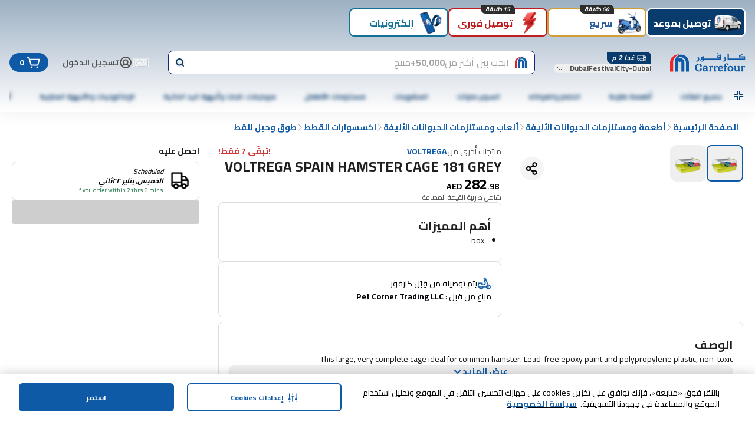

--- FILE ---
content_type: application/javascript
request_url: https://cdn.mafrservices.com/mafrp-web/_next/static/chunks/2909-76deb8707a230f74.js
body_size: 6676
content:
"use strict";(self.webpackChunk_N_E=self.webpackChunk_N_E||[]).push([[2909],{72909:function(e,t,r){r.d(t,{l:function(){return er}});var n=r(27573),a=r(7653),o=r(69389),i=r(91695),s=r(42624),l=r(34874),c=r(75106);let d=()=>{let{sendEvent:e}=(0,l.z$)();return{trackOtpDialogOpening:()=>{e({event:s.qo.Custom,event_action:s.nZ.PhoneVerification,event_category:s.OZ.UserEngagement,event_label:s.bL.PhoneOtpVerification},(0,c.I4)(s.F.PhoneOtpVerification))},trackOtpFormCTA:()=>{e({event:s.qo.Custom,event_action:s.nZ.PhoneVerification,event_category:s.OZ.UserAuthentication,event_label:s.bL.PhoneOtpFormCTA},(0,c.I4)(s.F.PhoneOtpVerification))},trackOtpFormSubmitFailed:t=>{e({event:s.qo.Custom,event_action:s.nZ.PhoneVerification,event_category:s.OZ.UserAuthentication,event_label:"".concat(s.bL.PhoneOtpFormError,"|").concat(t)},(0,c.I4)(s.F.PhoneOtpVerification))},trackOtpFormSubmitSuccess:()=>{e({event:s.qo.Custom,event_action:s.nZ.PhoneVerification,event_category:s.OZ.UserAuthentication,event_label:s.bL.PhoneOtpFormSuccess},(0,c.I4)(s.F.PhoneOtpVerification))},trackOtpHelpDialogOpening:()=>{e({event:s.qo.Custom,event_action:s.nZ.PhoneVerification,event_category:s.OZ.UserAuthentication,event_label:s.bL.OtpHelpDialog},(0,c.I4)(s.F.PhoneOtpVerification))},trackResendOtp:()=>{e({event:s.qo.Custom,event_action:s.nZ.PhoneVerification,event_category:s.OZ.UserAuthentication,event_label:s.bL.ResendOtpCTA},(0,c.I4)(s.F.PhoneOtpVerification))},trackOtpViaSmsOrWhatsApp:function(){let t=arguments.length>0&&void 0!==arguments[0]&&arguments[0];e({event:s.qo.Custom,event_action:s.nZ.PhoneVerification,event_category:s.OZ.UserEngagement,event_label:t?s.bL.RequestOtpViaWhatsApp:s.bL.RequestOtpViaSms},(0,c.I4)(s.F.PhoneVerification))},trackVerifyPhoneDialogOpening:()=>{e({event:s.qo.OpenScreen,event_action:s.nZ.ScreenLoaded,event_category:s.OZ.UserEngagement,event_label:s.bL.PhoneVerification},(0,c.I4)(s.F.PhoneVerification))}}};var u=r(67459),h=r(67095);let g=(0,a.forwardRef)((e,t)=>{let{error:r,length:o=4,onOtpChange:i}=e,[s,l]=(0,a.useState)(Array(o).fill("")),c=(0,a.useRef)([]),d=(e,t)=>{let r=[...s];if(r[t]=e,l(r),i(r.join("")),e&&t<o-1){var n;null===(n=c.current[t+1])||void 0===n||n.focus()}r.every(e=>""!==e)&&i(r.join(""))},u=(e,t)=>{if("Backspace"===e.key&&!s[t]&&t>0){var r;null===(r=c.current[t-1])||void 0===r||r.focus()}},g=e=>{let t=e.clipboardData.getData("text");if(t){var r;let e=[...s];for(let r=0;r<o;r++)e[r]=t[r]||"";l(e),e.every(e=>""!==e)&&i(e.join(""));let n=t.length>=o?o-1:t.length;null===(r=c.current[n])||void 0===r||r.focus()}},p=()=>{l(Array(o).fill("")),c.current.forEach(e=>{e&&(e.value="")})};return(0,a.useImperativeHandle)(t,()=>({resetInputs:p})),(0,n.jsx)("div",{className:"gap-sm flex w-full justify-center",children:s.map((e,t)=>{let a="otp-input-".concat(t);return(0,n.jsx)("input",{className:(0,h.cn)("rounded-sm px-md py-xs text-lg leading-5 font-bold border text-center border-gray-100 focus:outline-none focus:border-gray-400",{"size-[64px] md:size-[72px]":o<=4,"size-4xl":o>4,"border-red-500 text-red-500 focus:border-red-500":r}),maxLength:1,onChange:e=>{d(e.target.value,t)},onKeyDown:e=>{u(e,t)},onPaste:g,ref:e=>{c.current[t]=e},type:"text",value:s[t]},a)})})});g.displayName="OtpInputs";var p=r(45693),m=r(14462),f=r(15466),b=r(88338),x=r(46707);let O=e=>{let{showOtpInfo:t,toggleOtpInfoSheet:r}=e,a=(0,o.useTranslations)();return(0,n.jsx)(x.y,{footer:(0,n.jsx)(f.z,{className:"w-full",onClick:r,size:"lg",children:a("otp.gotIt")}),onOpenChange:r,open:t,title:a("otp.oneHyphenTimePassword"),children:(0,n.jsx)(m.Z,{children:a("otp.otpMessage")})})},v=e=>{let{disableResendButton:t=!1,isResendOtpLoadingVisible:r,onResendClick:i}=e,s=(0,o.useTranslations)(),[l,c]=(0,a.useState)(!1),{trackOtpHelpDialogOpening:u}=d(),h=()=>{u(),c(!l)};return(0,n.jsxs)(n.Fragment,{children:[(0,n.jsxs)("div",{className:"gap-md flex w-full items-center justify-between",children:[(0,n.jsxs)("div",{className:"gap-2xs flex items-center justify-center",children:[(0,n.jsx)(m.Z,{children:s("otp.oneTimePassword")}),(0,n.jsx)(f.z,{onClick:h,variant:"ghost",children:(0,n.jsx)(p.sz,{color:"primary",height:16,size:"custom",width:16})})]}),(0,n.jsx)(f.z,{className:"h-lg px-sm flex items-center pb-[5px]",disabled:t,onClick:i,size:"2xs",variant:"outline",children:r?(0,n.jsx)(b.$,{showOverlay:!0}):s("otp.resend")})]}),l?(0,n.jsx)(O,{showOtpInfo:l,toggleOtpInfoSheet:h}):null]})},C=e=>{let{durationInSeconds:t,showTimer:r,toggleDisableResendButton:n,toggleTimer:o}=e,[i,s]=(0,a.useState)(t),l=(0,a.useRef)(null),c=()=>{s(t),l.current&&clearInterval(l.current),l.current=window.setInterval(()=>{s(e=>{let t=e<=1?0:e-1;return 0===t&&l.current&&(clearInterval(l.current),l.current=null,o(!1)),t})},1e3)};return(0,a.useEffect)(()=>{0===i&&n(!1)},[i]),(0,a.useEffect)(()=>(r&&c(),()=>{l.current&&(clearInterval(l.current),l.current=null)}),[r,t]),{formatTime:e=>"".concat(Math.floor(e/60).toString().padStart(2,"0")," : ").concat((e%60).toString().padStart(2,"0")),timeLeft:i,startTimer:c}},y=e=>{let{durationInSeconds:t,showTimer:r=!0,toggleTimer:a,toggleDisableResendButton:o}=e,{formatTime:i,timeLeft:s}=C({durationInSeconds:t,showTimer:r,toggleDisableResendButton:o,toggleTimer:a});return(0,n.jsx)(m.Z,{variant:"lg",weight:"bold",children:i(s)})},P=e=>{let{error:t}=e;return(0,n.jsxs)("div",{className:"gap-md bg-red-25 px-md py-sm flex items-center rounded-sm",children:[(0,n.jsx)(p.Pz,{color:"red-500"}),(0,n.jsx)("div",{className:"flex flex-col items-start",children:(0,n.jsx)(m.Z,{className:"text-red-500",children:t})})]})},N=(0,a.forwardRef)((e,t)=>{let{disableResendButton:r,error:a="",isResendOtpLoadingVisible:o,length:i=4,onResendClick:s,resendTime:l=60,setOtp:c,showTimer:d,toggleDisableResendButton:u,toggleTimer:h}=e;return(0,n.jsxs)("div",{className:"gap-md flex w-full flex-col items-center",children:[a?(0,n.jsx)(P,{error:a}):null,(0,n.jsx)(y,{durationInSeconds:l,showTimer:d,toggleDisableResendButton:u,toggleTimer:h}),(0,n.jsx)(g,{error:!!a,length:i,onOtpChange:e=>{e.length===i&&c(e)},ref:t}),(0,n.jsx)(v,{disableResendButton:r,isResendOtpLoadingVisible:o,onResendClick:s})]})});N.displayName="Otp";var T=r(79169);let E=e=>{let{showErrorSheet:t,toggleErrorSheet:r}=e,a=(0,o.useTranslations)(),i=(0,n.jsx)(f.z,{className:"w-full",onClick:r,size:"lg",variant:"secondary",children:a("otp.gotIt")});return(0,n.jsx)(x.y,{className:"flex h-full max-h-screen flex-col justify-between rounded-none md:w-[480px] md:rounded-l-2xl",footer:i,isTitleBorder:!1,onOpenChange:r,open:t,title:a("technicalError.errorTitle"),children:(0,n.jsxs)("div",{className:"flex flex-1 flex-col items-center justify-center",children:[(0,n.jsx)(T.Image,{alt:"technical error",className:"mt-2xl mx-auto",height:316,src:(0,h.eQ)("technical-error.png"),width:343}),(0,n.jsxs)("div",{className:"gap-md bg-red-25 px-md flex items-center py-[20px]",children:[(0,n.jsx)(p.or,{color:"red-500",size:"lg"}),(0,n.jsx)("div",{className:"text-md text-red-500",children:a("technicalError.errorMessage")})]})]})})},S=e=>{let{disableVerifyButton:t,onVerifyClick:r,isVerifyLoadingVisible:a}=e,i=(0,o.useTranslations)();return(0,n.jsx)(f.z,{className:"w-full",disabled:t,onClick:r,size:"lg",children:a?(0,n.jsx)(b.$,{color:"white",showOverlay:!0}):i("forceOTP.verifyPhoneNumberFlow.verify")})};var w=r(22285),V=r(22190),j=r(48388),I=r(2406),A=r(54377),_=r(14591),R=r(403);let L=async function(e){let t=arguments.length>1&&void 0!==arguments[1]&&arguments[1];try{return(await _.M.request({method:s.K7.Post,url:t?s.tO:s.v6,data:e,isLatLongRequired:!1})).data}catch(e){throw R.kg.error(e,"Error while sending OTP"),e}},k=async(e,t)=>{let r="".concat(s.TT,"/").concat(t);try{return(await _.M.request({method:s.K7.Post,url:r,data:{code:e},isLatLongRequired:!1})).data}catch(e){throw R.kg.error(e,"Error while verifying OTP"),e}},F=async e=>{try{return(await _.M.request({method:s.K7.Patch,url:s.L$,data:{number:e},isLatLongRequired:!1})).data}catch(e){throw R.kg.error(e,"Error while updating contact number"),e}};var D=r(4842);let M=(e,t,r)=>{let n="";try{let a=D.PhoneNumberUtil.getInstance(),o=a.getExampleNumberForType(null!=r?r:"",D.PhoneNumberType.MOBILE);n=a.getNationalSignificantNumber(o);let i=a.parseAndKeepRawInput(e,t),s=a.getRegionCodeForNumber(i);return{isValidNumber:a.isValidNumberForRegion(i,null!=s?s:t),nationalNumber:n}}catch(e){return R.kg.error("error.message",e),{isValidNumber:!1,nationalNumber:n}}},B=e=>{let{handleSaveNewNumber:t,showChangePhoneDialog:r,handleOTPBySMSClick:s,toggleChangePhoneDialog:l}=e,[c,d]=(0,a.useState)(""),[u,g]=(0,a.useState)(!0),[p,m]=(0,a.useState)(!1),x=(0,o.useTranslations)(),{countryConfiguration:O}=(0,A.vU)(e=>e.appConfig),{storeId:v}=(0,a.useMemo)(()=>(0,I.LP)(),[]),C=(0,h.eQ)(i.sm[v.toUpperCase()],!0,!1),{register:y}=(0,j.cI)({mode:"onChange"}),P=e=>{d(O.phoneCountryCode+e);let{isValidNumber:t}=M(O.phoneCountryCode+e,O.phoneCountryCode,O.countryOfOperationID);g(t)},N=async()=>{if(u&&!p){m(!0);try{await F(c)&&(t(c),s({isResend:!1,isMethodWhatsapp:!1,overridePhoneNumber:c}))}catch(e){R.kg.error("Error updating contact number:",e)}finally{m(!1)}}};return(0,n.jsx)(w.V,{className:"!z-[1050] w-[420px] sm:max-w-[560px]",onOpenChange:l,open:r,overlayClassName:"!z-[1045]",title:x("forceOTP.changeNumberTitle"),children:(0,n.jsxs)("div",{className:"gap-md flex flex-col",children:[(0,n.jsxs)("div",{className:"gap-sm relative flex",children:[(0,n.jsx)("div",{className:"z-20 min-w-[100px] text-left md:w-1/3",children:(0,n.jsx)(V.TextField,{defaultValue:O.phoneCountryCode,disabled:!0,haveBoldText:!0,icon:C?(0,n.jsx)("div",{className:"size-lg flex items-center justify-center",children:(0,n.jsx)(T.Image,{alt:"countryFlag",height:20,src:C,width:24})}):null,iconPosition:"left",id:"countryCode",label:x("addressJourney.addressForm.country")})}),(0,n.jsx)("div",{className:"w-full text-left",children:(0,n.jsx)(V.TextField,{haveBoldText:!0,id:"contactNumber",label:x("addressJourney.addressForm.phoneNumber"),...y("contactNumber",{onChange:e=>{P(e.target.value)}}),error:!u,helperText:u?"":x("addressJourney.error.phoneNumber.invalid")})})]}),(0,n.jsx)(f.z,{className:"w-full",disabled:!u||!c,onClick:()=>void N(),size:"lg",children:p?(0,n.jsx)(b.$,{color:"white",showOverlay:!0}):x("forceOTP.saveAndVerify")})]})})},z=e=>{let{phoneNumber:t,onPhoneChange:r}=e,a=(0,o.useTranslations)();return(0,n.jsxs)("div",{className:"gap-2xs flex items-center justify-center",children:[(0,n.jsx)(m.Z,{variant:"lg",weight:"bold",children:t}),(0,n.jsx)(f.z,{className:"font-regular text-primary",onClick:()=>{r("")},variant:"ghost",children:a("forceOTP.verifyPhoneNumberFlow.change")})]})},U=e=>{let{handleOTPBySMSClick:t,onPhoneChange:r,otpMethod:a=i.L7.SMS,phoneNumber:s,setNewPhoneNumber:l,showChangePhoneDialog:c,toggleChangePhoneDialog:d}=e,u=(0,o.useTranslations)();return(0,n.jsxs)(n.Fragment,{children:[(0,n.jsxs)("div",{children:[(0,n.jsx)(m.Z,{children:u("forceOTP.verifyPhoneNumberFlow.otpSentMessage",{otpMethod:a})}),(0,n.jsx)(z,{onPhoneChange:()=>{null==r||r()},phoneNumber:s})]}),c?(0,n.jsx)(B,{handleOTPBySMSClick:t,handleSaveNewNumber:e=>{null==r||r(),l(e)},showChangePhoneDialog:c,toggleChangePhoneDialog:d}):null]})},W=e=>{let{onResendClick:t,setOtp:r,toggleVerifyButton:n}=e,o=(0,a.useRef)(null),[i,s]=(0,a.useState)(!0),[l,c]=(0,a.useState)(!0),[d,u]=(0,a.useState)(""),h=()=>{o.current&&o.current.resetInputs()};return(0,a.useEffect)(()=>{4===d.length&&(n(!1),r(d))},[d]),{disableResendButton:l,handleResendOtp:()=>{t(),u(""),h(),s(!0),c(!0),n(!0)},otpRef:o,showTimer:i,setDisableResendButton:c,setOtpCode:u,setShowTimer:s}},Z=e=>{let{disableVerifyButton:t=!1,error:r="",handleOTPBySMSClick:a,loadingStates:s,onPhoneChange:l,onResendClick:c,onVerifyClick:d,open:h,otpMethod:g=i.L7.SMS,phoneNumber:p,setNewPhoneNumber:m,setOtp:f,showChangePhoneDialog:b,showTechnicalError:x,toggleChangePhoneDialog:O,toggleDialog:v,toggleTechnicalError:C,toggleVerifyButton:y}=e,{disableResendButton:P,handleResendOtp:T,otpRef:w,setDisableResendButton:V,setOtpCode:j,setShowTimer:I,showTimer:A}=W({onResendClick:c,setOtp:f,toggleVerifyButton:null!=y?y:()=>void 0}),_=(0,o.useTranslations)(),{isResendOtpLoadingVisible:R,isVerifyLoadingVisible:L}=s||{};return(0,n.jsxs)(u.ResponsiveModal,{dialogClassName:"w-[560px] sm:max-w-[560px]",disableDialogClose:!0,footer:(0,n.jsx)(S,{disableVerifyButton:t,isVerifyLoadingVisible:L,onVerifyClick:d}),hideSheetCrossIcon:!0,onOpenChange:v,open:h,preventCloseOnOutsideInteraction:!0,sheetClassName:"h-full max-h-screen rounded-none",title:_("forceOTP.verifyPhoneNumberFlow.verifyMobileNumber"),children:[(0,n.jsxs)("div",{className:"gap-sm pb-sm pt-lg flex flex-col",children:[(0,n.jsx)(U,{handleOTPBySMSClick:a,onPhoneChange:l,otpMethod:g,phoneNumber:p,setNewPhoneNumber:m,showChangePhoneDialog:b,toggleChangePhoneDialog:O}),(0,n.jsx)(N,{disableResendButton:P,error:r,isResendOtpLoadingVisible:R,onResendClick:T,ref:w,setOtp:j,showTimer:A,toggleDisableResendButton:V,toggleTimer:I})]}),x?(0,n.jsx)(E,{showErrorSheet:x,toggleErrorSheet:C}):null]})},q=e=>{let{onOTPBySMSClick:t,onOTPByWhatsAppClick:r,isSmsLoadingVisible:a,isWhatsAppLoadingVisible:i}=e,s=(0,o.useTranslations)(),{isWhatsAppOtpEnabled:l,isInternationalNumberSupportEnabled:c}=(0,A.I4)();return(0,n.jsxs)("div",{className:"flex w-full flex-col gap-[10px]",children:[l?(0,n.jsx)(f.z,{className:"gap-sm bg-whatsapp-green flex hover:bg-green-400",onClick:r,size:"sm",children:i?(0,n.jsx)(b.$,{color:"white",showOverlay:!0}):(0,n.jsxs)(n.Fragment,{children:[(0,n.jsx)(p.yB,{color:"white",variant:"thin"}),(0,n.jsx)(m.Z,{weight:"bold",children:s("forceOTP.requestOTPByWhatsApp")})]})}):null,c?null:(0,n.jsx)(f.z,{className:"h-[40px]",onClick:t,size:"md",children:a?(0,n.jsx)(b.$,{color:"white",showOverlay:!0}):s("forceOTP.requestOTPBySMS")})]})},H=e=>{let{isSmsLoadingVisible:t,isWhatsAppLoadingVisible:r,onOTPBySMSClick:a,onOTPByWhatsAppClick:i,open:s,subtitle:l,toggleDialog:c}=e,d=(0,o.useTranslations)();return(0,n.jsx)(u.ResponsiveModal,{dialogClassName:"w-[560px] sm:max-w-[560px] ",disableDialogClose:!0,footer:(0,n.jsx)(q,{isSmsLoadingVisible:t,isWhatsAppLoadingVisible:r,onOTPBySMSClick:a,onOTPByWhatsAppClick:i}),hideSheetCrossIcon:!0,onOpenChange:c,open:s,preventCloseOnOutsideInteraction:!0,title:d("forceOTP.verifyPhoneNumberFlow.verifyMobileNumber"),children:(0,n.jsx)(m.Z,{className:"py-md",children:l})})},K=e=>{let{handleOTPBySMSClick:t,handleVerifyClick:r,setLoadingStates:n}=e,{isInternationalNumberSupportEnabled:a}=(0,A.I4)(),{trackResendOtp:o}=d(),s=e=>{n({...n,[e]:!0})};return{handleOTPBySMSClickWithLoading:e=>(s(i.GX.SMS),t(e)),handleOTPByWhatsAppClick:()=>(s(i.GX.WHATSAPP),t({isMethodWhatsapp:!0})),handleResendClick:()=>(s(i.GX.RESEND_OTP),o(),t({isResend:!0,isMethodWhatsapp:a})),handleVerifyClickWithLoading:()=>(s(i.GX.VERIFY),r())}},G=e=>{let{disableVerifyButton:t,error:r,handleChangeNumberClick:a,handleOTPBySMSClick:o,handleVerifyClick:i,loadingStates:s,phoneNumber:l,setDisableVerifyButton:c,setLoadingStates:u,setNewPhoneNumber:h,setOtp:g,showChangePhoneDialog:p,showOtpDialog:m,showTechnicalError:f,showVerifyDialog:b,subtitle:x,toggleChangePhoneDialog:O,toggleOtpDialog:v,toggleTechnicalError:C,toggleVerifyDialog:y}=e,{handleOTPBySMSClickWithLoading:P,handleOTPByWhatsAppClick:N,handleResendClick:T,handleVerifyClickWithLoading:E}=K({handleOTPBySMSClick:o,handleVerifyClick:i,setLoadingStates:u}),{trackOtpHelpDialogOpening:S,trackVerifyPhoneDialogOpening:w}=d();return m&&S(),b&&w(),(0,n.jsxs)(n.Fragment,{children:[(0,n.jsx)(H,{isSmsLoadingVisible:null==s?void 0:s.isSmsLoadingVisible,isWhatsAppLoadingVisible:null==s?void 0:s.isWhatsAppLoadingVisible,onOTPBySMSClick:()=>{P({})},onOTPByWhatsAppClick:()=>{N()},open:m,subtitle:x,toggleDialog:v}),(0,n.jsx)(Z,{disableVerifyButton:t,error:r,handleOTPBySMSClick:o,loadingStates:s,onPhoneChange:a,onResendClick:()=>{T()},onVerifyClick:()=>{E()},open:b,phoneNumber:l,setNewPhoneNumber:h,setOtp:g,showChangePhoneDialog:p,showTechnicalError:f,toggleChangePhoneDialog:O,toggleDialog:y,toggleTechnicalError:C,toggleVerifyButton:c})]})};var X=r(19415);let $=(e,t)=>{var r;switch(null==t?void 0:null===(r=t.meta)||void 0===r?void 0:r.errorCode){case i.O6.CUSTOMER_PHONE_CONFLICT:return{message:e("otp.customerPhoneConflictError"),isResendDisabled:!1,isBottomButtonDisabled:!0};case i.O6.SPIKE_ARREST_VIOLATION:case i.O6.TOO_MANY_REQUESTS:return{message:e("otp.maxAttemptReachedInfo"),isResendDisabled:!1,isBottomButtonDisabled:!0};default:return{isResendDisabled:!1,isBottomButtonDisabled:!0,showTechnicalError:!0}}},Y=(e,t)=>{var r;switch(null==t?void 0:null===(r=t.meta)||void 0===r?void 0:r.errorCode){case i.O6.OTP_EXPIRED:return{message:e("otp.expiredOtp")};case i.O6.OTP_VERIFICATION_LIMIT_EXCEEDED:return{message:e("otp.maxAttemptReachedInfo")};case i.O6.INVALID_OTP:return{message:e("otp.invalidOtpMessage")};case i.O6.OTP_ALREADY_USED:return{message:e("otp.otpUsed")};default:return{showTechnicalError:!0}}},Q=e=>"object"==typeof e,J=async e=>{let{email:t,mode:r,phoneNumber:n,isMethodWhatsapp:a=!1,t:o}=e;try{let e={action:r===i.S3.FORCE?i.MN.PHONE_VERIFICATION:i.MN.PHONE_UPDATE_VERIFICATION,email:t,mode:i.MN.OTP,phoneNumber:n},s=await L(e,a);if(s.data.uuid)return s.data.uuid;return{error:$(o,s)}}catch(e){return{error:$(o,e.responseBody)}}},ee=async(e,t,r,n,a)=>{try{let o=await k(e,t);if(o.data.uuid)return r(),o.data.uuid;return n(500),{error:Y(a,o)}}catch(t){var o;let e=t.responseBody;return n((null==e?void 0:null===(o=e.meta)||void 0===o?void 0:o.statusCode)||500),{error:Y(a,e)}}},et=(e,t)=>{var r;let{email:n,t:o,setInputFocus:s,mode:l,onVerificationSuccess:c}=e,{open:u,onOpenChange:g}=t,p=(0,a.useCallback)(e=>{g(e)},[]),{state:m,toggle:f}=(0,X.zj)(!1),[b,x]=(0,a.useState)(!1),{state:O,toggle:v}=(0,X.zj)(!1),[C,y]=(0,a.useState)(!0),[P,N]=(0,a.useState)(""),[T,E]=(0,a.useState)(null),[S,w]=(0,a.useState)(null!==(r=e.phoneNumber)&&void 0!==r?r:""),[V,j]=(0,a.useState)(null),[I,A]=(0,a.useState)({isSmsLoadingVisible:!1,isWhatsAppLoadingVisible:!1,isResendOtpLoadingVisible:!1,isVerifyLoadingVisible:!1}),{trackOtpViaSmsOrWhatsApp:_,trackOtpFormCTA:R,trackOtpFormSubmitSuccess:L,trackOtpFormSubmitFailed:k}=d();(0,a.useEffect)(()=>{var t;w(null!==(t=e.phoneNumber)&&void 0!==t?t:"")},[e.phoneNumber]);let F=(0,a.useCallback)(e=>{A(t=>({...t,...e}))},[]),D=(0,a.useCallback)(()=>{p(!u)},[u]),M=(0,a.useCallback)(()=>{x(e=>!e)},[]),B=(0,a.useCallback)(()=>{l===i.S3.CHECK&&(v(),p(!1),null==s||s(!0)),l===i.S3.FORCE&&f()},[l]),z=(0,a.useCallback)(async function(){let{isResend:e=!1,isMethodWhatsapp:t=!1,overridePhoneNumber:r}=arguments.length>0&&void 0!==arguments[0]?arguments[0]:{};F({isSmsLoadingVisible:!t,isWhatsAppLoadingVisible:t,isResendOtpLoadingVisible:e}),t?_(!0):_(!1);let a=await J({email:n,mode:l,phoneNumber:null!=r?r:S,isMethodWhatsapp:t,t:o});if(Q(a)){var i;E(null!==(i=a.error.message)&&void 0!==i?i:""),a.error.showTechnicalError&&(u&&D(),M())}else j(a),E("");e||O||(D(),v()),F({isSmsLoadingVisible:!1,isWhatsAppLoadingVisible:!1,isResendOtpLoadingVisible:!1})},[n,S,O]),U=(0,a.useCallback)(async()=>{if(R(),F({isVerifyLoadingVisible:!0}),P){let t=await ee(P,null!=V?V:"",L,k,o);if(Q(t)){var e;F({isVerifyLoadingVisible:!1}),E(null!==(e=t.error.message)&&void 0!==e?e:""),t.error.showTechnicalError&&M()}else E(""),c&&c(t),(0,h.C5)()&&window.location.reload()}},[P,V]);return{toggleChangePhoneDialog:f,toggleOtpDialog:D,toggleVerifyDialog:v,toggleTechnicalError:M,disableVerifyButton:C,setDisableVerifyButton:y,otp:P,setOtp:N,otpError:T,setOtpError:E,newPhoneNumber:S,setNewPhoneNumber:w,uid:V,setUid:j,loadingStates:I,updateLoadingStates:F,showChangePhoneDialog:m,showTechnicalError:b,showVerifyDialog:O,handleOTPBySMSClick:z,handleVerifyClick:U,handleChangeNumberClick:B}},er=e=>{var t;let{email:r,mode:a=i.S3.CHECK,onOpenChange:s,onVerificationSuccess:l,open:c,phoneNumber:d,setInputFocus:u,subtitle:h=""}=e,g=et({email:r,mode:a,onVerificationSuccess:l,phoneNumber:d,setInputFocus:u,t:(0,o.useTranslations)()},{open:c,onOpenChange:s});return(0,n.jsx)(G,{disableVerifyButton:g.disableVerifyButton,error:null!==(t=g.otpError)&&void 0!==t?t:"",handleChangeNumberClick:g.handleChangeNumberClick,handleOTPBySMSClick:g.handleOTPBySMSClick,handleVerifyClick:g.handleVerifyClick,loadingStates:g.loadingStates,phoneNumber:g.newPhoneNumber,setDisableVerifyButton:g.setDisableVerifyButton,setLoadingStates:g.updateLoadingStates,setNewPhoneNumber:g.setNewPhoneNumber,setOtp:g.setOtp,showChangePhoneDialog:g.showChangePhoneDialog,showOtpDialog:c,showTechnicalError:g.showTechnicalError,showVerifyDialog:g.showVerifyDialog,subtitle:h,toggleChangePhoneDialog:g.toggleChangePhoneDialog,toggleOtpDialog:g.toggleOtpDialog,toggleTechnicalError:g.toggleTechnicalError,toggleVerifyDialog:g.toggleVerifyDialog})}},91695:function(e,t,r){var n,a,o,i,s,l,c,d,u,h;r.d(t,{GX:function(){return n},L7:function(){return o},MN:function(){return i},O6:function(){return a},S3:function(){return s},sm:function(){return g}}),(l=n||(n={})).SMS="isSmsLoadingVisible",l.WHATSAPP="isWhatsAppLoadingVisible",l.RESEND_OTP="isResendOtpLoadingVisible",l.VERIFY="isVerifyLoadingVisible",(c=a||(a={})).CUSTOMER_PHONE_CONFLICT="CustomerPhoneConflictError",c.TOO_MANY_REQUESTS="TooManyRequests",c.OTP_EXPIRED="OtpExpiredError",c.OTP_VERIFICATION_LIMIT_EXCEEDED="OtpVerificationLimitExceededError",c.INVALID_OTP="InvalidOtpError",c.OTP_ALREADY_USED="OtpAlreadyUsedError",c.SPIKE_ARREST_VIOLATION="SpikeArrestViolation",(d=o||(o={})).SMS="SMS",d.WHATSAPP="WhatsApp",(u=i||(i={})).OTP="otp",u.PHONE_VERIFICATION="PHONE_VERIFICATION",u.PHONE_UPDATE_VERIFICATION="PHONE_UPDATE_VERIFICATION",(h=s||(s={})).CHECK="check",h.FORCE="force";let g={MAFUAE:"AE_3cd82801fe.png",MAFQAT:"QA_b4310ae52c.png",MAFKWT:"KW_02ec133b23.png",MAFEGY:"EG_bceab67933.png",MAFGEO:"GE_5ee57ae866.png",MAFJOR:"JO_17e24fa030.png",MAFLBN:"LB_ceafd0e11a.png",MAFPAK:"PK_3ea43c29b5.png",MAFSAU:"SA_090b37bfc2.png",MAFKEN:"KE_87c969bc38.png"}},88338:function(e,t,r){r.d(t,{$:function(){return s}});var n=r(27573),a=r(70047),o=r(67095),i=r(46216);let s=e=>{let{className:t,color:r,size:a,showOverlay:s=!1,testId:c}=e;return(0,n.jsx)("div",{className:(0,o.cn)(l({color:r,size:a,className:t})),...c?{"data-testid":c}:{},children:s?(0,n.jsx)(i.Overlay,{}):null})},l=(0,a.j)("animate-spin rounded-full",{variants:{size:{small:"size-[18px] border-2",medium:"size-lg border-4",large:"size-[42px] border-[5px]"},color:{primary:"border-primary border-t-transparent",white:"border-white border-t-transparent",green:"border-green-500 border-t-transparent",red:"border-red-500 border-t-transparent"}},defaultVariants:{size:"small",color:"primary"}})}}]);

--- FILE ---
content_type: application/javascript
request_url: https://cdn.mafrservices.com/mafrp-web/_next/static/chunks/6263-4a8dda9c7072d6ac.js
body_size: 11038
content:
"use strict";(self.webpackChunk_N_E=self.webpackChunk_N_E||[]).push([[6263],{19415:function(e,t,r){r.d(t,{zj:function(){return a.useBooleanState},r8:function(){return s.useBrowserClose},O8:function(){return l.useClickOutside},eI:function(){return n.useScreenSize},Vm:function(){return o.useScrollThreshold}});var a=r(29487),l=r(24451),s=r(606);r(90608);var n=r(95247);r(7653);var o=r(18753)},29487:function(e,t,r){r.r(t),r.d(t,{useBooleanState:function(){return l}});var a=r(7653);let l=function(){let e=arguments.length>0&&void 0!==arguments[0]&&arguments[0],[t,r]=(0,a.useState)(e);return{state:t,setTrue:()=>{r(!0)},setFalse:()=>{r(!1)},toggle:()=>{r(e=>!e)}}}},606:function(e,t,r){r.r(t),r.d(t,{useBrowserClose:function(){return l},useBrowserTabClose:function(){return s}});var a=r(7653);let l=e=>{s(()=>{let t=localStorage.getItem("openTabsCount");t?1>=parseInt(t)?(localStorage.removeItem("openTabsCount"),e()):localStorage.setItem("openTabsCount",(parseInt(t)-1).toString()):e()}),(0,a.useEffect)(()=>{if(!sessionStorage.getItem("browserTabId")){sessionStorage.setItem("browserTabId",crypto.randomUUID());let e=localStorage.getItem("openTabsCount");e?localStorage.setItem("openTabsCount",((parseInt(e)||0)+1).toString()):localStorage.setItem("openTabsCount","1")}},[])},s=e=>{(0,a.useEffect)(()=>{let t=()=>{let t=performance.getEntriesByType("navigation");t.length>0&&"reload"===t[0].type||e()};return window.addEventListener("beforeunload",t),()=>{window.removeEventListener("beforeunload",t)}},[e])}},24451:function(e,t,r){r.r(t),r.d(t,{useClickOutside:function(){return l}});var a=r(7653);let l=(e,t)=>{let r=(0,a.useCallback)(r=>{e.current&&!e.current.contains(r.target)&&t()},[e,t]);(0,a.useEffect)(()=>(document.addEventListener("mousedown",r),()=>{document.removeEventListener("mousedown",r)}),[r])}},90608:function(e,t,r){r.r(t),r.d(t,{useGetScrollPosition:function(){return l}});var a=r(7653);let l=()=>{let[e,t]=(0,a.useState)(0);return(0,a.useEffect)(()=>{let e=()=>{t(window.scrollY)};return window.addEventListener("scroll",e),()=>{window.removeEventListener("scroll",e)}},[]),e}},95247:function(e,t,r){r.r(t),r.d(t,{EScreenSize:function(){return l},getScreenSize:function(){return m},numericBreakpoints:function(){return u},useScreenSize:function(){return g}});var a,l,s=r(7653);let n={"4xs":"0.0625rem","3xs":"0.125rem","2xs":"0.25rem","1.5xs":"0.375rem",xs:"0.5rem",sm:"0.75rem",md:"1rem",lg:"1.5rem",xl:"2rem","2xl":"2.5rem","2.5xl":"2.75rem","3xl":"3rem","4xl":"3.5rem","4.5xl":"3.75rem","5xl":"4rem","6xl":"4.5rem","7xl":"5rem"},o={...n},i={...n},d={...n};var c=r(67095);(a=l||(l={})).Mobile="mobile",a.Tablet="tablet",a.TabletLarge="tabletLarge",a.Desktop="desktop";let u=Object.values({colors:{primary:"#0E5AA7","primary-active":"#0B4C8E","primary-hover":"#093A6C",secondary:"rgba(14, 90, 167, 0.05)","secondary-active":"rgba(14, 90, 167, 0.10)","secondary-hover":"rgba(14, 90, 167, 0.20)",transparent:"transparent",black:"#000000",white:"#FFFFFF","c4blue-25":"#F4FBFE","c4blue-50":"#C2D5E8","c4blue-100":"#92B4D7","c4blue-200":"#6293C5","c4blue-300":"#3172B4","c4blue-400":"#0E5AA7","c4blue-500":"#0B4C8E","c4blue-600":"#093A6C","c4blue-700":"#06284B","c4blue-800":"#031629","c4red-25":"#FEF1F1","c4red-50":"#FAC8C8","c4red-100":"#F79C9D","c4red-200":"#F37172","c4red-300":"#F04547","c4red-400":"#DD2326","c4red-500":"#BC1E20","c4red-600":"#9A1819","c4red-700":"#6B1011","c4red-800":"#3B0909",mafgold:"#BD9E56",sharemaroon:"#8A1538",sharegold:"#B4975A",sharebrown:"#2F2707",shareprimary:"#B5064D",shareblue:"#0E5AA70D",sharegray:"#D9D9D9",sharegraywhite:"F7F8F9",sharedarkblue:"#1877F2",shareblack:"#000408",nightblack:"#1A1A1A",sharedeepblue:"#001478","profile-blue":"#1271D2","profile-gray":"#F7F8F9","whatsapp-green":"#25D366","gold-25":"#FDF8F2","gold-50":"#F7E0C2","gold-100":"#F2C892","gold-200":"#ECB062","gold-300":"#E79832","gold-400":"#E3870F","gold-500":"#C1720C","gold-600":"#935709","gold-700":"#663C06","gold-800":"#382103","yellow-25":"#FFFDF4","yellow-50":"#FFF6C9","yellow-100":"#FFF09E","yellow-200":"#FFEA73","yellow-300":"#FFE348","yellow-400":"#FFDF28","yellow-450":"#FCAF17","yellow-500":"#D9BD22","yellow-600":"#A6911A","yellow-700":"#736412","yellow-800":"#40370A","persia-25":"#E6F4F2","persia-50":"#BFE4E1","persia-100":"#8CCFC9","persia-200":"#59BAB1","persia-300":"#26A599","persia-400":"#009688","persia-500":"#007F73","persia-600":"#006158","persia-700":"#00433D","persia-800":"#002522","madison-25":"#F0F3F7","madison-50":"#C1CFDE","madison-100":"#90AAC3","madison-200":"#5F84A9","madison-300":"#2E5F8F","madison-400":"#0A437C","madison-500":"#083969","madison-600":"#062B50","madison-700":"#041E37","madison-800":"#051423","polo-25":"#F2F5F8","polo-50":"#DFE8F2","polo-100":"#C5D6E8","polo-200":"#ACC5DE","polo-300":"#92B3D4","polo-400":"#80A6CD","polo-500":"#6C8DAE","polo-600":"#536C85","polo-700":"#394A5C","polo-800":"#202933","minsk-25":"#F5F5F9","minsk-50":"#CDCDE5","minsk-100":"#A6A6D0","minsk-200":"#7F7FBB","minsk-300":"#5858A7","minsk-400":"#3B3B98","minsk-500":"#323281","minsk-600":"#262662","minsk-700":"#1A1A44","minsk-800":"#0E0E26","purple-25":"#F6F1F5","purple-50":"#DAC6D7","purple-100":"#BE98B7","purple-200":"#A16B97","purple-300":"#843D77","purple-400":"#6F1C60","purple-500":"#5E1751","purple-600":"#48123E","purple-700":"#320C2B","purple-800":"#1B0718","gray-15":"#FAFAFB","gray-25":"#F4F4F4","gray-50":"#EAEAEA","gray-100":"#DCDCDC","gray-200":"#C3C3C3","gray-300":"#B2B2B2","gray-400":"#979797","gray-500":"#747474","gray-600":"#505050","gray-700":"#1F1F1F","gray-800":"#141414","red-15":"#EE2527","red-25":"#FDF4F4","red-50":"#FBCFCF","red-100":"#F9A8A9","red-200":"#F78283","red-300":"#F45C5D","red-400":"#F34041","red-500":"#CE3637","red-600":"#9E292A","red-700":"#6D1C1D","red-800":"#3C1010","orange-15":"#F1B91A","orange-25":"#FEFCF5","orange-50":"#FCEECF","orange-100":"#FAE0A9","orange-200":"#F7D283","orange-300":"#F5C45D","orange-400":"#F3BA40","orange-500":"#CF9E36","orange-600":"#9E792A","orange-700":"#6D541D","orange-800":"#3D2F10","green-25":"#E9F6F1","green-50":"#CEEEDB","green-100":"#A6E0BF","green-200":"#7FD2A3","green-300":"#58C486","green-400":"#3ABA71","green-450":"#4E9E02","green-500":"#319E60","green-600":"#267949","green-700":"#1A5433","green-800":"#0F2F1C","blue-25":"#F1FAFE","blue-50":"#C7EBF9","blue-100":"#9BDBF4","blue-200":"#6ECCEF","blue-300":"#41BCEA","blue-400":"#20B0E6","blue-500":"#1B96C3","blue-600":"#157296","blue-700":"#0E4F68","blue-800":"#082C39","ocean-blue":"#547EFE","light-blue":"#F6F7FE","light-lavender":"#E8E9FD","gradient-dark-blue":"#2F48F2","gradient-aqua":"#96F5FD","gradient-light-pink":"#F2A5F2","gradient-magenta":"#EA35E2","gradient-green-blue":"#0292E3","gradient-bright-cyan":"#07C0CF","bg-gradient-blue":"#00004E"},fontFamily:{montserrat:["Montserrat","sans-serif"],cario:["Cairo","serif"]},fontWeight:{regular:"400",medium:"500",semiBold:"600",bold:"700"},fontSize:{"2xs":"0.5rem",xs:"0.625rem",sm:"0.75rem",md:"0.875rem",lg:"1rem",xl:"1.25rem","2xl":"1.5rem","3xl":"1.75rem","4xl":"2rem","5xl":"2.5rem","6xl":"3rem"},container:{center:!0,screens:{lg:"1376px"}},screens:{xs:"576px",sm:"768px",md:"992px",lg:"1200px"},extend:{spacing:n,borderRadius:{"2xs":"0.0625rem",xs:"0.125rem",sm:"0.25rem",md:"0.375rem",lg:"0.5rem",xl:"0.75rem","2xl":"1rem","3xl":"1.5rem","4xl":"2rem","5xl":"2.5rem"},borderWidth:{"2xs":"0.03125rem",xs:"0.0625rem",sm:"0.125rem",md:"0.1875rem",lg:"0.25rem",xl:"0.375rem","2xl":"0.5rem","3xl":"0.75rem"},margin:i,padding:d,gap:o,transitionProperty:{height:"height",flex:"flex-grow"},boxShadow:{"sticky-footer":"0 -1px 4px 0px rgba(0, 0, 0, 0.2)","profile-popover":"0px 0px 5px -2px rgba(0,0,0,0.75)"},flexGrow:{2:"2",3:"3"},keyframes:{"accordion-down":{from:{height:"0"},to:{height:"var(--radix-accordion-content-height)"}},"accordion-up":{from:{height:"var(--radix-accordion-content-height)"},to:{height:"0"}},progress:{"0%":{transform:"translateX(-100%)"},"100%":{transform:"translateX(100%)"}},"fade-in-up":{"0%":{opacity:"0",transform:"translateY(-40px)"},"100%":{opacity:"1",transform:"translateY(0)"}},marquee:{"0%":{transform:"translateX(0%)"},"100%":{transform:"translateX(-100%)"}},"move-strips":{"0%":{backgroundPosition:"100px 0"},"100%":{backgroundPosition:"0 0"}},ripple:{"0%":{transform:"scale(1.5)",opacity:"0.6"},"100%":{transform:"scale(3)",opacity:"0"}},"shimmer-wave":{"0%":{transform:"translateX(-100%)"},"50%":{opacity:"0.8"},"100%":{transform:"translateX(100%)"}},"border-snakes":{"0%":{transform:"rotate(0deg)",transformOrigin:"center center"},"100%":{transform:"rotate(360deg)",transformOrigin:"center center"}}},animation:{"accordion-down":"accordion-down 0.2s ease-out","accordion-up":"accordion-up 0.2s ease-out","progress-linear":"progress 1.5s infinite linear","fade-in-up":"fade-in-up 0.2s ease-in-out",marquee:"marquee 12s linear infinite",ripple:"ripple 1s ease-out infinite",strips:"move-strips 5s infinite linear","shimmer-wave":"shimmer-wave 1s infinite linear","border-snakes":"border-snakes 1s linear infinite"},backgroundImage:{"striped-gradient":"linear-gradient(45deg, #0E5AA7 25%, #6293C5 25%, #6293C5 50%, #0E5AA7 50%, #0E5AA7 75%, #6293C5 75%, #6293C5)","shimmer-gradient":"linear-gradient(90deg, rgba(255, 255, 255, 0) 0%, rgba(255, 255, 255, 0.8) 80%, rgba(255, 255, 255, 0) 100%);"},backgroundColor:{"skeleton-loader":"#eaeaea"}}}.screens||{}).map(e=>Number(e.replace("px",""))),m=e=>e<u[1]?"mobile":e<u[2]?"tablet":e<u[3]?"tabletLarge":"desktop",g=()=>{let[e,t]=(0,s.useState)((0,c.C5)()?m(window.innerWidth):"desktop");return(0,s.useEffect)(()=>{if(!(0,c.C5)())return;let e=()=>{t(m(window.innerWidth))};return window.addEventListener("resize",e),e(),()=>{window.removeEventListener("resize",e)}},[]),{isMobile:"mobile"===e,isTablet:"tablet"===e,isLargeTablet:"tabletLarge"===e,isDesktop:"desktop"===e}}},18753:function(e,t,r){r.r(t),r.d(t,{useScrollThreshold:function(){return l}});var a=r(7653);let l=function(){let e=arguments.length>0&&void 0!==arguments[0]?arguments[0]:240,t=arguments.length>1&&void 0!==arguments[1]?arguments[1]:120,[r,l]=(0,a.useState)(!1),s=(0,a.useRef)(null),n=(0,a.useRef)(e),o=(0,a.useRef)(null);return(0,a.useEffect)(()=>{let r=document.createElement("div");return r.style.position="absolute",r.style.top="".concat(n.current,"px"),r.style.height="1px",r.style.width="1px",document.body.appendChild(r),o.current=r,s.current=new IntersectionObserver(a=>{let[s]=a;s.isIntersecting?(l(!1),n.current===t&&(n.current=e,r.style.top="".concat(e,"px"))):(l(!0),n.current===e&&(n.current=t,r.style.top="".concat(t,"px")))},{root:null,rootMargin:"0px",threshold:0}),s.current.observe(r),()=>{if(s.current&&s.current.disconnect(),o.current)try{document.body.removeChild(o.current)}catch(e){}}},[e,t]),r}},79879:function(e,t,r){r.d(t,{C:function(){return n}});var a=r(27573),l=r(7653);let s=(0,r(70047).j)("inline-flex items-center justify-center font-bold",{variants:{variant:{outlined:"border-sm"},borderColor:{blue:"border-c4blue-50 text-primary",grey:"border-gray-100 text-gray-800"},mode:{light:"",dark:""},color:{c4red:"",red:"",sharePrimary:"",yellow:"",green:"",purple:"",main:"",orange:"",blue:"",transparent:"",grey:"",sharemaroon:"","c4blue-25":"","c4red-500":"","orange-500":"","minsk-500":"","persia-400":"","blue-500":"","blue-600":"","polo-500":"","gray-25":"","green-450":"","green-500":"","green-600":"","gray-500":"","c4blue-500":"","orange-15":"","red-400":"","red-15":"","white-15":"","white-25":"","white-50":"","white-75":"","white-100":"","white-500":""},shape:{square:"rounded-sm",pill:"rounded-xl","top-left-rounded":"rounded-bl-xs rounded-br-xl rounded-tl-xl rounded-tr-xs","bottom-left-rounded":"rounded-bl-xl rounded-br-xs rounded-tl-xs rounded-tr-xl",mediumRounded:"rounded-lg",roundedFull:"rounded-full"},size:{xl:"px-3xl py-md text-xl",lg:"px-xl py-[14px] text-lg",md:"px-lg py-xs text-md",sm:"px-md py-xs text-sm",xs:"px-sm py-2xs text-xs","2xs":"p-2xs text-[10px]",tiny:"px-xs py-2xs text-[10px]",mini:"p-3xs text-[10px]"}},compoundVariants:[{mode:"light",color:"c4red",className:"bg-c4red-25 text-c4red-500"},{mode:"light",color:"c4blue-500",className:"bg-c4blue-500 text-white"},{mode:"light",color:"gray-25",className:"bg-gray-25 text-gray-400"},{mode:"light",color:"orange-500",className:"bg-orange-500 text-white"},{mode:"dark",color:"c4red",className:"bg-c4red-500 text-white"},{mode:"light",color:"orange-500",className:"bg-orange-500 text-white"},{mode:"light",color:"red",className:"bg-red-25 text-red-500"},{mode:"light",color:"green-450",className:"bg-green-450 text-white"},{mode:"dark",color:"red",className:"bg-red-500 text-white"},{mode:"light",color:"persia-400",className:"bg-persia-400 text-white"},{mode:"light",color:"green-500",className:"bg-green-500 text-white"},{mode:"light",color:"blue-600",className:"bg-blue-600 text-white"},{mode:"light",color:"polo-500",className:"bg-polo-500 text-white"},{mode:"light",color:"blue-500",className:"bg-blue-500 text-white"},{mode:"light",color:"c4red-500",className:"bg-c4red-500 text-white"},{mode:"dark",color:"red-400",className:"bg-red-400 text-white"},{mode:"light",color:"minsk-500",className:"bg-minsk-500 text-white"},{mode:"light",color:"sharePrimary",className:"bg-shareprimary text-white"},{mode:"dark",color:"sharePrimary",className:"bg-shareprimary text-white"},{mode:"light",color:"yellow",className:"bg-gold-25 text-yellow-500"},{mode:"dark",color:"yellow",className:"bg-yellow-500 text-white"},{mode:"light",color:"green",className:"bg-green-25 text-green-600"},{mode:"dark",color:"green",className:"bg-persia-400 text-white"},{mode:"dark",color:"green-600",className:"bg-green-600 text-white"},{mode:"light",color:"purple",className:"bg-purple-25 text-purple-500"},{mode:"dark",color:"purple",className:"bg-purple-500 text-white"},{mode:"light",color:"main",className:"bg-secondary text-primary"},{mode:"dark",color:"main",className:"bg-primary text-white"},{mode:"light",color:"orange",className:"bg-orange-25 text-orange-500"},{mode:"dark",color:"orange",className:"bg-orange-500 text-white"},{mode:"light",color:"blue",className:"bg-blue-50 text-blue-600"},{mode:"dark",color:"blue",className:"bg-blue-400 text-white"},{mode:"light",color:"transparent",className:"bg-transparent"},{mode:"light",color:"c4blue-25",className:"bg-c4blue-25 text-primary"},{mode:"dark",color:"c4blue-25",className:"bg-primary text-c4blue-25"},{mode:"dark",color:"gray-500",className:"bg-gray-500 text-white"},{mode:"light",color:"orange-15",className:"bg-orange-15 text-sharedeepblue"},{mode:"light",color:"white-15",className:"bg-sharedeepblue text-white"},{mode:"light",color:"white-25",className:"bg-white text-persia-400"},{mode:"light",color:"white-50",className:"bg-white text-shareprimary"},{mode:"light",color:"white-75",className:"bg-white text-green-450"},{mode:"dark",color:"sharemaroon",className:"bg-sharemaroon text-white"},{mode:"light",color:"white-100",className:"bg-white text-sharemaroon"},{mode:"dark",color:"red-15",className:"bg-red-15 text-white"},{mode:"dark",color:"white-500",className:"bg-white text-red-15"}],defaultVariants:{mode:"light",color:"c4red",shape:"square",size:"md"}}),n=(0,l.forwardRef)((e,t)=>{let{className:r,mode:l,color:n,shape:o,size:i,children:d,variant:c,borderColor:u,...m}=e;return(0,a.jsx)("div",{className:s({mode:l,color:n,shape:o,size:i,variant:c,borderColor:u,className:r}),ref:t,...m,children:d})});n.displayName="Badge"},56313:function(e,t,r){r.d(t,{b:function(){return l}});var a=r(27573);let l=e=>{let{description:t,allowPreWrapText:r=!0,href:s,specialStyles:n={}}=e;if(!t)return[];let o=t.split(/(\^\^[^^]+\^\^|\*\*[^*]+\*\*|\*[^*]+\*|~~[^~]+~~|<b>[^<]+<\/b>|__[^_]+__|<br\s*\/?>)/g),i=r?"whitespace-pre-wrap":"";return o.map((e,t)=>{let o="part-".concat(t);if(e.startsWith("^^")&&e.endsWith("^^"))return(0,a.jsx)("a",{className:"text-sm font-bold text-primary",href:s,rel:"noopener noreferrer",style:n,target:"_blank",children:l({description:e.slice(2,-2),allowPreWrapText:r,href:s,specialStyles:n})},o);if(e.startsWith("~~")&&e.endsWith("~~"))return(0,a.jsx)("i",{style:n,children:l({description:e.slice(2,-2),allowPreWrapText:r,href:s,specialStyles:n})},o);if(e.startsWith("**")&&e.endsWith("**"))return(0,a.jsx)("strong",{style:n,children:l({description:e.slice(2,-2),allowPreWrapText:r,href:s,specialStyles:n})},o);if(e.startsWith("*")&&e.endsWith("*"))return(0,a.jsx)("strong",{style:n,children:l({description:e.slice(1,-1),allowPreWrapText:r,href:s,specialStyles:n})},o);if(e.startsWith("<b>")&&e.endsWith("</b>"))return(0,a.jsx)("strong",{style:n,children:l({description:e.slice(3,-4),allowPreWrapText:r,href:s,specialStyles:n})},o);if(e.startsWith("__")&&e.endsWith("__"))return(0,a.jsx)("a",{className:"underline",href:s,style:n,children:l({description:e.slice(2,-2),allowPreWrapText:r,href:s,specialStyles:n})},o);if(/^<br\s*\/?>$/.exec(e))return(0,a.jsx)("br",{},o);return(0,a.jsx)("span",{className:i,children:e},o)})}},79169:function(e,t,r){r.r(t),r.d(t,{Image:function(){return o}});var a=r(27573),l=r(65880),s=r(7653),n=r(67095);let o=(0,s.forwardRef)((e,t)=>{let{className:r,testId:o,src:i,onError:d,...c}=e,[u,m]=(0,s.useState)(i);(0,s.useEffect)(()=>{m(i)},[i]);let g=(0,s.useCallback)(e=>{m((0,n.eQ)("fallback-image.png")),d&&d(e)},[d]);return i?(0,a.jsx)(l.default,{className:r,"data-testid":o,onError:g,ref:t,src:u,unoptimized:!0,...c}):null});o.displayName="Image"},46216:function(e,t,r){r.r(t),r.d(t,{Overlay:function(){return o}});var a=r(27573),l=r(3458),s=r(67095),n=r(7653);let o=e=>{let{className:t="",withBlur:r=!1}=e;return((0,n.useEffect)(()=>{let e=document.body.style.overflow;return document.body.style.overflow="hidden",()=>{document.body.style.overflow=e}},[]),(0,s.sk)())?null:(0,l.createPortal)((0,a.jsx)("div",{className:(0,s.cn)("fixed inset-0 z-[60] bg-transparent pointer-events-auto",{"backdrop-blur-sm":r},t),onClick:e=>{e.preventDefault(),e.stopPropagation()},role:"presentation"}),document.body)}},12794:function(e,t,r){r.r(t),r.d(t,{Select:function(){return m}});var a=r(27573),l=r(7653),s=r(34585),n=r(1412),o=r(75337),i=r(67095),d=r(72462);let c=e=>{let{children:t,position:r="popper",variant:l}=e;return(0,a.jsx)(s.Portal,{children:(0,a.jsx)("div",{className:"c4c-web",children:(0,a.jsx)(s.Content,{className:(0,i.cn)((0,d.am)({variant:l}),"w-[var(--radix-select-trigger-width)]"),position:r,children:(0,a.jsx)(s.Viewport,{children:t})})})})};c.displayName="SelectContent";let u=e=>{let{centerAlignedOptions:t,children:r,value:l,variant:n,spanClassName:o}=e;return(0,a.jsx)(s.Item,{className:(0,i.cn)((0,d.kS)({centerAlignedOptions:t,variant:n})),value:l,children:(0,a.jsx)("span",{className:o,children:(0,a.jsx)(s.ItemText,{children:r})})})};u.displayName="SelectItem";let m=e=>{let{centerAlignedOptions:t=!1,className:r,disabled:i,error:d=!1,formattedLabel:m="",helperText:g="",label:x="",options:p,value:h="",variant:f="classic",spanClassName:b,onValueChange:y}=e,[v,w]=(0,l.useState)(!1);return(0,a.jsxs)("div",{className:"w-full",children:[(0,a.jsxs)(s.Root,{disabled:i,onOpenChange:w,onValueChange:y,open:v,value:h,children:[(0,a.jsx)(o.SelectTrigger,{className:r,disabled:i,error:d,formattedLabel:m,label:x,open:v,value:h,variant:f,children:(0,a.jsx)(s.Value,{})}),(0,a.jsx)(c,{variant:f,children:null==p?void 0:p.map(e=>(0,a.jsx)(u,{centerAlignedOptions:t,spanClassName:b,value:e.value,variant:f,children:e.label},e.value))})]}),g?(0,a.jsx)(n.J,{disabled:i,error:d,helperText:g}):null]})}},75337:function(e,t,r){r.r(t),r.d(t,{SelectTrigger:function(){return c}});var a=r(27573),l=r(7653),s=r(34585),n=r(45693),o=r(67095),i=r(14462),d=r(72462);let c=e=>{let{children:t,className:r,disabled:c,error:u,formattedLabel:m="",label:g,value:x,variant:p,open:h=!1}=e,[f,b]=(0,l.useState)(!1),y="enhanced"===p?{color:"primary",size:"sm",variant:"strong"}:{color:"gray-500",size:"md",variant:"thick"};return(0,l.useEffect)(()=>{b(!!x)},[x]),(0,a.jsxs)("div",{className:"relative flex w-full flex-col gap-2xs",children:[g&&"enhanced"!==p?(0,a.jsx)(i.Z,{className:(0,o.cn)("text-sm md:text-md leading-4 md:leading-5",{"opacity-50":c,"text-red-500":u}),children:g}):null,(0,a.jsxs)(s.Trigger,{className:(0,o.cn)((0,d.JX)({focusedOrOpen:f||h,variant:p,error:u}),r),children:[m||t,(0,a.jsx)(s.Icon,{asChild:!0,children:h?(0,a.jsx)(n.y8,{...y}):(0,a.jsx)(n.VA,{...y})})]})]})};c.displayName="SelectTrigger"},72462:function(e,t,r){r.d(t,{JX:function(){return l},am:function(){return s},kS:function(){return n}});var a=r(70047);let l=(0,a.j)("flex w-full items-center gap-2xs focus:outline-none focus:ring-2 focus:ring-offset-2 disabled:opacity-40 rtl:flex-row-reverse",{variants:{variant:{classic:"h-2xl justify-between rounded-lg border border-gray-100 bg-white px-md py-xs text-sm md:h-3xl md:text-lg",enhanced:"relative justify-center rounded-full border-2 border-white bg-primary p-xs text-sm font-bold text-white"},error:{true:"border-red-500"},focusedOrOpen:{true:""}},defaultVariants:{variant:"classic"}}),s=(0,a.j)("relative z-50 max-h-[300px] w-full overflow-scroll bg-white shadow-lg data-[side=top]:-translate-y-0 data-[state=open]:animate-in data-[state=closed]:animate-out data-[state=closed]:fade-out-0 data-[state=open]:fade-in-0 data-[state=closed]:zoom-out-95 data-[state=open]:zoom-in-95 data-[side=bottom]:slide-in-from-top-2 data-[side=left]:slide-in-from-right-2 data-[side=right]:slide-in-from-left-2 data-[side=top]:slide-in-from-bottom-2",{variants:{variant:{classic:"mt-xs rounded-2xl p-lg shadow-[0_4px_30px_0px_rgba(0,0,0,0.15)]",enhanced:"rounded-b-xl"}},defaultVariants:{variant:"classic"}}),n=(0,a.j)("relative flex cursor-pointer gap-xs bg-white py-sm outline-none data-[disabled]:pointer-events-none",{variants:{variant:{classic:"justify-start border-b border-gray-100 p-md text-lg text-black hover:bg-secondary hover:font-semiBold hover:text-primary focus:bg-secondary focus:font-semiBold focus:text-primary data-[state=checked]:bg-secondary data-[state=checked]:font-semiBold data-[state=checked]:text-primary",enhanced:"my-xs justify-center text-md font-bold hover:bg-c4blue-25 hover:text-primary focus:bg-c4blue-25 focus:text-primary data-[state=checked]:bg-c4blue-25 data-[state=checked]:text-primary"},centerAlignedOptions:{true:"justify-center"}},defaultVariants:{variant:"classic"}})},22190:function(e,t,r){r.r(t),r.d(t,{TextField:function(){return c}});var a=r(27573),l=r(7653),s=r(67095),n=r(1412),o=r(70047);let i=(0,o.j)("peer h-2xl w-full rounded-lg border border-gray-100 bg-white px-md py-xs text-sm leading-4 outline-none focus:border-gray-300 focus:shadow-[0_0_4px_0px_rgba(0,0,0,0.1)] md:h-3xl md:text-lg md:leading-5",{variants:{disabled:{true:"bg-gray-50"},error:{true:"focus:shadow-[0_0_4px_0px_rgba(206, 54, 55, 0.25)] border-red-500 focus:border-red-500"},haveBoldText:{true:"font-semiBold"},success:{true:"focus:shadow-[0_0_4px_0px_rgba(38, 121, 73, 1)] border-green-600 focus:border-green-600"}}}),d=(0,o.j)("text-sm leading-4 text-black md:text-md md:leading-5",{variants:{error:{true:"text-red-500"},success:{true:"text-green-600"}}}),c=(0,l.forwardRef)((e,t)=>{let{autoFocusEnabled:r=!1,className:o,defaultValue:c,disabled:u=!1,error:m=!1,floatingElement:g,helperText:x,helperTextStyle:p,haveBoldText:h=!1,icon:f=!1,iconClassName:b,iconPosition:y="right",id:v,inputClassName:w,label:F="",labelClassName:N,onChange:k,placeholder:C="",success:j=!1,testId:E,type:A="text",...S}=e,[B,D]=(0,l.useState)(null!=c?c:""),z=(0,l.useRef)(null);(0,l.useEffect)(()=>{D(null!=c?c:"")},[c]),(0,l.useEffect)(()=>{if(r){var e;null===(e=z.current)||void 0===e||e.focus()}},[r]);let I=F||C;return(0,a.jsxs)("div",{className:(0,s.cn)("relative w-full box-border flex flex-col gap-2xs",o),...E&&{"data-testid":"".concat(E,"-wrapper")},children:[I?(0,a.jsx)("label",{className:(0,s.cn)(d({error:m,success:j}),{"sr-only":!F},N),htmlFor:v,children:F||C}):null,(0,a.jsxs)("div",{className:"relative",children:[(0,a.jsx)("input",{"aria-invalid":m,className:(0,s.cn)(i({disabled:u,error:m,haveBoldText:h,success:j}),{"pl-2xl":"left"===y},{"pr-2xl":"right"===y},w),"data-testid":E,disabled:u,id:v,onChange:e=>{D(e.target.value),k&&k(e)},placeholder:C,ref:e=>{z.current=e,"function"==typeof t?t(e):t&&(t.current=e)},type:A,value:B,...S}),f?(0,a.jsx)("div",{className:(0,s.cn)("absolute top-1/2 -translate-y-1/2 flex items-center",{"left-sm":"left"===y,"right-sm":"right"===y},b),children:f}):null,g||null]}),x?(0,a.jsx)(n.J,{disabled:u,error:m,helperText:x,style:p,success:j,...E&&{testId:"".concat(E,"-helper")}}):null]})});c.displayName="TextField"},89017:function(e,t,r){r.r(t),r.d(t,{Toggle:function(){return d}});var a=r(27573),l=r(7653),s=r(24169),n=r(45693),o=r(67095);let i=(0,r(70047).j)("focus-visible:ring-ring focus-visible:ring-offset-background peer inline-flex h-[20px] w-[36px] shrink-0 cursor-pointer items-center rounded-full border-xs border-transparent shadow-sm transition-colors focus-visible:outline-none focus-visible:ring-2 focus-visible:ring-offset-2 disabled:cursor-not-allowed disabled:opacity-15 data-[state=checked]:bg-primary data-[state=unchecked]:bg-primary/30 md:h-xl md:w-[52px]"),d=e=>{let{checked:t=!1,className:r,colorConfig:d={},disabled:c,onCheckedChange:u,showCrossIcon:m=!1,showIcon:g=!1,testId:x="toggle",...p}=e,{activatedBgColor:h,activatedFontColor:f,deactivatedBgColor:b,deactivatedFontColor:y}=d,[v,w]=(0,l.useState)(t);(0,l.useEffect)(()=>{w(t)},[t]);let F=v?h:b;return(0,a.jsx)(s.fC,{className:(0,o.cn)(i(),r),style:F?{backgroundColor:F}:void 0,...p,checked:v,"data-testid":x,disabled:c,onCheckedChange:()=>{w(e=>!e),null==u||u(!v)},children:(0,a.jsxs)(s.bU,{className:(0,o.cn)("pointer-events-none flex items-center justify-center bg-white rounded-full shadow-lg ring-0 transition-transform","size-md md:size-[28px] p-2xs","ltr:data-[state=checked]:translate-x-[18px]","ltr:data-[state=unchecked]:translate-x-[2px]","md:ltr:data-[state=checked]:translate-x-[22px]","md:ltr:data-[state=unchecked]:translate-x-[2px]","rtl:data-[state=checked]:translate-x-[-18px]","rtl:data-[state=unchecked]:translate-x-[-2px]","md:rtl:data-[state=checked]:translate-x-[-22px]","md:rtl:data-[state=unchecked]:translate-x-[-2px]"),children:[g&&v?(0,a.jsx)(n.Ye,{color:"primary","data-testid":"".concat(x,"-tick-icon"),style:{stroke:f},variant:"thick"}):null,!v&&m?(0,a.jsx)(n.aM,{color:"red-500","data-testid":"".concat(x,"-cross-icon"),style:{stroke:y},variant:"thick"}):null]})})};d.displayName="Toggle"},75321:function(e,t,r){r.d(t,{Chip:function(){return y}});var a,l,s,n,o=r(27573),i=r(7653),d=((a=d||{}).Left="left",a.Right="right",a),c=((l=c||{}).Horizontal="horizontal",l.Vertical="vertical",l),u=((s=u||{}).Square="square",s.Rounded="rounded",s),m=((n=m||{}).XS="xs",n.SM="sm",n.MD="md",n.LG="lg",n),g=r(67095);r(45693),r(87659),r(19415),r(3458);var x=r(14462);r(54154);let p=(0,r(70047).j)("flex cursor-pointer items-center justify-center gap-xs bg-white text-md font-bold hover:bg-primary/10 hover:text-primary",{variants:{variant:{solid:"bg-primary/5 text-primary hover:bg-primary hover:text-white",outline:"border border-solid border-gray-100 hover:border-primary",ghost:""},size:{xs:"px-xs",sm:"px-xs py-2xs",md:"px-sm py-xs",lg:"px-md py-sm"},shape:{square:"rounded-xl",rounded:"rounded-full"},orientation:{horizontal:"flex-row",vertical:"flex-col"},selected:{true:""},disabled:{true:"pointer-events-none opacity-40"}},compoundVariants:[{selected:!0,variant:"solid",className:"bg-primary text-white"},{selected:!0,variant:"outline",className:"border-primary bg-primary/5 text-primary"},{selected:!0,variant:"ghost",className:"bg-primary/5 text-primary"}],defaultVariants:{variant:"ghost"}}),h=(e,t)=>()=>{!e&&t&&t()},f=e=>{let{selected:t,disabled:r,multiSelect:a,value:l,onChange:s}=e;return(0,o.jsx)("input",{checked:t,className:"hidden",disabled:r,name:"chip",onChange:s,type:a?"checkbox":"radio",value:l})},b=(0,i.forwardRef)(function(e,t){let{className:r,selectedChipItemClassName:a,disabled:l=!1,icon:s,iconPlacement:n=d.Left,label:i,multiSelect:b=!1,orientation:y=c.Horizontal,selected:v=!1,shape:w=u.Square,showIconOnlyWhenSelected:F=!1,size:N=m.SM,style:k,value:C,variant:j="ghost",onSelect:E}=e,A=s&&(v||!F),S=A&&n===d.Left,B=A&&n===d.Right,D=h(l,E);return(0,o.jsxs)(x.Z,{as:"label",className:(0,g.cn)(p({variant:j,size:N,shape:w,orientation:y,selected:v,disabled:l}),r,v&&a),ref:t,style:k,weight:"bold",children:[(0,o.jsx)(f,{disabled:l,multiSelect:b,onChange:D,selected:v,value:C}),S?s:null,i,B?s:null]})}),y=(0,i.forwardRef)(function(e,t){let{chipItemClassName:r,selectedChipItemClassName:a,chips:l,className:s,disabled:n=!1,showIconOnlyWhenSelected:g=!1,iconPlacement:x=d.Left,multiSelect:p=!1,orientation:h=c.Horizontal,selectedValues:f=[],shape:y=u.Square,size:v=m.SM,variant:w="ghost",onSelectionChange:F}=e,[N,k]=(0,i.useState)(f),C=e=>{let t;p?k(t=N.includes(e)?N.filter(t=>t!==e):[...N,e]):k(t=[e]),F(t)};return(0,o.jsx)("div",{className:s,role:"list",children:l.map(e=>{var l;return(0,o.jsx)(b,{className:r,disabled:null!==(l=e.disabled)&&void 0!==l?l:n,icon:e.icon,iconPlacement:x,label:e.label,multiSelect:p,onSelect:()=>{C(e.value)},orientation:h,selected:N.includes(e.value),selectedChipItemClassName:a,shape:y,showIconOnlyWhenSelected:g,size:v,style:e.style,value:e.value,variant:w,...N.includes(e.value)?{ref:t}:{}},e.value)})})})},1412:function(e,t,r){r.d(t,{J:function(){return o}});var a=r(27573),l=r(45693),s=r(67095),n=r(14462);let o=e=>{let{disabled:t=!1,error:r=!1,helperText:o="",success:i=!1,testId:d,style:c}=e;return(0,a.jsxs)("div",{className:(0,s.cn)("gap-2xs flex items-center",t?"opacity-40":""),"data-testid":d,children:[r||i?(0,a.jsx)(l.AB,{className:(0,s.cn)("stroke-0",{"text-red-500":r,"text-green-600":i}),height:20,size:"custom",variant:"filled",width:20}):(0,a.jsx)(l.Ej,{className:"stroke-0 text-gray-500",height:20,size:"custom",variant:"filled",width:20}),(0,a.jsx)(n.Z,{className:(0,s.cn)("text-gray-500",{"text-red-500":r},{"text-green-600":i}),style:c,variant:"sm",children:o})]})}},92183:function(e,t,r){r.d(t,{SearchBar:function(){return x}});var a=r(27573),l=r(7653),s=r(45693),n=r(67095),o=r(15466);r(87659),r(19415);var i=r(56313),d=r(79169);r(3458),r(54154);var c=r(70047);let u=(0,c.j)("h-2xl w-full rounded-full border border-gray-300 bg-white px-2xl py-[10px] outline-none focus:ring-2",{variants:{variant:{header:"text-black md:pl-lg md:pr-4xl",default:"pl-3xl",address:"h-[44px] rounded-sm border-gray-100 py-sm pl-md pr-2xl placeholder-gray-500",enhanced:"rounded-lg pl-sm text-black focus:border-none"}},defaultVariants:{variant:"default"}}),m=(0,c.j)("absolute top-1/2 flex -translate-y-1/2 items-center",{variants:{variant:{header:"left-sm md:left-auto md:right-sm",default:"left-md",address:"right-sm rounded-sm",enhanced:"right-sm"}},defaultVariants:{variant:"default"}}),g=(0,c.j)("absolute right-md top-1/2 flex -translate-y-1/2 items-center",{variants:{variant:{header:"right-sm mr-xs md:right-2xl",default:"",address:"right-sm",enhanced:""}},defaultVariants:{variant:"default"}}),x=(0,l.forwardRef)((e,t)=>{let{autoFocusEnabled:r=!1,className:c,clearButtonLabel:x,placeholder:p,variant:h="default",value:f,id:b="search-bar",isReadOnly:y=!1,searchBarProps:v,onChange:w,onClick:F,onBlurHandler:N,onFocusHandler:k,onKeyDown:C,onSubmit:j}=e,[E,A]=(0,l.useState)(""),S=(0,l.useRef)(null),B="enhanced"===h,{leadingMediaIcon:D,trailingMediaIcon:z,prefix:I="",style:{fontColor:_,borderColor:T}={},suffix:R="",rotatingText:L}=null!=v?v:{},O=function(){let e=arguments.length>0&&void 0!==arguments[0]?arguments[0]:[],[t,r]=(0,l.useState)(0);return(0,l.useEffect)(()=>{if(!e.length)return;let t=setInterval(()=>{r(t=>(t+1)%e.length)},3e3);return()=>{clearInterval(t)}},[e]),e.length?e[t]:""}(L);return(0,l.useEffect)(()=>{A(null!=f?f:"")},[f]),(0,l.useEffect)(()=>{if(r){var e;null===(e=S.current)||void 0===e||e.focus()}},[r]),(0,a.jsxs)("form",{className:"relative",onSubmit:e=>{e.preventDefault(),E&&(null==j||j(E,!0))},children:[(0,a.jsx)("input",{autoComplete:"off",className:(0,n.cn)(u({variant:h,className:c}),{"cursor-pointer":y,"!pl-2xl":D,"text-lg":B}),id:b,onBlur:N,onChange:e=>{let{value:t=""}=e.target,r=(0,n.y9)(t);A(r),null==w||w(r)},onClick:F,onFocus:()=>{k&&k()},onKeyDown:C,placeholder:p,readOnly:y,ref:e=>{S.current=e,"function"==typeof t?t(e):t&&(t.current=e)},style:B?{borderColor:T}:{},type:"text",value:E}),E?(0,a.jsx)(o.z,{"aria-label":x,className:(0,n.cn)(g({variant:h})),"data-testid":"clear-button",onClick:e=>{var t;e.stopPropagation(),A(""),null===(t=S.current)||void 0===t||t.focus(),null==w||w("")},type:"button",variant:"ghost",children:(0,a.jsx)(s.gN,{color:"default"===h?"gray-200":"gray-500",size:"md",variant:"filled"})}):null,B?(0,a.jsxs)(a.Fragment,{children:[D?(0,a.jsx)(d.Image,{alt:"",className:"pointer-events-none absolute left-sm top-1/2 -translate-y-1/2 stroke-0",height:24,src:D,width:24}):null,E?null:(0,a.jsxs)("div",{className:(0,n.cn)("pointer-events-none absolute left-sm top-1/2 -translate-y-1/2 stroke-0 gap-x-2xs flex",{"pl-xl":D}),style:{color:_},children:[(0,a.jsx)(i.b,{description:I}),(0,a.jsx)("span",{className:"inline-block animate-fade-in-up",children:(0,a.jsx)(i.b,{description:O})},O),(0,a.jsx)(i.b,{description:R})]})]}):null,(0,a.jsx)(o.z,{className:(0,n.cn)(m({variant:h}),{hidden:"address"===h||"enhanced"===h&&E}),type:"submit",variant:"ghost",children:B&&z?(0,a.jsx)(d.Image,{alt:"",height:16,src:z,width:16}):(0,a.jsx)(s.Yt,{color:"gray-500",size:"md"})})]})});x.displayName="SearchBar"},46707:function(e,t,r){r.d(t,{y:function(){return h}});var a=r(27573),l=r(7653),s=r(67095),n=r(19415),o=r(11737);let i=(0,r(70047).j)("fixed z-50 max-h-[700px] flex-col overflow-x-hidden overflow-y-scroll bg-white px-0 shadow-lg transition ease-in-out data-[state=closed]:duration-300 data-[state=open]:duration-500 data-[state=open]:animate-in data-[state=closed]:animate-out md:max-h-screen",{variants:{side:{top:"inset-x-0 top-0 flex rounded-b-2xl data-[state=closed]:slide-out-to-top data-[state=open]:slide-in-from-top",bottom:"inset-x-0 bottom-0 flex rounded-t-2xl data-[state=closed]:slide-out-to-bottom data-[state=open]:slide-in-from-bottom",left:"inset-y-0 left-0 flex h-full w-[411px] rounded-r-2xl ltr:data-[state=closed]:slide-out-to-left ltr:data-[state=open]:slide-in-from-left rtl:data-[state=closed]:slide-out-to-right rtl:data-[state=open]:slide-in-from-right",right:"inset-y-0 right-0 flex h-full w-[411px] rounded-l-2xl ltr:data-[state=closed]:slide-out-to-right ltr:data-[state=open]:slide-in-from-right rtl:data-[state=closed]:slide-out-to-left rtl:data-[state=open]:slide-in-from-left"}},defaultVariants:{side:"right"}}),d=()=>(0,a.jsx)(o.Overlay,{className:"fixed inset-0 z-50 bg-black/50 data-[state=open]:animate-in data-[state=closed]:animate-out data-[state=closed]:fade-out-0 data-[state=open]:fade-in-0"});d.displayName="SheetOverlay";let c=(0,l.forwardRef)((e,t)=>{let{children:r,className:l,id:n,preventCloseOnOutsideInteraction:c,side:u="right",...m}=e;return(0,a.jsx)(o.Portal,{children:(0,a.jsxs)("div",{className:"c4c-web",id:n,children:[(0,a.jsx)(d,{}),(0,a.jsx)(o.Content,{className:(0,s.cn)(i({side:u,className:l})),onInteractOutside:e=>{c&&e.preventDefault()},ref:t,...m,children:r})]})})});c.displayName="SheetContent";let u=e=>{let{children:t,isTitleBorder:r=!0,className:l}=e;return(0,a.jsxs)("div",{className:(0,s.cn)("sticky top-0 flex flex-col gap-2xs bg-white px-md pt-sm text-left md:pt-md",l),children:[t,r?(0,a.jsx)("div",{className:"-mx-md mt-xs border-b-xs border-b-gray-50 md:mt-md"}):null]})};u.displayName="SheetHeader";var m=r(45693);let g=e=>{let{children:t,hideCrossIcon:r,isFloatingCrossIcon:l}=e;return(0,a.jsxs)(o.Title,{className:"flex items-center justify-between text-lg font-bold md:text-xl",children:[t,r?null:(0,a.jsx)(o.Close,{className:(0,s.cn)("md:top-lg rounded-sm opacity-70 transition-opacity hover:opacity-100 focus:outline-none focus:ring-2",{"absolute top-[-16px] right-2 p-2xs bg-white opacity-100 rounded-full":l}),role:"button",children:(0,a.jsx)(m.aM,{size:"md"})})]})};g.displayName="SheetTitle";let x=e=>{let{children:t}=e;return(0,a.jsx)(o.Description,{className:"text-md",children:t})};x.displayName="SheetDescription";let p=e=>{let{children:t}=e;return(0,a.jsx)("div",{className:"p-md",children:t})};p.displayName="SheetFooter";let h=l.forwardRef((e,t)=>{let{children:r,childrenClassName:l,className:i,footer:d,hideCrossIcon:m,hideScrollBar:h=!1,id:f,isTitleBorder:b=!0,isFloatingCrossIcon:y,open:v,preventCloseOnOutsideInteraction:w=!1,subtitle:F="",title:N="",variant:k="right",onOpenChange:C,headerClassName:j}=e,E=(0,n.eI)().isDesktop?k:"bottom";return(0,a.jsx)(o.Root,{onOpenChange:C,open:v,children:(0,a.jsxs)(c,{className:i,id:f,preventCloseOnOutsideInteraction:w,ref:t,role:"dialog",side:E,...F?{}:{"aria-describedby":void 0},children:[(0,a.jsxs)(u,{className:j,isTitleBorder:b,children:[(0,a.jsx)(g,{hideCrossIcon:m,isFloatingCrossIcon:y,children:N}),F?(0,a.jsx)(x,{children:F}):null]}),(0,a.jsx)("div",{className:(0,s.cn)("flex w-full grow flex-col gap-md px-md overflow-scroll pt-sm md:pt-md",l,{"no-scrollbar overflow-y-auto":h}),children:r}),d?(0,a.jsx)(p,{children:d}):null]})})});h.displayName="Sheet"}}]);

--- FILE ---
content_type: application/javascript
request_url: https://www.carrefouruae.com/0oPNXAPB9/-lO8o/nQXBW/QIG7-krA/1hYfzhJzkGSkf8L3i9/T1ImORN2cQE/IG/8fWntaSy8B
body_size: 172216
content:
(function(){if(typeof Array.prototype.entries!=='function'){Object.defineProperty(Array.prototype,'entries',{value:function(){var index=0;const array=this;return {next:function(){if(index<array.length){return {value:[index,array[index++]],done:false};}else{return {done:true};}},[Symbol.iterator]:function(){return this;}};},writable:true,configurable:true});}}());(function(){Ed();tP8();var CK,HY,bc,UT,Nl,wG,IJ,Rx,nN,nM,DN,It,zH,rK,P7,mr,bx,ht,AN,rj,TZ,KB,s3,rH,mj,Mr,xj,rV,EX,MB,M5,lK,d7,tr,Jt,H7,Mv,x3,Vl,sO,Nd,cZ,EO,xP,FO,Wv,mX,Cf,dT,FN,nV,Ql,Tt,Q,b7,GY,F3,HJ,tt,RZ,QC,pV,OM,Xx,U5,jl,Pf,IV,Hf,cP,E6,k6,n8,Yd,EN,tX,pz,d6,IN,IB,PU,pO,xt,KK,V,Jc,HM,DG,IC,zR,mV,pR,hB,LK,k5,XZ,Vd,rr,PM,bV,DZ,Rv,CH,lv,IM,Sz,GB,Q6,Ox,Hz,Y7,cN,ET,m6,kP,V0,kK,tl,T8,mZ,HU,nd,BP,O7,NT,vM,N1,ZY,gX,HG,QZ,cR,Av,l6,R,sG,pv,lZ,A,TG,NN,YB,Pt,lM,CR,XT,UY,C6,DR,VO,AH,Zc,A1,Bt,FB,jX,AX,Kl,cB,L1,Z7,xd,S1,E1,g5,rt,Zj,WY,EV,C3,nZ,ll,KJ,md,hP,QU,ft,W5,CY,Zl,Hl,SZ,vf,V1,K6,lL,DY,Qz,KH,PL,gx,Hx,xK,R5,Sx,Vz,Qf,z5,XB,gf,gj,z7,RR,HR,PP,Zf,D5,sf,vX,MT,vG,Vt,PT,pZ,V6,W0,s6,L8,XH,XY,L6,D6,bR,kR,IH,TC,MR,YR,nx,fN,BB,wf,sJ,vl,Jf,AG,FC,B5,FH,gL,U3,PB,JT,EP,Wz,Px,kN,bj,gt,vz,bU,BG,p1,Kc,rB,H8,q6,QV,vN,tj,OY,UH,nP,Nc,WZ,xL,qN,dB,B3,FX,qr,Dx,Iv,Or,sB,vc,RN,lT,Tv,XR,zt,z0,ZG,vY,UB,g8,B7,Q0,b1,Pz,PV,TO,hR,wc,D1,Z1,zX,gU,V7,Bc,WN,Ct,PY,fZ,nl,cf,KM,Bv,SG,AJ,jT,Sv,Yl,EK,YP,b8,v3,x5,sd,At,UJ,ZR,SR,wO,H6,Jl,TT,Dr,rO,Wt,f8,BM,PJ,IZ,zC,kL,zc,Yx,Z6,SJ,t6,Yv,jB,XU,rG,L0,NB,CZ,BV,Rz,X3,jv,VL,FK,NR,x8,qC,Kj,wJ,GK,sC,JB,KX,wZ,DL,RH,ql,OZ,fC,KR,Kx,N7,Ij,BN,b6,Uj,VJ,DT,R6,mT,pL,wH,YJ,tJ,Ft,ZL,Kz,Ec,IK,X0,vC,vt,Kf,YN,Gc,F,hT,kZ,d5,Lv,cx,WG,cL,W6,ct,gN,gG,JY,bJ,NK,ER,qx,hz,sj,zx,tx,zO,qP,Ac,RG,C7,FJ,TL,fr,A6,Cl,f5,fG,dx,n5,xr,WR,If,jJ,vR,KZ,Xr,qt,SN,wR,bO,Al,tM,lB,gR,Gl,TY,rX,F6,CL,wP,P0,fJ,MZ,VZ,mx,EY,j5,Fj,kX,b5,lU,M3,gJ,gK,jN,IR,U0,Lt,l7,hd,AZ,rN,OG,D8,LM,BJ,TK,F5,M6,YZ,Bx,G6,cl,ZJ,KG,xJ,SL,pU,ZT,nt,x7,pj,BR,nz,sH,lx,qc,Pl,LZ,Jz,Jx,Nz,NG,rL,CV,G8,r3,jZ,JJ,AT,Wl,G0,LG,W1,rC,GL,Bl,dN,Xc,g0,PN,q0,tf,qZ,dG,gc,Qx,vV,U1,gC,A3,FR,Xt,cG,R1,ON,Wr,Nr,DK,Ar,Cj,qR,O5,XX,xO,ml,kx,n1,HT,M7,C,h8,UK,dc,zZ,VK,jO,TR,N8,BT,vB,TN,PZ,dZ,nv,gT,HN,EG,bT,A5,cK,E3,GJ,AR,Tc,Sf,HZ,rz,P6,TJ,KV,hr,nj,OT,wt,hZ,j1,cO,xl,Oc,CJ,Mf,hJ,Rr,xH,st,PK,jc,Cr,Dc,XJ,lH,MN,cV,nc,gM,JG,gO,rl,cT,qU,Dz,WP,z6,S,XK,vx,nf,H3,v6,T7,SH,j6,R7,Ix,nC,dX,MG,Ex,UV,lR,bL,vr,r1,YK,f7,DB,r7,dr,hU,vZ,HX,Ur,l1,PO,Fx,hx,xB,HV,Dj,BC,bK,Lx,l5,ST,FV,wr,OL,J6,NX,wB,tC,JX,xv,xM,tZ,Bz,gZ,S8,I5,RO,n3,tB,FU,Et,X7,lc,X6,fR,Q8,WB,pH,pN,Cx,sr,Er,Ic,qL,HC,OV,fM,Fl,s7,dl,Tz,t3,n0,wT,BK,Ol,bB,Vj,P5,nT,hL,mJ,O,BZ,Pr,m1,kv,U7,dK,zL,w6,K5,YM,Kt,m0,kG,YX,PG,Ov,jK,vL,fK,lG,AL,Gx,jM,v8,lC,OP,JK,NZ,s5,tV,MK,rc,sl,q5,Lr,Ax,c0,ML,c5,TB,Yc,rZ,ZK,xx,kB,XL,HK,p5,xZ,KL,YH,sx,bN,BH,jP,c7,Z5,R0,DJ,mv,wd,YL,TV,Xj,Zr,dH,rR,wL,WK,T6,J7,UN,fz,dV,Mt,cC,M0,bM,Dt,Q1,Il,XN,IL,w1,mY,zr,c1,VX,cc,v7,tK,xY,Pd,DV,Tr,c6,P1,JU,KN,QL,B8,kJ,mB,k8,QB,sT,OH,m5,Lc,tL,SB,EB,k7,MJ,Sl,Hd,sR,wx,vH,VM,zN,fx,zl,f1,Nt,dv,Zx,Gt,sY,t5,RC,X1,mt,AC,C5,LT,qK,lJ,qB,Dl,Rt,pG,Qc,HB,tO,g1,vj,QK,LL,CB,nR,j7,CC,JL,vK,RK,H,F1,GT,M1,RP,bv,zM,xc,tT,H1,xG,WL,H5,L3,rP,mG,YT,pJ,E0,j0,BO,Fc,Ir,QH,Tl,K0,FT,x6,nr,r6,kl,D0,Ut,TX,Ad,UR,kH,n6,S5,nG,T3,zB,l3,pK,AK,nY,Uz,bZ,lN,Uc,RY,Rl,t8,nB,LR,cr,QR,VT,tU,EL,rx,f0,r5,jY,Xd,I0,zU,rY,J5,ZO,Fr,Qr,k1,S3,gl,JR,zj,Tx,GZ,hK,Kr,cJ,Ht,lj,Ud,P8,St,I6,Iz,E5,I8,hG,Zt,dO,Xl,XC,QN,nK,rU,IX,wN,BL,B6,ZZ,x1,fB,UL,N3,El,dC,N,CG,OO,U6,Od,t7,kd,tR,C1,JN,I1,f6,G7,fT,JZ,GN,Ml,Aj,dR,bl,nH,VG,pB,B1,Qj,G1,mL,RB,N5,q8,Wd,U8,KY,pr,zJ,IT,Zv,HL,tG,tH,Bj,RJ,N0,br,N6,X5,Pc,z8,q1,OC,Yj,VR,DH,hN,KT,nU,rv,dL,EJ;MJ8();var WV=function(FZ){if(FZ===undefined||FZ==null){return 0;}var S7=FZ["toLowerCase"]()["replace"](/[^a-z]+/gi,'');return S7["length"];};var wl=function(){return ["Z(=\t\x00y\x3fQ>\x3f","1#%P\x07JT>","0=A;gV8","","\nE\'EV/\r68$\x00\by+\x00\x07]O5GR\\28*P DW","_47",">A+OK2[0+","0;\x07B M! ","3%P(fV\x3fH","K","90;n7+\f\x40","\\\f2D","]5F","=%","!)\v","88<\x40.<,","Y\x07=W","1V5>5:9","9\'P,EM\fD;=\'","B]>[<7-Lk\f7<\t\v\x00+1W\x00\v\f 9\'D].A0","+Ff(W","tW2J=-%\rZ",":;+V,","&1)M\x07:\rl2R\x00",":A=jM/_<;=M","Z\n\"","=\x00","B&Y|:N=","=-<[Yvg","JO:D9-O\v-"," WJK:\x407>\rD\n=","}","\t\x40]\b9$A=YP8l -\'G-","9\bwn}\f)z&\v; 6i#","I! 0$,V","$A"," G","","O\'C\x00",";Z>1","S","]\n:P078","","E\b(","\b1\x40;9","E\\,","Ym","/\t\\+<)\b\t]F1(P(","\rM\n6=TGXm","<","X",";g\x00:(C","N",")\v\x00K","Qf","W\"","-##4-V ]\\)r0/)\x00]--","9Zh","^!+!O","\\yi","^B","I*-*\tO","\bG<=!","!\nZ4-","]<:%","EW","3:O c&\'$&I9_","87","F\f7-","L=_Iaqzg",")","D","o\b<Jyr,SI2_0*u*Z\nuh\\TTh\n6\x40BNaWfqyku8","=NK6^","jr"," %A$NW/","1\r\v<\x00\\,;Z 9\'","\'G\"Q\x003\"it%^^vd;","5=\v\f]","5]&","P-:","%6:","NT2Y","9[\x07!\x07","&;K-^Z/","0F>","\x406DL","^$l","/-$5f\x00cB=:\bI.j{^\x00%\vi\"!/5o)7L#6H6\fzER908\t-D\x006.)dVA>;-9\bg}Cu^~=5\'I.WA05/e\fz{l8\t-z;z\x00\fI-u#3>9GziJ:u\t)y!\t+5o=%V\x40\t,\fej{\"f:/\t-i\"\t-#I.c\'J21b\be\bh\x40c8\t-b/\\$\f#u\"=.I.jp\x3fjl\r,$b;%\n\"5k>u3:5%n\bejxdg8\t-b0\x3f\\$,I.u\'FK\"\x079\be$S`|v%\vi :\r\\+5`:u0\':6\nG\fw`\x00%\vi \n!+5~\bu\n%9F}L\x0760\v`W\t&/9Y<u33=\"\x07~\bjz\by\t<O\"%<I.m\x407\x3f~}{\x3f`\f-m\"+9\r_o.W7C\f`1\be\'iw|c-i \n!\r5B[u36,&}e\baNz9\"-$5c85u38%6f\b|.jxLn>G\"#60,5u38N\x00\x00f\bI.jz\rhe\t&G\"#:\b0-{Y3\x3fG1\x07eDxzbm\t-b+\n\t\\$,I.w+K2B9\be%ip|v%\vi =2-+5fD5u38\x00&f\bB|DxA(\f=jL4/-&&j\"u:Y6i\bx=:\t\x00~:(Q5o%`B#>6}e\bah\ble%\vi\x00\".j8n5!:8E{SMl.+4b:W)`Q\'8J1\be\'HN|m\t-b6\r+9$_o.aA 5 c\'v\bnxN\x00>g!}\"r\t-&!k5u3$60:#~*rx\tl\t\nO\"&\bC=\"PG=0=}]~w:\n_fS\x00&U\"f\x3fu\x3f\'=6qzy\x40:z`7-m\".\v$5E99L#6H6\f\x40aI9\x401\t=i!:\t_o.W\'B2\'1\be\'mw#|m\t-b:\r=\'5o\'`u38(5f\b\bjz\'\t<O\"$%&o*u=\x073`hXl\t<O\"&I.WA05/e\fz{lm\t-b7\t\\$Bo+`u38*6f\b\\hXl\x07-\"r\t-&T,5u3( c\'\x40A~K2\t\x07W)$5o.Y6\ro\r]\rl\r<O\"#\\Q\fI+u\"=\x00I.j|8e#)!q\"\v\t-$5M\x071u338>-9\bec\rlCO\"#=I.V5$\tD&\\.c\rl\x07#N$35o.u46\rB\r]\rl\r<O\"#\\Q\fI+u\"=\x00I.j|8e#)!q\"\v\t-$5M\x071u338>\b\\{\rl\x07#M(-$5o!M\"=f}ma\\l{]\"\t\x002;D5u38.0f\bB|DxF-\b\f=jL4/-&\"\x406u:Y68~.x=:\t\x07mW.JI.UC+2\x3f}(e\banZe.YG\"$\b<0-{Y3\x3f\x07\x07\x07e\x00Xl-\"\x3f}$5C#p#0S9\nq%~we~8\t-b\f/\\$I.33\x3f/\x07eDx\x07),}\"r\t-,.iV>P%C6(e\bS8\x401,+~%;:.yZdL09&\v\bjzk\t!}%!C#6M:U%$6\nr\'rw}2\n)\v=5o%g+=,&}e\bywu\x076%\vi\'\x00zU\fI-u#3>6\nE$rw`\x00c-i \b\v+5c:L#\x00:$}e\bywu\x076%\vi$:%*.iV L09&\bE*~xpl;nS8$6y5\'V\x40K,\fej{K2\t\\4(#7M:339\x00 yEDxe!+|$\r=\'5o\'u\'=,&eLxhd1,+A\t\"\tu7#>6%\bjz\rC7\v0=l%;9$_o.W547E\x00F\'y||c-i &5+5c:\"=&$E/Lx\x40%4\f=j\t-#;H\bu(N\f\bfOpl*k\n>\v.v=V5$\b cyGya\f\rj7n+5\'Cx:u33:OjxEzc-i \"!+5h[u3$E6\nE$q\\l\'\x07W\t&(!d\x00p4)1u%}l\t{l\\z%!/$\".u3$,&,FqY\rl-\"/-$6LX`u381\be\"n\r{a\t-p9\x3fg\v$5EY34\r3~}j\bN\f:}\"\t-#]:633\x3f\x07\x07\x07eLxA\x070=lW\t61f%$V9&\v\bjz\x3fFz\t<O\"$\"UC!nB#>6}e\ba~`\x00c-i$\f{>yZ:f37= \x00%\bjz\t2\t<O\"#\b<\f+`u38%2\x07\ve\bc\rl\r)pW\t&1I_33\x3fE$eLxA#-m\".\v$5C#p#6:1\be$XN6J*+~{>\n\fI*m#3=67k|Dxym\t-b4Q5o%&y3B=-1b\be\bqc#|8\t-b\r</\\$\f\r`u381:!e\bjxh>n.YG\"$\x00\x3f0-{Y3\x3f\x07e\x00Xl-\"\x3f}$5C5\x3fp#0S9\nE\ffwe~8\t-bU=/\\$_o.U\b6H6\'A:r{pl:C-\v$5B9\r33\x3f!\x3f(e\bqJz`7,+B$.\v$5C\vbJ+>9}{CQ8F/+~!=5$&o*u\"=$`o\rl}\"!#5~\bw:07%w\t\tl\tO\"$&\bA~\bu+6\nq$qn+[2\t\x07:(Q5o%\fc\"=$E/LxA90=l%;9$_o.W547E\x00F\'y||0=fr\t-&!C5M=\f\"`o\rl+O\"#\rX\bu81\be%Gc#|\v}\"r\t-,i)-W\x40$66\fejz#|1)|\nO\"%!0+`u38*=9\bf$SU9\x401i)!q!r\t-&k\x3f`u38\'1\be\"`:N\'\t<O\"\r]\ri5u3<\re\fz{l7c-i <&5+5~\bu$%6\nA\'I`\x000=lW\t-v%.n\'\t02\x07\ve\bg}2\n)\v=5o!<m\";2\x07\ve\bc~K2\t\x00nQ.\v$5B)fp#656\n~zDQAa\t-I74/-$_o.a\'2\'1\be\"qRpl,^DUVI.mC5O\vI.jq8\x071+z6:p5\'.M:33;D0EW\tl\t\nO\"$>+\f+`u3((0\x3f9F$O||\nO\"%20+u8=3`o\rl6G\"%\tC\vdU\x3f+>6\nq\rfs|\t-CH{G5o%`B=6\nrBXl*;\r=\"5H\bu3,&}e\baV\r]:\nf\f\x00&\'c6f37=\b\\Y}2\v$j\v:&\"\t\'yZdf37=0}e\bakZec-i Q5o%`J+>6\nq%}Upl\x00}-Q5o%y\v7\x3f\f\bg]\rl\v,O\"$&3.H\bu5&\x00|.jxum\t-rP8Y\n5u3\t\r/\f9~{m\t9 =i\"\t#\re\x00cY3\x3fGf\x07eDxz\rm\t-b+\n\t\\$\re%#3=.8e\bjs\x3fc\x00\t-o;m\x3f(Q5o%g\x3f\r\x00\fe\bj{w:\t\x07z\'.1","\x07<$\tZ\n\r]","\rK&{0&>","\x006&\x00","%N#","&L\r1\x00","["," k","\'K","P(c4","XL9\x40<-",";\x40 X","nJC\x07K\'[\x00-57t","*NP7","D/A=^I","19;]","rS,]",";P","%8/\tJ,:","J0-\x00O\v&^U\x07\'","8\x00","d_=^6+-\tF 8&\x07","W\x3f","!G02P(YM","\x3fBJ2O9<"," (H<NJ","U7","#0*V","[1F3:","","3","r","\x3f&","J0-\f\t^\n:-(\x00O","<]9N","\'3Rx\b","\"\x3f*Ayp","D*","!=","\x00due]NhdAT","#|6\x3f.t","8","0\vG:#${<EN)L%)-\b","!","]\r-!\x00","M0\'","%8;","M",">-&\x401L","\rNO2N0\'A\f7\r\x00Z","w<.-G1F-&&={/E","0\x3f","$4%M:C","T!DW>c 4*\tZ","))\x40",",;\tO1","r&=I\x00<","\fK","))1m;","\bT\'=P","\x00O `","+q1X!\t,R(GL:Y0","+\bB\n Q","$#.M\'Xu>C2- ","&\r\b","&\x40;\x40R:3;Pi^W\x3fH30&\tLC6:L\vBt\x40R63*P","\x3f","A:\x40\x00\t$","}[h","!D%\'\bM","6X","6&G: \\","\v(!,F-YP-H\';Z\n)<3\x40\f ]","^!+-\t\\","<L","93vhi>H\'\'F:<\n","\n1J\f5","L=\x40:08","98=m-\x40+H","N=<+\x07j\n6%\tG\f\x07]8","m4*1K*--\x00A","wDdc",".D-A]","93t!DW>c 4*\tZ0<:\fK","O\f","]","\n)I\n-","\'","\\\\9j\v-L+-",":A\'_","\f6=8]<h<\tIB=Z","&)-A5\vm\x00!Z","<H!t)\x07A\x07","","G5-<K0X\x071\'E%X","\'\v","D[","+0","#79",":71M$^T{N45$L[8+\x07E\x07G1\n12,\x40",">-1C\n;A3  ,f _J","8\n5W%Q.P5\rgy.ZC-5=-&[&",";","U","\nM\x077U8","T<Y","I\x07)","B\x00","0;8Z*<\t","Q:A",",H7t\"\\\f","C\'H","7#p0[\\D!4)C","=G","G0;\t","\rSf","<L",">;K>","):Z$Q","q08U+5\x3f;g&E_2_8","6\x3f=vhi>H\'\'F:<\n",":T%BM","99A\'",".\tg\vZ\x07\b\x00&,","w=YP5J",">","\b\f\x07^5M<1","3(\x400xM:Y0","\x40\v;C!$;V&Y","\bI",">[07<","0N","S;539E-X"," J9^M",",SM)L6-\tK\b-\r\x00L\n5\x40&1\"(I9","\x3fH#0+\tE\f-!\v","3L\v&]8*C,I","2,F<L","1/+","2,G&O\\\'X\f7-","!JJ\v_</)M76#\t\v",".,G<_P5J","\ti","!6=\x40-)","1$M$NV.Y","\x3f","[1","!;0","!\x00","17 H","\r6,\t+C\n","\t~5M\x00\\$:M&E\vA >!","^\n*!\fG-W3","&&M\'_\\)y,)-","R","*\x3f","K<+;","ky/B-:F\r)\v",".-\x00A1","7",">8tzHyv\x00_34R[9uX0O\x07\b<)","9<G!FV-H","<9\fK\v","-DXE\'6<D)\x00",">=P9t","I-)\r1X\n:\x40","=C\r6\x3f","6L\'2",";=\\\f7","LI.07,\tZ+","4:+\tD+\'\x00\x00K","< 0 G(_P4C"," Q","H\f ","Y","9Q0","\v\x00\x00k1Y\b\'5/E.eX6H","K9];%","y","I)B8)<",".P","J\n8\x40(","3=k>Ei)B%<:Q\'<;^;F","","!\x3f\'WNJ/","\x071]\b","E9[o>_&0\'","E\n-P","Y",":{"," P",")-","z:s","70","*JU7}=8&G","+>\rD","\\\fn","sE<_V=D95","[7d{juth^!q_$!e,C>lwP]|>>M"];};var L7=function jR(CN,Q5){'use strict';var Y5=jR;switch(CN){case V:{return this;}break;case hU:{NJ.push(PR);this[K7()[IG(FL)](WT,Hc([]),qJ,OK,OJ,xR)]=Hc(EZ);var Mx=this[RL()[xN(qG)](ZB,LJ,QT,Hc(EZ))][UZ[LB]][kt(typeof UG()[RT(NL)],'undefined')?UG()[RT(px)](Vr,Ux,sN):UG()[RT(jL)].apply(null,[mK,T1,K1])];if(Y6(VB()[GR(Yr)].apply(null,[Sr,jt,T5]),Mx[UG()[RT(v5)].call(null,Gr,Sc,O6)]))throw Mx[UG()[RT(sN)].apply(null,[O6,vN,jL])];var GG;return GG=this[VB()[GR(Wc)](bt,Wx,bt)],NJ.pop(),GG;}break;case HC:{return this;}break;case J:{NJ.push(zG);var J1;return J1=UG()[RT(Y1)](Yt,O5,Hc(Hc(EZ))),NJ.pop(),J1;}break;case VO:{var Qt=Q5[O8];NJ.push(OR);var Rc=HO[UG()[RT(mR)](xR,YG,Ll)](Qt);var kr=[];for(var ZN in Rc)kr[VB()[GR(qT)].call(null,hl,xT,Hr)](ZN);kr[K7()[IG(gV)].call(null,Vx,fL,FL,SK,lt,V5)]();var WJ;return WJ=function tN(){NJ.push(Jr);for(;kr[UG()[RT(EZ)].apply(null,[p6,gB,Hc({})])];){var VN=kr[UG()[RT(wV)].call(null,nL,H5,G5)]();if(jG(VN,Rc)){var pT;return tN[RL()[xN(mR)](Vc,OR,I1,nL)]=VN,tN[K7()[IG(FL)](S6,kT,dJ,OK,K1,xR)]=Hc(rJ),NJ.pop(),pT=tN,pT;}}tN[Y6(typeof K7()[IG(XG)],vJ([],[][[]]))?K7()[IG(Mc)](sK,Hc([]),QJ,LN,kT,Cc):K7()[IG(FL)](S6,Gr,O1,OK,w5,xR)]=Hc(JH[VB()[GR(wK)].call(null,QK,fL,sL)]());var vT;return NJ.pop(),vT=tN,vT;},NJ.pop(),WJ;}break;case YP:{var Br=Q5[O8];NJ.push(zT);var Ul;return Ul=Br&&jx(nJ()[CT(xR)](sZ,gr,QG,lr,g6,Wc),typeof HO[VB()[GR(QG)].apply(null,[mN,jr,Nx])])&&Y6(Br[Y6(typeof UG()[RT(Ll)],'undefined')?UG()[RT(jL)](rT,fl,zK):UG()[RT(rJ)](pt,AB,OB)],HO[kt(typeof VB()[GR(Ot)],vJ([],[][[]]))?VB()[GR(QG)].call(null,mN,EZ,Nx):VB()[GR(xR)](bG,L5,kW)])&&kt(Br,HO[Y6(typeof VB()[GR(xQ)],'undefined')?VB()[GR(xR)](g7,EZ,W9):VB()[GR(QG)](mN,Q7,Nx)][VB()[GR(XG)](V1,bb,LE)])?kt(typeof UG()[RT(AD)],'undefined')?UG()[RT(In)](gq,Mw,Hc(EZ)):UG()[RT(jL)].apply(null,[BE,Uq,Hc(Hc(rJ))]):typeof Br,NJ.pop(),Ul;}break;case dC:{var Hw=Q5[O8];var GS=Q5[AV];var kA=Q5[SY];NJ.push(vS);Hw[GS]=kA[RL()[xN(mR)](Yw,OR,mw,Hc(EZ))];NJ.pop();}break;case tO:{return this;}break;case O8:{var S9=Q5[O8];var hD=Q5[AV];var Ih=Q5[SY];NJ.push(l9);try{var mA=NJ.length;var Is=Hc([]);var c4;return c4=AF(O8,[UG()[RT(v5)].call(null,Gr,RO,mR),wq()[Ep(F4)](w5,b4,U9,Sh,fl,F4),UG()[RT(sN)](O6,R7,TS),S9.call(hD,Ih)]),NJ.pop(),c4;}catch(jw){NJ.splice(tg(mA,rJ),Infinity,l9);var OW;return OW=AF(O8,[UG()[RT(v5)](Gr,RO,xR),VB()[GR(Yr)](Xh,Hc(Hc({})),T5),UG()[RT(sN)](O6,R7,Hc(Hc(EZ))),jw]),NJ.pop(),OW;}NJ.pop();}break;case fC:{var Eb=Q5[O8];var Bp;NJ.push(AE);return Bp=AF(O8,[VB()[GR(dq)].call(null,mb,AD,Dw),Eb]),NJ.pop(),Bp;}break;case CY:{var Zh=Q5[O8];return typeof Zh;}break;}};var rn=function(Kn){try{if(Kn!=null&&!HO["isNaN"](Kn)){var zS=HO["parseFloat"](Kn);if(!HO["isNaN"](zS)){return zS["toFixed"](2);}}}catch(ss){}return -1;};var GW=function(){z9=["\x6c\x65\x6e\x67\x74\x68","\x41\x72\x72\x61\x79","\x63\x6f\x6e\x73\x74\x72\x75\x63\x74\x6f\x72","\x6e\x75\x6d\x62\x65\x72"];};var Ag=function(WF,pQ){return WF/pQ;};var Uw=function(kq){if(kq===undefined||kq==null){return 0;}var Im=kq["replace"](/[\w\s]/gi,'');return Im["length"];};var jp=function(){return dS.apply(this,[x8,arguments]);};var D7=function(){return dS.apply(this,[CY,arguments]);};var W4=function rW(mh,rE){var qD=rW;while(mh!=hP){switch(mh){case Bv:{mh=hP;if(wb(bQ,EZ)){do{vW+=lD[bQ];bQ--;}while(wb(bQ,EZ));}return vW;}break;case WU:{var lD=rE[O8];mh=Bv;var vW=vJ([],[]);var bQ=tg(lD.length,rJ);}break;case zj:{var Gp=x4[K4];mh-=PO;var pb=tg(Gp.length,rJ);while(wb(pb,EZ)){var Fq=kE(tg(vJ(pb,NQ),NJ[tg(NJ.length,rJ)]),Wb.length);var ng=ln(Gp,pb);var v9=ln(Wb,Fq);Qp+=Ap(bv,[BQ(p7(BQ(ng,v9)),UE(ng,v9))]);pb--;}}break;case AV:{return Ap(Vd,[Qp]);}break;case If:{var m9=rE[O8];xb.xU=rW(WU,[m9]);while(RQ(xb.xU.length,mV))xb.xU+=xb.xU;mh=hP;}break;case UV:{NJ.push(L9);mh+=bM;E7=function(mQ){return rW.apply(this,[If,arguments]);};hA.apply(null,[dC,[Gm,Hc(Hc(rJ)),qq]]);NJ.pop();}break;case m0:{var V4=rE[O8];var K4=rE[AV];mh+=KY;var NQ=rE[SY];var Vp=rE[sz];var Wb=x4[gV];var Qp=vJ([],[]);}break;case z8:{var Wg=rE[O8];var Om=vJ([],[]);for(var Jw=tg(Wg.length,rJ);wb(Jw,EZ);Jw--){Om+=Wg[Jw];}return Om;}break;case VX:{mh=hP;var X9=rE[O8];dF.QX=rW(z8,[X9]);while(RQ(dF.QX.length,vf))dF.QX+=dF.QX;}break;case lY:{NJ.push(EA);mh+=rO;PQ=function(UD){return rW.apply(this,[VX,arguments]);};dF.apply(null,[Hc(EZ),dJ,zh,lr]);NJ.pop();}break;case sC:{var IQ=rE[O8];var Bs=vJ([],[]);for(var Zb=tg(IQ.length,rJ);wb(Zb,EZ);Zb--){Bs+=IQ[Zb];}return Bs;}break;case O8:{var SF=rE[O8];mh=hP;rD.Xz=rW(sC,[SF]);while(RQ(rD.Xz.length,Sf))rD.Xz+=rD.Xz;}break;case HM:{NJ.push(OQ);jn=function(GA){return rW.apply(this,[O8,arguments]);};dS.apply(null,[J,[JQ,Lb,Yt]]);NJ.pop();mh+=wf;}break;case EC:{return [sb(mR),QG,EZ,sb(Yr),nb,sb(gV),mR,sb(sZ),sb(sZ),OB,F4,sb(fw),O1,sb(V5),sZ,sb(sZ),OB,F4,XG,[QG],[sZ],sb(wK),qG,QJ,sb(QJ),OB,F4,sb(rJ),sb(XG),OJ,sb(Vc),Vc,sb(Mc),qT,sb(QJ),F4,sb(XG),sb(QG),tq,sb(gV),sb(qT),AD,sb(OJ),DQ,FL,sb(jL),qT,sb(jL),gV,xR,sb(QG),DQ,rJ,sb(O1),LB,sb(rJ),Mc,sb(sZ),sb(lS),XE,G5,sb(T4),T4,sb(F4),rJ,sb(OJ),sZ,sb(V9),jt,[QG],fw,sb(V5),sb(nb),QJ,[jL],sb(OJ),mR,rJ,sb(OJ),QG,sb(jL),sb(xR),FL,sb(mR),sb(qT),Mc,Mc,AD,Mc,rJ,sb(qT),AD,sb(DQ),sb(sZ),AD,sb(jL),[gV],sb(AD),FL,Mc,sb(sZ),OB,rJ,qT,sb(Mc),sb(gV),nb,OB,sb(FL),sb(gV),mR,V5,sb(V5),OB,sb(Mc),gV,sb(sZ),sb(DQ),sb(lS),sb(Mc),rJ,XE,sb(jL),AD,sb(XG),gV,qT,sb(DQ),rJ,jL,[AD],sb(Mc),rJ,xR,rJ,QJ,sb(jL),sb(F4),XG,sb(p6),I4,OJ,sb(AD),V5,sb(XE),OJ,AD,[jL],sb(XG),qT,sb(DQ),qT,rJ,OB,sb(FL),nb,sb(QG),F4,OB,sb(V5),X4,sb(sZ),OJ,sb(gV),V5,sb(nb),sb(jL),wV,[V5],sb(nL),xT,G5,sb(rJ),sb(Mc),sb(OB),qT,qT,EZ,sb(G5),sb(tq),fw,sb(OB),EZ,sb(lS),OJ,jL,rJ,sb(FL),F4,sb(rJ),rJ,QG,qT,sb(Mc),xR,sb(rJ),sb(qT),sb(F4),G5,sb(p6),nb,sZ,sb(OB),[V5],XG,sb(jL),FL,[sZ],sb(lS),Mc,sb(V5),jL,sb(V5),sb(XG),OB,sb(Wc),jt,QJ,sb(nb),jL,sb(QJ),sb(jL),sb(OB),AD,sZ,sb(Mc),sb(XG),QJ,EZ,rJ,mR,sb(XG),OJ,sb(dJ),QJ,QJ,sb(QJ),gV,sb(sZ),OJ,sb(OJ),jL,qJ,sb(F4),OJ,sb(qT),xR,sb(xR),sb(OB),DQ,sb(pt),fw,Sg,EZ,qT,sb(F4),XG,sb(Nm),V9,UQ,jL,sb(QJ),sb(Nm),[G5],sb(L5),NL,Mc,Mc,sb(qT),sb(XG),sZ,sb(OB),jL,OB,sb(jL),sZ,sb(Mc),sb(XG),QJ,sb(Mc),sb(jL),DQ,sb(xR),sb(qT),FL,sb(QJ),sb(rJ),sb(p6),Vc,xR,[jL],Mc,Mc,FL,sb(qT),sb(XG),sb(sZ),sb(qT),gV,sb(Mc),sb(V9),gs,EZ,sb(XG),sb(rJ),sb(rJ),sb(sZ),DQ,EZ,sb(mR),F4,sb(XG),[V5],sb(O6),pS,OJ,sb(O6),XE,gV,sb(sZ),nb,sb(OJ),qT,OJ,sb(gV),sb(qT),OB,rJ,sb(rJ),sb(xR),XG,qT,nb,[EZ],qT,F4,sb(jL),sb(gV),T4,sb(gV),sb(nb),jL,sb(qT),lS,sb(Mc),F4,sb(mR),Mc,sb(qT),OB,sb(FL),Mc,XG,Mc,sb(rJ),K9,EZ,sb(sZ),Mc,sb(V5),sb(Nm),xT,jL,nb,sb(rJ),sb(zw),[G5],XG,Mc,sb(qw),Q7,AD,sb(Mc),rJ,FL,sb(Ll),Yr,AD,[gV],rJ,sb(rJ),sb(xR),XG,qT,nb,[EZ],qT,F4,sb(jL),sb(pS),fl,EZ,sb(QJ),LB,sb(Mc),sb(jL),sb(gV),Sg,V5,sb(OB),sb(p6),nb,OB,sb(QG)];}break;}}};var jG=function(PW,bD){return PW in bD;};var kn=function(vb){if(vb===undefined||vb==null){return 0;}var KE=vb["toLowerCase"]()["replace"](/[^0-9]+/gi,'');return KE["length"];};var Q4=function N9(js,jq){var Hh=N9;var lg=bn(new Number(xd),Ob);var cb=lg;lg.set(js);do{switch(cb+js){case h8:{js-=gM;return NJ.pop(),WD=MA[AA],WD;}break;case AH:{js+=QH;Og[RL()[xN(AD)].apply(null,[Hc(Hc({})),GE,X6,nb])]=function(zn,Zq){if(BQ(Zq,rJ))zn=Og(zn);NJ.push(gA);if(BQ(Zq,sZ)){var Mb;return NJ.pop(),Mb=zn,Mb;}if(BQ(Zq,xR)&&Y6(typeof zn,wq()[Ep(EZ)].call(null,Ll,Eh,O1,fp,Hc(Hc({})),F4))&&zn&&zn[UG()[RT(lS)](U9,Ax,Hc(rJ))]){var gE;return NJ.pop(),gE=zn,gE;}var nq=HO[UG()[RT(mR)](xR,hb,fl)][nJ()[CT(EZ)](F4,R4,Q7,nL,cs,F4)](null);Og[RL()[xN(QG)].call(null,Hc([]),Gr,hE,E4)](nq);HO[UG()[RT(mR)](xR,hb,fl)][kt(typeof RL()[xN(mR)],vJ([],[][[]]))?RL()[xN(OJ)].apply(null,[hn,jr,JT,rJ]):RL()[xN(F4)](Hc(Hc([])),Vs,mq,lt)](nq,UG()[RT(Sg)].call(null,Gw,kR,FL),AF(O8,[UG()[RT(AD)](I4,Ym,fL),Hc(Hc(AV)),RL()[xN(mR)](QS,OR,rR,Hc({})),zn]));if(BQ(Zq,UZ[rJ])&&Kg(typeof zn,VB()[GR(mR)].apply(null,[KT,rQ,L5])))for(var Vq in zn)Og[VB()[GR(DQ)].call(null,kZ,SK,qT)](nq,Vq,function(wD){return zn[wD];}.bind(null,Vq));var R9;return NJ.pop(),R9=nq,R9;};}break;case nH:{var d9={};NJ.push(m7);js+=Rv;Og[UG()[RT(QJ)](Aq,zR,TS)]=Qq;Og[VB()[GR(gV)].call(null,Xg,bb,ps)]=d9;}break;case hd:{js-=zC;Og[Y6(typeof VB()[GR(DQ)],'undefined')?VB()[GR(xR)].apply(null,[As,jr,mq]):VB()[GR(DQ)].call(null,bN,jt,qT)]=function(ph,bg,mS){NJ.push(Rh);if(Hc(Og[VB()[GR(OJ)](fN,v5,Yt)](ph,bg))){HO[kt(typeof UG()[RT(qT)],vJ('',[][[]]))?UG()[RT(mR)].call(null,xR,QV,O6):UG()[RT(jL)].apply(null,[sn,MQ,Bn])][RL()[xN(OJ)].call(null,sZ,jr,TN,QJ)](ph,bg,AF(O8,[UG()[RT(AD)].call(null,I4,Wl,nb),Hc(O8),UG()[RT(G5)](Wc,fN,T4),mS]));}NJ.pop();};}break;case UY:{var I9;return NJ.pop(),I9=FA[An],I9;}break;case E0:{for(var Jp=rJ;RQ(Jp,jq[UG()[RT(EZ)](p6,Us,O1)]);Jp++){var B9=jq[Jp];if(kt(B9,null)&&kt(B9,undefined)){for(var lQ in B9){if(HO[UG()[RT(mR)](xR,OV,Hc({}))][VB()[GR(XG)].apply(null,[kN,Hc(rJ),LE])][TQ()[j4(EZ)](K1,DQ,Cw,zA)].call(B9,lQ)){Pb[lQ]=B9[lQ];}}}}js-=N0;}break;case bj:{Og[UG()[RT(gV)](qp,Rh,qG)]=function(bm){NJ.push(fb);var sF=bm&&bm[UG()[RT(lS)](U9,hL,Vc)]?function xg(){NJ.push(xQ);var IA;return IA=bm[UG()[RT(Sg)].call(null,Gw,KQ,XE)],NJ.pop(),IA;}:function bq(){return bm;};Og[VB()[GR(DQ)](M5,gV,qT)](sF,RL()[xN(G5)](In,LA,Pl,wK),sF);var vg;return NJ.pop(),vg=sF,vg;};js-=AV;}break;case vC:{var O9=jq[O8];var Lw=jq[AV];NJ.push(zW);var YS;return YS=HO[UG()[RT(mR)].call(null,xR,NK,Hc([]))][Y6(typeof VB()[GR(EZ)],vJ('',[][[]]))?VB()[GR(xR)](zK,Sg,Fw):VB()[GR(XG)].apply(null,[mJ,Ab,LE])][Y6(typeof TQ()[j4(rJ)],'undefined')?TQ()[j4(rJ)].apply(null,[OJ,sA,nw,Bw]):TQ()[j4(EZ)].call(null,O1,DQ,Cw,x6)].call(O9,Lw),NJ.pop(),YS;}break;case pO:{Og[VB()[GR(OJ)](M6,I4,Yt)]=function(O9,Lw){return N9.apply(this,[BV,arguments]);};Og[RL()[xN(p6)](Hc({}),LA,gD,dq)]=VB()[GR(OB)](OF,QJ,K1);var KA;return KA=Og(Og[VB()[GR(AD)].call(null,LL,Hq,ZF)]=rJ),NJ.pop(),KA;}break;case OP:{HO[kt(typeof UG()[RT(LB)],'undefined')?UG()[RT(nb)].call(null,XW,lL,gs):UG()[RT(jL)].apply(null,[W7,AE,kT])][RL()[xN(Sg)].call(null,FL,Bn,zl,Hc(rJ))]=function(dn){NJ.push(Qs);var Ws=VB()[GR(OB)](sE,UQ,K1);var Fn=UG()[RT(tq)].call(null,qT,WQ,Ll);var km=HO[VB()[GR(FL)](QD,In,Bq)](dn);for(var Cp,GQ,Zw=EZ,Bb=Fn;km[UG()[RT(FL)](O1,Pn,Hc(EZ))](UE(Zw,EZ))||(Bb=kt(typeof UG()[RT(EZ)],'undefined')?UG()[RT(qJ)](MD,W9,ZB):UG()[RT(jL)](O4,sZ,E4),kE(Zw,rJ));Ws+=Bb[UG()[RT(FL)].apply(null,[O1,Pn,kT])](BQ(Gr,w4(Cp,tg(sZ,Ah(kE(Zw,rJ),JH[VB()[GR(lS)].apply(null,[zb,AD,cF])]())))))){GQ=km[K7()[IG(XG)].apply(null,[Cw,Hc(rJ),Hc(Hc(rJ)),O4,I4,FL])](Zw+=Ag(qT,xR));if(Cq(GQ,UZ[XG])){throw new n4(K7()[IG(xR)](jm,Hc(EZ),Hc(rJ),CF,fl,MD));}Cp=UE(VF(Cp,sZ),GQ);}var RS;return NJ.pop(),RS=Ws,RS;};js-=KM;}break;case Od:{if(kt(typeof HO[UG()[RT(mR)](xR,dw,Hc(rJ))][kt(typeof nJ()[CT(rJ)],vJ([],[][[]]))?nJ()[CT(XG)](F4,bA,O1,MD,OS,UQ):nJ()[CT(qT)].call(null,LN,HA,sL,Sg,Kp,V5)],nJ()[CT(xR)].call(null,sZ,Dh,nL,v5,g6,Hc({})))){HO[UG()[RT(mR)](xR,dw,K9)][RL()[xN(OJ)].call(null,rQ,jr,SJ,QG)](HO[UG()[RT(mR)](xR,dw,Gw)],nJ()[CT(XG)](F4,bA,U9,sL,OS,AE),AF(O8,[RL()[xN(mR)](V9,OR,mN,F4),function(bs,TW){return N9.apply(this,[VP,arguments]);},RL()[xN(lS)].apply(null,[Hc(Hc(EZ)),Ip,hm,Ll]),Hc(O8),UG()[RT(I4)].call(null,gs,mF,jr),Hc(Hc({}))]));}(function(){return N9.apply(this,[V,arguments]);}());js-=rY;NJ.pop();}break;case rX:{var r9;js-=sO;return NJ.pop(),r9=Pb,r9;}break;case r3:{js+=l3;Og[RL()[xN(QG)](E4,Gr,Ps,AE)]=function(jQ){return AF.apply(this,[RP,arguments]);};}break;case f0:{var Og=function(Dq){NJ.push(ww);if(d9[Dq]){var Qn;return Qn=d9[Dq][UG()[RT(OJ)](g6,FK,L5)],NJ.pop(),Qn;}var f9=d9[Dq]=AF(O8,[RL()[xN(DQ)](rQ,qJ,DN,xT),Dq,UG()[RT(QG)](nb,v6,Hc(Hc([]))),Hc({}),UG()[RT(OJ)](g6,FK,hn),{}]);Qq[Dq].call(f9[UG()[RT(OJ)](g6,FK,lt)],f9,f9[UG()[RT(OJ)](g6,FK,wK)],Og);f9[kt(typeof UG()[RT(QG)],vJ('',[][[]]))?UG()[RT(QG)](nb,v6,XE):UG()[RT(jL)](Fg,m4,Hc(Hc([])))]=Hc(Hc([]));var Rg;return Rg=f9[UG()[RT(OJ)](g6,FK,I4)],NJ.pop(),Rg;};js+=VM;}break;case Bz:{js-=IH;var Qq=jq[O8];}break;case O:{js-=BO;NJ.pop();}break;case If:{js+=AX;var bs=jq[O8];var TW=jq[AV];NJ.push(hE);if(Y6(bs,null)||Y6(bs,undefined)){throw new (HO[UG()[RT(LB)].apply(null,[Xw,GJ,zw])])(kt(typeof VB()[GR(OB)],vJ('',[][[]]))?VB()[GR(G5)].call(null,m6,K1,dg):VB()[GR(xR)](jh,DQ,ME));}var Pb=HO[kt(typeof UG()[RT(FL)],'undefined')?UG()[RT(mR)].call(null,xR,OV,Hq):UG()[RT(jL)].apply(null,[Jq,sQ,qw])](bs);}break;case I8:{var Bg=jq[O8];NJ.push(kT);this[Y6(typeof K7()[IG(Mc)],'undefined')?K7()[IG(Mc)](DD,fl,DQ,IE,jL,sA):K7()[IG(EZ)](pE,Hc({}),zw,xW,T4,V5)]=Bg;js-=N0;NJ.pop();}break;case Pd:{var n4=function(Bg){return N9.apply(this,[If,arguments]);};NJ.push(z4);if(Y6(typeof HO[Y6(typeof RL()[xN(OB)],vJ('',[][[]]))?RL()[xN(F4)](Hc(EZ),Hq,vE,sZ):RL()[xN(Sg)](Q7,Bn,zl,Hc(EZ))],nJ()[CT(xR)].call(null,sZ,zg,Gr,xT,g6,Hc(Hc(rJ))))){var Dp;return NJ.pop(),Dp=Hc(AV),Dp;}js+=If;n4[VB()[GR(XG)](XL,O6,LE)]=new (HO[UG()[RT(XE)].apply(null,[Wn,Nn,Y1])])();n4[VB()[GR(XG)](XL,jr,LE)][VB()[GR(p6)].call(null,Qw,U9,YF)]=kt(typeof RL()[xN(qT)],vJ('',[][[]]))?RL()[xN(LB)](L5,Vr,YZ,Hc([])):RL()[xN(F4)].call(null,Ab,ds,fh,Hc([]));}break;case lC:{var bF=jq[O8];js-=H;var qF=jq[AV];NJ.push(Vn);}break;case D8:{var FA=jq[O8];var An=jq[AV];js-=lv;var CQ=jq[SY];NJ.push(Nh);HO[UG()[RT(mR)](xR,vx,E4)][RL()[xN(OJ)](Ab,jr,LL,Hc(Hc(EZ)))](FA,An,AF(O8,[RL()[xN(mR)](QJ,OR,R7,Hc(Hc({}))),CQ,UG()[RT(AD)](I4,JS,Hc(Hc([]))),Hc(EZ),kt(typeof UG()[RT(OJ)],'undefined')?UG()[RT(I4)](gs,qh,XE):UG()[RT(jL)](DD,qb,ID),Hc(UZ[LB]),RL()[xN(lS)](Vr,Ip,O7,Hc(rJ)),Hc(EZ)]));}break;case YX:{var wA=jq[O8];NJ.push(WQ);var QF=AF(O8,[K7()[IG(nb)].call(null,G4,Hc([]),pt,vq,XE,F4),wA[EZ]]);jG(rJ,wA)&&(QF[UG()[RT(jr)](qg,zt,pt)]=wA[rJ]),jG(XG,wA)&&(QF[Y6(typeof UG()[RT(qG)],vJ('',[][[]]))?UG()[RT(jL)].call(null,qs,Sr,pS):UG()[RT(Wc)](YW,x5,SK)]=wA[UZ[rJ]],QF[VB()[GR(Yw)].call(null,AQ,h9,XG)]=wA[qT]),this[RL()[xN(qG)](mR,LJ,hw,L5)][VB()[GR(qT)](CS,Hc([]),Hr)](QF);NJ.pop();js-=t3;}break;case ZO:{var Mh=jq[O8];NJ.push(lw);var On=Mh[UG()[RT(px)](Vr,Hs,qw)]||{};js+=V;On[UG()[RT(v5)](Gr,CD,O6)]=wq()[Ep(F4)].apply(null,[QS,dw,dq,Sh,gs,F4]),delete On[kt(typeof UG()[RT(36)],vJ([],[][[]]))?UG()[RT(57)](45,1073,80):UG()[RT(13)](3,695,71)],Mh[UG()[RT(px)](Vr,Hs,E9)]=On;NJ.pop();}break;case X:{var MA=jq[O8];var AA=jq[AV];var p9=jq[SY];NJ.push(wp);HO[UG()[RT(mR)](xR,sK,X4)][RL()[xN(OJ)](Hc(Hc({})),jr,p1,mR)](MA,AA,AF(O8,[RL()[xN(mR)].call(null,bE,OR,Ms,Wc),p9,UG()[RT(AD)](I4,Vh,O6),Hc(UZ[LB]),UG()[RT(I4)](gs,Dn,qw),Hc(EZ),kt(typeof RL()[xN(JQ)],vJ('',[][[]]))?RL()[xN(lS)].call(null,LB,Ip,d7,hn):RL()[xN(F4)](Hc(EZ),OK,Un,sN),Hc(EZ)]));js+=H3;var WD;}break;case tf:{var ms=jq[O8];NJ.push(xQ);var XA=AF(O8,[K7()[IG(nb)].call(null,Fp,Wx,X4,vq,lr,F4),ms[EZ]]);jG(rJ,ms)&&(XA[UG()[RT(jr)](qg,hx,QJ)]=ms[UZ[nb]]),jG(XG,ms)&&(XA[UG()[RT(Wc)](YW,Pw,nL)]=ms[UZ[rJ]],XA[VB()[GR(Yw)].call(null,sQ,NL,XG)]=ms[qT]),this[Y6(typeof RL()[xN(OB)],vJ('',[][[]]))?RL()[xN(F4)](Bn,Cc,BD,sN):RL()[xN(qG)].call(null,Hc(Hc([])),LJ,GD,AD)][VB()[GR(qT)](ZA,lt,Hr)](XA);js-=Dj;NJ.pop();}break;}}while(cb+js!=PM);};var Iq=function(){Hp=["\x6c\x65\x6e\x67\x74\x68","\x41\x72\x72\x61\x79","\x63\x6f\x6e\x73\x74\x72\x75\x63\x74\x6f\x72","\x6e\x75\x6d\x62\x65\x72"];};var wE=function(){return Ap.apply(this,[A,arguments]);};var Ah=function(kg,sg){return kg*sg;};var IF=function(LD,sw){var Gb=HO["Math"]["round"](HO["Math"]["random"]()*(sw-LD)+LD);return Gb;};var Wq=function(Nq){if(Nq==null)return -1;try{var Gg=0;for(var pn=0;pn<Nq["length"];pn++){var Rp=Nq["charCodeAt"](pn);if(Rp<128){Gg=Gg+Rp;}}return Gg;}catch(Hg){return -2;}};var tg=function(Sp,fg){return Sp-fg;};var JE=function Qh(Wm,Ts){var Wh=Qh;var QQ=bn(new Number(z8),Ob);var x9=QQ;QQ.set(Wm);while(x9+Wm!=G0){switch(x9+Wm){case Kz:{Wm-=xj;var Rs=Ts[O8];NJ.push(vE);var Zp=Rs[UG()[RT(px)](Vr,Dr,qG)]||{};Zp[UG()[RT(v5)](Gr,b6,w5)]=wq()[Ep(F4)](OR,Uh,FL,Sh,Y1,F4),delete Zp[UG()[RT(57)].call(null,45,1604,69)],Rs[Y6(typeof UG()[RT(SK)],vJ([],[][[]]))?UG()[RT(jL)].call(null,gn,Ow,LB):UG()[RT(px)].call(null,Vr,Dr,qw)]=Zp;NJ.pop();}break;case nf:{var Yn=[S4,L4,Sm,Cn,t4,XS,fQ];var fD=Yn[RL()[xN(tq)](E4,AE,P5,Vr)](RL()[xN(MD)](X4,ZF,Kx,Ip));var jD;return NJ.pop(),jD=fD,jD;}break;case mY:{Wm-=gX;if(kt(k9,undefined)&&kt(k9,null)&&Cq(k9[UG()[RT(EZ)](p6,Xm,zK)],UZ[LB])){try{var wh=NJ.length;var Pm=Hc([]);var Hb=HO[VB()[GR(kT)](Z5,Ll,Lp)](k9)[VB()[GR(LB)](UJ,nL,RA)](VB()[GR(Lh)](BZ,Hc(EZ),vS));if(Cq(Hb[Y6(typeof UG()[RT(gq)],vJ('',[][[]]))?UG()[RT(jL)].apply(null,[qq,F9,sL]):UG()[RT(EZ)](p6,Xm,Yr)],Mc)){OA=HO[RL()[xN(OB)].apply(null,[rQ,Z4,Vt,T4])](Hb[Mc],FL);}}catch(gw){NJ.splice(tg(wh,rJ),Infinity,rh);}}}break;case U8:{return NJ.pop(),Zg=pg[LS],Zg;}break;case Yv:{return NJ.pop(),VD=np[Fm],VD;}break;case GY:{var np=Ts[O8];var Fm=Ts[AV];var kh=Ts[SY];NJ.push(nh);HO[UG()[RT(mR)].call(null,xR,O5,pt)][RL()[xN(OJ)](Hc(Hc({})),jr,gZ,mR)](np,Fm,AF(O8,[RL()[xN(mR)](dq,OR,lG,dJ),kh,UG()[RT(AD)](I4,Mr,L5),Hc(EZ),UG()[RT(I4)](gs,FS,Hc(rJ)),Hc(EZ),Y6(typeof RL()[xN(fl)],vJ('',[][[]]))?RL()[xN(F4)](dq,UF,UA,xR):RL()[xN(lS)].apply(null,[Hr,Ip,It,bb]),Hc(UZ[LB])]));var VD;Wm+=P0;}break;case Iv:{var dQ=Ts[O8];Wm+=hj;NJ.push(A7);var hh=AF(O8,[kt(typeof K7()[IG(hn)],vJ(VB()[GR(OB)].apply(null,[Xp,Hc(Hc([])),K1]),[][[]]))?K7()[IG(nb)](cw,F4,Gw,vq,fw,F4):K7()[IG(Mc)].call(null,Jn,Mc,OJ,hS,pS,mw),dQ[EZ]]);jG(rJ,dQ)&&(hh[UG()[RT(jr)](qg,It,Bn)]=dQ[rJ]),jG(XG,dQ)&&(hh[UG()[RT(Wc)].call(null,YW,Jl,qJ)]=dQ[XG],hh[Y6(typeof VB()[GR(ZB)],vJ([],[][[]]))?VB()[GR(xR)](p4,G5,Z9):VB()[GR(Yw)](vn,rQ,XG)]=dQ[qT]),this[RL()[xN(qG)](Hc(EZ),LJ,EN,ZB)][VB()[GR(qT)](PA,ZB,Hr)](hh);NJ.pop();}break;case xP:{var Th=Ts[O8];NJ.push(ds);Wm-=lj;var Iw=Th[UG()[RT(px)](Vr,FT,Hc([]))]||{};Iw[UG()[RT(v5)].apply(null,[Gr,gL,Hc([])])]=Y6(typeof wq()[Ep(Sg)],vJ(VB()[GR(OB)](M3,tq,K1),[][[]]))?wq()[Ep(OB)](V9,OJ,px,xm,fw,Sq):wq()[Ep(F4)](rJ,mt,TS,Sh,Hc(Hc(EZ)),F4),delete Iw[UG()[RT(57)].call(null,45,1720,7)],Th[UG()[RT(px)](Vr,FT,TS)]=Iw;NJ.pop();}break;case Rz:{Wm+=TC;var gS;return NJ.pop(),gS=OA,gS;}break;case JU:{var pg=Ts[O8];var LS=Ts[AV];var PF=Ts[SY];Wm+=xY;NJ.push(T4);HO[UG()[RT(mR)].call(null,xR,VQ,xT)][RL()[xN(OJ)].call(null,G5,jr,dl,AD)](pg,LS,AF(O8,[RL()[xN(mR)](Ll,OR,YE,hn),PF,kt(typeof UG()[RT(Bh)],vJ([],[][[]]))?UG()[RT(AD)](I4,Rw,zw):UG()[RT(jL)](OB,Yh,Q7),Hc(EZ),kt(typeof UG()[RT(JW)],vJ('',[][[]]))?UG()[RT(I4)](gs,ID,SK):UG()[RT(jL)](cS,HQ,Hc(Hc([]))),Hc(EZ),kt(typeof RL()[xN(Yr)],'undefined')?RL()[xN(lS)].call(null,lS,Ip,rw,qw):RL()[xN(F4)].apply(null,[Yw,mm,Ph,Hc(rJ)]),Hc(EZ)]));var Zg;}break;case A3:{var cW=Ts[O8];NJ.push(CW);Wm-=L0;var tQ=AF(O8,[K7()[IG(nb)](ws,E4,Hc([]),vq,w5,F4),cW[EZ]]);jG(rJ,cW)&&(tQ[kt(typeof UG()[RT(px)],vJ('',[][[]]))?UG()[RT(jr)](qg,Il,Q7):UG()[RT(jL)].call(null,Zs,Tb,nb)]=cW[rJ]),jG(XG,cW)&&(tQ[Y6(typeof UG()[RT(gF)],vJ([],[][[]]))?UG()[RT(jL)].call(null,jE,EF,sZ):UG()[RT(Wc)](YW,gL,Q7)]=cW[XG],tQ[VB()[GR(Yw)].apply(null,[M5,E4,XG])]=cW[UZ[V9]]),this[RL()[xN(qG)].apply(null,[Hc({}),LJ,VL,fl])][VB()[GR(qT)].call(null,Sw,AE,Hr)](tQ);NJ.pop();}break;case Nz:{var rA=Ts[O8];NJ.push(nD);var cD=rA[UG()[RT(px)].call(null,Vr,X6,Hc(Hc([])))]||{};cD[UG()[RT(v5)].call(null,Gr,ZT,sN)]=wq()[Ep(F4)](Hr,d4,gs,Sh,OB,F4),delete cD[UG()[RT(57)].apply(null,[45,1666,79])],rA[UG()[RT(px)](Vr,X6,ID)]=cD;NJ.pop();Wm-=KH;}break;case rz:{NJ.push(l9);var S4=HO[UG()[RT(nb)].call(null,XW,EN,Ll)][RL()[xN(HS)](Sg,Wx,XK,qJ)]||HO[RL()[xN(nb)].call(null,Hc(Hc(EZ)),LB,Fr,E9)][RL()[xN(HS)].apply(null,[Gr,Wx,XK,L5])]?UG()[RT(sZ)](qJ,AL,QG):RL()[xN(V5)].call(null,rQ,qG,w9,gs);var L4=Kg(HO[UG()[RT(nb)](XW,EN,Vr)][RL()[xN(nb)](zK,LB,Fr,kT)][wq()[Ep(T4)](jr,zT,qJ,xR,MD,OJ)][Y6(typeof RL()[xN(Dg)],vJ([],[][[]]))?RL()[xN(F4)].call(null,tq,wS,O1,pt):RL()[xN(YW)](TS,AS,QC,Hc(rJ))](VB()[GR(SK)].apply(null,[qn,Vr,F4])),null)?kt(typeof UG()[RT(gq)],vJ('',[][[]]))?UG()[RT(sZ)](qJ,AL,hn):UG()[RT(jL)](U4,DF,O6):kt(typeof RL()[xN(Ug)],vJ([],[][[]]))?RL()[xN(V5)](nb,qG,w9,Ab):RL()[xN(F4)](qw,kF,Vw,L5);var Sm=Kg(typeof HO[RL()[xN(zw)](Hc(Hc(rJ)),wK,mL,sN)][VB()[GR(SK)](qn,pS,F4)],RL()[xN(QJ)].apply(null,[QS,YW,Ax,E9]))&&HO[RL()[xN(zw)](pt,wK,mL,sN)][VB()[GR(SK)].apply(null,[qn,Hc(Hc(EZ)),F4])]?UG()[RT(sZ)].apply(null,[qJ,AL,qT]):RL()[xN(V5)].call(null,V9,qG,w9,fl);Wm+=OM;var Cn=Kg(typeof HO[UG()[RT(nb)].apply(null,[XW,EN,lS])][Y6(typeof VB()[GR(Vx)],vJ([],[][[]]))?VB()[GR(xR)].apply(null,[WS,Hc([]),mp]):VB()[GR(SK)](qn,Mc,F4)],RL()[xN(QJ)](Wx,YW,Ax,Hq))?UG()[RT(sZ)].apply(null,[qJ,AL,Gr]):RL()[xN(V5)](Yt,qG,w9,bb);var t4=kt(typeof HO[UG()[RT(nb)](XW,EN,QJ)][UG()[RT(pF)](E4,g4,Vc)],RL()[xN(QJ)](Hc({}),YW,Ax,T4))||kt(typeof HO[RL()[xN(nb)].apply(null,[dJ,LB,Fr,Hc(EZ)])][UG()[RT(pF)](E4,g4,zw)],RL()[xN(QJ)](Hc(Hc({})),YW,Ax,Hc(Hc(rJ))))?UG()[RT(sZ)].call(null,qJ,AL,Yr):RL()[xN(V5)](TS,qG,w9,fL);var XS=Kg(HO[UG()[RT(nb)](XW,EN,Y1)][RL()[xN(nb)].apply(null,[Hc([]),LB,Fr,Ip])][wq()[Ep(T4)](hn,zT,gs,xR,Hc(Hc(rJ)),OJ)][RL()[xN(YW)](Hc(Hc(rJ)),AS,QC,Hc(rJ))](RL()[xN(bw)](T4,JQ,mx,fl)),null)?UG()[RT(sZ)](qJ,AL,Hc(Hc([]))):RL()[xN(V5)](sN,qG,w9,xT);var fQ=Kg(HO[UG()[RT(nb)].apply(null,[XW,EN,sN])][Y6(typeof RL()[xN(xQ)],vJ([],[][[]]))?RL()[xN(F4)](Hc(rJ),vs,jm,Gr):RL()[xN(nb)].apply(null,[EZ,LB,Fr,TS])][wq()[Ep(T4)].call(null,T4,zT,O6,xR,qw,OJ)][RL()[xN(YW)](dq,AS,QC,sL)](Y6(typeof UG()[RT(G5)],'undefined')?UG()[RT(jL)](vS,sp,Hc(Hc(EZ))):UG()[RT(Yg)](Fp,JD,OJ)),null)?UG()[RT(sZ)](qJ,AL,Hc(Hc({}))):RL()[xN(V5)](jL,qG,w9,DQ);}break;case vH:{Wm+=BM;NJ.push(Qm);var nA;return nA=[HO[RL()[xN(zw)](LB,wK,cG,Q7)][UG()[RT(xA)](Kh,jb,LB)]?HO[RL()[xN(zw)](p6,wK,cG,XG)][UG()[RT(xA)](Kh,jb,E4)]:TQ()[j4(Yw)](Wx,rJ,DE,mD),HO[RL()[xN(zw)].call(null,OJ,wK,cG,Q7)][RL()[xN(mn)].apply(null,[Hc({}),TS,Ls,Hc(rJ)])]?HO[RL()[xN(zw)](Hc([]),wK,cG,Hc({}))][kt(typeof RL()[xN(Vn)],vJ([],[][[]]))?RL()[xN(mn)].call(null,sZ,TS,Ls,Hc({})):RL()[xN(F4)].call(null,gV,rw,sh,tq)]:TQ()[j4(Yw)](bb,rJ,DE,mD),HO[RL()[xN(zw)].apply(null,[Hc([]),wK,cG,Hc({})])][VB()[GR(Gh)](pA,px,pt)]?HO[kt(typeof RL()[xN(AD)],vJ([],[][[]]))?RL()[xN(zw)](QG,wK,cG,pt):RL()[xN(F4)](FL,tW,HE,rJ)][VB()[GR(Gh)].apply(null,[pA,ID,pt])]:kt(typeof TQ()[j4(tq)],vJ([],[][[]]))?TQ()[j4(Yw)].apply(null,[Wc,rJ,DE,mD]):TQ()[j4(rJ)](w5,bh,Pp,dp),Kg(typeof HO[RL()[xN(zw)](lt,wK,cG,K9)][VB()[GR(OR)](Kr,hn,qw)],RL()[xN(QJ)](bb,YW,WG,NL))?HO[RL()[xN(zw)](G5,wK,cG,Hc(EZ))][VB()[GR(OR)](Kr,jt,qw)][kt(typeof UG()[RT(Mc)],vJ([],[][[]]))?UG()[RT(EZ)].apply(null,[p6,xS,OB]):UG()[RT(jL)](sE,gs,h9)]:sb(JH[VB()[GR(kS)].call(null,ds,qJ,U9)]())],NJ.pop(),nA;}break;case nz:{var k9=Ts[O8];Wm+=gU;NJ.push(rh);var OA;}break;case XY:{return String(...Ts);}break;}}};var En=function(dh,v4){return dh^v4;};var CE=function lA(Yb,lF){'use strict';var I7=lA;switch(Yb){case A:{NJ.push(Yg);this[K7()[IG(FL)](Rm,NL,jt,OK,ZB,xR)]=Hc(EZ);var tS=this[RL()[xN(qG)](Nm,LJ,xs,NL)][EZ][kt(typeof UG()[RT(Yr)],vJ('',[][[]]))?UG()[RT(px)].call(null,Vr,Ng,FL):UG()[RT(jL)](gs,Vn,E9)];if(Y6(VB()[GR(Yr)].call(null,xn,gs,T5),tS[UG()[RT(v5)](Gr,ZQ,px)]))throw tS[UG()[RT(sN)].apply(null,[O6,Or,Gr])];var wQ;return wQ=this[VB()[GR(Wc)].call(null,Np,v5,bt)],NJ.pop(),wQ;}break;case EO:{var fW=lF[O8];NJ.push(kT);var sq;return sq=fW&&jx(nJ()[CT(xR)].call(null,sZ,cm,mR,zw,g6,Yr),typeof HO[VB()[GR(QG)](Nx,Hc({}),Nx)])&&Y6(fW[UG()[RT(rJ)](pt,kW,Hc({}))],HO[VB()[GR(QG)](Nx,OR,Nx)])&&kt(fW,HO[kt(typeof VB()[GR(rJ)],vJ('',[][[]]))?VB()[GR(QG)].call(null,Nx,fw,Nx):VB()[GR(xR)](ZE,UQ,Ks)][VB()[GR(XG)].call(null,Xs,sN,LE)])?UG()[RT(In)].apply(null,[gq,lw,QS]):typeof fW,NJ.pop(),sq;}break;case P0:{var nm=lF[O8];return typeof nm;}break;case dH:{var Ds=lF[O8];var kp;NJ.push(qq);return kp=Ds&&jx(kt(typeof nJ()[CT(QG)],'undefined')?nJ()[CT(xR)](sZ,Rm,ZB,px,g6,xT):nJ()[CT(qT)](cn,OJ,Ip,T4,vQ,Nm),typeof HO[VB()[GR(QG)].call(null,hF,jt,Nx)])&&Y6(Ds[kt(typeof UG()[RT(OR)],'undefined')?UG()[RT(rJ)].apply(null,[pt,BS,L5]):UG()[RT(jL)](TD,SQ,MD)],HO[VB()[GR(QG)].apply(null,[hF,TS,Nx])])&&kt(Ds,HO[VB()[GR(QG)].apply(null,[hF,Bn,Nx])][VB()[GR(XG)](fq,Hc(EZ),LE)])?UG()[RT(In)].apply(null,[gq,ZW,zK]):typeof Ds,NJ.pop(),kp;}break;case IC:{var t9=lF[O8];return typeof t9;}break;case YH:{var Ss=lF[O8];NJ.push(T9);var Ch;return Ch=Ss&&jx(nJ()[CT(xR)](sZ,GF,mR,fL,g6,qT),typeof HO[VB()[GR(QG)](jg,fw,Nx)])&&Y6(Ss[UG()[RT(rJ)](pt,YQ,LB)],HO[VB()[GR(QG)].call(null,jg,L5,Nx)])&&kt(Ss,HO[VB()[GR(QG)].call(null,jg,pS,Nx)][Y6(typeof VB()[GR(h9)],vJ([],[][[]]))?VB()[GR(xR)](JF,sN,Ng):VB()[GR(XG)](Us,ID,LE)])?UG()[RT(In)](gq,Gs,Hc(EZ)):typeof Ss,NJ.pop(),Ch;}break;case KV:{var TE=lF[O8];return typeof TE;}break;case UV:{var rm=lF[O8];var Jm;NJ.push(hQ);return Jm=rm&&jx(Y6(typeof nJ()[CT(pS)],'undefined')?nJ()[CT(qT)](Vc,Xp,lr,QJ,nF,AD):nJ()[CT(xR)].apply(null,[sZ,YQ,E4,Hc(EZ),g6,ZB]),typeof HO[VB()[GR(QG)].call(null,Y4,lr,Nx)])&&Y6(rm[UG()[RT(rJ)](pt,A4,rQ)],HO[VB()[GR(QG)](Y4,K9,Nx)])&&kt(rm,HO[VB()[GR(QG)](Y4,qw,Nx)][kt(typeof VB()[GR(vq)],vJ([],[][[]]))?VB()[GR(XG)](Ms,EZ,LE):VB()[GR(xR)].call(null,O4,rJ,tE)])?UG()[RT(In)].call(null,gq,Mn,Hc(rJ)):typeof rm,NJ.pop(),Jm;}break;case tM:{var OE=lF[O8];return typeof OE;}break;case tV:{var fE=lF[O8];var zD=lF[AV];var RF=lF[SY];NJ.push(XF);fE[zD]=RF[RL()[xN(mR)].apply(null,[Bn,OR,Rh,qG])];NJ.pop();}break;case PU:{var Nb=lF[O8];var jA=lF[AV];var jW=lF[SY];return Nb[jA]=jW;}break;}};var N4=function EE(Oq,US){var lE=EE;switch(Oq){case KV:{return parseInt(...US);}break;}};var JH;var hA=function WA(dW,RE){var UW=WA;for(dW;dW!=nH;dW){switch(dW){case H3:{dW+=x8;return WA(Wz,[DS]);}break;case FO:{wn=[[sb(pS),fL,sb(rJ),sb(DQ),mR,sb(Mc),sb(sZ),sb(Mc),sb(K1),sb(rJ),L5,sb(FL),sb(qT),sb(OB),sb(DQ),Vc,sb(FL)],[],[],[],[],[],[],[sb(mR),sb(qT),OB,sb(XG),nb],[sb(FL),sb(V5),V5,qT,sb(qT),nb,Mc],[],[],[],[OB,sb(FL),rJ,jL,sb(jL),jL],[sb(nb),F4,sb(rJ)],[],[],[EZ,XG,DQ,EZ],[],[],[xR,sb(Mc),rJ,xR],[Gw,qJ,OB,sb(DQ)],[],[],[]];dW=nH;}break;case PY:{var Qg=kE(tg(LF,NJ[tg(NJ.length,rJ)]),LB);var vh=HW[F7];dW=EP;var QA=EZ;}break;case Sz:{dW=nH;for(var hp=EZ;RQ(hp,Xq[z9[EZ]]);++hp){nJ()[Xq[hp]]=Hc(tg(hp,qT))?function(){lp=[];WA.call(this,hj,[Xq]);return '';}:function(){var Ew=Xq[hp];var Vm=nJ()[Ew];return function(gQ,zF,HF,qA,rp,Cs){if(Y6(arguments.length,EZ)){return Vm;}var sS=dS(CY,[gQ,zF,Gw,Hc({}),rp,QJ]);nJ()[Ew]=function(){return sS;};return sS;};}();}}break;case XH:{return Cm;}break;case Yj:{dW+=cV;return Yp;}break;case rj:{for(var pD=tg(th.length,rJ);wb(pD,EZ);pD--){var nn=kE(tg(vJ(pD,g9),NJ[tg(NJ.length,rJ)]),qS.length);var H4=ln(th,pD);var vD=ln(qS,nn);DS+=Ap(bv,[BQ(p7(BQ(H4,vD)),UE(H4,vD))]);}dW+=k8;}break;case EP:{if(RQ(QA,vh.length)){do{var Fh=ln(vh,QA);var TF=ln(rD.Xz,Qg++);Cm+=Ap(bv,[BQ(p7(BQ(Fh,TF)),UE(Fh,TF))]);QA++;}while(RQ(QA,vh.length));}dW+=CV;}break;case nC:{for(var mg=EZ;RQ(mg,Km.length);mg++){var xD=ln(Km,mg);var M9=ln(xb.xU,xh++);Yp+=Ap(bv,[BQ(p7(BQ(xD,M9)),UE(xD,M9))]);}dW=Yj;}break;case K0:{var vm=RE[O8];var cE=RE[AV];var Jh=RE[SY];var Yp=vJ([],[]);var xh=kE(tg(vm,NJ[tg(NJ.length,rJ)]),qJ);dW+=cP;var Km=Fb[Jh];}break;case Zj:{dW+=cC;for(var OD=EZ;RQ(OD,dA.length);++OD){RL()[dA[OD]]=Hc(tg(OD,F4))?function(){return AF.apply(this,[kd,arguments]);}:function(){var fA=dA[OD];return function(Mp,Em,Op,ks){var w7=dF(Hc(rJ),Em,Op,I4);RL()[fA]=function(){return w7;};return w7;};}();}}break;case Wz:{var tA=RE[O8];dW=nH;xb=function(Cg,gm,rg){return WA.apply(this,[K0,arguments]);};return E7(tA);}break;case sz:{var dA=RE[O8];PQ(dA[EZ]);dW+=Mf;}break;case mj:{var F7=RE[O8];var LF=RE[AV];var M4=RE[SY];var Cm=vJ([],[]);dW+=SH;}break;case OY:{var xF=RE[O8];rD=function(VW,Um,cp){return WA.apply(this,[mj,arguments]);};return jn(xF);}break;case X:{lp=[AD,sb(gV),qT,sb(sZ),sb(G5),fL,xR,rJ,sb(Gw),UQ,AD,sb(AD),qT,EZ,sb(V5),XG,sb(F4),nb,sb(wK),Wc,sb(XG),AD,sb(QJ),Mc,sb(Y1),ZB,AD,EZ,sb(OJ),sZ,qT,xR,F4,p6,sb(p6),sZ,qT,sb(p6),mR,sb(Mc),QG,sb(gV),Mc,sb(FL),rJ,AD,sb(v5),Sg,[sZ],sb(qT),sb(qT),V9,sb(QJ),gV,sb(sZ),sb(Ip),[EZ],QJ,sb(OB),sb(rJ),Mc,Gr,Mc,FL,sb(qT),sb(XG),sb(sZ),sb(F4),XG,mR,[F4],sb(QG),QG,OJ,sb(OB),V5,xR,sb(sL),hn,sb(sZ),OB,rJ,sb(XG),sb(OB),Mc,sb(V5),XG,sb(qT),AD,p6,V5,sb(gV),sZ,gV,sb(lS),p6,sb(QJ),sb(Nm),h9,OB,qT,sb(w5),dJ,hn,OB,sb(jL),sb(XG),QJ,sb(Mc),qT,sb(V5),QJ,sb(DQ),AD,sb(lS),QJ,sb(jL),sb(jt),V9,sb(rJ),sb(nb),mR,sb(qT),EZ,sb(jL),OB,sb(nb),lS,T4,DQ,sb(gV),sb(T4),OB,sb(gV),sb(jL),G5,FL,sb(qT),Mc,EZ,sb(sZ),sb(V5),sb(OJ),nb,nb,sb(OJ),F4,sb(XG),XE,sb(UQ),FL,OB,sb(qT),sb(jL),DQ,sb(DQ),OJ,OJ,sb(V5),sb(nb),QJ,sb(nb),F4,sb(rJ),sb(rJ),sb(qT),sb(F4),G5,sb(OB),XG,sb(jL),DQ,EZ,OB,sb(sZ),[sZ],sb(V5),[EZ],Hr,nb,sb(jL),qT,sb(dJ),EZ,gV,sb(OB),Vc,OJ,sb(OJ),sb(XG),QJ,Y1,sb(rJ),sb(F4),Mc,F4,sb(OJ),jL,sb(qG),v5,gV,sb(DQ),QJ,rJ,sb(DQ),sb(NL),sb(I4),[Mc],sb(fL),[Mc],sb(gV),sb(XG),mR,rJ,sb(nb),jL,sb(gV),OB,qT,sb(Mc),sb(gV),jL,sb(nb),XG,sb(rJ),sb(DQ),sb(qT),sb(nb),sb(xR),FL,sb(F4),jL,sb(Mc),Mc,sb(AD),nb,sb(jt),OB,sb(nb),UQ,sb(xR),OJ,sb(UQ),lS,QJ,sb(p6),sb(jL),nb,sb(xR),sb(nb),XG,XG,sb(OB),EZ,AD,sb(pt),qw,sb(OB),mR,sb(fw),I4,jL,sb(FL),sZ,sb(V5),jL,sb(px),DQ,O1,gV,sb(XG),qT,Mc,sb(rJ),sb(OJ),sb(rJ),sb(T4),sb(pS),Yw,F4,mR,sb(OR),ZB,OJ,EZ,sb(xR),jL,sb(qJ),mR,EZ,sb(FL),sb(XG),V5,sb(jL),sb(rJ),QJ,sb(mR),XG,Mc,FL,AD,XG,sb(jt),gs,sb(sZ),AD,p6,sb(jL),sb(XG),sb(F4),AD,sb(Mc),qT,hn,F4,sb(sZ),nb,sb(lt),nL,sb(OJ),V5,[rJ],OJ,sb(XG),V5,O1,sb(sZ),sb(nb),qT,jL,OJ,sb(jL),sb(xR),AD,sb(OJ),xR,sb(DQ),OB,Mc,sb(fL),OJ,OB,sb(FL),nb,qT,gV,sb(nb),V5,sb(xR),OB,F4,sb(nL),Gr,sb(qT),sb(XG),rJ,gV,sb(nL),h9,sb(DQ),OB,Mc,sb(xR),qT,EZ,sb(Yw),OR,sb(mR),sb(qT),XG,[XG],sb(fl),Yr,[F4],sb(pS),gs,sb(AD),sb(XG),mR,sb(rJ),sb(Mc),qT,EZ,jL,sb(nb),mR,rJ,sb(UQ),FL,AD,sb(nb),OB,sb(fl),sL,sb(V5),jL,XG,FL,sb(Gw),pS,OJ,xR,rJ,sb(qT),sb(jL),sb(mR),jt,sb(Mc),EZ,sb(rJ),qT,XG,sb(OJ),sb(rJ),sb(QJ),lS,sb(XG),V5,sb(jL),nb,sb(p6),Mc,Mc,FL,XG,sb(XG),sb(qT),sb(nb),OB,sb(FL),rJ,sb(rJ),sb(nb),QG,sb(xR),V5,sb(sZ),sb(XG),OJ,sb(Ip),p6,xR,sb(sZ),p6,sb(nb),sb(rJ),sb(OB),sb(lS),Sg,EZ,jL,sb(DQ),OJ,EZ,Mc,[XG],sb(AD),lS,sb(V5),OB,sb(Mc),sb(QJ),OJ,EZ,sb(nb),sb(rJ),sb(sZ),sb(rJ),Mc,sb(sZ),sb(UQ),Vc,QJ,sb(jL),sb(F4),XG,DQ,OB,sb(rJ),sb(gV),sb(xT)];dW+=G8;}break;case dC:{var g9=RE[O8];var gb=RE[AV];var Kq=RE[SY];var qS=Fb[wm];dW=rj;var DS=vJ([],[]);var th=Fb[Kq];}break;case rz:{return [[O1,sb(V5),sZ,sb(sZ),OB,F4],[sb(V5),sZ,sb(sZ)],[DQ,sb(OB),jL,sb(QJ),jL],[],[],[LB,V5,Mc,sb(Mc)],[F4,sb(nb),sb(nb)],[],[gV,sb(V5),sb(rJ)]];}break;case hj:{dW+=PP;var Xq=RE[O8];}break;case WU:{return [sb(jL),p6,sb(jL),sb(XG),sb(F4),AD,sb(Mc),qT,sb(jt),p6,jL,sb(Mc),sb(xR),FL,EZ,sb(FL),F4,sb(rJ),Mc,p6,sb(V5),QJ,sb(jL),sb(rJ),sb(jL),LB,qT,sb(V5),sb(F4),jL,sb(rJ),sb(qT),sb(F4),G5,sb(xR),sb(Mc),sb(nb),rJ,sb(qT),DQ,qT,sb(Mc),Mc,sb(qT),sb(XG),sZ,sb(LB),Vc,sb(Mc),rJ,sb(Ip),jt,sb(qT),Mc,sb(Mc),sb(gV),gV,sb(qT),sb(Mc),sZ,qT,sb(V5),sb(rJ),sb(Hr),fw,XG,sb(fl),fw,sb(O6),sL,F4,sb(qT),AD,sb(OJ),Mc,XG,Mc,sb(rJ),sb(Ip),[XG],jr,rJ,sb(rJ),sb(xT),G5,sb(rJ),sb(Mc),sb(gV),gV,sb(XG),qT,sb(xR),sb(V5),OJ,sb(OJ),sb(V5),sb(jL),QJ,sb(QJ),jL,rJ,sb(DQ),OB,sb(gV),mR,sb(XG),[EZ],EZ,EZ,qT,OB,rJ,rJ,sb(K9),Hr,sb(DQ),qT,V5,F4,sb(XG),sb(sZ),OJ,sb(XG),sb(OB),sb(F4),sb(jt),OJ,sb(V5),hn,sb(sZ),F4,sb(qT),sb(XG),rJ,gV,sb(rJ),OB,OB,sb(FL),sb(XG),V5,sb(O6),Hr,sb(gV),sb(rJ),sb(rJ),XG,F4,sb(XG),sb(DQ),sb(rJ),nb,sZ,sb(OB),sb(jL),DQ,sb(qT),sb(rJ),sb(rJ),Mc,sb(DQ),sb(QJ),QJ,AD,sb(xR),V5,nb,sb(F4),sb(OB),DQ,EZ,sb(sZ),DQ,EZ,sb(mR),F4,sb(XG),EZ,V5,mR,sb(G5),DQ,sb(OB),jL,sb(QJ),jL,sb(AD),F4,QJ,sb(p6),nb,OB,sb(G5),AD,sb(OJ),sb(QG),OJ,sb(OB),V5,xR,sb(DQ),OB,sb(FL),gV,sb(rJ),sb(sZ),qT,OB,sb(Mc),sb(K9),K9,sb(gV),sZ,qT,sb(sL),Hr,EZ,DQ,sb(jL),DQ,EZ,nL,qT,sb(OB),sb(xR),OB,F4,sb(AD),AD,sb(nb),F4,sb(rJ),sb(xT),sb(XE),Vr,sb(rJ),qT,XG,sb(XG),sb(QJ),sZ,nb,sb(zw),sb(gV),F4,V5,sb(OB),OJ,sb(Mc),sb(XG),sb(sZ),OJ,[rJ],EZ,sb(rJ),sb(XG),QJ,sb(nb),jL,sb(QJ),sb(QJ),[XG],rJ,Mc,sb(jL),sb(V5),OJ,sb(qT),xR,EZ,sb(dJ),Hr,sb(OB),sb(XG),XG,Mc,sb(hn),K1,sb(xR),sb(qT),sb(nb),AD,sb(OJ),sb(rJ),Hr,qT,sb(V5),sb(AD),AD,sb(xR),qT,rJ,jL,rJ,QJ,sb(T4),I4,OJ,sb(AD),V5,sb(XE),OJ,AD,sb(nb),F4,nb,sb(rJ),sb(OB),sb(nb),xR,sb(sZ),sb(nb),p6,sb(rJ),sb(OB),sb(OJ),rJ,Yw,mR,sb(Mc),sb(DQ),sb(L5),sb(V5),h9,sb(Mc),sZ,qT,sb(V5),sb(rJ),sb(K1),sb(XE),xT,G5,sb(qT),sb(Nm),OR,rJ,sb(XG),sb(OB),Mc,sb(V5),sb(nL),pt,sb(Mc),sb(Ll),jr,qT,sb(Nm),Nm,OB,sb(nb),gV,sb(nb),rJ,sb(rJ),sb(px),Wc,gV,sb(rJ),F4,sb(AD),sZ,Mc,Mc,sb(OR),Wc,Mc,sb(V5),QJ,sb(QJ),XG,QJ,[rJ],sb(OR),Ll,F4,sb(rJ),sb(rJ),sb(FL),sb(Mc),rJ,sb(Nm),Ll,sb(OB),sb(h9),pt,sb(gV),sb(qT),sb(Nm),V9,p6,AD,sb(nb),Mc,sb(rQ),sb(QJ),w5,sb(QJ),jL,sb(V5),sb(XG),sb(dq),sb(F4),QJ,sb(FL),rJ,sb(AD),QJ,XG,sb(Ip),pS,sb(QJ),XG,sZ,sb(XG),Mc,sb(V5),Mc,sb(V5),QJ,sb(fw),V9,sb(nb),rJ,sb(dJ),gs,sb(jr),xR,sb(xR),sb(jL),rJ,gV,sb(jL),DQ,sb(nb),wK,sb(nL),rJ,sZ,DQ,sb(qT),sb(Sg),pS,nb,sb(nL),NL,Mc,F4,sb(OJ),XG,nb,sb(OB),sb(xR),jL,XG,sb(OJ),sb(Nm),Gw,sb(gV),XG,V5,jL,FL,sb(fL),p6,xR,sb(sZ),FL,F4,sb(rJ),sb(Wc),QG,jt,QJ,sb(nb),jL,sb(QJ),sb(sZ),QJ,mR,sb(nb),sb(rJ),sb(OJ),sb(XG),OJ,sb(Yr),Gw,sb(qT),sZ,sb(xR),sb(DQ),jL,jL,EZ,sb(qT),qT,XG,nb,sb(fl),K1,sb(O1),Hr,sb(gV),sb(XG),nb,EZ,jL,sb(qG),In,sb(p6),sZ,qT,sb(nb),rJ,FL,sb(V5)];}break;}}};var NW=function(tb){return HO["unescape"](HO["encodeURIComponent"](tb));};var JA=function C4(pw,SD){'use strict';var HD=C4;switch(pw){case J:{var Wp=SD[O8];var YD=SD[AV];var Jg=SD[SY];return Wp[YD]=Jg;}break;case fz:{var vA=SD[O8];var G9=SD[AV];var FQ=SD[SY];NJ.push(Nw);try{var qm=NJ.length;var PE=Hc([]);var VS;return VS=AF(O8,[UG()[RT(v5)](Gr,Es,qG),wq()[Ep(F4)](Hq,tF,sL,Sh,O6,F4),UG()[RT(sN)](O6,MK,Hc(Hc(EZ))),vA.call(G9,FQ)]),NJ.pop(),VS;}catch(FF){NJ.splice(tg(qm,rJ),Infinity,Nw);var j9;return j9=AF(O8,[kt(typeof UG()[RT(Vc)],'undefined')?UG()[RT(v5)](Gr,Es,Ll):UG()[RT(jL)].apply(null,[ED,lm,Ab]),kt(typeof VB()[GR(Jb)],'undefined')?VB()[GR(Yr)].apply(null,[Bw,dJ,T5]):VB()[GR(xR)](vw,Hc([]),vp),UG()[RT(sN)](O6,MK,QJ),FF]),NJ.pop(),j9;}NJ.pop();}break;case IC:{return this;}break;case R:{var vF=SD[O8];var Ns;NJ.push(Ug);return Ns=AF(O8,[VB()[GR(dq)](Hm,OJ,Dw),vF]),NJ.pop(),Ns;}break;case K0:{return this;}break;case P0:{return this;}break;case dH:{NJ.push(XQ);var SS;return SS=kt(typeof UG()[RT(gV)],'undefined')?UG()[RT(Y1)](Yt,l7,Hc(Hc(EZ))):UG()[RT(jL)](db,NA,Hc(Hc([]))),NJ.pop(),SS;}break;case U3:{var zQ=SD[O8];NJ.push(kQ);var SE=HO[kt(typeof UG()[RT(Xn)],vJ('',[][[]]))?UG()[RT(mR)](xR,JD,hn):UG()[RT(jL)].call(null,BE,FD,QG)](zQ);var Kw=[];for(var xw in SE)Kw[VB()[GR(qT)].call(null,fs,Yt,Hr)](xw);Kw[K7()[IG(gV)](fh,Q7,Hc(Hc(EZ)),SK,V9,V5)]();var Cb;return Cb=function EQ(){NJ.push(YQ);for(;Kw[UG()[RT(EZ)](p6,nE,Hc(Hc(EZ)))];){var QE=Kw[UG()[RT(wV)](nL,ct,LB)]();if(jG(QE,SE)){var BF;return EQ[kt(typeof RL()[xN(vq)],'undefined')?RL()[xN(mR)](Hc(Hc(rJ)),OR,mZ,wV):RL()[xN(F4)].call(null,Hc([]),kT,Fp,OJ)]=QE,EQ[kt(typeof K7()[IG(hn)],'undefined')?K7()[IG(FL)](Xm,XG,p6,OK,L5,xR):K7()[IG(Mc)](lh,XG,QS,Mg,F4,gh)]=Hc(UZ[nb]),NJ.pop(),BF=EQ,BF;}}EQ[K7()[IG(FL)](Xm,dq,Hc(rJ),OK,wK,xR)]=Hc(EZ);var WE;return NJ.pop(),WE=EQ,WE;},NJ.pop(),Cb;}break;case z8:{NJ.push(wF);this[K7()[IG(FL)](PS,Hc(Hc({})),Q7,OK,rJ,xR)]=Hc(EZ);var Tn=this[RL()[xN(qG)](Hr,LJ,XL,fl)][EZ][Y6(typeof UG()[RT(Ab)],'undefined')?UG()[RT(jL)](C9,bS,OB):UG()[RT(px)](Vr,N1,Nm)];if(Y6(VB()[GR(Yr)].apply(null,[gA,Hc(rJ),T5]),Tn[UG()[RT(v5)](Gr,gO,pt)]))throw Tn[UG()[RT(sN)](O6,E1,lr)];var zE;return zE=this[kt(typeof VB()[GR(lr)],'undefined')?VB()[GR(Wc)](Sc,Hc(Hc(rJ)),bt):VB()[GR(xR)](Mm,I4,rb)],NJ.pop(),zE;}break;case WU:{var wg=SD[O8];var Pg;NJ.push(nQ);return Pg=wg&&jx(nJ()[CT(xR)].call(null,sZ,hs,lS,fw,g6,DQ),typeof HO[VB()[GR(QG)].call(null,lq,jt,Nx)])&&Y6(wg[UG()[RT(rJ)].call(null,pt,Pc,Q7)],HO[VB()[GR(QG)](lq,qw,Nx)])&&kt(wg,HO[VB()[GR(QG)](lq,K9,Nx)][VB()[GR(XG)](w1,xR,LE)])?Y6(typeof UG()[RT(Eq)],vJ([],[][[]]))?UG()[RT(jL)](h9,kS,qJ):UG()[RT(In)](gq,Pt,AE):typeof wg,NJ.pop(),Pg;}break;case q8:{var gp=SD[O8];return typeof gp;}break;}};var tn=function Hn(dE,zp){'use strict';var D4=Hn;switch(dE){case Wz:{var SA=function(Eg,CA){NJ.push(hg);if(Hc(cA)){for(var Ys=EZ;RQ(Ys,XW);++Ys){if(RQ(Ys,Ip)||Y6(Ys,O1)||Y6(Ys,jt)||Y6(Ys,ID)){zq[Ys]=sb(rJ);}else{zq[Ys]=cA[UG()[RT(EZ)](p6,cS,Ab)];cA+=HO[Y6(typeof VB()[GR(tq)],vJ('',[][[]]))?VB()[GR(xR)](MF,h9,BA):VB()[GR(FL)].apply(null,[dl,pt,Bq])][kt(typeof RL()[xN(DQ)],vJ('',[][[]]))?RL()[xN(I4)](Hc([]),MS,VJ,Hc(rJ)):RL()[xN(F4)](Hr,lb,Hs,qJ)](Ys);}}}var Gn=VB()[GR(OB)].apply(null,[KW,nb,K1]);for(var qE=EZ;RQ(qE,Eg[kt(typeof UG()[RT(I4)],'undefined')?UG()[RT(EZ)](p6,cS,V5):UG()[RT(jL)](Vb,Sb,Hc(Hc({})))]);qE++){var sm=Eg[UG()[RT(FL)](O1,LQ,V5)](qE);var fm=BQ(w4(CA,sZ),UZ[qT]);CA*=UZ[xR];CA&=UZ[Mc];CA+=UZ[F4];CA&=UZ[V5];var fS=zq[Eg[K7()[IG(XG)](ws,F4,gs,O4,E4,FL)](qE)];if(Y6(typeof sm[RL()[xN(XE)].apply(null,[Hc(Hc({})),IS,J4,lS])],nJ()[CT(xR)](sZ,m7,sZ,Sg,g6,gs))){var tp=sm[RL()[xN(XE)](pS,IS,J4,OR)](EZ);if(wb(tp,UZ[sZ])&&RQ(tp,XW)){fS=zq[tp];}}if(wb(fS,EZ)){var RD=kE(fm,cA[UG()[RT(EZ)](p6,cS,Gr)]);fS+=RD;fS%=cA[kt(typeof UG()[RT(XG)],'undefined')?UG()[RT(EZ)].call(null,p6,cS,Hc(rJ)):UG()[RT(jL)](YA,pq,ID)];sm=cA[fS];}Gn+=sm;}var Tw;return NJ.pop(),Tw=Gn,Tw;};var tm=function(Rq){var Tp=[0x428a2f98,0x71374491,0xb5c0fbcf,0xe9b5dba5,0x3956c25b,0x59f111f1,0x923f82a4,0xab1c5ed5,0xd807aa98,0x12835b01,0x243185be,0x550c7dc3,0x72be5d74,0x80deb1fe,0x9bdc06a7,0xc19bf174,0xe49b69c1,0xefbe4786,0x0fc19dc6,0x240ca1cc,0x2de92c6f,0x4a7484aa,0x5cb0a9dc,0x76f988da,0x983e5152,0xa831c66d,0xb00327c8,0xbf597fc7,0xc6e00bf3,0xd5a79147,0x06ca6351,0x14292967,0x27b70a85,0x2e1b2138,0x4d2c6dfc,0x53380d13,0x650a7354,0x766a0abb,0x81c2c92e,0x92722c85,0xa2bfe8a1,0xa81a664b,0xc24b8b70,0xc76c51a3,0xd192e819,0xd6990624,0xf40e3585,0x106aa070,0x19a4c116,0x1e376c08,0x2748774c,0x34b0bcb5,0x391c0cb3,0x4ed8aa4a,0x5b9cca4f,0x682e6ff3,0x748f82ee,0x78a5636f,0x84c87814,0x8cc70208,0x90befffa,0xa4506ceb,0xbef9a3f7,0xc67178f2];var bp=0x6a09e667;var xq=0xbb67ae85;var c9=0x3c6ef372;var zm=0xa54ff53a;var rS=0x510e527f;var sD=0x9b05688c;var Aw=0x1f83d9ab;var s4=0x5be0cd19;var D9=NW(Rq);var Ib=D9["length"]*8;D9+=HO["String"]["fromCharCode"](0x80);var Db=D9["length"]/4+2;var Ub=HO["Math"]["ceil"](Db/16);var cg=new (HO["Array"])(Ub);for(var kD=0;kD<Ub;kD++){cg[kD]=new (HO["Array"])(16);for(var jS=0;jS<16;jS++){cg[kD][jS]=D9["charCodeAt"](kD*64+jS*4)<<24|D9["charCodeAt"](kD*64+jS*4+1)<<16|D9["charCodeAt"](kD*64+jS*4+2)<<8|D9["charCodeAt"](kD*64+jS*4+3)<<0;}}var Dm=Ib/HO["Math"]["pow"](2,32);cg[Ub-1][14]=HO["Math"]["floor"](Dm);cg[Ub-1][15]=Ib;for(var xE=0;xE<Ub;xE++){var PD=new (HO["Array"])(64);var s9=bp;var r4=xq;var KF=c9;var Tg=zm;var H9=rS;var Ln=sD;var DA=Aw;var b9=s4;for(var VA=0;VA<64;VA++){var tw=void 0,lW=void 0,ls=void 0,Up=void 0,MW=void 0,Zm=void 0;if(VA<16)PD[VA]=cg[xE][VA];else{tw=B4(PD[VA-15],7)^B4(PD[VA-15],18)^PD[VA-15]>>>3;lW=B4(PD[VA-2],17)^B4(PD[VA-2],19)^PD[VA-2]>>>10;PD[VA]=PD[VA-16]+tw+PD[VA-7]+lW;}lW=B4(H9,6)^B4(H9,11)^B4(H9,25);ls=H9&Ln^~H9&DA;Up=b9+lW+ls+Tp[VA]+PD[VA];tw=B4(s9,2)^B4(s9,13)^B4(s9,22);MW=s9&r4^s9&KF^r4&KF;Zm=tw+MW;b9=DA;DA=Ln;Ln=H9;H9=Tg+Up>>>0;Tg=KF;KF=r4;r4=s9;s9=Up+Zm>>>0;}bp=bp+s9;xq=xq+r4;c9=c9+KF;zm=zm+Tg;rS=rS+H9;sD=sD+Ln;Aw=Aw+DA;s4=s4+b9;}return [bp>>24&0xff,bp>>16&0xff,bp>>8&0xff,bp&0xff,xq>>24&0xff,xq>>16&0xff,xq>>8&0xff,xq&0xff,c9>>24&0xff,c9>>16&0xff,c9>>8&0xff,c9&0xff,zm>>24&0xff,zm>>16&0xff,zm>>8&0xff,zm&0xff,rS>>24&0xff,rS>>16&0xff,rS>>8&0xff,rS&0xff,sD>>24&0xff,sD>>16&0xff,sD>>8&0xff,sD&0xff,Aw>>24&0xff,Aw>>16&0xff,Aw>>8&0xff,Aw&0xff,s4>>24&0xff,s4>>16&0xff,s4>>8&0xff,s4&0xff];};var fF=function(){var Lg=l4();var VE=-1;if(Lg["indexOf"]('Trident/7.0')>-1)VE=11;else if(Lg["indexOf"]('Trident/6.0')>-1)VE=10;else if(Lg["indexOf"]('Trident/5.0')>-1)VE=9;else VE=0;return VE>=9;};var Tq=function(){var Lq=Kb();var k4=HO["Object"]["prototype"]["hasOwnProperty"].call(HO["Navigator"]["prototype"],'mediaDevices');var nS=HO["Object"]["prototype"]["hasOwnProperty"].call(HO["Navigator"]["prototype"],'serviceWorker');var Oh=! !HO["window"]["browser"];var n7=typeof HO["ServiceWorker"]==='function';var Y9=typeof HO["ServiceWorkerContainer"]==='function';var rq=typeof HO["frames"]["ServiceWorkerRegistration"]==='function';var Rn=HO["window"]["location"]&&HO["window"]["location"]["protocol"]==='http:';var Fs=Lq&&(!k4||!nS||!n7||!Oh||!Y9||!rq)&&!Rn;return Fs;};var Kb=function(){var kb=l4();var Gq=/(iPhone|iPad).*AppleWebKit(?!.*(Version|CriOS))/i["test"](kb);var Ww=HO["navigator"]["platform"]==='MacIntel'&&HO["navigator"]["maxTouchPoints"]>1&&/(Safari)/["test"](kb)&&!HO["window"]["MSStream"]&&typeof HO["navigator"]["standalone"]!=='undefined';return Gq||Ww;};var Lm=function(q4){var NS=HO["Math"]["floor"](HO["Math"]["random"]()*100000+10000);var cQ=HO["String"](q4*NS);var A9=0;var Sn=[];var q7=cQ["length"]>=18?true:false;while(Sn["length"]<6){Sn["push"](HO["parseInt"](cQ["slice"](A9,A9+2),10));A9=q7?A9+3:A9+2;}var mE=n9(Sn);return [NS,mE];};var Qb=function(hq){if(hq===null||hq===undefined){return 0;}var ZD=function Bm(q9){return hq["toLowerCase"]()["includes"](q9["toLowerCase"]());};var Zn=0;(J9&&J9["fields"]||[])["some"](function(rs){var gg=rs["type"];var pm=rs["labels"];if(pm["some"](ZD)){Zn=XD[gg];if(rs["extensions"]&&rs["extensions"]["labels"]&&rs["extensions"]["labels"]["some"](function(Pq){return hq["toLowerCase"]()["includes"](Pq["toLowerCase"]());})){Zn=XD[rs["extensions"]["type"]];}return true;}return false;});return Zn;};var cq=function(ZS){if(ZS===undefined||ZS==null){return false;}var ES=function Vg(Rb){return ZS["toLowerCase"]()===Rb["toLowerCase"]();};return KS["some"](ES);};var tD=function(kw){try{var Xb=new (HO["Set"])(HO["Object"]["values"](XD));return kw["split"](';')["some"](function(f4){var Tm=f4["split"](',');var P4=HO["Number"](Tm[Tm["length"]-1]);return Xb["has"](P4);});}catch(NF){return false;}};var Js=function(KD){var jF='';var NE=0;if(KD==null||HO["document"]["activeElement"]==null){return AF(O8,["elementFullId",jF,"elementIdType",NE]);}var Q9=['id','name','for','placeholder','aria-label','aria-labelledby'];Q9["forEach"](function(P9){if(!KD["hasAttribute"](P9)||jF!==''&&NE!==0){return;}var Ig=KD["getAttribute"](P9);if(jF===''&&(Ig!==null||Ig!==undefined)){jF=Ig;}if(NE===0){NE=Qb(Ig);}});return AF(O8,["elementFullId",jF,"elementIdType",NE]);};var qQ=function(TA){var ND;if(TA==null){ND=HO["document"]["activeElement"];}else ND=TA;if(HO["document"]["activeElement"]==null)return -1;var Yq=ND["getAttribute"]('name');if(Yq==null){var rF=ND["getAttribute"]('id');if(rF==null)return -1;else return Wq(rF);}return Wq(Yq);};var zs=function(dD){var Am=-1;var Mq=[];if(! !dD&&typeof dD==='string'&&dD["length"]>0){var FE=dD["split"](';');if(FE["length"]>1&&FE[FE["length"]-1]===''){FE["pop"]();}Am=HO["Math"]["floor"](HO["Math"]["random"]()*FE["length"]);var pp=FE[Am]["split"](',');for(var Os in pp){if(!HO["isNaN"](pp[Os])&&!HO["isNaN"](HO["parseInt"](pp[Os],10))){Mq["push"](pp[Os]);}}}else{var BW=HO["String"](IF(1,5));var XI='1';var bkU=HO["String"](IF(20,70));var QXU=HO["String"](IF(100,300));var s0U=HO["String"](IF(100,300));Mq=[BW,XI,bkU,QXU,s0U];}return [Am,Mq];};var bYU=function(sXU,IjU){var XUU=typeof sXU==='string'&&sXU["length"]>0;var YUU=!HO["isNaN"](IjU)&&(HO["Number"](IjU)===-1||ddU()<HO["Number"](IjU));if(!(XUU&&YUU)){return false;}var M0U='^([a-fA-F0-9]{31,32})$';return sXU["search"](M0U)!==-1;};var S8U=function(w0U,z3U,V0U){var NCU;do{NCU=jkU(VP,[w0U,z3U]);}while(Y6(kE(NCU,V0U),UZ[LB]));return NCU;};var BXU=function(QjU){var pUU=Kb(QjU);NJ.push(vE);var f8U=HO[UG()[RT(mR)](xR,YN,Ll)][Y6(typeof VB()[GR(px)],vJ([],[][[]]))?VB()[GR(xR)](bS,dq,zUU):VB()[GR(XG)](nG,bb,LE)][kt(typeof TQ()[j4(V5)],vJ([],[][[]]))?TQ()[j4(EZ)](Wc,DQ,Cw,G8U):TQ()[j4(rJ)](kT,fh,fh,PfU)].call(HO[nJ()[CT(DQ)](OB,nh,kT,h9,OK,Hc(rJ))][VB()[GR(XG)].call(null,nG,lS,LE)],Y6(typeof nJ()[CT(OJ)],vJ(Y6(typeof VB()[GR(F4)],'undefined')?VB()[GR(xR)](rw,w5,nQ):VB()[GR(OB)](Qw,Q7,K1),[][[]]))?nJ()[CT(qT)](sjU,vp,Nm,zw,Fg,LB):nJ()[CT(OJ)].call(null,gV,RjU,K1,Hc(rJ),Cc,K1));var W8U=HO[UG()[RT(mR)](xR,YN,DQ)][VB()[GR(XG)].apply(null,[nG,MD,LE])][TQ()[j4(EZ)].call(null,In,DQ,Cw,G8U)].call(HO[nJ()[CT(DQ)].apply(null,[OB,nh,L5,lt,OK,Hc({})])][Y6(typeof VB()[GR(dJ)],'undefined')?VB()[GR(xR)].apply(null,[DkU,p6,lw]):VB()[GR(XG)].call(null,nG,jt,LE)],UG()[RT(w5)](kS,G8U,Hc(Hc(EZ))));var BI=Hc(Hc(HO[UG()[RT(nb)](XW,F5,E9)][UG()[RT(OR)](F4,CK,E9)]));var NI=Y6(typeof HO[TQ()[j4(DQ)](Mc,jL,M8U,x3U)],kt(typeof nJ()[CT(OB)],'undefined')?nJ()[CT(xR)](sZ,GjU,V9,Hc(Hc({})),g6,Ab):nJ()[CT(qT)](Dg,GMU,O1,AD,R2,rJ));var WHU=Y6(typeof HO[RL()[xN(Y1)].apply(null,[jr,LE,Cx,jr])],nJ()[CT(xR)](sZ,GjU,NL,Hc(Hc(EZ)),g6,mR));var jCU=Y6(typeof HO[RL()[xN(Hq)](Gr,Yt,gMU,EZ)][UG()[RT(pt)](QHU,RG,K9)],nJ()[CT(xR)](sZ,GjU,XE,lt,g6,AD));var bUU=HO[UG()[RT(nb)].apply(null,[XW,F5,bb])][TQ()[j4(OJ)].apply(null,[tq,sZ,SvU,YCU])]&&Y6(HO[kt(typeof UG()[RT(ZB)],'undefined')?UG()[RT(nb)].apply(null,[XW,F5,rQ]):UG()[RT(jL)](QkU,DHU,pt)][Y6(typeof TQ()[j4(V5)],'undefined')?TQ()[j4(rJ)](pS,V9,CXU,PR):TQ()[j4(OJ)].call(null,FL,sZ,SvU,YCU)][kt(typeof UG()[RT(gV)],'undefined')?UG()[RT(zK)](EW,lK,zK):UG()[RT(jL)](CdU,gI,O1)],kt(typeof VB()[GR(pt)],'undefined')?VB()[GR(wV)](B6,K9,xMU):VB()[GR(xR)](Bn,OB,bdU));var KkU=pUU&&(Hc(f8U)||Hc(W8U)||Hc(NI)||Hc(BI)||Hc(WHU)||Hc(jCU))&&Hc(bUU);var AXU;return NJ.pop(),AXU=KkU,AXU;};var xzU=function(ZjU){NJ.push(Mc);var dOU;return dOU=d3U()[RL()[xN(NL)](gV,xR,c3U,E9)](function tHU(H3U){NJ.push(GD);while(rJ)switch(H3U[kt(typeof VB()[GR(lt)],vJ('',[][[]]))?VB()[GR(jr)](p1,X4,RMU):VB()[GR(xR)](ZdU,w5,nF)]=H3U[RL()[xN(In)](Bn,xT,hG,Ll)]){case EZ:if(jG(RL()[xN(wV)](v5,R8U,hL,AE),HO[RL()[xN(zw)](Wc,wK,Ur,Vr)])){H3U[RL()[xN(In)](Gw,xT,hG,xR)]=XG;break;}{var OYU;return OYU=H3U[wq()[Ep(sZ)].call(null,mR,QT,TS,ZF,Hc(Hc([])),F4)](UG()[RT(NL)](vq,GK,pS),null),NJ.pop(),OYU;}case XG:{var HjU;return HjU=H3U[wq()[Ep(sZ)](qG,QT,Hc(Hc(EZ)),ZF,Gw,F4)](UG()[RT(NL)](vq,GK,Hq),HO[RL()[xN(zw)](XG,wK,Ur,EZ)][RL()[xN(wV)].call(null,E4,R8U,hL,In)][VB()[GR(zw)](xx,DQ,JQ)](ZjU)),NJ.pop(),HjU;}case qT:case wq()[Ep(nb)](XE,xs,Ll,JQ,In,qT):{var rdU;return rdU=H3U[UG()[RT(zw)](RMU,Sc,I4)](),NJ.pop(),rdU;}}NJ.pop();},null,null,null,HO[VB()[GR(lt)](kT,EZ,cOU)]),NJ.pop(),dOU;};var lvU=function(){if(Hc({})){}else if(Hc(AV)){}else if(Hc(Hc({}))){return function BCU(cYU){NJ.push(fb);var RkU=kE(cYU[TQ()[j4(QG)].call(null,K9,DQ,PdU,ZE)],UZ[I4]);var sCU=RkU;var mMU=HO[RL()[xN(OB)](jt,Z4,I1,QS)](HO[VB()[GR(FL)](AZ,fL,Bq)][RL()[xN(I4)].apply(null,[MD,MS,QN,EZ])](gs),FL);for(var D8U=JH[Y6(typeof VB()[GR(UQ)],'undefined')?VB()[GR(xR)](Vr,qJ,Z9):VB()[GR(wK)](rR,ID,sL)]();RQ(D8U,Mc);D8U++){var MUU=kE(HO[RL()[xN(OB)](Bn,Z4,I1,jt)](Ag(RkU,HO[kt(typeof RL()[xN(UQ)],'undefined')?RL()[xN(FL)].call(null,gs,qg,OI,FL):RL()[xN(F4)].call(null,QG,lMU,d4,Mc)][RL()[xN(X4)].call(null,jt,TfU,b5,XG)](FL,D8U)),FL),FL);var nkU=vJ(MUU,rJ);var XdU=SMU(MUU);sCU=XdU(sCU,nkU);}var bvU;return bvU=tg(sCU,mMU)[RL()[xN(bb)].apply(null,[DQ,w5,cdU,G5])](),NJ.pop(),bvU;};}else{}};var BOU=function(){NJ.push(Sh);try{var MkU=NJ.length;var CzU=Hc(AV);var qXU=XfU();var fYU=m2()[nJ()[CT(gV)](V5,Dg,Wx,nb,PR,dJ)](new (HO[nJ()[CT(jL)](F4,RdU,gV,Hc(rJ),xCU,Hc(Hc(rJ)))])(TQ()[j4(nb)](Mc,rJ,X8U,t3U),Y6(typeof UG()[RT(dq)],vJ('',[][[]]))?UG()[RT(jL)](KYU,X4,sL):UG()[RT(qw)](DQ,vzU,Vr)),VB()[GR(X4)].apply(null,[RO,gs,NdU]));var MCU=XfU();var KzU=tg(MCU,qXU);var sHU;return sHU=AF(O8,[RL()[xN(qw)](sZ,xHU,zI,Hc(rJ)),fYU,kt(typeof UG()[RT(Nm)],vJ('',[][[]]))?UG()[RT(lr)](Bq,E2,Hc([])):UG()[RT(jL)](G3U,PdU,K1),KzU]),NJ.pop(),sHU;}catch(OzU){NJ.splice(tg(MkU,rJ),Infinity,Sh);var tYU;return NJ.pop(),tYU={},tYU;}NJ.pop();};var m2=function(){NJ.push(TOU);var DI=HO[UG()[RT(MD)](jfU,nXU,E4)][UG()[RT(E4)].apply(null,[j0U,bW,hn])]?HO[Y6(typeof UG()[RT(Y1)],'undefined')?UG()[RT(jL)](PfU,FHU,nb):UG()[RT(MD)](jfU,nXU,fL)][UG()[RT(E4)](j0U,bW,px)]:sb(rJ);var g8U=HO[UG()[RT(MD)](jfU,nXU,In)][RL()[xN(Vr)](Hc(Hc([])),Lp,j8U,T4)]?HO[kt(typeof UG()[RT(Vr)],vJ('',[][[]]))?UG()[RT(MD)].call(null,jfU,nXU,jr):UG()[RT(jL)](p6,YvU,p6)][RL()[xN(Vr)].call(null,Hc(Hc({})),Lp,j8U,bE)]:sb(rJ);var SOU=HO[RL()[xN(zw)].call(null,Hc(EZ),wK,rR,px)][UG()[RT(E9)](bw,pG,Y1)]?HO[RL()[xN(zw)].apply(null,[XE,wK,rR,Hc(Hc({}))])][Y6(typeof UG()[RT(h9)],'undefined')?UG()[RT(jL)].apply(null,[E3U,Y8U,UQ]):UG()[RT(E9)].apply(null,[bw,pG,kT])]:sb(UZ[nb]);var G2=HO[RL()[xN(zw)].call(null,Hc(Hc({})),wK,rR,Hc(rJ))][RL()[xN(Ab)].call(null,Hc(EZ),UHU,bI,sL)]?HO[RL()[xN(zw)](AE,wK,rR,AE)][RL()[xN(Ab)](In,UHU,bI,In)]():sb(rJ);var HfU=HO[RL()[xN(zw)](L5,wK,rR,wK)][RL()[xN(w5)](gV,E3U,AW,Vc)]?HO[RL()[xN(zw)](nL,wK,rR,Hc(rJ))][RL()[xN(w5)].apply(null,[X4,E3U,AW,Y1])]:sb(UZ[nb]);var KvU=sb(rJ);var x2=[VB()[GR(OB)].apply(null,[Xh,w5,K1]),KvU,nJ()[CT(QJ)](qT,hjU,qG,fw,wdU,nb),jkU(HM,[]),jkU(WU,[]),jkU(Vd,[]),jkU(P0,[]),jkU(R,[]),jkU(kd,[]),DI,g8U,SOU,G2,HfU];var TCU;return TCU=x2[RL()[xN(tq)](xR,AE,kl,Q7)](UG()[RT(fL)].apply(null,[AD,fkU,In])),NJ.pop(),TCU;};var kjU=function(){NJ.push(zHU);var YjU;return YjU=jkU(EC,[HO[UG()[RT(nb)](XW,wB,lt)]]),NJ.pop(),YjU;};var RCU=function(){var sYU=[P0U,zkU];NJ.push(E3U);var r8U=NOU(rYU);if(kt(r8U,Hc({}))){try{var zCU=NJ.length;var FvU=Hc({});var dXU=HO[VB()[GR(kT)].apply(null,[JS,lr,Lp])](r8U)[kt(typeof VB()[GR(ZB)],vJ([],[][[]]))?VB()[GR(LB)].call(null,vx,qJ,RA):VB()[GR(xR)](LA,Hc(Hc(rJ)),GHU)](VB()[GR(Lh)].apply(null,[zHU,Yw,vS]));if(wb(dXU[UG()[RT(EZ)].call(null,p6,wdU,K1)],xR)){var pXU=HO[RL()[xN(OB)].apply(null,[AD,Z4,ME,Hc(Hc(rJ))])](dXU[XG],FL);pXU=HO[VB()[GR(NL)].call(null,lzU,Hc(Hc(rJ)),TS)](pXU)?P0U:pXU;sYU[EZ]=pXU;}}catch(skU){NJ.splice(tg(zCU,rJ),Infinity,E3U);}}var FUU;return NJ.pop(),FUU=sYU,FUU;};var z2=function(){NJ.push(l8U);var VOU=[sb(JH[VB()[GR(kS)](FYU,X4,U9)]()),sb(rJ)];var C2=NOU(fI);if(kt(C2,Hc(Hc(O8)))){try{var pvU=NJ.length;var mUU=Hc(AV);var O2=HO[VB()[GR(kT)](P7,Mc,Lp)](C2)[VB()[GR(LB)].call(null,vr,Hc([]),RA)](kt(typeof VB()[GR(fL)],vJ('',[][[]]))?VB()[GR(Lh)](IM,Hc(rJ),vS):VB()[GR(xR)].call(null,XHU,sZ,tF));if(wb(O2[kt(typeof UG()[RT(hn)],'undefined')?UG()[RT(EZ)].call(null,p6,EOU,Ab):UG()[RT(jL)](w5,C9,Hc(rJ))],xR)){var MI=HO[RL()[xN(OB)](AD,Z4,zL,Nm)](O2[rJ],FL);var OOU=HO[RL()[xN(OB)](Sg,Z4,zL,Hc(Hc({})))](O2[qT],FL);MI=HO[Y6(typeof VB()[GR(RMU)],'undefined')?VB()[GR(xR)](Vw,Hc([]),vs):VB()[GR(NL)](f0U,ID,TS)](MI)?sb(rJ):MI;OOU=HO[VB()[GR(NL)].call(null,f0U,G5,TS)](OOU)?sb(JH[VB()[GR(kS)].apply(null,[FYU,Hc({}),U9])]()):OOU;VOU=[OOU,MI];}}catch(mYU){NJ.splice(tg(pvU,rJ),Infinity,l8U);}}var rXU;return NJ.pop(),rXU=VOU,rXU;};var mCU=function(){NJ.push(QkU);var fXU=VB()[GR(OB)].call(null,ZXU,Hc({}),K1);var rjU=NOU(fI);if(rjU){try{var tMU=NJ.length;var AdU=Hc([]);var CUU=HO[VB()[GR(kT)](dT,Hc(EZ),Lp)](rjU)[VB()[GR(LB)](NG,Hc([]),RA)](Y6(typeof VB()[GR(In)],vJ([],[][[]]))?VB()[GR(xR)](sOU,bE,Pn):VB()[GR(Lh)](AT,Ab,vS));fXU=CUU[EZ];}catch(w3U){NJ.splice(tg(tMU,rJ),Infinity,QkU);}}var XYU;return NJ.pop(),XYU=fXU,XYU;};var pOU=function(){NJ.push(Uh);var gYU=NOU(fI);if(gYU){try{var R0U=NJ.length;var VYU=Hc(AV);var cXU=HO[Y6(typeof VB()[GR(Sh)],vJ([],[][[]]))?VB()[GR(xR)](f3U,pS,QT):VB()[GR(kT)](F6,In,Lp)](gYU)[kt(typeof VB()[GR(QS)],'undefined')?VB()[GR(LB)](cL,QG,RA):VB()[GR(xR)](TfU,Yr,Q7)](VB()[GR(Lh)](H5,qJ,vS));if(wb(cXU[UG()[RT(EZ)](p6,ZY,Hc(Hc(rJ)))],sZ)){var WW=HO[RL()[xN(OB)](I4,Z4,xJ,lr)](cXU[V5],FL);var j2;return j2=HO[VB()[GR(NL)](GL,fl,TS)](WW)||Y6(WW,sb(rJ))?sb(rJ):WW,NJ.pop(),j2;}}catch(XjU){NJ.splice(tg(R0U,rJ),Infinity,Uh);var RW;return NJ.pop(),RW=sb(rJ),RW;}}var rOU;return NJ.pop(),rOU=sb(rJ),rOU;};var Q3U=function(){var MfU=NOU(fI);NJ.push(tW);if(MfU){try{var dMU=NJ.length;var NzU=Hc({});var P3U=HO[Y6(typeof VB()[GR(AE)],vJ([],[][[]]))?VB()[GR(xR)](p8U,AD,g2):VB()[GR(kT)](DV,Hc(Hc(EZ)),Lp)](MfU)[Y6(typeof VB()[GR(pt)],vJ([],[][[]]))?VB()[GR(xR)](mW,fw,Yw):VB()[GR(LB)](DK,Gw,RA)](VB()[GR(Lh)](g5,K9,vS));if(Y6(P3U[UG()[RT(EZ)](p6,YQ,Hc(Hc([])))],sZ)){var GUU;return GUU=P3U[JH[UG()[RT(t8U)](YkU,T8U,v5)]()],NJ.pop(),GUU;}}catch(AvU){NJ.splice(tg(dMU,rJ),Infinity,tW);var wUU;return NJ.pop(),wUU=null,wUU;}}var h0U;return NJ.pop(),h0U=null,h0U;};var JUU=function(r0U,hUU){NJ.push(As);for(var OfU=EZ;RQ(OfU,hUU[UG()[RT(EZ)].apply(null,[p6,QUU,pt])]);OfU++){var P8U=hUU[OfU];P8U[Y6(typeof UG()[RT(jr)],'undefined')?UG()[RT(jL)](SdU,xXU,fw):UG()[RT(AD)].call(null,I4,Ow,ZB)]=P8U[UG()[RT(AD)].call(null,I4,Ow,Nm)]||Hc(AV);P8U[Y6(typeof UG()[RT(L5)],'undefined')?UG()[RT(jL)](GMU,ZzU,Vc):UG()[RT(I4)](gs,WS,qT)]=Hc(Hc(AV));if(jG(RL()[xN(mR)](Ip,OR,r5,Hc(rJ)),P8U))P8U[RL()[xN(lS)](XG,Ip,Dl,Vr)]=Hc(O8);HO[UG()[RT(mR)](xR,Pw,qT)][RL()[xN(OJ)](nb,jr,MJ,bb)](r0U,POU(P8U[RL()[xN(kT)](qw,jL,IZ,zw)]),P8U);}NJ.pop();};var OUU=function(r3U,DXU,NUU){NJ.push(bHU);if(DXU)JUU(r3U[kt(typeof VB()[GR(jL)],vJ('',[][[]]))?VB()[GR(XG)].call(null,SW,fl,LE):VB()[GR(xR)].call(null,ZE,QJ,bG)],DXU);if(NUU)JUU(r3U,NUU);HO[UG()[RT(mR)](xR,hE,Hc(Hc({})))][RL()[xN(OJ)].apply(null,[Yr,jr,DN,fL])](r3U,VB()[GR(XG)](SW,ZB,LE),AF(O8,[RL()[xN(lS)](sN,Ip,nr,XG),Hc([])]));var ACU;return NJ.pop(),ACU=r3U,ACU;};var POU=function(QvU){NJ.push(V5);var gXU=WzU(QvU,VB()[GR(mR)](rI,rJ,L5));var FI;return FI=jx(UG()[RT(In)](gq,RdU,T4),fHU(gXU))?gXU:HO[VB()[GR(FL)](CF,fl,Bq)](gXU),NJ.pop(),FI;};var WzU=function(p2,hvU){NJ.push(HkU);if(Kg(wq()[Ep(EZ)](O6,qn,U9,fp,K1,F4),fHU(p2))||Hc(p2)){var vfU;return NJ.pop(),vfU=p2,vfU;}var Z0U=p2[HO[VB()[GR(QG)](kYU,Bn,Nx)][UG()[RT(MS)](Sg,dN,fL)]];if(kt(cI(EZ),Z0U)){var jHU=Z0U.call(p2,hvU||UG()[RT(Sg)].call(null,Gw,Kt,nb));if(Kg(wq()[Ep(EZ)](jt,qn,tq,fp,Hc(Hc([])),F4),fHU(jHU))){var SXU;return NJ.pop(),SXU=jHU,SXU;}throw new (HO[UG()[RT(LB)](Xw,C7,Hc(Hc([])))])(RL()[xN(Lh)](jr,Hr,Ir,v5));}var AzU;return AzU=(Y6(Y6(typeof VB()[GR(qG)],'undefined')?VB()[GR(xR)](bHU,ID,Ug):VB()[GR(mR)](vr,rQ,L5),hvU)?HO[VB()[GR(FL)].call(null,xOU,Hc([]),Bq)]:HO[nJ()[CT(V5)].apply(null,[F4,tvU,h9,px,t0U,Gw])])(p2),NJ.pop(),AzU;};var kMU=function(HdU){NJ.push(kS);if(Hc(HdU)){LW=E9;IYU=Lh;ECU=JH[TQ()[j4(lS)].call(null,xR,xR,hI,F9)]();bOU=G5;h8U=G5;AUU=G5;f2=UZ[UQ];C8U=G5;YI=G5;}NJ.pop();};var M3U=function(){NJ.push(lm);MOU=VB()[GR(OB)](gCU,nb,K1);rvU=EZ;F0U=EZ;NfU=EZ;K8U=VB()[GR(OB)](gCU,Wc,K1);nYU=EZ;LMU=EZ;RHU=EZ;BUU=VB()[GR(OB)](gCU,zK,K1);NJ.pop();NjU=EZ;V3U=EZ;ffU=EZ;FkU=EZ;qYU=EZ;ZMU=EZ;};var wCU=function(){IvU=EZ;NJ.push(Z2);OjU=Y6(typeof VB()[GR(kT)],vJ([],[][[]]))?VB()[GR(xR)](vQ,nL,KHU):VB()[GR(OB)].call(null,xn,w5,K1);B3U={};nW=Y6(typeof VB()[GR(Wx)],vJ([],[][[]]))?VB()[GR(xR)](zA,Hc(EZ),TjU):VB()[GR(OB)](xn,X4,K1);NJ.pop();cjU=EZ;vMU=EZ;};var IzU=function(dCU,k3U,w8U){NJ.push(mn);try{var YYU=NJ.length;var zMU=Hc({});var SYU=EZ;var G0U=Hc([]);if(kt(k3U,rJ)&&wb(F0U,ECU)){if(Hc(xjU[K7()[IG(QG)](nI,Hc({}),dJ,Ug,fL,AD)])){G0U=Hc(Hc({}));xjU[K7()[IG(QG)](nI,Yw,Hq,Ug,Wc,AD)]=Hc(O8);}var jUU;return jUU=AF(O8,[VB()[GR(Jb)](PA,Hc(rJ),dJ),SYU,VB()[GR(JQ)](QV,AE,Ip),G0U,UG()[RT(cF)].apply(null,[px,lB,Wx]),rvU]),NJ.pop(),jUU;}if(Y6(k3U,rJ)&&RQ(rvU,IYU)||kt(k3U,rJ)&&RQ(F0U,ECU)){var UkU=dCU?dCU:HO[kt(typeof UG()[RT(v5)],'undefined')?UG()[RT(nb)].apply(null,[XW,HkU,Hc(Hc([]))]):UG()[RT(jL)](mD,RvU,Nm)][kt(typeof VB()[GR(AD)],'undefined')?VB()[GR(RMU)](SdU,qJ,zG):VB()[GR(xR)].apply(null,[W2,ID,jt])];var vCU=sb(rJ);var QzU=sb(rJ);if(UkU&&UkU[RL()[xN(Sh)](Hc(Hc([])),cF,LYU,UQ)]&&UkU[RL()[xN(JjU)](Wx,qw,x6,hn)]){vCU=HO[RL()[xN(FL)](QJ,qg,Gh,I4)][TQ()[j4(jL)](kT,Mc,U9,Rw)](UkU[RL()[xN(Sh)].call(null,sZ,cF,LYU,w5)]);QzU=HO[RL()[xN(FL)](fl,qg,Gh,Hc(Hc([])))][TQ()[j4(jL)].call(null,I4,Mc,U9,Rw)](UkU[RL()[xN(JjU)].apply(null,[I4,qw,x6,K1])]);}else if(UkU&&UkU[RL()[xN(WCU)](rQ,ZB,Wl,In)]&&UkU[UG()[RT(Wn)].apply(null,[wkU,b4,Ip])]){vCU=HO[Y6(typeof RL()[xN(sN)],vJ([],[][[]]))?RL()[xN(F4)].call(null,U9,zjU,m8U,Hc(Hc({}))):RL()[xN(FL)].apply(null,[Hc(rJ),qg,Gh,nb])][TQ()[j4(jL)](E4,Mc,U9,Rw)](UkU[RL()[xN(WCU)](Y1,ZB,Wl,sL)]);QzU=HO[RL()[xN(FL)](Ab,qg,Gh,Hc(rJ))][TQ()[j4(jL)](jL,Mc,U9,Rw)](UkU[UG()[RT(Wn)].apply(null,[wkU,b4,Hc({})])]);}var qMU=UkU[kt(typeof VB()[GR(h9)],'undefined')?VB()[GR(F2)].apply(null,[SW,Hc(Hc([])),zw]):VB()[GR(xR)].apply(null,[fjU,QJ,ZzU])];if(jx(qMU,null))qMU=UkU[TQ()[j4(Sg)](AE,F4,bzU,xn)];var q8U=qQ(qMU);SYU=tg(XfU(),w8U);var DW=VB()[GR(OB)].apply(null,[rHU,K1,K1])[VB()[GR(qJ)].apply(null,[Wr,Gr,bE])](FkU,kt(typeof RL()[xN(dJ)],vJ([],[][[]]))?RL()[xN(MD)](wK,ZF,Cl,sL):RL()[xN(F4)](Yt,x0U,ROU,Y1))[kt(typeof VB()[GR(qJ)],vJ([],[][[]]))?VB()[GR(qJ)](Wr,Hc(Hc({})),bE):VB()[GR(xR)](XzU,QG,Tb)](k3U,Y6(typeof RL()[xN(V5)],vJ('',[][[]]))?RL()[xN(F4)].call(null,MD,GHU,bw,Yw):RL()[xN(MD)].apply(null,[Ll,ZF,Cl,gs]))[Y6(typeof VB()[GR(Vc)],vJ('',[][[]]))?VB()[GR(xR)].call(null,U8U,In,cCU):VB()[GR(qJ)](Wr,xR,bE)](SYU,RL()[xN(MD)](Hc({}),ZF,Cl,qw))[VB()[GR(qJ)](Wr,SK,bE)](vCU,Y6(typeof RL()[xN(O1)],'undefined')?RL()[xN(F4)].apply(null,[XE,XF,UvU,fl]):RL()[xN(MD)](Hc(EZ),ZF,Cl,LB))[VB()[GR(qJ)](Wr,Vr,bE)](QzU);if(kt(k3U,rJ)){DW=(Y6(typeof VB()[GR(O6)],vJ('',[][[]]))?VB()[GR(xR)].call(null,xYU,Gw,Dw):VB()[GR(OB)](rHU,EZ,K1))[VB()[GR(qJ)](Wr,ID,bE)](DW,RL()[xN(MD)](pS,ZF,Cl,E4))[Y6(typeof VB()[GR(nb)],'undefined')?VB()[GR(xR)](BA,Ab,rh):VB()[GR(qJ)](Wr,O1,bE)](q8U);var hkU=Kg(typeof UkU[VB()[GR(sMU)].apply(null,[MMU,Hc(EZ),QG])],RL()[xN(QJ)](Hc(Hc({})),YW,H6,Vr))?UkU[VB()[GR(sMU)](MMU,fL,QG)]:UkU[VB()[GR(M8U)](pI,Hc([]),JdU)];if(Kg(hkU,null)&&kt(hkU,rJ))DW=VB()[GR(OB)].apply(null,[rHU,AE,K1])[VB()[GR(qJ)].apply(null,[Wr,TS,bE])](DW,RL()[xN(MD)](Yt,ZF,Cl,Sg))[VB()[GR(qJ)](Wr,Hc({}),bE)](hkU);}if(Kg(typeof UkU[VB()[GR(t8U)](N3U,Hc(Hc(rJ)),jMU)],RL()[xN(QJ)].apply(null,[jt,YW,H6,lr]))&&Y6(UkU[VB()[GR(t8U)](N3U,F4,jMU)],Hc({})))DW=VB()[GR(OB)](rHU,kT,K1)[VB()[GR(qJ)].call(null,Wr,wK,bE)](DW,RL()[xN(LzU)].call(null,qG,Wn,bS,lt));DW=VB()[GR(OB)](rHU,bb,K1)[VB()[GR(qJ)](Wr,XG,bE)](DW,UG()[RT(fL)](AD,p0U,Hc(Hc([]))));NfU=vJ(vJ(vJ(vJ(vJ(NfU,FkU),k3U),SYU),vCU),QzU);MOU=vJ(MOU,DW);}if(Y6(k3U,rJ))rvU++;else F0U++;FkU++;var CHU;return CHU=AF(O8,[Y6(typeof VB()[GR(xR)],vJ('',[][[]]))?VB()[GR(xR)](qvU,Hc(Hc(EZ)),RUU):VB()[GR(Jb)].call(null,PA,Hc([]),dJ),SYU,VB()[GR(JQ)].apply(null,[QV,h9,Ip]),G0U,UG()[RT(cF)](px,lB,tq),rvU]),NJ.pop(),CHU;}catch(A8U){NJ.splice(tg(YYU,rJ),Infinity,mn);}NJ.pop();};var g0U=function(JXU,NXU,l3U){NJ.push(nCU);try{var c0U=NJ.length;var GvU=Hc({});var PkU=JXU?JXU:HO[UG()[RT(nb)].call(null,XW,G6,bE)][kt(typeof VB()[GR(kS)],vJ([],[][[]]))?VB()[GR(RMU)](cdU,jr,zG):VB()[GR(xR)].call(null,QD,Hc(Hc({})),VQ)];var kCU=EZ;var OMU=sb(UZ[nb]);var JkU=UZ[nb];var nvU=Hc([]);if(wb(cjU,LW)){if(Hc(xjU[Y6(typeof K7()[IG(OJ)],vJ([],[][[]]))?K7()[IG(Mc)](xQ,pt,Hc(Hc({})),kF,E4,SQ):K7()[IG(QG)](kXU,OR,Nm,Ug,OJ,AD)])){nvU=Hc(Hc([]));xjU[K7()[IG(QG)](kXU,Wc,rJ,Ug,Gr,AD)]=Hc(Hc(AV));}var jzU;return jzU=AF(O8,[VB()[GR(Jb)].call(null,NR,Hc({}),dJ),kCU,VB()[GR(MS)](GdU,Hc(Hc({})),dq),OMU,VB()[GR(JQ)](Rl,Hc(Hc(EZ)),Ip),nvU]),NJ.pop(),jzU;}if(RQ(cjU,LW)&&PkU&&kt(PkU[UG()[RT(mzU)](zG,Lr,K1)],undefined)){OMU=PkU[Y6(typeof UG()[RT(Ug)],'undefined')?UG()[RT(jL)](qUU,L3U,Gr):UG()[RT(mzU)].apply(null,[zG,Lr,Hc(rJ)])];var TXU=PkU[RL()[xN(Jb)].call(null,K1,I8U,WZ,qG)];var tXU=PkU[Y6(typeof RL()[xN(dq)],'undefined')?RL()[xN(F4)].apply(null,[gs,GD,rzU,rQ]):RL()[xN(JQ)](pS,FHU,MK,V5)]?rJ:EZ;var TdU=PkU[kt(typeof TQ()[j4(F4)],vJ([],[][[]]))?TQ()[j4(LB)](px,V5,EZ,IXU):TQ()[j4(rJ)].call(null,qT,D2,ndU,FHU)]?rJ:EZ;var ZvU=PkU[RL()[xN(RMU)](px,nL,f7,xT)]?rJ:UZ[LB];var qdU=PkU[UG()[RT(LOU)].call(null,wV,r1,Hc(Hc(rJ)))]?rJ:EZ;var s2=vJ(vJ(vJ(Ah(tXU,sZ),Ah(TdU,xR)),Ah(ZvU,XG)),qdU);kCU=tg(XfU(),l3U);var UMU=qQ(null);var rCU=EZ;if(TXU&&OMU){if(kt(TXU,JH[VB()[GR(wK)](AR,FL,sL)]())&&kt(OMU,EZ)&&kt(TXU,OMU))OMU=sb(rJ);else OMU=kt(OMU,EZ)?OMU:TXU;}if(Y6(TdU,EZ)&&Y6(ZvU,EZ)&&Y6(qdU,EZ)&&Cq(OMU,Ip)){if(Y6(NXU,qT)&&wb(OMU,Ip)&&EjU(OMU,GXU))OMU=sb(XG);else if(wb(OMU,Vc)&&EjU(OMU,fw))OMU=sb(qT);else if(wb(OMU,t8U)&&EjU(OMU,EXU))OMU=sb(xR);else OMU=sb(XG);}if(kt(UMU,BjU)){mXU=EZ;BjU=UMU;}else mXU=vJ(mXU,rJ);var BYU=jXU(OMU);if(Y6(BYU,EZ)){var EdU=VB()[GR(OB)](mt,Hc(rJ),K1)[Y6(typeof VB()[GR(NL)],vJ('',[][[]]))?VB()[GR(xR)].apply(null,[t0U,rJ,tzU]):VB()[GR(qJ)].apply(null,[Jc,bb,bE])](cjU,RL()[xN(MD)].apply(null,[lr,ZF,H7,Hc(Hc(EZ))]))[VB()[GR(qJ)](Jc,V5,bE)](NXU,RL()[xN(MD)].apply(null,[fL,ZF,H7,w5]))[VB()[GR(qJ)](Jc,Hc(Hc(rJ)),bE)](kCU,RL()[xN(MD)].call(null,Hc(Hc(EZ)),ZF,H7,Hc(rJ)))[Y6(typeof VB()[GR(qG)],vJ([],[][[]]))?VB()[GR(xR)].apply(null,[x3U,ZB,lm]):VB()[GR(qJ)].apply(null,[Jc,Hc([]),bE])](OMU,RL()[xN(MD)](OB,ZF,H7,Nm))[kt(typeof VB()[GR(sL)],vJ('',[][[]]))?VB()[GR(qJ)](Jc,LB,bE):VB()[GR(xR)].call(null,PdU,pt,xn)](rCU,RL()[xN(MD)](Q7,ZF,H7,Hc(Hc({}))))[VB()[GR(qJ)].apply(null,[Jc,Hr,bE])](s2,RL()[xN(MD)].call(null,Wx,ZF,H7,bb))[VB()[GR(qJ)].apply(null,[Jc,sZ,bE])](UMU);if(kt(typeof PkU[VB()[GR(t8U)].apply(null,[c6,Hc([]),jMU])],RL()[xN(QJ)](V5,YW,YR,Hc([])))&&Y6(PkU[Y6(typeof VB()[GR(M8U)],'undefined')?VB()[GR(xR)].call(null,dp,bb,SzU):VB()[GR(t8U)](c6,nL,jMU)],Hc(Hc(O8))))EdU=(kt(typeof VB()[GR(w5)],vJ('',[][[]]))?VB()[GR(OB)].apply(null,[mt,pS,K1]):VB()[GR(xR)].call(null,qkU,K1,ndU))[VB()[GR(qJ)](Jc,Hq,bE)](EdU,VB()[GR(mHU)].apply(null,[ER,Nm,NL]));EdU=VB()[GR(OB)](mt,sZ,K1)[Y6(typeof VB()[GR(FL)],vJ('',[][[]]))?VB()[GR(xR)].apply(null,[Jb,jL,Wn]):VB()[GR(qJ)].call(null,Jc,px,bE)](EdU,UG()[RT(fL)](AD,Hm,Hc(Hc(EZ))));nW=vJ(nW,EdU);vMU=vJ(vJ(vJ(vJ(vJ(vJ(vMU,cjU),NXU),kCU),OMU),s2),UMU);}else JkU=JH[VB()[GR(wK)](AR,xR,sL)]();}if(JkU&&PkU&&PkU[Y6(typeof UG()[RT(sN)],vJ('',[][[]]))?UG()[RT(jL)].apply(null,[nQ,fvU,E4]):UG()[RT(mzU)](zG,Lr,Hc(Hc(rJ)))]){cjU++;}var w2;return w2=AF(O8,[kt(typeof VB()[GR(Gr)],'undefined')?VB()[GR(Jb)](NR,bb,dJ):VB()[GR(xR)].call(null,j3U,L5,KdU),kCU,kt(typeof VB()[GR(sN)],'undefined')?VB()[GR(MS)].call(null,GdU,QJ,dq):VB()[GR(xR)].apply(null,[szU,I4,FMU]),OMU,VB()[GR(JQ)](Rl,lS,Ip),nvU]),NJ.pop(),w2;}catch(gHU){NJ.splice(tg(c0U,rJ),Infinity,nCU);}NJ.pop();};var JMU=function(D0U,wHU,QdU,hYU,I2){NJ.push(IkU);try{var pdU=NJ.length;var kOU=Hc(AV);var AYU=Hc(AV);var DYU=EZ;var FdU=RL()[xN(V5)].apply(null,[tq,qG,L8U,w5]);var Y2=QdU;var LXU=hYU;if(Y6(wHU,rJ)&&RQ(NjU,AUU)||kt(wHU,rJ)&&RQ(V3U,f2)){var KjU=D0U?D0U:HO[UG()[RT(nb)](XW,GI,I4)][VB()[GR(RMU)](svU,K1,zG)];var mkU=sb(rJ),HHU=sb(UZ[nb]);if(KjU&&KjU[RL()[xN(Sh)](Hc(Hc({})),cF,SUU,DQ)]&&KjU[RL()[xN(JjU)].call(null,rQ,qw,C5,gV)]){mkU=HO[Y6(typeof RL()[xN(sZ)],'undefined')?RL()[xN(F4)].call(null,rJ,OK,N8U,zK):RL()[xN(FL)](xR,qg,K3U,Ip)][TQ()[j4(jL)].apply(null,[fL,Mc,U9,m4])](KjU[RL()[xN(Sh)](UQ,cF,SUU,qT)]);HHU=HO[Y6(typeof RL()[xN(NL)],vJ([],[][[]]))?RL()[xN(F4)].call(null,EZ,KMU,SzU,qG):RL()[xN(FL)](Hc(Hc(rJ)),qg,K3U,rQ)][TQ()[j4(jL)](V9,Mc,U9,m4)](KjU[RL()[xN(JjU)].apply(null,[lt,qw,C5,xT])]);}else if(KjU&&KjU[RL()[xN(WCU)](Hr,ZB,Nc,E4)]&&KjU[UG()[RT(Wn)](wkU,VdU,fL)]){mkU=HO[RL()[xN(FL)](nb,qg,K3U,V9)][Y6(typeof TQ()[j4(rJ)],vJ([],[][[]]))?TQ()[j4(rJ)](nL,TMU,sL,N0U):TQ()[j4(jL)].call(null,Yr,Mc,U9,m4)](KjU[RL()[xN(WCU)](gV,ZB,Nc,Hc(Hc(EZ)))]);HHU=HO[Y6(typeof RL()[xN(Wx)],'undefined')?RL()[xN(F4)](qJ,sMU,lYU,QS):RL()[xN(FL)](Hc(rJ),qg,K3U,OJ)][TQ()[j4(jL)](AD,Mc,U9,m4)](KjU[UG()[RT(Wn)](wkU,VdU,XG)]);}else if(KjU&&KjU[UG()[RT(GE)](dg,xdU,Hc(Hc(EZ)))]&&Y6(JOU(KjU[UG()[RT(GE)].apply(null,[dg,xdU,SK])]),wq()[Ep(EZ)](AD,OdU,tq,fp,Wc,F4))){if(Cq(KjU[kt(typeof UG()[RT(K1)],vJ('',[][[]]))?UG()[RT(GE)](dg,xdU,jL):UG()[RT(jL)](mp,Eq,Hc(Hc({})))][UG()[RT(EZ)](p6,Y8U,v5)],EZ)){var wjU=KjU[UG()[RT(GE)](dg,xdU,fL)][EZ];if(wjU&&wjU[RL()[xN(Sh)].apply(null,[Ab,cF,SUU,TS])]&&wjU[RL()[xN(JjU)].call(null,T4,qw,C5,nb)]){mkU=HO[RL()[xN(FL)](XE,qg,K3U,Sg)][TQ()[j4(jL)](Gr,Mc,U9,m4)](wjU[RL()[xN(Sh)](wV,cF,SUU,sL)]);HHU=HO[RL()[xN(FL)](UQ,qg,K3U,zw)][TQ()[j4(jL)](px,Mc,U9,m4)](wjU[RL()[xN(JjU)](XE,qw,C5,pS)]);}else if(wjU&&wjU[RL()[xN(WCU)].apply(null,[Nm,ZB,Nc,O1])]&&wjU[UG()[RT(Wn)].apply(null,[wkU,VdU,NL])]){mkU=HO[Y6(typeof RL()[xN(Yt)],'undefined')?RL()[xN(F4)](ID,DOU,WCU,K1):RL()[xN(FL)].apply(null,[bb,qg,K3U,DQ])][TQ()[j4(jL)](AD,Mc,U9,m4)](wjU[RL()[xN(WCU)](In,ZB,Nc,Hc(Hc(rJ)))]);HHU=HO[RL()[xN(FL)](Hc([]),qg,K3U,wV)][TQ()[j4(jL)](jr,Mc,U9,m4)](wjU[UG()[RT(Wn)].apply(null,[wkU,VdU,jr])]);}FdU=UG()[RT(sZ)].call(null,qJ,Wr,QS);}else{AYU=Hc(Hc(AV));}}if(Hc(AYU)){DYU=tg(XfU(),I2);var cUU=VB()[GR(OB)](RXU,sL,K1)[VB()[GR(qJ)](vr,Hc(rJ),bE)](ZMU,RL()[xN(MD)].call(null,Hc(Hc([])),ZF,KZ,Yr))[Y6(typeof VB()[GR(WCU)],vJ([],[][[]]))?VB()[GR(xR)](E0U,Hc({}),sMU):VB()[GR(qJ)](vr,Gr,bE)](wHU,RL()[xN(MD)](Yw,ZF,KZ,G5))[VB()[GR(qJ)](vr,ID,bE)](DYU,kt(typeof RL()[xN(pt)],vJ([],[][[]]))?RL()[xN(MD)](Hc(Hc(EZ)),ZF,KZ,UQ):RL()[xN(F4)].apply(null,[kT,bS,W0U,Hc(Hc(rJ))]))[VB()[GR(qJ)].call(null,vr,T4,bE)](mkU,RL()[xN(MD)](In,ZF,KZ,lS))[VB()[GR(qJ)].call(null,vr,X4,bE)](HHU,RL()[xN(MD)](lS,ZF,KZ,mR))[VB()[GR(qJ)](vr,fw,bE)](FdU);if(Kg(typeof KjU[VB()[GR(t8U)].apply(null,[d7,QG,jMU])],Y6(typeof RL()[xN(sZ)],vJ([],[][[]]))?RL()[xN(F4)].apply(null,[Hr,sQ,d0U,V9]):RL()[xN(QJ)](QJ,YW,jK,E9))&&Y6(KjU[VB()[GR(t8U)](d7,dJ,jMU)],Hc([])))cUU=(kt(typeof VB()[GR(v5)],vJ([],[][[]]))?VB()[GR(OB)](RXU,zw,K1):VB()[GR(xR)](XMU,jL,Xn))[VB()[GR(qJ)](vr,qw,bE)](cUU,VB()[GR(mHU)](xdU,G5,NL));BUU=VB()[GR(OB)].apply(null,[RXU,OB,K1])[kt(typeof VB()[GR(Vc)],vJ([],[][[]]))?VB()[GR(qJ)].call(null,vr,U9,bE):VB()[GR(xR)].call(null,m3U,Hc([]),Jb)](vJ(BUU,cUU),kt(typeof UG()[RT(G5)],vJ([],[][[]]))?UG()[RT(fL)].call(null,AD,SvU,nb):UG()[RT(jL)](XOU,kHU,Hc(Hc(EZ))));ffU=vJ(vJ(vJ(vJ(vJ(ffU,ZMU),wHU),DYU),mkU),HHU);if(Y6(wHU,rJ))NjU++;else V3U++;ZMU++;Y2=EZ;LXU=EZ;}}var cHU;return cHU=AF(O8,[VB()[GR(Jb)](Lc,h9,dJ),DYU,VB()[GR(YW)].apply(null,[rI,UQ,n2]),Y2,nJ()[CT(I4)](DQ,PjU,Wc,SK,Vn,Hc([])),LXU,VB()[GR(fvU)](kK,U9,mzU),AYU]),NJ.pop(),cHU;}catch(gvU){NJ.splice(tg(pdU,rJ),Infinity,IkU);}NJ.pop();};var J3U=function(CkU,jvU,TvU){NJ.push(xA);try{var ZI=NJ.length;var SkU=Hc(AV);var wvU=EZ;var Q0U=Hc(Hc(O8));if(Y6(jvU,rJ)&&RQ(nYU,bOU)||kt(jvU,rJ)&&RQ(LMU,h8U)){var GOU=CkU?CkU:HO[UG()[RT(nb)](XW,zjU,xR)][VB()[GR(RMU)].apply(null,[sh,Hc(EZ),zG])];if(GOU&&kt(GOU[VB()[GR(Ug)](m5,Yw,S3U)],UG()[RT(EXU)].call(null,Bn,M5,I4))){Q0U=Hc(Hc([]));var B0U=sb(rJ);var b0U=sb(rJ);if(GOU&&GOU[RL()[xN(Sh)](pt,cF,Xh,O1)]&&GOU[RL()[xN(JjU)](U9,qw,nx,wV)]){B0U=HO[RL()[xN(FL)](Wc,qg,nw,FL)][Y6(typeof TQ()[j4(p6)],vJ([],[][[]]))?TQ()[j4(rJ)](sL,h9,sI,UvU):TQ()[j4(jL)](sN,Mc,U9,Gm)](GOU[RL()[xN(Sh)](Ip,cF,Xh,Hc(EZ))]);b0U=HO[RL()[xN(FL)](UQ,qg,nw,FL)][TQ()[j4(jL)](I4,Mc,U9,Gm)](GOU[RL()[xN(JjU)](XG,qw,nx,rQ)]);}else if(GOU&&GOU[RL()[xN(WCU)](Sg,ZB,DT,Hc(EZ))]&&GOU[UG()[RT(Wn)](wkU,p8U,Ip)]){B0U=HO[RL()[xN(FL)].apply(null,[O6,qg,nw,Hc(Hc(rJ))])][TQ()[j4(jL)].call(null,lr,Mc,U9,Gm)](GOU[RL()[xN(WCU)](bE,ZB,DT,fl)]);b0U=HO[RL()[xN(FL)](O6,qg,nw,hn)][TQ()[j4(jL)](X4,Mc,U9,Gm)](GOU[UG()[RT(Wn)](wkU,p8U,qG)]);}wvU=tg(XfU(),TvU);var wXU=(kt(typeof VB()[GR(sL)],vJ([],[][[]]))?VB()[GR(OB)](q0U,K1,K1):VB()[GR(xR)](BHU,Gr,QI))[Y6(typeof VB()[GR(xR)],vJ('',[][[]]))?VB()[GR(xR)](t3U,zK,d0U):VB()[GR(qJ)](jB,K9,bE)](qYU,RL()[xN(MD)].apply(null,[QS,ZF,XL,wV]))[VB()[GR(qJ)].call(null,jB,qw,bE)](jvU,RL()[xN(MD)](fw,ZF,XL,OR))[VB()[GR(qJ)](jB,O1,bE)](wvU,RL()[xN(MD)](dJ,ZF,XL,lr))[VB()[GR(qJ)](jB,jt,bE)](B0U,kt(typeof RL()[xN(G5)],'undefined')?RL()[xN(MD)].apply(null,[fl,ZF,XL,NL]):RL()[xN(F4)](Yr,xHU,VUU,Ll))[VB()[GR(qJ)].call(null,jB,ZB,bE)](b0U);if(kt(typeof GOU[kt(typeof VB()[GR(QS)],vJ([],[][[]]))?VB()[GR(t8U)].call(null,sjU,bb,jMU):VB()[GR(xR)](kW,wV,pE)],RL()[xN(QJ)](QJ,YW,Ox,K9))&&Y6(GOU[kt(typeof VB()[GR(fw)],vJ('',[][[]]))?VB()[GR(t8U)](sjU,gs,jMU):VB()[GR(xR)](XzU,fL,CvU)],Hc([])))wXU=VB()[GR(OB)](q0U,Gw,K1)[VB()[GR(qJ)].call(null,jB,Hc(EZ),bE)](wXU,VB()[GR(mHU)](YA,Hc(Hc(rJ)),NL));RHU=vJ(vJ(vJ(vJ(vJ(RHU,qYU),jvU),wvU),B0U),b0U);K8U=VB()[GR(OB)](q0U,OB,K1)[VB()[GR(qJ)](jB,gV,bE)](vJ(K8U,wXU),UG()[RT(fL)].call(null,AD,UUU,AE));if(Y6(jvU,rJ))nYU++;else LMU++;}}if(Y6(jvU,rJ))nYU++;else LMU++;qYU++;var dHU;return dHU=AF(O8,[VB()[GR(Jb)](qb,Vr,dJ),wvU,RL()[xN(F2)].apply(null,[kT,XW,GkU,Hc(Hc(rJ))]),Q0U]),NJ.pop(),dHU;}catch(S0U){NJ.splice(tg(ZI,rJ),Infinity,xA);}NJ.pop();};var xvU=function(ZCU,fdU,g3U){NJ.push(TMU);try{var K0U=NJ.length;var Z3U=Hc({});var jjU=EZ;var YHU=Hc([]);if(wb(IvU,C8U)){if(Hc(xjU[K7()[IG(QG)](QD,qJ,EZ,Ug,zw,AD)])){YHU=Hc(Hc({}));xjU[K7()[IG(QG)](QD,wK,sN,Ug,Mc,AD)]=Hc(O8);}var YfU;return YfU=AF(O8,[VB()[GR(Jb)].apply(null,[zx,dJ,dJ]),jjU,kt(typeof VB()[GR(Wx)],'undefined')?VB()[GR(JQ)](Xr,OJ,Ip):VB()[GR(xR)](Q2,Hc(Hc(rJ)),XvU),YHU]),NJ.pop(),YfU;}var fOU=ZCU?ZCU:HO[UG()[RT(nb)](XW,mt,qJ)][VB()[GR(RMU)].call(null,dzU,Hc({}),zG)];var UfU=fOU[kt(typeof VB()[GR(fvU)],vJ([],[][[]]))?VB()[GR(F2)].call(null,E6,Hc(rJ),zw):VB()[GR(xR)].call(null,PUU,L5,pS)];if(jx(UfU,null))UfU=fOU[kt(typeof TQ()[j4(G5)],vJ([],[][[]]))?TQ()[j4(Sg)].call(null,h9,F4,bzU,g2):TQ()[j4(rJ)].apply(null,[lS,qI,JYU,UHU])];var kI=cq(UfU[UG()[RT(v5)].call(null,Gr,zB,Hc(Hc(EZ)))]);var hXU=kt(KOU[Y6(typeof nJ()[CT(QG)],'undefined')?nJ()[CT(qT)].call(null,b3U,hS,E9,Hc(Hc({})),Xs,Wx):nJ()[CT(XE)](V5,B8U,TS,Yt,K1,w5)](ZCU&&ZCU[UG()[RT(v5)].call(null,Gr,zB,Hc(Hc([])))]),sb(rJ));if(Hc(kI)&&Hc(hXU)){var TI;return TI=AF(O8,[kt(typeof VB()[GR(kT)],vJ([],[][[]]))?VB()[GR(Jb)].call(null,zx,qG,dJ):VB()[GR(xR)](f0U,Hc([]),VQ),jjU,kt(typeof VB()[GR(XE)],vJ([],[][[]]))?VB()[GR(JQ)].call(null,Xr,Hc(Hc({})),Ip):VB()[GR(xR)].call(null,mw,T4,WYU),YHU]),NJ.pop(),TI;}var pW=qQ(UfU);var q3U=VB()[GR(OB)](sOU,Vc,K1);var gdU=VB()[GR(OB)].call(null,sOU,V9,K1);var EzU=VB()[GR(OB)].apply(null,[sOU,xR,K1]);var sdU=VB()[GR(OB)].call(null,sOU,fw,K1);if(Y6(fdU,Mc)){q3U=fOU[VB()[GR(cF)](G7,hn,Wc)];gdU=fOU[UG()[RT(LvU)](lr,V1,pS)];EzU=fOU[VB()[GR(Wn)].apply(null,[GdU,Hc(Hc({})),Gh])];sdU=fOU[VB()[GR(mzU)](nXU,rJ,sZ)];}jjU=tg(XfU(),g3U);var fMU=VB()[GR(OB)](sOU,Hc(Hc([])),K1)[VB()[GR(qJ)](wJ,rJ,bE)](IvU,RL()[xN(MD)].call(null,gV,ZF,Ml,QS))[VB()[GR(qJ)].call(null,wJ,V9,bE)](fdU,RL()[xN(MD)](rQ,ZF,Ml,lt))[VB()[GR(qJ)].apply(null,[wJ,Hc(rJ),bE])](q3U,RL()[xN(MD)](LB,ZF,Ml,gs))[VB()[GR(qJ)](wJ,Ab,bE)](gdU,RL()[xN(MD)](Wx,ZF,Ml,qJ))[VB()[GR(qJ)].apply(null,[wJ,rQ,bE])](EzU,kt(typeof RL()[xN(Ll)],vJ('',[][[]]))?RL()[xN(MD)].apply(null,[jL,ZF,Ml,AE]):RL()[xN(F4)](hn,U3U,gD,lS))[VB()[GR(qJ)](wJ,MD,bE)](sdU,Y6(typeof RL()[xN(Mc)],vJ('',[][[]]))?RL()[xN(F4)](Hc(EZ),WYU,YA,QS):RL()[xN(MD)].apply(null,[XE,ZF,Ml,pS]))[VB()[GR(qJ)].call(null,wJ,Hr,bE)](jjU,RL()[xN(MD)].call(null,XG,ZF,Ml,ZB))[Y6(typeof VB()[GR(GE)],'undefined')?VB()[GR(xR)](HUU,Ip,zjU):VB()[GR(qJ)](wJ,gV,bE)](pW);OjU=VB()[GR(OB)](sOU,bE,K1)[kt(typeof VB()[GR(LzU)],vJ('',[][[]]))?VB()[GR(qJ)](wJ,Y1,bE):VB()[GR(xR)](CD,XG,K1)](vJ(OjU,fMU),kt(typeof UG()[RT(AD)],'undefined')?UG()[RT(fL)](AD,KI,Hc({})):UG()[RT(jL)](JQ,Xm,Gr));IvU++;var J0U;return J0U=AF(O8,[kt(typeof VB()[GR(In)],vJ('',[][[]]))?VB()[GR(Jb)].apply(null,[zx,MD,dJ]):VB()[GR(xR)](ws,G5,R3U),jjU,Y6(typeof VB()[GR(JQ)],vJ([],[][[]]))?VB()[GR(xR)].apply(null,[p4,qT,FXU]):VB()[GR(JQ)](Xr,NL,Ip),YHU]),NJ.pop(),J0U;}catch(lkU){NJ.splice(tg(K0U,rJ),Infinity,TMU);}NJ.pop();};var wW=function(rUU,P2){NJ.push(Vc);try{var jYU=NJ.length;var czU=Hc([]);var qHU=EZ;var hdU=Hc(AV);if(wb(HO[UG()[RT(mR)](xR,Np,zw)][UG()[RT(Hq)].apply(null,[pzU,Q7,Hc(Hc([]))])](B3U)[Y6(typeof UG()[RT(In)],vJ([],[][[]]))?UG()[RT(jL)](WjU,Gw,Hc(EZ)):UG()[RT(EZ)](p6,UHU,Ip)],YI)){var tUU;return tUU=AF(O8,[kt(typeof VB()[GR(MS)],vJ('',[][[]]))?VB()[GR(Jb)].apply(null,[WS,xT,dJ]):VB()[GR(xR)].apply(null,[Y0U,Yr,bA]),qHU,VB()[GR(JQ)](Dt,Hc(Hc(EZ)),Ip),hdU]),NJ.pop(),tUU;}var T0U=rUU?rUU:HO[UG()[RT(nb)].apply(null,[XW,Xs,rQ])][VB()[GR(RMU)].call(null,Bn,XG,zG)];var kUU=T0U[VB()[GR(F2)](QW,Hc(EZ),zw)];if(jx(kUU,null))kUU=T0U[Y6(typeof TQ()[j4(XG)],vJ(VB()[GR(OB)].call(null,hS,K1,K1),[][[]]))?TQ()[j4(rJ)](E4,wOU,cS,Mm):TQ()[j4(Sg)](zK,F4,bzU,xQ)];if(kUU[RL()[xN(sMU)].apply(null,[Nm,QJ,D2,SK])]&&kt(kUU[RL()[xN(sMU)](XE,QJ,D2,I4)][RL()[xN(M8U)].apply(null,[ID,jfU,YW,Hc({})])](),wq()[Ep(G5)](NL,Jb,v5,kQ,Gr,Mc))){var D3U;return D3U=AF(O8,[VB()[GR(Jb)](WS,XG,dJ),qHU,VB()[GR(JQ)].call(null,Dt,pS,Ip),hdU]),NJ.pop(),D3U;}var FjU=Js(kUU);var ZHU=FjU[UG()[RT(jE)](Yr,LE,AE)];var tOU=FjU[VB()[GR(LOU)](Xp,Hc(Hc({})),zYU)];var tjU=qQ(kUU);var gjU=EZ;var jI=UZ[LB];var z0U=EZ;var mdU=EZ;if(kt(tOU,XG)&&kt(tOU,QG)){gjU=Y6(kUU[RL()[xN(mR)](Vr,OR,Ng,I4)],undefined)?EZ:kUU[RL()[xN(mR)](xT,OR,Ng,AE)][UG()[RT(EZ)].apply(null,[p6,UHU,xT])];jI=Uw(kUU[kt(typeof RL()[xN(mR)],'undefined')?RL()[xN(mR)](ZB,OR,Ng,Hc(Hc(EZ))):RL()[xN(F4)](jr,Qs,N0U,G5)]);z0U=WV(kUU[RL()[xN(mR)](QG,OR,Ng,gV)]);mdU=kn(kUU[kt(typeof RL()[xN(K9)],vJ([],[][[]]))?RL()[xN(mR)].call(null,pt,OR,Ng,Hc(Hc(rJ))):RL()[xN(F4)](Hc({}),ws,dw,xT)]);}if(tOU){if(Hc(gzU[tOU])){gzU[tOU]=ZHU;}else if(kt(gzU[tOU],ZHU)){tOU=XD[VB()[GR(hn)].call(null,R8U,XG,OB)];}}qHU=tg(XfU(),P2);if(kUU[RL()[xN(mR)].call(null,lt,OR,Ng,X4)]&&kUU[RL()[xN(mR)](Hc(EZ),OR,Ng,K1)][kt(typeof UG()[RT(dq)],'undefined')?UG()[RT(EZ)](p6,UHU,I4):UG()[RT(jL)].call(null,Yt,RXU,XE)]){B3U[ZHU]=AF(O8,[K7()[IG(QJ)](kkU,qG,OJ,K9,K1,qT),tjU,Y6(typeof RL()[xN(sN)],vJ('',[][[]]))?RL()[xN(F4)](SK,l8U,T3U,E4):RL()[xN(t8U)].apply(null,[wK,pt,D2,OR]),ZHU,UG()[RT(GXU)](ID,RMU,ID),gjU,VB()[GR(GE)].apply(null,[ps,Q7,COU]),jI,UG()[RT(XW)](fL,dYU,Ll),z0U,RL()[xN(MS)](wV,Rw,vHU,Wc),mdU,VB()[GR(Jb)](WS,Nm,dJ),qHU,VB()[GR(EXU)](ZUU,sN,FHU),tOU]);}else{delete B3U[ZHU];}var zvU;return zvU=AF(O8,[VB()[GR(Jb)](WS,Hc(Hc(rJ)),dJ),qHU,VB()[GR(JQ)](Dt,E4,Ip),hdU]),NJ.pop(),zvU;}catch(NkU){NJ.splice(tg(jYU,rJ),Infinity,Vc);}NJ.pop();};var kvU=function(){return [vMU,NfU,ffU,RHU];};var wI=function(){return [cjU,FkU,ZMU,qYU];};var k8U=function(){NJ.push(IE);var H2=HO[UG()[RT(mR)].call(null,xR,KHU,MD)][VB()[GR(ZB)].call(null,XzU,jL,MS)](B3U)[nJ()[CT(tq)](F4,U8U,Vr,gs,Qs,xR)](function(ldU,UI){return HMU.apply(this,[O8,arguments]);},VB()[GR(OB)].apply(null,[DE,bb,K1]));var zdU;return NJ.pop(),zdU=[nW,MOU,BUU,K8U,OjU,H2],zdU;};var jXU=function(bCU){NJ.push(LCU);var H0U=HO[Y6(typeof RL()[xN(sN)],'undefined')?RL()[xN(F4)].apply(null,[px,Fw,tCU,Hc([])]):RL()[xN(nb)].apply(null,[Hc([]),LB,II,AD])][RL()[xN(mHU)](E4,cm,PK,TS)];if(jx(HO[Y6(typeof RL()[xN(v5)],vJ([],[][[]]))?RL()[xN(F4)](EZ,nQ,h9,jt):RL()[xN(nb)].call(null,qJ,LB,II,mR)][kt(typeof RL()[xN(Q7)],vJ('',[][[]]))?RL()[xN(mHU)](Hc(rJ),cm,PK,Y1):RL()[xN(F4)](K9,ps,Aq,Hc(rJ))],null)){var c2;return NJ.pop(),c2=EZ,c2;}var J8U=H0U[RL()[xN(YW)].apply(null,[Hc([]),AS,S1,Sg])](kt(typeof UG()[RT(sMU)],'undefined')?UG()[RT(v5)].apply(null,[Gr,OV,Mc]):UG()[RT(jL)].call(null,Cc,HOU,Q7));var O0U=jx(J8U,null)?sb(rJ):VCU(J8U);if(Y6(O0U,rJ)&&Cq(mXU,gV)&&Y6(bCU,sb(JH[wq()[Ep(p6)](Sg,CS,Hc([]),F9,T4,qT)]()))){var LdU;return NJ.pop(),LdU=rJ,LdU;}else{var E8U;return NJ.pop(),E8U=EZ,E8U;}NJ.pop();};var ZYU=function(XCU){var MHU=Hc({});NJ.push(hs);var PMU=P0U;var mI=zkU;var tdU=EZ;var rfU=rJ;var rMU=HMU(UV,[]);var lCU=Hc([]);var BzU=NOU(rYU);if(XCU||BzU){var LjU;return LjU=AF(O8,[UG()[RT(Hq)].apply(null,[pzU,YOU,LB]),RCU(),RL()[xN(qJ)].call(null,tq,qG,Oc,DQ),BzU||rMU,VB()[GR(LvU)](l1,MD,pS),MHU,UG()[RT(pzU)].call(null,QI,bK,K9),lCU]),NJ.pop(),LjU;}if(HMU(YP,[])){var VMU=HO[UG()[RT(nb)].apply(null,[XW,hB,bb])][UG()[RT(Lh)].apply(null,[UQ,gO,dJ])][VB()[GR(jE)].apply(null,[Rl,kT,V9])](vJ(VI,gkU));var QMU=HO[UG()[RT(nb)](XW,hB,fL)][UG()[RT(Lh)](UQ,gO,bb)][VB()[GR(jE)].apply(null,[Rl,Hc([]),V9])](vJ(VI,PHU));var r2=HO[UG()[RT(nb)](XW,hB,Hc(rJ))][UG()[RT(Lh)](UQ,gO,Yr)][VB()[GR(jE)](Rl,O6,V9)](vJ(VI,CCU));if(Hc(VMU)&&Hc(QMU)&&Hc(r2)){lCU=Hc(Hc({}));var DjU;return DjU=AF(O8,[UG()[RT(Hq)].apply(null,[pzU,YOU,nb]),[PMU,mI],RL()[xN(qJ)](Sg,qG,Oc,kT),rMU,VB()[GR(LvU)](l1,Hc(Hc(rJ)),pS),MHU,UG()[RT(pzU)](QI,bK,Hc(Hc(rJ))),lCU]),NJ.pop(),DjU;}else{if(VMU&&kt(VMU[nJ()[CT(XE)].apply(null,[V5,kR,O6,Hc(Hc([])),K1,I4])](VB()[GR(Lh)].apply(null,[VJ,nL,vS])),sb(rJ))&&Hc(HO[VB()[GR(NL)](Hx,rJ,TS)](HO[RL()[xN(OB)](Hc(Hc([])),Z4,KN,NL)](VMU[VB()[GR(LB)](V6,Hc(EZ),RA)](VB()[GR(Lh)].apply(null,[VJ,Gw,vS]))[EZ],FL)))&&Hc(HO[Y6(typeof VB()[GR(w5)],vJ('',[][[]]))?VB()[GR(xR)].apply(null,[qI,F4,vS]):VB()[GR(NL)](Hx,V5,TS)](HO[RL()[xN(OB)].call(null,K1,Z4,KN,v5)](VMU[VB()[GR(LB)].apply(null,[V6,bb,RA])](VB()[GR(Lh)].apply(null,[VJ,pt,vS]))[rJ],JH[TQ()[j4(I4)](fl,xR,NL,xL)]())))){tdU=HO[RL()[xN(OB)].call(null,Ip,Z4,KN,fl)](VMU[VB()[GR(LB)](V6,QS,RA)](VB()[GR(Lh)](VJ,QG,vS))[EZ],UZ[pS]);rfU=HO[RL()[xN(OB)](p6,Z4,KN,lS)](VMU[VB()[GR(LB)].apply(null,[V6,wK,RA])](VB()[GR(Lh)](VJ,xR,vS))[rJ],UZ[pS]);}else{MHU=Hc(Hc([]));}if(QMU&&kt(QMU[nJ()[CT(XE)](V5,kR,dq,zw,K1,tq)](VB()[GR(Lh)](VJ,AE,vS)),sb(JH[VB()[GR(kS)].apply(null,[XZ,jt,U9])]()))&&Hc(HO[VB()[GR(NL)](Hx,UQ,TS)](HO[RL()[xN(OB)](UQ,Z4,KN,fL)](QMU[VB()[GR(LB)].apply(null,[V6,dJ,RA])](VB()[GR(Lh)](VJ,XG,vS))[EZ],FL)))&&Hc(HO[VB()[GR(NL)](Hx,Hc(EZ),TS)](HO[RL()[xN(OB)](h9,Z4,KN,Hc(EZ))](QMU[VB()[GR(LB)](V6,Mc,RA)](Y6(typeof VB()[GR(ZB)],vJ([],[][[]]))?VB()[GR(xR)].apply(null,[bMU,Q7,Y8U]):VB()[GR(Lh)](VJ,QG,vS))[rJ],FL)))){PMU=HO[Y6(typeof RL()[xN(jt)],'undefined')?RL()[xN(F4)](DQ,nzU,cMU,Gr):RL()[xN(OB)](K1,Z4,KN,Y1)](QMU[VB()[GR(LB)].apply(null,[V6,UQ,RA])](VB()[GR(Lh)].apply(null,[VJ,Ip,vS]))[EZ],FL);}else{MHU=Hc(O8);}if(r2&&Y6(typeof r2,Y6(typeof VB()[GR(FL)],vJ([],[][[]]))?VB()[GR(xR)](QkU,UQ,AkU):VB()[GR(mR)].apply(null,[f6,Hc(EZ),L5]))){rMU=r2;}else{MHU=Hc(Hc(AV));rMU=r2||rMU;}}}else{tdU=dUU;rfU=YMU;PMU=lHU;mI=AHU;rMU=C3U;}if(Hc(MHU)){if(Cq(XfU(),Ah(tdU,bjU))){lCU=Hc(O8);var DCU;return DCU=AF(O8,[UG()[RT(Hq)].apply(null,[pzU,YOU,lt]),[P0U,zkU],RL()[xN(qJ)].apply(null,[Hc(Hc([])),qG,Oc,Hc(Hc([]))]),HMU(UV,[]),VB()[GR(LvU)](l1,Gr,pS),MHU,UG()[RT(pzU)](QI,bK,Hc(Hc(rJ))),lCU]),NJ.pop(),DCU;}else{if(Cq(XfU(),tg(Ah(tdU,bjU),Ag(Ah(Ah(FL,rfU),bjU),Lh)))){lCU=Hc(Hc(AV));}var W3U;return W3U=AF(O8,[UG()[RT(Hq)](pzU,YOU,K9),[PMU,mI],RL()[xN(qJ)](Hc(rJ),qG,Oc,fL),rMU,VB()[GR(LvU)](l1,OR,pS),MHU,Y6(typeof UG()[RT(K9)],vJ('',[][[]]))?UG()[RT(jL)].call(null,hzU,nL,xT):UG()[RT(pzU)].apply(null,[QI,bK,rJ]),lCU]),NJ.pop(),W3U;}}var WvU;return WvU=AF(O8,[UG()[RT(Hq)](pzU,YOU,qG),[PMU,mI],RL()[xN(qJ)].call(null,Hc(Hc(rJ)),qG,Oc,fL),rMU,VB()[GR(LvU)](l1,xT,pS),MHU,Y6(typeof UG()[RT(Vr)],'undefined')?UG()[RT(jL)](mK,Wc,OR):UG()[RT(pzU)].call(null,QI,bK,Hc([])),lCU]),NJ.pop(),WvU;};var C0U=function(){NJ.push(GzU);var L0U=Cq(arguments[UG()[RT(EZ)](p6,xfU,nb)],EZ)&&kt(arguments[UZ[LB]],undefined)?arguments[EZ]:Hc({});WOU=VB()[GR(OB)](kzU,G5,K1);n3U=sb(rJ);var RzU=HMU(YP,[]);if(Hc(L0U)){if(RzU){HO[UG()[RT(nb)].apply(null,[XW,s3,wV])][UG()[RT(Lh)](UQ,SN,v5)][UG()[RT(AS)](qG,s7,FL)](s8U);HO[kt(typeof UG()[RT(sZ)],vJ('',[][[]]))?UG()[RT(nb)].call(null,XW,s3,Gw):UG()[RT(jL)](YXU,T3U,TS)][UG()[RT(Lh)].call(null,UQ,SN,Hc(Hc({})))][UG()[RT(AS)](qG,s7,OR)](QYU);}var CjU;return NJ.pop(),CjU=Hc({}),CjU;}var EI=mCU();if(EI){if(bYU(EI,VB()[GR(TS)](PG,Yt,VkU))){WOU=EI;n3U=sb(rJ);if(RzU){var IHU=HO[UG()[RT(nb)].apply(null,[XW,s3,lt])][UG()[RT(Lh)](UQ,SN,Ip)][VB()[GR(jE)].apply(null,[jZ,Vr,V9])](s8U);var dvU=HO[UG()[RT(nb)](XW,s3,Yr)][UG()[RT(Lh)](UQ,SN,w5)][Y6(typeof VB()[GR(v5)],vJ('',[][[]]))?VB()[GR(xR)](hs,p6,U2):VB()[GR(jE)](jZ,tq,V9)](QYU);if(kt(WOU,IHU)||Hc(bYU(IHU,dvU))){HO[UG()[RT(nb)](XW,s3,fl)][UG()[RT(Lh)](UQ,SN,Vc)][RL()[xN(fvU)](MD,PCU,LQ,OR)](s8U,WOU);HO[kt(typeof UG()[RT(DQ)],vJ([],[][[]]))?UG()[RT(nb)].apply(null,[XW,s3,Hc({})]):UG()[RT(jL)](pCU,tCU,bb)][UG()[RT(Lh)].call(null,UQ,SN,Ip)][kt(typeof RL()[xN(jE)],vJ([],[][[]]))?RL()[xN(fvU)](jL,PCU,LQ,hn):RL()[xN(F4)].call(null,Hc(EZ),Nm,mK,Bn)](QYU,n3U);}}}else if(RzU){var M2=HO[UG()[RT(nb)](XW,s3,gV)][UG()[RT(Lh)](UQ,SN,Hc(rJ))][VB()[GR(jE)](jZ,XG,V9)](QYU);if(M2&&Y6(M2,VB()[GR(TS)].call(null,PG,rJ,VkU))){HO[UG()[RT(nb)].apply(null,[XW,s3,zK])][UG()[RT(Lh)](UQ,SN,EZ)][kt(typeof UG()[RT(lS)],vJ('',[][[]]))?UG()[RT(AS)](qG,s7,SK):UG()[RT(jL)].call(null,jh,FCU,lS)](s8U);HO[kt(typeof UG()[RT(TS)],'undefined')?UG()[RT(nb)].call(null,XW,s3,dq):UG()[RT(jL)](Bh,xm,pt)][UG()[RT(Lh)](UQ,SN,OR)][UG()[RT(AS)].call(null,qG,s7,fl)](QYU);WOU=VB()[GR(OB)](kzU,Wc,K1);n3U=sb(rJ);}}}if(RzU){WOU=HO[Y6(typeof UG()[RT(Sg)],'undefined')?UG()[RT(jL)].call(null,CW,JS,lt):UG()[RT(nb)].call(null,XW,s3,fw)][UG()[RT(Lh)].apply(null,[UQ,SN,UQ])][VB()[GR(jE)](jZ,hn,V9)](s8U);n3U=HO[UG()[RT(nb)](XW,s3,wK)][Y6(typeof UG()[RT(JQ)],vJ([],[][[]]))?UG()[RT(jL)](WYU,szU,L5):UG()[RT(Lh)].apply(null,[UQ,SN,U9])][Y6(typeof VB()[GR(mHU)],'undefined')?VB()[GR(xR)](A3U,Hc(EZ),djU):VB()[GR(jE)](jZ,AE,V9)](QYU);if(Hc(bYU(WOU,n3U))){HO[UG()[RT(nb)](XW,s3,UQ)][UG()[RT(Lh)](UQ,SN,bE)][UG()[RT(AS)](qG,s7,Hc([]))](s8U);HO[UG()[RT(nb)](XW,s3,NL)][UG()[RT(Lh)].apply(null,[UQ,SN,rQ])][UG()[RT(AS)](qG,s7,T4)](QYU);WOU=VB()[GR(OB)](kzU,XG,K1);n3U=sb(rJ);}}var LI;return NJ.pop(),LI=bYU(WOU,n3U),LI;};var XXU=function(WdU){NJ.push(jh);if(WdU[TQ()[j4(EZ)](Hr,DQ,Cw,jm)](hHU)){var VXU=WdU[hHU];if(Hc(VXU)){NJ.pop();return;}var MdU=VXU[kt(typeof VB()[GR(h9)],'undefined')?VB()[GR(LB)](kZ,Hc({}),RA):VB()[GR(xR)](hjU,OR,hb)](VB()[GR(Lh)](EYU,MD,vS));if(wb(MdU[kt(typeof UG()[RT(FL)],'undefined')?UG()[RT(EZ)].call(null,p6,Z8U,sN):UG()[RT(jL)](fUU,DQ,ID)],XG)){WOU=MdU[EZ];n3U=MdU[rJ];if(HMU(YP,[])){try{var zOU=NJ.length;var EMU=Hc(AV);HO[UG()[RT(nb)](XW,p8U,Bn)][UG()[RT(Lh)].apply(null,[UQ,LYU,Ab])][RL()[xN(fvU)].call(null,Hc(Hc(EZ)),PCU,v0U,nb)](s8U,WOU);HO[Y6(typeof UG()[RT(E9)],vJ([],[][[]]))?UG()[RT(jL)](GCU,WI,dJ):UG()[RT(nb)](XW,p8U,Hr)][UG()[RT(Lh)].apply(null,[UQ,LYU,T4])][RL()[xN(fvU)](F4,PCU,v0U,Hc(Hc({})))](QYU,n3U);}catch(CMU){NJ.splice(tg(zOU,rJ),Infinity,jh);}}}}NJ.pop();};var NYU=function(c8U,l2){var vkU=vvU;var L2=UzU(l2);NJ.push(ZUU);var MXU=VB()[GR(OB)](v0U,Hc({}),K1)[VB()[GR(qJ)](kZ,I4,bE)](HO[RL()[xN(nb)].call(null,Vc,LB,EA,Hc({}))][TQ()[j4(OJ)].call(null,rJ,sZ,SvU,OHU)][Y6(typeof UG()[RT(FL)],vJ('',[][[]]))?UG()[RT(jL)](PXU,EXU,Hc(Hc({}))):UG()[RT(zK)](EW,wYU,Wx)],Y6(typeof UG()[RT(LzU)],vJ([],[][[]]))?UG()[RT(jL)].call(null,YW,ljU,Q7):UG()[RT(Vn)].apply(null,[qkU,hm,I4]))[kt(typeof VB()[GR(SK)],'undefined')?VB()[GR(qJ)].call(null,kZ,lt,bE):VB()[GR(xR)](Y4,QJ,OCU)](HO[RL()[xN(nb)](OB,LB,EA,bb)][kt(typeof TQ()[j4(OB)],vJ(VB()[GR(OB)].apply(null,[v0U,jL,K1]),[][[]]))?TQ()[j4(OJ)].apply(null,[V9,sZ,SvU,OHU]):TQ()[j4(rJ)].apply(null,[xR,jm,Eh,lt])][UG()[RT(gI)].call(null,T5,K2,pt)],UG()[RT(I8U)](t8U,AQ,p6))[kt(typeof VB()[GR(AS)],'undefined')?VB()[GR(qJ)](kZ,Hc(Hc({})),bE):VB()[GR(xR)].call(null,kkU,Gw,xm)](c8U,kt(typeof VB()[GR(Mc)],vJ('',[][[]]))?VB()[GR(GXU)].apply(null,[RUU,Gw,UA]):VB()[GR(xR)](FS,qG,A3U))[VB()[GR(qJ)](kZ,Ll,bE)](vkU);if(L2){MXU+=(Y6(typeof VB()[GR(rQ)],'undefined')?VB()[GR(xR)](DzU,DQ,JI):VB()[GR(XW)](X3U,Sg,dI))[VB()[GR(qJ)].apply(null,[kZ,Gr,bE])](L2);}var NMU=TkU();NMU[VB()[GR(pzU)].apply(null,[RjU,bb,lMU])](RL()[xN(Ug)].call(null,NL,Vc,WQ,Mc),MXU,Hc(Hc(AV)));NMU[UG()[RT(kkU)](vS,U3U,Hc(rJ))]=function(){NJ.push(LQ);Cq(NMU[VB()[GR(AS)](E6,Hc(EZ),JCU)],qT)&&fCU&&fCU(NMU);NJ.pop();};NMU[K7()[IG(mR)](v8U,Hc({}),sL,db,I4,xR)]();NJ.pop();};var vXU=function(lXU){NJ.push(CI);var PYU=Cq(arguments[Y6(typeof UG()[RT(zK)],vJ('',[][[]]))?UG()[RT(jL)].call(null,pkU,PA,FL):UG()[RT(EZ)](p6,HE,pS)],rJ)&&kt(arguments[rJ],undefined)?arguments[rJ]:Hc({});var vUU=Cq(arguments[UG()[RT(EZ)](p6,HE,dJ)],XG)&&kt(arguments[UZ[rJ]],undefined)?arguments[UZ[rJ]]:Hc(AV);var dkU=new (HO[Y6(typeof VB()[GR(t8U)],vJ('',[][[]]))?VB()[GR(xR)].call(null,U8U,rJ,fzU):VB()[GR(Z2)](JYU,Mc,SK)])();if(PYU){dkU[UG()[RT(t3U)](FL,qR,AD)](VB()[GR(QHU)](hZ,px,LJ));}if(vUU){dkU[kt(typeof UG()[RT(jr)],'undefined')?UG()[RT(t3U)](FL,qR,v5):UG()[RT(jL)].call(null,nw,XkU,Y1)](Y6(typeof VB()[GR(Nm)],vJ([],[][[]]))?VB()[GR(xR)](hOU,Hc({}),KUU):VB()[GR(Vn)].call(null,V7,F4,hS));}if(Cq(dkU[kt(typeof VB()[GR(L5)],vJ([],[][[]]))?VB()[GR(gI)](sx,LB,mp):VB()[GR(xR)].apply(null,[nzU,L5,IkU])],EZ)){try{var vI=NJ.length;var qW=Hc([]);NYU(HO[RL()[xN(gV)](Hc({}),NvU,Ux,h9)][RL()[xN(cF)].call(null,lS,Bh,wB,Hc({}))](dkU)[Y6(typeof RL()[xN(hn)],'undefined')?RL()[xN(F4)](h9,Mn,SvU,sZ):RL()[xN(tq)].apply(null,[UQ,AE,s3,fw])](RL()[xN(MD)].call(null,LB,ZF,Gc,Hq)),lXU);}catch(FOU){NJ.splice(tg(vI,rJ),Infinity,CI);}}NJ.pop();};var T2=function(){return WOU;};var UzU=function(wMU){NJ.push(nMU);var sW=null;try{var p3U=NJ.length;var zXU=Hc([]);if(wMU){sW=Q3U();}if(Hc(sW)&&HMU(YP,[])){sW=HO[UG()[RT(nb)](XW,t6,SK)][UG()[RT(Lh)](UQ,sG,Hc(Hc(EZ)))][VB()[GR(jE)](j6,Hc(rJ),V9)](vJ(VI,EUU));}}catch(LkU){NJ.splice(tg(p3U,rJ),Infinity,nMU);var RI;return NJ.pop(),RI=null,RI;}var NHU;return NJ.pop(),NHU=sW,NHU;};var F8U=function(IW){NJ.push(xn);var xkU=AF(O8,[Y6(typeof nJ()[CT(F4)],vJ(VB()[GR(OB)].call(null,CI,LB,K1),[][[]]))?nJ()[CT(qT)](nQ,D2,wV,jr,VjU,jL):nJ()[CT(qJ)](AD,MvU,Y1,K9,sMU,Hc(rJ)),HMU(x8,[IW]),VB()[GR(vq)](S2,bb,pMU),IW[RL()[xN(zw)](NL,wK,tU,MD)]&&IW[RL()[xN(zw)].call(null,Gr,wK,tU,XE)][Y6(typeof VB()[GR(LvU)],vJ([],[][[]]))?VB()[GR(xR)].call(null,kYU,Hc(Hc({})),KQ):VB()[GR(OR)].apply(null,[AL,h9,qw])]?IW[kt(typeof RL()[xN(rJ)],vJ('',[][[]]))?RL()[xN(zw)](Hc([]),wK,tU,h9):RL()[xN(F4)].apply(null,[Hc(rJ),fkU,CvU,zw])][VB()[GR(OR)](AL,Yr,qw)][UG()[RT(EZ)](p6,BMU,Hc(Hc([])))]:sb(UZ[nb]),Y6(typeof VB()[GR(Wc)],'undefined')?VB()[GR(xR)](DUU,Hc([]),JvU):VB()[GR(LA)].apply(null,[Uh,Hc([]),h3U]),HMU(EY,[IW]),Y6(typeof UG()[RT(zw)],'undefined')?UG()[RT(jL)](ndU,mHU,Hc(rJ)):UG()[RT(vq)](JW,SHU,I4),Y6(F3U(IW[wq()[Ep(LB)].call(null,Yr,GYU,Hc(Hc(EZ)),VQ,K1,F4)]),wq()[Ep(EZ)](Ab,pjU,Hc(EZ),fp,Hc(EZ),F4))?rJ:EZ,TQ()[j4(tq)].call(null,NL,gV,mn,KMU),HMU(dC,[IW]),VB()[GR(Ot)](V1,rJ,QJ),HMU(EO,[IW])]);var n8U;return NJ.pop(),n8U=xkU,n8U;};var pYU=function(QOU){NJ.push(nHU);if(Hc(QOU)||Hc(QOU[kt(typeof VB()[GR(fL)],vJ('',[][[]]))?VB()[GR(QCU)].apply(null,[qn,UQ,mR]):VB()[GR(xR)].call(null,cCU,QG,rHU)])){var kdU;return NJ.pop(),kdU=[],kdU;}var wzU=QOU[VB()[GR(QCU)].apply(null,[qn,TS,mR])];var WXU=jkU(EC,[wzU]);var mvU=F8U(wzU);var rkU=F8U(HO[UG()[RT(nb)](XW,Hm,Hq)]);var PzU=mvU[VB()[GR(Ot)].apply(null,[nG,Ip,QJ])];var gUU=rkU[Y6(typeof VB()[GR(kkU)],vJ([],[][[]]))?VB()[GR(xR)].apply(null,[kF,L5,N8U]):VB()[GR(Ot)](nG,Hc(Hc(EZ)),QJ)];var njU=VB()[GR(OB)](KI,Nm,K1)[VB()[GR(qJ)](rR,p6,bE)](mvU[Y6(typeof nJ()[CT(gV)],vJ([],[][[]]))?nJ()[CT(qT)](qG,Rh,Wc,Hc([]),tI,mR):nJ()[CT(qJ)].call(null,AD,HvU,v5,lr,sMU,nb)],RL()[xN(MD)](jr,ZF,Yc,ID))[VB()[GR(qJ)](rR,Hc(Hc(rJ)),bE)](mvU[VB()[GR(vq)].apply(null,[Es,v5,pMU])],RL()[xN(MD)](Hc(EZ),ZF,Yc,bb))[VB()[GR(qJ)](rR,Hc(Hc(EZ)),bE)](mvU[UG()[RT(vq)](JW,ww,Hc(Hc([])))][RL()[xN(bb)].call(null,NL,w5,pHU,K9)](),RL()[xN(MD)].call(null,Hc(Hc(EZ)),ZF,Yc,h9))[VB()[GR(qJ)](rR,rQ,bE)](mvU[VB()[GR(LA)](x6,lS,h3U)],Y6(typeof RL()[xN(kS)],vJ([],[][[]]))?RL()[xN(F4)](mR,Hs,GzU,zK):RL()[xN(MD)].apply(null,[XE,ZF,Yc,qJ]))[Y6(typeof VB()[GR(dq)],vJ('',[][[]]))?VB()[GR(xR)].call(null,g4,Bn,CS):VB()[GR(qJ)].call(null,rR,Hc(EZ),bE)](mvU[TQ()[j4(tq)](Mc,gV,mn,bdU)]);var mjU=VB()[GR(OB)].call(null,KI,In,K1)[VB()[GR(qJ)].call(null,rR,rJ,bE)](rkU[Y6(typeof nJ()[CT(FL)],vJ([],[][[]]))?nJ()[CT(qT)].apply(null,[QT,Wx,bE,w5,nI,Nm]):nJ()[CT(qJ)].call(null,AD,HvU,ZB,nb,sMU,Bn)],RL()[xN(MD)](OR,ZF,Yc,Hc([])))[Y6(typeof VB()[GR(K9)],vJ('',[][[]]))?VB()[GR(xR)](qT,Hc(Hc({})),Np):VB()[GR(qJ)](rR,Hc([]),bE)](rkU[VB()[GR(vq)].call(null,Es,Hc(Hc({})),pMU)],RL()[xN(MD)](Hc(Hc({})),ZF,Yc,Hc({})))[VB()[GR(qJ)](rR,AE,bE)](rkU[UG()[RT(vq)].apply(null,[JW,ww,Hc(Hc(EZ))])][Y6(typeof RL()[xN(TS)],vJ([],[][[]]))?RL()[xN(F4)](dq,hw,fUU,Ab):RL()[xN(bb)](tq,w5,pHU,Hc(Hc({})))](),RL()[xN(MD)](Ip,ZF,Yc,lt))[Y6(typeof VB()[GR(In)],vJ([],[][[]]))?VB()[GR(xR)](AE,Hc(Hc(rJ)),Xw):VB()[GR(qJ)](rR,UQ,bE)](rkU[VB()[GR(LA)].apply(null,[x6,Hc([]),h3U])],Y6(typeof RL()[xN(G5)],'undefined')?RL()[xN(F4)](gs,dfU,j0U,O1):RL()[xN(MD)](rJ,ZF,Yc,AE))[VB()[GR(qJ)](rR,qG,bE)](rkU[TQ()[j4(tq)](zw,gV,mn,bdU)]);var LUU=PzU[RL()[xN(LvU)](wV,vdU,BG,O1)];var hMU=gUU[RL()[xN(LvU)](Nm,vdU,BG,Mc)];var Y3U=PzU[RL()[xN(LvU)](qT,vdU,BG,Hc(Hc(rJ)))];var l0U=gUU[RL()[xN(LvU)](K9,vdU,BG,I4)];var THU=VB()[GR(OB)](KI,G5,K1)[VB()[GR(qJ)](rR,E4,bE)](Y3U,VB()[GR(gF)](FD,OJ,WCU))[VB()[GR(qJ)](rR,Yt,bE)](hMU);var v3U=VB()[GR(OB)].apply(null,[KI,Hc(EZ),K1])[VB()[GR(qJ)](rR,K9,bE)](LUU,UG()[RT(Ot)](vdU,FzU,pS))[VB()[GR(qJ)].call(null,rR,lS,bE)](l0U);var ICU;return ICU=[AF(O8,[kt(typeof UG()[RT(Q7)],'undefined')?UG()[RT(QCU)].apply(null,[fvU,x0U,lr]):UG()[RT(jL)].apply(null,[HzU,CD,Hr]),njU]),AF(O8,[Y6(typeof RL()[xN(Vn)],vJ('',[][[]]))?RL()[xN(F4)](jr,OXU,JYU,Vc):RL()[xN(jE)](Hc({}),jMU,AL,jt),mjU]),AF(O8,[UG()[RT(gF)].call(null,xT,s3U,O1),THU]),AF(O8,[wq()[Ep(I4)](AE,zfU,wV,ZA,qJ,qT),v3U]),AF(O8,[RL()[xN(GXU)].call(null,sN,UA,k5,U9),WXU])],NJ.pop(),ICU;};var k0U=function(m0U){return tkU(m0U)||HMU(YH,[m0U])||TzU(m0U)||HMU(HM,[]);};var TzU=function(qjU,xUU){NJ.push(gV);if(Hc(qjU)){NJ.pop();return;}if(Y6(typeof qjU,VB()[GR(mR)].apply(null,[tzU,Ll,L5]))){var xI;return NJ.pop(),xI=HXU(Wz,[qjU,xUU]),xI;}var vYU=HO[Y6(typeof UG()[RT(G5)],vJ([],[][[]]))?UG()[RT(jL)](X4,gh,QG):UG()[RT(mR)].call(null,xR,VkU,OR)][VB()[GR(XG)](W7,EZ,LE)][RL()[xN(bb)](ID,w5,Aq,p6)].call(qjU)[RL()[xN(Gr)](O6,b8U,FzU,ZB)](UZ[AD],sb(rJ));if(Y6(vYU,UG()[RT(mR)](xR,VkU,qJ))&&qjU[UG()[RT(rJ)](pt,vS,gs)])vYU=qjU[UG()[RT(rJ)](pt,vS,Hc(Hc(EZ)))][VB()[GR(p6)](Eq,QS,YF)];if(Y6(vYU,VB()[GR(qg)](sMU,L5,h9))||Y6(vYU,Y6(typeof VB()[GR(G5)],vJ([],[][[]]))?VB()[GR(xR)].call(null,X0U,Hc(Hc([])),PUU):VB()[GR(Z2)].apply(null,[OkU,TS,SK]))){var I3U;return I3U=HO[RL()[xN(gV)](Hc([]),NvU,Vx,X4)][RL()[xN(cF)](AE,Bh,A2,Wc)](qjU),NJ.pop(),I3U;}if(Y6(vYU,TQ()[j4(pS)](Sg,OB,PCU,X4))||new (HO[nJ()[CT(jL)](F4,Yt,lS,h9,xCU,Hq)])(kt(typeof RL()[xN(mHU)],vJ([],[][[]]))?RL()[xN(XW)](ZB,mR,Wn,Hc(rJ)):RL()[xN(F4)](qG,O3U,JCU,Vr))[VB()[GR(kkU)](gW,Yt,xA)](vYU)){var q2;return NJ.pop(),q2=HXU(Wz,[qjU,xUU]),q2;}NJ.pop();};var tkU=function(VfU){NJ.push(nL);if(HO[RL()[xN(gV)](V9,NvU,JdU,K1)][RL()[xN(pzU)](bb,px,GHU,hn)](VfU)){var WMU;return NJ.pop(),WMU=HXU(Wz,[VfU]),WMU;}NJ.pop();};var JzU=function(){NJ.push(JW);try{var hCU=NJ.length;var qOU=Hc(Hc(O8));if(fF()||Tq()){var AI;return NJ.pop(),AI=[],AI;}var JHU=HO[UG()[RT(nb)](XW,rw,tq)][RL()[xN(nb)](gs,LB,HI,LB)][TQ()[j4(qJ)](qT,jL,EHU,h3U)](VB()[GR(mp)].apply(null,[S3,Hc(EZ),Gr]));JHU[K7()[IG(AD)].apply(null,[OS,E4,ZB,kW,Wc,Mc])][RL()[xN(AS)].apply(null,[h9,RA,KQ,AD])]=VB()[GR(ZkU)].call(null,t0U,Hr,px);HO[UG()[RT(nb)].call(null,XW,rw,lS)][kt(typeof RL()[xN(hn)],vJ([],[][[]]))?RL()[xN(nb)](L5,LB,HI,Gw):RL()[xN(F4)](Gw,XzU,UOU,Hc({}))][RL()[xN(Z2)](Hc({}),HYU,Qm,sZ)][RL()[xN(QHU)].call(null,wK,jOU,TYU,Wx)](JHU);var UXU=JHU[VB()[GR(QCU)].apply(null,[mD,Sg,mR])];var z8U=HXU(hj,[JHU]);var J2=qCU(UXU);var U0U=HXU(hU,[UXU]);JHU[K7()[IG(G5)](OS,LB,lt,SCU,qw,qT)]=VB()[GR(gq)](tH,mR,qJ);var BvU=pYU(JHU);JHU[UG()[RT(YW)].call(null,I8U,Un,qG)]();var bXU=[][VB()[GR(qJ)].apply(null,[DR,E9,bE])](k0U(z8U),[AF(O8,[RL()[xN(Vn)](xT,gW,rw,Hc(Hc(rJ))),J2]),AF(O8,[UG()[RT(qg)].call(null,n2,mb,hn),U0U])],k0U(BvU),[AF(O8,[VB()[GR(KXU)].apply(null,[LHU,Hc({}),jL]),VB()[GR(OB)].call(null,WUU,sN,K1)])]);var TUU;return NJ.pop(),TUU=bXU,TUU;}catch(SI){NJ.splice(tg(hCU,rJ),Infinity,JW);var RYU;return NJ.pop(),RYU=[],RYU;}NJ.pop();};var qCU=function(vOU){NJ.push(ckU);if(vOU[wq()[Ep(LB)].apply(null,[E9,WkU,Wx,VQ,fl,F4])]&&Cq(HO[UG()[RT(mR)](xR,vn,O1)][UG()[RT(Hq)](pzU,sn,EZ)](vOU[wq()[Ep(LB)](Yw,WkU,xT,VQ,Hc({}),F4)])[UG()[RT(EZ)](p6,qI,Hc(Hc([])))],EZ)){var X2=[];for(var sUU in vOU[Y6(typeof wq()[Ep(XE)],vJ(Y6(typeof VB()[GR(OB)],vJ([],[][[]]))?VB()[GR(xR)](kHU,OB,ckU):VB()[GR(OB)](IMU,tq,K1),[][[]]))?wq()[Ep(OB)](bE,g7,h9,KQ,bE,IS):wq()[Ep(LB)](E4,WkU,qJ,VQ,Wc,F4)]){if(HO[UG()[RT(mR)](xR,vn,K1)][VB()[GR(XG)](CJ,wV,LE)][TQ()[j4(EZ)](jr,DQ,Cw,Jr)].call(vOU[wq()[Ep(LB)](bb,WkU,Hc(Hc({})),VQ,U9,F4)],sUU)){X2[VB()[GR(qT)].apply(null,[Ym,I4,Hr])](sUU);}}var MjU=A0U(tm(X2[RL()[xN(tq)].apply(null,[wV,AE,j7,Hc(Hc([]))])](RL()[xN(MD)](EZ,ZF,GT,qG))));var VzU;return NJ.pop(),VzU=MjU,VzU;}else{var BkU;return BkU=VB()[GR(QS)].apply(null,[gK,V5,Q7]),NJ.pop(),BkU;}NJ.pop();};var lUU=function(){NJ.push(U4);var UYU=VB()[GR(pMU)](ZXU,E4,XW);try{var I0U=NJ.length;var ZOU=Hc(AV);var MYU=HXU(D0,[]);var IOU=wq()[Ep(XE)].apply(null,[K9,qzU,Hc(Hc(rJ)),Z2,OR,sZ]);if(HO[UG()[RT(nb)](XW,vn,ZB)][Y6(typeof nJ()[CT(XG)],vJ(VB()[GR(OB)].call(null,R3U,Ll,K1),[][[]]))?nJ()[CT(qT)](GD,hn,fl,mR,hzU,Hc(Hc(EZ))):nJ()[CT(pS)](nb,zfU,jt,In,F9,gs)]&&HO[Y6(typeof UG()[RT(Nm)],vJ('',[][[]]))?UG()[RT(jL)].apply(null,[BE,gI,sL]):UG()[RT(nb)](XW,vn,dq)][nJ()[CT(pS)].apply(null,[nb,zfU,V5,p6,F9,sL])][VB()[GR(YF)](mOU,Hc(Hc(rJ)),JjU)]){var VvU=HO[kt(typeof UG()[RT(mR)],vJ([],[][[]]))?UG()[RT(nb)](XW,vn,Ab):UG()[RT(jL)](DMU,c3U,kT)][kt(typeof nJ()[CT(OJ)],vJ(VB()[GR(OB)].call(null,R3U,Hc({}),K1),[][[]]))?nJ()[CT(pS)](nb,zfU,Ip,Hc([]),F9,Gr):nJ()[CT(qT)](svU,kF,lt,QJ,d8U,mR)][VB()[GR(YF)](mOU,xT,JjU)];IOU=VB()[GR(OB)](R3U,qT,K1)[VB()[GR(qJ)](tZ,wK,bE)](VvU[UG()[RT(gq)](TfU,MG,TS)],Y6(typeof RL()[xN(lr)],vJ('',[][[]]))?RL()[xN(F4)].apply(null,[MD,B2,dp,rJ]):RL()[xN(MD)](gs,ZF,J6,Hc(Hc({}))))[VB()[GR(qJ)](tZ,Nm,bE)](VvU[nJ()[CT(fL)](OJ,cn,jt,Wx,CfU,Hc({}))],kt(typeof RL()[xN(qw)],'undefined')?RL()[xN(MD)](nb,ZF,J6,Hc(Hc(EZ))):RL()[xN(F4)](pt,t8U,wOU,Hc({})))[VB()[GR(qJ)].call(null,tZ,wK,bE)](VvU[RL()[xN(I8U)](Hc([]),mp,IR,Hq)]);}var AOU=VB()[GR(OB)].apply(null,[R3U,OJ,K1])[VB()[GR(qJ)](tZ,sZ,bE)](IOU,RL()[xN(MD)](XE,ZF,J6,Hc(Hc(EZ))))[VB()[GR(qJ)].apply(null,[tZ,p6,bE])](MYU);var HCU;return NJ.pop(),HCU=AOU,HCU;}catch(vjU){NJ.splice(tg(I0U,rJ),Infinity,U4);var IdU;return NJ.pop(),IdU=UYU,IdU;}NJ.pop();};var YzU=function(){var PvU=HXU(O8,[]);var N2=HXU(J,[]);var DdU=HXU(m0,[]);NJ.push(AMU);var SjU=(Y6(typeof VB()[GR(zK)],vJ([],[][[]]))?VB()[GR(xR)](T9,Hc(rJ),V2):VB()[GR(OB)](lq,jr,K1))[VB()[GR(qJ)].call(null,IJ,Sg,bE)](PvU,RL()[xN(MD)](Hr,ZF,ht,wK))[VB()[GR(qJ)].call(null,IJ,Ip,bE)](N2,RL()[xN(MD)](AE,ZF,ht,nL))[VB()[GR(qJ)].apply(null,[IJ,Hc(EZ),bE])](DdU);var x8U;return NJ.pop(),x8U=SjU,x8U;};var CYU=function(){NJ.push(Vn);var zzU=function(){return HXU.apply(this,[HC,arguments]);};var OvU=function(){return UdU.apply(this,[HC,arguments]);};var cvU=function AjU(){var gOU=[];NJ.push(EkU);for(var FW in HO[UG()[RT(nb)].apply(null,[XW,Qr,Y1])][wq()[Ep(LB)].call(null,fL,ED,lr,VQ,xR,F4)][VB()[GR(WjU)](L8U,gs,Vn)]){if(HO[UG()[RT(mR)](xR,O8U,kT)][kt(typeof VB()[GR(jr)],vJ('',[][[]]))?VB()[GR(XG)].apply(null,[KUU,nb,LE]):VB()[GR(xR)](BdU,xR,R3U)][TQ()[j4(EZ)].call(null,jL,DQ,Cw,As)].call(HO[UG()[RT(nb)](XW,Qr,Hc(EZ))][wq()[Ep(LB)].apply(null,[Mc,ED,U9,VQ,Yt,F4])][VB()[GR(WjU)](L8U,Hc(Hc({})),Vn)],FW)){gOU[VB()[GR(qT)].call(null,hzU,qG,Hr)](FW);for(var n0U in HO[UG()[RT(nb)](XW,Qr,V9)][wq()[Ep(LB)](G5,ED,OJ,VQ,Hc(Hc([])),F4)][VB()[GR(WjU)].call(null,L8U,Ab,Vn)][FW]){if(HO[UG()[RT(mR)](xR,O8U,lt)][VB()[GR(XG)].call(null,KUU,pS,LE)][TQ()[j4(EZ)].apply(null,[qT,DQ,Cw,As])].call(HO[UG()[RT(nb)](XW,Qr,Hc({}))][wq()[Ep(LB)](qG,ED,p6,VQ,Hc(Hc(rJ)),F4)][VB()[GR(WjU)](L8U,Sg,Vn)][FW],n0U)){gOU[VB()[GR(qT)].apply(null,[hzU,ZB,Hr])](n0U);}}}}var V8U;return V8U=A0U(tm(HO[TQ()[j4(XE)](qT,xR,Dw,OCU)][nJ()[CT(Ip)](OB,YdU,v5,px,Ab,LB)](gOU))),NJ.pop(),V8U;};if(Hc(Hc(HO[kt(typeof UG()[RT(Wn)],'undefined')?UG()[RT(nb)].apply(null,[XW,Mn,I4]):UG()[RT(jL)].apply(null,[xdU,hW,AE])][wq()[Ep(LB)](QS,B2,Hc(Hc([])),VQ,fw,F4)]))&&Hc(Hc(HO[kt(typeof UG()[RT(gF)],'undefined')?UG()[RT(nb)].call(null,XW,Mn,OB):UG()[RT(jL)](UjU,Sh,Hc({}))][wq()[Ep(LB)](Yt,B2,MD,VQ,Hc({}),F4)][VB()[GR(WjU)](fzU,Hc({}),Vn)]))){if(Hc(Hc(HO[UG()[RT(nb)](XW,Mn,sL)][wq()[Ep(LB)](dq,B2,Hc(Hc([])),VQ,Ab,F4)][kt(typeof VB()[GR(E4)],vJ([],[][[]]))?VB()[GR(WjU)](fzU,V5,Vn):VB()[GR(xR)](gn,sZ,KI)][UG()[RT(YF)](LE,DkU,Y1)]))&&Hc(Hc(HO[UG()[RT(nb)].call(null,XW,Mn,G5)][wq()[Ep(LB)].call(null,Nm,B2,E9,VQ,pS,F4)][VB()[GR(WjU)].call(null,fzU,Q7,Vn)][TQ()[j4(Ip)].apply(null,[V9,V5,X8U,B2])]))){if(Y6(typeof HO[UG()[RT(nb)].call(null,XW,Mn,Yw)][wq()[Ep(LB)].call(null,L5,B2,Wc,VQ,E4,F4)][VB()[GR(WjU)](fzU,Hr,Vn)][UG()[RT(YF)](LE,DkU,xR)],kt(typeof nJ()[CT(OJ)],vJ([],[][[]]))?nJ()[CT(xR)].call(null,sZ,Dh,LB,pt,g6,OJ):nJ()[CT(qT)](xR,CW,Mc,dq,nOU,Sg))&&Y6(typeof HO[UG()[RT(nb)](XW,Mn,V5)][kt(typeof wq()[Ep(V5)],vJ([],[][[]]))?wq()[Ep(LB)](MD,B2,Hc(Hc({})),VQ,dJ,F4):wq()[Ep(OB)].apply(null,[FL,H8U,Ll,VHU,lS,vQ])][VB()[GR(WjU)](fzU,Y1,Vn)][UG()[RT(YF)].call(null,LE,DkU,Ll)],kt(typeof nJ()[CT(Ip)],vJ([],[][[]]))?nJ()[CT(xR)](sZ,Dh,bb,xR,g6,UQ):nJ()[CT(qT)](DvU,w5,Gr,OJ,UA,NL))){var UCU=zzU()&&OvU()?cvU():RL()[xN(V5)](zw,qG,kfU,lS);var Q8U=UCU[RL()[xN(bb)](Mc,w5,OS,Wc)]();var k2;return NJ.pop(),k2=Q8U,k2;}}}var IUU;return IUU=VB()[GR(TS)](mW,Hc(Hc(EZ)),VkU),NJ.pop(),IUU;};var EvU=function(MzU){NJ.push(Mw);try{var lI=NJ.length;var lOU=Hc(Hc(O8));MzU();throw HO[UG()[RT(XE)](Wn,NA,Nm)](jdU);}catch(nUU){NJ.splice(tg(lI,rJ),Infinity,Mw);var KCU=nUU[VB()[GR(p6)](zB,Hc(Hc(rJ)),YF)],UVU=nUU[Y6(typeof K7()[IG(Mc)],vJ([],[][[]]))?K7()[IG(Mc)](wp,sN,I4,fTU,X4,ZA):K7()[IG(EZ)].call(null,V2,bE,pt,xW,T4,V5)],ltU=nUU[RL()[xN(PCU)](lr,D2,n6,Gr)];var DZU;return DZU=AF(O8,[UG()[RT(dg)].apply(null,[cOU,w6,G5]),ltU[VB()[GR(LB)].apply(null,[dZ,XE,RA])](wq()[Ep(qJ)].call(null,lS,YXU,Gw,dfU,bb,rJ))[UG()[RT(EZ)](p6,Ms,zw)],VB()[GR(p6)](zB,In,YF),KCU,K7()[IG(EZ)](V2,lt,jr,xW,Ll,V5),UVU]),NJ.pop(),DZU;}NJ.pop();};var dTU=function(){NJ.push(ME);var n6U;try{var hRU=NJ.length;var D6U=Hc(Hc(O8));n6U=jG(kt(typeof RL()[xN(Sg)],vJ([],[][[]]))?RL()[xN(QCU)].call(null,DQ,mF,VK,lr):RL()[xN(F4)](Nm,UOU,T3U,tq),HO[UG()[RT(nb)].apply(null,[XW,E6,Hc(EZ)])]);n6U=jkU(VP,[n6U?JH[UG()[RT(g6)].apply(null,[LB,VdU,rQ])]():UZ[Vc],n6U?UZ[jt]:JH[VB()[GR(vdU)](JR,Yw,EXU)]()]);}catch(P6U){NJ.splice(tg(hRU,rJ),Infinity,ME);n6U=RL()[xN(qJ)](XG,qG,qr,ID);}var HtU;return HtU=n6U[RL()[xN(bb)](xT,w5,gB,Hq)](),NJ.pop(),HtU;};var pZU=function(){NJ.push(ZUU);var FZU;try{var dNU=NJ.length;var TrU=Hc(Hc(O8));FZU=Hc(Hc(HO[UG()[RT(nb)](XW,cMU,Hc(Hc({})))][VB()[GR(g6)].apply(null,[qn,Bn,nI])]))&&Y6(HO[UG()[RT(nb)](XW,cMU,w5)][Y6(typeof VB()[GR(Hq)],'undefined')?VB()[GR(xR)].call(null,In,w5,vHU):VB()[GR(g6)](qn,I4,nI)][kt(typeof RL()[xN(lr)],vJ('',[][[]]))?RL()[xN(gF)](UQ,JW,d4,nb):RL()[xN(F4)].apply(null,[sZ,GE,YF,T4])],RL()[xN(qg)].apply(null,[zK,ZkU,cO,tq]));FZU=FZU?Ah(UZ[gV],jkU(VP,[rJ,kT])):S8U(UZ[nb],JH[VB()[GR(mn)](c5,Hc(Hc([])),pzU)](),UZ[gV]);}catch(s1U){NJ.splice(tg(dNU,rJ),Infinity,ZUU);FZU=RL()[xN(qJ)](E4,qG,O5,X4);}var d1U;return d1U=FZU[RL()[xN(bb)].call(null,qG,w5,X8U,Hc(Hc([])))](),NJ.pop(),d1U;};var mfU=function(){var T5U;NJ.push(kQ);try{var sGU=NJ.length;var gVU=Hc(AV);T5U=Hc(Hc(HO[UG()[RT(nb)].call(null,XW,cPU,O6)][TQ()[j4(jt)](px,jL,AD,KNU)]))||Hc(Hc(HO[UG()[RT(nb)](XW,cPU,p6)][RL()[xN(mp)](pt,E9,fb,Sg)]))||Hc(Hc(HO[kt(typeof UG()[RT(dJ)],vJ('',[][[]]))?UG()[RT(nb)](XW,cPU,gV):UG()[RT(jL)](bVU,DOU,Hc(Hc([])))][VB()[GR(ANU)](htU,V9,Sh)]))||Hc(Hc(HO[UG()[RT(nb)].apply(null,[XW,cPU,wV])][TQ()[j4(Hr)].apply(null,[zw,G5,EXU,KNU])]));T5U=jkU(VP,[T5U?rJ:glU,T5U?G4:xOU]);}catch(g6U){NJ.splice(tg(sGU,rJ),Infinity,kQ);T5U=RL()[xN(qJ)].apply(null,[EZ,qG,WN,Hc(Hc([]))]);}var X5U;return X5U=T5U[RL()[xN(bb)](zK,w5,hW,X4)](),NJ.pop(),X5U;};var DKU=function(){NJ.push(ctU);var kZU;try{var dxU=NJ.length;var ZxU=Hc(AV);var pfU=HO[RL()[xN(nb)](SK,LB,nMU,Hc(EZ))][TQ()[j4(qJ)].call(null,ID,jL,EHU,AkU)](VB()[GR(Xn)](IB,w5,j0U));pfU[VB()[GR(Nx)].apply(null,[x5,zw,LB])](UG()[RT(v5)].apply(null,[Gr,Uq,Hc(Hc(rJ))]),VB()[GR(ORU)](FYU,Ll,AS));pfU[VB()[GR(Nx)].apply(null,[x5,pS,LB])](RL()[xN(ZkU)](NL,rQ,zJ,rQ),VB()[GR(O1)](W7,XE,XE));kZU=kt(pfU[RL()[xN(ZkU)](Hc(Hc([])),rQ,zJ,Mc)],undefined);kZU=kZU?Ah(kPU,jkU(VP,[rJ,kT])):S8U(rJ,UZ[Hr],kPU);}catch(qfU){NJ.splice(tg(dxU,rJ),Infinity,ctU);kZU=RL()[xN(qJ)](OR,qG,Yc,Hc(Hc(rJ)));}var m1U;return m1U=kZU[kt(typeof RL()[xN(dJ)],vJ([],[][[]]))?RL()[xN(bb)].apply(null,[Hc(Hc({})),w5,PRU,Vc]):RL()[xN(F4)](K9,HkU,gs,zK)](),NJ.pop(),m1U;};var mNU=function(){var pVU;var UtU;var UKU;var C5U;NJ.push(Z4);return C5U=WRU()[RL()[xN(NL)](Vc,xR,NlU,gs)](function GPU(SKU){NJ.push(Tb);while(UZ[nb])switch(SKU[VB()[GR(jr)](zBU,dq,RMU)]=SKU[RL()[xN(In)].call(null,sL,xT,I5,Vr)]){case UZ[LB]:if(Hc(jG(UG()[RT(vdU)].apply(null,[ZB,X1,Hc(rJ)]),HO[RL()[xN(zw)](V9,wK,Pr,L5)])&&jG(RL()[xN(gq)](qG,p0U,I5,OB),HO[RL()[xN(zw)].call(null,Hr,wK,Pr,G5)][UG()[RT(vdU)](ZB,X1,G5)]))){SKU[RL()[xN(In)](jr,xT,I5,Wc)]=OJ;break;}SKU[VB()[GR(jr)].call(null,zBU,zw,RMU)]=UZ[nb];SKU[RL()[xN(In)](lS,xT,I5,w5)]=UZ[dJ];{var A1U;return A1U=WRU()[VB()[GR(Gr)].call(null,XQ,E4,mF)](HO[RL()[xN(zw)].call(null,Nm,wK,Pr,OR)][UG()[RT(vdU)](ZB,X1,I4)][kt(typeof RL()[xN(XkU)],vJ([],[][[]]))?RL()[xN(gq)](LB,p0U,I5,qJ):RL()[xN(F4)].call(null,Hc(Hc(rJ)),T8U,tfU,gV)]()),NJ.pop(),A1U;}case xR:pVU=SKU[VB()[GR(sN)].call(null,HK,In,E3U)];UtU=pVU[TQ()[j4(hn)](bb,Mc,klU,YvU)];UKU=pVU[Y6(typeof UG()[RT(mp)],'undefined')?UG()[RT(jL)](gA,t3U,OJ):UG()[RT(mn)].apply(null,[jE,BR,h9])];{var cJU;return cJU=SKU[wq()[Ep(sZ)].apply(null,[L5,txU,Hc(Hc(EZ)),ZF,Sg,F4])](UG()[RT(NL)](vq,bK,Wc),Ag(UKU,Ah(Ah(UZ[gV],JH[UG()[RT(ANU)](Xn,EOU,Mc)]()),JH[kt(typeof UG()[RT(jE)],vJ('',[][[]]))?UG()[RT(ANU)].apply(null,[Xn,EOU,Vr]):UG()[RT(jL)].call(null,LlU,Kh,sZ)]()))[UG()[RT(Xn)](cKU,HzU,xT)](JH[wq()[Ep(p6)](NL,nw,px,F9,UQ,qT)]())),NJ.pop(),cJU;}case JH[TQ()[j4(I4)].apply(null,[QJ,xR,NL,nw])]():SKU[Y6(typeof VB()[GR(wV)],vJ([],[][[]]))?VB()[GR(xR)].call(null,AxU,bE,VZU):VB()[GR(jr)].call(null,zBU,Hc(Hc(EZ)),RMU)]=FL;SKU[kt(typeof UG()[RT(pt)],'undefined')?UG()[RT(Nx)].apply(null,[LJ,lK,gs]):UG()[RT(jL)](XrU,c1U,OR)]=SKU[UG()[RT(X4)].apply(null,[IS,NZ,Mc])](rJ);{var vKU;return vKU=SKU[wq()[Ep(sZ)](G5,txU,O6,ZF,Wc,F4)](UG()[RT(NL)].call(null,vq,bK,qw),RL()[xN(qJ)](E9,qG,cZ,Yt)),NJ.pop(),vKU;}case jL:SKU[kt(typeof RL()[xN(EZ)],vJ([],[][[]]))?RL()[xN(In)].call(null,Yr,xT,I5,hn):RL()[xN(F4)](FL,fvU,v8U,pt)]=QG;break;case OJ:{var ZrU;return ZrU=SKU[wq()[Ep(sZ)].apply(null,[nL,txU,v5,ZF,Yw,F4])](UG()[RT(NL)].call(null,vq,bK,LB),VB()[GR(QS)].call(null,Fr,Hc(Hc([])),Q7)),NJ.pop(),ZrU;}case QG:case wq()[Ep(nb)](pt,SNU,sZ,JQ,FL,qT):{var OTU;return OTU=SKU[Y6(typeof UG()[RT(Vn)],vJ([],[][[]]))?UG()[RT(jL)].apply(null,[K1,Dn,Wx]):UG()[RT(zw)](RMU,jm,QG)](),NJ.pop(),OTU;}}NJ.pop();},null,null,[[rJ,FL]],HO[Y6(typeof VB()[GR(LOU)],vJ('',[][[]]))?VB()[GR(xR)](Uq,FL,nHU):VB()[GR(lt)](WT,OJ,cOU)]),NJ.pop(),C5U;};var g1U=function(VTU,VNU){return RKU(Wz,[VTU])||RKU(CY,[VTU,VNU])||slU(VTU,VNU)||UdU(BV,[]);};var slU=function(I6U,UxU){NJ.push(lr);if(Hc(I6U)){NJ.pop();return;}if(Y6(typeof I6U,VB()[GR(mR)].apply(null,[fq,I4,L5]))){var JJU;return NJ.pop(),JJU=RKU(D0,[I6U,UxU]),JJU;}var lTU=HO[UG()[RT(mR)].call(null,xR,ZKU,Gw)][VB()[GR(XG)].call(null,wTU,MD,LE)][kt(typeof RL()[xN(hI)],vJ('',[][[]]))?RL()[xN(bb)](Yr,w5,bw,tq):RL()[xN(F4)](MD,Hs,jt,Hc([]))].call(I6U)[RL()[xN(Gr)].call(null,v5,b8U,Pc,Hc(rJ))](sZ,sb(UZ[nb]));if(Y6(lTU,UG()[RT(mR)].apply(null,[xR,ZKU,Hq]))&&I6U[UG()[RT(rJ)](pt,Yg,NL)])lTU=I6U[Y6(typeof UG()[RT(mn)],'undefined')?UG()[RT(jL)](cF,VHU,qT):UG()[RT(rJ)](pt,Yg,mR)][VB()[GR(p6)].apply(null,[jfU,Bn,YF])];if(Y6(lTU,VB()[GR(qg)](NvU,fl,h9))||Y6(lTU,VB()[GR(Z2)](R8U,jL,SK))){var frU;return frU=HO[RL()[xN(gV)](E4,NvU,h3U,Hc(EZ))][RL()[xN(cF)].apply(null,[qJ,Bh,OF,lr])](I6U),NJ.pop(),frU;}if(Y6(lTU,TQ()[j4(pS)](AE,OB,PCU,YF))||new (HO[Y6(typeof nJ()[CT(rJ)],vJ([],[][[]]))?nJ()[CT(qT)](TOU,Vw,nb,X4,E9,nL):nJ()[CT(jL)](F4,qkU,K1,fw,xCU,F4)])(RL()[xN(XW)].apply(null,[E9,mR,Jn,L5]))[VB()[GR(kkU)](jm,bE,xA)](lTU)){var OtU;return NJ.pop(),OtU=RKU(D0,[I6U,UxU]),OtU;}NJ.pop();};var FTU=function(){var S1U;var WZU;NJ.push(gq);var MVU;var EVU;var h1U;var mlU;var fJU;var gJU;var TRU;var V1U;var CZU;return CZU=HZU()[RL()[xN(NL)].call(null,Hc(rJ),xR,XvU,sZ)](function YVU(AKU){NJ.push(L8U);while(rJ)switch(AKU[kt(typeof VB()[GR(pMU)],vJ('',[][[]]))?VB()[GR(jr)](Nl,gs,RMU):VB()[GR(xR)].apply(null,[M1U,Hc(Hc([])),ljU])]=AKU[RL()[xN(In)](AD,xT,ml,rQ)]){case UZ[LB]:h1U=function TtU(AlU,dKU){NJ.push(U9);var ncU=[VB()[GR(Jb)].apply(null,[A3U,Y1,dJ]),kt(typeof UG()[RT(dg)],vJ([],[][[]]))?UG()[RT(ORU)].apply(null,[WVU,qw,K9]):UG()[RT(jL)](Dn,IS,LB),nJ()[CT(Hr)].apply(null,[XG,ANU,XG,pS,Ip,AE]),RL()[xN(xQ)](Hc(rJ),w6U,v1U,K1),VB()[GR(zYU)](ZY,DQ,jE),Y6(typeof RL()[xN(UA)],vJ('',[][[]]))?RL()[xN(F4)].call(null,Ab,t6U,Rh,Hc(EZ)):RL()[xN(VlU)].apply(null,[Hc(Hc(rJ)),Sg,E1U,Hc(EZ)]),VB()[GR(WVU)].apply(null,[FHU,LB,SRU]),TQ()[j4(T4)](Y1,qT,t3U,UA),UG()[RT(zYU)](xA,hl,Yr),RL()[xN(pMU)](Hc(rJ),Y1,YCU,Hc([])),RL()[xN(Wn)](Hc(rJ),vS,xPU,qG)];var F5U=[nJ()[CT(dJ)](OB,xQ,qG,fw,YG,Wx),Y6(typeof VB()[GR(NL)],vJ([],[][[]]))?VB()[GR(xR)].call(null,OKU,Ab,jNU):VB()[GR(Aq)](z1U,X4,gW),UG()[RT(WVU)](YF,YvU,dq),VB()[GR(qkU)].call(null,b5U,sZ,jt)];var TKU={};var CtU=I4;if(kt(typeof dKU[VB()[GR(WjU)].apply(null,[wp,OB,Vn])],RL()[xN(QJ)](Hc(rJ),YW,SN,Wx))){TKU[TQ()[j4(O1)].call(null,p6,xR,VjU,mn)]=dKU[Y6(typeof VB()[GR(Wn)],'undefined')?VB()[GR(xR)](zfU,Hc(Hc([])),RtU):VB()[GR(WjU)](wp,E9,Vn)];}if(AlU[kt(typeof VB()[GR(WCU)],'undefined')?VB()[GR(WjU)].apply(null,[wp,Hr,Vn]):VB()[GR(xR)](Yg,px,Xs)]){TKU[VB()[GR(OkU)].call(null,Pp,Hc([]),UHU)]=AlU[VB()[GR(WjU)].apply(null,[wp,AD,Vn])];}if(Y6(AlU[UG()[RT(Aq)].call(null,SK,Z6,Hc(rJ))],EZ)){for(var cfU in ncU){TKU[TQ()[j4(K9)](L5,XG,YkU,mn)[VB()[GR(qJ)](VdU,xR,bE)](CtU)]=EVU(AlU[UG()[RT(qkU)].apply(null,[HYU,Vh,T4])][ncU[cfU]]);CtU+=UZ[nb];if(Y6(dKU[UG()[RT(Aq)](SK,Z6,Hc(Hc({})))],UZ[LB])){TKU[TQ()[j4(K9)](bb,XG,YkU,mn)[VB()[GR(qJ)](VdU,rJ,bE)](CtU)]=EVU(dKU[UG()[RT(qkU)].apply(null,[HYU,Vh,Hc(rJ)])][ncU[cfU]]);}CtU+=rJ;}CtU=UZ[hn];var W5U=AlU[UG()[RT(qkU)](HYU,Vh,w5)][kt(typeof UG()[RT(LOU)],vJ([],[][[]]))?UG()[RT(OkU)](jMU,cO,nb):UG()[RT(jL)].apply(null,[mVU,Hq,L5])];var vGU=dKU[UG()[RT(qkU)](HYU,Vh,v5)][UG()[RT(OkU)](jMU,cO,Vr)];for(var vcU in S1U){if(W5U){TKU[(kt(typeof TQ()[j4(mR)],vJ(VB()[GR(OB)].apply(null,[Xw,jL,K1]),[][[]]))?TQ()[j4(K9)](AE,XG,YkU,mn):TQ()[j4(rJ)](nb,bHU,pNU,q0U))[VB()[GR(qJ)](VdU,Hc(Hc({})),bE)](CtU)]=EVU(W5U[S1U[vcU]]);}CtU+=rJ;if(Y6(dKU[Y6(typeof UG()[RT(gs)],'undefined')?UG()[RT(jL)](fcU,OI,Vc):UG()[RT(Aq)](SK,Z6,wK)],EZ)&&vGU){TKU[(Y6(typeof TQ()[j4(Mc)],vJ([],[][[]]))?TQ()[j4(rJ)].apply(null,[v5,sRU,CW,NTU]):TQ()[j4(K9)](wK,XG,YkU,mn))[VB()[GR(qJ)](VdU,wK,bE)](CtU)]=EVU(vGU[S1U[vcU]]);}CtU+=UZ[nb];}CtU=Wc;for(var rtU in F5U){TKU[TQ()[j4(K9)](xR,XG,YkU,mn)[Y6(typeof VB()[GR(Ab)],vJ([],[][[]]))?VB()[GR(xR)].apply(null,[Nh,Hc({}),lt]):VB()[GR(qJ)](VdU,wV,bE)](CtU)]=EVU(AlU[UG()[RT(qkU)](HYU,Vh,G5)][UG()[RT(xW)].apply(null,[gV,LN,qJ])][F5U[rtU]]);CtU+=UZ[nb];if(Y6(dKU[UG()[RT(Aq)](SK,Z6,Hc([]))],EZ)){TKU[TQ()[j4(K9)](gV,XG,YkU,mn)[VB()[GR(qJ)](VdU,qw,bE)](CtU)]=EVU(dKU[kt(typeof UG()[RT(Hq)],'undefined')?UG()[RT(qkU)].call(null,HYU,Vh,tq):UG()[RT(jL)](Sw,xCU,fl)][UG()[RT(xW)].call(null,gV,LN,sZ)][F5U[rtU]]);}CtU+=rJ;}}if(AlU[UG()[RT(qkU)](HYU,Vh,jr)]&&AlU[UG()[RT(qkU)].apply(null,[HYU,Vh,Hc(EZ)])][K7()[IG(I4)](gq,ZB,Hc(Hc(EZ)),nOU,OJ,Mc)]){TKU[VB()[GR(xW)].apply(null,[GI,lS,Dg])]=AlU[UG()[RT(qkU)](HYU,Vh,Hc({}))][K7()[IG(I4)](gq,QG,w5,nOU,OR,Mc)];}if(dKU[UG()[RT(qkU)](HYU,Vh,bb)]&&dKU[UG()[RT(qkU)](HYU,Vh,kT)][K7()[IG(I4)].apply(null,[gq,SK,Hc(Hc({})),nOU,sL,Mc])]){TKU[kt(typeof UG()[RT(qg)],vJ('',[][[]]))?UG()[RT(YkU)].apply(null,[Sr,Gm,Hc(Hc([]))]):UG()[RT(jL)].apply(null,[KNU,lm,OJ])]=dKU[UG()[RT(qkU)].call(null,HYU,Vh,pt)][K7()[IG(I4)](gq,Hq,AD,nOU,Yr,Mc)];}var wfU;return wfU=AF(O8,[UG()[RT(Aq)](SK,Z6,LB),AlU[UG()[RT(Aq)](SK,Z6,Hc(EZ))]||dKU[UG()[RT(Aq)](SK,Z6,G5)],UG()[RT(qkU)].apply(null,[HYU,Vh,F4]),TKU]),NJ.pop(),wfU;};EVU=function(YlU){return RKU.apply(this,[sC,arguments]);};MVU=function L5U(bxU,zTU){var wRU;NJ.push(I8U);return wRU=new (HO[Y6(typeof VB()[GR(ZB)],vJ('',[][[]]))?VB()[GR(xR)](LA,Yw,PR):VB()[GR(lt)](jh,zw,cOU)])(function(wtU){NJ.push(ZzU);try{var J1U=NJ.length;var M5U=Hc({});var V5U=EZ;var QNU;var qGU=bxU?bxU[K7()[IG(XE)](rVU,gs,Wc,AD,NL,gV)]:HO[K7()[IG(XE)](rVU,V5,sL,AD,bE,gV)];if(Hc(qGU)||kt(qGU[VB()[GR(XG)](lU,rJ,LE)][kt(typeof UG()[RT(mn)],vJ([],[][[]]))?UG()[RT(rJ)](pt,YA,wV):UG()[RT(jL)].apply(null,[HE,ljU,E9])][kt(typeof VB()[GR(Vc)],'undefined')?VB()[GR(p6)](hcU,XE,YF):VB()[GR(xR)](Z5U,Nm,ws)],K7()[IG(XE)].call(null,rVU,v5,Hc(EZ),AD,px,gV))){var NtU;return NtU=wtU(AF(O8,[UG()[RT(Aq)](SK,qt,Hc(Hc([]))),xA,UG()[RT(qkU)](HYU,r7,OB),{},Y6(typeof VB()[GR(TS)],'undefined')?VB()[GR(xR)].apply(null,[CW,hn,hE]):VB()[GR(WjU)].call(null,j3U,QS,Vn),sb(rJ)])),NJ.pop(),NtU;}var zRU=XfU();if(Y6(zTU,VB()[GR(YkU)](G1,dJ,hI))){QNU=new qGU(HO[UG()[RT(JW)].call(null,QCU,JPU,LB)][RL()[xN(YF)](Hc(rJ),EW,IZ,fL)](new (HO[RL()[xN(dg)](Nm,jh,GRU,zK)])([RL()[xN(UHU)](G5,bb,dR,Ab)],AF(O8,[UG()[RT(v5)](Gr,Wr,Q7),RL()[xN(WjU)](p6,zYU,g5,K1)]))));}else{QNU=new qGU(zTU);}QNU[VB()[GR(JW)](XrU,Wx,Ab)][VB()[GR(Dw)](JZ,I4,gV)]();V5U=tg(XfU(),zRU);QNU[VB()[GR(JW)](XrU,qT,Ab)][wq()[Ep(UQ)](Yr,HOU,Bn,DkU,Yw,OB)]=function(RRU){NJ.push(qJ);QNU[VB()[GR(JW)].apply(null,[UOU,h9,Ab])][RL()[xN(UA)].apply(null,[In,WVU,Dg,zK])]();wtU(AF(O8,[UG()[RT(Aq)].apply(null,[SK,Lb,QJ]),EZ,UG()[RT(qkU)].apply(null,[HYU,vp,QJ]),RRU[UG()[RT(qkU)].call(null,HYU,vp,Hc(Hc([])))],VB()[GR(WjU)].call(null,BE,rJ,Vn),V5U]));NJ.pop();};HO[UG()[RT(Dw)](K9,zHU,G5)](function(){NJ.push(T9);var O6U;return O6U=wtU(AF(O8,[kt(typeof UG()[RT(qw)],vJ('',[][[]]))?UG()[RT(Aq)](SK,XB,NL):UG()[RT(jL)].apply(null,[LZU,PVU,zw]),OPU,UG()[RT(qkU)].call(null,HYU,hs,O6),{},VB()[GR(WjU)](BdU,QG,Vn),V5U])),NJ.pop(),O6U;},UZ[T4]);}catch(NxU){NJ.splice(tg(J1U,rJ),Infinity,ZzU);var VPU;return VPU=wtU(AF(O8,[UG()[RT(Aq)](SK,qt,X4),UZ[O1],UG()[RT(qkU)](HYU,r7,Hq),AF(O8,[K7()[IG(I4)].call(null,JRU,gV,dq,nOU,v5,Mc),jkU(U0,[NxU&&NxU[RL()[xN(PCU)](nL,D2,ZY,fL)]?NxU[RL()[xN(PCU)].call(null,kT,D2,ZY,Hc(Hc({})))]:HO[VB()[GR(FL)].call(null,LxU,nb,Bq)](NxU)])]),VB()[GR(WjU)](j3U,Hc(Hc({})),Vn),sb(rJ)])),NJ.pop(),VPU;}NJ.pop();}),NJ.pop(),wRU;};WZU=function JfU(){var zZU;var TJU;var A6U;var rNU;var AcU;var A5U;var zGU;var qKU;var ZZU;var S6U;var r1U;var L6U;var tTU;var LcU;var FrU;var FtU;var lZU;var tcU;NJ.push(W0U);var jPU;var qPU;var WtU;var R5U;return R5U=HZU()[RL()[xN(NL)](Hr,xR,k6,Hc(EZ))](function XlU(jZU){NJ.push(TD);while(rJ)switch(jZU[VB()[GR(jr)].apply(null,[RN,V5,RMU])]=jZU[RL()[xN(In)].call(null,bb,xT,r1,Hc(Hc({})))]){case EZ:TJU=function(){return RKU.apply(this,[wd,arguments]);};zZU=function(){return RKU.apply(this,[lY,arguments]);};jZU[VB()[GR(jr)](RN,xR,RMU)]=XG;A6U=HO[nJ()[CT(pS)](nb,HvU,ZB,jL,F9,zw)][RL()[xN(xHU)].apply(null,[zw,OJ,kN,rJ])]();jZU[RL()[xN(In)](ID,xT,r1,pt)]=F4;{var WfU;return WfU=HZU()[VB()[GR(Gr)](bcU,Hc({}),mF)](HO[kt(typeof VB()[GR(Ug)],vJ([],[][[]]))?VB()[GR(lt)](DD,O1,cOU):VB()[GR(xR)](NlU,V9,vq)][UG()[RT(QI)](hfU,VHU,bb)]([xzU(S1U),zZU()])),NJ.pop(),WfU;}case UZ[K9]:rNU=jZU[VB()[GR(sN)].call(null,w1,Ll,E3U)];AcU=g1U(rNU,XG);A5U=AcU[EZ];zGU=AcU[rJ];qKU=TJU();ZZU=HO[Y6(typeof nJ()[CT(OB)],'undefined')?nJ()[CT(qT)](kRU,E3U,TS,Hc(rJ),W0U,gs):nJ()[CT(hn)](xR,mJU,AD,XG,hF,bb)][RL()[xN(vdU)].call(null,QJ,Nx,Fx,wV)]()[kt(typeof wq()[Ep(mR)],vJ(Y6(typeof VB()[GR(xR)],vJ([],[][[]]))?VB()[GR(xR)](AGU,LB,wp):VB()[GR(OB)](wS,E9,K1),[][[]]))?wq()[Ep(pS)](px,tKU,TS,OPU,V9,OJ):wq()[Ep(OB)].apply(null,[In,WQ,xR,LfU,QS,NKU])]()[kt(typeof K7()[IG(gV)],vJ(VB()[GR(OB)](wS,w5,K1),[][[]]))?K7()[IG(qJ)].call(null,HE,FL,Hc(EZ),rHU,dq,sZ):K7()[IG(Mc)](xGU,pS,In,DzU,h9,z4)];S6U=new (HO[RL()[xN(Ll)](LB,ZUU,mT,lS)])()[Y6(typeof RL()[xN(lr)],vJ([],[][[]]))?RL()[xN(F4)](Hr,B8U,WCU,LB):RL()[xN(bb)].call(null,Hr,w5,YQ,Yt)]();r1U=HO[Y6(typeof RL()[xN(pzU)],vJ('',[][[]]))?RL()[xN(F4)].apply(null,[Ip,jTU,h3U,OR]):RL()[xN(zw)](xR,wK,kl,tq)],L6U=r1U[UG()[RT(ORU)].apply(null,[WVU,gCU,Hc(Hc({}))])],tTU=r1U[kt(typeof TQ()[j4(DQ)],vJ([],[][[]]))?TQ()[j4(tq)].call(null,Ab,gV,mn,vNU):TQ()[j4(rJ)](DQ,jRU,sp,VjU)],LcU=r1U[nJ()[CT(qJ)](AD,m4,E4,Hc(rJ),sMU,Hc(Hc(rJ)))],FrU=r1U[RL()[xN(mn)](pS,TS,bHU,E4)],FtU=r1U[RL()[xN(ANU)].apply(null,[wK,hS,Dr,In])],lZU=r1U[RL()[xN(Xn)].apply(null,[Hc({}),K1,HT,Hc(Hc(rJ))])],tcU=r1U[VB()[GR(NKU)](FzU,nL,fvU)],jPU=r1U[VB()[GR(E3U)](wF,QJ,fp)];qPU=HO[nJ()[CT(pS)](nb,HvU,h9,QG,F9,sN)][RL()[xN(xHU)](V5,OJ,kN,px)]();WtU=HO[RL()[xN(FL)].call(null,Nm,qg,bdU,xT)][RL()[xN(Nx)](In,AD,HUU,pt)](tg(qPU,A6U));{var mtU;return mtU=jZU[wq()[Ep(sZ)](K9,n5U,Hc(Hc([])),ZF,sZ,F4)](Y6(typeof UG()[RT(p6)],vJ('',[][[]]))?UG()[RT(jL)](ntU,QCU,Ip):UG()[RT(NL)].call(null,vq,L1,fl),AF(O8,[UG()[RT(Aq)](SK,nB,gs),EZ,kt(typeof UG()[RT(fvU)],vJ('',[][[]]))?UG()[RT(qkU)](HYU,zW,Hc(Hc([]))):UG()[RT(jL)].apply(null,[GE,TfU,Hq]),AF(O8,[VB()[GR(Jb)](g5,F4,dJ),S6U,UG()[RT(ORU)](WVU,gCU,Hc({})),L6U?L6U:null,kt(typeof nJ()[CT(p6)],'undefined')?nJ()[CT(Hr)].call(null,XG,HE,jr,F4,Ip,UQ):nJ()[CT(qT)].apply(null,[wS,Ow,zK,Gw,wdU,lr]),ZZU,RL()[xN(xQ)].apply(null,[Hc(Hc({})),w6U,Rx,gs]),FrU,VB()[GR(zYU)].call(null,jK,Gw,jE),FtU,RL()[xN(VlU)](px,Sg,fq,fw),tTU?tTU:null,kt(typeof VB()[GR(Ug)],'undefined')?VB()[GR(WVU)].call(null,XvU,rJ,SRU):VB()[GR(xR)](sRU,Hc(Hc({})),gTU),LcU,TQ()[j4(T4)](zw,qT,t3U,K3U),qKU,kt(typeof UG()[RT(G5)],vJ([],[][[]]))?UG()[RT(zYU)](xA,wF,zK):UG()[RT(jL)](f5U,gn,Yr),tcU,RL()[xN(pMU)].call(null,O6,Y1,bZ,Hc(Hc(EZ))),jPU,RL()[xN(Wn)].call(null,Hc([]),vS,S3,lS),lZU,UG()[RT(OkU)](jMU,TB,Hc(EZ)),A5U,UG()[RT(xW)](gV,ZT,Hc(EZ)),zGU]),VB()[GR(WjU)].apply(null,[Sc,AE,Vn]),WtU])),NJ.pop(),mtU;}case AD:jZU[VB()[GR(jr)].call(null,RN,lt,RMU)]=UZ[v5];jZU[UG()[RT(Nx)](LJ,kN,ID)]=jZU[Y6(typeof UG()[RT(EXU)],vJ([],[][[]]))?UG()[RT(jL)].call(null,g4,G5,sN):UG()[RT(X4)](IS,ON,O1)](UZ[rJ]);{var DGU;return DGU=jZU[kt(typeof wq()[Ep(sZ)],'undefined')?wq()[Ep(sZ)](SK,n5U,EZ,ZF,lr,F4):wq()[Ep(OB)].apply(null,[fw,Q2,v5,tq,Hc({}),Jq])](UG()[RT(NL)](vq,L1,dq),AF(O8,[UG()[RT(Aq)](SK,nB,Hc(Hc({}))),UZ[K1],UG()[RT(qkU)](HYU,zW,Hc(Hc(rJ))),AF(O8,[K7()[IG(I4)].apply(null,[H8U,Hc(rJ),h9,nOU,Yr,Mc]),jkU(U0,[jZU[UG()[RT(Nx)](LJ,kN,AE)]&&jZU[UG()[RT(Nx)](LJ,kN,Nm)][RL()[xN(PCU)].call(null,MD,D2,VdU,px)]?jZU[UG()[RT(Nx)](LJ,kN,hn)][RL()[xN(PCU)](L5,D2,VdU,rQ)]:HO[VB()[GR(FL)](sn,Yt,Bq)](jZU[kt(typeof UG()[RT(O6)],vJ([],[][[]]))?UG()[RT(Nx)].call(null,LJ,kN,v5):UG()[RT(jL)](l8U,WS,Sg)])])])])),NJ.pop(),DGU;}case UZ[sL]:case wq()[Ep(nb)].call(null,Gr,H8U,lt,JQ,Sg,qT):{var zJU;return zJU=jZU[kt(typeof UG()[RT(kS)],vJ([],[][[]]))?UG()[RT(zw)](RMU,fkU,sZ):UG()[RT(jL)].call(null,vdU,pS,QS)](),NJ.pop(),zJU;}}NJ.pop();},null,null,[[XG,AD]],HO[VB()[GR(lt)](wF,pt,cOU)]),NJ.pop(),R5U;};S1U=[UG()[RT(COU)].call(null,cm,m5,bE),RL()[xN(Yr)](E4,qp,qx,K9),Y6(typeof UG()[RT(mR)],vJ('',[][[]]))?UG()[RT(jL)].call(null,Cw,YG,Hc(Hc([]))):UG()[RT(hS)](nI,SW,In),K7()[IG(UQ)](lq,Gw,nL,ORU,LB,V5),kt(typeof VB()[GR(Vr)],vJ('',[][[]]))?VB()[GR(QI)].apply(null,[fjU,Hc(Hc({})),LzU]):VB()[GR(xR)](KI,qG,gTU),RL()[xN(Xn)](sN,K1,dZ,Wx),RL()[xN(ORU)](bE,mn,TL,pS),wq()[Ep(fL)](Wc,cdU,Mc,QI,lr,jL),Y6(typeof RL()[xN(sMU)],'undefined')?RL()[xN(F4)](O1,JF,g7,FL):RL()[xN(zYU)].apply(null,[NL,lMU,kl,ID]),VB()[GR(COU)].apply(null,[BB,MD,OkU])];AKU[VB()[GR(jr)](Nl,O6,RMU)]=Mc;if(Hc(BXU(Hc(Hc(AV))))){AKU[Y6(typeof RL()[xN(sZ)],vJ([],[][[]]))?RL()[xN(F4)](XG,qZU,hw,Q7):RL()[xN(In)](pt,xT,ml,Yr)]=sZ;break;}{var UNU;return UNU=AKU[wq()[Ep(sZ)].call(null,Ip,tRU,K9,ZF,bb,F4)](UG()[RT(NL)](vq,W5,Bn),AF(O8,[UG()[RT(Aq)](SK,CG,AE),Yg,UG()[RT(qkU)](HYU,JR,NL),{}])),NJ.pop(),UNU;}case sZ:AKU[kt(typeof RL()[xN(K9)],vJ([],[][[]]))?RL()[xN(In)](wK,xT,ml,O6):RL()[xN(F4)](Hc(Hc(rJ)),qcU,LN,jL)]=FL;{var bGU;return bGU=HZU()[VB()[GR(Gr)](AG,Hc(EZ),mF)](HO[VB()[GR(lt)].call(null,lrU,XE,cOU)][kt(typeof UG()[RT(YF)],vJ([],[][[]]))?UG()[RT(QI)](hfU,fjU,DQ):UG()[RT(jL)].apply(null,[dfU,sTU,Hc(Hc([]))])]([WZU(),MVU(HO[kt(typeof UG()[RT(K1)],vJ('',[][[]]))?UG()[RT(nb)].apply(null,[XW,zR,Hc(Hc(EZ))]):UG()[RT(jL)](VkU,OJ,h9)],VB()[GR(YkU)](hJ,jL,hI))])),NJ.pop(),bGU;}case FL:mlU=AKU[VB()[GR(sN)](QL,L5,E3U)];fJU=g1U(mlU,XG);gJU=fJU[EZ];TRU=fJU[rJ];V1U=h1U(gJU,TRU);{var vTU;return vTU=AKU[wq()[Ep(sZ)].call(null,XG,tRU,zw,ZF,w5,F4)](UG()[RT(NL)](vq,W5,kT),V1U),NJ.pop(),vTU;}case mR:AKU[VB()[GR(jr)].call(null,Nl,Hc(Hc([])),RMU)]=UZ[Sg];AKU[UG()[RT(Nx)](LJ,bR,jr)]=AKU[UG()[RT(X4)].call(null,IS,JK,zK)](Mc);{var x1U;return x1U=AKU[wq()[Ep(sZ)](OR,tRU,OR,ZF,ZB,F4)](UG()[RT(NL)](vq,W5,UQ),AF(O8,[UG()[RT(Aq)](SK,CG,Yw),xCU,UG()[RT(qkU)].apply(null,[HYU,JR,jt]),AF(O8,[kt(typeof K7()[IG(jt)],vJ(VB()[GR(OB)](c5U,Hc([]),K1),[][[]]))?K7()[IG(I4)](JF,lS,K9,nOU,K9,Mc):K7()[IG(Mc)](ptU,V5,kT,jTU,kT,qw),jkU(U0,[AKU[UG()[RT(Nx)](LJ,bR,Gw)]&&AKU[UG()[RT(Nx)](LJ,bR,lt)][RL()[xN(PCU)].call(null,w5,D2,ER,Yw)]?AKU[Y6(typeof UG()[RT(hI)],'undefined')?UG()[RT(jL)](LB,Dh,gV):UG()[RT(Nx)](LJ,bR,w5)][RL()[xN(PCU)](Hc(rJ),D2,ER,nL)]:HO[VB()[GR(FL)](jB,tq,Bq)](AKU[UG()[RT(Nx)](LJ,bR,gV)])])])])),NJ.pop(),x1U;}case p6:case wq()[Ep(nb)](rQ,JF,Hc(Hc({})),JQ,Hc(EZ),qT):{var zVU;return zVU=AKU[UG()[RT(zw)].apply(null,[RMU,XHU,lr])](),NJ.pop(),zVU;}}NJ.pop();},null,null,[[Mc,mR]],HO[Y6(typeof VB()[GR(dJ)],'undefined')?VB()[GR(xR)].apply(null,[cRU,Vc,xR]):VB()[GR(lt)](S3U,sL,cOU)]),NJ.pop(),CZU;};var sJU=function(WrU,fBU){return H1U(lY,[WrU])||RKU(dH,[WrU,fBU])||tVU(WrU,fBU)||RKU(YH,[]);};var tVU=function(XPU,D5U){NJ.push(Yr);if(Hc(XPU)){NJ.pop();return;}if(Y6(typeof XPU,VB()[GR(mR)](tfU,E4,L5))){var gfU;return NJ.pop(),gfU=RKU(EO,[XPU,D5U]),gfU;}var PZU=HO[UG()[RT(mR)](xR,DkU,U9)][VB()[GR(XG)].apply(null,[EkU,OR,LE])][RL()[xN(bb)].call(null,O6,w5,LE,jr)].call(XPU)[RL()[xN(Gr)].apply(null,[FL,b8U,VUU,xT])](JH[VB()[GR(lS)].apply(null,[F9,Hc(EZ),cF])](),sb(rJ));if(Y6(PZU,UG()[RT(mR)].apply(null,[xR,DkU,Hc({})]))&&XPU[UG()[RT(rJ)].apply(null,[pt,tlU,XG])])PZU=XPU[Y6(typeof UG()[RT(mHU)],'undefined')?UG()[RT(jL)](nw,w6U,I4):UG()[RT(rJ)](pt,tlU,Hc(Hc({})))][VB()[GR(p6)](g7,tq,YF)];if(Y6(PZU,kt(typeof VB()[GR(qkU)],'undefined')?VB()[GR(qg)].call(null,KXU,lS,h9):VB()[GR(xR)].call(null,UvU,sN,Jr))||Y6(PZU,VB()[GR(Z2)].call(null,pE,LB,SK))){var rJU;return rJU=HO[kt(typeof RL()[xN(qw)],'undefined')?RL()[xN(gV)](bb,NvU,Kh,Bn):RL()[xN(F4)].apply(null,[K9,O6,z4,Ip])][RL()[xN(cF)].apply(null,[qw,Bh,V2,Hc(rJ)])](XPU),NJ.pop(),rJU;}if(Y6(PZU,TQ()[j4(pS)].call(null,O1,OB,PCU,YW))||new (HO[nJ()[CT(jL)](F4,Vn,rQ,bE,xCU,qT)])(RL()[xN(XW)](qw,mR,g6,Hc(Hc({}))))[VB()[GR(kkU)](XF,Hc(Hc({})),xA)](PZU)){var nJU;return NJ.pop(),nJU=RKU(EO,[XPU,D5U]),nJU;}NJ.pop();};var DlU=function(xNU,JxU){NJ.push(bS);var UrU=JMU(xNU,JxU,p5U,OZU,HO[UG()[RT(nb)].apply(null,[XW,vB,MD])].bmak[Y6(typeof VB()[GR(ZkU)],'undefined')?VB()[GR(xR)](EZ,V5,JvU):VB()[GR(Xw)](MK,OR,KXU)]);if(UrU&&Hc(UrU[VB()[GR(fvU)](MN,dJ,mzU)])){p5U=UrU[VB()[GR(YW)](cO,jr,n2)];OZU=UrU[nJ()[CT(I4)](DQ,lrU,lS,Ab,Vn,AD)];fVU+=UrU[VB()[GR(Jb)](hT,K9,dJ)];if(ERU&&Y6(JxU,XG)&&RQ(jrU,UZ[nb])){f6U=JH[VB()[GR(Jn)](xdU,L5,ID)]();gPU(Hc({}));jrU++;}}NJ.pop();};var K5U=function(GKU,APU){NJ.push(OR);var HGU=IzU(GKU,APU,HO[UG()[RT(nb)](XW,ED,gs)].bmak[VB()[GR(Xw)](btU,Hc(EZ),KXU)]);if(HGU){fVU+=HGU[VB()[GR(Jb)](HA,V9,dJ)];if(ERU&&HGU[VB()[GR(JQ)].call(null,lK,G5,Ip)]){f6U=UZ[dJ];gPU(Hc([]),HGU[VB()[GR(JQ)](lK,p6,Ip)]);}else if(ERU&&Y6(APU,qT)){f6U=rJ;NNU=Hc(Hc([]));gPU(Hc(AV));}if(ERU&&Hc(NNU)&&Y6(HGU[UG()[RT(cF)].apply(null,[px,kG,dq])],UZ[fw])){f6U=UZ[Gw];gPU(Hc([]));}}NJ.pop();};var URU=function(IZU,PrU){NJ.push(Aq);var xZU=xvU(IZU,PrU,HO[Y6(typeof UG()[RT(EZ)],vJ([],[][[]]))?UG()[RT(jL)](Z2,QUU,mR):UG()[RT(nb)].call(null,XW,DOU,sZ)].bmak[VB()[GR(Xw)](svU,Hc(Hc([])),KXU)]);if(xZU){fVU+=xZU[VB()[GR(Jb)](N0U,Vc,dJ)];if(ERU&&xZU[kt(typeof VB()[GR(Ab)],'undefined')?VB()[GR(JQ)](MZ,v5,Ip):VB()[GR(xR)](TZU,Sg,x0U)]){f6U=xR;gPU(Hc(Hc(O8)),xZU[VB()[GR(JQ)](MZ,Hc(rJ),Ip)]);}}NJ.pop();};var dBU=function(mxU){NJ.push(Yr);var p6U=wW(mxU,HO[UG()[RT(nb)].call(null,XW,RXU,MD)].bmak[VB()[GR(Xw)](gKU,Hc(Hc(rJ)),KXU)]);if(p6U){fVU+=p6U[Y6(typeof VB()[GR(mn)],'undefined')?VB()[GR(xR)](fjU,Q7,OPU):VB()[GR(Jb)].apply(null,[kRU,qT,dJ])];if(ERU&&p6U[VB()[GR(JQ)](vx,G5,Ip)]){f6U=xR;gPU(Hc({}),p6U[kt(typeof VB()[GR(F2)],vJ([],[][[]]))?VB()[GR(JQ)](vx,kT,Ip):VB()[GR(xR)](BHU,qT,kS)]);}}NJ.pop();};var hNU=function(W6U,GfU){NJ.push(mn);var BrU=g0U(W6U,GfU,HO[UG()[RT(nb)](XW,HkU,fw)].bmak[VB()[GR(Xw)].apply(null,[trU,qT,KXU])]);if(BrU){fVU+=BrU[VB()[GR(Jb)](PA,jL,dJ)];if(ERU&&BrU[VB()[GR(JQ)](QV,MD,Ip)]){f6U=xR;gPU(Hc(AV),BrU[VB()[GR(JQ)].apply(null,[QV,QG,Ip])]);}else if(ERU&&Y6(GfU,UZ[nb])&&(Y6(BrU[VB()[GR(MS)].apply(null,[GMU,T4,dq])],UZ[fl])||Y6(BrU[VB()[GR(MS)](GMU,Nm,dq)],OB))){f6U=qT;gPU(Hc(Hc(O8)));}}NJ.pop();};var zKU=function(XxU,OJU){NJ.push(EA);var ErU=J3U(XxU,OJU,HO[UG()[RT(nb)](XW,kL,Gr)].bmak[VB()[GR(Xw)](KUU,QJ,KXU)]);if(ErU){fVU+=ErU[VB()[GR(Jb)].apply(null,[FT,Bn,dJ])];if(ERU&&Y6(OJU,UZ[V9])&&ErU[RL()[xN(F2)].call(null,OB,XW,dB,Yw)]){f6U=XG;gPU(Hc(Hc(O8)));}}NJ.pop();};var BtU=function(hxU){var bfU=D1U[hxU];if(kt(BJU,bfU)){if(Y6(bfU,PTU)){BKU();}else if(Y6(bfU,JTU)){qVU();}BJU=bfU;}};var Y6U=function(gxU){BtU(gxU);NJ.push(fp);try{var MxU=NJ.length;var qJU=Hc(Hc(O8));var rKU=ERU?Lh:G5;if(RQ(VrU,rKU)){var FVU=tg(XfU(),HO[UG()[RT(nb)](XW,AQ,Hc(Hc(EZ)))].bmak[VB()[GR(Xw)](Gs,Wc,KXU)]);var RxU=VB()[GR(OB)].apply(null,[HBU,fL,K1])[VB()[GR(qJ)](rr,px,bE)](gxU,RL()[xN(MD)](Ll,ZF,Ac,zw))[VB()[GR(qJ)](rr,Ll,bE)](FVU,Y6(typeof UG()[RT(p6)],vJ([],[][[]]))?UG()[RT(jL)](XE,As,bb):UG()[RT(fL)](AD,Nw,xR));ZfU=vJ(ZfU,RxU);}VrU++;}catch(lfU){NJ.splice(tg(MxU,rJ),Infinity,fp);}NJ.pop();};var qVU=function(){NJ.push(c5U);if(YcU){var sKU=AF(O8,[UG()[RT(v5)](Gr,dT,Hc(rJ)),UG()[RT(dJ)](Ll,xJ,Hq),VB()[GR(F2)].apply(null,[pR,Hc({}),zw]),HO[RL()[xN(nb)].call(null,bb,LB,mx,Hc(rJ))][UG()[RT(JcU)](UA,Ct,OJ)],TQ()[j4(Sg)](tq,F4,bzU,s5),HO[kt(typeof RL()[xN(ANU)],vJ([],[][[]]))?RL()[xN(nb)](SK,LB,mx,Hq):RL()[xN(F4)].apply(null,[qJ,sTU,Ps,w5])][Y6(typeof wq()[Ep(I4)],'undefined')?wq()[Ep(OB)].call(null,jL,sTU,Ip,F2,Hc(Hc({})),T8U):wq()[Ep(T4)].call(null,L5,q5,xR,xR,E9,OJ)]]);URU(sKU,V5);}NJ.pop();};var BKU=function(){NJ.push(rh);if(YcU){var ttU=AF(O8,[UG()[RT(v5)](Gr,g5,Hc(Hc(rJ))),VB()[GR(fL)].call(null,wJU,wV,Jb),VB()[GR(F2)](N7,SK,zw),HO[RL()[xN(nb)](Nm,LB,HG,v5)][UG()[RT(JcU)](UA,jb,DQ)],TQ()[j4(Sg)](px,F4,bzU,rT),HO[RL()[xN(nb)].apply(null,[Ab,LB,HG,fw])][wq()[Ep(T4)].apply(null,[Bn,wVU,fw,xR,Hc(rJ),OJ])]]);URU(ttU,sZ);}NJ.pop();};var ZNU=function(){NJ.push(jMU);if(Hc(KRU)){try{var T6U=NJ.length;var NRU=Hc([]);FGU=vJ(FGU,RL()[xN(qJ)].apply(null,[Hr,qG,Dc,Ll]));var q6U=HO[RL()[xN(nb)].apply(null,[Gr,LB,b4,OJ])][TQ()[j4(qJ)](SK,jL,EHU,XF)](TQ()[j4(xT)](fl,xR,nOU,MF));if(kt(q6U[VB()[GR(B2)].apply(null,[vPU,Mc,HYU])],undefined)){FGU=vJ(FGU,UG()[RT(Vx)](AD,bG,nL));STU=HO[Y6(typeof RL()[xN(Dg)],vJ('',[][[]]))?RL()[xN(F4)](XG,KMU,N5U,V5):RL()[xN(FL)](Hc({}),qg,DkU,qG)][Y6(typeof VB()[GR(OR)],vJ('',[][[]]))?VB()[GR(xR)](wlU,p6,VHU):VB()[GR(CfU)].call(null,ZXU,O1,kS)](Ag(STU,XG));}else{FGU=vJ(FGU,UG()[RT(LJ)](F9,LPU,jL));STU=HO[RL()[xN(FL)](DQ,qg,DkU,qJ)][VB()[GR(CfU)](ZXU,UQ,kS)](Ag(STU,UZ[In]));}}catch(B6U){NJ.splice(tg(T6U,rJ),Infinity,jMU);FGU=vJ(FGU,Y6(typeof nJ()[CT(K9)],vJ([],[][[]]))?nJ()[CT(qT)](T8U,HYU,p6,Y1,jL,pS):nJ()[CT(K9)](rJ,R2,qJ,Hc(Hc([])),Z4,jt));STU=HO[RL()[xN(FL)].call(null,SK,qg,DkU,SK)][VB()[GR(CfU)].apply(null,[ZXU,Sg,kS])](Ag(STU,UZ[In]));}KRU=Hc(Hc(AV));}var F1U=Y6(typeof VB()[GR(Nm)],vJ('',[][[]]))?VB()[GR(xR)](xs,Yt,PUU):VB()[GR(OB)](j6U,h9,K1);var vBU=VB()[GR(g7)](mJU,lt,GXU);if(kt(typeof HO[kt(typeof RL()[xN(T4)],'undefined')?RL()[xN(nb)].call(null,T4,LB,b4,OR):RL()[xN(F4)].apply(null,[I4,OdU,AMU,v5])][UG()[RT(jh)](EXU,WB,Hc(Hc(EZ)))],RL()[xN(QJ)](xT,YW,hZ,Hc(Hc([]))))){vBU=UG()[RT(jh)](EXU,WB,Gw);F1U=VB()[GR(Dh)](PT,rQ,p0U);}else if(kt(typeof HO[RL()[xN(nb)].apply(null,[Ll,LB,b4,dq])][VB()[GR(Kh)].call(null,nHU,ID,gq)],RL()[xN(QJ)](G5,YW,hZ,mR))){vBU=Y6(typeof VB()[GR(FHU)],'undefined')?VB()[GR(xR)].call(null,Dg,Ll,Gw):VB()[GR(Kh)].call(null,nHU,Hc({}),gq);F1U=UG()[RT(bA)](PR,PN,Hc({}));}else if(kt(typeof HO[RL()[xN(nb)].apply(null,[Hc(Hc({})),LB,b4,Sg])][kt(typeof TQ()[j4(xR)],vJ(VB()[GR(OB)](j6U,jt,K1),[][[]]))?TQ()[j4(In)](jr,sZ,BPU,OK):TQ()[j4(rJ)](jt,pKU,pCU,GjU)],kt(typeof RL()[xN(T5)],vJ([],[][[]]))?RL()[xN(QJ)].apply(null,[sZ,YW,hZ,qw]):RL()[xN(F4)].call(null,gV,mZU,q0U,qJ))){vBU=TQ()[j4(In)].call(null,kT,sZ,BPU,OK);F1U=RL()[xN(F9)](NL,lS,pK,jr);}else if(kt(typeof HO[RL()[xN(nb)](QG,LB,b4,Hc([]))][VB()[GR(R2)].apply(null,[S3U,wV,ORU])],RL()[xN(QJ)].call(null,wV,YW,hZ,Hc({})))){vBU=Y6(typeof VB()[GR(Sg)],vJ([],[][[]]))?VB()[GR(xR)].apply(null,[A7,dJ,dI]):VB()[GR(R2)](S3U,qJ,ORU);F1U=kt(typeof wq()[Ep(fL)],'undefined')?wq()[Ep(O1)].call(null,LB,UGU,mR,dI,ZB,lS):wq()[Ep(OB)](bE,zYU,Wc,IfU,Yw,sp);}if(HO[RL()[xN(nb)](T4,LB,b4,OB)][Y6(typeof UG()[RT(In)],vJ('',[][[]]))?UG()[RT(jL)].apply(null,[pkU,qw,V9]):UG()[RT(ps)](Nx,BdU,gs)]&&kt(vBU,VB()[GR(g7)](mJU,Hc(Hc([])),GXU))){HO[RL()[xN(nb)](OR,LB,b4,QJ)][UG()[RT(ps)].apply(null,[Nx,BdU,xR])](F1U,bPU.bind(null,vBU),Hc(Hc([])));HO[UG()[RT(nb)](XW,AZU,nb)][UG()[RT(ps)](Nx,BdU,O6)](Y6(typeof UG()[RT(Yw)],'undefined')?UG()[RT(jL)](qp,rVU,OJ):UG()[RT(dfU)].apply(null,[qw,JF,qT]),IVU.bind(null,XG),Hc(Hc([])));HO[UG()[RT(nb)](XW,AZU,fL)][Y6(typeof UG()[RT(vdU)],vJ([],[][[]]))?UG()[RT(jL)].call(null,Un,hF,UQ):UG()[RT(ps)](Nx,BdU,Y1)](K7()[IG(sL)].apply(null,[wdU,zK,Hc(Hc(EZ)),Sh,Vc,Mc]),IVU.bind(null,qT),Hc(O8));}NJ.pop();};var EfU=function(){NJ.push(Rw);if(Y6(q5U,EZ)&&HO[UG()[RT(nb)].apply(null,[XW,HzU,E9])][UG()[RT(ps)](Nx,KdU,sZ)]){HO[UG()[RT(nb)](XW,HzU,dJ)][kt(typeof UG()[RT(PCU)],vJ('',[][[]]))?UG()[RT(ps)].apply(null,[Nx,KdU,U9]):UG()[RT(jL)].apply(null,[T3U,n2,O6])](RL()[xN(zUU)](wK,EF,PA,jr),SfU,Hc(Hc({})));HO[UG()[RT(nb)](XW,HzU,rQ)][UG()[RT(ps)](Nx,KdU,nb)](VB()[GR(b8U)](nh,lS,SdU),bKU,Hc(O8));q5U=rJ;}p5U=EZ;NJ.pop();OZU=EZ;};var t1U=function(){if(Hc(bNU)){bNU=Hc(Hc([]));}NJ.push(GXU);var cGU=VB()[GR(OB)](Sr,Hc(Hc(rJ)),K1);var DRU=sb(UZ[nb]);var MKU=HO[RL()[xN(nb)].call(null,qJ,LB,FMU,lS)][VB()[GR(SRU)](Vh,Ip,LtU)](VB()[GR(Xn)].call(null,UBU,rQ,j0U));for(var g5U=EZ;RQ(g5U,MKU[UG()[RT(EZ)](p6,SRU,pS)]);g5U++){var I5U=MKU[g5U];var m6U=Wq(I5U[RL()[xN(YW)].apply(null,[LB,AS,T1,h9])](VB()[GR(p6)].apply(null,[VjU,V5,YF])));var EPU=Wq(I5U[kt(typeof RL()[xN(OkU)],vJ([],[][[]]))?RL()[xN(YW)](V5,AS,T1,rJ):RL()[xN(F4)].call(null,Gw,OR,YKU,QG)](wq()[Ep(xR)](xR,B2,E4,E2,zK,XG)));var MtU=I5U[RL()[xN(YW)].call(null,Ip,AS,T1,QS)](VB()[GR(qq)].call(null,kGU,ID,Yg));var pcU=jx(MtU,null)?EZ:rJ;var DrU=I5U[RL()[xN(YW)].call(null,pt,AS,T1,dq)](UG()[RT(v5)](Gr,CS,wV));var cZU=jx(DrU,null)?sb(UZ[nb]):VCU(DrU);var ARU=I5U[RL()[xN(YW)](QJ,AS,T1,K9)](K7()[IG(U9)].apply(null,[SdU,kT,Hc(Hc(EZ)),pt,O6,gV]));if(jx(ARU,null))DRU=sb(rJ);else{ARU=ARU[UG()[RT(IS)](OR,TfU,Hc(rJ))]();if(Y6(ARU,nJ()[CT(Gw)](qT,b8U,AE,Hc(rJ),Z4,gs)))DRU=EZ;else if(Y6(ARU,K7()[IG(fw)](b8U,Mc,Hc({}),kkU,QG,XG)))DRU=rJ;else DRU=XG;}var dJU=I5U[RL()[xN(Lp)](DQ,VlU,UF,NL)];var G5U=I5U[RL()[xN(mR)](V9,OR,nE,gs)];var RPU=EZ;var BfU=EZ;if(dJU&&kt(dJU[UG()[RT(EZ)](p6,SRU,Gr)],EZ)){BfU=rJ;}if(G5U&&kt(G5U[UG()[RT(EZ)].apply(null,[p6,SRU,Hc(rJ)])],EZ)&&(Hc(BfU)||kt(G5U,dJU))){RPU=rJ;}if(kt(cZU,XG)){cGU=VB()[GR(OB)](Sr,tq,K1)[VB()[GR(qJ)].call(null,zB,pS,bE)](vJ(cGU,cZU),RL()[xN(MD)](Y1,ZF,FB,Hc({})))[VB()[GR(qJ)].call(null,zB,Gr,bE)](DRU,RL()[xN(MD)](Hc([]),ZF,FB,Wc))[Y6(typeof VB()[GR(zK)],vJ('',[][[]]))?VB()[GR(xR)](bW,Hc([]),fjU):VB()[GR(qJ)].call(null,zB,T4,bE)](RPU,RL()[xN(MD)](Hc(Hc(EZ)),ZF,FB,gs))[VB()[GR(qJ)](zB,G5,bE)](pcU,RL()[xN(MD)](Hr,ZF,FB,Mc))[VB()[GR(qJ)].apply(null,[zB,lr,bE])](EPU,RL()[xN(MD)].apply(null,[Hc({}),ZF,FB,sZ]))[VB()[GR(qJ)](zB,NL,bE)](m6U,RL()[xN(MD)].call(null,L5,ZF,FB,Hc(EZ)))[VB()[GR(qJ)](zB,lS,bE)](BfU,UG()[RT(fL)](AD,T5,dq));}}var BlU;return NJ.pop(),BlU=cGU,BlU;};var hlU=function(){NJ.push(WI);if(Hc(EJU)){try{var hPU=NJ.length;var KGU=Hc({});FGU=vJ(FGU,RL()[xN(DQ)].call(null,Hc(Hc(EZ)),qJ,m1,Gr));if(kt(HO[RL()[xN(nb)].call(null,p6,LB,kK,bb)][RL()[xN(QHU)](Ip,jOU,qc,Bn)],undefined)){FGU=vJ(FGU,UG()[RT(Vx)].call(null,AD,xL,fw));STU-=xOU;}else{FGU=vJ(FGU,UG()[RT(LJ)](F9,sl,E9));STU-=Ip;}}catch(rGU){NJ.splice(tg(hPU,rJ),Infinity,WI);FGU=vJ(FGU,nJ()[CT(K9)].call(null,rJ,JlU,Sg,L5,Z4,lS));STU-=Ip;}EJU=Hc(Hc({}));}var YJU=HO[UG()[RT(nb)].call(null,XW,CZ,NL)][VB()[GR(jVU)].apply(null,[sJ,Hc(rJ),pI])]?rJ:EZ;var XNU=HO[UG()[RT(nb)].call(null,XW,CZ,Hc(Hc(EZ)))][wq()[Ep(fl)](jt,J4,SK,Dg,Yw,jL)]&&jG(wq()[Ep(fl)](fl,J4,Ll,Dg,Wx,jL),HO[UG()[RT(nb)](XW,CZ,Hc({}))])?rJ:EZ;var XcU=jx(typeof HO[RL()[xN(nb)](Hc(Hc({})),LB,kK,F4)][kt(typeof UG()[RT(AS)],vJ([],[][[]]))?UG()[RT(LtU)].call(null,jh,Bx,qJ):UG()[RT(jL)].apply(null,[LtU,QKU,pt])],Y6(typeof RL()[xN(sL)],vJ([],[][[]]))?RL()[xN(F4)](qT,XF,jVU,w5):RL()[xN(jt)].call(null,Hc([]),HS,xc,rQ))?rJ:EZ;var gNU=HO[Y6(typeof UG()[RT(nL)],'undefined')?UG()[RT(jL)](V9,zw,ZB):UG()[RT(nb)](XW,CZ,hn)][Y6(typeof wq()[Ep(bb)],vJ([],[][[]]))?wq()[Ep(OB)](Yw,GMU,Hc(Hc([])),rHU,Hc(Hc({})),Gr):wq()[Ep(LB)].apply(null,[ID,VUU,Hc(EZ),VQ,Hc(rJ),F4])]&&HO[UG()[RT(nb)].apply(null,[XW,CZ,Hc(rJ)])][wq()[Ep(LB)].apply(null,[px,VUU,jL,VQ,U9,F4])][kt(typeof VB()[GR(Wn)],'undefined')?VB()[GR(h3U)].call(null,QR,wK,PR):VB()[GR(xR)](g7,zK,HlU)]?rJ:EZ;var TcU=HO[RL()[xN(zw)](K9,wK,Xl,qw)][VB()[GR(Sr)](RZ,jL,O1)]?rJ:EZ;var Y5U=HO[UG()[RT(nb)].apply(null,[XW,CZ,G5])][TQ()[j4(Gr)](Q7,Mc,fzU,lU)]?rJ:UZ[LB];var gcU=kt(typeof HO[RL()[xN(pkU)].apply(null,[V9,ORU,bK,jt])],RL()[xN(QJ)].call(null,DQ,YW,nc,Hc({})))?UZ[nb]:EZ;var DNU=HO[UG()[RT(nb)](XW,CZ,DQ)][Y6(typeof nJ()[CT(F4)],'undefined')?nJ()[CT(qT)](Kh,OK,px,px,Dn,fL):nJ()[CT(Q7)](nb,Ym,Ip,O6,vS,K1)]&&Cq(HO[UG()[RT(mR)].call(null,xR,bL,Hc(EZ))][VB()[GR(XG)].apply(null,[vB,lS,LE])][RL()[xN(bb)].call(null,mR,w5,Or,V9)].call(HO[UG()[RT(nb)].call(null,XW,CZ,QJ)][nJ()[CT(Q7)](nb,Ym,QS,QS,vS,sZ)])[nJ()[CT(XE)](V5,mZU,LB,fw,K1,E9)](kt(typeof TQ()[j4(lS)],'undefined')?TQ()[j4(lt)].call(null,E9,nb,ONU,ExU):TQ()[j4(rJ)].call(null,wK,Bq,Wn,K6U)),EZ)?rJ:EZ;var vxU=Y6(typeof HO[Y6(typeof UG()[RT(zG)],'undefined')?UG()[RT(jL)].apply(null,[kNU,Uq,QJ]):UG()[RT(nb)](XW,CZ,T4)][VB()[GR(pt)].apply(null,[f5,jt,wK])],nJ()[CT(xR)].call(null,sZ,b1U,sZ,E9,g6,Yr))||Y6(typeof HO[UG()[RT(nb)].apply(null,[XW,CZ,pS])][VB()[GR(zK)](ct,wK,Xn)],kt(typeof nJ()[CT(Gw)],vJ(VB()[GR(OB)](ZY,Hc(Hc(rJ)),K1),[][[]]))?nJ()[CT(xR)].apply(null,[sZ,b1U,Vr,T4,g6,Hc(EZ)]):nJ()[CT(qT)](cm,PKU,v5,fl,Rm,TS))||Y6(typeof HO[UG()[RT(nb)](XW,CZ,Hc({}))][VB()[GR(Wx)].apply(null,[Gt,lS,pE])],nJ()[CT(xR)](sZ,b1U,O1,ID,g6,Hc(Hc({}))))?rJ:EZ;var FfU=jG(RL()[xN(AGU)](SK,pNU,HB,qT),HO[UG()[RT(nb)].apply(null,[XW,CZ,Hc(Hc(EZ))])])?HO[UG()[RT(nb)](XW,CZ,UQ)][RL()[xN(AGU)].apply(null,[ID,pNU,HB,Hc(Hc(rJ))])]:UZ[LB];var LNU=Y6(typeof HO[Y6(typeof RL()[xN(bE)],vJ('',[][[]]))?RL()[xN(F4)].apply(null,[px,brU,db,fL]):RL()[xN(zw)].call(null,G5,wK,Xl,AE)][RL()[xN(Tb)](Hc(EZ),EZ,gL,Hc(Hc(EZ)))],nJ()[CT(xR)](sZ,b1U,px,NL,g6,F4))?rJ:EZ;var UlU=Y6(typeof HO[RL()[xN(zw)].apply(null,[rQ,wK,Xl,Hc(rJ)])][UG()[RT(Fp)].call(null,hI,mx,Hc(Hc(rJ)))],nJ()[CT(xR)](sZ,b1U,E4,XG,g6,px))?rJ:UZ[LB];var hVU=Hc(HO[RL()[xN(gV)](Hc(Hc(rJ)),NvU,IB,fl)][VB()[GR(XG)].call(null,vB,Hc(Hc({})),LE)][VB()[GR(Q7)].apply(null,[NG,lr,tq])])?rJ:EZ;var f1U=jG(K7()[IG(xT)](Uq,Hc(Hc(rJ)),lr,xMU,Vr,FL),HO[UG()[RT(nb)](XW,CZ,qJ)])?rJ:UZ[LB];var nKU=(kt(typeof RL()[xN(Lp)],'undefined')?RL()[xN(JdU)](Hc({}),XkU,OV,bE):RL()[xN(F4)].apply(null,[Yt,kzU,jOU,E4]))[VB()[GR(qJ)](Lt,Hc(Hc(rJ)),bE)](YJU,VB()[GR(fp)](G1,O1,qkU))[VB()[GR(qJ)].call(null,Lt,AE,bE)](XNU,RL()[xN(gW)](Hc(Hc(rJ)),SVU,tT,Hc(rJ)))[Y6(typeof VB()[GR(jMU)],'undefined')?VB()[GR(xR)].call(null,xs,Wc,h9):VB()[GR(qJ)](Lt,wV,bE)](XcU,UG()[RT(VkU)].apply(null,[Ot,Sw,jt]))[VB()[GR(qJ)].call(null,Lt,Hc(Hc(EZ)),bE)](gNU,K7()[IG(In)](HPU,mR,ZB,Vr,bb,Mc))[VB()[GR(qJ)](Lt,Hc(Hc({})),bE)](TcU,VB()[GR(HlU)].call(null,vR,I4,lr))[VB()[GR(qJ)](Lt,MD,bE)](Y5U,RL()[xN(RNU)](kT,UQ,G8U,Q7))[kt(typeof VB()[GR(LB)],vJ('',[][[]]))?VB()[GR(qJ)](Lt,wV,bE):VB()[GR(xR)].apply(null,[R2,Hc({}),Kp])](gcU,RL()[xN(nI)].apply(null,[MD,NdU,IB,XG]))[VB()[GR(qJ)](Lt,Hc(Hc({})),bE)](DNU,kt(typeof UG()[RT(xW)],vJ([],[][[]]))?UG()[RT(SVU)].apply(null,[Vn,v7,In]):UG()[RT(jL)](Tb,x3U,AE))[VB()[GR(qJ)](Lt,Hc(Hc([])),bE)](vxU,RL()[xN(xA)](AD,Sh,xt,jL))[VB()[GR(qJ)](Lt,xT,bE)](FfU,VB()[GR(lw)](gMU,Sg,YW))[VB()[GR(qJ)](Lt,jr,bE)](LNU,UG()[RT(NdU)].apply(null,[zUU,cN,G5]))[VB()[GR(qJ)](Lt,lS,bE)](UlU,RL()[xN(hfU)](px,mHU,hw,hn))[VB()[GR(qJ)](Lt,G5,bE)](hVU,kt(typeof K7()[IG(Hr)],vJ(VB()[GR(OB)].apply(null,[ZY,xR,K1]),[][[]]))?K7()[IG(Q7)](HPU,Hc([]),QS,vs,Ll,Mc):K7()[IG(Mc)](bS,OR,Wc,R8U,ID,hcU))[VB()[GR(qJ)].apply(null,[Lt,Wx,bE])](f1U);var jlU;return NJ.pop(),jlU=nKU,jlU;};var ccU=function(){var nVU;NJ.push(qq);var hrU;return hrU=nNU()[RL()[xN(NL)].call(null,OR,xR,S2,Hc([]))](function qxU(SxU){NJ.push(IXU);while(rJ)switch(SxU[VB()[GR(jr)].apply(null,[OT,O1,RMU])]=SxU[RL()[xN(In)].call(null,Hq,xT,wR,DQ)]){case EZ:SxU[VB()[GR(jr)](OT,rJ,RMU)]=EZ;SxU[RL()[xN(In)](px,xT,wR,Hc([]))]=qT;{var XBU;return XBU=nNU()[VB()[GR(Gr)](TG,LB,mF)](FTU()),NJ.pop(),XBU;}case qT:nVU=SxU[VB()[GR(sN)](wT,Hr,E3U)];HO[kt(typeof UG()[RT(mHU)],vJ([],[][[]]))?UG()[RT(mR)](xR,W6,Hr):UG()[RT(jL)].call(null,RMU,E0U,OJ)][nJ()[CT(XG)].call(null,F4,lR,OB,pS,OS,Q7)](SrU,nVU[kt(typeof UG()[RT(fw)],vJ('',[][[]]))?UG()[RT(qkU)](HYU,bx,Hc({})):UG()[RT(jL)](EOU,EZ,OB)],AF(O8,[VB()[GR(UTU)](Ml,fw,RdU),nVU[UG()[RT(Aq)].apply(null,[SK,nT,G5])]]));SxU[RL()[xN(In)].apply(null,[kT,xT,wR,V5])]=UZ[G5];break;case V5:SxU[VB()[GR(jr)](OT,V9,RMU)]=V5;SxU[UG()[RT(Nx)](LJ,Sx,v5)]=SxU[Y6(typeof UG()[RT(dI)],vJ([],[][[]]))?UG()[RT(jL)](DF,QHU,wK):UG()[RT(X4)](IS,hN,Yr)](EZ);case UZ[G5]:case wq()[Ep(nb)](Mc,Cx,Ab,JQ,Hc(Hc(rJ)),qT):{var GVU;return GVU=SxU[UG()[RT(zw)](RMU,zJ,Hq)](),NJ.pop(),GVU;}}NJ.pop();},null,null,[[EZ,UZ[L5]]],HO[VB()[GR(lt)].apply(null,[PXU,G5,cOU])]),NJ.pop(),hrU;};var KPU=function(){NJ.push(KUU);var MGU=pOU();if(kt(MGU,sb(rJ))&&kt(MGU,HO[nJ()[CT(V5)].apply(null,[F4,cR,gs,bb,t0U,QS])][kt(typeof wq()[Ep(gV)],vJ(Y6(typeof VB()[GR(EZ)],vJ([],[][[]]))?VB()[GR(xR)].apply(null,[xR,QG,Vx]):VB()[GR(OB)].apply(null,[qP,sZ,K1]),[][[]]))?wq()[Ep(Yr)].call(null,pS,lK,I4,sA,OR,OB):wq()[Ep(OB)](I4,cPU,zw,lb,h9,Vr)])&&Cq(MGU,wPU)){wPU=MGU;var XJU=ddU();var GJU=Ah(tg(MGU,XJU),bjU);RrU(GJU);}NJ.pop();};var QJU=function(TlU){NJ.push(YQ);var plU=Cq(arguments[UG()[RT(EZ)](p6,nE,lS)],UZ[nb])&&kt(arguments[rJ],undefined)?arguments[rJ]:Hc([]);if(Hc(plU)||jx(TlU,null)){NJ.pop();return;}xjU[K7()[IG(QG)](A3U,V5,Wc,Ug,O6,AD)]=Hc(AV);DJU=Hc(Hc(O8));var YrU=TlU[UG()[RT(Aq)].apply(null,[SK,hK,qw])];var EtU=TlU[K7()[IG(qG)](NlU,qG,Sg,UHU,Yw,gV)];var MRU;if(kt(EtU,undefined)&&Cq(EtU[UG()[RT(EZ)].apply(null,[p6,nE,sL])],EZ)){try{var Z6U=NJ.length;var nTU=Hc(Hc(O8));MRU=HO[TQ()[j4(XE)](Yt,xR,Dw,CcU)][Y6(typeof UG()[RT(Mc)],vJ('',[][[]]))?UG()[RT(jL)](ArU,Zs,Hc(EZ)):UG()[RT(QHU)](Gh,A4,Hc(Hc(EZ)))](EtU);}catch(BGU){NJ.splice(tg(Z6U,rJ),Infinity,YQ);}}if(kt(YrU,undefined)&&Y6(YrU,UZ[Yw])&&kt(MRU,undefined)&&MRU[UG()[RT(Gh)](COU,PG,XG)]&&Y6(MRU[Y6(typeof UG()[RT(wK)],vJ([],[][[]]))?UG()[RT(jL)](ZUU,sI,Hr):UG()[RT(Gh)].call(null,COU,PG,lr)],Hc(Hc([])))){DJU=Hc(O8);var xcU=fNU(NOU(fI));var PJU=HO[RL()[xN(OB)](Y1,Z4,W1,zw)](Ag(XfU(),bjU),UZ[pS]);if(kt(xcU,undefined)&&Hc(HO[VB()[GR(NL)](s5,ID,TS)](xcU))&&Cq(xcU,UZ[LB])){if(kt(HcU[Y6(typeof TQ()[j4(fl)],vJ([],[][[]]))?TQ()[j4(rJ)](sZ,qI,Sb,GXU):TQ()[j4(p6)](QG,FL,Rm,x6U)],undefined)){HO[VB()[GR(IS)](pq,Gw,CfU)](HcU[TQ()[j4(p6)](sZ,FL,Rm,x6U)]);}if(Cq(PJU,EZ)&&Cq(xcU,PJU)){HcU[kt(typeof TQ()[j4(XG)],vJ(VB()[GR(OB)].call(null,T1U,qw,K1),[][[]]))?TQ()[j4(p6)](O1,FL,Rm,x6U):TQ()[j4(rJ)](QS,vNU,Q5U,FcU)]=HO[UG()[RT(nb)](XW,Zc,Ab)][UG()[RT(Dw)](K9,Mw,T4)](function(){ZJU();},Ah(tg(xcU,PJU),bjU));}else{HcU[TQ()[j4(p6)](In,FL,Rm,x6U)]=HO[UG()[RT(nb)](XW,Zc,Hc({}))][UG()[RT(Dw)](K9,Mw,qT)](function(){ZJU();},Ah(H6U,bjU));}}}NJ.pop();if(DJU){M3U();}};var vlU=function(){NJ.push(DzU);var r6U=Hc([]);var MTU=Cq(BQ(HcU[VB()[GR(LzU)].apply(null,[IR,QS,db])],lVU),EZ)||Cq(BQ(HcU[VB()[GR(LzU)](IR,Ll,db)],NZU),EZ)||Cq(BQ(HcU[VB()[GR(LzU)](IR,Yw,db)],jBU),EZ)||Cq(BQ(HcU[VB()[GR(LzU)].apply(null,[IR,G5,db])],krU),EZ);var M6U=Cq(BQ(HcU[VB()[GR(LzU)](IR,rJ,db)],RcU),EZ);if(Y6(HcU[kt(typeof UG()[RT(F2)],'undefined')?UG()[RT(Ug)](rQ,Wt,Q7):UG()[RT(jL)](hn,Nx,pS)],Hc([]))&&M6U){HcU[Y6(typeof UG()[RT(X0U)],vJ([],[][[]]))?UG()[RT(jL)].call(null,rI,PVU,gs):UG()[RT(Ug)].call(null,rQ,Wt,qT)]=Hc(Hc([]));r6U=Hc(O8);}HcU[VB()[GR(LzU)](IR,Bn,db)]=JH[Y6(typeof VB()[GR(xR)],vJ([],[][[]]))?VB()[GR(xR)](TYU,qT,Xs):VB()[GR(wK)].call(null,b1U,I4,sL)]();var tZU=TkU();tZU[VB()[GR(pzU)].call(null,W1,wV,lMU)](UG()[RT(jVU)](mR,TZU,qT),INU,Hc(O8));tZU[wq()[Ep(gs)](Gr,RXU,Hc([]),[gq,XG],Hc([]),OB)]=function(){cVU&&cVU(tZU,r6U,MTU);};var TxU=HO[TQ()[j4(XE)](Hq,xR,Dw,HvU)][nJ()[CT(Ip)].call(null,OB,JYU,xT,gs,Ab,w5)](d5U);var tGU=(Y6(typeof UG()[RT(Hq)],vJ([],[][[]]))?UG()[RT(jL)](zG,djU,dq):UG()[RT(h3U)](NL,P5U,In))[VB()[GR(qJ)].call(null,QK,jr,bE)](TxU,VB()[GR(cKU)].apply(null,[AT,I4,K9]));tZU[kt(typeof K7()[IG(Hr)],'undefined')?K7()[IG(mR)](JYU,Hc(Hc(EZ)),Hc(Hc(EZ)),db,Ab,xR):K7()[IG(Mc)].call(null,HvU,pS,dJ,AE,UQ,fkU)](tGU);NJ.pop();};var lJU=function(tPU){if(tPU)return Hc(Hc([]));var rcU=k8U();var VGU=rcU&&rcU[Mc];return VGU&&tD(VGU);};var ZJU=function(){NJ.push(rVU);HcU[Y6(typeof RL()[xN(F2)],'undefined')?RL()[xN(F4)].apply(null,[Hc(Hc(EZ)),JlU,W7,Hc(Hc([]))]):RL()[xN(kS)](Hc(Hc(rJ)),T4,WK,Hc(Hc({})))]=Hc({});NJ.pop();gPU(Hc(O8));};var ScU=zp[O8];var RTU=zp[AV];var CJU=zp[SY];var DVU=function(YxU){"@babel/helpers - typeof";NJ.push(F9);DVU=jx(nJ()[CT(xR)].call(null,sZ,ZTU,T4,UQ,g6,Yr),typeof HO[VB()[GR(QG)].apply(null,[E2,v5,Nx])])&&jx(Y6(typeof UG()[RT(OJ)],'undefined')?UG()[RT(jL)].call(null,QKU,H8U,Hc(rJ)):UG()[RT(In)](gq,Fw,jL),typeof HO[kt(typeof VB()[GR(sL)],vJ('',[][[]]))?VB()[GR(QG)].apply(null,[E2,xR,Nx]):VB()[GR(xR)](OHU,gV,jm)][UG()[RT(Q7)].apply(null,[XG,SW,ID])])?function(mrU){return RlU.apply(this,[xd,arguments]);}:function(scU){return RlU.apply(this,[J,arguments]);};var OlU;return NJ.pop(),OlU=DVU(YxU),OlU;};var d3U=function(){"use strict";var JtU=function(FA,An,CQ){return Q4.apply(this,[CY,arguments]);};var grU=function(HRU,pGU,PPU,XRU){NJ.push(MF);var cTU=pGU&&U5U(pGU[VB()[GR(XG)].apply(null,[UZU,Hc(EZ),LE])],qtU)?pGU:qtU;var KcU=HO[UG()[RT(mR)].call(null,xR,Pp,lr)][nJ()[CT(EZ)](F4,qs,Bn,Hc(Hc(rJ)),cs,wV)](cTU[VB()[GR(XG)].call(null,UZU,lS,LE)]);var VRU=new KZU(XRU||[]);hTU(KcU,UG()[RT(qG)].apply(null,[Hr,KtU,lr]),AF(O8,[RL()[xN(mR)](kT,OR,WI,xR),JKU(HRU,PPU,VRU)]));var qRU;return NJ.pop(),qRU=KcU,qRU;};var qtU=function(){};var W1U=function(){};var HrU=function(){};var KVU=function(v5U,hJU){NJ.push(I4);function ZtU(ZlU,blU,VJU,RZU){var L1U=RlU(fz,[v5U[ZlU],v5U,blU]);NJ.push(t6U);if(kt(VB()[GR(Yr)].apply(null,[Y4,wK,T5]),L1U[Y6(typeof UG()[RT(QJ)],vJ('',[][[]]))?UG()[RT(jL)](YZU,Kh,nb):UG()[RT(v5)](Gr,S3,F4)])){var RJU=L1U[kt(typeof UG()[RT(qT)],vJ([],[][[]]))?UG()[RT(sN)](O6,rR,jL):UG()[RT(jL)](KxU,dYU,qG)],ZPU=RJU[RL()[xN(mR)].apply(null,[Hc(rJ),OR,Qx,hn])];var QlU;return QlU=ZPU&&jx(wq()[Ep(EZ)].apply(null,[Yr,sp,pS,fp,h9,F4]),DVU(ZPU))&&bJU.call(ZPU,VB()[GR(dq)](Ct,O1,Dw))?hJU[RL()[xN(Q7)](Ll,QCU,OBU,qJ)](ZPU[VB()[GR(dq)].apply(null,[Ct,qw,Dw])])[wq()[Ep(V5)](K9,mRU,rQ,jtU,zK,xR)](function(nGU){NJ.push(flU);ZtU(RL()[xN(In)](AD,xT,B5,pt),nGU,VJU,RZU);NJ.pop();},function(YBU){NJ.push(w5U);ZtU(VB()[GR(Yr)](wF,Hc(Hc([])),T5),YBU,VJU,RZU);NJ.pop();}):hJU[RL()[xN(Q7)](jL,QCU,OBU,px)](ZPU)[wq()[Ep(V5)](mR,mRU,Hc(Hc(EZ)),jtU,Wc,xR)](function(ZVU){NJ.push(LN);RJU[RL()[xN(mR)](gV,OR,VJ,SK)]=ZVU,VJU(RJU);NJ.pop();},function(GGU){var hZU;NJ.push(YCU);return hZU=ZtU(VB()[GR(Yr)](zBU,gs,T5),GGU,VJU,RZU),NJ.pop(),hZU;}),NJ.pop(),QlU;}RZU(L1U[UG()[RT(sN)](O6,rR,OJ)]);NJ.pop();}var KrU;hTU(this,UG()[RT(qG)](Hr,LHU,I4),AF(O8,[RL()[xN(mR)].call(null,UQ,OR,JD,Hc(Hc(EZ))),function KKU(HNU,WPU){var QtU=function(){return new hJU(function(JGU,FlU){ZtU(HNU,WPU,JGU,FlU);});};var wcU;NJ.push(PXU);return wcU=KrU=KrU?KrU[kt(typeof wq()[Ep(XG)],vJ([],[][[]]))?wq()[Ep(V5)](Ip,b3U,Yt,jtU,In,xR):wq()[Ep(OB)].apply(null,[U9,I8U,Ab,AB,Hc({}),XG])](QtU,QtU):QtU(),NJ.pop(),wcU;}]));NJ.pop();};var LKU=function(wA){return Q4.apply(this,[HC,arguments]);};var vVU=function(Mh){return Q4.apply(this,[KV,arguments]);};var KZU=function(pPU){NJ.push(bcU);this[Y6(typeof RL()[xN(Wc)],vJ([],[][[]]))?RL()[xN(F4)](LB,K1,sOU,lt):RL()[xN(qG)](Yr,LJ,fB,wK)]=[AF(O8,[K7()[IG(nb)].call(null,vx,sN,Hr,vq,xT,F4),kt(typeof RL()[xN(K1)],vJ([],[][[]]))?RL()[xN(sN)].call(null,jL,fl,WR,F4):RL()[xN(F4)].call(null,dJ,pjU,tzU,Yw)])],pPU[VB()[GR(Q7)].call(null,Kx,dJ,tq)](LKU,this),this[nJ()[CT(FL)](Mc,Tr,pS,rQ,dg,XG)](Hc(EZ));NJ.pop();};var h6U=function(n1U){NJ.push(hF);if(n1U||Y6(VB()[GR(OB)].apply(null,[ONU,Hc(EZ),K1]),n1U)){var ZcU=n1U[SJU];if(ZcU){var gGU;return NJ.pop(),gGU=ZcU.call(n1U),gGU;}if(jx(Y6(typeof nJ()[CT(V5)],vJ([],[][[]]))?nJ()[CT(qT)].apply(null,[O3U,qJ,xT,Hq,HvU,OR]):nJ()[CT(xR)](sZ,wrU,dq,Hc(Hc([])),g6,L5),typeof n1U[RL()[xN(In)](bE,xT,AZ,Ll)])){var N6U;return NJ.pop(),N6U=n1U,N6U;}if(Hc(HO[VB()[GR(NL)].call(null,Jr,lt,TS)](n1U[UG()[RT(EZ)](p6,gRU,OJ)]))){var p1U=sb(rJ),r5U=function X1U(){NJ.push(Un);for(;RQ(++p1U,n1U[UG()[RT(EZ)](p6,kR,Mc)]);)if(bJU.call(n1U,p1U)){var DTU;return X1U[RL()[xN(mR)].call(null,NL,OR,wc,xT)]=n1U[p1U],X1U[K7()[IG(FL)](pL,Hc(EZ),U9,OK,px,xR)]=Hc(rJ),NJ.pop(),DTU=X1U,DTU;}X1U[RL()[xN(mR)].call(null,FL,OR,wc,rJ)]=l5U;X1U[K7()[IG(FL)].apply(null,[pL,sN,Sg,OK,fL,xR])]=Hc(EZ);var JVU;return NJ.pop(),JVU=X1U,JVU;};var ztU;return ztU=r5U[RL()[xN(In)].apply(null,[Gr,xT,AZ,nb])]=r5U,NJ.pop(),ztU;}}throw new (HO[Y6(typeof UG()[RT(Ip)],'undefined')?UG()[RT(jL)].call(null,hl,AS,Gw):UG()[RT(LB)](Xw,kxU,Hc(rJ))])(vJ(DVU(n1U),RL()[xN(L5)](QS,G5,CS,V5)));};NJ.push(LfU);d3U=function wZU(){return lKU;};var l5U;var lKU={};var GlU=HO[UG()[RT(mR)].call(null,xR,Uq,qT)][VB()[GR(XG)](Rr,UQ,LE)];var bJU=GlU[TQ()[j4(EZ)].call(null,rJ,DQ,Cw,PS)];var hTU=HO[UG()[RT(mR)].apply(null,[xR,Uq,U9])][RL()[xN(OJ)].apply(null,[Wc,jr,KR,Gr])]||function(kKU,BRU,PxU){return RlU.apply(this,[dH,arguments]);};var QxU=jx(nJ()[CT(xR)](sZ,UcU,Bn,Ab,g6,F4),typeof HO[VB()[GR(QG)](xs,Hc(Hc(rJ)),Nx)])?HO[VB()[GR(QG)](xs,V5,Nx)]:{};var SJU=QxU[UG()[RT(Q7)].call(null,XG,FK,lr)]||(kt(typeof UG()[RT(v5)],vJ([],[][[]]))?UG()[RT(dq)].call(null,HlU,FT,OB):UG()[RT(jL)].call(null,WVU,gh,gs));var nZU=QxU[kt(typeof RL()[xN(Yr)],vJ([],[][[]]))?RL()[xN(xT)](nL,B2,PB,Yr):RL()[xN(F4)].apply(null,[bE,QRU,TjU,sN])]||VB()[GR(Gw)].apply(null,[A6,h9,Aq]);var CRU=QxU[VB()[GR(QJ)].call(null,BJ,Hc([]),gs)]||VB()[GR(fl)](NR,Hc(Hc([])),R8U);try{var XVU=NJ.length;var dRU=Hc(AV);JtU({},VB()[GR(OB)](CvU,fL,K1));}catch(ZRU){NJ.splice(tg(XVU,rJ),Infinity,LfU);JtU=function(OGU,FNU,BcU){return RlU.apply(this,[lY,arguments]);};}lKU[UG()[RT(L5)](kW,xL,Hc(Hc(EZ)))]=grU;var EKU=VB()[GR(gs)](NB,Yt,M8U);var SPU=kt(typeof nJ()[CT(Mc)],'undefined')?nJ()[CT(sZ)](DQ,Jr,I4,QS,CI,O1):nJ()[CT(qT)](kYU,qg,Gw,O6,WkU,qw);var G1U=VB()[GR(xT)].apply(null,[HL,Hc(rJ),bA]);var NrU=Y6(typeof VB()[GR(LB)],'undefined')?VB()[GR(xR)](vNU,hn,RNU):VB()[GR(In)].call(null,mK,F4,VlU);var fPU={};var mGU={};JtU(mGU,SJU,function(){return RlU.apply(this,[FO,arguments]);});var kJU=HO[UG()[RT(mR)].apply(null,[xR,Uq,TS])][UG()[RT(Yw)].apply(null,[fp,Lc,AE])];var SlU=kJU&&kJU(kJU(h6U([])));SlU&&kt(SlU,GlU)&&bJU.call(SlU,SJU)&&(mGU=SlU);var U1U=HrU[VB()[GR(XG)](Rr,jL,LE)]=qtU[VB()[GR(XG)](Rr,qT,LE)]=HO[UG()[RT(mR)](xR,Uq,Bn)][nJ()[CT(EZ)].apply(null,[F4,pCU,qG,Bn,cs,V9])](mGU);function ZGU(rTU){NJ.push(StU);[RL()[xN(In)](gV,xT,Lx,EZ),VB()[GR(Yr)].call(null,hE,Hc(Hc({})),T5),UG()[RT(NL)].apply(null,[vq,Xt,K9])][VB()[GR(Q7)](X7,O1,tq)](function(pRU){JtU(rTU,pRU,function(clU){var V6U;NJ.push(CNU);return V6U=this[UG()[RT(qG)](Hr,RR,nL)](pRU,clU),NJ.pop(),V6U;});});NJ.pop();}function JKU(z6U,HKU,gtU){var nRU=EKU;return function(CTU,pJU){NJ.push(IS);if(Y6(nRU,G1U))throw new (HO[UG()[RT(XE)].apply(null,[Wn,FCU,w5])])(Y6(typeof RL()[xN(Gw)],vJ('',[][[]]))?RL()[xN(F4)].call(null,Hc(Hc(EZ)),U3U,d0U,zK):RL()[xN(dq)].apply(null,[Hc(rJ),n2,q5,Hc(Hc(EZ))]));if(Y6(nRU,NrU)){if(Y6(VB()[GR(Yr)].call(null,pkU,O1,T5),CTU))throw pJU;var QGU;return QGU=AF(O8,[RL()[xN(mR)].call(null,K9,OR,pCU,Hc(Hc(rJ))),l5U,K7()[IG(FL)](d8U,U9,Ll,OK,E9,xR),Hc(EZ)]),NJ.pop(),QGU;}for(gtU[VB()[GR(qG)](dl,FL,Rw)]=CTU,gtU[UG()[RT(sN)].call(null,O6,S3,TS)]=pJU;;){var I1U=gtU[UG()[RT(rQ)](jL,Pc,mR)];if(I1U){var VxU=FKU(I1U,gtU);if(VxU){if(Y6(VxU,fPU))continue;var dZU;return NJ.pop(),dZU=VxU,dZU;}}if(Y6(RL()[xN(In)].apply(null,[Hc(Hc(EZ)),xT,MR,wK]),gtU[VB()[GR(qG)](dl,px,Rw)]))gtU[Y6(typeof VB()[GR(OJ)],vJ('',[][[]]))?VB()[GR(xR)](vQ,O1,Ux):VB()[GR(sN)](M5,tq,E3U)]=gtU[UG()[RT(bb)].apply(null,[gF,Zs,Mc])]=gtU[Y6(typeof UG()[RT(O1)],vJ('',[][[]]))?UG()[RT(jL)].apply(null,[jTU,Xw,lr]):UG()[RT(sN)](O6,S3,MD)];else if(Y6(VB()[GR(Yr)](pkU,nb,T5),gtU[VB()[GR(qG)](dl,Ab,Rw)])){if(Y6(nRU,EKU))throw nRU=NrU,gtU[kt(typeof UG()[RT(OB)],vJ('',[][[]]))?UG()[RT(sN)](O6,S3,zK):UG()[RT(jL)].call(null,IrU,gKU,Hc(Hc([])))];gtU[UG()[RT(Gr)](pE,ktU,px)](gtU[UG()[RT(sN)](O6,S3,Hr)]);}else Y6(UG()[RT(NL)](vq,lK,SK),gtU[VB()[GR(qG)](dl,Hc(EZ),Rw)])&&gtU[Y6(typeof wq()[Ep(rJ)],'undefined')?wq()[Ep(OB)](qT,mW,Yt,Z2,Hc(Hc(EZ)),sjU):wq()[Ep(sZ)](xR,wKU,OJ,ZF,E9,F4)](UG()[RT(NL)].call(null,vq,lK,LB),gtU[UG()[RT(sN)](O6,S3,pS)]);nRU=G1U;var WJU=RlU(fz,[z6U,HKU,gtU]);if(Y6(wq()[Ep(F4)](wK,CdU,zK,Sh,mR,F4),WJU[UG()[RT(v5)](Gr,XQ,zK)])){if(nRU=gtU[Y6(typeof K7()[IG(EZ)],vJ([],[][[]]))?K7()[IG(Mc)].apply(null,[Mc,EZ,X4,BTU,K1,nb]):K7()[IG(FL)].call(null,d8U,qJ,jt,OK,Yt,xR)]?NrU:SPU,Y6(WJU[UG()[RT(sN)](O6,S3,UQ)],fPU))continue;var dtU;return dtU=AF(O8,[Y6(typeof RL()[xN(FL)],'undefined')?RL()[xN(F4)](Hc(Hc([])),mOU,GtU,MD):RL()[xN(mR)](gs,OR,pCU,zw),WJU[UG()[RT(sN)](O6,S3,XG)],K7()[IG(FL)](d8U,Hc(Hc({})),O6,OK,V9,xR),gtU[K7()[IG(FL)](d8U,G5,nb,OK,jr,xR)]]),NJ.pop(),dtU;}Y6(VB()[GR(Yr)].call(null,pkU,sN,T5),WJU[UG()[RT(v5)](Gr,XQ,QG)])&&(nRU=NrU,gtU[VB()[GR(qG)](dl,nL,Rw)]=VB()[GR(Yr)](pkU,sL,T5),gtU[kt(typeof UG()[RT(gs)],vJ([],[][[]]))?UG()[RT(sN)](O6,S3,wK):UG()[RT(jL)](EkU,bTU,AD)]=WJU[UG()[RT(sN)](O6,S3,lS)]);}NJ.pop();};}function FKU(WGU,xVU){NJ.push(mR);var QrU=xVU[VB()[GR(qG)](m7,Hc({}),Rw)];var LrU=WGU[UG()[RT(Q7)](XG,TYU,w5)][QrU];if(Y6(LrU,l5U)){var tJU;return xVU[UG()[RT(rQ)].apply(null,[jL,E0U,Hc({})])]=null,Y6(VB()[GR(Yr)](O6,sZ,T5),QrU)&&WGU[UG()[RT(Q7)](XG,TYU,Y1)][UG()[RT(NL)].apply(null,[vq,QW,LB])]&&(xVU[VB()[GR(qG)](m7,jL,Rw)]=UG()[RT(NL)](vq,QW,Gr),xVU[UG()[RT(sN)](O6,ZXU,Y1)]=l5U,FKU(WGU,xVU),Y6(VB()[GR(Yr)](O6,OJ,T5),xVU[VB()[GR(qG)].call(null,m7,sN,Rw)]))||kt(UG()[RT(NL)](vq,QW,Yr),QrU)&&(xVU[VB()[GR(qG)].apply(null,[m7,Hc({}),Rw])]=Y6(typeof VB()[GR(tq)],vJ([],[][[]]))?VB()[GR(xR)](qw,K1,qg):VB()[GR(Yr)].apply(null,[O6,AD,T5]),xVU[UG()[RT(sN)].call(null,O6,ZXU,lS)]=new (HO[UG()[RT(LB)](Xw,pHU,dJ)])(vJ(vJ(UG()[RT(lt)].apply(null,[ZF,rQ,mR]),QrU),wq()[Ep(FL)].call(null,zw,sN,p6,xHU,Sg,sZ)))),NJ.pop(),tJU=fPU,tJU;}var XZU=RlU(fz,[LrU,WGU[UG()[RT(Q7)](XG,TYU,LB)],xVU[UG()[RT(sN)].call(null,O6,ZXU,FL)]]);if(Y6(kt(typeof VB()[GR(p6)],vJ('',[][[]]))?VB()[GR(Yr)].call(null,O6,zK,T5):VB()[GR(xR)](Q2,jr,X8U),XZU[UG()[RT(v5)](Gr,UPU,Hc(Hc([])))])){var X6U;return xVU[VB()[GR(qG)](m7,Yt,Rw)]=VB()[GR(Yr)](O6,I4,T5),xVU[UG()[RT(sN)].apply(null,[O6,ZXU,Ll])]=XZU[UG()[RT(sN)](O6,ZXU,Nm)],xVU[UG()[RT(rQ)](jL,E0U,Hc(EZ))]=null,NJ.pop(),X6U=fPU,X6U;}var ItU=XZU[UG()[RT(sN)].apply(null,[O6,ZXU,lS])];var rPU;return rPU=ItU?ItU[Y6(typeof K7()[IG(XG)],vJ([],[][[]]))?K7()[IG(Mc)](YKU,E9,QJ,GI,K1,GjU):K7()[IG(FL)].apply(null,[cF,qT,mR,OK,nL,xR])]?(xVU[WGU[VB()[GR(L5)](tF,EZ,rJ)]]=ItU[RL()[xN(mR)](fw,OR,Zs,TS)],xVU[RL()[xN(In)](XE,xT,vE,Hc(Hc(rJ)))]=WGU[UG()[RT(ZB)].call(null,LOU,Z1U,Hc(Hc([])))],kt(UG()[RT(NL)](vq,QW,rQ),xVU[VB()[GR(qG)].apply(null,[m7,sL,Rw])])&&(xVU[VB()[GR(qG)].apply(null,[m7,Hc(Hc([])),Rw])]=RL()[xN(In)].call(null,LB,xT,vE,pS),xVU[UG()[RT(sN)].call(null,O6,ZXU,nL)]=l5U),xVU[UG()[RT(rQ)].call(null,jL,E0U,ZB)]=null,fPU):ItU:(xVU[VB()[GR(qG)](m7,Gr,Rw)]=Y6(typeof VB()[GR(FL)],vJ('',[][[]]))?VB()[GR(xR)].call(null,dJ,TS,UBU):VB()[GR(Yr)](O6,OB,T5),xVU[UG()[RT(sN)](O6,ZXU,bE)]=new (HO[UG()[RT(LB)](Xw,pHU,sZ)])(kt(typeof TQ()[j4(XG)],vJ([],[][[]]))?TQ()[j4(sZ)].call(null,mR,Ip,I4,EXU):TQ()[j4(rJ)](OJ,RdU,QkU,m4)),xVU[UG()[RT(rQ)](jL,E0U,MD)]=null,fPU),NJ.pop(),rPU;}W1U[VB()[GR(XG)](Rr,Hc(Hc(rJ)),LE)]=HrU;hTU(U1U,UG()[RT(rJ)](pt,Pw,Hc({})),AF(O8,[RL()[xN(mR)].call(null,In,OR,I6,Hc(EZ)),HrU,UG()[RT(I4)].call(null,gs,qUU,Yt),Hc(EZ)]));hTU(HrU,UG()[RT(rJ)](pt,Pw,Hc(Hc([]))),AF(O8,[RL()[xN(mR)].apply(null,[NL,OR,I6,Hc(Hc({}))]),W1U,UG()[RT(I4)](gs,qUU,Hc(Hc(rJ))),Hc(UZ[LB])]));W1U[VB()[GR(rQ)](fT,fL,F9)]=JtU(HrU,CRU,Y6(typeof TQ()[j4(OB)],'undefined')?TQ()[j4(rJ)].apply(null,[OB,C1U,KdU,wTU]):TQ()[j4(FL)](SK,QJ,DE,CD));lKU[UG()[RT(Nm)].apply(null,[zYU,Ol,lr])]=function(prU){NJ.push(S3U);var nlU=jx(nJ()[CT(xR)].apply(null,[sZ,j6U,px,G5,g6,Hc(rJ)]),typeof prU)&&prU[UG()[RT(rJ)](pt,Z9,Hc(rJ))];var WxU;return WxU=Hc(Hc(nlU))&&(Y6(nlU,W1U)||Y6(TQ()[j4(FL)].call(null,In,QJ,DE,ptU),nlU[VB()[GR(rQ)](hR,Y1,F9)]||nlU[VB()[GR(p6)](CI,dJ,YF)])),NJ.pop(),WxU;};lKU[VB()[GR(bb)].call(null,gx,I4,Tb)]=function(zxU){NJ.push(kT);HO[UG()[RT(mR)].call(null,xR,Nw,Hc(rJ))][RL()[xN(Yw)](Hq,zw,Xs,In)]?HO[Y6(typeof UG()[RT(gs)],vJ([],[][[]]))?UG()[RT(jL)](LZU,nF,fl):UG()[RT(mR)].apply(null,[xR,Nw,gs])][Y6(typeof RL()[xN(L5)],vJ([],[][[]]))?RL()[xN(F4)].call(null,OJ,TS,mD,Hc(Hc([]))):RL()[xN(Yw)](LB,zw,Xs,U9)](zxU,HrU):(zxU[UG()[RT(h9)](bE,l9,Hc(Hc([])))]=HrU,JtU(zxU,CRU,TQ()[j4(FL)].call(null,pS,QJ,DE,OkU)));zxU[VB()[GR(XG)].call(null,Xs,hn,LE)]=HO[UG()[RT(mR)].call(null,xR,Nw,hn)][nJ()[CT(EZ)](F4,LJ,AD,dq,cs,Vc)](U1U);var AtU;return NJ.pop(),AtU=zxU,AtU;};lKU[VB()[GR(Gr)].call(null,CJ,lS,mF)]=function(MrU){return RlU.apply(this,[UV,arguments]);};ZGU(KVU[VB()[GR(XG)].call(null,Rr,QJ,LE)]);JtU(KVU[VB()[GR(XG)](Rr,O6,LE)],nZU,function(){return RlU.apply(this,[U3,arguments]);});lKU[kt(typeof UG()[RT(LB)],vJ('',[][[]]))?UG()[RT(nL)](Lh,KlU,tq):UG()[RT(jL)].apply(null,[hm,OdU,mR])]=KVU;lKU[kt(typeof RL()[xN(rJ)],vJ('',[][[]]))?RL()[xN(NL)](V5,xR,bN,QG):RL()[xN(F4)].call(null,sN,pHU,X0U,qw)]=function(dGU,vZU,rRU,LGU,w1U){NJ.push(Ux);Y6(cI(UZ[LB]),w1U)&&(w1U=HO[Y6(typeof VB()[GR(F4)],vJ('',[][[]]))?VB()[GR(xR)](FzU,Hc(EZ),T3U):VB()[GR(lt)](YA,zK,cOU)]);var QPU=new KVU(grU(dGU,vZU,rRU,LGU),w1U);var ITU;return ITU=lKU[UG()[RT(Nm)](zYU,B7,QJ)](vZU)?QPU:QPU[RL()[xN(In)].call(null,Hc({}),xT,XZ,pt)]()[wq()[Ep(V5)].apply(null,[QS,BTU,lS,jtU,p6,xR])](function(EGU){var IGU;NJ.push(B8U);return IGU=EGU[K7()[IG(FL)](fq,Hc(Hc([])),UQ,OK,qG,xR)]?EGU[kt(typeof RL()[xN(UQ)],'undefined')?RL()[xN(mR)](QS,OR,Ut,Hc([])):RL()[xN(F4)](Sg,Xh,lw,rJ)]:QPU[Y6(typeof RL()[xN(jr)],vJ([],[][[]]))?RL()[xN(F4)](DQ,Q7,t6U,Ip):RL()[xN(In)].apply(null,[NL,xT,Q1,U9])](),NJ.pop(),IGU;}),NJ.pop(),ITU;};ZGU(U1U);JtU(U1U,CRU,kt(typeof RL()[xN(jt)],vJ('',[][[]]))?RL()[xN(rQ)](nb,UTU,S1,Hc(Hc([]))):RL()[xN(F4)](ID,HOU,bRU,nL));JtU(U1U,SJU,function(){return RlU.apply(this,[RP,arguments]);});JtU(U1U,RL()[xN(bb)].call(null,pt,w5,x0U,Hr),function(){return RlU.apply(this,[mj,arguments]);});lKU[UG()[RT(Hq)](pzU,XQ,xR)]=function(CBU){return RlU.apply(this,[EY,arguments]);};lKU[Y6(typeof VB()[GR(FL)],'undefined')?VB()[GR(xR)].call(null,ckU,hn,kfU):VB()[GR(ZB)](W6,Ip,MS)]=h6U;KZU[kt(typeof VB()[GR(T4)],vJ('',[][[]]))?VB()[GR(XG)].apply(null,[Rr,O1,LE]):VB()[GR(xR)](DHU,V9,vw)]=AF(O8,[UG()[RT(rJ)](pt,Pw,UQ),KZU,nJ()[CT(FL)].call(null,Mc,NJU,X4,OB,dg,UQ),function BxU(vRU){NJ.push(j0U);if(this[Y6(typeof VB()[GR(T4)],vJ([],[][[]]))?VB()[GR(xR)](IJU,Hc(Hc(rJ)),ZdU):VB()[GR(jr)].call(null,XHU,X4,RMU)]=EZ,this[RL()[xN(In)](sL,xT,BT,Hc(EZ))]=UZ[LB],this[VB()[GR(sN)].call(null,L6,w5,E3U)]=this[UG()[RT(bb)](gF,pHU,Ip)]=l5U,this[K7()[IG(FL)](W9,Hq,Hc(rJ),OK,Yr,xR)]=Hc(rJ),this[UG()[RT(rQ)](jL,Kt,dJ)]=null,this[Y6(typeof VB()[GR(In)],vJ('',[][[]]))?VB()[GR(xR)](hW,v5,Sh):VB()[GR(qG)].apply(null,[q1,Hc(Hc(EZ)),Rw])]=Y6(typeof RL()[xN(DQ)],'undefined')?RL()[xN(F4)](Y1,X4,bh,Hc(EZ)):RL()[xN(In)](Hr,xT,BT,ZB),this[UG()[RT(sN)].apply(null,[O6,vx,V9])]=l5U,this[Y6(typeof RL()[xN(OB)],vJ('',[][[]]))?RL()[xN(F4)].call(null,lS,Nh,sQ,sZ):RL()[xN(qG)].apply(null,[Yt,LJ,UBU,dq])][VB()[GR(Q7)](qI,Hc(rJ),tq)](vVU),Hc(vRU))for(var lGU in this)Y6(RL()[xN(AD)].apply(null,[Wc,GE,rI,fl]),lGU[Y6(typeof UG()[RT(sZ)],'undefined')?UG()[RT(jL)](mp,ArU,Hc(Hc(rJ))):UG()[RT(FL)].apply(null,[O1,sA,sZ])](EZ))&&bJU.call(this,lGU)&&Hc(HO[VB()[GR(NL)](MNU,I4,TS)](xrU(lGU[RL()[xN(Gr)].apply(null,[Yr,b8U,Ir,hn])](rJ))))&&(this[lGU]=l5U);NJ.pop();},UG()[RT(zw)].call(null,RMU,nXU,E4),function(){return CE.apply(this,[A,arguments]);},UG()[RT(Gr)](pE,jT,gV),function dcU(j5U){NJ.push(z4);if(this[K7()[IG(FL)](rzU,Bn,zK,OK,qJ,xR)])throw j5U;var PcU=this;function B1U(ETU,xTU){NJ.push(LE);LRU[Y6(typeof UG()[RT(Nm)],vJ('',[][[]]))?UG()[RT(jL)].apply(null,[ORU,t6U,OB]):UG()[RT(v5)](Gr,ndU,Hc(Hc({})))]=VB()[GR(Yr)](g7,Yw,T5);LRU[kt(typeof UG()[RT(XG)],vJ('',[][[]]))?UG()[RT(sN)](O6,C6,jL):UG()[RT(jL)].apply(null,[Lb,brU,E4])]=j5U;PcU[kt(typeof RL()[xN(fw)],'undefined')?RL()[xN(In)](kT,xT,FRU,Gw):RL()[xN(F4)](Ab,GD,IPU,Vr)]=ETU;xTU&&(PcU[VB()[GR(qG)].apply(null,[Zl,E9,Rw])]=kt(typeof RL()[xN(jt)],vJ([],[][[]]))?RL()[xN(In)].call(null,MD,xT,FRU,Mc):RL()[xN(F4)].call(null,fl,l9,E0U,V9),PcU[UG()[RT(sN)](O6,C6,pt)]=l5U);var DxU;return NJ.pop(),DxU=Hc(Hc(xTU)),DxU;}for(var jJU=tg(this[RL()[xN(qG)](K9,LJ,OG,Hc([]))][UG()[RT(EZ)](p6,AW,O1)],rJ);wb(jJU,EZ);--jJU){var JZU=this[RL()[xN(qG)](fw,LJ,OG,Hc(Hc({})))][jJU],LRU=JZU[kt(typeof UG()[RT(Gr)],vJ([],[][[]]))?UG()[RT(px)](Vr,Cl,EZ):UG()[RT(jL)](N5U,Eh,Wx)];if(Y6(Y6(typeof RL()[xN(Y1)],vJ('',[][[]]))?RL()[xN(F4)](Yw,WYU,JvU,Hc(Hc([]))):RL()[xN(sN)].call(null,OB,fl,rN,sN),JZU[K7()[IG(nb)](NPU,Hc(Hc([])),Hq,vq,zK,F4)])){var k1U;return k1U=B1U(wq()[Ep(nb)](V9,McU,V9,JQ,lS,qT)),NJ.pop(),k1U;}if(EjU(JZU[K7()[IG(nb)](NPU,fL,kT,vq,NL,F4)],this[VB()[GR(jr)].apply(null,[TG,fL,RMU])])){var FxU=bJU.call(JZU,UG()[RT(jr)].apply(null,[qg,sR,mR])),qNU=bJU.call(JZU,UG()[RT(Wc)].call(null,YW,HN,Gw));if(FxU&&qNU){if(RQ(this[VB()[GR(jr)](TG,ID,RMU)],JZU[Y6(typeof UG()[RT(rQ)],'undefined')?UG()[RT(jL)].apply(null,[OR,kS,Gr]):UG()[RT(jr)].apply(null,[qg,sR,U9])])){var H5U;return H5U=B1U(JZU[UG()[RT(jr)].call(null,qg,sR,QG)],Hc(EZ)),NJ.pop(),H5U;}if(RQ(this[VB()[GR(jr)](TG,Hq,RMU)],JZU[UG()[RT(Wc)](YW,HN,kT)])){var BNU;return BNU=B1U(JZU[UG()[RT(Wc)](YW,HN,hn)]),NJ.pop(),BNU;}}else if(FxU){if(RQ(this[VB()[GR(jr)](TG,rQ,RMU)],JZU[UG()[RT(jr)].call(null,qg,sR,jt)])){var hKU;return hKU=B1U(JZU[UG()[RT(jr)](qg,sR,U9)],Hc(EZ)),NJ.pop(),hKU;}}else{if(Hc(qNU))throw new (HO[UG()[RT(XE)](Wn,Nn,In)])(RL()[xN(lt)].call(null,qT,cOU,vn,Hc(EZ)));if(RQ(this[VB()[GR(jr)].apply(null,[TG,p6,RMU])],JZU[Y6(typeof UG()[RT(OJ)],vJ('',[][[]]))?UG()[RT(jL)](mD,Jq,Hc(EZ)):UG()[RT(Wc)](YW,HN,O6)])){var fRU;return fRU=B1U(JZU[UG()[RT(Wc)].call(null,YW,HN,K1)]),NJ.pop(),fRU;}}}}NJ.pop();},wq()[Ep(sZ)].call(null,fw,F6U,In,ZF,wV,F4),function srU(pTU,gZU){NJ.push(LxU);for(var K1U=tg(this[RL()[xN(qG)](Ab,LJ,Kr,ID)][UG()[RT(EZ)].apply(null,[p6,SW,OJ])],rJ);wb(K1U,EZ);--K1U){var PGU=this[RL()[xN(qG)](K9,LJ,Kr,Hc({}))][K1U];if(EjU(PGU[K7()[IG(nb)].call(null,hs,DQ,rQ,vq,O6,F4)],this[VB()[GR(jr)].apply(null,[Ax,mR,RMU])])&&bJU.call(PGU,Y6(typeof UG()[RT(px)],'undefined')?UG()[RT(jL)].apply(null,[h3U,B2,Hc(Hc(EZ))]):UG()[RT(Wc)](YW,xt,pt))&&RQ(this[VB()[GR(jr)](Ax,QG,RMU)],PGU[UG()[RT(Wc)].call(null,YW,xt,K1)])){var sPU=PGU;break;}}sPU&&(Y6(wq()[Ep(gV)](U9,cdU,Yw,Ll,Wx,Mc),pTU)||Y6(UG()[RT(wK)].apply(null,[AS,AW,Nm]),pTU))&&EjU(sPU[K7()[IG(nb)](hs,Hc(Hc({})),X4,vq,U9,F4)],gZU)&&EjU(gZU,sPU[UG()[RT(Wc)](YW,xt,bb)])&&(sPU=null);var mcU=sPU?sPU[UG()[RT(px)](Vr,gO,pS)]:{};mcU[UG()[RT(v5)](Gr,kK,jr)]=pTU;mcU[UG()[RT(sN)](O6,JJ,EZ)]=gZU;var lNU;return lNU=sPU?(this[VB()[GR(qG)].call(null,D5,G5,Rw)]=RL()[xN(In)].apply(null,[Q7,xT,QN,Yw]),this[RL()[xN(In)].call(null,NL,xT,QN,Hc(rJ))]=sPU[kt(typeof UG()[RT(Ip)],vJ([],[][[]]))?UG()[RT(Wc)](YW,xt,wV):UG()[RT(jL)](ds,jE,Ll)],fPU):this[RL()[xN(ZB)](Hc(EZ),fw,JG,QS)](mcU),NJ.pop(),lNU;},RL()[xN(ZB)](K1,fw,DB,Gr),function JNU(YRU,MJU){NJ.push(AMU);if(Y6(VB()[GR(Yr)].apply(null,[UcU,tq,T5]),YRU[Y6(typeof UG()[RT(Yw)],vJ([],[][[]]))?UG()[RT(jL)].call(null,wOU,hI,w5):UG()[RT(v5)](Gr,P1,jL)]))throw YRU[Y6(typeof UG()[RT(xT)],'undefined')?UG()[RT(jL)](mp,dPU,Wc):UG()[RT(sN)](O6,H1,EZ)];Y6(wq()[Ep(gV)](qJ,kcU,Vc,Ll,px,Mc),YRU[UG()[RT(v5)](Gr,P1,pt)])||Y6(UG()[RT(wK)].apply(null,[AS,Mw,zw]),YRU[UG()[RT(v5)].call(null,Gr,P1,xT)])?this[RL()[xN(In)](Hc(Hc([])),xT,xt,jt)]=YRU[UG()[RT(sN)](O6,H1,w5)]:Y6(UG()[RT(NL)].apply(null,[vq,MB,lt]),YRU[UG()[RT(v5)](Gr,P1,sZ)])?(this[VB()[GR(Wc)](E0U,Hc(Hc(EZ)),bt)]=this[UG()[RT(sN)](O6,H1,lS)]=YRU[kt(typeof UG()[RT(fw)],vJ('',[][[]]))?UG()[RT(sN)].apply(null,[O6,H1,Sg]):UG()[RT(jL)].call(null,E2,t3U,h9)],this[Y6(typeof VB()[GR(Hr)],vJ('',[][[]]))?VB()[GR(xR)].call(null,J4,gV,LPU):VB()[GR(qG)](qN,sN,Rw)]=UG()[RT(NL)](vq,MB,Q7),this[RL()[xN(In)].call(null,FL,xT,xt,lr)]=wq()[Ep(nb)](In,m3U,zw,JQ,Sg,qT)):Y6(wq()[Ep(F4)](dJ,AW,nb,Sh,LB,F4),YRU[UG()[RT(v5)](Gr,P1,K1)])&&MJU&&(this[Y6(typeof RL()[xN(Vc)],'undefined')?RL()[xN(F4)](dJ,gn,SQ,TS):RL()[xN(In)].apply(null,[X4,xT,xt,E9])]=MJU);var GTU;return NJ.pop(),GTU=fPU,GTU;},RL()[xN(jr)].call(null,p6,OkU,X5,Yw),function IKU(Q1U){NJ.push(qg);for(var rlU=tg(this[RL()[xN(qG)](F4,LJ,PUU,hn)][UG()[RT(EZ)].call(null,p6,Fp,bE)],rJ);wb(rlU,EZ);--rlU){var QZU=this[RL()[xN(qG)].call(null,wK,LJ,PUU,XE)][rlU];if(Y6(QZU[UG()[RT(Wc)].apply(null,[YW,IMU,Hc(Hc([]))])],Q1U)){var m5U;return this[RL()[xN(ZB)].apply(null,[gs,fw,AW,dJ])](QZU[UG()[RT(px)].apply(null,[Vr,hW,Hc(EZ)])],QZU[VB()[GR(Yw)].call(null,pxU,rQ,XG)]),vVU(QZU),NJ.pop(),m5U=fPU,m5U;}}NJ.pop();},UG()[RT(X4)].apply(null,[IS,R1,OB]),function KfU(stU){NJ.push(JI);for(var dlU=tg(this[kt(typeof RL()[xN(OJ)],'undefined')?RL()[xN(qG)].call(null,gV,LJ,Lc,Gw):RL()[xN(F4)](LB,qb,OPU,fw)][kt(typeof UG()[RT(XG)],vJ([],[][[]]))?UG()[RT(EZ)](p6,zh,fw):UG()[RT(jL)](LvU,lzU,Q7)],UZ[nb]);wb(dlU,EZ);--dlU){var E6U=this[RL()[xN(qG)].call(null,Hc(Hc(rJ)),LJ,Lc,bb)][dlU];if(Y6(E6U[Y6(typeof K7()[IG(V5)],'undefined')?K7()[IG(Mc)](C6U,Hc(Hc({})),Hc([]),t5U,qJ,OR):K7()[IG(nb)](rxU,fw,bb,vq,Yr,F4)],stU)){var lxU=E6U[UG()[RT(px)](Vr,GjU,sZ)];if(Y6(VB()[GR(Yr)](LVU,Ll,T5),lxU[UG()[RT(v5)].call(null,Gr,kG,wK)])){var TTU=lxU[UG()[RT(sN)].call(null,O6,JZ,I4)];vVU(E6U);}var EZU;return NJ.pop(),EZU=TTU,EZU;}}throw new (HO[kt(typeof UG()[RT(OJ)],vJ([],[][[]]))?UG()[RT(XE)](Wn,GRU,UQ):UG()[RT(jL)](m4,Z4,MD)])(nJ()[CT(nb)].apply(null,[p6,HOU,jL,dJ,gV,Ip]));},VB()[GR(px)](U7,Q7,E4),function WNU(l1U,q1U,Y1U){NJ.push(KXU);this[UG()[RT(rQ)].apply(null,[jL,Sw,Hc([])])]=AF(O8,[UG()[RT(Q7)](XG,hw,zw),h6U(l1U),VB()[GR(L5)](pHU,QS,rJ),q1U,kt(typeof UG()[RT(xT)],'undefined')?UG()[RT(ZB)](LOU,j3U,pt):UG()[RT(jL)](PRU,JCU,G5),Y1U]);Y6(RL()[xN(In)](Hc(Hc({})),xT,EcU,lS),this[VB()[GR(qG)](bh,lt,Rw)])&&(this[UG()[RT(sN)].call(null,O6,Ms,w5)]=l5U);var tNU;return NJ.pop(),tNU=fPU,tNU;}]);var IcU;return NJ.pop(),IcU=lKU,IcU;};var fHU=function(P1U){"@babel/helpers - typeof";NJ.push(ptU);fHU=jx(nJ()[CT(xR)].call(null,sZ,c1U,Vr,UQ,g6,Hc(EZ)),typeof HO[VB()[GR(QG)].call(null,KMU,rJ,Nx)])&&jx(UG()[RT(In)](gq,qzU,L5),typeof HO[VB()[GR(QG)].apply(null,[KMU,Hc([]),Nx])][UG()[RT(Q7)](XG,kZ,jL)])?function(nm){return CE.apply(this,[P0,arguments]);}:function(fW){return CE.apply(this,[EO,arguments]);};var c6U;return NJ.pop(),c6U=fHU(P1U),c6U;};var JOU=function(JrU){"@babel/helpers - typeof";NJ.push(hOU);JOU=jx(nJ()[CT(xR)](sZ,Zs,E4,qT,g6,Ip),typeof HO[VB()[GR(QG)].apply(null,[Xs,Ip,Nx])])&&jx(UG()[RT(In)].apply(null,[gq,tfU,nb]),typeof HO[VB()[GR(QG)](Xs,lr,Nx)][UG()[RT(Q7)](XG,M1,Mc)])?function(t9){return CE.apply(this,[IC,arguments]);}:function(Ds){return CE.apply(this,[dH,arguments]);};var J5U;return NJ.pop(),J5U=JOU(JrU),J5U;};var fCU=function(xlU){NJ.push(BHU);if(xlU[Y6(typeof UG()[RT(Gr)],vJ('',[][[]]))?UG()[RT(jL)].call(null,mN,PdU,Ll):UG()[RT(Z2)].call(null,V9,qL,jr)]){var rZU=HO[TQ()[j4(XE)](X4,xR,Dw,HzU)][UG()[RT(QHU)].apply(null,[Gh,CD,Hc(rJ)])](xlU[UG()[RT(Z2)].call(null,V9,qL,nL)]);if(rZU[TQ()[j4(EZ)].apply(null,[p6,DQ,Cw,NJU])](PHU)&&rZU[TQ()[j4(EZ)].call(null,Yw,DQ,Cw,NJU)](gkU)&&rZU[TQ()[j4(EZ)].call(null,O1,DQ,Cw,NJU)](CCU)){var XGU=rZU[PHU][VB()[GR(LB)].call(null,cB,Vr,RA)](VB()[GR(Lh)](S1,X4,vS));var nPU=rZU[gkU][Y6(typeof VB()[GR(U9)],vJ([],[][[]]))?VB()[GR(xR)](CKU,OR,Ph):VB()[GR(LB)].apply(null,[cB,Nm,RA])](VB()[GR(Lh)].call(null,S1,Wc,vS));lHU=HO[RL()[xN(OB)](DQ,Z4,Dx,ID)](XGU[EZ],FL);dUU=HO[RL()[xN(OB)].apply(null,[gs,Z4,Dx,EZ])](nPU[EZ],FL);YMU=HO[RL()[xN(OB)](Hc(rJ),Z4,Dx,Vr)](nPU[rJ],UZ[pS]);C3U=rZU[CCU];if(HMU(YP,[])){try{var cNU=NJ.length;var jKU=Hc([]);HO[UG()[RT(nb)](XW,GB,qG)][UG()[RT(Lh)](UQ,C9,Hc(Hc(EZ)))][Y6(typeof RL()[xN(I4)],vJ([],[][[]]))?RL()[xN(F4)].call(null,SK,jRU,hjU,Hc(rJ)):RL()[xN(fvU)](bE,PCU,Mw,T4)](vJ(VI,PHU),rZU[PHU]);HO[Y6(typeof UG()[RT(p6)],vJ([],[][[]]))?UG()[RT(jL)](j3U,AB,Hr):UG()[RT(nb)].apply(null,[XW,GB,xT])][Y6(typeof UG()[RT(LvU)],vJ([],[][[]]))?UG()[RT(jL)](b8U,In,XG):UG()[RT(Lh)](UQ,C9,ZB)][RL()[xN(fvU)](fL,PCU,Mw,XG)](vJ(VI,gkU),rZU[gkU]);HO[UG()[RT(nb)](XW,GB,qT)][Y6(typeof UG()[RT(U9)],'undefined')?UG()[RT(jL)].apply(null,[m3U,PS,OJ]):UG()[RT(Lh)](UQ,C9,L5)][RL()[xN(fvU)](K9,PCU,Mw,fL)](vJ(VI,CCU),rZU[CCU]);}catch(drU){NJ.splice(tg(cNU,rJ),Infinity,BHU);}}}if(rZU[TQ()[j4(EZ)](In,DQ,Cw,NJU)](EUU)){var CPU=rZU[EUU];if(HMU(YP,[])){try{var GNU=NJ.length;var DcU=Hc([]);HO[UG()[RT(nb)](XW,GB,Hc(Hc({})))][UG()[RT(Lh)](UQ,C9,Nm)][RL()[xN(fvU)](Sg,PCU,Mw,rJ)](vJ(VI,EUU),CPU);}catch(VVU){NJ.splice(tg(GNU,rJ),Infinity,BHU);}}}XXU(rZU);}NJ.pop();};var F3U=function(mTU){"@babel/helpers - typeof";NJ.push(pt);F3U=jx(Y6(typeof nJ()[CT(EZ)],'undefined')?nJ()[CT(qT)](VjU,KUU,bb,UQ,Np,O6):nJ()[CT(xR)].call(null,sZ,mF,Hq,OR,g6,gs),typeof HO[VB()[GR(QG)].apply(null,[xQ,Yt,Nx])])&&jx(UG()[RT(In)](gq,hfU,OB),typeof HO[VB()[GR(QG)](xQ,Gr,Nx)][Y6(typeof UG()[RT(QS)],vJ([],[][[]]))?UG()[RT(jL)](LN,tF,Hc(Hc({}))):UG()[RT(Q7)].apply(null,[XG,Ow,Vr])])?function(TE){return CE.apply(this,[KV,arguments]);}:function(Ss){return CE.apply(this,[YH,arguments]);};var vJU;return NJ.pop(),vJU=F3U(mTU),vJU;};var jcU=function(FJU){"@babel/helpers - typeof";NJ.push(wVU);jcU=jx(Y6(typeof nJ()[CT(XE)],'undefined')?nJ()[CT(qT)].call(null,CNU,CXU,ZB,Hc(rJ),PdU,lS):nJ()[CT(xR)].call(null,sZ,O8U,Yw,fl,g6,Hc(EZ)),typeof HO[VB()[GR(QG)](Z1U,XG,Nx)])&&jx(UG()[RT(In)](gq,Ow,E9),typeof HO[VB()[GR(QG)].apply(null,[Z1U,bE,Nx])][UG()[RT(Q7)](XG,jK,In)])?function(OE){return CE.apply(this,[tM,arguments]);}:function(rm){return CE.apply(this,[UV,arguments]);};var WTU;return NJ.pop(),WTU=jcU(FJU),WTU;};var WRU=function(){"use strict";var ftU=function(MA,AA,p9){return Q4.apply(this,[SY,arguments]);};var RfU=function(GxU,kTU,HVU,CVU){NJ.push(qp);var nfU=kTU&&U5U(kTU[VB()[GR(XG)].apply(null,[rw,sZ,LE])],TNU)?kTU:TNU;var PNU=HO[UG()[RT(mR)](xR,svU,Hc([]))][nJ()[CT(EZ)].apply(null,[F4,HQ,wV,Hc(Hc(rJ)),cs,Yr])](nfU[VB()[GR(XG)](rw,XE,LE)]);var l6U=new GcU(CVU||[]);CxU(PNU,UG()[RT(qG)](Hr,qrU,bb),AF(O8,[RL()[xN(mR)](F4,OR,E0U,lt),Q6U(GxU,HVU,l6U)]));var LJU;return NJ.pop(),LJU=PNU,LJU;};var TNU=function(){};var dVU=function(){};var xxU=function(){};var h5U=function(xRU,S5U){function WcU(ElU,cxU,d6U,IRU){NJ.push(WVU);var DfU=L7(O8,[xRU[ElU],xRU,cxU]);if(kt(VB()[GR(Yr)](Jn,Ll,T5),DfU[UG()[RT(v5)](Gr,cw,Hc(rJ))])){var qlU=DfU[UG()[RT(sN)].call(null,O6,C9,Ab)],GZU=qlU[Y6(typeof RL()[xN(Wc)],vJ('',[][[]]))?RL()[xN(F4)].call(null,qJ,pHU,bVU,AE):RL()[xN(mR)](OR,OR,DvU,UQ)];var VKU;return VKU=GZU&&jx(kt(typeof wq()[Ep(p6)],vJ([],[][[]]))?wq()[Ep(EZ)](UQ,cKU,K1,fp,nb,F4):wq()[Ep(OB)](SK,LZU,hn,Ph,Hc({}),kW),jcU(GZU))&&sxU.call(GZU,VB()[GR(dq)](MR,X4,Dw))?S5U[RL()[xN(Q7)](w5,QCU,HlU,Wc)](GZU[Y6(typeof VB()[GR(E9)],'undefined')?VB()[GR(xR)].call(null,BHU,NL,AW):VB()[GR(dq)].call(null,MR,XG,Dw)])[wq()[Ep(V5)](Ab,bt,LB,jtU,tq,xR)](function(GrU){NJ.push(PRU);WcU(kt(typeof RL()[xN(QJ)],vJ('',[][[]]))?RL()[xN(In)](Q7,xT,KZ,V9):RL()[xN(F4)](Hc(Hc({})),WUU,X3U,zK),GrU,d6U,IRU);NJ.pop();},function(DPU){NJ.push(U2);WcU(VB()[GR(Yr)].apply(null,[SNU,xT,T5]),DPU,d6U,IRU);NJ.pop();}):S5U[RL()[xN(Q7)].call(null,Hc(Hc({})),QCU,HlU,Vr)](GZU)[wq()[Ep(V5)](In,bt,fw,jtU,fl,xR)](function(YPU){NJ.push(M1U);qlU[kt(typeof RL()[xN(w5)],vJ('',[][[]]))?RL()[xN(mR)](O6,OR,Nn,QS):RL()[xN(F4)](Sg,Ux,b8U,Ll)]=YPU,d6U(qlU);NJ.pop();},function(sVU){NJ.push(rT);var hGU;return hGU=WcU(VB()[GR(Yr)].apply(null,[LfU,Mc,T5]),sVU,d6U,IRU),NJ.pop(),hGU;}),NJ.pop(),VKU;}IRU(DfU[UG()[RT(sN)](O6,C9,Ab)]);NJ.pop();}NJ.push(YXU);var xJU;CxU(this,UG()[RT(qG)](Hr,nx,lt),AF(O8,[RL()[xN(mR)].apply(null,[LB,OR,G6,Wc]),function z5U(LTU,llU){var SZU=function(){return new S5U(function(fKU,zlU){WcU(LTU,llU,fKU,zlU);});};var s6U;NJ.push(Lh);return s6U=xJU=xJU?xJU[Y6(typeof wq()[Ep(qT)],'undefined')?wq()[Ep(OB)].apply(null,[Yw,n2,In,rI,kT,Ng]):wq()[Ep(V5)](v5,Dg,Wx,jtU,Hc(Hc(rJ)),xR)](SZU,SZU):SZU(),NJ.pop(),s6U;}]));NJ.pop();};var HTU=function(ms){return Q4.apply(this,[RP,arguments]);};var R6U=function(Rs){return JE.apply(this,[Q0,arguments]);};var GcU=function(fZU){NJ.push(T1U);this[kt(typeof RL()[xN(Ug)],vJ('',[][[]]))?RL()[xN(qG)](Mc,LJ,L1,qG):RL()[xN(F4)].apply(null,[QJ,jL,hl,Hc(rJ)])]=[AF(O8,[K7()[IG(nb)](Ps,Hc(Hc([])),hn,vq,QG,F4),RL()[xN(sN)](bE,fl,BG,AE)])],fZU[VB()[GR(Q7)].apply(null,[HL,Hc(Hc({})),tq])](HTU,this),this[nJ()[CT(FL)](Mc,CGU,NL,fL,dg,xR)](Hc(UZ[LB]));NJ.pop();};var XTU=function(BZU){NJ.push(px);if(BZU||Y6(VB()[GR(OB)](JCU,X4,K1),BZU)){var zcU=BZU[E5U];if(zcU){var v6U;return NJ.pop(),v6U=zcU.call(BZU),v6U;}if(jx(nJ()[CT(xR)](sZ,OkU,X4,Yr,g6,gs),typeof BZU[RL()[xN(In)](Hc([]),xT,sjU,Yw)])){var WlU;return NJ.pop(),WlU=BZU,WlU;}if(Hc(HO[VB()[GR(NL)].apply(null,[zPU,QJ,TS])](BZU[Y6(typeof UG()[RT(Y1)],vJ([],[][[]]))?UG()[RT(jL)].apply(null,[sfU,Uq,Hc(Hc([]))]):UG()[RT(EZ)].apply(null,[p6,w6U,Hc([])])]))){var j1U=sb(rJ),nxU=function MZU(){NJ.push(RdU);for(;RQ(++j1U,BZU[UG()[RT(EZ)].call(null,p6,OK,fl)]);)if(sxU.call(BZU,j1U)){var b6U;return MZU[RL()[xN(mR)](Ip,OR,Nh,Hc(EZ))]=BZU[j1U],MZU[K7()[IG(FL)].call(null,xMU,Q7,fl,OK,U9,xR)]=Hc(rJ),NJ.pop(),b6U=MZU,b6U;}MZU[RL()[xN(mR)](ID,OR,Nh,Hc([]))]=FPU;MZU[K7()[IG(FL)].call(null,xMU,Hc(Hc(rJ)),Hc(rJ),OK,p6,xR)]=Hc(EZ);var wNU;return NJ.pop(),wNU=MZU,wNU;};var XtU;return XtU=nxU[RL()[xN(In)](QG,xT,sjU,wV)]=nxU,NJ.pop(),XtU;}}throw new (HO[UG()[RT(LB)].call(null,Xw,lPU,Ip)])(vJ(jcU(BZU),RL()[xN(L5)].apply(null,[Hc({}),G5,WQ,AE])));};NJ.push(EYU);WRU=function xKU(){return TPU;};var FPU;var TPU={};var OrU=HO[Y6(typeof UG()[RT(MS)],vJ('',[][[]]))?UG()[RT(jL)].call(null,bZU,CNU,lS):UG()[RT(mR)](xR,r7,QJ)][VB()[GR(XG)](Sf,Hc(Hc(rJ)),LE)];var sxU=OrU[TQ()[j4(EZ)](rJ,DQ,Cw,BA)];var CxU=HO[UG()[RT(mR)].apply(null,[xR,r7,fw])][RL()[xN(OJ)](ZB,jr,nl,sN)]||function(fE,zD,RF){return CE.apply(this,[tV,arguments]);};var PlU=jx(kt(typeof nJ()[CT(tq)],vJ(VB()[GR(OB)].apply(null,[C1U,bE,K1]),[][[]]))?nJ()[CT(xR)](sZ,JF,bE,Ab,g6,Nm):nJ()[CT(qT)].apply(null,[KW,gMU,O1,Hq,VjU,Hc([])]),typeof HO[kt(typeof VB()[GR(fl)],vJ([],[][[]]))?VB()[GR(QG)](A2,mR,Nx):VB()[GR(xR)](Mw,xR,fGU)])?HO[VB()[GR(QG)].apply(null,[A2,Gr,Nx])]:{};var E5U=PlU[UG()[RT(Q7)](XG,qN,lr)]||UG()[RT(dq)].apply(null,[HlU,j5,Hc(rJ)]);var PtU=PlU[RL()[xN(xT)](AE,B2,bl,Nm)]||(Y6(typeof VB()[GR(rJ)],'undefined')?VB()[GR(xR)](wKU,Hc({}),vNU):VB()[GR(Gw)].apply(null,[BL,Hc(Hc(EZ)),Aq]));var RGU=PlU[VB()[GR(QJ)](MN,LB,gs)]||VB()[GR(fl)](wN,Hc(Hc([])),R8U);try{var VcU=NJ.length;var qTU=Hc([]);ftU({},kt(typeof VB()[GR(RMU)],vJ([],[][[]]))?VB()[GR(OB)].call(null,C1U,QG,K1):VB()[GR(xR)].apply(null,[fvU,X4,fs]));}catch(IxU){NJ.splice(tg(VcU,rJ),Infinity,EYU);ftU=function(Nb,jA,jW){return CE.apply(this,[PU,arguments]);};}TPU[UG()[RT(L5)](kW,XK,SK)]=RfU;var R1U=Y6(typeof VB()[GR(zw)],vJ('',[][[]]))?VB()[GR(xR)].apply(null,[c1U,E4,xT]):VB()[GR(gs)].call(null,M7,Bn,M8U);var YGU=nJ()[CT(sZ)].call(null,DQ,Ms,w5,wK,CI,I4);var lRU=VB()[GR(xT)](Xr,Hc(Hc({})),bA);var MBU=VB()[GR(In)](bRU,Yw,VlU);var OVU={};var jxU={};ftU(jxU,E5U,function(){return L7.apply(this,[V,arguments]);});var jGU=HO[UG()[RT(mR)].call(null,xR,r7,gs)][UG()[RT(Yw)](fp,DL,ID)];var zrU=jGU&&jGU(jGU(XTU([])));zrU&&kt(zrU,OrU)&&sxU.call(zrU,E5U)&&(jxU=zrU);var AVU=xxU[VB()[GR(XG)].apply(null,[Sf,QJ,LE])]=TNU[VB()[GR(XG)](Sf,DQ,LE)]=HO[UG()[RT(mR)].call(null,xR,r7,qJ)][nJ()[CT(EZ)](F4,lq,nb,nb,cs,I4)](jxU);function J6U(QfU){NJ.push(jg);[RL()[xN(In)](Mc,xT,DV,xT),VB()[GR(Yr)](Mg,fl,T5),UG()[RT(NL)](vq,vr,MD)][VB()[GR(Q7)](BR,qJ,tq)](function(vrU){ftU(QfU,vrU,function(DtU){var U6U;NJ.push(QCU);return U6U=this[UG()[RT(qG)].apply(null,[Hr,GHU,AD])](vrU,DtU),NJ.pop(),U6U;});});NJ.pop();}function Q6U(B5U,AfU,QTU){var ENU=R1U;return function(OxU,kVU){NJ.push(WUU);if(Y6(ENU,lRU))throw new (HO[Y6(typeof UG()[RT(Hq)],'undefined')?UG()[RT(jL)].call(null,pq,wK,pt):UG()[RT(XE)].apply(null,[Wn,jg,Hc(EZ)])])(RL()[xN(dq)].call(null,bb,n2,nr,XG));if(Y6(ENU,MBU)){if(Y6(VB()[GR(Yr)](BE,V9,T5),OxU))throw kVU;var x5U;return x5U=AF(O8,[RL()[xN(mR)](nL,OR,OI,Hc(Hc({}))),FPU,K7()[IG(FL)].apply(null,[lcU,pS,G5,OK,gs,xR]),Hc(EZ)]),NJ.pop(),x5U;}for(QTU[VB()[GR(qG)](SJ,qT,Rw)]=OxU,QTU[kt(typeof UG()[RT(QHU)],'undefined')?UG()[RT(sN)](O6,Kj,XE):UG()[RT(jL)](Wc,tq,Mc)]=kVU;;){var s5U=QTU[UG()[RT(rQ)].call(null,jL,qP,px)];if(s5U){var kBU=zNU(s5U,QTU);if(kBU){if(Y6(kBU,OVU))continue;var KTU;return NJ.pop(),KTU=kBU,KTU;}}if(Y6(RL()[xN(In)](E9,xT,V1,QS),QTU[kt(typeof VB()[GR(QJ)],vJ([],[][[]]))?VB()[GR(qG)](SJ,rJ,Rw):VB()[GR(xR)].call(null,klU,lr,ZW)]))QTU[VB()[GR(sN)].apply(null,[A6,E4,E3U])]=QTU[UG()[RT(bb)](gF,g4,Hc(Hc({})))]=QTU[UG()[RT(sN)](O6,Kj,XG)];else if(Y6(kt(typeof VB()[GR(tq)],'undefined')?VB()[GR(Yr)](BE,Bn,T5):VB()[GR(xR)].apply(null,[Jn,MD,NA]),QTU[VB()[GR(qG)](SJ,AE,Rw)])){if(Y6(ENU,R1U))throw ENU=MBU,QTU[UG()[RT(sN)](O6,Kj,qJ)];QTU[UG()[RT(Gr)](pE,XzU,Wc)](QTU[UG()[RT(sN)](O6,Kj,xT)]);}else Y6(UG()[RT(NL)](vq,bL,Hc(Hc(EZ))),QTU[VB()[GR(qG)](SJ,Hc(Hc({})),Rw)])&&QTU[wq()[Ep(sZ)].call(null,TS,O4,jr,ZF,lS,F4)](UG()[RT(NL)](vq,bL,Hc(Hc(EZ))),QTU[UG()[RT(sN)](O6,Kj,Hc(EZ))]);ENU=lRU;var NcU=L7(O8,[B5U,AfU,QTU]);if(Y6(kt(typeof wq()[Ep(tq)],vJ([],[][[]]))?wq()[Ep(F4)].call(null,fL,O1U,QS,Sh,Hr,F4):wq()[Ep(OB)](Yt,SW,nL,BPU,Yr,Vs),NcU[UG()[RT(v5)](Gr,Jr,bb)])){if(ENU=QTU[K7()[IG(FL)].call(null,lcU,OB,K9,OK,wK,xR)]?MBU:YGU,Y6(NcU[UG()[RT(sN)](O6,Kj,O6)],OVU))continue;var mPU;return mPU=AF(O8,[RL()[xN(mR)].apply(null,[Mc,OR,OI,OB]),NcU[UG()[RT(sN)].call(null,O6,Kj,Hc(EZ))],K7()[IG(FL)](lcU,Hc(Hc([])),rJ,OK,Sg,xR),QTU[K7()[IG(FL)].call(null,lcU,sZ,xT,OK,L5,xR)]]),NJ.pop(),mPU;}Y6(Y6(typeof VB()[GR(MD)],vJ([],[][[]]))?VB()[GR(xR)](QkU,Ab,OdU):VB()[GR(Yr)].call(null,BE,Hc([]),T5),NcU[UG()[RT(v5)](Gr,Jr,AE)])&&(ENU=MBU,QTU[VB()[GR(qG)].call(null,SJ,V5,Rw)]=VB()[GR(Yr)].apply(null,[BE,Hc(Hc(rJ)),T5]),QTU[UG()[RT(sN)](O6,Kj,Hc(Hc([])))]=NcU[UG()[RT(sN)].call(null,O6,Kj,Hc({}))]);}NJ.pop();};}function zNU(RVU,O5U){NJ.push(CKU);var k5U=O5U[VB()[GR(qG)].call(null,JG,gV,Rw)];var HJU=RVU[UG()[RT(Q7)](XG,Bx,E9)][k5U];if(Y6(HJU,FPU)){var mKU;return O5U[UG()[RT(rQ)](jL,xB,Wc)]=null,Y6(VB()[GR(Yr)](ws,jL,T5),k5U)&&RVU[kt(typeof UG()[RT(pt)],vJ([],[][[]]))?UG()[RT(Q7)].apply(null,[XG,Bx,OR]):UG()[RT(jL)](gKU,FcU,Yr)][UG()[RT(NL)].apply(null,[vq,d5,bb])]&&(O5U[VB()[GR(qG)](JG,zK,Rw)]=UG()[RT(NL)].call(null,vq,d5,gV),O5U[kt(typeof UG()[RT(MS)],vJ('',[][[]]))?UG()[RT(sN)](O6,lc,qw):UG()[RT(jL)](fzU,Y0U,Hc(EZ))]=FPU,zNU(RVU,O5U),Y6(kt(typeof VB()[GR(Hq)],vJ('',[][[]]))?VB()[GR(Yr)].apply(null,[ws,Hc(rJ),T5]):VB()[GR(xR)](jt,p6,WkU),O5U[VB()[GR(qG)](JG,fl,Rw)]))||kt(UG()[RT(NL)](vq,d5,wK),k5U)&&(O5U[VB()[GR(qG)](JG,v5,Rw)]=VB()[GR(Yr)](ws,Hc(EZ),T5),O5U[UG()[RT(sN)].call(null,O6,lc,rJ)]=new (HO[UG()[RT(LB)].apply(null,[Xw,DG,rQ])])(vJ(vJ(kt(typeof UG()[RT(gI)],vJ([],[][[]]))?UG()[RT(lt)](ZF,X3U,jL):UG()[RT(jL)].apply(null,[QW,LQ,UQ]),k5U),wq()[Ep(FL)](gs,sRU,QG,xHU,V9,sZ)))),NJ.pop(),mKU=OVU,mKU;}var CrU=L7(O8,[HJU,RVU[UG()[RT(Q7)](XG,Bx,xR)],O5U[UG()[RT(sN)](O6,lc,LB)]]);if(Y6(Y6(typeof VB()[GR(dJ)],vJ([],[][[]]))?VB()[GR(xR)](Mc,QG,cdU):VB()[GR(Yr)].apply(null,[ws,Hc(EZ),T5]),CrU[UG()[RT(v5)](Gr,Rt,Gw)])){var UJU;return O5U[kt(typeof VB()[GR(PCU)],vJ('',[][[]]))?VB()[GR(qG)](JG,E9,Rw):VB()[GR(xR)](ArU,Hc(Hc({})),V2)]=VB()[GR(Yr)](ws,Hc(EZ),T5),O5U[UG()[RT(sN)](O6,lc,T4)]=CrU[UG()[RT(sN)](O6,lc,QJ)],O5U[UG()[RT(rQ)].call(null,jL,xB,nb)]=null,NJ.pop(),UJU=OVU,UJU;}var ATU=CrU[UG()[RT(sN)].apply(null,[O6,lc,OJ])];var sNU;return sNU=ATU?ATU[K7()[IG(FL)].call(null,lb,v5,Hc({}),OK,OR,xR)]?(O5U[RVU[VB()[GR(L5)].call(null,nZ,p6,rJ)]]=ATU[RL()[xN(mR)](rJ,OR,G1,Y1)],O5U[RL()[xN(In)].call(null,T4,xT,vL,kT)]=RVU[UG()[RT(ZB)](LOU,lx,Hc(Hc(EZ)))],kt(UG()[RT(NL)].apply(null,[vq,d5,Hc(EZ)]),O5U[Y6(typeof VB()[GR(Vr)],vJ([],[][[]]))?VB()[GR(xR)](EW,ZB,UOU):VB()[GR(qG)].call(null,JG,Gr,Rw)])&&(O5U[VB()[GR(qG)](JG,QS,Rw)]=Y6(typeof RL()[xN(lr)],vJ('',[][[]]))?RL()[xN(F4)](QS,IrU,sMU,NL):RL()[xN(In)](Hc(Hc([])),xT,vL,dJ),O5U[UG()[RT(sN)](O6,lc,Ip)]=FPU),O5U[UG()[RT(rQ)].apply(null,[jL,xB,OB])]=null,OVU):ATU:(O5U[Y6(typeof VB()[GR(jr)],'undefined')?VB()[GR(xR)](N1U,Bn,BS):VB()[GR(qG)].apply(null,[JG,Hq,Rw])]=VB()[GR(Yr)].call(null,ws,nb,T5),O5U[UG()[RT(sN)](O6,lc,xR)]=new (HO[UG()[RT(LB)].call(null,Xw,DG,jr)])(TQ()[j4(sZ)](G5,Ip,I4,TGU)),O5U[Y6(typeof UG()[RT(gV)],'undefined')?UG()[RT(jL)].apply(null,[nE,cOU,I4]):UG()[RT(rQ)].call(null,jL,xB,pt)]=null,OVU),NJ.pop(),sNU;}dVU[Y6(typeof VB()[GR(Mc)],vJ('',[][[]]))?VB()[GR(xR)].apply(null,[mR,qT,jVU]):VB()[GR(XG)](Sf,jt,LE)]=xxU;CxU(AVU,UG()[RT(rJ)].call(null,pt,b1U,rJ),AF(O8,[RL()[xN(mR)](Hc(rJ),OR,Yc,Hr),xxU,UG()[RT(I4)].apply(null,[gs,Us,EZ]),Hc(EZ)]));CxU(xxU,UG()[RT(rJ)].call(null,pt,b1U,zK),AF(O8,[RL()[xN(mR)](Ip,OR,Yc,T4),dVU,Y6(typeof UG()[RT(zw)],vJ([],[][[]]))?UG()[RT(jL)](hfU,gD,Hc(Hc([]))):UG()[RT(I4)](gs,Us,rJ),Hc(JH[VB()[GR(wK)](EG,qJ,sL)]())]));dVU[VB()[GR(rQ)].apply(null,[fZ,L5,F9])]=ftU(xxU,RGU,TQ()[j4(FL)](sL,QJ,DE,crU));TPU[UG()[RT(Nm)].apply(null,[zYU,DV,pt])]=function(YTU){NJ.push(pA);var QVU=jx(nJ()[CT(xR)](sZ,G3U,OR,In,g6,p6),typeof YTU)&&YTU[UG()[RT(rJ)].apply(null,[pt,nzU,Hc({})])];var NVU;return NVU=Hc(Hc(QVU))&&(Y6(QVU,dVU)||Y6(TQ()[j4(FL)](QS,QJ,DE,Vb),QVU[VB()[GR(rQ)].call(null,IT,jL,F9)]||QVU[VB()[GR(p6)](NGU,xT,YF)])),NJ.pop(),NVU;};TPU[VB()[GR(bb)](E1,I4,Tb)]=function(VtU){NJ.push(HS);HO[UG()[RT(mR)].apply(null,[xR,hOU,T4])][RL()[xN(Yw)].call(null,ID,zw,CW,U9)]?HO[UG()[RT(mR)].call(null,xR,hOU,V9)][RL()[xN(Yw)](MD,zw,CW,Hc({}))](VtU,xxU):(VtU[Y6(typeof UG()[RT(gq)],vJ('',[][[]]))?UG()[RT(jL)](A7,Nn,OB):UG()[RT(h9)].apply(null,[bE,TZU,AE])]=xxU,ftU(VtU,RGU,TQ()[j4(FL)].call(null,xT,QJ,DE,hF)));VtU[Y6(typeof VB()[GR(rQ)],'undefined')?VB()[GR(xR)].apply(null,[nL,Hc(EZ),Y0U]):VB()[GR(XG)].call(null,CW,LB,LE)]=HO[UG()[RT(mR)].apply(null,[xR,hOU,Hc(rJ)])][kt(typeof nJ()[CT(OB)],'undefined')?nJ()[CT(EZ)](F4,ZKU,Vc,Yt,cs,L5):nJ()[CT(qT)](bW,NvU,sL,px,Hs,Sg)](AVU);var xtU;return NJ.pop(),xtU=VtU,xtU;};TPU[VB()[GR(Gr)].apply(null,[bc,xR,mF])]=function(Eb){return L7.apply(this,[fC,arguments]);};J6U(h5U[kt(typeof VB()[GR(Sg)],vJ('',[][[]]))?VB()[GR(XG)].call(null,Sf,Bn,LE):VB()[GR(xR)].call(null,hl,Hc(Hc(rJ)),HzU)]);ftU(h5U[VB()[GR(XG)](Sf,EZ,LE)],PtU,function(){return L7.apply(this,[tO,arguments]);});TPU[UG()[RT(nL)](Lh,zg,tq)]=h5U;TPU[RL()[xN(NL)](h9,xR,xl,xR)]=function(G6U,ClU,HxU,YtU,KJU){NJ.push(G3U);Y6(cI(EZ),KJU)&&(KJU=HO[VB()[GR(lt)](gn,w5,cOU)]);var BVU=new h5U(RfU(G6U,ClU,HxU,YtU),KJU);var AJU;return AJU=TPU[UG()[RT(Nm)](zYU,F1,Yw)](ClU)?BVU:BVU[RL()[xN(In)](tq,xT,FJ,Yw)]()[wq()[Ep(V5)](w5,Eh,EZ,jtU,Mc,xR)](function(QcU){NJ.push(PdU);var vtU;return vtU=QcU[K7()[IG(FL)].apply(null,[W0U,AE,Hc(Hc(rJ)),OK,K9,xR])]?QcU[kt(typeof RL()[xN(Ug)],vJ([],[][[]]))?RL()[xN(mR)](X4,OR,Gx,Hc(Hc({}))):RL()[xN(F4)](In,DvU,LvU,sZ)]:BVU[Y6(typeof RL()[xN(X4)],'undefined')?RL()[xN(F4)](AD,kQ,lMU,Yr):RL()[xN(In)].call(null,fw,xT,xr,Hc(Hc(rJ)))](),NJ.pop(),vtU;}),NJ.pop(),AJU;};J6U(AVU);ftU(AVU,RGU,RL()[xN(rQ)].call(null,Yt,UTU,KJ,Vr));ftU(AVU,E5U,function(){return L7.apply(this,[HC,arguments]);});ftU(AVU,kt(typeof RL()[xN(O1)],vJ([],[][[]]))?RL()[xN(bb)].call(null,ZB,w5,Lb,Hc([])):RL()[xN(F4)](G5,nQ,PKU,Nm),function(){return L7.apply(this,[J,arguments]);});TPU[UG()[RT(Hq)](pzU,fjU,Hc(EZ))]=function(Qt){return L7.apply(this,[VO,arguments]);};TPU[VB()[GR(ZB)](l6,Sg,MS)]=XTU;GcU[VB()[GR(XG)].call(null,Sf,Hc(EZ),LE)]=AF(O8,[kt(typeof UG()[RT(qJ)],vJ('',[][[]]))?UG()[RT(rJ)](pt,b1U,V5):UG()[RT(jL)](kQ,YW,Yt),GcU,nJ()[CT(FL)].call(null,Mc,GdU,w5,U9,dg,mR),function wGU(wxU){NJ.push(O4);if(this[VB()[GR(jr)](x5,UQ,RMU)]=EZ,this[RL()[xN(In)].call(null,Ab,xT,cZ,XE)]=EZ,this[VB()[GR(sN)](Fc,Hc(Hc(EZ)),E3U)]=this[UG()[RT(bb)](gF,GzU,Hc(EZ))]=FPU,this[K7()[IG(FL)].call(null,PdU,Hc(Hc(rJ)),Ip,OK,lt,xR)]=Hc(UZ[nb]),this[UG()[RT(rQ)].apply(null,[jL,r1,Ip])]=null,this[Y6(typeof VB()[GR(ZkU)],vJ([],[][[]]))?VB()[GR(xR)](lrU,Hc(Hc({})),p4):VB()[GR(qG)].apply(null,[Nt,U9,Rw])]=RL()[xN(In)].apply(null,[EZ,xT,cZ,pS]),this[UG()[RT(sN)](O6,V7,dq)]=FPU,this[RL()[xN(qG)](V9,LJ,FS,rQ)][VB()[GR(Q7)](PN,ID,tq)](R6U),Hc(wxU))for(var TVU in this)Y6(RL()[xN(AD)].apply(null,[Hc(rJ),GE,zI,Vc]),TVU[UG()[RT(FL)].call(null,O1,EOU,V9)](UZ[LB]))&&sxU.call(this,TVU)&&Hc(HO[VB()[GR(NL)](JvU,Hc(Hc(rJ)),TS)](xrU(TVU[RL()[xN(Gr)](T4,b8U,dN,bb)](rJ))))&&(this[TVU]=FPU);NJ.pop();},UG()[RT(zw)](RMU,ZE,Wc),function(){return L7.apply(this,[hU,arguments]);},Y6(typeof UG()[RT(pzU)],'undefined')?UG()[RT(jL)](GXU,qkU,X4):UG()[RT(Gr)].apply(null,[pE,Yl,mR]),function OcU(XKU){NJ.push(K1);if(this[K7()[IG(FL)](QCU,v5,Ll,OK,UQ,xR)])throw XKU;var MlU=this;function MPU(nrU,SGU){NJ.push(hw);IlU[UG()[RT(v5)](Gr,TB,XG)]=VB()[GR(Yr)].call(null,JF,Hc(Hc(EZ)),T5);IlU[UG()[RT(sN)](O6,zZ,bE)]=XKU;MlU[RL()[xN(In)](K1,xT,j1,Yr)]=nrU;SGU&&(MlU[VB()[GR(qG)].call(null,gJ,Q7,Rw)]=RL()[xN(In)](G5,xT,j1,Hc(Hc({}))),MlU[UG()[RT(sN)](O6,zZ,V9)]=FPU);var k6U;return NJ.pop(),k6U=Hc(Hc(SGU)),k6U;}for(var WKU=tg(this[RL()[xN(qG)](Ab,LJ,rh,Hc(Hc(EZ)))][UG()[RT(EZ)](p6,Xn,SK)],UZ[nb]);wb(WKU,UZ[LB]);--WKU){var fxU=this[RL()[xN(qG)](V5,LJ,rh,Yr)][WKU],IlU=fxU[UG()[RT(px)].apply(null,[Vr,sZU,UQ])];if(Y6(kt(typeof RL()[xN(hn)],vJ('',[][[]]))?RL()[xN(sN)].call(null,Hc(EZ),fl,gTU,T4):RL()[xN(F4)](Hc(rJ),p0U,VdU,fL),fxU[K7()[IG(nb)].call(null,hI,TS,mR,vq,Yw,F4)])){var YNU;return YNU=MPU(kt(typeof wq()[Ep(lS)],vJ(VB()[GR(OB)].apply(null,[w6U,E4,K1]),[][[]]))?wq()[Ep(nb)].call(null,G5,gF,O1,JQ,Hc(Hc([])),qT):wq()[Ep(OB)].call(null,qJ,I8U,sN,ROU,lt,h9)),NJ.pop(),YNU;}if(EjU(fxU[K7()[IG(nb)](hI,zK,Mc,vq,mR,F4)],this[VB()[GR(jr)](Z1U,Vc,RMU)])){var rrU=sxU.call(fxU,Y6(typeof UG()[RT(fw)],vJ('',[][[]]))?UG()[RT(jL)](pt,dhU,K9):UG()[RT(jr)].call(null,qg,tt,Hc([]))),LAU=sxU.call(fxU,UG()[RT(Wc)](YW,hE,G5));if(rrU&&LAU){if(RQ(this[VB()[GR(jr)].call(null,Z1U,Vc,RMU)],fxU[UG()[RT(jr)](qg,tt,AD)])){var IwU;return IwU=MPU(fxU[UG()[RT(jr)].call(null,qg,tt,xR)],Hc(EZ)),NJ.pop(),IwU;}if(RQ(this[Y6(typeof VB()[GR(OJ)],vJ('',[][[]]))?VB()[GR(xR)](f5U,v5,XF):VB()[GR(jr)].call(null,Z1U,jr,RMU)],fxU[Y6(typeof UG()[RT(JjU)],'undefined')?UG()[RT(jL)].call(null,YKU,Ll,jt):UG()[RT(Wc)].call(null,YW,hE,Yw)])){var xqU;return xqU=MPU(fxU[UG()[RT(Wc)](YW,hE,xR)]),NJ.pop(),xqU;}}else if(rrU){if(RQ(this[VB()[GR(jr)](Z1U,Hq,RMU)],fxU[kt(typeof UG()[RT(gV)],vJ('',[][[]]))?UG()[RT(jr)](qg,tt,SK):UG()[RT(jL)](xQ,BHU,Hc(Hc({})))])){var xmU;return xmU=MPU(fxU[UG()[RT(jr)](qg,tt,Hc(Hc(rJ)))],Hc(EZ)),NJ.pop(),xmU;}}else{if(Hc(LAU))throw new (HO[UG()[RT(XE)].apply(null,[Wn,RA,Hc({})])])(RL()[xN(lt)](jt,cOU,bw,gs));if(RQ(this[VB()[GR(jr)](Z1U,fl,RMU)],fxU[UG()[RT(Wc)](YW,hE,pS)])){var TqU;return TqU=MPU(fxU[UG()[RT(Wc)](YW,hE,jL)]),NJ.pop(),TqU;}}}}NJ.pop();},Y6(typeof wq()[Ep(LB)],vJ(VB()[GR(OB)](C1U,dJ,K1),[][[]]))?wq()[Ep(OB)](Vr,Ab,rJ,pxU,lS,xW):wq()[Ep(sZ)](fw,VdU,Hc(Hc([])),ZF,AD,F4),function MqU(XgU,wsU){NJ.push(UF);for(var kEU=tg(this[RL()[xN(qG)].apply(null,[OR,LJ,JlU,sL])][Y6(typeof UG()[RT(Wc)],vJ('',[][[]]))?UG()[RT(jL)](ws,nzU,rJ):UG()[RT(EZ)](p6,H8U,Hc(Hc(EZ)))],JH[VB()[GR(kS)](Ow,Hc(Hc([])),U9)]());wb(kEU,EZ);--kEU){var HmU=this[RL()[xN(qG)](h9,LJ,JlU,jL)][kEU];if(EjU(HmU[K7()[IG(nb)](K2,Hc(Hc([])),O1,vq,qw,F4)],this[Y6(typeof VB()[GR(QG)],vJ('',[][[]]))?VB()[GR(xR)](mRU,jt,S3U):VB()[GR(jr)](R6,pt,RMU)])&&sxU.call(HmU,UG()[RT(Wc)].call(null,YW,gt,tq))&&RQ(this[VB()[GR(jr)].call(null,R6,Ip,RMU)],HmU[UG()[RT(Wc)](YW,gt,dJ)])){var c7U=HmU;break;}}c7U&&(Y6(wq()[Ep(gV)](AE,hW,UQ,Ll,sL,Mc),XgU)||Y6(UG()[RT(wK)](AS,fzU,rJ),XgU))&&EjU(c7U[K7()[IG(nb)](K2,qw,V9,vq,nb,F4)],wsU)&&EjU(wsU,c7U[UG()[RT(Wc)].apply(null,[YW,gt,rQ])])&&(c7U=null);var pmU=c7U?c7U[Y6(typeof UG()[RT(GXU)],vJ([],[][[]]))?UG()[RT(jL)](rw,bA,TS):UG()[RT(px)](Vr,xs,xR)]:{};pmU[UG()[RT(v5)](Gr,G8U,kT)]=XgU;pmU[UG()[RT(sN)].call(null,O6,cZ,sZ)]=wsU;var ThU;return ThU=c7U?(this[VB()[GR(qG)].call(null,V7,lr,Rw)]=RL()[xN(In)](DQ,xT,Mt,Gw),this[RL()[xN(In)](Y1,xT,Mt,Hc({}))]=c7U[UG()[RT(Wc)].apply(null,[YW,gt,px])],OVU):this[RL()[xN(ZB)](hn,fw,wL,LB)](pmU),NJ.pop(),ThU;},RL()[xN(ZB)].apply(null,[Hc(Hc(EZ)),fw,AK,Hc(EZ)]),function tmU(dLU,LsU){NJ.push(WkU);if(Y6(VB()[GR(Yr)](IPU,L5,T5),dLU[UG()[RT(v5)](Gr,S1,qT)]))throw dLU[UG()[RT(sN)](O6,zr,Ip)];Y6(wq()[Ep(gV)](Q7,YCU,LB,Ll,In,Mc),dLU[UG()[RT(v5)](Gr,S1,lt)])||Y6(UG()[RT(wK)].call(null,AS,j3U,Hc(Hc([]))),dLU[kt(typeof UG()[RT(Wx)],'undefined')?UG()[RT(v5)](Gr,S1,OJ):UG()[RT(jL)](pI,X8U,LB)])?this[RL()[xN(In)](Yt,xT,IN,rJ)]=dLU[UG()[RT(sN)](O6,zr,XG)]:Y6(UG()[RT(NL)](vq,fK,qJ),dLU[UG()[RT(v5)].apply(null,[Gr,S1,lt])])?(this[VB()[GR(Wc)](CvU,gs,bt)]=this[UG()[RT(sN)](O6,zr,Bn)]=dLU[UG()[RT(sN)].apply(null,[O6,zr,Hc(rJ)])],this[VB()[GR(qG)](fJ,SK,Rw)]=kt(typeof UG()[RT(mzU)],'undefined')?UG()[RT(NL)](vq,fK,Y1):UG()[RT(jL)](vp,xMU,Hc(Hc({}))),this[RL()[xN(In)](p6,xT,IN,G5)]=Y6(typeof wq()[Ep(OJ)],vJ([],[][[]]))?wq()[Ep(OB)](V5,mn,pt,mN,OJ,t5U):wq()[Ep(nb)].call(null,OB,jRU,nb,JQ,zw,qT)):Y6(wq()[Ep(F4)].call(null,nb,VdU,Ip,Sh,XG,F4),dLU[UG()[RT(v5)](Gr,S1,K1)])&&LsU&&(this[RL()[xN(In)](TS,xT,IN,nL)]=LsU);var xpU;return NJ.pop(),xpU=OVU,xpU;},RL()[xN(jr)](Hc(Hc({})),OkU,Fl,Hc(Hc(rJ))),function CFU(wpU){NJ.push(XOU);for(var U4U=tg(this[RL()[xN(qG)].apply(null,[Gw,LJ,Ms,ZB])][Y6(typeof UG()[RT(XkU)],'undefined')?UG()[RT(jL)](bh,xYU,Yr):UG()[RT(EZ)].call(null,p6,JPU,Y1)],rJ);wb(U4U,UZ[LB]);--U4U){var gLU=this[kt(typeof RL()[xN(QS)],'undefined')?RL()[xN(qG)].apply(null,[DQ,LJ,Ms,jL]):RL()[xN(F4)](pS,zBU,Ms,Nm)][U4U];if(Y6(gLU[Y6(typeof UG()[RT(kkU)],'undefined')?UG()[RT(jL)](rBU,pFU,QG):UG()[RT(Wc)](YW,hx,Hc(Hc({})))],wpU)){var RhU;return this[RL()[xN(ZB)].apply(null,[rQ,fw,l5,Sg])](gLU[UG()[RT(px)](Vr,djU,Hq)],gLU[VB()[GR(Yw)].call(null,cS,qJ,XG)]),NJ.pop(),R6U(gLU),RhU=OVU,RhU;}}NJ.pop();},UG()[RT(X4)](IS,MT,DQ),function xbU(pqU){NJ.push(Y8U);for(var KqU=tg(this[RL()[xN(qG)](MD,LJ,N1,SK)][Y6(typeof UG()[RT(Y1)],'undefined')?UG()[RT(jL)](zjU,HI,sZ):UG()[RT(EZ)](p6,tfU,lS)],rJ);wb(KqU,EZ);--KqU){var M9U=this[RL()[xN(qG)](Yw,LJ,N1,Hc({}))][KqU];if(Y6(M9U[K7()[IG(nb)](QkU,TS,wV,vq,Y1,F4)],pqU)){var VpU=M9U[Y6(typeof UG()[RT(GXU)],vJ([],[][[]]))?UG()[RT(jL)](wdU,rzU,Gw):UG()[RT(px)](Vr,YCU,OB)];if(Y6(VB()[GR(Yr)](TjU,Hc(Hc(EZ)),T5),VpU[kt(typeof UG()[RT(Mc)],vJ([],[][[]]))?UG()[RT(v5)].call(null,Gr,DR,lr):UG()[RT(jL)](SW,fGU,G5)])){var QLU=VpU[UG()[RT(sN)](O6,JL,UQ)];R6U(M9U);}var BAU;return NJ.pop(),BAU=QLU,BAU;}}throw new (HO[UG()[RT(XE)].call(null,Wn,ktU,E4)])(nJ()[CT(nb)](p6,b4,OR,OJ,gV,V5));},VB()[GR(px)](JR,zK,E4),function KQU(jbU,kbU,MmU){NJ.push(cOU);this[UG()[RT(rQ)](jL,C6,V5)]=AF(O8,[UG()[RT(Q7)](XG,GI,sN),XTU(jbU),VB()[GR(L5)](zT,sN,rJ),kbU,UG()[RT(ZB)](LOU,XhU,dJ),MmU]);Y6(RL()[xN(In)](XE,xT,NA,FL),this[VB()[GR(qG)].call(null,zB,K1,Rw)])&&(this[UG()[RT(sN)](O6,xOU,lS)]=FPU);var NqU;return NJ.pop(),NqU=OVU,NqU;}]);var rwU;return NJ.pop(),rwU=TPU,rwU;};var EqU=function(DbU){"@babel/helpers - typeof";NJ.push(UjU);EqU=jx(nJ()[CT(xR)].apply(null,[sZ,Q5U,QJ,h9,g6,Hc(Hc({}))]),typeof HO[VB()[GR(QG)](lrU,tq,Nx)])&&jx(Y6(typeof UG()[RT(EXU)],vJ([],[][[]]))?UG()[RT(jL)].call(null,b4,lYU,LB):UG()[RT(In)](gq,tt,QS),typeof HO[VB()[GR(QG)](lrU,zw,Nx)][UG()[RT(Q7)](XG,kJ,Hc([]))])?function(Zh){return L7.apply(this,[CY,arguments]);}:function(Br){return L7.apply(this,[YP,arguments]);};var QSU;return NJ.pop(),QSU=EqU(DbU),QSU;};var HZU=function(){"use strict";var ksU=function(np,Fm,kh){return JE.apply(this,[V,arguments]);};var M7U=function(tBU,bAU,AQU,cFU){NJ.push(qkU);var sbU=bAU&&U5U(bAU[VB()[GR(XG)](pA,Hc([]),LE)],UwU)?bAU:UwU;var WpU=HO[UG()[RT(mR)](xR,XOU,dJ)][nJ()[CT(EZ)](F4,NdU,kT,Bn,cs,Hc([]))](sbU[VB()[GR(XG)](pA,Wx,LE)]);var E7U=new rhU(cFU||[]);DFU(WpU,UG()[RT(qG)](Hr,AnU,Hc([])),AF(O8,[RL()[xN(mR)](sZ,OR,gr,V9),wbU(tBU,AQU,E7U)]));var WSU;return NJ.pop(),WSU=WpU,WSU;};var UwU=function(){};var sEU=function(){};var mnU=function(){};var OAU=function(t9U,nhU){function mhU(QnU,AwU,YpU,C7U){NJ.push(bcU);var qFU=JA(fz,[t9U[QnU],t9U,AwU]);if(kt(VB()[GR(Yr)](lq,tq,T5),qFU[UG()[RT(v5)](Gr,KZ,bE)])){var JQU=qFU[kt(typeof UG()[RT(jt)],vJ('',[][[]]))?UG()[RT(sN)].call(null,O6,Il,Ip):UG()[RT(jL)](CGU,JvU,wK)],VhU=JQU[RL()[xN(mR)](h9,OR,Ic,wK)];var VmU;return VmU=VhU&&jx(kt(typeof wq()[Ep(Sg)],vJ(VB()[GR(OB)](RO,MD,K1),[][[]]))?wq()[Ep(EZ)](Nm,x1,MD,fp,Hc([]),F4):wq()[Ep(OB)](DQ,dJ,Hc({}),Dw,Wc,Z5U),EqU(VhU))&&BEU.call(VhU,Y6(typeof VB()[GR(LA)],vJ('',[][[]]))?VB()[GR(xR)].apply(null,[kcU,Hc(Hc(EZ)),YG]):VB()[GR(dq)](A1,Hc(Hc(rJ)),Dw))?nhU[RL()[xN(Q7)](Hc(Hc({})),QCU,BT,w5)](VhU[VB()[GR(dq)](A1,Hc(Hc(rJ)),Dw)])[wq()[Ep(V5)](px,vx,lr,jtU,UQ,xR)](function(MAU){NJ.push(HA);mhU(RL()[xN(In)].apply(null,[Yt,xT,NG,MD]),MAU,YpU,C7U);NJ.pop();},function(wFU){NJ.push(CwU);mhU(VB()[GR(Yr)].call(null,Xm,Hc(Hc([])),T5),wFU,YpU,C7U);NJ.pop();}):nhU[Y6(typeof RL()[xN(kS)],'undefined')?RL()[xN(F4)](V9,NPU,QT,LB):RL()[xN(Q7)](pS,QCU,BT,dJ)](VhU)[wq()[Ep(V5)].apply(null,[fL,vx,Hc(EZ),jtU,Q7,xR])](function(UAU){NJ.push(NA);JQU[RL()[xN(mR)](Hc(Hc(rJ)),OR,xt,fl)]=UAU,YpU(JQU);NJ.pop();},function(KmU){NJ.push(jE);var TEU;return TEU=mhU(Y6(typeof VB()[GR(tq)],vJ([],[][[]]))?VB()[GR(xR)].apply(null,[SzU,Gw,Sc]):VB()[GR(Yr)](YF,jt,T5),KmU,YpU,C7U),NJ.pop(),TEU;}),NJ.pop(),VmU;}C7U(qFU[UG()[RT(sN)].apply(null,[O6,Il,mR])]);NJ.pop();}NJ.push(c3U);var r7U;DFU(this,UG()[RT(qG)].apply(null,[Hr,nzU,Hc(rJ)]),AF(O8,[RL()[xN(mR)](gV,OR,sB,nb),function NLU(DAU,AEU){var cmU=function(){return new nhU(function(nwU,rsU){mhU(DAU,AEU,nwU,rsU);});};NJ.push(v1U);var DSU;return DSU=r7U=r7U?r7U[wq()[Ep(V5)](Gw,qb,F4,jtU,ZB,xR)](cmU,cmU):cmU(),NJ.pop(),DSU;}]));NJ.pop();};var gSU=function(dQ){return JE.apply(this,[tV,arguments]);};var KAU=function(Th){return JE.apply(this,[PU,arguments]);};var rhU=function(D7U){NJ.push(OQ);this[Y6(typeof RL()[xN(Wx)],vJ('',[][[]]))?RL()[xN(F4)](Gr,rVU,Q2,Hc([])):RL()[xN(qG)].apply(null,[Ip,LJ,GZ,DQ])]=[AF(O8,[K7()[IG(nb)](Bl,Hc(Hc(EZ)),T4,vq,h9,F4),RL()[xN(sN)](qw,fl,XT,Hc(Hc([])))])],D7U[VB()[GR(Q7)](qN,bE,tq)](gSU,this),this[nJ()[CT(FL)](Mc,s7,Hq,Hq,dg,v5)](Hc(EZ));NJ.pop();};var ZbU=function(mQU){NJ.push(JbU);if(mQU||Y6(VB()[GR(OB)].call(null,qZU,Hc({}),K1),mQU)){var ZQU=mQU[gsU];if(ZQU){var h7U;return NJ.pop(),h7U=ZQU.call(mQU),h7U;}if(jx(nJ()[CT(xR)](sZ,vPU,OB,OB,g6,tq),typeof mQU[RL()[xN(In)](QG,xT,qZ,TS)])){var hwU;return NJ.pop(),hwU=mQU,hwU;}if(Hc(HO[VB()[GR(NL)](kHU,DQ,TS)](mQU[kt(typeof UG()[RT(TS)],vJ('',[][[]]))?UG()[RT(EZ)](p6,c3U,Hc(EZ)):UG()[RT(jL)].apply(null,[E1U,hjU,rQ])]))){var lnU=sb(rJ),F7U=function WLU(){NJ.push(b1U);for(;RQ(++lnU,mQU[UG()[RT(EZ)](p6,YT,XE)]);)if(BEU.call(mQU,lnU)){var bbU;return WLU[RL()[xN(mR)].apply(null,[lr,OR,Gl,DQ])]=mQU[lnU],WLU[K7()[IG(FL)](BB,QG,Hr,OK,mR,xR)]=Hc(rJ),NJ.pop(),bbU=WLU,bbU;}WLU[RL()[xN(mR)].call(null,zw,OR,Gl,w5)]=m9U;WLU[K7()[IG(FL)](BB,fL,gV,OK,Wc,xR)]=Hc(EZ);var kgU;return NJ.pop(),kgU=WLU,kgU;};var tqU;return tqU=F7U[RL()[xN(In)].apply(null,[Hc(Hc(rJ)),xT,qZ,sZ])]=F7U,NJ.pop(),tqU;}}throw new (HO[UG()[RT(LB)].call(null,Xw,xm,Hq)])(vJ(EqU(mQU),RL()[xN(L5)](pt,G5,A4,qT)));};NJ.push(d4);HZU=function VEU(){return xQU;};var m9U;var xQU={};var gQU=HO[Y6(typeof UG()[RT(t3U)],vJ('',[][[]]))?UG()[RT(jL)](GF,Mn,pt):UG()[RT(mR)].apply(null,[xR,XL,Hc(rJ)])][VB()[GR(XG)](EV,OB,LE)];var BEU=gQU[TQ()[j4(EZ)](QJ,DQ,Cw,s7)];var DFU=HO[UG()[RT(mR)].call(null,xR,XL,Wc)][RL()[xN(OJ)].apply(null,[wV,jr,YK,I4])]||function(Hw,GS,kA){return L7.apply(this,[dC,arguments]);};var s4U=jx(nJ()[CT(xR)].apply(null,[sZ,zL,Vc,Hc([]),g6,SK]),typeof HO[VB()[GR(QG)](I5,kT,Nx)])?HO[VB()[GR(QG)](I5,UQ,Nx)]:{};var gsU=s4U[UG()[RT(Q7)].call(null,XG,mB,bb)]||UG()[RT(dq)](HlU,cB,wK);var IQU=s4U[RL()[xN(xT)](F4,B2,b1,QS)]||VB()[GR(Gw)](PK,Nm,Aq);var fFU=s4U[VB()[GR(QJ)](XN,dq,gs)]||(kt(typeof VB()[GR(Vn)],vJ('',[][[]]))?VB()[GR(fl)](KB,Ll,R8U):VB()[GR(xR)].call(null,ZW,Hc([]),UvU));try{var DnU=NJ.length;var wwU=Hc({});ksU({},kt(typeof VB()[GR(Nx)],vJ('',[][[]]))?VB()[GR(OB)].apply(null,[lB,Hc({}),K1]):VB()[GR(xR)](Ip,p6,Cw));}catch(xBU){NJ.splice(tg(DnU,rJ),Infinity,d4);ksU=function(Wp,YD,Jg){return JA.apply(this,[J,arguments]);};}xQU[kt(typeof UG()[RT(sN)],vJ([],[][[]]))?UG()[RT(L5)](kW,QC,L5):UG()[RT(jL)](gA,tSU,SK)]=M7U;var NpU=VB()[GR(gs)](Uc,ID,M8U);var gqU=nJ()[CT(sZ)](DQ,s5,Wc,K9,CI,QJ);var twU=VB()[GR(xT)](fJ,EZ,bA);var WbU=kt(typeof VB()[GR(p6)],vJ([],[][[]]))?VB()[GR(In)].apply(null,[s3U,Q7,VlU]):VB()[GR(xR)](zBU,Hc(Hc([])),b4);var qAU={};var MQU={};ksU(MQU,gsU,function(){return JA.apply(this,[IC,arguments]);});var xnU=HO[UG()[RT(mR)].call(null,xR,XL,wV)][UG()[RT(Yw)](fp,BL,QG)];var TFU=xnU&&xnU(xnU(ZbU([])));TFU&&kt(TFU,gQU)&&BEU.call(TFU,gsU)&&(MQU=TFU);var QwU=mnU[kt(typeof VB()[GR(kkU)],'undefined')?VB()[GR(XG)](EV,Hc(EZ),LE):VB()[GR(xR)](nOU,pt,GYU)]=UwU[VB()[GR(XG)].call(null,EV,bE,LE)]=HO[UG()[RT(mR)](xR,XL,O1)][nJ()[CT(EZ)].apply(null,[F4,q5,SK,Hc(Hc(EZ)),cs,rQ])](MQU);function SqU(x9U){NJ.push(ppU);[RL()[xN(In)](qG,xT,cJ,OR),VB()[GR(Yr)].call(null,CD,Q7,T5),UG()[RT(NL)](vq,KN,jt)][VB()[GR(Q7)].apply(null,[Ct,Yw,tq])](function(AqU){ksU(x9U,AqU,function(QFU){var UqU;NJ.push(XMU);return UqU=this[UG()[RT(qG)](Hr,kZ,OB)](AqU,QFU),NJ.pop(),UqU;});});NJ.pop();}function wbU(zsU,mAU,Y7U){var CbU=NpU;return function(BhU,ASU){NJ.push(pS);if(Y6(CbU,twU))throw new (HO[UG()[RT(XE)].call(null,Wn,Vx,nL)])(RL()[xN(dq)](UQ,n2,CNU,QG));if(Y6(CbU,WbU)){if(Y6(VB()[GR(Yr)](sN,Vr,T5),BhU))throw ASU;var T7U;return T7U=AF(O8,[RL()[xN(mR)](Hc(EZ),OR,B8U,qw),m9U,K7()[IG(FL)](Z2,lS,zK,OK,Q7,xR),Hc(EZ)]),NJ.pop(),T7U;}for(Y7U[VB()[GR(qG)](O4U,Hc([]),Rw)]=BhU,Y7U[Y6(typeof UG()[RT(ORU)],vJ('',[][[]]))?UG()[RT(jL)].call(null,R2,U3U,fl):UG()[RT(sN)].call(null,O6,gn,Hc([]))]=ASU;;){var c9U=Y7U[UG()[RT(rQ)](jL,L8U,dJ)];if(c9U){var YAU=RQU(c9U,Y7U);if(YAU){if(Y6(YAU,qAU))continue;var pEU;return NJ.pop(),pEU=YAU,pEU;}}if(Y6(RL()[xN(In)](Hc(Hc(EZ)),xT,E0U,gs),Y7U[VB()[GR(qG)](O4U,Yw,Rw)]))Y7U[VB()[GR(sN)](VdU,Ab,E3U)]=Y7U[UG()[RT(bb)](gF,t5U,Mc)]=Y7U[kt(typeof UG()[RT(FL)],'undefined')?UG()[RT(sN)](O6,gn,gs):UG()[RT(jL)].call(null,jMU,Dn,fl)];else if(Y6(VB()[GR(Yr)](sN,bE,T5),Y7U[VB()[GR(qG)](O4U,UQ,Rw)])){if(Y6(CbU,NpU))throw CbU=WbU,Y7U[UG()[RT(sN)](O6,gn,O6)];Y7U[UG()[RT(Gr)](pE,DD,fL)](Y7U[UG()[RT(sN)](O6,gn,Bn)]);}else Y6(UG()[RT(NL)].apply(null,[vq,Es,X4]),Y7U[VB()[GR(qG)](O4U,Hc(Hc(EZ)),Rw)])&&Y7U[wq()[Ep(sZ)](dq,XW,V5,ZF,jL,F4)](kt(typeof UG()[RT(V5)],vJ('',[][[]]))?UG()[RT(NL)](vq,Es,pS):UG()[RT(jL)].apply(null,[YA,bI,p6]),Y7U[UG()[RT(sN)](O6,gn,Gw)]);CbU=twU;var HwU=JA(fz,[zsU,mAU,Y7U]);if(Y6(wq()[Ep(F4)](mR,LA,Hc(Hc({})),Sh,lr,F4),HwU[UG()[RT(v5)](Gr,kfU,Ip)])){if(CbU=Y7U[K7()[IG(FL)].apply(null,[Z2,Hc(Hc([])),xT,OK,nL,xR])]?WbU:gqU,Y6(HwU[UG()[RT(sN)](O6,gn,px)],qAU))continue;var hsU;return hsU=AF(O8,[RL()[xN(mR)](F4,OR,B8U,Hq),HwU[kt(typeof UG()[RT(XW)],vJ([],[][[]]))?UG()[RT(sN)].call(null,O6,gn,tq):UG()[RT(jL)].apply(null,[LtU,C9,rQ])],K7()[IG(FL)](Z2,Vr,Vr,OK,XE,xR),Y7U[Y6(typeof K7()[IG(tq)],'undefined')?K7()[IG(Mc)](dg,Hc(Hc({})),Hc(rJ),Yw,Yr,VkU):K7()[IG(FL)](Z2,G5,OJ,OK,qw,xR)]]),NJ.pop(),hsU;}Y6(VB()[GR(Yr)](sN,Hc(EZ),T5),HwU[UG()[RT(v5)](Gr,kfU,gs)])&&(CbU=WbU,Y7U[VB()[GR(qG)](O4U,Hc(rJ),Rw)]=VB()[GR(Yr)].apply(null,[sN,E4,T5]),Y7U[UG()[RT(sN)](O6,gn,T4)]=HwU[UG()[RT(sN)].apply(null,[O6,gn,Hc(rJ)])]);}NJ.pop();};}function RQU(WFU,mSU){NJ.push(cEU);var jsU=mSU[VB()[GR(qG)](gL,Vc,Rw)];var WqU=WFU[UG()[RT(Q7)].call(null,XG,EK,pt)][jsU];if(Y6(WqU,m9U)){var A4U;return mSU[UG()[RT(rQ)](jL,jK,xR)]=null,Y6(VB()[GR(Yr)].call(null,zT,qT,T5),jsU)&&WFU[kt(typeof UG()[RT(EZ)],'undefined')?UG()[RT(Q7)](XG,EK,fw):UG()[RT(jL)].apply(null,[VZU,AGU,h9])][UG()[RT(NL)].call(null,vq,HJ,Hc(EZ))]&&(mSU[VB()[GR(qG)](gL,Hc(Hc(rJ)),Rw)]=Y6(typeof UG()[RT(ZB)],vJ([],[][[]]))?UG()[RT(jL)](kkU,ZQ,E4):UG()[RT(NL)](vq,HJ,Hc(Hc([]))),mSU[UG()[RT(sN)](O6,J6,XE)]=m9U,RQU(WFU,mSU),Y6(VB()[GR(Yr)](zT,Wc,T5),mSU[VB()[GR(qG)].apply(null,[gL,AE,Rw])]))||kt(UG()[RT(NL)](vq,HJ,jL),jsU)&&(mSU[VB()[GR(qG)](gL,hn,Rw)]=VB()[GR(Yr)](zT,fw,T5),mSU[kt(typeof UG()[RT(Hr)],vJ([],[][[]]))?UG()[RT(sN)](O6,J6,pt):UG()[RT(jL)].call(null,Y4,VsU,E9)]=new (HO[UG()[RT(LB)].apply(null,[Xw,W1,G5])])(vJ(vJ(UG()[RT(lt)](ZF,PVU,Hc(rJ)),jsU),wq()[Ep(FL)].apply(null,[EZ,CcU,hn,xHU,qw,sZ])))),NJ.pop(),A4U=qAU,A4U;}var LbU=JA(fz,[WqU,WFU[UG()[RT(Q7)].call(null,XG,EK,SK)],mSU[UG()[RT(sN)](O6,J6,qJ)]]);if(Y6(VB()[GR(Yr)](zT,Vc,T5),LbU[kt(typeof UG()[RT(cF)],vJ('',[][[]]))?UG()[RT(v5)].call(null,Gr,vK,Hc({})):UG()[RT(jL)].call(null,R2,hs,XG)])){var kFU;return mSU[kt(typeof VB()[GR(nL)],vJ([],[][[]]))?VB()[GR(qG)](gL,Hc(Hc({})),Rw):VB()[GR(xR)].apply(null,[DsU,Wx,jE])]=VB()[GR(Yr)].call(null,zT,p6,T5),mSU[UG()[RT(sN)](O6,J6,Hc([]))]=LbU[UG()[RT(sN)].call(null,O6,J6,bE)],mSU[UG()[RT(rQ)].apply(null,[jL,jK,SK])]=null,NJ.pop(),kFU=qAU,kFU;}var EBU=LbU[UG()[RT(sN)](O6,J6,Hc(Hc({})))];var vbU;return vbU=EBU?EBU[K7()[IG(FL)](HA,xT,Hc(Hc(EZ)),OK,Vc,xR)]?(mSU[WFU[VB()[GR(L5)].call(null,vt,Hc(rJ),rJ)]]=EBU[RL()[xN(mR)](dq,OR,jT,Hc(Hc([])))],mSU[RL()[xN(In)].call(null,bE,xT,j5,ID)]=WFU[UG()[RT(ZB)](LOU,l1,L5)],kt(UG()[RT(NL)](vq,HJ,zw),mSU[VB()[GR(qG)](gL,h9,Rw)])&&(mSU[VB()[GR(qG)].apply(null,[gL,pS,Rw])]=RL()[xN(In)].apply(null,[pt,xT,j5,gV]),mSU[UG()[RT(sN)](O6,J6,O6)]=m9U),mSU[UG()[RT(rQ)](jL,jK,QJ)]=null,qAU):EBU:(mSU[VB()[GR(qG)](gL,F4,Rw)]=VB()[GR(Yr)].call(null,zT,LB,T5),mSU[UG()[RT(sN)].apply(null,[O6,J6,Sg])]=new (HO[UG()[RT(LB)](Xw,W1,T4)])(TQ()[j4(sZ)](FL,Ip,I4,BTU)),mSU[UG()[RT(rQ)](jL,jK,wV)]=null,qAU),NJ.pop(),vbU;}sEU[VB()[GR(XG)](EV,nb,LE)]=mnU;DFU(QwU,UG()[RT(rJ)](pt,zx,nb),AF(O8,[RL()[xN(mR)](pt,OR,ll,Yw),mnU,UG()[RT(I4)](gs,mt,Hc(rJ)),Hc(UZ[LB])]));DFU(mnU,UG()[RT(rJ)](pt,zx,Ab),AF(O8,[kt(typeof RL()[xN(GE)],vJ([],[][[]]))?RL()[xN(mR)](Hc(rJ),OR,ll,wK):RL()[xN(F4)](FL,lq,hQ,ID),sEU,UG()[RT(I4)](gs,mt,O1),Hc(EZ)]));sEU[VB()[GR(rQ)].call(null,lT,jL,F9)]=ksU(mnU,fFU,Y6(typeof TQ()[j4(jt)],'undefined')?TQ()[j4(rJ)](nb,Yh,FsU,p4):TQ()[j4(FL)](QG,QJ,DE,pL));xQU[UG()[RT(Nm)](zYU,gL,Gw)]=function(vLU){NJ.push(Bh);var fQU=jx(nJ()[CT(xR)].call(null,sZ,UvU,xR,sZ,g6,Vc),typeof vLU)&&vLU[UG()[RT(rJ)](pt,WT,Hc(Hc(rJ)))];var fbU;return fbU=Hc(Hc(fQU))&&(Y6(fQU,sEU)||Y6(TQ()[j4(FL)](I4,QJ,DE,AGU),fQU[VB()[GR(rQ)].call(null,H6,QS,F9)]||fQU[VB()[GR(p6)](ABU,qw,YF)])),NJ.pop(),fbU;};xQU[VB()[GR(bb)].call(null,RK,Hc(Hc([])),Tb)]=function(MwU){NJ.push(px);HO[UG()[RT(mR)](xR,sh,AD)][Y6(typeof RL()[xN(Wx)],vJ([],[][[]]))?RL()[xN(F4)](jr,w5,vp,zK):RL()[xN(Yw)](Hq,zw,H8U,T4)]?HO[UG()[RT(mR)](xR,sh,Ip)][RL()[xN(Yw)](Hq,zw,H8U,Hc(Hc([])))](MwU,mnU):(MwU[UG()[RT(h9)](bE,jwU,Hc([]))]=mnU,ksU(MwU,fFU,TQ()[j4(FL)](sZ,QJ,DE,vq)));MwU[VB()[GR(XG)](H8U,OR,LE)]=HO[UG()[RT(mR)](xR,sh,rJ)][nJ()[CT(EZ)](F4,WVU,O6,Hc(EZ),cs,L5)](QwU);var xLU;return NJ.pop(),xLU=MwU,xLU;};xQU[VB()[GR(Gr)](Ix,wV,mF)]=function(vF){return JA.apply(this,[R,arguments]);};SqU(OAU[VB()[GR(XG)](EV,G5,LE)]);ksU(OAU[kt(typeof VB()[GR(AD)],'undefined')?VB()[GR(XG)].call(null,EV,wK,LE):VB()[GR(xR)](LvU,Hc(rJ),WQU)],IQU,function(){return JA.apply(this,[K0,arguments]);});xQU[UG()[RT(nL)].apply(null,[Lh,Kt,h9])]=OAU;xQU[RL()[xN(NL)](rJ,xR,GL,V5)]=function(TSU,BBU,UEU,TsU,cLU){NJ.push(Dh);Y6(cI(JH[Y6(typeof VB()[GR(I8U)],'undefined')?VB()[GR(xR)].apply(null,[nOU,sN,xYU]):VB()[GR(wK)].call(null,vEU,Hc(rJ),sL)]()),cLU)&&(cLU=HO[VB()[GR(lt)](hl,Hc(Hc([])),cOU)]);var l7U=new OAU(M7U(TSU,BBU,UEU,TsU),cLU);var r4U;return r4U=xQU[UG()[RT(Nm)].call(null,zYU,rT,F4)](BBU)?l7U:l7U[RL()[xN(In)].call(null,Hc([]),xT,S3,zK)]()[wq()[Ep(V5)](F4,Rm,Hc(rJ),jtU,Sg,xR)](function(JSU){NJ.push(As);var PpU;return PpU=JSU[K7()[IG(FL)](cMU,gs,Hc([]),OK,qG,xR)]?JSU[RL()[xN(mR)](Hc([]),OR,r5,Hc(Hc([])))]:l7U[RL()[xN(In)].call(null,nb,xT,UJ,Hc({}))](),NJ.pop(),PpU;}),NJ.pop(),r4U;};SqU(QwU);ksU(QwU,fFU,RL()[xN(rQ)].apply(null,[Hc({}),UTU,hL,AE]));ksU(QwU,gsU,function(){return JA.apply(this,[P0,arguments]);});ksU(QwU,RL()[xN(bb)](bb,w5,WB,Hc({})),function(){return JA.apply(this,[dH,arguments]);});xQU[UG()[RT(Hq)](pzU,bjU,Y1)]=function(zQ){return JA.apply(this,[U3,arguments]);};xQU[VB()[GR(ZB)].call(null,Ex,U9,MS)]=ZbU;rhU[VB()[GR(XG)].apply(null,[EV,Sg,LE])]=AF(O8,[UG()[RT(rJ)].call(null,pt,zx,V5),rhU,nJ()[CT(FL)].apply(null,[Mc,BB,QG,qG,dg,I4]),function v4U(qQU){NJ.push(Mw);if(this[VB()[GR(jr)](Ex,w5,RMU)]=EZ,this[RL()[xN(In)].apply(null,[Yr,xT,Q6,L5])]=EZ,this[VB()[GR(sN)](n5,Vc,E3U)]=this[UG()[RT(bb)](gF,r5,nb)]=m9U,this[K7()[IG(FL)].apply(null,[DqU,qw,XG,OK,Q7,xR])]=Hc(rJ),this[UG()[RT(rQ)].apply(null,[jL,ML,qG])]=null,this[VB()[GR(qG)].call(null,jc,fw,Rw)]=RL()[xN(In)](lt,xT,Q6,Hc(Hc({}))),this[UG()[RT(sN)](O6,R5,Yw)]=m9U,this[RL()[xN(qG)](Hc(Hc([])),LJ,XR,U9)][VB()[GR(Q7)](KJ,Hc({}),tq)](KAU),Hc(qQU))for(var whU in this)Y6(Y6(typeof RL()[xN(LzU)],vJ([],[][[]]))?RL()[xN(F4)].call(null,bb,zg,GXU,Hc([])):RL()[xN(AD)](T4,GE,XL,Sg),whU[UG()[RT(FL)](O1,xOU,Hq)](EZ))&&BEU.call(this,whU)&&Hc(HO[VB()[GR(NL)].call(null,ZL,T4,TS)](xrU(whU[RL()[xN(Gr)](Vc,b8U,xZ,Y1)](rJ))))&&(this[whU]=m9U);NJ.pop();},UG()[RT(zw)].call(null,RMU,NT,zw),function(){return JA.apply(this,[z8,arguments]);},UG()[RT(Gr)](pE,Ht,Hc(Hc([]))),function lmU(snU){NJ.push(kW);if(this[kt(typeof K7()[IG(F4)],vJ(Y6(typeof VB()[GR(OB)],vJ('',[][[]]))?VB()[GR(xR)](FRU,pS,K2):VB()[GR(OB)].call(null,UF,NL,K1),[][[]]))?K7()[IG(FL)](Gm,Mc,v5,OK,fw,xR):K7()[IG(Mc)](xHU,qJ,L5,UA,EZ,l9)])throw snU;var M4U=this;function D4U(CQU,hmU){NJ.push(MS);w9U[Y6(typeof UG()[RT(O6)],vJ([],[][[]]))?UG()[RT(jL)].call(null,E9,VsU,V5):UG()[RT(v5)](Gr,PRU,Hc([]))]=VB()[GR(Yr)].call(null,LA,dJ,T5);w9U[UG()[RT(sN)].apply(null,[O6,xfU,Ip])]=snU;M4U[Y6(typeof RL()[xN(nL)],'undefined')?RL()[xN(F4)].apply(null,[qw,wm,ZE,LB]):RL()[xN(In)](Yw,xT,bcU,XE)]=CQU;hmU&&(M4U[VB()[GR(qG)].call(null,jRU,OR,Rw)]=RL()[xN(In)](jt,xT,bcU,Nm),M4U[UG()[RT(sN)](O6,xfU,pS)]=m9U);var MhU;return NJ.pop(),MhU=Hc(Hc(hmU)),MhU;}for(var J4U=tg(this[RL()[xN(qG)](wV,LJ,nXU,Hc(Hc({})))][UG()[RT(EZ)](p6,WQ,fl)],rJ);wb(J4U,UZ[LB]);--J4U){var YLU=this[RL()[xN(qG)](Hc(rJ),LJ,nXU,O1)][J4U],w9U=YLU[UG()[RT(px)].call(null,Vr,fnU,rQ)];if(Y6(RL()[xN(sN)].apply(null,[jt,fl,d7U,zK]),YLU[K7()[IG(nb)](szU,kT,Ab,vq,rQ,F4)])){var KSU;return KSU=D4U(wq()[Ep(nb)](E4,kGU,rQ,JQ,AE,qT)),NJ.pop(),KSU;}if(EjU(YLU[Y6(typeof K7()[IG(XG)],vJ([],[][[]]))?K7()[IG(Mc)].call(null,BA,Hc(Hc(rJ)),L5,xHU,tq,QCU):K7()[IG(nb)](szU,rQ,Hc(Hc({})),vq,bE,F4)],this[Y6(typeof VB()[GR(Sh)],vJ('',[][[]]))?VB()[GR(xR)](KQ,Hc(Hc([])),QCU):VB()[GR(jr)](Sw,OR,RMU)])){var w7U=BEU.call(YLU,kt(typeof UG()[RT(gI)],'undefined')?UG()[RT(jr)].call(null,qg,qR,dJ):UG()[RT(jL)](lYU,jVU,xR)),LQU=BEU.call(YLU,UG()[RT(Wc)](YW,OXU,EZ));if(w7U&&LQU){if(RQ(this[VB()[GR(jr)].call(null,Sw,K1,RMU)],YLU[UG()[RT(jr)](qg,qR,qJ)])){var KLU;return KLU=D4U(YLU[UG()[RT(jr)](qg,qR,gV)],Hc(EZ)),NJ.pop(),KLU;}if(RQ(this[VB()[GR(jr)](Sw,T4,RMU)],YLU[UG()[RT(Wc)](YW,OXU,nb)])){var t4U;return t4U=D4U(YLU[UG()[RT(Wc)](YW,OXU,E9)]),NJ.pop(),t4U;}}else if(w7U){if(RQ(this[VB()[GR(jr)].call(null,Sw,fL,RMU)],YLU[UG()[RT(jr)].apply(null,[qg,qR,Hc(Hc(EZ))])])){var XFU;return XFU=D4U(YLU[UG()[RT(jr)].call(null,qg,qR,MD)],Hc(EZ)),NJ.pop(),XFU;}}else{if(Hc(LQU))throw new (HO[UG()[RT(XE)].call(null,Wn,TD,px)])(RL()[xN(lt)].apply(null,[dJ,cOU,tF,FL]));if(RQ(this[VB()[GR(jr)](Sw,jr,RMU)],YLU[UG()[RT(Wc)].call(null,YW,OXU,gV)])){var GBU;return GBU=D4U(YLU[UG()[RT(Wc)].call(null,YW,OXU,ID)]),NJ.pop(),GBU;}}}}NJ.pop();},kt(typeof wq()[Ep(jL)],'undefined')?wq()[Ep(sZ)](tq,IB,sZ,ZF,Hc(Hc(rJ)),F4):wq()[Ep(OB)].call(null,AE,PsU,Hc(Hc(EZ)),KUU,AE,fl),function SwU(EhU,fpU){NJ.push(zb);for(var PQU=tg(this[RL()[xN(qG)].apply(null,[lt,LJ,d4,zK])][UG()[RT(EZ)](p6,RXU,Vr)],rJ);wb(PQU,EZ);--PQU){var rFU=this[RL()[xN(qG)](Hc(Hc(rJ)),LJ,d4,Hc(Hc([])))][PQU];if(EjU(rFU[Y6(typeof K7()[IG(tq)],'undefined')?K7()[IG(Mc)](Hq,K9,In,ExU,Ab,cdU):K7()[IG(nb)](LVU,V9,EZ,vq,Yw,F4)],this[VB()[GR(jr)].call(null,hx,Yw,RMU)])&&BEU.call(rFU,UG()[RT(Wc)].apply(null,[YW,sr,rQ]))&&RQ(this[Y6(typeof VB()[GR(XE)],'undefined')?VB()[GR(xR)].apply(null,[fb,Ip,XzU]):VB()[GR(jr)].apply(null,[hx,Hc(EZ),RMU])],rFU[UG()[RT(Wc)](YW,sr,jr)])){var nqU=rFU;break;}}nqU&&(Y6(wq()[Ep(gV)](lS,h4U,T4,Ll,nL,Mc),EhU)||Y6(UG()[RT(wK)](AS,G4,O6),EhU))&&EjU(nqU[K7()[IG(nb)](LVU,G5,tq,vq,Vc,F4)],fpU)&&EjU(fpU,nqU[UG()[RT(Wc)].call(null,YW,sr,OR)])&&(nqU=null);var HnU=nqU?nqU[UG()[RT(px)].call(null,Vr,ws,lt)]:{};HnU[UG()[RT(v5)].call(null,Gr,GI,nb)]=EhU;HnU[UG()[RT(sN)].apply(null,[O6,L1,jt])]=fpU;var wmU;return wmU=nqU?(this[kt(typeof VB()[GR(jt)],'undefined')?VB()[GR(qG)].apply(null,[VZ,Hc(EZ),Rw]):VB()[GR(xR)](WQ,Hc(Hc(rJ)),Lh)]=RL()[xN(In)].apply(null,[pS,xT,D6,Hc(Hc(rJ))]),this[RL()[xN(In)].call(null,w5,xT,D6,tq)]=nqU[UG()[RT(Wc)](YW,sr,Wx)],qAU):this[Y6(typeof RL()[xN(JjU)],'undefined')?RL()[xN(F4)].call(null,NL,jm,jNU,XG):RL()[xN(ZB)](Hc(EZ),fw,Bt,xT)](HnU),NJ.pop(),wmU;},RL()[xN(ZB)](Yw,fw,rl,v5),function UFU(smU,fLU){NJ.push(gMU);if(Y6(VB()[GR(Yr)](Kc,V9,T5),smU[Y6(typeof UG()[RT(LvU)],'undefined')?UG()[RT(jL)].apply(null,[rVU,EcU,In]):UG()[RT(v5)](Gr,tL,FL)]))throw smU[kt(typeof UG()[RT(gs)],'undefined')?UG()[RT(sN)](O6,Zr,E9):UG()[RT(jL)](FcU,IJU,NL)];Y6(wq()[Ep(gV)](Nm,bK,QJ,Ll,K1,Mc),smU[UG()[RT(v5)].call(null,Gr,tL,L5)])||Y6(UG()[RT(wK)].apply(null,[AS,cO,UQ]),smU[UG()[RT(v5)](Gr,tL,rQ)])?this[RL()[xN(In)](h9,xT,FR,Ip)]=smU[UG()[RT(sN)].apply(null,[O6,Zr,Q7])]:Y6(UG()[RT(NL)](vq,V6,Ab),smU[UG()[RT(v5)](Gr,tL,Hr)])?(this[VB()[GR(Wc)](SZ,Hc(EZ),bt)]=this[UG()[RT(sN)].call(null,O6,Zr,Wx)]=smU[UG()[RT(sN)](O6,Zr,K1)],this[Y6(typeof VB()[GR(YW)],vJ([],[][[]]))?VB()[GR(xR)].call(null,Xh,V9,HzU):VB()[GR(qG)].apply(null,[IK,Hc(Hc({})),Rw])]=UG()[RT(NL)](vq,V6,Yr),this[RL()[xN(In)](p6,xT,FR,Yw)]=wq()[Ep(nb)](UQ,s7,G5,JQ,Hc(EZ),qT)):Y6(wq()[Ep(F4)](Sg,vG,XG,Sh,Hc(Hc({})),F4),smU[UG()[RT(v5)].apply(null,[Gr,tL,Hc(rJ)])])&&fLU&&(this[RL()[xN(In)](Yw,xT,FR,v5)]=fLU);var YQU;return NJ.pop(),YQU=qAU,YQU;},RL()[xN(jr)](Q7,OkU,Qc,DQ),function KnU(h9U){NJ.push(XrU);for(var YsU=tg(this[RL()[xN(qG)].apply(null,[Hc({}),LJ,B5,XG])][UG()[RT(EZ)](p6,mt,DQ)],UZ[nb]);wb(YsU,EZ);--YsU){var bEU=this[RL()[xN(qG)](Hr,LJ,B5,Hc(Hc([])))][YsU];if(Y6(bEU[UG()[RT(Wc)](YW,Px,Hq)],h9U)){var kQU;return this[Y6(typeof RL()[xN(OB)],vJ([],[][[]]))?RL()[xN(F4)](Hc(Hc({})),b5U,jL,sN):RL()[xN(ZB)].apply(null,[lt,fw,lZ,Hc({})])](bEU[UG()[RT(px)].apply(null,[Vr,S5,Hc(Hc(rJ))])],bEU[VB()[GR(Yw)](l1,O1,XG)]),NJ.pop(),KAU(bEU),kQU=qAU,kQU;}}NJ.pop();},UG()[RT(X4)](IS,st,K1),function NsU(RSU){NJ.push(wVU);for(var jQU=tg(this[kt(typeof RL()[xN(LzU)],'undefined')?RL()[xN(qG)].apply(null,[hn,LJ,hZ,Ll]):RL()[xN(F4)](Hc(EZ),kfU,UPU,Sg)][UG()[RT(EZ)](p6,SzU,QG)],rJ);wb(jQU,EZ);--jQU){var phU=this[RL()[xN(qG)].apply(null,[rJ,LJ,hZ,rQ])][jQU];if(Y6(phU[K7()[IG(nb)].apply(null,[xGU,LB,wV,vq,qw,F4])],RSU)){var IhU=phU[UG()[RT(px)](Vr,Pc,SK)];if(Y6(VB()[GR(Yr)].call(null,GtU,FL,T5),IhU[UG()[RT(v5)](Gr,BZ,XG)])){var AFU=IhU[kt(typeof UG()[RT(DQ)],'undefined')?UG()[RT(sN)].apply(null,[O6,tR,Hc(Hc(rJ))]):UG()[RT(jL)](JI,AxU,Y1)];KAU(phU);}var lLU;return NJ.pop(),lLU=AFU,lLU;}}throw new (HO[UG()[RT(XE)](Wn,L8U,kT)])(nJ()[CT(nb)].apply(null,[p6,jNU,lS,tq,gV,Hc(EZ)]));},kt(typeof VB()[GR(vq)],vJ([],[][[]]))?VB()[GR(px)](z6,Hc(Hc({})),E4):VB()[GR(xR)](G3U,sN,QRU),function UQU(DhU,gmU,spU){NJ.push(w9);this[UG()[RT(rQ)](jL,Kl,wV)]=AF(O8,[UG()[RT(Q7)](XG,kB,Hc({})),ZbU(DhU),Y6(typeof VB()[GR(GE)],'undefined')?VB()[GR(xR)].call(null,wdU,I4,A7):VB()[GR(L5)](Y7,X4,rJ),gmU,UG()[RT(ZB)](LOU,cK,Ab),spU]);Y6(RL()[xN(In)].apply(null,[G5,xT,mB,V5]),this[Y6(typeof VB()[GR(AD)],vJ([],[][[]]))?VB()[GR(xR)].apply(null,[Sr,EZ,YF]):VB()[GR(qG)](KG,kT,Rw)])&&(this[UG()[RT(sN)](O6,SL,Mc)]=m9U);var A9U;return NJ.pop(),A9U=qAU,A9U;}]);var ZFU;return NJ.pop(),ZFU=xQU,ZFU;};var qsU=function(HQU){"@babel/helpers - typeof";NJ.push(FL);qsU=jx(nJ()[CT(xR)].call(null,sZ,t8U,fw,V9,g6,F4),typeof HO[VB()[GR(QG)](zw,nL,Nx)])&&jx(Y6(typeof UG()[RT(NKU)],vJ([],[][[]]))?UG()[RT(jL)](QD,N1U,qG):UG()[RT(In)].call(null,gq,EW,Hc(Hc(EZ))),typeof HO[VB()[GR(QG)].call(null,zw,T4,Nx)][UG()[RT(Q7)].call(null,XG,tvU,Hc(Hc(rJ)))])?function(gp){return JA.apply(this,[q8,arguments]);}:function(wg){return JA.apply(this,[WU,arguments]);};var ZEU;return NJ.pop(),ZEU=qsU(HQU),ZEU;};var nNU=function(){"use strict";var pwU=function(pg,LS,PF){return JE.apply(this,[HM,arguments]);};var GQU=function(xFU,T9U,S7U,RBU){NJ.push(JjU);var bpU=T9U&&U5U(T9U[VB()[GR(XG)](Pp,X4,LE)],tEU)?T9U:tEU;var CmU=HO[kt(typeof UG()[RT(pzU)],vJ([],[][[]]))?UG()[RT(mR)].apply(null,[xR,BPU,Hr]):UG()[RT(jL)](fjU,vNU,dq)][nJ()[CT(EZ)](F4,cOU,rQ,hn,cs,sZ)](bpU[Y6(typeof VB()[GR(wV)],vJ('',[][[]]))?VB()[GR(xR)](tF,Hc([]),Cw):VB()[GR(XG)](Pp,Hc(Hc(rJ)),LE)]);var IAU=new znU(RBU||[]);GEU(CmU,UG()[RT(qG)](Hr,Yh,Hc(Hc(rJ))),AF(O8,[RL()[xN(mR)].apply(null,[L5,OR,A3U,v5]),CsU(xFU,S7U,IAU)]));var SAU;return NJ.pop(),SAU=CmU,SAU;};var tEU=function(){};var zLU=function(){};var NhU=function(){};var xsU=function(OnU,hnU){function pBU(MnU,fAU,jmU,QhU){NJ.push(B2);var CnU=IpU(sC,[OnU[MnU],OnU,fAU]);if(kt(VB()[GR(Yr)](RNU,zw,T5),CnU[UG()[RT(v5)].call(null,Gr,G3U,ID)])){var g4U=CnU[UG()[RT(sN)].call(null,O6,d7,px)],REU=g4U[kt(typeof RL()[xN(dg)],vJ('',[][[]]))?RL()[xN(mR)](rJ,OR,PS,V9):RL()[xN(F4)].apply(null,[Bn,nI,QJ,hn])];var DQU;return DQU=REU&&jx(wq()[Ep(EZ)].apply(null,[AE,PXU,h9,fp,h9,F4]),qsU(REU))&&gnU.call(REU,VB()[GR(dq)].apply(null,[xL,Hc({}),Dw]))?hnU[RL()[xN(Q7)].call(null,Hc(Hc({})),QCU,UUU,h9)](REU[VB()[GR(dq)].call(null,xL,Hc(Hc(rJ)),Dw)])[wq()[Ep(V5)].apply(null,[bb,BE,Hc(EZ),jtU,EZ,xR])](function(JAU){NJ.push(J4);pBU(RL()[xN(In)].apply(null,[xR,xT,c7,UQ]),JAU,jmU,QhU);NJ.pop();},function(lQU){NJ.push(W9);pBU(VB()[GR(Yr)](L3U,O6,T5),lQU,jmU,QhU);NJ.pop();}):hnU[kt(typeof RL()[xN(O6)],vJ([],[][[]]))?RL()[xN(Q7)].apply(null,[Hc(Hc(EZ)),QCU,UUU,Yw]):RL()[xN(F4)].call(null,Yt,jVU,HUU,Yt)](REU)[wq()[Ep(V5)](Y1,BE,dJ,jtU,jL,xR)](function(pQU){NJ.push(ctU);g4U[RL()[xN(mR)](wV,OR,z5,pS)]=pQU,jmU(g4U);NJ.pop();},function(vmU){var BFU;NJ.push(WkU);return BFU=pBU(VB()[GR(Yr)](IPU,qG,T5),vmU,jmU,QhU),NJ.pop(),BFU;}),NJ.pop(),DQU;}QhU(CnU[UG()[RT(sN)](O6,d7,ID)]);NJ.pop();}var nEU;NJ.push(B2);GEU(this,UG()[RT(qG)].call(null,Hr,LVU,Hc(Hc([]))),AF(O8,[RL()[xN(mR)](Yt,OR,PS,L5),function k9U(x7U,bnU){var OwU=function(){return new hnU(function(SBU,dSU){pBU(x7U,bnU,SBU,dSU);});};var LFU;NJ.push(HQ);return LFU=nEU=nEU?nEU[wq()[Ep(V5)](w5,O3U,T4,jtU,O1,xR)](OwU,OwU):OwU(),NJ.pop(),LFU;}]));NJ.pop();};var rLU=function(cW){return JE.apply(this,[U0,arguments]);};var TbU=function(rA){return JE.apply(this,[HC,arguments]);};var znU=function(zEU){NJ.push(GCU);this[RL()[xN(qG)].apply(null,[UQ,LJ,lrU,Yr])]=[AF(O8,[K7()[IG(nb)].apply(null,[pKU,Ab,Hc(Hc({})),vq,jr,F4]),RL()[xN(sN)](dq,fl,MNU,Nm)])],zEU[VB()[GR(Q7)].call(null,tH,Ab,tq)](rLU,this),this[nJ()[CT(FL)](Mc,PdU,bE,QG,dg,mR)](Hc(EZ));NJ.pop();};var R4U=function(XAU){NJ.push(nHU);if(XAU||Y6(VB()[GR(OB)](KI,Vr,K1),XAU)){var HLU=XAU[jnU];if(HLU){var SSU;return NJ.pop(),SSU=HLU.call(XAU),SSU;}if(jx(nJ()[CT(xR)].call(null,sZ,K3U,Q7,Hc({}),g6,Nm),typeof XAU[RL()[xN(In)](qG,xT,VL,MD)])){var HhU;return NJ.pop(),HhU=XAU,HhU;}if(Hc(HO[VB()[GR(NL)].apply(null,[Xg,Hc(Hc([])),TS])](XAU[UG()[RT(EZ)](p6,AkU,Hc(Hc([])))]))){var rqU=sb(rJ),fhU=function RbU(){NJ.push(Vc);for(;RQ(++rqU,XAU[UG()[RT(EZ)](p6,UHU,O1)]);)if(gnU.call(XAU,rqU)){var UnU;return RbU[Y6(typeof RL()[xN(M8U)],vJ('',[][[]]))?RL()[xN(F4)](O6,zfU,Nh,Hc(Hc(rJ))):RL()[xN(mR)](ZB,OR,Ng,LB)]=XAU[rqU],RbU[kt(typeof K7()[IG(gV)],vJ(Y6(typeof VB()[GR(xR)],vJ([],[][[]]))?VB()[GR(xR)].apply(null,[ZpU,Hc(Hc({})),PBU]):VB()[GR(OB)](hS,LB,K1),[][[]]))?K7()[IG(FL)](gI,bb,Vc,OK,SK,xR):K7()[IG(Mc)](Dg,kT,Hc(Hc([])),LPU,Ab,H8U)]=Hc(rJ),NJ.pop(),UnU=RbU,UnU;}RbU[RL()[xN(mR)](EZ,OR,Ng,xT)]=SpU;RbU[K7()[IG(FL)].apply(null,[gI,UQ,rJ,OK,h9,xR])]=Hc(EZ);var MLU;return NJ.pop(),MLU=RbU,MLU;};var C4U;return C4U=fhU[RL()[xN(In)](wV,xT,VL,ZB)]=fhU,NJ.pop(),C4U;}}throw new (HO[UG()[RT(LB)](Xw,v7,jr)])(vJ(qsU(XAU),RL()[xN(L5)](qw,G5,ZQ,U9)));};NJ.push(dPU);nNU=function qEU(){return PhU;};var SpU;var PhU={};var RnU=HO[UG()[RT(mR)](xR,YdU,AE)][VB()[GR(XG)].apply(null,[O4U,AD,LE])];var gnU=RnU[TQ()[j4(EZ)](XE,DQ,Cw,d4U)];var GEU=HO[kt(typeof UG()[RT(OkU)],'undefined')?UG()[RT(mR)](xR,YdU,ZB):UG()[RT(jL)].apply(null,[IPU,pFU,Y1])][RL()[xN(OJ)](V5,jr,rG,Yw)]||function(tLU,l4U,OEU){return IpU.apply(this,[rz,arguments]);};var dFU=jx(nJ()[CT(xR)](sZ,LYU,DQ,nL,g6,OJ),typeof HO[VB()[GR(QG)].call(null,FD,Hc({}),Nx)])?HO[kt(typeof VB()[GR(Ab)],'undefined')?VB()[GR(QG)](FD,F4,Nx):VB()[GR(xR)](LlU,sN,Eq)]:{};var jnU=dFU[UG()[RT(Q7)](XG,gt,Hr)]||UG()[RT(dq)](HlU,FzU,Hc(Hc([])));var U7U=dFU[RL()[xN(xT)](Vc,B2,qZ,Vr)]||VB()[GR(Gw)](m3U,AE,Aq);var hLU=dFU[VB()[GR(QJ)](ZK,K1,gs)]||VB()[GR(fl)](mT,K9,R8U);try{var QQU=NJ.length;var ObU=Hc([]);pwU({},kt(typeof VB()[GR(Ab)],vJ([],[][[]]))?VB()[GR(OB)](UPU,tq,K1):VB()[GR(xR)](Ph,U9,KQ));}catch(RAU){NJ.splice(tg(QQU,rJ),Infinity,dPU);pwU=function(r9U,OLU,jAU){return IpU.apply(this,[kd,arguments]);};}PhU[UG()[RT(L5)](kW,SUU,Yt)]=GQU;var YwU=VB()[GR(gs)](SzU,OJ,M8U);var dQU=nJ()[CT(sZ)].apply(null,[DQ,MMU,wK,QG,CI,E9]);var pLU=VB()[GR(xT)].apply(null,[Tr,dq,bA]);var FwU=kt(typeof VB()[GR(Wc)],'undefined')?VB()[GR(In)](pjU,Vc,VlU):VB()[GR(xR)](ww,ZB,Sc);var sSU={};var wqU={};pwU(wqU,jnU,function(){return IpU.apply(this,[A,arguments]);});var vhU=HO[kt(typeof UG()[RT(pzU)],vJ([],[][[]]))?UG()[RT(mR)].apply(null,[xR,YdU,Hq]):UG()[RT(jL)].call(null,tsU,btU,G5)][UG()[RT(Yw)](fp,ghU,O1)];var m4U=vhU&&vhU(vhU(R4U([])));m4U&&kt(m4U,RnU)&&gnU.call(m4U,jnU)&&(wqU=m4U);var G7U=NhU[VB()[GR(XG)].call(null,O4U,fL,LE)]=tEU[VB()[GR(XG)](O4U,U9,LE)]=HO[Y6(typeof UG()[RT(LzU)],vJ('',[][[]]))?UG()[RT(jL)].call(null,OI,hS,lS):UG()[RT(mR)](xR,YdU,QS)][nJ()[CT(EZ)].call(null,F4,tFU,nL,Bn,cs,sZ)](wqU);function JpU(YFU){NJ.push(U9U);[RL()[xN(In)].apply(null,[XE,xT,OL,E9]),VB()[GR(Yr)](LlU,kT,T5),UG()[RT(NL)].apply(null,[vq,IR,qw])][VB()[GR(Q7)](I5,Hc(Hc(EZ)),tq)](function(XbU){pwU(YFU,XbU,function(V9U){var SQU;NJ.push(JjU);return SQU=this[UG()[RT(qG)](Hr,Yh,Vr)](XbU,V9U),NJ.pop(),SQU;});});NJ.pop();}function CsU(dnU,N4U,PqU){var ZsU=YwU;return function(KwU,g9U){NJ.push(tFU);if(Y6(ZsU,pLU))throw new (HO[UG()[RT(XE)](Wn,Hs,Hc({}))])(Y6(typeof RL()[xN(F2)],vJ('',[][[]]))?RL()[xN(F4)].call(null,Hc(EZ),kF,hQ,OJ):RL()[xN(dq)].call(null,Hc(EZ),n2,f5,EZ));if(Y6(ZsU,FwU)){if(Y6(Y6(typeof VB()[GR(VlU)],'undefined')?VB()[GR(xR)](d4,QG,ED):VB()[GR(Yr)](G4,Hc(rJ),T5),KwU))throw g9U;var nbU;return nbU=AF(O8,[RL()[xN(mR)](QG,OR,cR,ID),SpU,K7()[IG(FL)](vp,Hc(EZ),XE,OK,Vr,xR),Hc(EZ)]),NJ.pop(),nbU;}for(PqU[VB()[GR(qG)].call(null,xl,Bn,Rw)]=KwU,PqU[UG()[RT(sN)](O6,nG,sZ)]=g9U;;){var IFU=PqU[UG()[RT(rQ)](jL,Tc,fl)];if(IFU){var YSU=XnU(IFU,PqU);if(YSU){if(Y6(YSU,sSU))continue;var xhU;return NJ.pop(),xhU=YSU,xhU;}}if(Y6(RL()[xN(In)](pS,xT,Xc,Bn),PqU[VB()[GR(qG)](xl,Mc,Rw)]))PqU[Y6(typeof VB()[GR(GE)],'undefined')?VB()[GR(xR)](fnU,mR,sp):VB()[GR(sN)](Ct,OJ,E3U)]=PqU[Y6(typeof UG()[RT(U9)],vJ([],[][[]]))?UG()[RT(jL)].apply(null,[kYU,BHU,Hc(rJ)]):UG()[RT(bb)].call(null,gF,IPU,bb)]=PqU[UG()[RT(sN)].call(null,O6,nG,Hc(rJ))];else if(Y6(VB()[GR(Yr)].apply(null,[G4,DQ,T5]),PqU[VB()[GR(qG)].call(null,xl,Hc({}),Rw)])){if(Y6(ZsU,YwU))throw ZsU=FwU,PqU[UG()[RT(sN)](O6,nG,Hc(Hc(EZ)))];PqU[UG()[RT(Gr)](pE,Hm,Hc(rJ))](PqU[UG()[RT(sN)](O6,nG,V5)]);}else Y6(kt(typeof UG()[RT(Jb)],'undefined')?UG()[RT(NL)].apply(null,[vq,E5,fL]):UG()[RT(jL)].call(null,Rh,lr,fw),PqU[VB()[GR(qG)](xl,AE,Rw)])&&PqU[wq()[Ep(sZ)](Q7,vQ,F4,ZF,gs,F4)](UG()[RT(NL)](vq,E5,Hc(Hc([]))),PqU[UG()[RT(sN)](O6,nG,hn)]);ZsU=pLU;var nQU=IpU(sC,[dnU,N4U,PqU]);if(Y6(wq()[Ep(F4)].apply(null,[wV,JYU,Hr,Sh,Hc(Hc(rJ)),F4]),nQU[UG()[RT(v5)](Gr,KUU,K9)])){if(ZsU=PqU[K7()[IG(FL)].call(null,vp,K1,E4,OK,Q7,xR)]?FwU:dQU,Y6(nQU[Y6(typeof UG()[RT(Nm)],vJ([],[][[]]))?UG()[RT(jL)](hS,Fw,TS):UG()[RT(sN)].apply(null,[O6,nG,DQ])],sSU))continue;var EEU;return EEU=AF(O8,[RL()[xN(mR)].call(null,ZB,OR,cR,fL),nQU[kt(typeof UG()[RT(LB)],'undefined')?UG()[RT(sN)].call(null,O6,nG,Hc(Hc([]))):UG()[RT(jL)](d7U,Vx,Hc([]))],K7()[IG(FL)](vp,fL,X4,OK,Yw,xR),PqU[K7()[IG(FL)](vp,pt,gs,OK,lr,xR)]]),NJ.pop(),EEU;}Y6(kt(typeof VB()[GR(zK)],'undefined')?VB()[GR(Yr)](G4,UQ,T5):VB()[GR(xR)](vPU,nb,WjU),nQU[kt(typeof UG()[RT(Yw)],vJ('',[][[]]))?UG()[RT(v5)].apply(null,[Gr,KUU,Hc(Hc({}))]):UG()[RT(jL)].call(null,FHU,ZXU,V9)])&&(ZsU=FwU,PqU[VB()[GR(qG)].apply(null,[xl,SK,Rw])]=VB()[GR(Yr)](G4,G5,T5),PqU[UG()[RT(sN)].call(null,O6,nG,Hc(Hc(rJ)))]=nQU[Y6(typeof UG()[RT(F2)],vJ('',[][[]]))?UG()[RT(jL)](jb,CdU,QJ):UG()[RT(sN)](O6,nG,fw)]);}NJ.pop();};}function XnU(z4U,zFU){NJ.push(OB);var AmU=zFU[Y6(typeof VB()[GR(Ug)],vJ('',[][[]]))?VB()[GR(xR)].apply(null,[E3U,Gr,QKU]):VB()[GR(qG)](NGU,Ll,Rw)];var ssU=z4U[UG()[RT(Q7)].apply(null,[XG,O8U,Hc({})])][AmU];if(Y6(ssU,SpU)){var HpU;return zFU[UG()[RT(rQ)](jL,AB,Vc)]=null,Y6(VB()[GR(Yr)].call(null,dJ,nb,T5),AmU)&&z4U[UG()[RT(Q7)].call(null,XG,O8U,Y1)][UG()[RT(NL)](vq,YXU,jt)]&&(zFU[Y6(typeof VB()[GR(OJ)],vJ('',[][[]]))?VB()[GR(xR)].apply(null,[Nw,Hq,nOU]):VB()[GR(qG)](NGU,E9,Rw)]=UG()[RT(NL)](vq,YXU,tq),zFU[UG()[RT(sN)].apply(null,[O6,pCU,Hr])]=SpU,XnU(z4U,zFU),Y6(VB()[GR(Yr)].call(null,dJ,Hc(Hc({})),T5),zFU[Y6(typeof VB()[GR(Ot)],vJ([],[][[]]))?VB()[GR(xR)].call(null,K9,fl,EA):VB()[GR(qG)].call(null,NGU,Hc(Hc([])),Rw)]))||kt(UG()[RT(NL)](vq,YXU,kT),AmU)&&(zFU[VB()[GR(qG)].apply(null,[NGU,Sg,Rw])]=VB()[GR(Yr)].apply(null,[dJ,jr,T5]),zFU[UG()[RT(sN)].call(null,O6,pCU,Mc)]=new (HO[UG()[RT(LB)].call(null,Xw,KI,nb)])(vJ(vJ(UG()[RT(lt)].apply(null,[ZF,xT,Hc(rJ)]),AmU),wq()[Ep(FL)].apply(null,[Vc,Gw,fL,xHU,QS,sZ])))),NJ.pop(),HpU=sSU,HpU;}var AsU=IpU(sC,[ssU,z4U[UG()[RT(Q7)].call(null,XG,O8U,Q7)],zFU[UG()[RT(sN)](O6,pCU,qG)]]);if(Y6(VB()[GR(Yr)](dJ,jr,T5),AsU[UG()[RT(v5)].apply(null,[Gr,AnU,Yr])])){var bqU;return zFU[VB()[GR(qG)].apply(null,[NGU,qw,Rw])]=VB()[GR(Yr)].call(null,dJ,Hc(Hc([])),T5),zFU[kt(typeof UG()[RT(hn)],vJ('',[][[]]))?UG()[RT(sN)](O6,pCU,gs):UG()[RT(jL)](h3U,LSU,jt)]=AsU[UG()[RT(sN)].call(null,O6,pCU,hn)],zFU[UG()[RT(rQ)].apply(null,[jL,AB,hn])]=null,NJ.pop(),bqU=sSU,bqU;}var PSU=AsU[UG()[RT(sN)].apply(null,[O6,pCU,Hc(Hc({}))])];var CAU;return CAU=PSU?PSU[K7()[IG(FL)].call(null,F2,nb,lt,OK,SK,xR)]?(zFU[z4U[VB()[GR(L5)](O3U,T4,rJ)]]=PSU[Y6(typeof RL()[xN(KXU)],vJ([],[][[]]))?RL()[xN(F4)].apply(null,[DQ,hfU,IrU,kT]):RL()[xN(mR)].apply(null,[Hc([]),OR,d7U,L5])],zFU[RL()[xN(In)](qw,xT,PA,wK)]=z4U[Y6(typeof UG()[RT(qT)],vJ('',[][[]]))?UG()[RT(jL)].call(null,CfU,E0U,Hc(Hc([]))):UG()[RT(ZB)].apply(null,[LOU,HA,qw])],kt(UG()[RT(NL)].apply(null,[vq,YXU,qw]),zFU[VB()[GR(qG)](NGU,Ab,Rw)])&&(zFU[VB()[GR(qG)].call(null,NGU,SK,Rw)]=RL()[xN(In)](X4,xT,PA,bE),zFU[UG()[RT(sN)].apply(null,[O6,pCU,E4])]=SpU),zFU[UG()[RT(rQ)](jL,AB,Vr)]=null,sSU):PSU:(zFU[kt(typeof VB()[GR(sL)],'undefined')?VB()[GR(qG)].apply(null,[NGU,AE,Rw]):VB()[GR(xR)](JRU,Bn,LOU)]=Y6(typeof VB()[GR(bE)],vJ([],[][[]]))?VB()[GR(xR)](Rm,V5,CI):VB()[GR(Yr)](dJ,Mc,T5),zFU[UG()[RT(sN)].apply(null,[O6,pCU,Nm])]=new (HO[UG()[RT(LB)].apply(null,[Xw,KI,Hq])])(TQ()[j4(sZ)].apply(null,[Wx,Ip,I4,mHU])),zFU[UG()[RT(rQ)](jL,AB,dq)]=null,sSU),NJ.pop(),CAU;}zLU[VB()[GR(XG)].call(null,O4U,Yt,LE)]=NhU;GEU(G7U,kt(typeof UG()[RT(jE)],vJ('',[][[]]))?UG()[RT(rJ)](pt,mD,DQ):UG()[RT(jL)].apply(null,[N5U,Np,sZ]),AF(O8,[Y6(typeof RL()[xN(UHU)],vJ('',[][[]]))?RL()[xN(F4)](sL,DzU,j0U,Ab):RL()[xN(mR)](Hc(Hc([])),OR,bh,Q7),NhU,UG()[RT(I4)](gs,TOU,sZ),Hc(EZ)]));GEU(NhU,UG()[RT(rJ)](pt,mD,xR),AF(O8,[RL()[xN(mR)].apply(null,[dq,OR,bh,xR]),zLU,UG()[RT(I4)](gs,TOU,Ll),Hc(EZ)]));zLU[kt(typeof VB()[GR(TS)],vJ([],[][[]]))?VB()[GR(rQ)](tK,zw,F9):VB()[GR(xR)].call(null,rQ,kT,fq)]=pwU(NhU,hLU,TQ()[j4(FL)].call(null,fl,QJ,DE,U4));PhU[kt(typeof UG()[RT(Yw)],vJ('',[][[]]))?UG()[RT(Nm)](zYU,E0U,h9):UG()[RT(jL)](qvU,BdU,wK)]=function(F4U){NJ.push(nF);var DLU=jx(nJ()[CT(xR)].call(null,sZ,CGU,SK,Wx,g6,Nm),typeof F4U)&&F4U[UG()[RT(rJ)].call(null,pt,ZE,Hc(EZ))];var HgU;return HgU=Hc(Hc(DLU))&&(Y6(DLU,zLU)||Y6(TQ()[j4(FL)](OB,QJ,DE,ZXU),DLU[VB()[GR(rQ)].call(null,sT,NL,F9)]||DLU[VB()[GR(p6)].apply(null,[VdU,mR,YF])])),NJ.pop(),HgU;};PhU[kt(typeof VB()[GR(UTU)],vJ([],[][[]]))?VB()[GR(bb)](lK,Sg,Tb):VB()[GR(xR)].call(null,Yw,SK,QHU)]=function(YqU){NJ.push(TwU);HO[UG()[RT(mR)](xR,PT,MD)][RL()[xN(Yw)].apply(null,[Gw,zw,BL,nL])]?HO[UG()[RT(mR)].call(null,xR,PT,ID)][Y6(typeof RL()[xN(t8U)],vJ('',[][[]]))?RL()[xN(F4)](T4,b3U,R8U,E4):RL()[xN(Yw)].apply(null,[Hc(Hc(rJ)),zw,BL,jL])](YqU,NhU):(YqU[UG()[RT(h9)](bE,w1,p6)]=NhU,pwU(YqU,hLU,TQ()[j4(FL)](TS,QJ,DE,Sw)));YqU[VB()[GR(XG)].apply(null,[BL,Vr,LE])]=HO[UG()[RT(mR)](xR,PT,L5)][nJ()[CT(EZ)](F4,C1U,kT,LB,cs,T4)](G7U);var TLU;return NJ.pop(),TLU=YqU,TLU;};PhU[VB()[GR(Gr)](CGU,Hc(EZ),mF)]=function(RwU){return IpU.apply(this,[Q0,arguments]);};JpU(xsU[VB()[GR(XG)](O4U,QJ,LE)]);pwU(xsU[VB()[GR(XG)](O4U,MD,LE)],U7U,function(){return IpU.apply(this,[dH,arguments]);});PhU[UG()[RT(nL)].call(null,Lh,KNU,p6)]=xsU;PhU[RL()[xN(NL)](Hc(EZ),xR,ws,TS)]=function(HqU,TmU,OgU,NwU,QEU){NJ.push(FD);Y6(cI(EZ),QEU)&&(QEU=HO[VB()[GR(lt)](kfU,rQ,cOU)]);var FmU=new xsU(GQU(HqU,TmU,OgU,NwU),QEU);var hbU;return hbU=PhU[UG()[RT(Nm)](zYU,Us,Hc(Hc(EZ)))](TmU)?FmU:FmU[RL()[xN(In)](X4,xT,NK,Nm)]()[wq()[Ep(V5)].call(null,dq,z1U,Bn,jtU,X4,xR)](function(GwU){var MbU;NJ.push(Ym);return MbU=GwU[K7()[IG(FL)](KK,v5,xT,OK,nb,xR)]?GwU[RL()[xN(mR)].call(null,Hc({}),OR,hK,zw)]:FmU[kt(typeof RL()[xN(jMU)],vJ([],[][[]]))?RL()[xN(In)].call(null,Mc,xT,KG,V5):RL()[xN(F4)](wV,jm,OHU,G5)](),NJ.pop(),MbU;}),NJ.pop(),hbU;};JpU(G7U);pwU(G7U,hLU,RL()[xN(rQ)](Hc(rJ),UTU,IXU,Hc(Hc(EZ))));pwU(G7U,jnU,function(){return IpU.apply(this,[BV,arguments]);});pwU(G7U,RL()[xN(bb)].call(null,X4,w5,vNU,Yw),function(){return IpU.apply(this,[hU,arguments]);});PhU[UG()[RT(Hq)](pzU,ZA,dq)]=function(JLU){return IpU.apply(this,[EO,arguments]);};PhU[VB()[GR(ZB)].apply(null,[hw,Hc(Hc(EZ)),MS])]=R4U;znU[VB()[GR(XG)](O4U,Hc(Hc(EZ)),LE)]=AF(O8,[UG()[RT(rJ)](pt,mD,qw),znU,nJ()[CT(FL)](Mc,jg,bb,QS,dg,fw),function Q9U(MSU){NJ.push(Nx);if(this[VB()[GR(jr)](fjU,Hc(Hc(rJ)),RMU)]=EZ,this[RL()[xN(In)].apply(null,[Hc(Hc(EZ)),xT,bh,X4])]=UZ[LB],this[VB()[GR(sN)](YN,Hc({}),E3U)]=this[UG()[RT(bb)].call(null,gF,mD,Hc(Hc(EZ)))]=SpU,this[K7()[IG(FL)](LtU,Hc(rJ),gs,OK,L5,xR)]=Hc(rJ),this[UG()[RT(rQ)].apply(null,[jL,Hm,qJ])]=null,this[VB()[GR(qG)].apply(null,[OQ,Hc({}),Rw])]=RL()[xN(In)].apply(null,[SK,xT,bh,v5]),this[kt(typeof UG()[RT(U9)],'undefined')?UG()[RT(sN)](O6,Uq,Ab):UG()[RT(jL)](ws,LvU,In)]=SpU,this[RL()[xN(qG)].apply(null,[Yr,LJ,lzU,V5])][VB()[GR(Q7)].apply(null,[AMU,LB,tq])](TbU),Hc(MSU))for(var XSU in this)Y6(Y6(typeof RL()[xN(WjU)],vJ('',[][[]]))?RL()[xN(F4)].call(null,AE,qh,qvU,OJ):RL()[xN(AD)].call(null,gV,GE,LVU,OJ),XSU[kt(typeof UG()[RT(jr)],vJ([],[][[]]))?UG()[RT(FL)].apply(null,[O1,UUU,OR]):UG()[RT(jL)].apply(null,[UTU,O3U,h9])](EZ))&&gnU.call(this,XSU)&&Hc(HO[VB()[GR(NL)](tfU,Hq,TS)](xrU(XSU[kt(typeof RL()[xN(YF)],vJ([],[][[]]))?RL()[xN(Gr)].apply(null,[Hc([]),b8U,x5,wV]):RL()[xN(F4)](qT,kGU,tfU,XE)](rJ))))&&(this[XSU]=SpU);NJ.pop();},UG()[RT(zw)](RMU,IfU,Hc(Hc(rJ))),function(){return IpU.apply(this,[If,arguments]);},UG()[RT(Gr)](pE,vzU,Hc(Hc({}))),function BsU(K7U){NJ.push(UHU);if(this[K7()[IG(FL)].apply(null,[AGU,AE,In,OK,qw,xR])])throw K7U;var AhU=this;function z7U(p4U,YmU){NJ.push(LzU);fsU[kt(typeof UG()[RT(Xw)],'undefined')?UG()[RT(v5)](Gr,rBU,fw):UG()[RT(jL)].call(null,AE,kNU,wK)]=VB()[GR(Yr)].apply(null,[Vn,AD,T5]);fsU[UG()[RT(sN)](O6,bcU,MD)]=K7U;AhU[RL()[xN(In)].call(null,Gr,xT,LZU,Hc(EZ))]=p4U;YmU&&(AhU[VB()[GR(qG)](xfU,zK,Rw)]=RL()[xN(In)](lr,xT,LZU,XE),AhU[UG()[RT(sN)].apply(null,[O6,bcU,SK])]=SpU);var EQU;return NJ.pop(),EQU=Hc(Hc(YmU)),EQU;}for(var GFU=tg(this[RL()[xN(qG)](K9,LJ,DF,Gw)][UG()[RT(EZ)](p6,HlU,V5)],rJ);wb(GFU,EZ);--GFU){var UhU=this[RL()[xN(qG)](Hc(Hc({})),LJ,DF,Hc(EZ))][GFU],fsU=UhU[UG()[RT(px)].apply(null,[Vr,PdU,Hc(Hc(rJ))])];if(Y6(RL()[xN(sN)].apply(null,[Hc(rJ),fl,SCU,dJ]),UhU[K7()[IG(nb)].call(null,jfU,rQ,QG,vq,Sg,F4)])){var AAU;return AAU=z7U(wq()[Ep(nb)](Wx,Tb,Hc([]),JQ,Hc(Hc({})),qT)),NJ.pop(),AAU;}if(EjU(UhU[Y6(typeof K7()[IG(qJ)],vJ([],[][[]]))?K7()[IG(Mc)](ZE,TS,Hc(EZ),F9,U9,DHU):K7()[IG(nb)].call(null,jfU,LB,Hc(EZ),vq,h9,F4)],this[VB()[GR(jr)].apply(null,[Ow,QS,RMU])])){var QBU=gnU.call(UhU,UG()[RT(jr)](qg,Et,V5)),pSU=gnU.call(UhU,UG()[RT(Wc)](YW,Rh,fw));if(QBU&&pSU){if(RQ(this[VB()[GR(jr)].apply(null,[Ow,zK,RMU])],UhU[UG()[RT(jr)](qg,Et,jr)])){var dwU;return dwU=z7U(UhU[UG()[RT(jr)].call(null,qg,Et,OR)],Hc(EZ)),NJ.pop(),dwU;}if(RQ(this[VB()[GR(jr)].apply(null,[Ow,px,RMU])],UhU[UG()[RT(Wc)].call(null,YW,Rh,F4)])){var nnU;return nnU=z7U(UhU[UG()[RT(Wc)](YW,Rh,p6)]),NJ.pop(),nnU;}}else if(QBU){if(RQ(this[VB()[GR(jr)](Ow,Gw,RMU)],UhU[kt(typeof UG()[RT(hn)],'undefined')?UG()[RT(jr)](qg,Et,lr):UG()[RT(jL)](Lb,m8U,Hc(Hc({})))])){var JhU;return JhU=z7U(UhU[UG()[RT(jr)].call(null,qg,Et,Hc(Hc({})))],Hc(EZ)),NJ.pop(),JhU;}}else{if(Hc(pSU))throw new (HO[UG()[RT(XE)].apply(null,[Wn,W9,E4])])(RL()[xN(lt)](UQ,cOU,L9,ZB));if(RQ(this[VB()[GR(jr)](Ow,qJ,RMU)],UhU[UG()[RT(Wc)].call(null,YW,Rh,lS)])){var q9U;return q9U=z7U(UhU[kt(typeof UG()[RT(mHU)],vJ([],[][[]]))?UG()[RT(Wc)].apply(null,[YW,Rh,jL]):UG()[RT(jL)](FEU,kHU,ZB)]),NJ.pop(),q9U;}}}}NJ.pop();},wq()[Ep(sZ)].apply(null,[Y1,cbU,zw,ZF,Hc(Hc({})),F4]),function rbU(W7U,GhU){NJ.push(ZE);for(var P7U=tg(this[RL()[xN(qG)](XG,LJ,DZ,pt)][UG()[RT(EZ)](p6,d7,lS)],rJ);wb(P7U,EZ);--P7U){var wEU=this[Y6(typeof RL()[xN(YW)],'undefined')?RL()[xN(F4)](sZ,Y0U,fh,FL):RL()[xN(qG)].apply(null,[Sg,LJ,DZ,Hc(Hc(rJ))])][P7U];if(EjU(wEU[K7()[IG(nb)].call(null,S3,mR,DQ,vq,qT,F4)],this[VB()[GR(jr)](xB,sN,RMU)])&&gnU.call(wEU,UG()[RT(Wc)](YW,YJ,xT))&&RQ(this[VB()[GR(jr)](xB,Gw,RMU)],wEU[UG()[RT(Wc)](YW,YJ,Hc(Hc(EZ)))])){var ILU=wEU;break;}}ILU&&(Y6(wq()[Ep(gV)](jL,G7,FL,Ll,jt,Mc),W7U)||Y6(UG()[RT(wK)].call(null,AS,Sw,qG),W7U))&&EjU(ILU[K7()[IG(nb)](S3,qJ,mR,vq,V9,F4)],GhU)&&EjU(GhU,ILU[UG()[RT(Wc)].apply(null,[YW,YJ,Hc([])])])&&(ILU=null);var FBU=ILU?ILU[UG()[RT(px)].call(null,Vr,AT,Yt)]:{};FBU[UG()[RT(v5)](Gr,j5,XG)]=W7U;FBU[kt(typeof UG()[RT(DQ)],vJ('',[][[]]))?UG()[RT(sN)](O6,kB,Hc([])):UG()[RT(jL)].call(null,Y8U,Dw,qT)]=GhU;var E4U;return E4U=ILU?(this[VB()[GR(qG)](sT,gs,Rw)]=RL()[xN(In)].apply(null,[Hc(Hc(EZ)),xT,RB,jt]),this[Y6(typeof RL()[xN(I4)],vJ('',[][[]]))?RL()[xN(F4)].apply(null,[Gw,rw,LE,Hc(EZ)]):RL()[xN(In)](EZ,xT,RB,Yw)]=ILU[UG()[RT(Wc)].call(null,YW,YJ,UQ)],sSU):this[RL()[xN(ZB)].call(null,XE,fw,D5,LB)](FBU),NJ.pop(),E4U;},RL()[xN(ZB)](sL,fw,qP,SK),function mpU(qwU,LmU){NJ.push(Wx);if(Y6(Y6(typeof VB()[GR(Xn)],vJ([],[][[]]))?VB()[GR(xR)](V9,bE,JPU):VB()[GR(Yr)].call(null,MS,Hc(rJ),T5),qwU[kt(typeof UG()[RT(zK)],vJ([],[][[]]))?UG()[RT(v5)].apply(null,[Gr,Y0U,Gw]):UG()[RT(jL)](JRU,HkU,Hc(EZ))]))throw qwU[UG()[RT(sN)](O6,m3U,mR)];Y6(wq()[Ep(gV)].apply(null,[Ll,RdU,jt,Ll,gs,Mc]),qwU[UG()[RT(v5)](Gr,Y0U,Yw)])||Y6(UG()[RT(wK)].call(null,AS,pzU,Hq),qwU[UG()[RT(v5)](Gr,Y0U,U9)])?this[RL()[xN(In)].apply(null,[TS,xT,Rh,ZB])]=qwU[UG()[RT(sN)](O6,m3U,OB)]:Y6(UG()[RT(NL)].apply(null,[vq,G8U,wK]),qwU[UG()[RT(v5)](Gr,Y0U,Hc(Hc(rJ)))])?(this[Y6(typeof VB()[GR(LzU)],vJ([],[][[]]))?VB()[GR(xR)](WYU,Ll,ZA):VB()[GR(Wc)].apply(null,[EXU,Hc([]),bt])]=this[UG()[RT(sN)].call(null,O6,m3U,Hc(Hc(EZ)))]=qwU[UG()[RT(sN)](O6,m3U,E4)],this[VB()[GR(qG)].call(null,WI,Ab,Rw)]=UG()[RT(NL)](vq,G8U,wK),this[RL()[xN(In)].apply(null,[XG,xT,Rh,zw])]=wq()[Ep(nb)](Ab,EW,qJ,JQ,h9,qT)):Y6(wq()[Ep(F4)].call(null,O1,jMU,K1,Sh,SK,F4),qwU[Y6(typeof UG()[RT(jr)],'undefined')?UG()[RT(jL)].apply(null,[TOU,EW,gs]):UG()[RT(v5)].call(null,Gr,Y0U,jt)])&&LmU&&(this[RL()[xN(In)](mR,xT,Rh,XG)]=LmU);var JEU;return NJ.pop(),JEU=sSU,JEU;},RL()[xN(jr)](xT,OkU,S6,X4),function B9U(QmU){NJ.push(ZkU);for(var BLU=tg(this[RL()[xN(qG)](sZ,LJ,QkU,OB)][kt(typeof UG()[RT(LA)],vJ('',[][[]]))?UG()[RT(EZ)].apply(null,[p6,SVU,E4]):UG()[RT(jL)].call(null,YCU,NL,Hc(Hc(rJ)))],rJ);wb(BLU,EZ);--BLU){var NFU=this[RL()[xN(qG)](Hc(Hc([])),LJ,QkU,pt)][BLU];if(Y6(NFU[UG()[RT(Wc)](YW,zA,SK)],QmU)){var SnU;return this[RL()[xN(ZB)](h9,fw,LZU,pt)](NFU[Y6(typeof UG()[RT(V9)],vJ([],[][[]]))?UG()[RT(jL)](bW,w6U,QS):UG()[RT(px)].apply(null,[Vr,bHU,Hc([])])],NFU[VB()[GR(Yw)].call(null,Pp,Yr,XG)]),NJ.pop(),TbU(NFU),SnU=sSU,SnU;}}NJ.pop();},UG()[RT(X4)].apply(null,[IS,cr,hn]),function ESU(sAU){NJ.push(Xn);for(var xEU=tg(this[RL()[xN(qG)].call(null,DQ,LJ,Xm,L5)][UG()[RT(EZ)](p6,xMU,kT)],rJ);wb(xEU,EZ);--xEU){var rEU=this[RL()[xN(qG)](Hc([]),LJ,Xm,LB)][xEU];if(Y6(rEU[K7()[IG(nb)].apply(null,[E2,Hc(Hc(rJ)),Bn,vq,nb,F4])],sAU)){var vsU=rEU[UG()[RT(px)](Vr,n5U,sN)];if(Y6(VB()[GR(Yr)].call(null,ZF,QJ,T5),vsU[UG()[RT(v5)](Gr,QqU,rJ)])){var R7U=vsU[kt(typeof UG()[RT(V5)],vJ('',[][[]]))?UG()[RT(sN)].call(null,O6,MQ,lS):UG()[RT(jL)](ZzU,sN,Hc({}))];TbU(rEU);}var IsU;return NJ.pop(),IsU=R7U,IsU;}}throw new (HO[UG()[RT(XE)](Wn,cs,fl)])(nJ()[CT(nb)](p6,NdU,Wx,gV,gV,Hc(Hc(rJ))));},VB()[GR(px)].apply(null,[jRU,V9,E4]),function XsU(tbU,KhU,YEU){NJ.push(X9U);this[UG()[RT(rQ)].apply(null,[jL,k5,Hc(rJ)])]=AF(O8,[Y6(typeof UG()[RT(vS)],vJ('',[][[]]))?UG()[RT(jL)](fjU,X9U,Q7):UG()[RT(Q7)].apply(null,[XG,NZ,Gw]),R4U(tbU),VB()[GR(L5)](lrU,FL,rJ),KhU,UG()[RT(ZB)].call(null,LOU,DL,Hq),YEU]);Y6(RL()[xN(In)].apply(null,[Gw,xT,nG,qw]),this[VB()[GR(qG)](Zt,NL,Rw)])&&(this[UG()[RT(sN)].call(null,O6,xl,Hc(rJ))]=SpU);var bhU;return NJ.pop(),bhU=sSU,bhU;}]);var fmU;return NJ.pop(),fmU=PhU,fmU;};var jqU=function(){var mBU=EZ;if(j9U)mBU|=UZ[nb];if(hQU)mBU|=XG;if(PEU)mBU|=xR;if(n7U)mBU|=sZ;return mBU;};var khU=function(d9U){NJ.push(b1U);var lpU=Cq(arguments[UG()[RT(EZ)](p6,YT,X4)],rJ)&&kt(arguments[rJ],undefined)?arguments[rJ]:Hc(Hc(AV));if(kt(typeof d9U,VB()[GR(mR)](gN,qJ,L5))){var wSU;return wSU=AF(O8,[VB()[GR(Eq)].apply(null,[PK,Wx,cm]),EZ,VB()[GR(jMU)](VJ,Vc,Bh),UG()[RT(TfU)](X4,qN,Hc({}))]),NJ.pop(),wSU;}var sQU=EZ;var I9U=UG()[RT(TfU)].call(null,X4,qN,fw);if(lpU&&kt(VLU,VB()[GR(OB)].apply(null,[TJ,O1,K1]))){if(kt(d9U,VLU)){sQU=UZ[nb];I9U=VLU;}}if(lpU){VLU=d9U;}var GLU;return GLU=AF(O8,[VB()[GR(Eq)].apply(null,[PK,G5,cm]),sQU,VB()[GR(jMU)].call(null,VJ,Sg,Bh),I9U]),NJ.pop(),GLU;};var EpU=function(W4U,gwU){NJ.push(tSU);XmU(nJ()[CT(v5)](Mc,tzU,Ab,qJ,pzU,jL));var zSU=EZ;var c4U={};try{var bLU=NJ.length;var WsU=Hc({});zSU=XfU();var OSU=tg(XfU(),HO[UG()[RT(nb)](XW,Pl,AD)].bmak[VB()[GR(Xw)](OI,O6,KXU)]);var V4U=HO[UG()[RT(nb)](XW,Pl,Hc(Hc(rJ)))][RL()[xN(EW)](rJ,SdU,EOU,mR)]?wq()[Ep(Hr)](sZ,HUU,MD,WjU,V9,Mc):kt(typeof VB()[GR(YF)],'undefined')?VB()[GR(Vx)].apply(null,[m8U,nb,bb]):VB()[GR(xR)](TS,Hc(Hc([])),sp);var vQU=HO[Y6(typeof UG()[RT(rQ)],vJ([],[][[]]))?UG()[RT(jL)].call(null,Ks,c3U,qG):UG()[RT(nb)].call(null,XW,Pl,QS)][VB()[GR(LJ)](Nt,lt,XkU)]?kt(typeof VB()[GR(EW)],vJ([],[][[]]))?VB()[GR(db)](j5,OB,Vr):VB()[GR(xR)](kzU,Q7,RvU):VB()[GR(TfU)](qt,px,kT);var wQU=HO[UG()[RT(nb)].call(null,XW,Pl,Vc)][RL()[xN(ZUU)](Yt,vq,nr,Hc(rJ))]?VB()[GR(cm)](MQ,Yt,Bn):nJ()[CT(K1)](Mc,GtU,Y1,dq,lcU,Hc(EZ));var LnU=VB()[GR(OB)](mK,w5,K1)[VB()[GR(qJ)](Cr,Hc([]),bE)](V4U,RL()[xN(MD)](nL,ZF,It,Gr))[VB()[GR(qJ)](Cr,L5,bE)](vQU,RL()[xN(MD)].apply(null,[px,ZF,It,pS]))[kt(typeof VB()[GR(Mc)],vJ('',[][[]]))?VB()[GR(qJ)].call(null,Cr,E4,bE):VB()[GR(xR)].call(null,sL,Q7,E9)](wQU);var X4U=t1U();var VwU=HO[RL()[xN(nb)](pS,LB,SN,Hc(Hc(rJ)))][UG()[RT(JW)](QCU,TjU,Hc(rJ))][kt(typeof nJ()[CT(p6)],vJ([],[][[]]))?nJ()[CT(gV)].apply(null,[V5,HkU,Bn,Vr,PR,TS]):nJ()[CT(qT)].apply(null,[vS,qw,dJ,v5,YKU,qG])](new (HO[nJ()[CT(jL)](F4,b4,Bn,XE,xCU,U9)])(UG()[RT(db)].call(null,mF,ndU,Yt),UG()[RT(qw)](DQ,JN,V9)),VB()[GR(OB)].apply(null,[mK,Hc(Hc({})),K1]));var LpU=VB()[GR(OB)].apply(null,[mK,Hc(Hc(rJ)),K1])[VB()[GR(qJ)](Cr,MD,bE)](f6U,RL()[xN(MD)].apply(null,[XE,ZF,It,K1]))[VB()[GR(qJ)](Cr,F4,bE)](VnU);if(Hc(rAU[UG()[RT(cm)](bA,p5,Hq)])&&(Y6(ERU,Hc({}))||wb(VnU,EZ))){rAU=HO[UG()[RT(mR)].apply(null,[xR,bQU,Wx])][nJ()[CT(XG)](F4,DMU,E9,MD,OS,Wc)](rAU,BOU(),AF(O8,[UG()[RT(cm)].call(null,bA,p5,Hr),Hc(Hc(AV))]));}var xSU=kvU(),FhU=sJU(xSU,UZ[dJ]),Y4U=FhU[EZ],j7U=FhU[rJ],TAU=FhU[UZ[rJ]],X7U=FhU[qT];var qpU=wI(),ELU=sJU(qpU,JH[VB()[GR(cOU)](c5U,Hc({}),HS)]()),J9U=ELU[EZ],FnU=ELU[rJ],gFU=ELU[XG],F9U=ELU[qT];var SmU=k8U(),TBU=sJU(SmU,F4),KbU=TBU[EZ],chU=TBU[UZ[nb]],vpU=TBU[XG],PmU=TBU[qT],ALU=TBU[xR],IbU=TBU[Mc];wCU();var OQU=vJ(vJ(vJ(vJ(vJ(Y4U,j7U),pbU),RFU),TAU),X7U);var NSU=Y6(typeof RL()[xN(Gr)],vJ('',[][[]]))?RL()[xN(F4)].apply(null,[Y1,LlU,PS,OB]):RL()[xN(w6U)](Hc(rJ),jE,CXU,Hc(rJ));var nLU=Lm(HO[UG()[RT(nb)](XW,Pl,nb)].bmak[VB()[GR(Xw)](OI,zw,KXU)]);var XEU=tg(XfU(),HO[UG()[RT(nb)].apply(null,[XW,Pl,dq])].bmak[VB()[GR(Xw)](OI,ID,KXU)]);var C9U=HO[RL()[xN(OB)].apply(null,[Hc(Hc(rJ)),Z4,QR,xR])](Ag(LhU,F4),FL);var KpU=H1U(BV,[]);var kqU=XfU();var NnU=VB()[GR(OB)](mK,Gw,K1)[VB()[GR(qJ)].apply(null,[Cr,QS,bE])](Wq(rAU[RL()[xN(qw)].apply(null,[E4,xHU,lL,LB])]));var bSU=mCU();var Q7U=khU(bSU,ERU);if(HO[UG()[RT(nb)](XW,Pl,Hc(Hc({})))].bmak[K7()[IG(hn)].call(null,k7U,Hc({}),V9,F2,kT,OB)]){tnU();v7U();dqU=UdU(LM,[]);HbU=UdU(tV,[]);kAU=UdU(m0,[]);BbU=UdU(RP,[]);}var FFU=x4U();var V7U=lvU()(AF(O8,[TQ()[j4(QG)](NL,DQ,PdU,TZU),HO[UG()[RT(nb)].apply(null,[XW,Pl,In])].bmak[VB()[GR(Xw)](OI,Hc(Hc({})),KXU)],RL()[xN(ZF)].apply(null,[Hc(EZ),RNU,Ms,Hc(Hc([]))]),H1U(UV,[FFU]),RL()[xN(D2)](Hc(rJ),YF,Fr,Hc(Hc(rJ))),chU,Y6(typeof RL()[xN(PCU)],'undefined')?RL()[xN(F4)](Wx,QJ,MQ,Hc(Hc(EZ))):RL()[xN(UTU)](h9,v5,s7,Nm),OQU,RL()[xN(Xw)](I4,pkU,R7,Hr),OSU]));XqU=DC(OSU,V7U,VnU,OQU);var XLU=tg(XfU(),kqU);var ZqU=[AF(O8,[Y6(typeof K7()[IG(T4)],vJ(VB()[GR(OB)](mK,Vc,K1),[][[]]))?K7()[IG(Mc)](ntU,FL,Hc(Hc(rJ)),wK,mR,gV):K7()[IG(T4)].apply(null,[x6U,G5,gV,t5U,MD,xR]),vJ(Y4U,rJ)]),AF(O8,[kt(typeof RL()[xN(Aq)],vJ([],[][[]]))?RL()[xN(Jn)].apply(null,[wK,Yg,f9U,Hc(Hc(rJ))]):RL()[xN(F4)](V5,mm,bMU,lS),vJ(j7U,Ip)]),AF(O8,[RL()[xN(Eq)](Hc(Hc({})),KXU,N7,Vc),vJ(TAU,UZ[sZ])]),AF(O8,[kt(typeof UG()[RT(ZF)],'undefined')?UG()[RT(cOU)](MS,zT,Yr):UG()[RT(jL)].call(null,vNU,vw,jt),pbU]),AF(O8,[K7()[IG(O1)](HUU,v5,Hc([]),t3U,MD,xR),RFU]),AF(O8,[VB()[GR(dI)].apply(null,[zjU,rJ,Yr]),X7U]),AF(O8,[Y6(typeof RL()[xN(OkU)],vJ([],[][[]]))?RL()[xN(F4)](Sg,PFU,zjU,Hc({})):RL()[xN(jMU)](fw,Xw,hm,dJ),OQU]),AF(O8,[RL()[xN(Vx)](QS,JjU,E9U,OB),OSU]),AF(O8,[Y6(typeof VB()[GR(rJ)],vJ('',[][[]]))?VB()[GR(xR)](T9,Hc(Hc(rJ)),sN):VB()[GR(lsU)].call(null,AG,Hc(rJ),cKU),lqU]),AF(O8,[RL()[xN(LJ)].apply(null,[Hq,Gw,tL,Hc(EZ)]),HO[kt(typeof UG()[RT(ZkU)],vJ('',[][[]]))?UG()[RT(nb)](XW,Pl,Hc(Hc([]))):UG()[RT(jL)](WT,ZW,mR)].bmak[VB()[GR(Xw)](OI,qG,KXU)]]),AF(O8,[VB()[GR(T5)](n6,Hc(Hc(EZ)),hfU),rAU[UG()[RT(lr)](Bq,ZQ,Wc)]]),AF(O8,[wq()[Ep(dJ)].apply(null,[sZ,HUU,sL,XG,OR,qT]),LhU]),AF(O8,[VB()[GR(LE)](QsU,OB,GMU),J9U]),AF(O8,[Y6(typeof UG()[RT(Jb)],vJ('',[][[]]))?UG()[RT(jL)].apply(null,[cRU,zbU,nb]):UG()[RT(dI)](tlU,cT,Wc),FnU]),AF(O8,[VB()[GR(Vs)](SG,lt,g7),C9U]),AF(O8,[RL()[xN(TfU)](Hc(Hc({})),qkU,cAU,Yr),F9U]),AF(O8,[UG()[RT(lsU)].call(null,OJ,MNU,Sg),gFU]),AF(O8,[RL()[xN(db)](E4,Yw,Nt,qG),XEU]),AF(O8,[UG()[RT(T5)].apply(null,[K1,cT,Ab]),fVU]),AF(O8,[kt(typeof VB()[GR(kkU)],'undefined')?VB()[GR(Wc)].call(null,xS,nL,bt):VB()[GR(xR)](YKU,K9,OCU),rAU[TQ()[j4(U9)](nb,xR,CpU,HkU)]]),AF(O8,[VB()[GR(pE)].apply(null,[wt,Hc(Hc({})),nb]),rAU[RL()[xN(NvU)](O6,XG,PT,fL)]]),AF(O8,[kt(typeof UG()[RT(JjU)],vJ([],[][[]]))?UG()[RT(LE)].call(null,zw,CW,h9):UG()[RT(jL)].call(null,LvU,wOU,I4),KpU]),AF(O8,[RL()[xN(cm)](I4,Ab,XL,I4),NSU]),AF(O8,[UG()[RT(Vs)].apply(null,[E9,sTU,U9]),nLU[EZ]]),AF(O8,[kt(typeof nJ()[CT(UQ)],vJ([],[][[]]))?nJ()[CT(sL)](Mc,DUU,TS,jr,d4U,Yw):nJ()[CT(qT)](GI,G3U,Hr,T4,XkU,QJ),nLU[rJ]]),AF(O8,[UG()[RT(pE)](Jb,rVU,lr),jkU(m0,[])]),AF(O8,[TQ()[j4(fw)](Wx,qT,trU,w5U),kjU()]),AF(O8,[UG()[RT(RA)](dfU,WZ,OJ),VB()[GR(OB)](mK,Hc(Hc(rJ)),K1)]),AF(O8,[VB()[GR(RA)].call(null,w9,Hc({}),IS),VB()[GR(OB)](mK,Hc(EZ),K1)[Y6(typeof VB()[GR(Yt)],vJ('',[][[]]))?VB()[GR(xR)].apply(null,[Vb,fw,zPU]):VB()[GR(qJ)](Cr,rJ,bE)](XqU,RL()[xN(MD)](E4,ZF,It,V9))[VB()[GR(qJ)].call(null,Cr,Hq,bE)](XLU,RL()[xN(MD)](XE,ZF,It,U9))[VB()[GR(qJ)].call(null,Cr,AE,bE)](FGU)]),AF(O8,[kt(typeof nJ()[CT(UQ)],vJ([],[][[]]))?nJ()[CT(V9)].call(null,qT,TZU,sZ,X4,X0U,QG):nJ()[CT(qT)](x6U,xCU,xT,Wc,tRU,qw),dqU])];if(HO[RL()[xN(E4)](gV,AGU,Ut,p6)]){ZqU[Y6(typeof VB()[GR(qkU)],vJ('',[][[]]))?VB()[GR(xR)](EXU,XE,lzU):VB()[GR(qT)](ws,dq,Hr)](AF(O8,[Y6(typeof VB()[GR(UTU)],vJ([],[][[]]))?VB()[GR(xR)](cm,Ip,b1U):VB()[GR(lMU)](rt,Hc([]),lsU),HO[RL()[xN(E4)](G5,AGU,Ut,Hc(Hc(EZ)))][VB()[GR(jE)](Ft,Hc(EZ),V9)](NbU)||VB()[GR(OB)](mK,sL,K1)]));}if(Hc(thU)&&(Y6(ERU,Hc({}))||Cq(VnU,EZ))){cnU();thU=Hc(Hc([]));}var v9U=mqU();var mLU=EbU();var PAU,RqU,lwU;if(q7U){PAU=[][VB()[GR(qJ)](Cr,F4,bE)](qBU)[VB()[GR(qJ)].call(null,Cr,lt,bE)]([AF(O8,[kt(typeof RL()[xN(wK)],vJ([],[][[]]))?RL()[xN(cOU)](K1,FL,dG,OR):RL()[xN(F4)].call(null,h9,RtU,E4,dJ),EwU]),AF(O8,[wq()[Ep(hn)](w5,TZU,Hc({}),jh,E4,qT),VB()[GR(OB)].apply(null,[mK,hn,K1])])]);RqU=VB()[GR(OB)](mK,jr,K1)[VB()[GR(qJ)].apply(null,[Cr,AE,bE])](WmU,RL()[xN(MD)](Hc(EZ),ZF,It,X4))[VB()[GR(qJ)](Cr,fl,bE)](hBU,RL()[xN(MD)].apply(null,[rJ,ZF,It,qT]))[Y6(typeof VB()[GR(Yr)],vJ([],[][[]]))?VB()[GR(xR)](xYU,Vc,sjU):VB()[GR(qJ)](Cr,Hc(Hc([])),bE)](tpU,RL()[xN(MD)](h9,ZF,It,Hc(Hc({}))))[VB()[GR(qJ)](Cr,pt,bE)](JBU,RL()[xN(dI)](Yt,Dg,DHU,Hc(EZ)))[VB()[GR(qJ)](Cr,LB,bE)](HbU,RL()[xN(MD)].call(null,OJ,ZF,It,lt))[VB()[GR(qJ)](Cr,wK,bE)](kAU);lwU=VB()[GR(OB)].call(null,mK,Wx,K1)[VB()[GR(qJ)].apply(null,[Cr,Yt,bE])](L4U,UG()[RT(lMU)].apply(null,[WjU,jJ,Gw]))[kt(typeof VB()[GR(mR)],vJ([],[][[]]))?VB()[GR(qJ)](Cr,nL,bE):VB()[GR(xR)].apply(null,[g2,SK,fL])](BbU,RL()[xN(MD)](bE,ZF,It,pS));}c4U=AF(O8,[VB()[GR(FHU)](DUU,h9,Eq),vvU,kt(typeof RL()[xN(DQ)],vJ('',[][[]]))?RL()[xN(lsU)](qJ,fL,Tc,bb):RL()[xN(F4)](Q7,ONU,YA,QG),rAU[kt(typeof RL()[xN(JQ)],'undefined')?RL()[xN(qw)](wK,xHU,lL,Y1):RL()[xN(F4)].apply(null,[sN,rxU,tFU,K1])],RL()[xN(T5)].apply(null,[Hc(EZ),pMU,bcU,lr]),NnU,Y6(typeof UG()[RT(SK)],vJ('',[][[]]))?UG()[RT(jL)].call(null,ZKU,H8U,Hc(Hc(rJ))):UG()[RT(FHU)](w5,V7,AD),V7U,UG()[RT(Bq)].call(null,RA,UcU,Vr),FFU,kt(typeof RL()[xN(LE)],vJ([],[][[]]))?RL()[xN(LE)].call(null,Hc(Hc(EZ)),Gh,P1,kT):RL()[xN(F4)](h9,E3U,KYU,Hr),LnU,Y6(typeof RL()[xN(dq)],'undefined')?RL()[xN(F4)](Hc(Hc(EZ)),GzU,NKU,qJ):RL()[xN(Vs)](Wc,Tb,CJ,bE),X4U,VB()[GR(Bq)].call(null,pB,OB,kkU),ZfU,kt(typeof VB()[GR(Sg)],vJ([],[][[]]))?VB()[GR(tlU)].call(null,jFU,Hc(Hc({})),JW):VB()[GR(xR)].call(null,AD,Q7,UQ),p7U,VB()[GR(F9)](kG,Nm,tlU),LpU,kt(typeof UG()[RT(YF)],vJ('',[][[]]))?UG()[RT(tlU)](Vc,YZU,Vc):UG()[RT(jL)](E9U,Us,lS),KbU,nJ()[CT(O6)].call(null,qT,HUU,p6,pS,JW,zw),tAU,K7()[IG(K9)].call(null,w5U,Hc([]),wV,d4U,Sg,qT),chU,RL()[xN(pE)].apply(null,[Ip,wkU,HkU,E9]),qbU,VB()[GR(JCU)](Fg,U9,Xw),VwU,VB()[GR(Dg)].call(null,Xc,Yw,E2),PmU,TQ()[j4(Gw)](V9,qT,U9U,w5U),ZqU,UG()[RT(F9)](gI,W2,fL),GSU,kt(typeof VB()[GR(vq)],vJ('',[][[]]))?VB()[GR(pNU)](cAU,wK,I4):VB()[GR(xR)](NA,FL,QkU),vpU,K7()[IG(v5)](TZU,Ab,pt,UGU,Gw,qT),mLU,VB()[GR(zG)](Jr,Hc(EZ),hn),ZnU,VB()[GR(GMU)].apply(null,[dR,Wx,vq]),PAU,UG()[RT(JCU)](mn,vN,pt),RqU,TQ()[j4(fl)](tq,qT,cbU,rb),lwU,UG()[RT(Dg)].apply(null,[G5,IR,qT]),RmU,Y6(typeof UG()[RT(mn)],'undefined')?UG()[RT(jL)].call(null,XE,DzU,Sg):UG()[RT(pNU)](F2,TYU,rQ),ALU,UG()[RT(zG)](QS,Ht,qJ),IbU,UG()[RT(GMU)].call(null,jVU,YE,UQ),XwU,RL()[xN(RA)](QG,bA,vZ,Wx),S4U,VB()[GR(zUU)].apply(null,[X5,Hc(Hc(rJ)),bw]),SrU,TQ()[j4(Yr)].call(null,U9,qT,sE,GtU),ULU,UG()[RT(zUU)](R2,xPU,Hc(Hc(EZ))),qhU?rJ:EZ,VB()[GR(Eq)](kR,jL,cm),Q7U[VB()[GR(Eq)](kR,Hc([]),cm)],VB()[GR(jMU)].apply(null,[MK,U9,Bh]),Q7U[VB()[GR(jMU)](MK,Y1,Bh)]]);if(q7U){c4U[UG()[RT(j0U)](jt,zbU,Hc(Hc(rJ)))]=ZAU;c4U[VB()[GR(j0U)](EL,dJ,ZB)]=nSU;c4U[K7()[IG(K1)](TZU,Yw,qG,U9U,QS,xR)]=G4U;c4U[RL()[xN(lMU)](mR,nI,HL,zw)]=UbU;c4U[Y6(typeof RL()[xN(ANU)],'undefined')?RL()[xN(F4)].apply(null,[zK,hs,xXU,O1]):RL()[xN(FHU)](F4,Ug,b5,Wc)]=B7U;c4U[UG()[RT(EF)](SVU,Pw,tq)]=PnU;c4U[RL()[xN(Bq)](zw,K9,S3,gV)]=zhU;c4U[VB()[GR(EF)](MZ,EZ,xn)]=VqU;}if(BqU){c4U[RL()[xN(tlU)].call(null,I4,xQ,flU,Wx)]=Y6(typeof UG()[RT(j0U)],'undefined')?UG()[RT(jL)].call(null,zI,mZU,FL):UG()[RT(sZ)].apply(null,[qJ,hZ,Hc(rJ)]);}else{c4U[kt(typeof TQ()[j4(tq)],'undefined')?TQ()[j4(gs)](fl,qT,AE,k7U):TQ()[j4(rJ)](Vc,SvU,TOU,YbU)]=v9U;}}catch(zpU){NJ.splice(tg(bLU,rJ),Infinity,tSU);var KsU=Y6(typeof VB()[GR(xT)],'undefined')?VB()[GR(xR)].apply(null,[SvU,DQ,qI]):VB()[GR(OB)](mK,NL,K1);try{if(zpU[Y6(typeof RL()[xN(COU)],'undefined')?RL()[xN(F4)](Gw,fb,ZpU,FL):RL()[xN(PCU)](px,D2,IM,Yr)]&&jx(typeof zpU[RL()[xN(PCU)](NL,D2,IM,T4)],VB()[GR(mR)](Mt,sL,L5))){KsU=zpU[RL()[xN(PCU)](XG,D2,IM,Hc(rJ))];}else if(Y6(typeof zpU,VB()[GR(mR)](Mt,Hc({}),L5))){KsU=zpU;}else if(U5U(zpU,HO[UG()[RT(XE)].apply(null,[Wn,lFU,Hc(Hc([]))])])&&jx(typeof zpU[K7()[IG(EZ)].apply(null,[w5U,L5,O6,xW,Gw,V5])],VB()[GR(mR)].apply(null,[Mt,T4,L5]))){KsU=zpU[K7()[IG(EZ)](w5U,Hc(Hc({})),O1,xW,FL,V5)];}KsU=jkU(U0,[KsU]);XmU(VB()[GR(SdU)](E0U,px,TfU)[VB()[GR(qJ)].call(null,Cr,V9,bE)](KsU));c4U=AF(O8,[UG()[RT(Bq)](RA,UcU,E4),l4(),UG()[RT(SdU)](Vx,cEU,NL),KsU]);}catch(npU){NJ.splice(tg(bLU,rJ),Infinity,tSU);if(npU[RL()[xN(PCU)].call(null,Hc(Hc([])),D2,IM,sL)]&&jx(typeof npU[kt(typeof RL()[xN(nL)],vJ([],[][[]]))?RL()[xN(PCU)](Hc(Hc(EZ)),D2,IM,K9):RL()[xN(F4)](Gr,E4,F4,ID)],kt(typeof VB()[GR(Hr)],'undefined')?VB()[GR(mR)](Mt,I4,L5):VB()[GR(xR)](cqU,QS,nL))){KsU=npU[RL()[xN(PCU)](Ab,D2,IM,FL)];}else if(Y6(typeof npU,VB()[GR(mR)].call(null,Mt,MD,L5))){KsU=npU;}KsU=jkU(U0,[KsU]);XmU(VB()[GR(X0U)](qL,fL,wV)[VB()[GR(qJ)].apply(null,[Cr,fL,bE])](KsU));c4U[UG()[RT(SdU)].call(null,Vx,cEU,dJ)]=KsU;}}try{var RpU=NJ.length;var fqU=Hc(AV);var VSU=EZ;var VQU=W4U||RCU();if(Y6(VQU[EZ],P0U)){var K9U=UG()[RT(X0U)].apply(null,[Lp,GdU,h9]);c4U[UG()[RT(SdU)].apply(null,[Vx,cEU,qG])]=K9U;}d5U=HO[TQ()[j4(XE)](Sg,xR,Dw,EA)][kt(typeof nJ()[CT(pS)],vJ(VB()[GR(OB)].apply(null,[mK,Hc(EZ),K1]),[][[]]))?nJ()[CT(Ip)](OB,TZU,kT,Hc(Hc({})),Ab,O6):nJ()[CT(qT)](tF,WjU,XG,fl,WS,dJ)](c4U);var Y9U=XfU();d5U=IpU(U0,[d5U,VQU[rJ]]);Y9U=tg(XfU(),Y9U);var f4U=XfU();d5U=SA(d5U,VQU[EZ]);f4U=tg(XfU(),f4U);var kmU=VB()[GR(OB)](mK,mR,K1)[VB()[GR(qJ)](Cr,Wx,bE)](tg(XfU(),zSU),RL()[xN(MD)].call(null,OJ,ZF,It,Hq))[VB()[GR(qJ)].apply(null,[Cr,Hc(Hc({})),bE])](fwU,RL()[xN(MD)](bE,ZF,It,Ll))[VB()[GR(qJ)].call(null,Cr,Hc(rJ),bE)](VSU,RL()[xN(MD)](Hc(Hc(EZ)),ZF,It,F4))[VB()[GR(qJ)](Cr,xR,bE)](Y9U,RL()[xN(MD)].call(null,Sg,ZF,It,Ab))[kt(typeof VB()[GR(vS)],vJ([],[][[]]))?VB()[GR(qJ)](Cr,LB,bE):VB()[GR(xR)].call(null,LfU,nL,sn)](f4U,RL()[xN(MD)].call(null,T4,ZF,It,Hc(Hc({}))))[VB()[GR(qJ)](Cr,Hc(Hc(rJ)),bE)](S9U);var hFU=kt(gwU,undefined)&&Y6(gwU,Hc(Hc([])))?zqU(VQU):vwU(VQU);d5U=VB()[GR(OB)].apply(null,[mK,hn,K1])[VB()[GR(qJ)](Cr,XE,bE)](hFU,UG()[RT(fL)].apply(null,[AD,ww,jt]))[VB()[GR(qJ)](Cr,Hc(Hc(EZ)),bE)](kmU,UG()[RT(fL)].call(null,AD,ww,Bn))[VB()[GR(qJ)](Cr,Hq,bE)](d5U);}catch(vnU){NJ.splice(tg(RpU,rJ),Infinity,tSU);}XmU(Y6(typeof VB()[GR(Bq)],vJ('',[][[]]))?VB()[GR(xR)](V5,ZB,fcU):VB()[GR(JcU)](mmU,qw,Wx));NJ.pop();};var B4U=function(){NJ.push(tlU);var QpU=Cq(arguments[UG()[RT(EZ)].call(null,p6,GqU,sL)],EZ)&&kt(arguments[EZ],undefined)?arguments[EZ]:Hc([]);var z9U=Cq(arguments[UG()[RT(EZ)](p6,GqU,ID)],rJ)&&kt(arguments[rJ],undefined)?arguments[UZ[nb]]:cQU;ULU=UZ[LB];if(j9U){HO[VB()[GR(IS)](W9,wK,CfU)](SbU);j9U=Hc({});ULU|=rJ;}if(hQU){HO[VB()[GR(IS)](W9,DQ,CfU)](WEU);hQU=Hc(AV);ULU|=JH[kt(typeof wq()[Ep(LB)],'undefined')?wq()[Ep(p6)](sL,d8U,O6,F9,Yw,qT):wq()[Ep(OB)](T4,HYU,AD,gs,XG,GE)]();}if(PEU){HO[Y6(typeof VB()[GR(dJ)],'undefined')?VB()[GR(xR)](PsU,qG,t5U):VB()[GR(IS)].call(null,W9,Hc(Hc({})),CfU)](hqU);PEU=Hc(Hc(O8));ULU|=xR;}if(n7U){HO[VB()[GR(IS)](W9,QJ,CfU)](jgU);n7U=Hc([]);ULU|=sZ;}if(WnU){HO[VB()[GR(IS)].call(null,W9,kT,CfU)](WnU);}if(Hc(VBU)){try{var zwU=NJ.length;var BnU=Hc([]);FGU=vJ(FGU,UG()[RT(QG)].apply(null,[nb,EJ,U9]));if(kt(HO[RL()[xN(nb)](zK,LB,FcU,pt)][TQ()[j4(OJ)](O6,sZ,SvU,W9)],undefined)){FGU=vJ(FGU,UG()[RT(Vx)].apply(null,[AD,GpU,rQ]));STU-=UZ[Yr];}else{FGU=vJ(FGU,UG()[RT(LJ)](F9,nQ,X4));STU-=gMU;}}catch(BmU){NJ.splice(tg(zwU,rJ),Infinity,tlU);FGU=vJ(FGU,Y6(typeof nJ()[CT(Sg)],'undefined')?nJ()[CT(qT)](v1U,UF,OB,Hc({}),S6,fw):nJ()[CT(K9)].apply(null,[rJ,pkU,Ll,Hc(Hc([])),Z4,Yr]));STU-=gMU;}VBU=Hc(Hc(AV));}HO[UG()[RT(nb)](XW,BdU,px)].bmak[VB()[GR(Xw)].apply(null,[j8U,QG,KXU])]=XfU();qbU=Y6(typeof VB()[GR(QJ)],vJ('',[][[]]))?VB()[GR(xR)].apply(null,[xdU,xR,Nh]):VB()[GR(OB)](N5U,fw,K1);CqU=EZ;pbU=EZ;tAU=kt(typeof VB()[GR(mF)],vJ('',[][[]]))?VB()[GR(OB)].call(null,N5U,sL,K1):VB()[GR(xR)](xHU,Hc(Hc(EZ)),nXU);HSU=EZ;RFU=EZ;ZfU=VB()[GR(OB)].call(null,N5U,XG,K1);VrU=EZ;VnU=EZ;hhU=EZ;HcU[VB()[GR(LzU)](ntU,lS,db)]=EZ;lSU=EZ;sFU=EZ;ZnU=kt(typeof VB()[GR(KXU)],'undefined')?VB()[GR(OB)](N5U,FL,K1):VB()[GR(xR)](U9U,Hc(EZ),DvU);thU=Hc(Hc(O8));BpU=Y6(typeof VB()[GR(GE)],vJ([],[][[]]))?VB()[GR(xR)].call(null,Mg,ZB,jh):VB()[GR(OB)].apply(null,[N5U,DQ,K1]);N7U=VB()[GR(OB)](N5U,LB,K1);xwU=sb(rJ);qBU=[];WmU=VB()[GR(OB)].call(null,N5U,sZ,K1);RmU=VB()[GR(OB)].call(null,N5U,Hc([]),K1);hBU=VB()[GR(OB)](N5U,qG,K1);tpU=kt(typeof VB()[GR(M8U)],vJ([],[][[]]))?VB()[GR(OB)](N5U,rQ,K1):VB()[GR(xR)].apply(null,[kRU,tq,ONU]);EwU=VB()[GR(OB)].apply(null,[N5U,sN,K1]);L4U=VB()[GR(OB)](N5U,Wx,K1);JBU=Y6(typeof VB()[GR(wK)],'undefined')?VB()[GR(xR)](F6U,xT,TfU):VB()[GR(OB)](N5U,v5,K1);ZAU=VB()[GR(OB)](N5U,Hc(Hc({})),K1);nSU=kt(typeof VB()[GR(pt)],'undefined')?VB()[GR(OB)](N5U,Hc(Hc([])),K1):VB()[GR(xR)].apply(null,[Bw,hn,kF]);PnU=VB()[GR(OB)].call(null,N5U,NL,K1);q7U=Hc(Hc(O8));XwU=EZ;G4U=Y6(typeof VB()[GR(QCU)],vJ('',[][[]]))?VB()[GR(xR)](AB,TS,EA):VB()[GR(OB)](N5U,E4,K1);UbU=VB()[GR(OB)](N5U,Gr,K1);B7U=VB()[GR(OB)](N5U,qw,K1);zhU=VB()[GR(OB)](N5U,jt,K1);VqU=VB()[GR(OB)].call(null,N5U,Hc(Hc(rJ)),K1);wPU=sb(rJ);jSU=Hc(AV);M3U();NNU=Hc({});SrU=AF(O8,[kt(typeof VB()[GR(px)],'undefined')?VB()[GR(UTU)](nE,Nm,RdU):VB()[GR(xR)].apply(null,[svU,h9,tlU]),sb(rJ)]);qhU=Hc({});HO[kt(typeof UG()[RT(Vs)],vJ('',[][[]]))?UG()[RT(Dw)](K9,c3U,T4):UG()[RT(jL)].call(null,EF,fb,v5)](function(){z9U();},UZ[fL]);NJ.pop();if(QpU){f6U=sb(rJ);}else{f6U=EZ;}};var RrU=function(rmU){NJ.push(TnU);if(WnU){HO[VB()[GR(IS)].apply(null,[OQ,EZ,CfU])](WnU);}if(RQ(rmU,EZ)){rmU=JH[VB()[GR(wK)].call(null,nB,gV,sL)]();}WnU=HO[UG()[RT(Dw)](K9,Wl,qw)](function(){var HEU=pOU();if(kt(HEU,sb(rJ))){f6U=gV;QAU=Hc(Hc([]));gPU(Hc([]));}},rmU);NJ.pop();};var vwU=function(JnU){NJ.push(EcU);var gBU=VB()[GR(V5)](QB,kT,nL);var vAU=RL()[xN(V5)].apply(null,[wV,qG,qB,K1]);var cBU=rJ;var KFU=HcU[VB()[GR(LzU)].call(null,n5,Hc(EZ),db)];var MEU=vvU;var ZmU=[gBU,vAU,cBU,KFU,JnU[EZ],MEU];var EsU=ZmU[RL()[xN(tq)](Mc,AE,t7,Yt)](n4U);var t7U;return NJ.pop(),t7U=EsU,t7U;};var zqU=function(ISU){NJ.push(Ms);var EFU=VB()[GR(V5)].call(null,WL,Nm,nL);var J7U=UG()[RT(sZ)](qJ,xG,L5);var hpU=RL()[xN(qT)](Hc(Hc(rJ)),nb,x7,Hc(Hc([])));var hAU=HcU[VB()[GR(LzU)](F6,QJ,db)];var SsU=vvU;var cpU=[EFU,J7U,hpU,hAU,ISU[UZ[LB]],SsU];var WwU=cpU[RL()[xN(tq)].call(null,Hr,AE,vl,sL)](n4U);var mEU;return NJ.pop(),mEU=WwU,mEU;};var XmU=function(Z9U){NJ.push(lt);if(ERU){NJ.pop();return;}var FbU=Z9U;if(Y6(typeof HO[Y6(typeof UG()[RT(E3U)],vJ('',[][[]]))?UG()[RT(jL)](GzU,KUU,In):UG()[RT(nb)].apply(null,[XW,EOU,I4])][VB()[GR(Lp)].apply(null,[m3U,Sg,qg])],VB()[GR(mR)].call(null,kRU,jr,L5))){HO[UG()[RT(nb)](XW,EOU,px)][VB()[GR(Lp)](m3U,sZ,qg)]=vJ(HO[UG()[RT(nb)](XW,EOU,Yr)][VB()[GR(Lp)](m3U,Hc(Hc({})),qg)],FbU);}else{HO[UG()[RT(nb)](XW,EOU,V9)][Y6(typeof VB()[GR(AS)],vJ('',[][[]]))?VB()[GR(xR)].apply(null,[CD,L5,K9]):VB()[GR(Lp)].apply(null,[m3U,E4,qg])]=FbU;}NJ.pop();};var rQU=function(lhU){DlU(lhU,rJ);};var gpU=function(CSU){DlU(CSU,XG);};var CEU=function(qSU){DlU(qSU,qT);};var DBU=function(P4U){DlU(P4U,xR);};var JqU=function(shU){K5U(shU,rJ);};var DmU=function(I7U){K5U(I7U,XG);};var L7U=function(gEU){K5U(gEU,qT);};var vFU=function(rnU){NJ.push(fh);K5U(rnU,JH[VB()[GR(cOU)].apply(null,[KW,Hc(Hc([])),HS])]());NJ.pop();};var PwU=function(IEU){zKU(IEU,qT);};var UsU=function(LwU){zKU(LwU,xR);};var YhU=function(YnU){NJ.push(ZW);hNU(YnU,UZ[nb]);if(WhU&&ERU&&(Y6(YnU[RL()[xN(kT)].call(null,p6,jL,Vt,Hr)],VB()[GR(jh)].call(null,kF,E4,In))||Y6(YnU[UG()[RT(mzU)].apply(null,[zG,KZ,pS])],jL))){gPU(Hc(AV),Hc([]),Hc([]),Hc({}),Hc(Hc({})));}NJ.pop();};var mFU=function(fSU){hNU(fSU,XG);};var dbU=function(kwU){hNU(kwU,qT);};var bPU=function(zQU){NJ.push(Pp);try{var SEU=NJ.length;var JwU=Hc([]);var L9U=rJ;if(HO[RL()[xN(nb)](bb,LB,q1,In)][zQU]){L9U=UZ[LB];jSU=Hc(Hc(AV));}else if(jSU){jSU=Hc([]);KPU();}Y6U(L9U);}catch(ShU){NJ.splice(tg(SEU,rJ),Infinity,Pp);}NJ.pop();};var IVU=function(dmU,NAU){NJ.push(XrU);try{var JmU=NJ.length;var dsU=Hc(Hc(O8));if(Y6(NAU[Y6(typeof TQ()[j4(K9)],'undefined')?TQ()[j4(rJ)](Gr,QS,VZU,qvU):TQ()[j4(Sg)](E9,F4,bzU,d7)],HO[Y6(typeof UG()[RT(FL)],vJ('',[][[]]))?UG()[RT(jL)](zK,mW,DQ):UG()[RT(nb)].apply(null,[XW,P5,SK])])){if(Y6(dmU,XG)){jSU=Hc(O8);}else if(Y6(dmU,qT)){if(Y6(HO[RL()[xN(nb)].apply(null,[lt,LB,G1,Yr])][kt(typeof VB()[GR(Ab)],'undefined')?VB()[GR(bA)].call(null,lrU,lr,V5):VB()[GR(xR)](CLU,Ab,Kp)],kt(typeof VB()[GR(nb)],vJ([],[][[]]))?VB()[GR(dfU)](lJ,Gw,t8U):VB()[GR(xR)].apply(null,[PbU,Hc(Hc([])),KdU]))&&jSU){jSU=Hc(Hc(O8));KPU();}}Y6U(dmU);}}catch(G9U){NJ.splice(tg(JmU,rJ),Infinity,XrU);}NJ.pop();};var NQU=function(xAU){URU(xAU,rJ);};var ZLU=function(ZBU){URU(ZBU,UZ[rJ]);};var W9U=function(GnU){URU(GnU,qT);};var knU=function(qnU){URU(qnU,xR);};var vSU=function(NmU){URU(NmU,UZ[gs]);};var kSU=function(AbU){URU(AbU,Mc);};var n9U=function(jEU){NJ.push(j0U);var Q4U=jEU&&jEU[TQ()[j4(Sg)].apply(null,[E4,F4,bzU,YG])]&&jEU[TQ()[j4(Sg)](F4,F4,bzU,YG)][RL()[xN(sMU)].apply(null,[sL,QJ,MsU,SK])];var s9U=Q4U&&(Y6(Q4U[UG()[RT(IS)](OR,FEU,QS)](),VB()[GR(Xn)](bW,XE,j0U))||Y6(Q4U[UG()[RT(IS)].call(null,OR,FEU,v5)](),UG()[RT(Lp)].apply(null,[g7,qp,qG])));NJ.pop();if(WhU&&ERU&&s9U){gPU(Hc(Hc(O8)),Hc(AV),Hc(Hc(O8)),Hc(Hc(AV)));}};var mwU=function(OmU){dBU(OmU);};var s7U=function(LqU){NJ.push(jTU);URU(LqU,F4);if(ERU){f6U=JH[VB()[GR(cOU)](UZU,dJ,HS)]();gPU(Hc({}),Hc(AV),Hc(O8));HFU=UZ[xT];}NJ.pop();};var bKU=function(HAU){NJ.push(fzU);try{var l9U=NJ.length;var f7U=Hc(AV);if(RQ(HSU,FL)&&RQ(OZU,XG)&&HAU){var R9U=tg(XfU(),HO[UG()[RT(nb)].apply(null,[XW,d4,jr])].bmak[VB()[GR(Xw)].apply(null,[USU,Mc,KXU])]);var nsU=sb(rJ),cSU=sb(rJ),swU=sb(rJ);if(HAU[Y6(typeof RL()[xN(Wx)],'undefined')?RL()[xN(F4)].apply(null,[jr,FL,CW,fL]):RL()[xN(JCU)](h9,kS,jB,Vr)]){nsU=rn(HAU[RL()[xN(JCU)].call(null,ID,kS,jB,Hc(Hc({})))][nJ()[CT(U9)](rJ,Ls,F4,Hc(Hc(rJ)),Z4,pS)]);cSU=rn(HAU[RL()[xN(JCU)](XG,kS,jB,Hc(Hc(EZ)))][TQ()[j4(Q7)](Ll,rJ,bzU,vp)]);swU=rn(HAU[RL()[xN(JCU)].call(null,SK,kS,jB,Hc(EZ))][RL()[xN(Dg)](Hc([]),p6,NTU,dJ)]);}var IqU=sb(rJ),nmU=sb(rJ),BSU=sb(rJ);if(HAU[RL()[xN(pNU)].apply(null,[Hq,jt,k5,Hc(Hc([]))])]){IqU=rn(HAU[RL()[xN(pNU)](jt,jt,k5,Gw)][kt(typeof nJ()[CT(qT)],'undefined')?nJ()[CT(U9)].call(null,rJ,Ls,Gw,nL,Z4,qT):nJ()[CT(qT)](U3U,Fp,Yw,MD,DMU,qJ)]);nmU=rn(HAU[RL()[xN(pNU)](Hr,jt,k5,Sg)][TQ()[j4(Q7)].call(null,LB,rJ,bzU,vp)]);BSU=rn(HAU[RL()[xN(pNU)](Hc(Hc(rJ)),jt,k5,EZ)][RL()[xN(Dg)](mR,p6,NTU,G5)]);}var zmU=sb(rJ),kpU=sb(rJ),T4U=UZ[nb];if(HAU[kt(typeof UG()[RT(RA)],'undefined')?UG()[RT(B2)](ps,dN,NL):UG()[RT(jL)](tFU,Ym,Wc)]){zmU=rn(HAU[UG()[RT(B2)].call(null,ps,dN,lr)][UG()[RT(CfU)].apply(null,[Dh,m7,lt])]);kpU=rn(HAU[UG()[RT(B2)](ps,dN,Hc({}))][RL()[xN(zG)].call(null,EZ,Yr,Bl,E9)]);T4U=rn(HAU[UG()[RT(B2)](ps,dN,Hc(EZ))][Y6(typeof RL()[xN(wV)],'undefined')?RL()[xN(F4)].apply(null,[AE,xCU,bA,E9]):RL()[xN(GMU)].apply(null,[V5,sMU,IPU,X4])]);}var InU=(Y6(typeof VB()[GR(lt)],vJ([],[][[]]))?VB()[GR(xR)](ORU,Hc(Hc(EZ)),TS):VB()[GR(OB)].call(null,Zs,Wx,K1))[kt(typeof VB()[GR(I8U)],vJ([],[][[]]))?VB()[GR(qJ)].apply(null,[wG,v5,bE]):VB()[GR(xR)](tI,fw,gCU)](HSU,RL()[xN(MD)](Hc({}),ZF,fB,nL))[VB()[GR(qJ)].call(null,wG,Hc(EZ),bE)](R9U,RL()[xN(MD)].call(null,Hc(Hc([])),ZF,fB,Vr))[VB()[GR(qJ)](wG,Vc,bE)](nsU,RL()[xN(MD)](Hc(Hc(EZ)),ZF,fB,Hc([])))[VB()[GR(qJ)].call(null,wG,OR,bE)](cSU,RL()[xN(MD)].apply(null,[V9,ZF,fB,Gw]))[VB()[GR(qJ)](wG,Yw,bE)](swU,RL()[xN(MD)](QG,ZF,fB,Yr))[VB()[GR(qJ)].apply(null,[wG,Hc([]),bE])](IqU,RL()[xN(MD)].apply(null,[nb,ZF,fB,jt]))[VB()[GR(qJ)](wG,gs,bE)](nmU,RL()[xN(MD)].call(null,gV,ZF,fB,Hc(rJ)))[VB()[GR(qJ)].call(null,wG,Hc(Hc(EZ)),bE)](BSU,RL()[xN(MD)](AE,ZF,fB,Yt))[VB()[GR(qJ)].call(null,wG,DQ,bE)](zmU,RL()[xN(MD)](Hc(Hc({})),ZF,fB,wK))[VB()[GR(qJ)].call(null,wG,OJ,bE)](kpU,Y6(typeof RL()[xN(E4)],vJ([],[][[]]))?RL()[xN(F4)].apply(null,[nb,xW,GF,AE]):RL()[xN(MD)](Hc([]),ZF,fB,gs))[kt(typeof VB()[GR(jr)],vJ([],[][[]]))?VB()[GR(qJ)].call(null,wG,Y1,bE):VB()[GR(xR)](xPU,Hc(Hc({})),HI)](T4U);if(Kg(typeof HAU[VB()[GR(t8U)].apply(null,[kG,TS,jMU])],RL()[xN(QJ)](Hc([]),YW,EV,T4))&&Y6(HAU[VB()[GR(t8U)](kG,Vc,jMU)],Hc([])))InU=VB()[GR(OB)](Zs,fL,K1)[kt(typeof VB()[GR(fL)],vJ([],[][[]]))?VB()[GR(qJ)](wG,Y1,bE):VB()[GR(xR)].apply(null,[pS,jL,Sr])](InU,kt(typeof VB()[GR(RdU)],vJ([],[][[]]))?VB()[GR(mHU)].call(null,LZU,qG,NL):VB()[GR(xR)](lYU,Hc(EZ),PfU));tAU=VB()[GR(OB)](Zs,gV,K1)[kt(typeof VB()[GR(xW)],vJ([],[][[]]))?VB()[GR(qJ)].apply(null,[wG,Hc(Hc([])),bE]):VB()[GR(xR)](K9,Hc(Hc(rJ)),vHU)](vJ(tAU,InU),UG()[RT(fL)](AD,H8U,Mc));fVU+=R9U;RFU=vJ(vJ(RFU,HSU),R9U);HSU++;}if(ERU&&Cq(HSU,rJ)&&RQ(sFU,JH[VB()[GR(kS)].call(null,m3U,L5,U9)]())){f6U=V5;gPU(Hc({}));sFU++;}OZU++;}catch(w4U){NJ.splice(tg(l9U,rJ),Infinity,fzU);}NJ.pop();};var SfU=function(OhU){NJ.push(zI);try{var kLU=NJ.length;var XQU=Hc(AV);if(RQ(CqU,jpU)&&RQ(p5U,UZ[rJ])&&OhU){var IBU=tg(XfU(),HO[UG()[RT(nb)].call(null,XW,X7,Hc(Hc(EZ)))].bmak[VB()[GR(Xw)](H6,AE,KXU)]);var PLU=rn(OhU[UG()[RT(CfU)](Dh,Mt,Ll)]);var dpU=rn(OhU[RL()[xN(zG)](G5,Yr,hG,Bn)]);var lEU=rn(OhU[kt(typeof RL()[xN(Gr)],vJ('',[][[]]))?RL()[xN(GMU)](lS,sMU,gC,Ab):RL()[xN(F4)].apply(null,[E9,rh,m8U,DQ])]);var bmU=VB()[GR(OB)](zW,Hc(rJ),K1)[VB()[GR(qJ)].call(null,gl,Hc(Hc({})),bE)](CqU,RL()[xN(MD)].call(null,nL,ZF,f7,Gw))[VB()[GR(qJ)](gl,Hc(rJ),bE)](IBU,Y6(typeof RL()[xN(cF)],vJ('',[][[]]))?RL()[xN(F4)](Hc([]),T5,LYU,Hc(EZ)):RL()[xN(MD)].apply(null,[Hc(Hc([])),ZF,f7,L5]))[Y6(typeof VB()[GR(IS)],'undefined')?VB()[GR(xR)](mD,Hc([]),Vh):VB()[GR(qJ)](gl,K9,bE)](PLU,RL()[xN(MD)].apply(null,[Wx,ZF,f7,ID]))[VB()[GR(qJ)].apply(null,[gl,U9,bE])](dpU,RL()[xN(MD)](NL,ZF,f7,UQ))[VB()[GR(qJ)](gl,K9,bE)](lEU);if(kt(typeof OhU[VB()[GR(t8U)](TR,ID,jMU)],RL()[xN(QJ)](zK,YW,T7,AE))&&Y6(OhU[VB()[GR(t8U)].apply(null,[TR,XG,jMU])],Hc({})))bmU=(kt(typeof VB()[GR(qg)],'undefined')?VB()[GR(OB)](zW,Hc({}),K1):VB()[GR(xR)](m4,Hc(Hc({})),GMU))[VB()[GR(qJ)](gl,kT,bE)](bmU,VB()[GR(mHU)].apply(null,[nG,tq,NL]));qbU=VB()[GR(OB)].apply(null,[zW,tq,K1])[VB()[GR(qJ)](gl,Hc(rJ),bE)](vJ(qbU,bmU),UG()[RT(fL)].call(null,AD,hw,rJ));fVU+=IBU;pbU=vJ(vJ(pbU,CqU),IBU);CqU++;}if(ERU&&Cq(CqU,rJ)&&RQ(lSU,rJ)){f6U=F4;gPU(Hc(Hc(O8)));lSU++;}p5U++;}catch(A7U){NJ.splice(tg(kLU,rJ),Infinity,zI);}NJ.pop();};var nAU=function(){var ImU=function(wAU){NJ.push(c3U);try{var WBU=NJ.length;var qLU=Hc({});SrU=wAU[VB()[GR(HYU)](Z1U,XG,b8U)]||VB()[GR(OB)](Gs,sZ,K1);if(kt(SrU,VB()[GR(OB)].apply(null,[Gs,gV,K1]))){SrU=HO[kt(typeof TQ()[j4(Yr)],vJ([],[][[]]))?TQ()[j4(XE)].call(null,Yr,xR,Dw,n5U):TQ()[j4(rJ)].call(null,w5,WQU,fq,fTU)][UG()[RT(QHU)](Gh,fcU,AE)](SrU);}qhU=Hc(O8);var UmU=EZ;var FLU=xR;var JsU=HO[kt(typeof TQ()[j4(V9)],vJ([],[][[]]))?TQ()[j4(dq)].apply(null,[qT,nb,sZU,dzU]):TQ()[j4(rJ)].call(null,ID,Lp,gCU,m4)](function(){NJ.push(wK);var Z4U=new (HO[UG()[RT(Bh)].apply(null,[UTU,E0U,bb])])(kt(typeof RL()[xN(WjU)],vJ([],[][[]]))?RL()[xN(j0U)](Hc([]),Nm,hm,w5):RL()[xN(F4)](I4,cPU,UvU,dq),AF(O8,[kt(typeof VB()[GR(jr)],vJ([],[][[]]))?VB()[GR(HYU)].apply(null,[Nw,Hc([]),b8U]):VB()[GR(xR)](dI,Sg,cqU),RL()[xN(j0U)].apply(null,[Hc(rJ),Nm,hm,Hc(Hc(EZ))])]));HO[UG()[RT(nb)](XW,sTU,pt)][RL()[xN(WVU)](rQ,Hq,xdU,Hc(Hc([])))](Z4U);UmU++;if(wb(UmU,FLU)){HO[Y6(typeof RL()[xN(EXU)],'undefined')?RL()[xN(F4)].call(null,Wx,N3U,kkU,rQ):RL()[xN(EF)].apply(null,[SK,GMU,NT,SK])](JsU);}NJ.pop();},Yg);}catch(zAU){NJ.splice(tg(WBU,rJ),Infinity,c3U);qhU=Hc([]);SrU=RL()[xN(qJ)](Hc(Hc(EZ)),qG,g1,L5);}NJ.pop();};NJ.push(FXU);if(Hc(k4U)){try{var csU=NJ.length;var LEU=Hc(AV);FGU=vJ(FGU,Y6(typeof RL()[xN(E3U)],vJ('',[][[]]))?RL()[xN(F4)](L5,XkU,OXU,X4):RL()[xN(G5)].call(null,lt,LA,IR,MD));if(Hc(Hc(HO[UG()[RT(nb)](XW,ZG,Hc(Hc(EZ)))]))){FGU=vJ(FGU,UG()[RT(Vx)](AD,OZ,ZB));STU=vJ(STU,QJ);}else{FGU=vJ(FGU,UG()[RT(LJ)].apply(null,[F9,hL,NL]));STU=vJ(STU,wK);}}catch(sBU){NJ.splice(tg(csU,rJ),Infinity,FXU);FGU=vJ(FGU,nJ()[CT(K9)](rJ,f0U,sN,X4,Z4,G5));STU=vJ(STU,wK);}k4U=Hc(Hc(AV));}EfU();HO[TQ()[j4(dq)].call(null,OB,nb,sZU,B7)](function(){EfU();},UZ[Vc]);if(VbU&&HO[kt(typeof UG()[RT(mzU)],'undefined')?UG()[RT(nb)](XW,ZG,gV):UG()[RT(jL)](v1U,jh,nL)][kt(typeof UG()[RT(db)],vJ('',[][[]]))?UG()[RT(ps)](Nx,CL,Hc(EZ)):UG()[RT(jL)].call(null,wTU,rT,Hc(Hc(rJ)))]){HO[UG()[RT(nb)](XW,ZG,Mc)][Y6(typeof UG()[RT(p6)],'undefined')?UG()[RT(jL)](C6U,O6,Hc(Hc(EZ))):UG()[RT(ps)](Nx,CL,zw)](RL()[xN(SdU)](sN,xW,zN,V5),ImU,Hc(Hc(AV)));}if(HO[RL()[xN(nb)].apply(null,[nL,LB,RG,Hc([])])][UG()[RT(ps)].call(null,Nx,CL,bE)]){HO[RL()[xN(nb)].call(null,ZB,LB,RG,O1)][kt(typeof UG()[RT(g7)],'undefined')?UG()[RT(ps)](Nx,CL,ZB):UG()[RT(jL)](qI,G3U,ID)](VB()[GR(qp)](Ac,jr,pF),rQU,Hc(Hc([])));HO[RL()[xN(nb)](Hc(Hc(EZ)),LB,RG,Hc([]))][UG()[RT(ps)](Nx,CL,Hc(Hc(EZ)))](Y6(typeof VB()[GR(Wc)],vJ([],[][[]]))?VB()[GR(xR)].call(null,U9U,Hq,vEU):VB()[GR(p0U)].apply(null,[VR,XE,B2]),gpU,Hc(Hc({})));HO[RL()[xN(nb)](bE,LB,RG,Hc(rJ))][UG()[RT(ps)](Nx,CL,Hc(rJ))](wq()[Ep(K9)](lt,NT,Hr,X8U,I4,sZ),CEU,Hc(Hc([])));HO[RL()[xN(nb)].apply(null,[Hc({}),LB,RG,Wc])][UG()[RT(ps)].apply(null,[Nx,CL,tq])](VB()[GR(S3U)](Sf,Bn,UTU),DBU,Hc(Hc([])));HO[RL()[xN(nb)].apply(null,[sL,LB,RG,lr])][UG()[RT(ps)].call(null,Nx,CL,qT)](UG()[RT(g7)](R8U,YOU,px),JqU,Hc(O8));HO[kt(typeof RL()[xN(mF)],'undefined')?RL()[xN(nb)](lS,LB,RG,sZ):RL()[xN(F4)](qG,X4,G8U,p6)][UG()[RT(ps)].apply(null,[Nx,CL,Vc])](VB()[GR(HS)](VUU,AD,sMU),DmU,Hc(Hc({})));HO[RL()[xN(nb)](nL,LB,RG,ZB)][UG()[RT(ps)](Nx,CL,xT)](UG()[RT(Dh)](VlU,pN,QG),L7U,Hc(O8));HO[RL()[xN(nb)].apply(null,[jt,LB,RG,O6])][UG()[RT(ps)].call(null,Nx,CL,Hc(Hc(rJ)))](VB()[GR(bw)](nG,jt,OR),vFU,Hc(Hc(AV)));HO[RL()[xN(nb)](O1,LB,RG,K1)][kt(typeof UG()[RT(JjU)],vJ([],[][[]]))?UG()[RT(ps)](Nx,CL,px):UG()[RT(jL)](lsU,C6U,Hc({}))](RL()[xN(X0U)].call(null,Hc(rJ),V5,gC,sN),PwU,Hc(Hc({})));HO[Y6(typeof RL()[xN(Jn)],vJ('',[][[]]))?RL()[xN(F4)].call(null,OJ,MF,d8U,MD):RL()[xN(nb)](Hc(Hc(EZ)),LB,RG,kT)][UG()[RT(ps)].call(null,Nx,CL,jL)](Y6(typeof VB()[GR(qJ)],vJ([],[][[]]))?VB()[GR(xR)](Z4,Gw,McU):VB()[GR(wkU)](cK,Hc({}),WjU),UsU,Hc(Hc({})));HO[RL()[xN(nb)].call(null,Mc,LB,RG,Hc(Hc(EZ)))][UG()[RT(ps)](Nx,CL,lS)](kt(typeof VB()[GR(pS)],vJ('',[][[]]))?VB()[GR(R8U)].call(null,YL,Hc(Hc(rJ)),HlU):VB()[GR(xR)](djU,DQ,pCU),YhU,Hc(Hc({})));HO[RL()[xN(nb)](Hc(Hc(rJ)),LB,RG,zK)][UG()[RT(ps)].call(null,Nx,CL,O6)](Y6(typeof UG()[RT(gq)],'undefined')?UG()[RT(jL)].apply(null,[BE,t8U,DQ]):UG()[RT(Kh)](AGU,wx,Hc(rJ)),mFU,Hc(O8));HO[kt(typeof RL()[xN(tlU)],vJ([],[][[]]))?RL()[xN(nb)](lS,LB,RG,Hc(Hc(rJ))):RL()[xN(F4)](bb,ZA,fp,zw)][kt(typeof UG()[RT(NL)],'undefined')?UG()[RT(ps)].apply(null,[Nx,CL,E9]):UG()[RT(jL)](LtU,dhU,QJ)](RL()[xN(JcU)].apply(null,[G5,S3U,KL,V9]),dbU,Hc(Hc(AV)));if(WhU){HO[RL()[xN(nb)](zK,LB,RG,Ab)][UG()[RT(ps)].call(null,Nx,CL,Nm)](Y6(typeof K7()[IG(hn)],vJ(VB()[GR(OB)].apply(null,[Qf,sL,K1]),[][[]]))?K7()[IG(Mc)].apply(null,[CpU,qT,Hc(Hc({})),VdU,w5,h3U]):K7()[IG(sL)](Wr,Hq,ZB,Sh,V5,Mc),NQU,Hc(Hc(AV)));HO[RL()[xN(nb)].call(null,ID,LB,RG,Wc)][UG()[RT(ps)](Nx,CL,Hc(EZ))](Y6(typeof wq()[Ep(Gw)],'undefined')?wq()[Ep(OB)](lt,t3U,rJ,AD,Hc(Hc({})),ZwU):wq()[Ep(v5)](bb,cR,FL,zw,F4,Mc),W9U,Hc(O8));HO[RL()[xN(nb)](AE,LB,RG,xR)][UG()[RT(ps)].call(null,Nx,CL,V5)](UG()[RT(dfU)].call(null,qw,m6,G5),n9U,Hc(Hc({})));HO[RL()[xN(nb)](Hc(EZ),LB,RG,tq)][UG()[RT(ps)].call(null,Nx,CL,Q7)](VB()[GR(Xn)].call(null,PZ,Hc(Hc(rJ)),j0U),mwU,Hc(Hc(AV)));RKU(VP,[]);HO[RL()[xN(nb)](Hc(Hc(rJ)),LB,RG,DQ)][Y6(typeof UG()[RT(Lp)],'undefined')?UG()[RT(jL)](Gs,KHU,QJ):UG()[RT(ps)].call(null,Nx,CL,Vr)](UG()[RT(NvU)].apply(null,[sZ,ft,Hc(Hc({}))]),knU,Hc(Hc({})));HO[RL()[xN(nb)](bE,LB,RG,QJ)][Y6(typeof UG()[RT(jE)],'undefined')?UG()[RT(jL)](lq,zHU,Hc(Hc({}))):UG()[RT(ps)](Nx,CL,px)](VB()[GR(jOU)](CB,In,AGU),vSU,Hc(Hc(AV)));if(HO[RL()[xN(E4)](V9,AGU,R0,bE)]&&HO[UG()[RT(R2)].apply(null,[rJ,Tx,ZB])]&&HO[UG()[RT(R2)](rJ,Tx,Hc(Hc(rJ)))][UG()[RT(b8U)].apply(null,[PCU,N5,Vr])]){var bBU=HO[RL()[xN(E4)].apply(null,[Hc(Hc([])),AGU,R0,T4])][VB()[GR(jE)].apply(null,[s6,XE,V9])](NbU);if(Hc(bBU)){bBU=HO[UG()[RT(R2)](rJ,Tx,Ip)][UG()[RT(b8U)](PCU,N5,U9)]();HO[RL()[xN(E4)](Hc(Hc([])),AGU,R0,rJ)][kt(typeof RL()[xN(T5)],'undefined')?RL()[xN(fvU)].call(null,wV,PCU,Or,O6):RL()[xN(F4)](Ab,bHU,DwU,Hc(EZ))](NbU,bBU);}}}if(YcU){HO[RL()[xN(nb)](In,LB,RG,jr)][UG()[RT(ps)](Nx,CL,Hc({}))](Y6(typeof UG()[RT(bb)],vJ('',[][[]]))?UG()[RT(jL)](Ip,hb,Hc(Hc({}))):UG()[RT(HYU)](Bh,TT,Hc([])),kSU,Hc(Hc(AV)));HO[RL()[xN(nb)].apply(null,[Hc(Hc(EZ)),LB,RG,nb])][UG()[RT(ps)].call(null,Nx,CL,Hc(Hc(EZ)))](kt(typeof RL()[xN(Nm)],'undefined')?RL()[xN(IS)].apply(null,[zK,gF,ml,Hc({})]):RL()[xN(F4)](xT,LA,vS,fL),ZLU,Hc(Hc([])));HO[RL()[xN(nb)].apply(null,[AD,LB,RG,L5])][Y6(typeof UG()[RT(pE)],vJ([],[][[]]))?UG()[RT(jL)](JcU,nCU,gs):UG()[RT(ps)](Nx,CL,AD)](VB()[GR(pS)](bjU,O6,QS),s7U,Hc(O8));}}else if(HO[RL()[xN(nb)](Bn,LB,RG,kT)][Y6(typeof VB()[GR(RdU)],'undefined')?VB()[GR(xR)](vHU,Hc({}),GbU):VB()[GR(PR)].call(null,mr,rQ,pkU)]){HO[kt(typeof RL()[xN(LA)],vJ([],[][[]]))?RL()[xN(nb)](Mc,LB,RG,dJ):RL()[xN(F4)].apply(null,[bb,MQ,dYU,jL])][VB()[GR(PR)].apply(null,[mr,AE,pkU])](UG()[RT(qp)].apply(null,[Eq,lB,Hc(Hc(rJ))]),JqU);HO[RL()[xN(nb)](fL,LB,RG,E4)][VB()[GR(PR)].apply(null,[mr,In,pkU])](UG()[RT(p0U)].call(null,fw,NK,X4),DmU);HO[RL()[xN(nb)].call(null,Sg,LB,RG,fL)][Y6(typeof VB()[GR(lsU)],vJ('',[][[]]))?VB()[GR(xR)](Ph,w5,j3U):VB()[GR(PR)](mr,OJ,pkU)](K7()[IG(V9)](lK,Hc([]),OR,qg,Ll,nb),L7U);HO[RL()[xN(nb)].apply(null,[bE,LB,RG,QG])][VB()[GR(PR)](mr,jr,pkU)](Y6(typeof TQ()[j4(sL)],vJ([],[][[]]))?TQ()[j4(rJ)](OJ,ExU,MS,sA):TQ()[j4(qG)](LB,OB,K4U,lK),vFU);HO[RL()[xN(nb)].apply(null,[gV,LB,RG,Ab])][VB()[GR(PR)](mr,jt,pkU)](wq()[Ep(K1)](gs,lK,Nm,Eq,qT,OB),YhU);HO[Y6(typeof RL()[xN(F4)],vJ([],[][[]]))?RL()[xN(F4)](rQ,CcU,btU,kT):RL()[xN(nb)].call(null,qG,LB,RG,Hc([]))][VB()[GR(PR)].call(null,mr,Ip,pkU)](K7()[IG(O6)](lK,AE,fL,pS,FL,V5),mFU);HO[RL()[xN(nb)](nb,LB,RG,Hc(Hc({})))][VB()[GR(PR)](mr,hn,pkU)](kt(typeof nJ()[CT(gV)],'undefined')?nJ()[CT(fw)].call(null,FL,lK,AD,Hc([]),Nx,nb):nJ()[CT(qT)].apply(null,[wm,kHU,sL,EZ,XrU,T4]),dbU);if(WhU){HO[RL()[xN(nb)](QS,LB,RG,Gr)][VB()[GR(PR)].call(null,mr,sZ,pkU)](UG()[RT(HYU)](Bh,TT,O6),kSU);HO[RL()[xN(nb)].apply(null,[XG,LB,RG,Hc(Hc(EZ))])][VB()[GR(PR)].call(null,mr,V5,pkU)](kt(typeof K7()[IG(F4)],'undefined')?K7()[IG(sL)](Wr,Nm,G5,Sh,qT,Mc):K7()[IG(Mc)].call(null,mp,Hc({}),Nm,F4,G5,LA),NQU);HO[RL()[xN(nb)](Hc([]),LB,RG,NL)][kt(typeof VB()[GR(gF)],vJ([],[][[]]))?VB()[GR(PR)](mr,Wx,pkU):VB()[GR(xR)].apply(null,[dhU,Hc(Hc(EZ)),F4])](RL()[xN(IS)].call(null,p6,gF,ml,gs),ZLU);HO[RL()[xN(nb)](dq,LB,RG,Hc(Hc([])))][VB()[GR(PR)].call(null,mr,ID,pkU)](wq()[Ep(v5)].apply(null,[lS,cR,K1,zw,Ab,Mc]),W9U);HO[RL()[xN(nb)].call(null,Hc({}),LB,RG,V9)][VB()[GR(PR)](mr,Hc({}),pkU)](UG()[RT(dfU)].apply(null,[qw,m6,SK]),n9U);HO[RL()[xN(nb)](Hc({}),LB,RG,Hc(Hc({})))][kt(typeof VB()[GR(T5)],vJ('',[][[]]))?VB()[GR(PR)](mr,Hc(rJ),pkU):VB()[GR(xR)](FEU,hn,c5U)](VB()[GR(pS)](bjU,lr,QS),s7U);}}ZNU();p7U=t1U();if(ERU){f6U=EZ;gPU(Hc(AV));}HO[UG()[RT(nb)].call(null,XW,ZG,lS)].bmak[K7()[IG(hn)].apply(null,[Wr,jt,dJ,F2,zK,OB])]=Hc(AV);NJ.pop();};var v7U=function(){NJ.push(DF);if(Hc(Hc(HO[kt(typeof UG()[RT(CfU)],'undefined')?UG()[RT(nb)].apply(null,[XW,N6,p6]):UG()[RT(jL)].apply(null,[Dg,E2,Ll])][UG()[RT(S3U)].apply(null,[lS,CR,Nm])]))&&Hc(Hc(HO[UG()[RT(nb)].apply(null,[XW,N6,jL])][UG()[RT(S3U)](lS,CR,sZ)][TQ()[j4(sN)](w5,OB,E3U,zHU)]))){jhU();if(kt(HO[UG()[RT(nb)].apply(null,[XW,N6,Hc(EZ)])][UG()[RT(S3U)].call(null,lS,CR,pS)][RL()[xN(jh)](T4,QI,p8U,FL)],undefined)){HO[UG()[RT(nb)].call(null,XW,N6,Hc(Hc({})))][UG()[RT(S3U)](lS,CR,V9)][RL()[xN(jh)].call(null,K1,QI,p8U,V5)]=jhU;}}else{N7U=kt(typeof UG()[RT(zw)],'undefined')?UG()[RT(gV)](qp,XQ,mR):UG()[RT(jL)].call(null,Vx,pzU,Hc(Hc(rJ)));}NJ.pop();};var jhU=function(){NJ.push(tfU);var FQU=HO[UG()[RT(nb)].call(null,XW,AJ,QS)][UG()[RT(S3U)].apply(null,[lS,bR,Hr])][TQ()[j4(sN)](v5,OB,E3U,USU)]();if(Cq(FQU[kt(typeof UG()[RT(Lp)],vJ([],[][[]]))?UG()[RT(EZ)](p6,nzU,QG):UG()[RT(jL)].apply(null,[TD,ww,sL])],EZ)){var vqU=VB()[GR(OB)].call(null,ws,ID,K1);for(var FSU=EZ;RQ(FSU,FQU[UG()[RT(EZ)].call(null,p6,nzU,Wx)]);FSU++){vqU+=VB()[GR(OB)].apply(null,[ws,v5,K1])[VB()[GR(qJ)](JB,rQ,bE)](FQU[FSU][VB()[GR(pF)](NlU,ID,LvU)],VB()[GR(Yg)](m5,Hc(Hc(EZ)),Wn))[VB()[GR(qJ)].apply(null,[JB,sL,bE])](FQU[FSU][UG()[RT(HS)](LA,wF,tq)]);}xwU=FQU[UG()[RT(EZ)](p6,nzU,Hc(EZ))];N7U=A0U(tm(vqU));}else{N7U=RL()[xN(V5)].call(null,zK,qG,IM,wK);}NJ.pop();};var cnU=function(){NJ.push(PfU);try{var dAU=NJ.length;var ZSU=Hc(AV);BpU=jG(wq()[Ep(sL)](fL,l8U,wV,I8U,dq,QG),HO[UG()[RT(nb)].call(null,XW,lh,wV)])&&kt(typeof HO[UG()[RT(nb)](XW,lh,bb)][wq()[Ep(sL)](lS,l8U,Gr,I8U,wK,QG)],RL()[xN(QJ)](Hc(Hc([])),YW,KT,AE))?HO[UG()[RT(nb)].apply(null,[XW,lh,bE])][wq()[Ep(sL)].call(null,sZ,l8U,ID,I8U,FL,QG)]:sb(rJ);}catch(NEU){NJ.splice(tg(dAU,rJ),Infinity,PfU);BpU=sb(rJ);}NJ.pop();};var tnU=function(){NJ.push(szU);var BQU=[];var msU=[nJ()[CT(fl)].call(null,V5,svU,E9,Hc(Hc(rJ)),IS,Ab),RL()[xN(bA)].call(null,OB,F9,FCU,Hq),TQ()[j4(L5)].call(null,fL,OB,zK,PsU),Y6(typeof nJ()[CT(Vc)],'undefined')?nJ()[CT(qT)](Nh,Z9,qG,sL,AB,v5):nJ()[CT(Yr)].apply(null,[G5,LYU,I4,Sg,xXU,px]),VB()[GR(n2)](KUU,Hc(Hc(EZ)),RNU),kt(typeof RL()[xN(LOU)],'undefined')?RL()[xN(dfU)].apply(null,[Hc(Hc(rJ)),g6,Lc,mR]):RL()[xN(F4)](Mc,ZpU,Gw,Hc(Hc({}))),K7()[IG(Gw)](jg,Hc(Hc({})),qJ,bw,Yr,gV),UG()[RT(bw)].apply(null,[pMU,ws,UQ]),wq()[Ep(V9)](Mc,LYU,OR,mR,Hc({}),G5)];try{var OqU=NJ.length;var OpU=Hc(Hc(O8));if(Hc(HO[RL()[xN(zw)].apply(null,[dq,wK,nG,pS])][Y6(typeof VB()[GR(JCU)],vJ([],[][[]]))?VB()[GR(xR)](nD,V9,CLU):VB()[GR(Z4)](J4,xR,Fp)])){ZnU=RL()[xN(XG)].apply(null,[ZB,Wc,k7,rJ]);NJ.pop();return;}ZnU=RL()[xN(sZ)].call(null,G5,QS,XMU,zK);var TpU=function ApU(EAU,pAU){var b9U;NJ.push(dzU);return b9U=HO[RL()[xN(zw)](jr,wK,TG,fL)][VB()[GR(Z4)](bL,dq,Fp)][Y6(typeof RL()[xN(G5)],vJ('',[][[]]))?RL()[xN(F4)].apply(null,[zw,cEU,Gh,lr]):RL()[xN(B2)](nb,Mc,xS,qT)](AF(O8,[VB()[GR(p6)](KlU,px,YF),EAU]))[wq()[Ep(V5)].apply(null,[O6,A3U,Hc([]),jtU,I4,xR])](function(cwU){NJ.push(zUU);switch(cwU[RL()[xN(CfU)].call(null,F4,Z2,N3U,Wc)]){case VB()[GR(pkU)].call(null,m4,Yr,SVU):BQU[pAU]=rJ;break;case Y6(typeof UG()[RT(U9)],vJ('',[][[]]))?UG()[RT(jL)].apply(null,[kS,zUU,mR]):UG()[RT(wkU)].call(null,dJ,dK,Gw):BQU[pAU]=UZ[rJ];break;case kt(typeof RL()[xN(lt)],vJ([],[][[]]))?RL()[xN(qg)].apply(null,[Yr,ZkU,NT,lS]):RL()[xN(F4)].apply(null,[Vc,T1,MD,G5]):BQU[pAU]=EZ;break;default:BQU[pAU]=Mc;}NJ.pop();})[UG()[RT(X4)].call(null,IS,jN,Hc([]))](function(b7U){NJ.push(Es);BQU[pAU]=kt(b7U[K7()[IG(EZ)](C9,E9,QJ,xW,sZ,V5)][nJ()[CT(XE)](V5,MQ,mR,jL,K1,lS)](RL()[xN(g7)](XG,RMU,RB,FL)),sb(rJ))?xR:qT;NJ.pop();}),NJ.pop(),b9U;};var gAU=msU[UG()[RT(xHU)](RdU,htU,O1)](function(H9U,sLU){return TpU(H9U,sLU);});HO[VB()[GR(lt)].apply(null,[tFU,jr,cOU])][UG()[RT(QI)](hfU,BMU,bE)](gAU)[kt(typeof wq()[Ep(jL)],'undefined')?wq()[Ep(V5)](XE,SHU,bb,jtU,fL,xR):wq()[Ep(OB)].apply(null,[Hq,FRU,qT,fUU,I4,RXU])](function(){NJ.push(TfU);ZnU=K7()[IG(fl)].apply(null,[JdU,Hc(Hc([])),K1,Jb,rQ,F4])[VB()[GR(qJ)].call(null,bK,pS,bE)](BQU[RL()[xN(Gr)](XG,b8U,O5,Hc(rJ))](EZ,XG)[RL()[xN(tq)].call(null,Hc({}),AE,vG,px)](Y6(typeof VB()[GR(Y1)],'undefined')?VB()[GR(xR)].call(null,gD,zK,zUU):VB()[GR(OB)](WT,In,K1)),UG()[RT(V5)].apply(null,[UHU,HK,Mc]))[VB()[GR(qJ)](bK,bb,bE)](BQU[XG],UG()[RT(V5)](UHU,HK,Hc(rJ)))[Y6(typeof VB()[GR(Xn)],'undefined')?VB()[GR(xR)].apply(null,[JPU,Wc,WCU]):VB()[GR(qJ)].call(null,bK,kT,bE)](BQU[kt(typeof RL()[xN(sZ)],'undefined')?RL()[xN(Gr)].apply(null,[fw,b8U,O5,jt]):RL()[xN(F4)](Hc(Hc([])),GqU,dI,TS)](qT)[RL()[xN(tq)](AD,AE,vG,Yw)](VB()[GR(OB)].call(null,WT,Sg,K1)),UG()[RT(R8U)].apply(null,[jOU,ppU,F4]));NJ.pop();});}catch(MpU){NJ.splice(tg(OqU,rJ),Infinity,szU);ZnU=kt(typeof UG()[RT(rQ)],'undefined')?UG()[RT(OB)](XkU,QkU,Yr):UG()[RT(jL)](ds,mVU,ID);}NJ.pop();};var hEU=function(){NJ.push(S2);if(HO[Y6(typeof RL()[xN(T4)],vJ([],[][[]]))?RL()[xN(F4)].apply(null,[Hc({}),wYU,Vr,Hc(rJ)]):RL()[xN(zw)](Hc(Hc(rJ)),wK,U5,gV)][kt(typeof UG()[RT(Wc)],'undefined')?UG()[RT(PR)](AE,AQ,fl):UG()[RT(jL)](BE,pt,Hc(Hc(rJ)))]){HO[kt(typeof RL()[xN(kS)],'undefined')?RL()[xN(zw)](lS,wK,U5,Ab):RL()[xN(F4)](Hc(EZ),Ot,Lh,pt)][UG()[RT(PR)](AE,AQ,bE)][RL()[xN(Dh)].call(null,OR,O1,z4,FL)]()[wq()[Ep(V5)].call(null,Vr,PS,Hc(EZ),jtU,E4,xR)](function(GsU){dEU=GsU?UZ[nb]:EZ;})[UG()[RT(X4)](IS,jZ,TS)](function(H7U){dEU=EZ;});}NJ.pop();};var EbU=function(){return JE.apply(this,[hj,arguments]);};var x4U=function(){NJ.push(OJ);if(Hc(bFU)){try{var qmU=NJ.length;var VAU=Hc(Hc(O8));FGU=vJ(FGU,UG()[RT(pS)](db,CLU,ID));if(kt(HO[RL()[xN(nb)](OR,LB,PsU,Hc([]))][RL()[xN(Z2)](LB,HYU,qqU,Hc(Hc(rJ)))],undefined)){FGU=vJ(FGU,UG()[RT(Vx)](AD,dI,fl));STU*=UZ[qG];}else{FGU=vJ(FGU,UG()[RT(LJ)](F9,PUU,jr));STU*=Rh;}}catch(Z7U){NJ.splice(tg(qmU,rJ),Infinity,OJ);FGU=vJ(FGU,nJ()[CT(K9)](rJ,dq,Vc,L5,Z4,dJ));STU*=UZ[sN];}bFU=Hc(O8);}var ZhU=l4();var VFU=VB()[GR(OB)].apply(null,[ANU,rJ,K1])[VB()[GR(qJ)](LQ,F4,bE)](Wq(ZhU));var KEU=Ag(HO[UG()[RT(nb)].apply(null,[XW,tKU,zw])].bmak[VB()[GR(Xw)].apply(null,[LLU,v5,KXU])],XG);var bwU=sb(rJ);var mbU=sb(rJ);var LBU=sb(rJ);var wBU=sb(rJ);var DEU=sb(rJ);var wnU=sb(rJ);var pnU=sb(rJ);var QbU=sb(rJ);try{var I4U=NJ.length;var lAU=Hc({});QbU=HO[nJ()[CT(V5)].apply(null,[F4,AE,Wc,Hc(EZ),t0U,Hc(Hc({}))])](jG(VB()[GR(hI)](zfU,Gr,xHU),HO[UG()[RT(nb)](XW,tKU,Hc([]))])||Cq(HO[RL()[xN(zw)](AE,wK,xm,Sg)][UG()[RT(WjU)].call(null,OkU,YQ,wK)],EZ)||Cq(HO[RL()[xN(zw)](xR,wK,xm,OB)][RL()[xN(Ot)].call(null,Gw,Dh,HE,w5)],UZ[LB]));}catch(nBU){NJ.splice(tg(I4U,rJ),Infinity,OJ);QbU=sb(rJ);}try{var gbU=NJ.length;var EnU=Hc(AV);bwU=HO[kt(typeof UG()[RT(Z4)],'undefined')?UG()[RT(nb)](XW,tKU,jt):UG()[RT(jL)].apply(null,[U9,lFU,Wc])][UG()[RT(MD)].call(null,jfU,YvU,Hc(Hc(rJ)))]?HO[UG()[RT(nb)](XW,tKU,qG)][UG()[RT(MD)](jfU,YvU,Yt)][nJ()[CT(xT)](FL,t8U,K9,ID,Vc,Ab)]:sb(rJ);}catch(O7U){NJ.splice(tg(gbU,rJ),Infinity,OJ);bwU=sb(JH[VB()[GR(kS)](bZU,O6,U9)]());}try{var b4U=NJ.length;var JFU=Hc({});mbU=HO[UG()[RT(nb)].call(null,XW,tKU,AE)][UG()[RT(MD)](jfU,YvU,Hc(Hc({})))]?HO[UG()[RT(nb)](XW,tKU,Gw)][kt(typeof UG()[RT(cm)],'undefined')?UG()[RT(MD)](jfU,YvU,V9):UG()[RT(jL)].call(null,Ug,BS,Hc(Hc({})))][VB()[GR(RNU)].apply(null,[EW,AE,UQ])]:sb(rJ);}catch(sqU){NJ.splice(tg(b4U,rJ),Infinity,OJ);mbU=sb(rJ);}try{var BwU=NJ.length;var FqU=Hc({});LBU=HO[UG()[RT(nb)](XW,tKU,OB)][UG()[RT(MD)](jfU,YvU,In)]?HO[Y6(typeof UG()[RT(FHU)],vJ([],[][[]]))?UG()[RT(jL)](C6U,XQ,Hc(Hc({}))):UG()[RT(nb)].call(null,XW,tKU,Hc(Hc(EZ)))][UG()[RT(MD)].call(null,jfU,YvU,Ip)][Y6(typeof RL()[xN(pMU)],vJ('',[][[]]))?RL()[xN(F4)].apply(null,[Hc(rJ),NdU,qw,qw]):RL()[xN(wkU)](gs,rJ,jwU,Hc(Hc([])))]:sb(rJ);}catch(RLU){NJ.splice(tg(BwU,rJ),Infinity,OJ);LBU=sb(rJ);}try{var GAU=NJ.length;var P9U=Hc({});wBU=HO[UG()[RT(nb)].apply(null,[XW,tKU,mR])][UG()[RT(MD)](jfU,YvU,Hc({}))]?HO[UG()[RT(nb)](XW,tKU,mR)][UG()[RT(MD)](jfU,YvU,QS)][VB()[GR(nI)](Np,Hc(Hc(rJ)),Sr)]:sb(rJ);}catch(GmU){NJ.splice(tg(GAU,rJ),Infinity,OJ);wBU=sb(rJ);}try{var WAU=NJ.length;var fEU=Hc(Hc(O8));DEU=HO[kt(typeof UG()[RT(bA)],vJ([],[][[]]))?UG()[RT(nb)].apply(null,[XW,tKU,Hc(EZ)]):UG()[RT(jL)].call(null,LYU,F9,jr)][kt(typeof UG()[RT(jt)],'undefined')?UG()[RT(n2)].call(null,JcU,cEU,bE):UG()[RT(jL)].call(null,sOU,XE,zK)]||(HO[RL()[xN(nb)](kT,LB,PsU,wK)][UG()[RT(JcU)](UA,wOU,zw)]&&jG(UG()[RT(Z4)].apply(null,[lw,qw,Hc({})]),HO[RL()[xN(nb)](O6,LB,PsU,mR)][UG()[RT(JcU)](UA,wOU,Hc(Hc(EZ)))])?HO[RL()[xN(nb)](Nm,LB,PsU,mR)][UG()[RT(JcU)](UA,wOU,jr)][UG()[RT(Z4)].call(null,lw,qw,Hc(Hc(rJ)))]:HO[RL()[xN(nb)].call(null,DQ,LB,PsU,tq)][wq()[Ep(T4)](fw,YW,K1,xR,Hc(Hc(EZ)),OJ)]&&jG(kt(typeof UG()[RT(RNU)],vJ([],[][[]]))?UG()[RT(Z4)].apply(null,[lw,qw,qJ]):UG()[RT(jL)](ZF,xfU,xR),HO[kt(typeof RL()[xN(vS)],vJ('',[][[]]))?RL()[xN(nb)].call(null,Hc(Hc({})),LB,PsU,QS):RL()[xN(F4)](lt,Pn,R8U,Wx)][wq()[Ep(T4)].call(null,bE,YW,tq,xR,rJ,OJ)])?HO[RL()[xN(nb)](Hc(rJ),LB,PsU,UQ)][wq()[Ep(T4)].apply(null,[K9,YW,Ll,xR,K1,OJ])][UG()[RT(Z4)].apply(null,[lw,qw,dJ])]:sb(rJ));}catch(HsU){NJ.splice(tg(WAU,rJ),Infinity,OJ);DEU=sb(rJ);}try{var p9U=NJ.length;var wLU=Hc(AV);wnU=HO[Y6(typeof UG()[RT(KXU)],vJ('',[][[]]))?UG()[RT(jL)](m4,jRU,Hc(rJ)):UG()[RT(nb)](XW,tKU,Hc(Hc(EZ)))][UG()[RT(pkU)](Ug,ljU,pt)]||(HO[RL()[xN(nb)](qJ,LB,PsU,OR)][UG()[RT(JcU)].call(null,UA,wOU,LB)]&&jG(RL()[xN(R8U)](bb,lsU,Wc,O1),HO[RL()[xN(nb)](Hc(EZ),LB,PsU,Yt)][Y6(typeof UG()[RT(qq)],'undefined')?UG()[RT(jL)].call(null,Ym,L8U,pt):UG()[RT(JcU)].call(null,UA,wOU,zK)])?HO[RL()[xN(nb)].call(null,Hc(Hc({})),LB,PsU,Yt)][UG()[RT(JcU)](UA,wOU,v5)][RL()[xN(R8U)].call(null,Q7,lsU,Wc,mR)]:HO[RL()[xN(nb)].call(null,Hc([]),LB,PsU,T4)][kt(typeof wq()[Ep(gV)],vJ([],[][[]]))?wq()[Ep(T4)].call(null,nL,YW,OJ,xR,tq,OJ):wq()[Ep(OB)](hn,NGU,Hc(EZ),YG,fl,v5)]&&jG(RL()[xN(R8U)].apply(null,[gV,lsU,Wc,OR]),HO[RL()[xN(nb)](Hc(Hc(EZ)),LB,PsU,rQ)][wq()[Ep(T4)].apply(null,[Ip,YW,h9,xR,Mc,OJ])])?HO[RL()[xN(nb)].apply(null,[Gw,LB,PsU,Hc([])])][wq()[Ep(T4)](xT,YW,p6,xR,In,OJ)][RL()[xN(R8U)].apply(null,[K1,lsU,Wc,lr])]:sb(rJ));}catch(rSU){NJ.splice(tg(p9U,rJ),Infinity,OJ);wnU=sb(rJ);}try{var psU=NJ.length;var q4U=Hc(Hc(O8));pnU=jG(RL()[xN(PR)].call(null,Vc,Vn,JCU,jr),HO[UG()[RT(nb)].call(null,XW,tKU,EZ)])&&kt(typeof HO[UG()[RT(nb)](XW,tKU,AD)][kt(typeof RL()[xN(LOU)],vJ([],[][[]]))?RL()[xN(PR)](px,Vn,JCU,bb):RL()[xN(F4)].call(null,rQ,K9,rh,V5)],RL()[xN(QJ)](Ip,YW,G7,h9))?HO[UG()[RT(nb)].call(null,XW,tKU,mR)][kt(typeof RL()[xN(gs)],vJ([],[][[]]))?RL()[xN(PR)].apply(null,[U9,Vn,JCU,fw]):RL()[xN(F4)].apply(null,[rQ,rxU,X8U,G5])]:sb(rJ);}catch(rpU){NJ.splice(tg(psU,rJ),Infinity,OJ);pnU=sb(rJ);}TQU=HO[RL()[xN(OB)].apply(null,[xT,Z4,fnU,K9])](Ag(HO[UG()[RT(nb)].apply(null,[XW,tKU,Hc(Hc(EZ))])].bmak[VB()[GR(Xw)].call(null,LLU,Y1,KXU)],Ah(OFU,OFU)),FL);LhU=HO[Y6(typeof RL()[xN(sN)],'undefined')?RL()[xN(F4)].call(null,XG,OK,Z4,AD):RL()[xN(OB)].call(null,Ll,Z4,fnU,L5)](Ag(TQU,Sg),UZ[pS]);var SLU=HO[RL()[xN(FL)](Sg,qg,EXU,EZ)][RL()[xN(nL)](Hr,gI,NGU,QG)]();var EmU=HO[kt(typeof RL()[xN(X0U)],vJ([],[][[]]))?RL()[xN(OB)](U9,Z4,fnU,qJ):RL()[xN(F4)](DQ,wm,vdU,XG)](Ag(Ah(SLU,UZ[fL]),UZ[rJ]),UZ[pS]);var g7U=VB()[GR(OB)](ANU,w5,K1)[VB()[GR(qJ)](LQ,Hr,bE)](SLU);g7U=vJ(g7U[RL()[xN(Gr)].apply(null,[fl,b8U,jb,bE])](UZ[LB],nb),EmU);hEU();var D9U=FpU();var lbU=sJU(D9U,xR);var lBU=lbU[EZ];var SFU=lbU[rJ];var nFU=lbU[XG];var tQU=lbU[qT];var ChU=HO[UG()[RT(nb)](XW,tKU,X4)][UG()[RT(AGU)].call(null,NKU,tfU,pt)]?UZ[nb]:EZ;var N9U=HO[UG()[RT(nb)].apply(null,[XW,tKU,G5])][kt(typeof VB()[GR(WjU)],vJ('',[][[]]))?VB()[GR(SK)](NdU,nL,F4):VB()[GR(xR)].apply(null,[vS,QS,Eq])]?rJ:UZ[LB];var H4U=HO[UG()[RT(nb)](XW,tKU,h9)][UG()[RT(Tb)].apply(null,[CfU,fjU,tq])]?rJ:EZ;var O9U=[AF(O8,[UG()[RT(zYU)].call(null,xA,gh,XE),ZhU]),AF(O8,[VB()[GR(xA)](flU,Yw,DQ),H1U(RP,[])]),AF(O8,[VB()[GR(hfU)].apply(null,[mRU,V9,Ll]),lBU]),AF(O8,[RL()[xN(SRU)](AD,qq,AxU,Hc(Hc(rJ))),SFU]),AF(O8,[RL()[xN(qq)].call(null,Hc(Hc({})),EXU,Eq,Sg),nFU]),AF(O8,[RL()[xN(pF)].call(null,Vr,bw,dzU,wK),tQU]),AF(O8,[RL()[xN(Yg)](tq,bE,WVU,K1),ChU]),AF(O8,[RL()[xN(GXU)](Hc({}),UA,j3U,Hc(EZ)),N9U]),AF(O8,[Y6(typeof VB()[GR(Gr)],'undefined')?VB()[GR(xR)].call(null,ExU,Yt,vzU):VB()[GR(kW)](vzU,DQ,pNU),H4U]),AF(O8,[UG()[RT(JdU)].apply(null,[Yg,K1,ID]),TQU]),AF(O8,[VB()[GR(Rw)](Ab,Hc({}),ANU),bsU]),AF(O8,[Y6(typeof RL()[xN(xHU)],'undefined')?RL()[xN(F4)](Hc(Hc([])),jLU,Ug,X4):RL()[xN(n2)].apply(null,[jL,LzU,O1,SK]),bwU]),AF(O8,[K7()[IG(gs)](t8U,Vr,K9,f5U,p6,qT),mbU]),AF(O8,[nJ()[CT(In)].apply(null,[qT,Z2,Vc,LB,v0U,v5]),LBU]),AF(O8,[UG()[RT(gW)].call(null,LtU,JcU,Hc([])),wBU]),AF(O8,[VB()[GR(LtU)].call(null,v7,dq,kW),wnU]),AF(O8,[VB()[GR(Fp)](Yt,lr,Ug),DEU]),AF(O8,[UG()[RT(RNU)].call(null,lMU,hfU,lS),pnU]),AF(O8,[VB()[GR(VkU)].call(null,OR,SK,Jn),hlU()]),AF(O8,[wq()[Ep(Gw)](EZ,Vn,qw,EZ,V5,qT),VFU]),AF(O8,[VB()[GR(SVU)].call(null,CD,X4,Mc),g7U]),AF(O8,[VB()[GR(NdU)](kxU,Hc(Hc({})),Vx),KEU]),AF(O8,[UG()[RT(nI)](GMU,T3U,jt),dEU])];var DpU=cM(O9U,STU);var KBU;return NJ.pop(),KBU=DpU,KBU;};var FpU=function(){return JE.apply(this,[J,arguments]);};var mqU=function(){var FAU;NJ.push(nCU);return FAU=[AF(O8,[Y6(typeof RL()[xN(JdU)],'undefined')?RL()[xN(F4)](w5,xs,g2,hn):RL()[xN(kW)](p6,pE,HZ,Y1),VB()[GR(OB)].apply(null,[mt,jt,K1])]),AF(O8,[K7()[IG(dq)](LN,xR,K9,ONU,XE,qT),BpU?BpU[RL()[xN(bb)](h9,w5,Wr,Hc(rJ))]():kt(typeof VB()[GR(R2)],'undefined')?VB()[GR(OB)].call(null,mt,bb,K1):VB()[GR(xR)](pF,Q7,MF)]),AF(O8,[VB()[GR(xn)].apply(null,[TGU,bE,Dh]),N7U||VB()[GR(OB)](mt,w5,K1)])],NJ.pop(),FAU;};var j4U=function(){NJ.push(UA);if(rAU&&Hc(rAU[UG()[RT(cm)](bA,ktU,Hc(Hc(EZ)))])){rAU=HO[Y6(typeof UG()[RT(AGU)],'undefined')?UG()[RT(jL)](TMU,jr,Gw):UG()[RT(mR)](xR,qs,O6)][Y6(typeof nJ()[CT(gV)],'undefined')?nJ()[CT(qT)](JW,Fp,rQ,qJ,Dg,TS):nJ()[CT(XG)].call(null,F4,pkU,zw,Hc(Hc({})),OS,sN)](rAU,BOU(),AF(O8,[kt(typeof UG()[RT(nb)],'undefined')?UG()[RT(cm)](bA,ktU,pt):UG()[RT(jL)](BD,gs,O1),Hc(O8)]));}NJ.pop();};var cQU=function(){q7U=Hc(Hc({}));var RsU=XfU();NJ.push(nw);SbU=HO[Y6(typeof UG()[RT(nI)],'undefined')?UG()[RT(jL)](OF,bzU,lS):UG()[RT(Dw)](K9,rBU,AD)](function(){qBU=JzU();ZAU=UdU(IC,[]);nSU=dTU();NJ.push(IPU);WEU=HO[UG()[RT(Dw)].apply(null,[K9,s7,X4])](function UpU(){var UgU;NJ.push(GkU);return UgU=nNU()[RL()[xN(NL)].apply(null,[lr,xR,Ql,sN])](function XpU(MFU){NJ.push(dp);while(rJ)switch(MFU[VB()[GR(jr)](Bt,h9,RMU)]=MFU[RL()[xN(In)].apply(null,[UQ,xT,wB,sN])]){case EZ:EwU=HXU(dH,[]);PnU=UdU(EO,[]);WmU=VB()[GR(OB)].call(null,QqU,nL,K1)[kt(typeof VB()[GR(mn)],'undefined')?VB()[GR(qJ)].apply(null,[Q1,Bn,bE]):VB()[GR(xR)](Sc,Yw,OPU)](lUU(),RL()[xN(MD)](Hr,ZF,GZ,ID))[VB()[GR(qJ)].call(null,Q1,ZB,bE)](xwU);hBU=YzU();tpU=HXU(BV,[]);G4U=pZU();UbU=mfU();zhU=DKU();MFU[RL()[xN(In)].call(null,Hc(EZ),xT,wB,jt)]=FL;{var NBU;return NBU=nNU()[VB()[GR(Gr)](NA,nL,mF)](mNU()),NJ.pop(),NBU;}case FL:VqU=MFU[VB()[GR(sN)](Al,fl,E3U)];hqU=HO[UG()[RT(Dw)](K9,hzU,wK)](function(){JBU=UdU(xd,[]);L4U=CYU();RmU=HXU(sC,[]);B7U=UdU(dH,[]);NJ.push(dhU);jgU=HO[UG()[RT(Dw)].apply(null,[K9,Rh,UQ])](function OsU(){NJ.push(Sg);var hSU;var m7U;return m7U=nNU()[kt(typeof RL()[xN(E9)],'undefined')?RL()[xN(NL)].apply(null,[F4,xR,cbU,pS]):RL()[xN(F4)](lS,Y4,ZpU,QJ)](function D88(lgU){NJ.push(tsU);while(rJ)switch(lgU[kt(typeof VB()[GR(pkU)],vJ('',[][[]]))?VB()[GR(jr)].call(null,ST,kT,RMU):VB()[GR(xR)].call(null,Ym,Hc(rJ),Nm)]=lgU[RL()[xN(In)](wV,xT,dZ,lS)]){case EZ:if(qhU){lgU[kt(typeof RL()[xN(G5)],vJ([],[][[]]))?RL()[xN(In)](fL,xT,dZ,Hr):RL()[xN(F4)](nL,gTU,In,dq)]=qT;break;}lgU[RL()[xN(In)].call(null,Hr,xT,dZ,Hc(Hc(EZ)))]=qT;{var rj8;return rj8=nNU()[VB()[GR(Gr)](JL,QJ,mF)](ccU()),NJ.pop(),rj8;}case qT:hSU=XfU();S9U=tg(hSU,RsU);if(ERU){f6U=FL;gPU(Hc([]));}n7U=Hc(Hc(O8));case V5:case kt(typeof wq()[Ep(sN)],vJ(Y6(typeof VB()[GR(qT)],vJ('',[][[]]))?VB()[GR(xR)](x6U,Hc(Hc(rJ)),SCU):VB()[GR(OB)](S3,QS,K1),[][[]]))?wq()[Ep(nb)](QG,C1U,Hc(EZ),JQ,bb,qT):wq()[Ep(OB)].call(null,hn,W9,Hc(Hc({})),Vc,qT,FcU):{var QgU;return QgU=lgU[UG()[RT(zw)].apply(null,[RMU,bh,Hc(rJ)])](),NJ.pop(),QgU;}}NJ.pop();},null,null,null,HO[VB()[GR(lt)].apply(null,[Ug,tq,cOU])]),NJ.pop(),m7U;},JH[VB()[GR(wK)](K6,Hc({}),sL)]());n7U=Hc(Hc(AV));NJ.pop();PEU=Hc({});},EZ);PEU=Hc(Hc(AV));hQU=Hc([]);case DQ:case Y6(typeof wq()[Ep(V5)],vJ([],[][[]]))?wq()[Ep(OB)].call(null,px,OCU,px,GpU,Wc,jt):wq()[Ep(nb)](dq,sK,Ip,JQ,T4,qT):{var SX8;return SX8=MFU[UG()[RT(zw)](RMU,zbU,V5)](),NJ.pop(),SX8;}}NJ.pop();},null,null,null,HO[VB()[GR(lt)].call(null,kZ,gs,cOU)]),NJ.pop(),UgU;},UZ[LB]);NJ.pop();hQU=Hc(Hc(AV));j9U=Hc(AV);},EZ);NJ.pop();j9U=Hc(Hc(AV));};var WO8=function(){var s88=z2();var z08=s88[EZ];var pO8=s88[rJ];if(Hc(DJU)&&Cq(z08,sb(rJ))){B4U();DJU=Hc(Hc({}));}if(Y6(pO8,sb(rJ))||RQ(hhU,pO8)||QAU){QAU=Hc([]);return Hc(Hc(AV));}return Hc(Hc(O8));};var cVU=function(PU8,g08){NJ.push(ppU);var l08=Cq(arguments[UG()[RT(EZ)](p6,McU,Hc({}))],UZ[rJ])&&kt(arguments[UZ[rJ]],undefined)?arguments[XG]:Hc({});hhU++;DJU=Hc([]);KPU();if(Y6(g08,Hc(O8))){HcU[UG()[RT(Ug)](rQ,Xx,Wc)]=Hc(AV);var PIU=Hc({});var GDU=PU8[Y6(typeof UG()[RT(xHU)],vJ('',[][[]]))?UG()[RT(jL)].call(null,XOU,ZKU,mR):UG()[RT(Aq)].apply(null,[SK,UR,OB])];var Bz8=PU8[K7()[IG(qG)].call(null,IMU,Hc(Hc(EZ)),LB,UHU,Y1,gV)];var HO8;if(kt(Bz8,undefined)&&Cq(Bz8[UG()[RT(EZ)].call(null,p6,McU,TS)],EZ)){try{var ZgU=NJ.length;var Dj8=Hc([]);HO8=HO[Y6(typeof TQ()[j4(V5)],vJ(VB()[GR(OB)](TGU,Y1,K1),[][[]]))?TQ()[j4(rJ)](Vc,Qm,fq,O4):TQ()[j4(XE)](Nm,xR,Dw,bS)][UG()[RT(QHU)](Gh,DsU,qJ)](Bz8);}catch(wj8){NJ.splice(tg(ZgU,rJ),Infinity,ppU);}}if(kt(GDU,undefined)&&Y6(GDU,cm)&&kt(HO8,undefined)&&HO8[UG()[RT(Gh)].call(null,COU,m6,Hc(Hc(EZ)))]&&Y6(HO8[UG()[RT(Gh)].apply(null,[COU,m6,Yw])],Hc(Hc(AV)))){PIU=Hc(Hc(AV));HcU[K7()[IG(OJ)].apply(null,[mW,V9,lr,L5,mR,DQ])]=EZ;var gWU=fNU(NOU(fI));var FIU=HO[kt(typeof RL()[xN(Q7)],'undefined')?RL()[xN(OB)](jr,Z4,KT,AE):RL()[xN(F4)].apply(null,[Hc(Hc([])),hw,PFU,Nm])](Ag(XfU(),bjU),FL);HcU[UG()[RT(fvU)](Vs,v7,K9)]=FIU;if(kt(gWU,undefined)&&Hc(HO[VB()[GR(NL)].call(null,br,Hc(rJ),TS)](gWU))&&Cq(gWU,EZ)){if(Cq(FIU,UZ[LB])&&Cq(gWU,FIU)){HcU[TQ()[j4(p6)].call(null,gV,FL,Rm,Ps)]=HO[UG()[RT(nb)](XW,Dl,Ab)][UG()[RT(Dw)].call(null,K9,VUU,ID)](function(){ZJU();},Ah(tg(gWU,FIU),bjU));}else{HcU[kt(typeof TQ()[j4(Hr)],vJ([],[][[]]))?TQ()[j4(p6)].apply(null,[V9,FL,Rm,Ps]):TQ()[j4(rJ)](Nm,kHU,CwU,zUU)]=HO[UG()[RT(nb)].apply(null,[XW,Dl,ID])][UG()[RT(Dw)](K9,VUU,O6)](function(){ZJU();},Ah(H6U,bjU));}}else{HcU[TQ()[j4(p6)].apply(null,[Vr,FL,Rm,Ps])]=HO[UG()[RT(nb)].apply(null,[XW,Dl,sL])][UG()[RT(Dw)](K9,VUU,zw)](function(){ZJU();},Ah(H6U,bjU));}}if(Y6(PIU,Hc(AV))){HcU[K7()[IG(OJ)](mW,tq,O1,L5,Yt,DQ)]++;if(RQ(HcU[K7()[IG(OJ)](mW,Ll,h9,L5,zK,DQ)],qT)){HcU[TQ()[j4(p6)](EZ,FL,Rm,Ps)]=HO[UG()[RT(nb)].apply(null,[XW,Dl,XG])][UG()[RT(Dw)](K9,VUU,Hq)](function(){ZJU();},UZ[fL]);}else{HcU[TQ()[j4(p6)].call(null,px,FL,Rm,Ps)]=HO[UG()[RT(nb)](XW,Dl,Hc({}))][UG()[RT(Dw)](K9,VUU,NL)](function(){ZJU();},JH[kt(typeof UG()[RT(sL)],'undefined')?UG()[RT(jfU)](Nm,JvU,jr):UG()[RT(jL)](jr,QHU,jr)]());HcU[RL()[xN(kS)].apply(null,[Yw,T4,fK,G5])]=Hc(Hc({}));HcU[K7()[IG(OJ)](mW,rJ,Hc([]),L5,rQ,DQ)]=EZ;}}}else if(l08){QJU(PU8,l08);}NJ.pop();};var gPU=function(c88){NJ.push(U8U);var hO8=Cq(arguments[kt(typeof UG()[RT(AGU)],'undefined')?UG()[RT(EZ)](p6,jwU,Hc(Hc([]))):UG()[RT(jL)].apply(null,[FRU,ORU,Bn])],rJ)&&kt(arguments[rJ],undefined)?arguments[rJ]:Hc(AV);var WgU=Cq(arguments[Y6(typeof UG()[RT(T5)],'undefined')?UG()[RT(jL)].apply(null,[kkU,Cc,kT]):UG()[RT(EZ)].call(null,p6,jwU,lt)],XG)&&kt(arguments[XG],undefined)?arguments[XG]:Hc(AV);var QO8=Cq(arguments[kt(typeof UG()[RT(GMU)],'undefined')?UG()[RT(EZ)](p6,jwU,F4):UG()[RT(jL)](lsU,Tb,Wx)],qT)&&kt(arguments[qT],undefined)?arguments[qT]:Hc({});var X08=Cq(arguments[Y6(typeof UG()[RT(fp)],vJ('',[][[]]))?UG()[RT(jL)](btU,Y4,Vc):UG()[RT(EZ)](p6,jwU,sZ)],xR)&&kt(arguments[UZ[dJ]],undefined)?arguments[UZ[dJ]]:Hc(Hc(O8));var H88=Hc(Hc(O8));var Lv8=WhU&&dDU(hO8,WgU,QO8,X08);var q08=Hc(Lv8)&&QY8(c88);var mX8=WO8();if(X08&&Hc(Lv8)){NJ.pop();return;}if(Lv8){EpU();vlU();VnU=vJ(VnU,UZ[nb]);H88=Hc(Hc({}));mC8--;HFU--;}else if(kt(c88,undefined)&&Y6(c88,Hc(O8))){if(q08){EpU();vlU();VnU=vJ(VnU,rJ);H88=Hc(Hc(AV));}}else if(q08||mX8){EpU();vlU();VnU=vJ(VnU,rJ);H88=Hc(Hc({}));}NJ.pop();if(hv8){if(Hc(H88)){EpU();vlU();}}};var QY8=function(jd8){var bU8=sb(rJ);NJ.push(VZU);var zU8=sb(rJ);var pH8=Hc({});if(KgU){try{var pY8=NJ.length;var f88=Hc({});if(Y6(HcU[UG()[RT(Ug)](rQ,j7,OJ)],Hc(Hc(O8)))&&Y6(HcU[RL()[xN(kS)].call(null,lt,T4,JY,sZ)],Hc(Hc(O8)))){bU8=HO[kt(typeof RL()[xN(OR)],vJ('',[][[]]))?RL()[xN(OB)](Hc([]),Z4,U7,XE):RL()[xN(F4)](Hc({}),AgU,kT,sL)](Ag(XfU(),bjU),FL);var H08=tg(bU8,HcU[UG()[RT(fvU)](Vs,FYU,Hc({}))]);zU8=b08();var FY8=Hc(Hc(O8));if(Y6(zU8,HO[nJ()[CT(V5)](F4,HA,qT,qJ,t0U,OR)][Y6(typeof wq()[Ep(sZ)],vJ(VB()[GR(OB)](GzU,Ab,K1),[][[]]))?wq()[Ep(OB)](fw,FXU,wV,Ls,MD,A3U):wq()[Ep(Yr)](X4,ktU,Hc(Hc(rJ)),sA,T4,OB)])||Cq(zU8,EZ)&&EjU(zU8,vJ(bU8,HIU))){FY8=Hc(O8);}if(Y6(jd8,Hc(Hc([])))){if(Y6(FY8,Hc(AV))){if(kt(HcU[kt(typeof TQ()[j4(fl)],'undefined')?TQ()[j4(p6)](Vc,FL,Rm,sn):TQ()[j4(rJ)](qG,xS,s3U,g6)],undefined)&&kt(HcU[TQ()[j4(p6)](jr,FL,Rm,sn)],null)){HO[kt(typeof UG()[RT(Gw)],vJ([],[][[]]))?UG()[RT(nb)](XW,Dr,LB):UG()[RT(jL)].call(null,fb,JW,Ll)][VB()[GR(IS)](KlU,Bn,CfU)](HcU[TQ()[j4(p6)].apply(null,[UQ,FL,Rm,sn])]);}HcU[TQ()[j4(p6)](nb,FL,Rm,sn)]=HO[UG()[RT(nb)](XW,Dr,hn)][UG()[RT(Dw)](K9,PBU,wK)](function(){ZJU();},Ah(tg(zU8,bU8),JH[UG()[RT(Sr)].call(null,kT,bS,sL)]()));HcU[K7()[IG(OJ)].call(null,nF,Hc(Hc([])),Wc,L5,Q7,DQ)]=EZ;}else{pH8=Hc(O8);}}else{var zgU=Hc({});if(Cq(HcU[UG()[RT(fvU)].apply(null,[Vs,FYU,Hc(Hc({}))])],EZ)&&RQ(H08,tg(H6U,HIU))){zgU=Hc(Hc({}));}if(Y6(FY8,Hc({}))){var zH8=Ah(tg(zU8,bU8),bjU);if(kt(HcU[Y6(typeof TQ()[j4(Mc)],vJ([],[][[]]))?TQ()[j4(rJ)].apply(null,[L5,Ab,FHU,GF]):TQ()[j4(p6)](Bn,FL,Rm,sn)],undefined)&&kt(HcU[kt(typeof TQ()[j4(jL)],'undefined')?TQ()[j4(p6)](fw,FL,Rm,sn):TQ()[j4(rJ)](AE,F2U,QI,nL)],null)){HO[Y6(typeof UG()[RT(Dh)],'undefined')?UG()[RT(jL)](Lh,BPU,K1):UG()[RT(nb)](XW,Dr,OR)][VB()[GR(IS)].apply(null,[KlU,AE,CfU])](HcU[TQ()[j4(p6)].call(null,Nm,FL,Rm,sn)]);}HcU[TQ()[j4(p6)].apply(null,[MD,FL,Rm,sn])]=HO[kt(typeof UG()[RT(px)],vJ([],[][[]]))?UG()[RT(nb)](XW,Dr,mR):UG()[RT(jL)](mR,Q7,Hc(Hc({})))][UG()[RT(Dw)](K9,PBU,dJ)](function(){ZJU();},Ah(tg(zU8,bU8),bjU));}else if((Y6(HcU[UG()[RT(fvU)](Vs,FYU,xR)],sb(JH[VB()[GR(kS)](N1,Hc({}),U9)]()))||Y6(zgU,Hc({})))&&(Y6(zU8,sb(rJ))||FY8)){if(kt(HcU[kt(typeof TQ()[j4(rQ)],vJ(VB()[GR(OB)].call(null,GzU,Hc({}),K1),[][[]]))?TQ()[j4(p6)](OJ,FL,Rm,sn):TQ()[j4(rJ)](px,tsU,hS,b1U)],undefined)&&kt(HcU[TQ()[j4(p6)](lS,FL,Rm,sn)],null)){HO[UG()[RT(nb)](XW,Dr,OR)][VB()[GR(IS)](KlU,gV,CfU)](HcU[TQ()[j4(p6)](QS,FL,Rm,sn)]);}pH8=Hc(Hc(AV));}}}}catch(V08){NJ.splice(tg(pY8,rJ),Infinity,VZU);}}if(Y6(pH8,Hc(O8))){HcU[VB()[GR(LzU)].apply(null,[GL,sL,db])]|=RcU;}var J88;return NJ.pop(),J88=pH8,J88;};var dDU=function(Jk8,Zv8,rz8,tv8){NJ.push(hw);var mk8=Hc([]);var dIU=Cq(HFU,EZ);var AU8=Cq(mC8,EZ);var U2U=Jk8||rz8||tv8;var Sj8=U2U?dIU&&AU8:AU8;var AY8=U2U||Zv8;if(KgU&&AY8&&Sj8&&lJU(Zv8)){mk8=Hc(Hc(AV));if(Zv8){HcU[VB()[GR(LzU)].call(null,R1,sZ,db)]|=NZU;}else if(Jk8){HcU[VB()[GR(LzU)](R1,Hc(Hc([])),db)]|=lVU;}else if(rz8){HcU[Y6(typeof VB()[GR(LOU)],vJ([],[][[]]))?VB()[GR(xR)].apply(null,[zfU,Hc([]),FS]):VB()[GR(LzU)](R1,O1,db)]|=jBU;}else if(tv8){HcU[VB()[GR(LzU)].call(null,R1,Hc([]),db)]|=krU;}}var FC8;return NJ.pop(),FC8=mk8,FC8;};var b08=function(){var Gj8=fNU(NOU(fI));NJ.push(V5);Gj8=Y6(Gj8,undefined)||HO[VB()[GR(NL)].call(null,jwU,Yt,TS)](Gj8)||Y6(Gj8,sb(rJ))?HO[nJ()[CT(V5)].call(null,F4,zK,F4,LB,t0U,Hc([]))][wq()[Ep(Yr)].apply(null,[K1,pt,Hc({}),sA,gs,OB])]:Gj8;var ZC8;return NJ.pop(),ZC8=Gj8,ZC8;};var fNU=function(k9){return JE.apply(this,[EO,arguments]);};NJ.push(LfU);CJU[RL()[xN(QG)].apply(null,[pt,Gr,T1U,Yw])](RTU);var U88=CJU(EZ);var zq=new (HO[RL()[xN(gV)](Hc(rJ),NvU,AW,sN)])(XW);var cA=VB()[GR(OB)].call(null,CvU,AE,K1);var P0U=UZ[OB];var PHU=VB()[GR(I4)](B1,Hc({}),jVU);var gkU=kt(typeof RL()[xN(UQ)],vJ('',[][[]]))?RL()[xN(AD)](Hc({}),GE,RN,QG):RL()[xN(F4)].apply(null,[QS,TwU,jg,zK]);var CCU=RL()[xN(qJ)](v5,qG,cK,zK);var EUU=UG()[RT(pS)].apply(null,[db,bN,Hc({})]);var VI=RL()[xN(UQ)](MD,tlU,G3U,Hc(EZ));var rYU=VB()[GR(XE)](w1,Yr,G5);var fI=RL()[xN(pS)](Hc([]),hn,G7,Hc(rJ));var qk8=qT;var n4U=UG()[RT(fL)].call(null,AD,djU,ID);var jdU=Y6(typeof RL()[xN(EZ)],vJ('',[][[]]))?RL()[xN(F4)](L5,p8U,rb,Hc(EZ)):RL()[xN(fL)].apply(null,[sN,SRU,OL,Yr]);var vv8=kt(typeof UG()[RT(p6)],'undefined')?UG()[RT(Ip)].apply(null,[hS,Tr,FL]):UG()[RT(jL)].apply(null,[Rw,gV,sN]);var hHU=RL()[xN(G5)](pt,LA,vx,Gw);var DY8=kt(typeof VB()[GR(QJ)],'undefined')?VB()[GR(tq)](t6,px,QHU):VB()[GR(xR)](OR,Hc({}),FS);var NbU=UG()[RT(Vc)](Mc,p8U,rJ);var JTU=UG()[RT(jt)].apply(null,[Z2,TG,qw]);var PTU=nJ()[CT(F4)](OB,ME,MD,X4,mp,O6);var s8U=vJ(vv8,hHU);var QYU=vJ(vv8,DY8);var zkU=HO[nJ()[CT(V5)].call(null,F4,SzU,Ll,ZB,t0U,Hc(Hc(rJ)))](VB()[GR(OB)].call(null,CvU,Ip,K1)[VB()[GR(qJ)].call(null,nK,Ab,bE)](UZ[FL]));var vvU=VB()[GR(OB)](CvU,dJ,K1)[VB()[GR(qJ)](nK,XE,bE)](kt(typeof RL()[xN(qJ)],'undefined')?RL()[xN(Ip)].apply(null,[Sg,hfU,PT,Vr]):RL()[xN(F4)](sN,GX8,xs,Bn));var PX8=UZ[nb];var n88=XG;var fd8=xR;var cgU=sZ;var gH8=UZ[sZ];var EX8=lt;var Nj8=pzU;var rU8=EkU;var RO8=UZ[gV];var RcU=UZ[jL];var H6U=UZ[DQ];var HIU=NL;var NZU=UZ[OJ];var lVU=UZ[QG];var jBU=UZ[QJ];var krU=UZ[mR];var KS=[RL()[xN(Vc)](dq,ps,ZT,v5),VB()[GR(UQ)](qR,Hc(EZ),T4),RL()[xN(jt)](Yr,HS,ds,Nm),Y6(typeof RL()[xN(mR)],'undefined')?RL()[xN(F4)](fw,vs,QRU,Hc(EZ)):RL()[xN(Hr)](ID,I4,sJ,Nm),UG()[RT(Hr)](NdU,Sw,OR),kt(typeof K7()[IG(qT)],'undefined')?K7()[IG(F4)].call(null,vE,Mc,Q7,nL,Ll,xR):K7()[IG(Mc)](CfU,NL,tq,vp,lr,rQ),VB()[GR(pS)].call(null,tvU,Wx,QS)];var KOU=[UG()[RT(dJ)](Ll,X5,bb),VB()[GR(fL)](UBU,QS,Jb),VB()[GR(pS)](tvU,jL,QS)];var XD=AF(O8,[VB()[GR(Ip)](JY,bb,gF),rJ,VB()[GR(UQ)](qR,qw,T4),XG,RL()[xN(dJ)](p6,V9,tx,h9),qT,UG()[RT(hn)](Dg,FT,Hc(Hc({}))),xR,TQ()[j4(XG)].call(null,OJ,sZ,wlU,ZXU),Mc,VB()[GR(Vc)](V2,Hq,Ot),F4,UG()[RT(T4)](Hq,dZ,lt),V5,UG()[RT(O1)](hn,K5,I4),UZ[AD],RL()[xN(hn)](F4,qT,UK,Hc(EZ)),UZ[G5],VB()[GR(jt)](r6,px,g6),FL,VB()[GR(Hr)](lb,Hr,E9),nb,UG()[RT(K9)](Y1,nj,Hc(Hc({}))),gV,RL()[xN(T4)].call(null,Wc,QHU,Wr,Hc(EZ)),jL,kt(typeof RL()[xN(lS)],vJ('',[][[]]))?RL()[xN(O1)].call(null,Yt,hI,OV,sZ):RL()[xN(F4)](Hq,G3U,nCU,AE),DQ,kt(typeof K7()[IG(V5)],vJ(VB()[GR(OB)](CvU,V5,K1),[][[]]))?K7()[IG(V5)].call(null,pCU,Hc(Hc(EZ)),Wc,dI,QG,AD):K7()[IG(Mc)].apply(null,[pt,lS,Hq,tlU,Ll,GF]),OJ,Y6(typeof RL()[xN(FL)],vJ([],[][[]]))?RL()[xN(F4)](Q7,vE,xT,OJ):RL()[xN(K9)](Hq,mzU,U6,Hc(Hc(EZ))),UZ[p6],kt(typeof VB()[GR(I4)],'undefined')?VB()[GR(dJ)].call(null,mL,X4,Hq):VB()[GR(xR)](UPU,qw,SCU),UZ[lS],VB()[GR(pS)](tvU,Mc,QS),UZ[Sg],RL()[xN(v5)].apply(null,[Q7,dI,S3,Hc(Hc([]))]),AD,VB()[GR(hn)](sfU,Hc(Hc({})),OB),G5]);var VbU=Hc(Hc(O8));var J9=AF(O8,[TQ()[j4(xR)](sZ,F4,KxU,UcU),[AF(O8,[UG()[RT(v5)](Gr,hR,FL),VB()[GR(Ip)].apply(null,[JY,fl,gF]),RL()[xN(K1)](OR,kkU,fG,lr),[VB()[GR(Ip)](JY,Yt,gF),kt(typeof VB()[GR(rJ)],vJ([],[][[]]))?VB()[GR(T4)](TYU,rQ,lt):VB()[GR(xR)].call(null,XW,E4,Fw),VB()[GR(O1)].call(null,mK,NL,XE),TQ()[j4(F4)].call(null,E4,Mc,MMU,ZXU),RL()[xN(sL)].call(null,Hc(Hc({})),DQ,JN,OR)]]),AF(O8,[UG()[RT(v5)].apply(null,[Gr,hR,V5]),VB()[GR(UQ)](qR,nL,T4),RL()[xN(K1)](zK,kkU,fG,Hc(Hc(EZ))),[Y6(typeof VB()[GR(XE)],vJ('',[][[]]))?VB()[GR(xR)](Qs,Ab,wF):VB()[GR(UQ)](qR,T4,T4),Y6(typeof UG()[RT(OJ)],vJ([],[][[]]))?UG()[RT(jL)](XhU,BTU,ID):UG()[RT(K1)].apply(null,[X0U,cT,sL])],RL()[xN(V9)](Hc({}),wV,xGU,AE),AF(O8,[UG()[RT(v5)](Gr,hR,ID),RL()[xN(K9)].apply(null,[O1,mzU,U6,O1]),RL()[xN(K1)](U9,kkU,fG,Nm),[UG()[RT(sL)](mp,j3U,Hc(rJ)),VB()[GR(K9)].call(null,Tl,xR,O6)]])]),AF(O8,[kt(typeof UG()[RT(fL)],vJ([],[][[]]))?UG()[RT(v5)](Gr,hR,NL):UG()[RT(jL)].apply(null,[L3U,hm,Hc(Hc(EZ))]),RL()[xN(dJ)](F4,V9,tx,Wx),RL()[xN(K1)].apply(null,[hn,kkU,fG,K9]),[Y6(typeof RL()[xN(pS)],vJ([],[][[]]))?RL()[xN(F4)](pt,cEU,xQ,DQ):RL()[xN(Hr)](dq,I4,sJ,Wc)],RL()[xN(V9)](Hc(Hc([])),wV,xGU,kT),AF(O8,[UG()[RT(v5)](Gr,hR,V5),K7()[IG(V5)](pCU,fw,Ip,dI,Hq,AD),RL()[xN(K1)](Vr,kkU,fG,Hr),[UG()[RT(sL)](mp,j3U,mR),VB()[GR(K9)](Tl,Yr,O6)]])]),AF(O8,[UG()[RT(v5)](Gr,hR,Y1),UG()[RT(hn)](Dg,FT,Hc([])),RL()[xN(K1)].call(null,V5,kkU,fG,Hc(Hc({}))),[VB()[GR(v5)](pL,jt,wkU),RL()[xN(O6)](Nm,lr,kxU,bE),UG()[RT(V9)].call(null,t3U,m5,Hc(Hc(rJ))),VB()[GR(K1)](PK,qw,lS)]]),AF(O8,[kt(typeof UG()[RT(p6)],vJ([],[][[]]))?UG()[RT(v5)].apply(null,[Gr,hR,G5]):UG()[RT(jL)](JF,OI,gs),TQ()[j4(XG)].call(null,xR,sZ,wlU,ZXU),RL()[xN(K1)](wV,kkU,fG,Yw),[kt(typeof RL()[xN(V5)],'undefined')?RL()[xN(U9)].call(null,QG,pS,qP,Vc):RL()[xN(F4)](gV,zPU,xOU,mR),RL()[xN(fw)](Hc([]),t3U,hm,QS),RL()[xN(Gw)](Yt,JCU,fx,Hc([])),UG()[RT(O6)](Rw,vn,Hc(rJ)),Y6(typeof UG()[RT(O6)],vJ('',[][[]]))?UG()[RT(jL)].call(null,gA,pI,Hc(rJ)):UG()[RT(U9)].apply(null,[ANU,t5,L5])]]),AF(O8,[UG()[RT(v5)].call(null,Gr,hR,LB),VB()[GR(Vc)](V2,UQ,Ot),RL()[xN(K1)].apply(null,[Hc(Hc(EZ)),kkU,fG,Hq]),[RL()[xN(fl)](p6,pzU,P6,Hc(EZ)),RL()[xN(Yr)](lt,qp,Ar,Hc(rJ)),RL()[xN(gs)](Hc(Hc(rJ)),F4,LG,In),UG()[RT(Hr)].call(null,NdU,Sw,w5)]]),AF(O8,[UG()[RT(v5)](Gr,hR,Hc(Hc({}))),Y6(typeof UG()[RT(V5)],vJ([],[][[]]))?UG()[RT(jL)].apply(null,[fl,Gs,jL]):UG()[RT(O1)](hn,K5,I4),RL()[xN(K1)].call(null,nb,kkU,fG,DQ),[UG()[RT(O1)](hn,K5,U9),UG()[RT(fw)].apply(null,[mzU,vzU,lr])]]),AF(O8,[UG()[RT(v5)](Gr,hR,Hc(rJ)),RL()[xN(hn)].call(null,gs,qT,UK,TS),RL()[xN(K1)](Ll,kkU,fG,Hc(Hc(EZ))),[RL()[xN(hn)](Ip,qT,UK,Gw),Y6(typeof VB()[GR(FL)],vJ('',[][[]]))?VB()[GR(xR)].apply(null,[RA,V5,dp]):VB()[GR(sL)].apply(null,[nCU,Y1,gI])]]),AF(O8,[UG()[RT(v5)].call(null,Gr,hR,Nm),Y6(typeof VB()[GR(fw)],vJ('',[][[]]))?VB()[GR(xR)](fzU,ID,Pp):VB()[GR(jt)](r6,ID,g6),RL()[xN(K1)].apply(null,[Gw,kkU,fG,Hc({})]),[UG()[RT(Gw)](Wx,Fc,Bn),UG()[RT(fl)](fl,lL,Hc(EZ))]]),AF(O8,[UG()[RT(v5)](Gr,hR,Hc([])),UG()[RT(T4)](Hq,dZ,xT),RL()[xN(K1)](Hc(Hc([])),kkU,fG,Yt),[VB()[GR(V9)](Yx,EZ,mn)]]),AF(O8,[UG()[RT(v5)].apply(null,[Gr,hR,LB]),VB()[GR(Hr)](lb,FL,E9),RL()[xN(K1)].call(null,EZ,kkU,fG,Hc(Hc(EZ))),[UG()[RT(Yr)].call(null,zK,cR,nL)]]),AF(O8,[UG()[RT(v5)](Gr,hR,lr),Y6(typeof UG()[RT(Hr)],'undefined')?UG()[RT(jL)].apply(null,[h3U,JS,OR]):UG()[RT(K9)](Y1,nj,zw),Y6(typeof RL()[xN(v5)],'undefined')?RL()[xN(F4)](Mc,xm,n5U,X4):RL()[xN(K1)].call(null,Hc(Hc(rJ)),kkU,fG,v5),[UG()[RT(gs)](SdU,ZE,E9)]]),AF(O8,[UG()[RT(v5)](Gr,hR,Vr),RL()[xN(T4)](fL,QHU,Wr,OJ),RL()[xN(K1)].apply(null,[Hc([]),kkU,fG,K9]),[K7()[IG(F4)](vE,qJ,E4,nL,OB,xR),VB()[GR(O6)].apply(null,[zt,fl,IE])]]),AF(O8,[UG()[RT(v5)].apply(null,[Gr,hR,bb]),VB()[GR(dJ)](mL,Hc(rJ),Hq),kt(typeof RL()[xN(QJ)],'undefined')?RL()[xN(K1)](qJ,kkU,fG,Hc(Hc(EZ))):RL()[xN(F4)](Wx,d4,Yh,Hc(Hc(EZ))),[VB()[GR(dJ)](mL,bb,Hq),UG()[RT(xT)](dq,CKU,Hc({})),wq()[Ep(XG)](V5,pCU,Hc([]),SVU,pS,sZ)]]),AF(O8,[UG()[RT(v5)].call(null,Gr,hR,G5),kt(typeof VB()[GR(XG)],'undefined')?VB()[GR(pS)](tvU,Gw,QS):VB()[GR(xR)](GF,rQ,lsU),RL()[xN(K1)](Hc([]),kkU,fG,fl),[VB()[GR(pS)](tvU,nb,QS),VB()[GR(U9)].apply(null,[Pc,Ip,YkU])]]),AF(O8,[UG()[RT(v5)].call(null,Gr,hR,Ll),VB()[GR(Ip)].call(null,JY,Hc({}),gF),RL()[xN(K1)].call(null,Wc,kkU,fG,O6),[Y6(typeof K7()[IG(XG)],vJ([],[][[]]))?K7()[IG(Mc)].apply(null,[XhU,tq,Hc(EZ),gF,Q7,K1]):K7()[IG(sZ)](Mw,U9,O1,Bn,gV,XG),kt(typeof wq()[Ep(EZ)],'undefined')?wq()[Ep(xR)](fw,DsU,jr,E2,Hq,XG):wq()[Ep(OB)](nL,BHU,OB,cbU,Hc(Hc({})),Y1)]]),AF(O8,[UG()[RT(v5)].apply(null,[Gr,hR,Sg]),VB()[GR(UQ)].call(null,qR,Hc(Hc(EZ)),T4),Y6(typeof RL()[xN(fw)],vJ([],[][[]]))?RL()[xN(F4)](Vr,T5,b3U,Hc(rJ)):RL()[xN(K1)](rQ,kkU,fG,sL),[VB()[GR(fw)](nB,Yr,I8U),TQ()[j4(V5)].call(null,Vc,XG,JW,E0U)]]),AF(O8,[UG()[RT(v5)](Gr,hR,Hc({})),RL()[xN(v5)](QS,dI,S3,Hc(EZ)),kt(typeof RL()[xN(OB)],'undefined')?RL()[xN(K1)].apply(null,[Hc([]),kkU,fG,Hc(Hc([]))]):RL()[xN(F4)](Hc(Hc(EZ)),mn,Fw,Hc({})),[kt(typeof RL()[xN(jL)],vJ([],[][[]]))?RL()[xN(v5)](Hq,dI,S3,Vc):RL()[xN(F4)](ID,GI,rxU,lr)]])]]);var RDU={};var bj8=RDU[TQ()[j4(EZ)].call(null,OJ,DQ,Cw,PS)];var Lz8=function(){var Z08=function(){HMU(EC,[this,Z08]);};NJ.push(RtU);OUU(Z08,[AF(O8,[RL()[xN(kT)](X4,jL,ZR,OR),kt(typeof UG()[RT(wV)],vJ([],[][[]]))?UG()[RT(mHU)].apply(null,[E3U,XL,AE]):UG()[RT(jL)](Ph,hzU,Yw),RL()[xN(mR)](E9,OR,Ax,T4),function KIU(NIU,l2U){NJ.push(cRU);if(Hc(bj8.call(RDU,NIU)))RDU[NIU]=[];var xWU=tg(RDU[NIU][VB()[GR(qT)](JPU,qw,Hr)](l2U),rJ);var xj8;return xj8=AF(O8,[UG()[RT(YW)](I8U,IB,Hc(rJ)),function O2U(){delete RDU[NIU][xWU];}]),NJ.pop(),xj8;}]),AF(O8,[RL()[xN(kT)](Ip,jL,ZR,K1),VB()[GR(WCU)].call(null,bR,Hc(Hc(EZ)),LA),RL()[xN(mR)](Hc(Hc({})),OR,Ax,h9),function gU8(z2U,l88){NJ.push(G4);if(Hc(bj8.call(RDU,z2U))){NJ.pop();return;}RDU[z2U][kt(typeof VB()[GR(U9)],vJ([],[][[]]))?VB()[GR(Q7)](Kj,mR,tq):VB()[GR(xR)].apply(null,[HBU,Hc(Hc([])),Xs])](function(PDU){PDU(kt(l88,undefined)?l88:{});});NJ.pop();}])]);var Vd8;return NJ.pop(),Vd8=Z08,Vd8;}();var HcU=AF(O8,[VB()[GR(LzU)](GZ,AE,db),EZ,UG()[RT(fvU)](Vs,KYU,Hc(Hc([]))),sb(rJ),UG()[RT(Ug)].apply(null,[rQ,m6,jr]),Hc([]),TQ()[j4(p6)].call(null,Wx,FL,Rm,F6U),undefined,K7()[IG(OJ)](UcU,Vc,Mc,L5,SK,DQ),UZ[LB],RL()[xN(kS)](sL,T4,JG,Vr),Hc([])]);var xjU=AF(O8,[K7()[IG(QG)](N0U,kT,U9,Ug,ZB,AD),Hc(AV)]);var nW=VB()[GR(OB)].apply(null,[CvU,Mc,K1]);var cjU=EZ;var vMU=EZ;var MOU=VB()[GR(OB)].apply(null,[CvU,Hc({}),K1]);var rvU=EZ;var F0U=EZ;var NfU=EZ;var K8U=VB()[GR(OB)](CvU,OJ,K1);var nYU=EZ;var LMU=EZ;var RHU=EZ;var BUU=VB()[GR(OB)](CvU,lt,K1);var NjU=EZ;var V3U=EZ;var ffU=EZ;var FkU=EZ;var qYU=UZ[LB];var ZMU=EZ;var LW=VlU;var IYU=Lh;var ECU=zw;var bOU=UZ[qJ];var h8U=I4;var AUU=I4;var f2=UZ[qJ];var BjU=sb(rJ);var mXU=EZ;var OjU=VB()[GR(OB)](CvU,EZ,K1);var C8U=JH[TQ()[j4(lS)].apply(null,[X4,xR,hI,ws])]();var IvU=EZ;var B3U={};var YI=I4;var gzU={};var lHU=P0U;var AHU=zkU;var dUU=EZ;var YMU=rJ;var C3U=Y6(typeof RL()[xN(LzU)],vJ('',[][[]]))?RL()[xN(F4)](Hc(Hc([])),b4,wYU,Hc(Hc(EZ))):RL()[xN(V5)](ZB,qG,xc,QJ);var WOU=VB()[GR(OB)].call(null,CvU,In,K1);var n3U=sb(UZ[nb]);var wO8=AF(O8,[VB()[GR(FL)](OV,xT,Bq),function(){return JE.apply(this,[D0,arguments]);},kt(typeof RL()[xN(FL)],vJ('',[][[]]))?RL()[xN(OB)].call(null,sL,Z4,s3,lr):RL()[xN(F4)](nL,G3U,nF,TS),function(){return N4.apply(this,[KV,arguments]);},RL()[xN(FL)].call(null,qJ,qg,ZXU,U9),Math,RL()[xN(nb)](mR,LB,tU,gs),document,UG()[RT(nb)](XW,N3,O6),window]);var BWU=new T();var R3,YO,DC,X8;BWU[Y6(typeof UG()[RT(OB)],vJ('',[][[]]))?UG()[RT(jL)](hS,nHU,Hc({})):UG()[RT(gV)].call(null,qp,W2,MD)](wO8,VB()[GR(nb)].apply(null,[JY,tq,MD]),EZ);({R3:R3,YO:YO,DC:DC,X8:X8}=wO8);CJU[VB()[GR(DQ)].call(null,ZY,qG,qT)](RTU,Y6(typeof nJ()[CT(OB)],'undefined')?nJ()[CT(qT)](DQ,N1U,Nm,NL,nD,Mc):nJ()[CT(FL)].call(null,Mc,NJU,U9,h9,dg,bb),function(){return DJU;});CJU[VB()[GR(DQ)](ZY,OJ,qT)](RTU,TQ()[j4(K1)].call(null,qJ,V5,ptU,WkU),function(){return ZnU;});CJU[VB()[GR(DQ)](ZY,dq,qT)](RTU,wq()[Ep(Vc)](sL,DsU,Hc([]),gh,Hc(rJ),sZ),function(){return qBU;});CJU[VB()[GR(DQ)](ZY,wK,qT)](RTU,RL()[xN(xW)](zK,kT,zB,O6),function(){return WmU;});CJU[Y6(typeof VB()[GR(Gw)],vJ([],[][[]]))?VB()[GR(xR)](Y0U,pt,flU):VB()[GR(DQ)](ZY,Hc({}),qT)](RTU,UG()[RT(mF)](h9,jc,Hc([])),function(){return hBU;});CJU[VB()[GR(DQ)](ZY,Q7,qT)](RTU,kt(typeof UG()[RT(ID)],vJ([],[][[]]))?UG()[RT(EW)].apply(null,[Jn,NJU,Hc(EZ)]):UG()[RT(jL)].call(null,fb,LHU,Hc(Hc(rJ))),function(){return tpU;});CJU[VB()[GR(DQ)].call(null,ZY,Hc(Hc({})),qT)](RTU,Y6(typeof UG()[RT(cF)],vJ([],[][[]]))?UG()[RT(jL)].call(null,htU,Bh,O1):UG()[RT(ZUU)](pNU,bVU,qG),function(){return EwU;});CJU[kt(typeof VB()[GR(jt)],'undefined')?VB()[GR(DQ)].call(null,ZY,bb,qT):VB()[GR(xR)].apply(null,[V5,Hc(Hc({})),CS])](RTU,RL()[xN(YkU)].apply(null,[zK,JdU,tJ,Hc(rJ)]),function(){return PnU;});CJU[kt(typeof VB()[GR(fl)],vJ('',[][[]]))?VB()[GR(DQ)].apply(null,[ZY,jr,qT]):VB()[GR(xR)](CwU,L5,Pn)](RTU,UG()[RT(w6U)].apply(null,[GXU,QZ,V9]),function(){return L4U;});CJU[VB()[GR(DQ)].call(null,ZY,v5,qT)](RTU,VB()[GR(Bh)](Rd8,Ab,Sg),function(){return JBU;});CJU[VB()[GR(DQ)](ZY,Gr,qT)](RTU,K7()[IG(fL)].call(null,vE,Yw,fw,Qs,pS,jL),function(){return BpU;});CJU[VB()[GR(DQ)](ZY,Hc(Hc({})),qT)](RTU,RL()[xN(JW)](jL,xA,sI,Wc),function(){return N7U;});CJU[VB()[GR(DQ)].call(null,ZY,Sg,qT)](RTU,VB()[GR(RdU)](A5,ID,GE),function(){return f6U;});CJU[VB()[GR(DQ)].call(null,ZY,In,qT)](RTU,TQ()[j4(sL)].apply(null,[E4,FL,v0U,Jr]),function(){return d5U;});CJU[VB()[GR(DQ)](ZY,fL,qT)](RTU,wq()[Ep(jt)].apply(null,[O1,UcU,Hc(EZ),V9,Yt,xR]),function(){return rAU;});CJU[VB()[GR(DQ)].call(null,ZY,lS,qT)](RTU,nJ()[CT(T4)](LB,DsU,lS,qT,C6U,gs),function(){return zhU;});CJU[VB()[GR(DQ)].apply(null,[ZY,hn,qT])](RTU,UG()[RT(ZF)].call(null,lt,Q5U,O6),function(){return VqU;});CJU[kt(typeof VB()[GR(mR)],vJ([],[][[]]))?VB()[GR(DQ)](ZY,OJ,qT):VB()[GR(xR)](Lh,zK,Fg)](RTU,kt(typeof K7()[IG(Vc)],vJ([],[][[]]))?K7()[IG(Ip)](DsU,MD,Vr,CLU,XE,QG):K7()[IG(Mc)].apply(null,[ww,zw,rQ,SzU,lS,KYU]),function(){return j9U;});CJU[VB()[GR(DQ)](ZY,Hc(Hc([])),qT)](RTU,Y6(typeof RL()[xN(xR)],vJ('',[][[]]))?RL()[xN(F4)](Gr,zw,LN,nb):RL()[xN(Dw)].call(null,EZ,MD,Wl,sZ),function(){return hQU;});CJU[VB()[GR(DQ)](ZY,K9,qT)](RTU,UG()[RT(D2)](Z4,Sl,LB),function(){return PEU;});CJU[VB()[GR(DQ)].call(null,ZY,Hc(EZ),qT)](RTU,RL()[xN(vS)](O6,CfU,br,jL),function(){return n7U;});CJU[Y6(typeof VB()[GR(Sg)],vJ('',[][[]]))?VB()[GR(xR)](AD,Hc(Hc(EZ)),rb):VB()[GR(DQ)](ZY,UQ,qT)](RTU,RL()[xN(NKU)](Hc(rJ),R2,VdU,AD),function(){return qhU;});CJU[VB()[GR(DQ)].call(null,ZY,Wc,qT)](RTU,VB()[GR(NvU)](jK,Ll,ZUU),function(){return jqU;});CJU[VB()[GR(DQ)].call(null,ZY,xT,qT)](RTU,RL()[xN(E3U)](Wx,zUU,PN,T4),function(){return khU;});CJU[kt(typeof VB()[GR(Nx)],vJ('',[][[]]))?VB()[GR(DQ)](ZY,XG,qT):VB()[GR(xR)](Hq,K9,Y0U)](RTU,nJ()[CT(O1)](jL,N0U,sN,Hc(EZ),EZ,V9),function(){return EpU;});CJU[VB()[GR(DQ)].apply(null,[ZY,Hc(Hc(EZ)),qT])](RTU,UG()[RT(UTU)](L5,bL,Hc(Hc(EZ))),function(){return B4U;});CJU[VB()[GR(DQ)](ZY,Hc(Hc({})),qT)](RTU,Y6(typeof RL()[xN(mzU)],'undefined')?RL()[xN(F4)](nb,Jn,kPU,V5):RL()[xN(QI)](jt,WjU,TB,Ip),function(){return RrU;});CJU[VB()[GR(DQ)].apply(null,[ZY,XG,qT])](RTU,RL()[xN(COU)](Yr,JcU,Lc,fw),function(){return vwU;});CJU[VB()[GR(DQ)](ZY,lS,qT)](RTU,kt(typeof UG()[RT(Aq)],vJ([],[][[]]))?UG()[RT(Xw)].apply(null,[xW,hm,jr]):UG()[RT(jL)](mb,qn,OB),function(){return zqU;});CJU[VB()[GR(DQ)](ZY,Hc(EZ),qT)](RTU,K7()[IG(Vc)](Jr,Yw,Hc(Hc({})),sZU,TS,jL),function(){return nAU;});CJU[VB()[GR(DQ)].call(null,ZY,zK,qT)](RTU,TQ()[j4(V9)](K1,Sg,Gr,pCU),function(){return v7U;});CJU[VB()[GR(DQ)](ZY,tq,qT)](RTU,Y6(typeof RL()[xN(Lh)],vJ([],[][[]]))?RL()[xN(F4)](L5,Un,TS,jr):RL()[xN(hS)].call(null,XG,zK,jB,pS),function(){return cnU;});CJU[VB()[GR(DQ)].apply(null,[ZY,wV,qT])](RTU,K7()[IG(jt)](WkU,Wx,Y1,EZ,lS,G5),function(){return tnU;});CJU[VB()[GR(DQ)](ZY,Hc([]),qT)](RTU,UG()[RT(Jn)](Sh,F1,Hc({})),function(){return hEU;});CJU[VB()[GR(DQ)](ZY,Hc(Hc({})),qT)](RTU,RL()[xN(ps)].call(null,p6,NKU,N7,pS),function(){return EbU;});CJU[VB()[GR(DQ)].call(null,ZY,Hc({}),qT)](RTU,VB()[GR(mF)](CvU,lr,LOU),function(){return x4U;});CJU[VB()[GR(DQ)](ZY,Hc([]),qT)](RTU,Y6(typeof K7()[IG(K1)],'undefined')?K7()[IG(Mc)](z4,EZ,Gw,rxU,UQ,R8U):K7()[IG(Hr)](AB,px,fL,hQ,nL,FL),function(){return FpU;});CJU[VB()[GR(DQ)](ZY,Hc([]),qT)](RTU,VB()[GR(EW)](z7,qG,fw),function(){return mqU;});CJU[VB()[GR(DQ)].apply(null,[ZY,v5,qT])](RTU,kt(typeof UG()[RT(O1)],vJ([],[][[]]))?UG()[RT(Eq)](Q7,xl,Hc(Hc({}))):UG()[RT(jL)].call(null,sfU,kXU,Wc),function(){return j4U;});CJU[VB()[GR(DQ)](ZY,QG,qT)](RTU,VB()[GR(ZUU)](fUU,xR,jOU),function(){return cQU;});CJU[VB()[GR(DQ)](ZY,qw,qT)](RTU,K7()[IG(dJ)].call(null,pCU,w5,zK,K1,AE,QJ),function(){return WO8;});CJU[VB()[GR(DQ)].call(null,ZY,Hc(Hc(EZ)),qT)](RTU,Y6(typeof RL()[xN(Z2)],'undefined')?RL()[xN(F4)].call(null,Q7,ljU,zfU,jt):RL()[xN(jOU)].call(null,ZB,LtU,f0U,Hc(Hc(rJ))),function(){return cVU;});CJU[VB()[GR(DQ)].apply(null,[ZY,Gw,qT])](RTU,RL()[xN(Bh)].call(null,rQ,dg,BHU,zw),function(){return gPU;});CJU[VB()[GR(DQ)].call(null,ZY,Hc({}),qT)](RTU,TQ()[j4(O6)](Hq,OJ,NvU,pCU),function(){return QY8;});CJU[Y6(typeof VB()[GR(O1)],vJ([],[][[]]))?VB()[GR(xR)](XhU,pS,wV):VB()[GR(DQ)](ZY,zK,qT)](RTU,VB()[GR(w6U)].call(null,WQU,qG,WVU),function(){return dDU;});CJU[Y6(typeof VB()[GR(Eq)],'undefined')?VB()[GR(xR)](YW,LB,KMU):VB()[GR(DQ)](ZY,Q7,qT)](RTU,UG()[RT(jMU)](VkU,r1,QS),function(){return b08;});CJU[VB()[GR(DQ)](ZY,wK,qT)](RTU,Y6(typeof VB()[GR(U9)],vJ('',[][[]]))?VB()[GR(xR)].apply(null,[mD,bE,ZKU]):VB()[GR(ZF)](VUU,gV,EF),function(){return fNU;});var TC8=new Lz8();var OFU=UZ[O6];var lqU=EZ;var fwU=EZ;var S9U=EZ;var INU=Y6(HO[RL()[xN(nb)].apply(null,[Hc([]),LB,tU,Hc([])])][TQ()[j4(OJ)].call(null,Sg,sZ,SvU,ZXU)][UG()[RT(zK)].apply(null,[EW,gD,dJ])],RL()[xN(RdU)].call(null,OJ,NL,Ur,Bn))?Y6(typeof VB()[GR(tq)],'undefined')?VB()[GR(xR)].apply(null,[LHU,nL,lq]):VB()[GR(gq)].apply(null,[R0,sL,qJ]):VB()[GR(D2)].call(null,LPU,FL,Z4);var bY8=Hc([]);var IX8=Hc({});var DJU=Hc(AV);var q5U=EZ;var ZnU=VB()[GR(OB)].call(null,CvU,fl,K1);var xwU=sb(UZ[nb]);var qBU=[];var WmU=VB()[GR(OB)].apply(null,[CvU,wK,K1]);var hBU=VB()[GR(OB)].call(null,CvU,Hc(Hc([])),K1);var tpU=VB()[GR(OB)](CvU,lt,K1);var EwU=VB()[GR(OB)].apply(null,[CvU,TS,K1]);var PnU=VB()[GR(OB)].apply(null,[CvU,Wc,K1]);var L4U=VB()[GR(OB)](CvU,SK,K1);var JBU=VB()[GR(OB)](CvU,zw,K1);var RmU=VB()[GR(OB)](CvU,Hc(rJ),K1);var BpU=VB()[GR(OB)](CvU,v5,K1);var thU=Hc(Hc(O8));var N7U=VB()[GR(OB)](CvU,Hc(rJ),K1);var p7U=VB()[GR(OB)].apply(null,[CvU,DQ,K1]);var S4U=VB()[GR(OB)](CvU,xT,K1);var CqU=EZ;var HSU=EZ;var jpU=FL;var qbU=VB()[GR(OB)](CvU,SK,K1);var tAU=VB()[GR(OB)](CvU,pt,K1);var p5U=EZ;var OZU=EZ;var sFU=EZ;var lSU=EZ;var jrU=EZ;var RFU=UZ[LB];var pbU=EZ;var ZfU=VB()[GR(OB)](CvU,LB,K1);var VrU=EZ;var VnU=EZ;var f6U=sb(rJ);var bsU=EZ;var GSU=EZ;var hhU=EZ;var ERU=Hc([]);var d5U=VB()[GR(OB)].call(null,CvU,zw,K1);var fVU=UZ[LB];var LhU=EZ;var TQU=UZ[LB];var rAU=AF(O8,[kt(typeof RL()[xN(UTU)],'undefined')?RL()[xN(qw)](fL,xHU,rx,Gr):RL()[xN(F4)](QG,bS,GMU,Hq),VB()[GR(TS)](xK,F4,VkU),kt(typeof TQ()[j4(Vc)],vJ([],[][[]]))?TQ()[j4(U9)](qJ,xR,CpU,NJU):TQ()[j4(rJ)](NL,xs,YE,vHU),VB()[GR(TS)](xK,I4,VkU),RL()[xN(NvU)].call(null,Hc([]),XG,C7,ZB),VB()[GR(TS)](xK,Nm,VkU),UG()[RT(lr)](Bq,Us,p6),sb(UZ[U9])]);var zhU=VB()[GR(OB)].call(null,CvU,nb,K1);var VqU=VB()[GR(OB)](CvU,O1,K1);var BqU=Hc(Hc(O8));var hv8=Hc(Hc(O8));var KgU=Hc({});var dEU=EZ;var VLU=VB()[GR(OB)].apply(null,[CvU,Bn,K1]);var IDU=Hc(AV);var YU8=Hc({});var R08=Hc([]);var q7U=Hc({});var dqU=VB()[GR(OB)](CvU,wV,K1);var SbU;var WEU;var hqU;var jgU;var j9U=Hc({});var hQU=Hc(Hc(O8));var PEU=Hc(AV);var n7U=Hc(AV);var HbU=VB()[GR(OB)](CvU,Gw,K1);var kAU=VB()[GR(OB)](CvU,p6,K1);var BbU=VB()[GR(OB)](CvU,Yr,K1);var XqU=VB()[GR(OB)](CvU,nL,K1);var WhU=Hc([]);var ZAU=kt(typeof VB()[GR(JjU)],vJ([],[][[]]))?VB()[GR(OB)](CvU,QS,K1):VB()[GR(xR)](gr,Hq,PKU);var nSU=VB()[GR(OB)].apply(null,[CvU,E4,K1]);var G4U=VB()[GR(OB)](CvU,Hc(Hc(rJ)),K1);var UbU=VB()[GR(OB)](CvU,V5,K1);var YcU=Hc(AV);var Jd8=Hc([]);var VC8=Hc([]);var gC8=Hc(Hc(O8));var ld8=Hc(AV);var gd8=Hc(Hc(O8));var MH8=Hc(AV);var VBU=Hc(Hc(O8));var k4U=Hc([]);var KRU=Hc({});var bNU=Hc([]);var bFU=Hc([]);var EJU=Hc({});var STU=rJ;var FGU=VB()[GR(OB)](CvU,UQ,K1);var XwU=EZ;var B7U=VB()[GR(OB)](CvU,Bn,K1);var NNU=Hc([]);var BJU=PTU;var wPU=sb(UZ[nb]);var jSU=Hc([]);var QAU=Hc(Hc(O8));var WnU;var SrU=AF(O8,[VB()[GR(UTU)].call(null,jT,Yt,RdU),sb(rJ)]);var qhU=Hc(Hc(O8));var D1U=AF(O8,[EZ,PTU,rJ,JTU,XG,PTU,UZ[V9],JTU]);var ULU=UZ[LB];if(Hc(Jd8)){try{var zC8=NJ.length;var bC8=Hc(AV);FGU=vJ(FGU,RL()[xN(mF)](pt,COU,Xc,In));if(Hc(Hc(HO[RL()[xN(nb)](xR,LB,tU,Ab)]))){FGU=vJ(FGU,UG()[RT(Vx)](AD,A2,G5));STU*=X4;}else{FGU=vJ(FGU,UG()[RT(LJ)].apply(null,[F9,p1,Hc({})]));STU*=cS;}}catch(Qd8){NJ.splice(tg(zC8,rJ),Infinity,LfU);FGU=vJ(FGU,nJ()[CT(K9)](rJ,DvU,Vc,G5,Z4,sZ));STU*=cS;}Jd8=Hc(Hc(AV));}var mC8=rJ;var HFU=OJ;var nH8=AF(O8,[RL()[xN(gV)].call(null,tq,NvU,AW,Hq),Array]);var wWU=new T();var cM;wWU[Y6(typeof UG()[RT(nb)],'undefined')?UG()[RT(jL)](n5U,H8U,SK):UG()[RT(gV)](qp,W2,F4)](nH8,kt(typeof UG()[RT(sZ)],'undefined')?UG()[RT(DQ)](TS,jP,V9):UG()[RT(jL)].apply(null,[VkU,j3U,tq]),WVU);({cM:cM}=nH8);if(Hc(VC8)){try{var jY8=NJ.length;var md8=Hc(AV);FGU=vJ(FGU,VB()[GR(gV)](EYU,Hc([]),ps));if(Hc(Hc(HO[Y6(typeof RL()[xN(M8U)],vJ('',[][[]]))?RL()[xN(F4)].apply(null,[V9,mHU,Qm,XE]):RL()[xN(zw)](NL,wK,JG,Vc)]))){FGU=vJ(FGU,UG()[RT(Vx)].call(null,AD,A2,QS));STU*=UZ[NL];}else{FGU=vJ(FGU,UG()[RT(LJ)].call(null,F9,p1,U9));STU*=UZ[rQ];}}catch(LY8){NJ.splice(tg(jY8,rJ),Infinity,LfU);FGU=vJ(FGU,nJ()[CT(K9)](rJ,DvU,fw,mR,Z4,qJ));STU*=Mc;}VC8=Hc(Hc(AV));}HO[UG()[RT(nb)](XW,N3,dJ)]._cf=HO[UG()[RT(nb)].call(null,XW,N3,zK)]._cf||[];if(Hc(gC8)){try{var JH8=NJ.length;var k08=Hc([]);FGU=vJ(FGU,VB()[GR(I4)](B1,U9,jVU));if(Hc(Hc(HO[RL()[xN(nb)].call(null,Ll,LB,tU,OR)][UG()[RT(ps)](Nx,U7,Gw)]||HO[RL()[xN(nb)].call(null,TS,LB,tU,XE)][VB()[GR(PR)](hr,K9,pkU)]))){FGU=vJ(FGU,UG()[RT(Vx)].apply(null,[AD,A2,QJ]));STU=HO[RL()[xN(FL)].call(null,qw,qg,ZXU,xT)][VB()[GR(CfU)](w1,Hc({}),kS)](Ag(STU,UZ[bb]));}else{FGU=vJ(FGU,Y6(typeof UG()[RT(mn)],'undefined')?UG()[RT(jL)](xQ,zI,ID):UG()[RT(LJ)].apply(null,[F9,p1,XG]));STU=HO[RL()[xN(FL)](p6,qg,ZXU,QG)][VB()[GR(CfU)](w1,qG,kS)](Ag(STU,UZ[Gr]));}}catch(HY8){NJ.splice(tg(JH8,rJ),Infinity,LfU);FGU=vJ(FGU,nJ()[CT(K9)].apply(null,[rJ,DvU,Sg,px,Z4,dq]));STU=HO[RL()[xN(FL)](Mc,qg,ZXU,qJ)][VB()[GR(CfU)].apply(null,[w1,Nm,kS])](Ag(STU,UZ[Gr]));}gC8=Hc(O8);}HO[UG()[RT(nb)].apply(null,[XW,N3,rQ])].bmak=HO[UG()[RT(nb)].apply(null,[XW,N3,DQ])].bmak&&HO[UG()[RT(nb)].call(null,XW,N3,xT)].bmak[TQ()[j4(EZ)](QS,DQ,Cw,PS)](Y6(typeof UG()[RT(pt)],'undefined')?UG()[RT(jL)].call(null,jt,pHU,Hc(Hc([]))):UG()[RT(fp)].apply(null,[qq,sB,Hc(Hc(rJ))]))&&HO[UG()[RT(nb)](XW,N3,Hc(Hc(rJ)))].bmak[TQ()[j4(EZ)](bb,DQ,Cw,PS)](K7()[IG(hn)](UcU,qT,px,F2,Yt,OB))?HO[UG()[RT(nb)](XW,N3,V9)].bmak:function(){var Yz8;NJ.push(K4U);return Yz8=AF(O8,[kt(typeof K7()[IG(hn)],vJ([],[][[]]))?K7()[IG(hn)](b5U,bb,QJ,F2,Y1,OB):K7()[IG(Mc)].apply(null,[lrU,Hc(Hc({})),E4,bHU,qJ,L9]),Hc(Hc([])),UG()[RT(HlU)](b8U,nB,Hc(Hc([]))),function WC8(){NJ.push(MF);try{var gk8=NJ.length;var sk8=Hc([]);var q2U=Hc(C0U(IDU));var NC8=ZYU(ERU);var vWU=NC8[Y6(typeof UG()[RT(RdU)],vJ('',[][[]]))?UG()[RT(jL)].apply(null,[rT,Ux,V9]):UG()[RT(pzU)](QI,ZW,X4)];vXU(vWU,IDU&&q2U);EpU(NC8[UG()[RT(Hq)].apply(null,[pzU,jm,Ab])],Hc(Hc({})));var cC8=UzU(ERU);var kDU=jkU(lY,[d5U]);var lv8=kt(typeof VB()[GR(lsU)],vJ('',[][[]]))?VB()[GR(OB)](b3U,Hc(rJ),K1):VB()[GR(xR)](xQ,Hc(EZ),dI);if(cC8){lv8=UG()[RT(lw)].call(null,Tb,RtU,gV)[VB()[GR(qJ)](f1,XG,bE)](T2(),kt(typeof RL()[xN(T4)],vJ('',[][[]]))?RL()[xN(Rw)].apply(null,[Hc(Hc({})),M8U,JF,OB]):RL()[xN(F4)].apply(null,[tq,HYU,O6,V5]))[VB()[GR(qJ)](f1,QS,bE)](jkU(lY,[NC8[RL()[xN(qJ)](kT,qG,VZ,Yw)]]),VB()[GR(OPU)].apply(null,[q1,QG,Lh]))[VB()[GR(qJ)](f1,gV,bE)](kDU,RL()[xN(LtU)](rJ,QG,zL,xR))[Y6(typeof VB()[GR(ZF)],'undefined')?VB()[GR(xR)](SRU,nL,ME):VB()[GR(qJ)].call(null,f1,dq,bE)](cC8);}else{lv8=(kt(typeof UG()[RT(F4)],vJ([],[][[]]))?UG()[RT(lw)].apply(null,[Tb,RtU,I4]):UG()[RT(jL)](EA,HlU,Wc))[VB()[GR(qJ)].call(null,f1,Hc(EZ),bE)](T2(),RL()[xN(Rw)](Hc(Hc([])),M8U,JF,Hc([])))[VB()[GR(qJ)](f1,jt,bE)](jkU(lY,[NC8[RL()[xN(qJ)].call(null,Hc(Hc(rJ)),qG,VZ,O6)]]),VB()[GR(OPU)](q1,NL,Lh))[VB()[GR(qJ)].call(null,f1,pS,bE)](kDU);}if(HO[RL()[xN(nb)].apply(null,[sZ,LB,xs,p6])][RL()[xN(Fp)](MD,Xn,ckU,qT)](Y6(typeof nJ()[CT(XG)],vJ(VB()[GR(OB)].apply(null,[b3U,nb,K1]),[][[]]))?nJ()[CT(qT)](LHU,R8U,Nm,ZB,nCU,Yw):nJ()[CT(dq)].apply(null,[gV,UF,Wc,Yw,ZTU,AD]))){HO[kt(typeof RL()[xN(Eq)],vJ([],[][[]]))?RL()[xN(nb)].call(null,v5,LB,xs,Hc([])):RL()[xN(F4)].apply(null,[OR,YKU,O8U,kT])][kt(typeof RL()[xN(vS)],'undefined')?RL()[xN(Fp)](dJ,Xn,ckU,px):RL()[xN(F4)](Mc,ppU,hm,xT)](nJ()[CT(dq)](gV,UF,O6,Yr,ZTU,Hc([])))[RL()[xN(mR)](zK,OR,WI,Hr)]=lv8;}if(kt(typeof HO[RL()[xN(nb)](Hc(Hc(rJ)),LB,xs,Gw)][RL()[xN(VkU)](pS,ID,P5U,QJ)](nJ()[CT(dq)](gV,UF,Mc,Hc(Hc([])),ZTU,Hc([]))),RL()[xN(QJ)].apply(null,[Ll,YW,bJ,px]))){var s2U=HO[RL()[xN(nb)].call(null,Bn,LB,xs,nL)][RL()[xN(VkU)](O1,ID,P5U,bE)](nJ()[CT(dq)].apply(null,[gV,UF,Ll,Hc(Hc({})),ZTU,Ll]));for(var YIU=EZ;RQ(YIU,s2U[UG()[RT(EZ)].apply(null,[p6,wYU,LB])]);YIU++){s2U[YIU][RL()[xN(mR)](sN,OR,WI,FL)]=lv8;}}}catch(CH8){NJ.splice(tg(gk8,rJ),Infinity,MF);XmU(VB()[GR(IE)](HUU,lS,OPU)[VB()[GR(qJ)].apply(null,[f1,EZ,bE])](CH8,RL()[xN(MD)].apply(null,[Hc([]),ZF,P1,v5]))[VB()[GR(qJ)](f1,E9,bE)](d5U));}NJ.pop();},UG()[RT(fp)](qq,ws,F4),function KY8(){NJ.push(YE);var wv8=Hc(C0U(IDU));var xz8=ZYU(ERU);var Vv8=xz8[kt(typeof UG()[RT(UTU)],vJ([],[][[]]))?UG()[RT(pzU)](QI,T1U,G5):UG()[RT(jL)].call(null,K1,hb,O1)];vXU(Vv8,IDU&&wv8);EpU(xz8[UG()[RT(Hq)].apply(null,[pzU,Hs,fl])],Hc(O8));B4U(Hc(Hc([])));var Pv8=jkU(lY,[d5U]);var pIU=UzU(ERU);if(pIU){var XX8;return XX8=UG()[RT(lw)].apply(null,[Tb,C7,AD])[VB()[GR(qJ)](J7,jr,bE)](T2(),Y6(typeof RL()[xN(WVU)],vJ('',[][[]]))?RL()[xN(F4)].call(null,lt,pKU,f0U,O6):RL()[xN(Rw)](jt,M8U,W6,ID))[VB()[GR(qJ)].call(null,J7,T4,bE)](xz8[RL()[xN(qJ)].call(null,Hc(Hc(EZ)),qG,Jx,X4)],VB()[GR(OPU)].apply(null,[ZL,FL,Lh]))[VB()[GR(qJ)].call(null,J7,Yt,bE)](Pv8,Y6(typeof RL()[xN(Vn)],'undefined')?RL()[xN(F4)](Hc([]),KW,wp,Mc):RL()[xN(LtU)](Hc(Hc(EZ)),QG,gT,Hc(Hc(rJ))))[Y6(typeof VB()[GR(HYU)],vJ([],[][[]]))?VB()[GR(xR)](kPU,Ip,N0U):VB()[GR(qJ)](J7,v5,bE)](pIU),NJ.pop(),XX8;}var Lj8;return Lj8=(kt(typeof UG()[RT(Aq)],'undefined')?UG()[RT(lw)](Tb,C7,Ab):UG()[RT(jL)](VdU,AQ,Nm))[VB()[GR(qJ)](J7,hn,bE)](T2(),RL()[xN(Rw)](nb,M8U,W6,O1))[VB()[GR(qJ)](J7,Y1,bE)](xz8[kt(typeof RL()[xN(Xw)],'undefined')?RL()[xN(qJ)].apply(null,[T4,qG,Jx,lr]):RL()[xN(F4)](Vr,fkU,LxU,E4)],Y6(typeof VB()[GR(Tb)],vJ('',[][[]]))?VB()[GR(xR)].call(null,td8,bE,lPU):VB()[GR(OPU)].apply(null,[ZL,Hc(rJ),Lh]))[VB()[GR(qJ)](J7,wK,bE)](Pv8),NJ.pop(),Lj8;},VB()[GR(pI)].call(null,FMU,fL,FL),AF(O8,["_setFsp",function _setFsp(C08){NJ.push(QRU);bY8=C08;if(bY8){INU=INU[nJ()[CT(gV)].call(null,V5,ED,pt,Q7,PR,T4)](new (HO[nJ()[CT(jL)].apply(null,[F4,TjU,sZ,Nm,xCU,Hc(Hc(rJ))])])(VB()[GR(bt)].call(null,cl,Hc(Hc({})),Nm),kt(typeof RL()[xN(V9)],vJ('',[][[]]))?RL()[xN(DQ)].call(null,mR,qJ,SR,v5):RL()[xN(F4)](lt,cMU,KdU,wV)),VB()[GR(gq)](SR,V9,qJ));}NJ.pop();},"_setBm",function _setBm(ck8){NJ.push(UjU);IX8=ck8;if(IX8){INU=(Y6(typeof VB()[GR(UHU)],vJ('',[][[]]))?VB()[GR(xR)].apply(null,[m4,O1,R8U]):VB()[GR(OB)](zB,Hc(Hc({})),K1))[kt(typeof VB()[GR(Gh)],vJ('',[][[]]))?VB()[GR(qJ)](nR,E9,bE):VB()[GR(xR)].apply(null,[vw,jt,cF])](bY8?RL()[xN(RdU)](Hc({}),NL,Ec,Hc(Hc(EZ))):HO[Y6(typeof RL()[xN(JQ)],vJ([],[][[]]))?RL()[xN(F4)](gs,cAU,TMU,ID):RL()[xN(nb)](Hc(Hc([])),LB,vc,sZ)][Y6(typeof TQ()[j4(Ip)],vJ([],[][[]]))?TQ()[j4(rJ)](qT,XQ,ZKU,V2):TQ()[j4(OJ)](Bn,sZ,SvU,KYU)][UG()[RT(zK)](EW,x5,AD)],UG()[RT(Vn)](qkU,Bc,rQ))[VB()[GR(qJ)](nR,sN,bE)](HO[Y6(typeof RL()[xN(bb)],vJ('',[][[]]))?RL()[xN(F4)](nb,Bn,w5,sN):RL()[xN(nb)](nL,LB,vc,V5)][TQ()[j4(OJ)](Ab,sZ,SvU,KYU)][UG()[RT(gI)].apply(null,[T5,GN,Hc(Hc({}))])],RL()[xN(SVU)](Hc(Hc(rJ)),Ll,Qw,Hc([])));ERU=Hc(Hc({}));}else{var z88=ZYU(ERU);YU8=z88[Y6(typeof UG()[RT(pzU)],'undefined')?UG()[RT(jL)](ktU,ONU,jL):UG()[RT(pzU)](QI,KUU,Gw)];}NJ.pop();kMU(ERU);},"_setAu",function _setAu(g88){NJ.push(DF);if(Y6(typeof g88,VB()[GR(mR)].apply(null,[lL,qT,L5]))){if(Y6(g88[RL()[xN(NdU)](QJ,sZ,VG,OB)](Y6(typeof RL()[xN(PR)],'undefined')?RL()[xN(F4)](TS,LvU,WI,Ll):RL()[xN(Gh)](Hc(Hc({})),U9,lrU,Hc(Hc(rJ))),EZ),EZ)){INU=VB()[GR(OB)](m7,Q7,K1)[VB()[GR(qJ)].call(null,PZ,kT,bE)](bY8?RL()[xN(RdU)](Gr,NL,vR,QS):HO[RL()[xN(nb)](jr,LB,wr,Hc(Hc([])))][TQ()[j4(OJ)](FL,sZ,SvU,nXU)][Y6(typeof UG()[RT(Y1)],'undefined')?UG()[RT(jL)](cS,SCU,Hc(Hc(EZ))):UG()[RT(zK)](EW,nMU,pt)],kt(typeof UG()[RT(VkU)],vJ('',[][[]]))?UG()[RT(Vn)](qkU,P7,O6):UG()[RT(jL)](CGU,TfU,Y1))[VB()[GR(qJ)].apply(null,[PZ,tq,bE])](HO[RL()[xN(nb)].apply(null,[nL,LB,wr,U9])][TQ()[j4(OJ)](xT,sZ,SvU,nXU)][UG()[RT(gI)].apply(null,[T5,x1,Hc(Hc(rJ))])])[VB()[GR(qJ)](PZ,fw,bE)](g88);}else{INU=g88;}}NJ.pop();},Y6(typeof UG()[RT(bb)],vJ([],[][[]]))?UG()[RT(jL)](VlU,hg,Vc):UG()[RT(xn)].apply(null,[In,Er,nL]),function Fv8(vk8){XwU+=UZ[nb];},"_setIpr",function _setIpr(Tk8){KgU=Tk8;},"_setAkid",function _setAkid(vY8){IDU=vY8;R08=Hc(C0U(IDU));},"_enableBiometricEvent",function _enableBiometricEvent(kH8){WhU=kH8;},"_enableBiometricResearch",function _enableBiometricResearch(JX8){YcU=JX8;},"_fetchParams",function _fetchParams(EU8){vXU(YU8,IDU&&R08);}]),RL()[xN(jfU)](rQ,GXU,Ir,lr),function(){return H1U.apply(this,[U0,arguments]);}]),NJ.pop(),Yz8;}();if(Hc(ld8)){try{var cj8=NJ.length;var WX8=Hc(Hc(O8));FGU=vJ(FGU,Y6(typeof VB()[GR(QCU)],vJ([],[][[]]))?VB()[GR(xR)](sp,OJ,qcU):VB()[GR(DQ)].apply(null,[ZY,O6,qT]));if(kt(HO[RL()[xN(nb)](Hc([]),LB,tU,Q7)][RL()[xN(Fp)].call(null,xT,Xn,YT,Hc(EZ))],undefined)){FGU=vJ(FGU,UG()[RT(Vx)].call(null,AD,A2,zw));STU*=Mc;}else{FGU=vJ(FGU,UG()[RT(LJ)].call(null,F9,p1,Hq));STU*=lr;}}catch(hU8){NJ.splice(tg(cj8,rJ),Infinity,LfU);FGU=vJ(FGU,nJ()[CT(K9)](rJ,DvU,Ll,U9,Z4,hn));STU*=lr;}ld8=Hc(Hc([]));}FG[UG()[RT(cKU)](mHU,bcU,wV)]=function(tk8){if(Y6(tk8,INU)){BqU=Hc(Hc(AV));}};if(HO[Y6(typeof UG()[RT(pNU)],vJ([],[][[]]))?UG()[RT(jL)](kRU,bdU,zK):UG()[RT(nb)](XW,N3,hn)].bmak[Y6(typeof K7()[IG(qG)],vJ(VB()[GR(OB)](CvU,zw,K1),[][[]]))?K7()[IG(Mc)].call(null,PsU,Hc(Hc(rJ)),Hc(Hc([])),wK,sN,QsU):K7()[IG(hn)](UcU,mR,dq,F2,QJ,OB)]){if(Hc(gd8)){try{var Gk8=NJ.length;var tz8=Hc(Hc(O8));FGU=vJ(FGU,UG()[RT(qw)].call(null,DQ,gK,fl));var IIU=HO[RL()[xN(nb)](nb,LB,tU,XG)][Y6(typeof TQ()[j4(Gw)],vJ(VB()[GR(OB)](CvU,jr,K1),[][[]]))?TQ()[j4(rJ)](G5,Wn,X8U,M1U):TQ()[j4(qJ)](K9,jL,EHU,pCU)](Y6(typeof RL()[xN(ps)],vJ([],[][[]]))?RL()[xN(F4)].call(null,bE,Vc,mRU,Hc(Hc({}))):RL()[xN(p6)](Hc(Hc(rJ)),LA,O4U,rJ));if(kt(IIU[kt(typeof VB()[GR(JW)],vJ('',[][[]]))?VB()[GR(xMU)].call(null,Q6,pt,AE):VB()[GR(xR)](hcU,SK,Wc)],undefined)){FGU=vJ(FGU,UG()[RT(Vx)](AD,A2,lr));STU*=M8U;}else{FGU=vJ(FGU,UG()[RT(LJ)](F9,p1,lr));STU*=gr;}}catch(JWU){NJ.splice(tg(Gk8,rJ),Infinity,LfU);FGU=vJ(FGU,nJ()[CT(K9)].apply(null,[rJ,DvU,LB,E4,Z4,Hc(rJ)]));STU*=JH[VB()[GR(UvU)](El,Hc(Hc([])),sN)]();}gd8=Hc(Hc({}));}TC8[UG()[RT(mHU)].call(null,E3U,OXU,Hc([]))](VB()[GR(wm)](LPU,jr,JcU),XmU);XmU(UG()[RT(E2)].apply(null,[Ab,DT,Hc([])]));if(Cq(HO[Y6(typeof UG()[RT(I8U)],vJ([],[][[]]))?UG()[RT(jL)](p8U,JW,Mc):UG()[RT(nb)](XW,N3,kT)]._cf[UG()[RT(EZ)](p6,E9U,XG)],JH[VB()[GR(wK)](XL,E4,sL)]())){for(var Tz8=EZ;RQ(Tz8,HO[kt(typeof UG()[RT(Vn)],vJ([],[][[]]))?UG()[RT(nb)].apply(null,[XW,N3,Hc(Hc(rJ))]):UG()[RT(jL)](vS,sI,wV)]._cf[UG()[RT(EZ)](p6,E9U,Hc(Hc({})))]);Tz8++){HO[UG()[RT(nb)](XW,N3,Wx)].bmak[RL()[xN(jfU)](sN,GXU,G1,Gw)](HO[UG()[RT(nb)](XW,N3,Hc({}))]._cf[Tz8]);}HO[Y6(typeof UG()[RT(OB)],vJ([],[][[]]))?UG()[RT(jL)](ZE,bRU,V9):UG()[RT(nb)](XW,N3,EZ)]._cf=AF(O8,[VB()[GR(qT)](FzU,QG,Hr),HO[UG()[RT(nb)](XW,N3,AE)].bmak[RL()[xN(jfU)](Q7,GXU,G1,E9)]]);}else{var n2U;if(HO[RL()[xN(nb)](X4,LB,tU,QG)][RL()[xN(jVU)].apply(null,[hn,SK,rG,hn])])n2U=HO[RL()[xN(nb)].apply(null,[Ip,LB,tU,QJ])][RL()[xN(jVU)](L5,SK,rG,dq)];if(Hc(n2U)){var Iv8=HO[RL()[xN(nb)](zw,LB,tU,U9)][kt(typeof VB()[GR(rQ)],vJ([],[][[]]))?VB()[GR(SRU)](l5,LB,LtU):VB()[GR(xR)](OXU,Hc(Hc(EZ)),Rw)](K7()[IG(L5)].call(null,Jr,Hc(rJ),LB,Eq,rQ,F4));if(Iv8[UG()[RT(EZ)].apply(null,[p6,E9U,E4])])n2U=Iv8[tg(Iv8[UG()[RT(EZ)](p6,E9U,ID)],UZ[nb])];}if(n2U[K7()[IG(G5)](Jr,G5,pt,SCU,V9,qT)]){var qgU=n2U[K7()[IG(G5)].apply(null,[Jr,Hc(Hc(rJ)),O1,SCU,sL,qT])];var w2U=qgU[VB()[GR(LB)].call(null,It,mR,RA)](RL()[xN(Gh)](Hc({}),U9,J4,XE));if(wb(w2U[Y6(typeof UG()[RT(XW)],'undefined')?UG()[RT(jL)].apply(null,[cOU,E2,Y1]):UG()[RT(EZ)].call(null,p6,E9U,OB)],UZ[dJ]))S4U=qgU[kt(typeof VB()[GR(kW)],vJ('',[][[]]))?VB()[GR(LB)](It,Hc(Hc(rJ)),RA):VB()[GR(xR)](gD,Hc({}),rxU)](Y6(typeof RL()[xN(Z4)],vJ('',[][[]]))?RL()[xN(F4)](SK,EW,zW,Yw):RL()[xN(Gh)](EZ,U9,J4,NL))[RL()[xN(Gr)](Yr,b8U,JJ,dJ)](sb(xR))[EZ];if(S4U&&Y6(kE(S4U[UG()[RT(EZ)](p6,E9U,gV)],XG),EZ)){var dH8=H1U(O8,[S4U]);if(Cq(dH8[UG()[RT(EZ)](p6,E9U,Hc(Hc(rJ)))],qT)){HO[kt(typeof UG()[RT(Xn)],'undefined')?UG()[RT(nb)](XW,N3,Nm):UG()[RT(jL)].apply(null,[fUU,fw,lt])].bmak[VB()[GR(pI)](DwU,bb,FL)]._setFsp(Y6(dH8[UG()[RT(FL)](O1,CNU,xR)](EZ),Y6(typeof UG()[RT(gI)],vJ('',[][[]]))?UG()[RT(jL)].call(null,DE,RjU,OR):UG()[RT(sZ)](qJ,rR,sL)));HO[UG()[RT(nb)].apply(null,[XW,N3,pt])].bmak[Y6(typeof VB()[GR(jVU)],'undefined')?VB()[GR(xR)](gD,QJ,O6):VB()[GR(pI)].apply(null,[DwU,Hc({}),FL])]._setBm(Y6(dH8[UG()[RT(FL)].apply(null,[O1,CNU,V9])](rJ),kt(typeof UG()[RT(cm)],vJ([],[][[]]))?UG()[RT(sZ)].call(null,qJ,rR,mR):UG()[RT(jL)].apply(null,[Bq,TYU,wK])));HO[UG()[RT(nb)](XW,N3,Q7)].bmak[Y6(typeof VB()[GR(p6)],'undefined')?VB()[GR(xR)](CKU,Hc(rJ),Aq):VB()[GR(pI)].apply(null,[DwU,hn,FL])]._setIpr(Y6(dH8[UG()[RT(FL)](O1,CNU,dJ)](qT),UG()[RT(sZ)](qJ,rR,jL)));HO[UG()[RT(nb)].apply(null,[XW,N3,QG])].bmak[VB()[GR(pI)](DwU,Bn,FL)]._setAkid(Y6(dH8[Y6(typeof UG()[RT(mp)],vJ([],[][[]]))?UG()[RT(jL)](Nx,Vw,rJ):UG()[RT(FL)].apply(null,[O1,CNU,rQ])](xR),UG()[RT(sZ)](qJ,rR,Q7)));if(Cq(dH8[UG()[RT(EZ)](p6,E9U,Hc(EZ))],Mc)){HO[kt(typeof UG()[RT(WjU)],vJ([],[][[]]))?UG()[RT(nb)].apply(null,[XW,N3,Hc(EZ)]):UG()[RT(jL)](VHU,BPU,In)].bmak[VB()[GR(pI)](DwU,QJ,FL)]._enableBiometricEvent(Y6(dH8[Y6(typeof UG()[RT(OPU)],vJ([],[][[]]))?UG()[RT(jL)](nw,qrU,rJ):UG()[RT(FL)](O1,CNU,gV)](Mc),UG()[RT(sZ)](qJ,rR,Hc(EZ))));}if(Cq(dH8[UG()[RT(EZ)](p6,E9U,Hc(Hc(rJ)))],F4)){HO[UG()[RT(nb)](XW,N3,QG)].bmak[VB()[GR(pI)](DwU,sZ,FL)]._enableBiometricResearch(Y6(dH8[Y6(typeof UG()[RT(kkU)],vJ([],[][[]]))?UG()[RT(jL)].apply(null,[CD,VjU,Sg]):UG()[RT(FL)](O1,CNU,Hc(Hc(rJ)))](F4),UG()[RT(sZ)](qJ,rR,Hc(Hc([])))));}HO[kt(typeof UG()[RT(jfU)],vJ([],[][[]]))?UG()[RT(nb)](XW,N3,K1):UG()[RT(jL)](O4U,X0U,Wc)].bmak[VB()[GR(pI)](DwU,rQ,FL)]._fetchParams(Hc(Hc(AV)));HO[kt(typeof UG()[RT(jE)],vJ([],[][[]]))?UG()[RT(nb)](XW,N3,rQ):UG()[RT(jL)].call(null,Bn,tF,Hc(Hc(EZ)))].bmak[VB()[GR(pI)](DwU,Hc(EZ),FL)]._setAu(qgU);}}}}try{var Ik8=NJ.length;var fO8=Hc({});if(Hc(MH8)){try{FGU=vJ(FGU,VB()[GR(Np)].apply(null,[PK,qJ,fl]));if(Hc(Hc(HO[UG()[RT(nb)].apply(null,[XW,N3,Q7])][Y6(typeof TQ()[j4(mR)],vJ(VB()[GR(OB)](CvU,Hc([]),K1),[][[]]))?TQ()[j4(rJ)](FL,pHU,v0U,F2U):TQ()[j4(NL)].call(null,bE,DQ,F4,hm)]||HO[kt(typeof UG()[RT(Wn)],vJ('',[][[]]))?UG()[RT(nb)].apply(null,[XW,N3,UQ]):UG()[RT(jL)].apply(null,[m3U,lS,hn])][UG()[RT(hfU)].call(null,bb,MZ,MD)]||HO[UG()[RT(nb)].apply(null,[XW,N3,fw])][wq()[Ep(fl)](QG,xs,NL,Dg,Hc([]),jL)]))){FGU=vJ(FGU,kt(typeof UG()[RT(Ab)],vJ([],[][[]]))?UG()[RT(Vx)](AD,A2,qG):UG()[RT(jL)].apply(null,[R4,Yt,Ip]));STU+=UZ[ZB];}else{FGU=vJ(FGU,Y6(typeof UG()[RT(Jb)],vJ([],[][[]]))?UG()[RT(jL)].call(null,ZUU,zT,ZB):UG()[RT(LJ)].apply(null,[F9,p1,QG]));STU+=GMU;}}catch(GIU){NJ.splice(tg(Ik8,rJ),Infinity,LfU);FGU=vJ(FGU,nJ()[CT(K9)](rJ,DvU,Nm,hn,Z4,Hc(EZ)));STU+=GMU;}MH8=Hc(Hc({}));}B4U(Hc(O8));var DU8=XfU();nAU();fwU=tg(XfU(),DU8);HO[TQ()[j4(dq)](U9,nb,sZU,Jr)](function(){mC8=rJ;},bjU);}catch(jC8){NJ.splice(tg(Ik8,rJ),Infinity,LfU);}}NJ.pop();}break;}};var xb=function(){return hA.apply(this,[dC,arguments]);};function Ed(){JH={};if(typeof window!==''+[][[]]){HO=window;}else if(typeof global!==[]+[][[]]){HO=global;}else{HO=this;}}var jx=function(Z88,RY8){return Z88==RY8;};var UdU=function kY8(ngU,pj8){'use strict';var rC8=kY8;switch(ngU){case HC:{NJ.push(KNU);try{var PO8=NJ.length;var JO8=Hc([]);var nk8=new (HO[UG()[RT(nb)](XW,GdU,Hc(rJ))][wq()[Ep(LB)].apply(null,[nL,LCU,Q7,VQ,Vc,F4])][VB()[GR(WjU)](Q2,sN,Vn)][UG()[RT(YF)](LE,Y0U,Ab)])();var G2U=new (HO[UG()[RT(nb)](XW,GdU,NL)][wq()[Ep(LB)](qT,LCU,dJ,VQ,bb,F4)][VB()[GR(WjU)].apply(null,[Q2,wV,Vn])][TQ()[j4(Ip)](Gr,V5,X8U,LCU)])();var vC8;return NJ.pop(),vC8=Hc(Hc(O8)),vC8;}catch(wY8){NJ.splice(tg(PO8,rJ),Infinity,KNU);var GWU;return GWU=Y6(wY8[Y6(typeof UG()[RT(MS)],vJ([],[][[]]))?UG()[RT(jL)](NL,QKU,XG):UG()[RT(rJ)](pt,TjU,Hc(Hc(EZ)))][kt(typeof VB()[GR(I8U)],vJ('',[][[]]))?VB()[GR(p6)].apply(null,[Gs,lS,YF]):VB()[GR(xR)](SCU,Hq,bI)],kt(typeof UG()[RT(ID)],vJ([],[][[]]))?UG()[RT(LB)](Xw,NA,V9):UG()[RT(jL)](Sw,v5,V5)),NJ.pop(),GWU;}NJ.pop();}break;case xd:{NJ.push(R4);if(Hc(HO[UG()[RT(nb)].call(null,XW,IZ,lS)][K7()[IG(Sg)].apply(null,[kzU,QS,xR,VkU,NL,AD])])){var Hk8=Y6(typeof HO[UG()[RT(nb)](XW,IZ,Hc({}))][RL()[xN(XkU)](nL,kW,Hl,qT)],RL()[xN(QJ)](V9,YW,Z1,E9))?UG()[RT(sZ)](qJ,t6,X4):VB()[GR(QS)](lc,dJ,Q7);var wgU;return NJ.pop(),wgU=Hk8,wgU;}var nU8;return nU8=VB()[GR(TS)](cB,Hc(Hc(EZ)),VkU),NJ.pop(),nU8;}break;case LM:{NJ.push(sQ);var Ek8=UG()[RT(gV)](qp,cEU,bE);var m2U=Hc({});try{var lU8=NJ.length;var cX8=Hc({});var UWU=EZ;try{var xC8=HO[kt(typeof wq()[Ep(G5)],vJ([],[][[]]))?wq()[Ep(tq)].call(null,AE,Sb,qJ,h9,fL,sZ):wq()[Ep(OB)](qw,sQ,Hc(Hc(EZ)),sRU,K9,pjU)][VB()[GR(XG)].call(null,VK,XG,LE)][RL()[xN(bb)](Hc(rJ),w5,AZU,U9)];HO[kt(typeof UG()[RT(xQ)],'undefined')?UG()[RT(mR)](xR,Jr,L5):UG()[RT(jL)].apply(null,[XW,WS,dJ])][nJ()[CT(EZ)].apply(null,[F4,zh,fw,In,cs,Hr])](xC8)[RL()[xN(bb)](Nm,w5,AZU,Yr)]();}catch(q88){NJ.splice(tg(lU8,rJ),Infinity,sQ);if(q88[RL()[xN(PCU)](Hc(Hc(rJ)),D2,g5,SK)]&&Y6(typeof q88[RL()[xN(PCU)].apply(null,[dq,D2,g5,Hc(Hc({}))])],VB()[GR(mR)](DL,fl,L5))){q88[RL()[xN(PCU)].call(null,fw,D2,g5,NL)][VB()[GR(LB)].call(null,j5,Hc(Hc(EZ)),RA)](wq()[Ep(qJ)].apply(null,[fL,RXU,Hc(Hc(EZ)),dfU,qT,rJ]))[VB()[GR(Q7)].call(null,hZ,bE,tq)](function(kIU){NJ.push(sTU);if(kIU[Y6(typeof TQ()[j4(pS)],vJ([],[][[]]))?TQ()[j4(rJ)].call(null,G5,TjU,pNU,X0U):TQ()[j4(fL)].apply(null,[L5,sZ,wKU,jFU])](RL()[xN(vq)].call(null,OR,Fp,IMU,xR))){m2U=Hc(Hc({}));}if(kIU[TQ()[j4(fL)](V9,sZ,wKU,jFU)](nJ()[CT(Vc)](Hr,rw,Yr,L5,AGU,Hc(Hc(rJ))))){UWU++;}NJ.pop();});}}Ek8=Y6(UWU,xR)||m2U?Y6(typeof UG()[RT(V5)],'undefined')?UG()[RT(jL)](d4U,D2U,Q7):UG()[RT(sZ)].apply(null,[qJ,F1,Hc({})]):RL()[xN(V5)](OB,qG,KYU,w5);}catch(BU8){NJ.splice(tg(lU8,rJ),Infinity,sQ);Ek8=RL()[xN(qJ)](jr,qG,H5,qT);}var ZU8;return NJ.pop(),ZU8=Ek8,ZU8;}break;case tV:{NJ.push(qp);var wDU=VB()[GR(TS)](MQ,Ab,VkU);try{var Rj8=NJ.length;var hH8=Hc(AV);wDU=kt(typeof HO[kt(typeof UG()[RT(Sh)],'undefined')?UG()[RT(UHU)](kkU,GRU,X4):UG()[RT(jL)](gr,A4,Ll)],RL()[xN(QJ)].apply(null,[Ll,YW,WR,Ab]))?UG()[RT(sZ)](qJ,LxU,Gw):RL()[xN(V5)](ID,qG,Hs,QJ);}catch(xv8){NJ.splice(tg(Rj8,rJ),Infinity,qp);wDU=RL()[xN(qJ)].call(null,lS,qG,Ut,Hc(Hc([])));}var YgU;return NJ.pop(),YgU=wDU,YgU;}break;case RP:{NJ.push(XrU);var OU8=VB()[GR(TS)](Px,Hc(Hc([])),VkU);try{var LgU=NJ.length;var pz8=Hc(Hc(O8));OU8=HO[RL()[xN(LA)](rJ,dfU,bB,Yt)][VB()[GR(XG)](N7,K1,LE)][TQ()[j4(EZ)](gs,DQ,Cw,Tr)](VB()[GR(UA)](SW,EZ,jh))?UG()[RT(sZ)](qJ,NR,E9):RL()[xN(V5)](XE,qG,vr,rQ);}catch(T88){NJ.splice(tg(LgU,rJ),Infinity,XrU);OU8=RL()[xN(qJ)].apply(null,[wK,qG,T6,Hc(Hc([]))]);}var tY8;return NJ.pop(),tY8=OU8,tY8;}break;case m0:{NJ.push(kPU);var Wj8=VB()[GR(TS)].apply(null,[fR,Hc({}),VkU]);try{var mv8=NJ.length;var Q2U=Hc({});Wj8=kt(typeof HO[kt(typeof VB()[GR(dJ)],vJ([],[][[]]))?VB()[GR(g6)](kx,nL,nI):VB()[GR(xR)].apply(null,[vPU,QS,W9])],RL()[xN(QJ)].call(null,sZ,YW,rZ,kT))?UG()[RT(sZ)].apply(null,[qJ,Xr,O6]):RL()[xN(V5)].call(null,gs,qG,VZ,hn);}catch(mY8){NJ.splice(tg(mv8,rJ),Infinity,kPU);Wj8=kt(typeof RL()[xN(nb)],vJ('',[][[]]))?RL()[xN(qJ)](K9,qG,JK,Q7):RL()[xN(F4)](Q7,tW,fGU,Gr);}var LIU;return NJ.pop(),LIU=Wj8,LIU;}break;case IC:{NJ.push(R4);var d88=jG(VB()[GR(hI)](zt,V9,xHU),HO[Y6(typeof UG()[RT(v5)],vJ([],[][[]]))?UG()[RT(jL)](pt,Ks,bE):UG()[RT(nb)].call(null,XW,IZ,Hc([]))])||Cq(HO[RL()[xN(zw)](Hc(Hc({})),wK,QL,FL)][UG()[RT(WjU)](OkU,TB,E4)],EZ)||Cq(HO[RL()[xN(zw)].apply(null,[h9,wK,QL,v5])][kt(typeof RL()[xN(fvU)],'undefined')?RL()[xN(Ot)].call(null,Hc(EZ),Dh,jJ,AE):RL()[xN(F4)].call(null,Gr,fjU,bb,qT)],EZ);var DDU=HO[UG()[RT(nb)].apply(null,[XW,IZ,v5])][VB()[GR(xHU)](hR,Ab,OJ)](nJ()[CT(jt)].call(null,QG,BD,qG,Nm,D2,qG))[kt(typeof TQ()[j4(I4)],'undefined')?TQ()[j4(Vc)].call(null,AE,V5,v8U,Xg):TQ()[j4(rJ)].apply(null,[FL,zw,XHU,C9])];var wk8=HO[UG()[RT(nb)].apply(null,[XW,IZ,v5])][VB()[GR(xHU)](hR,Hc(EZ),OJ)](UG()[RT(UA)](QJ,tB,Hq))[kt(typeof TQ()[j4(OB)],vJ([],[][[]]))?TQ()[j4(Vc)](XG,V5,v8U,Xg):TQ()[j4(rJ)].call(null,Hq,vQ,C1U,PjU)];var Az8=HO[Y6(typeof UG()[RT(Jb)],vJ([],[][[]]))?UG()[RT(jL)](Ps,zHU,jr):UG()[RT(nb)](XW,IZ,U9)][VB()[GR(xHU)].apply(null,[hR,Gr,OJ])](K7()[IG(LB)](BD,sN,Hc(Hc(EZ)),j0U,V5,Sg))[TQ()[j4(Vc)](pt,V5,v8U,Xg)];var w88;return w88=VB()[GR(OB)].apply(null,[kXU,hn,K1])[VB()[GR(qJ)](jl,Hr,bE)](d88?UG()[RT(sZ)](qJ,t6,qw):kt(typeof RL()[xN(V5)],vJ([],[][[]]))?RL()[xN(V5)](F4,qG,NZ,jr):RL()[xN(F4)](sL,fGU,KtU,TS),RL()[xN(MD)].call(null,lt,ZF,DJ,X4))[Y6(typeof VB()[GR(Ip)],vJ('',[][[]]))?VB()[GR(xR)](Dg,AE,mq):VB()[GR(qJ)](jl,ZB,bE)](DDU?UG()[RT(sZ)](qJ,t6,L5):RL()[xN(V5)].apply(null,[OJ,qG,NZ,Ab]),RL()[xN(MD)](Nm,ZF,DJ,Hc({})))[VB()[GR(qJ)](jl,Wx,bE)](wk8?UG()[RT(sZ)].apply(null,[qJ,t6,AE]):kt(typeof RL()[xN(I8U)],'undefined')?RL()[xN(V5)].apply(null,[Y1,qG,NZ,Yt]):RL()[xN(F4)](Hc(Hc(EZ)),kNU,QD,Ll),RL()[xN(MD)].apply(null,[Nm,ZF,DJ,Hc(Hc({}))]))[VB()[GR(qJ)](jl,Ll,bE)](Az8?UG()[RT(sZ)].call(null,qJ,t6,nb):RL()[xN(V5)].apply(null,[LB,qG,NZ,wV])),NJ.pop(),w88;}break;case dH:{NJ.push(nw);try{var Vk8=NJ.length;var PY8=Hc(Hc(O8));var P2U=EZ;var DC8=HO[UG()[RT(mR)](xR,t88,Hc(rJ))][Y6(typeof VB()[GR(K9)],'undefined')?VB()[GR(xR)](gq,lt,g6):VB()[GR(VlU)].apply(null,[LSU,rQ,jfU])](HO[RL()[xN(nb)].call(null,L5,LB,bQU,Hc(rJ))],TQ()[j4(qJ)](xR,jL,EHU,DzU));if(DC8){P2U++;if(DC8[RL()[xN(mR)](jL,OR,cdU,QS)]){DC8=DC8[RL()[xN(mR)](Ab,OR,cdU,V9)];P2U+=vJ(VF(DC8[UG()[RT(EZ)].apply(null,[p6,qzU,wV])]&&Y6(DC8[kt(typeof UG()[RT(xT)],vJ([],[][[]]))?UG()[RT(EZ)].apply(null,[p6,qzU,qG]):UG()[RT(jL)](L8U,QqU,bE)],JH[Y6(typeof VB()[GR(KXU)],vJ('',[][[]]))?VB()[GR(xR)](PR,Y1,xMU):VB()[GR(kS)](qn,U9,U9)]()),rJ),VF(DC8[VB()[GR(p6)](QKU,Hc([]),YF)]&&Y6(DC8[VB()[GR(p6)](QKU,sL,YF)],TQ()[j4(qJ)].apply(null,[Gw,jL,EHU,DzU])),XG));}}var N88;return N88=P2U[RL()[xN(bb)].call(null,O1,w5,GF,Ip)](),NJ.pop(),N88;}catch(Y2U){NJ.splice(tg(Vk8,rJ),Infinity,nw);var MgU;return MgU=VB()[GR(TS)](bT,Hc([]),VkU),NJ.pop(),MgU;}NJ.pop();}break;case VO:{var YC8=pj8[O8];NJ.push(DUU);var TWU;return TWU=HO[kt(typeof UG()[RT(hI)],'undefined')?UG()[RT(mR)](xR,HPU,X4):UG()[RT(jL)].apply(null,[RNU,Xw,xT])][VB()[GR(VlU)](I5,Hc(Hc(EZ)),jfU)](HO[RL()[xN(zw)](F4,wK,TK,EZ)][UG()[RT(h9)].call(null,bE,QV,h9)],YC8),NJ.pop(),TWU;}break;case EO:{NJ.push(kF);var dWU=function(YC8){return kY8.apply(this,[VO,arguments]);};var rd8=[VB()[GR(OR)].apply(null,[HL,Hc(Hc(rJ)),qw]),UG()[RT(hI)](tq,RjU,OR)];var jH8=rd8[UG()[RT(xHU)](RdU,Rd8,jt)](function(Q08){var Xd8=dWU(Q08);NJ.push(bw);if(Hc(Hc(Xd8))&&Hc(Hc(Xd8[UG()[RT(G5)](Wc,mT,XE)]))&&Hc(Hc(Xd8[UG()[RT(G5)](Wc,mT,SK)][Y6(typeof RL()[xN(E9)],vJ([],[][[]]))?RL()[xN(F4)](ID,zA,VUU,Hc([])):RL()[xN(bb)].call(null,jr,w5,AxU,ZB)]))){Xd8=Xd8[kt(typeof UG()[RT(px)],vJ([],[][[]]))?UG()[RT(G5)](Wc,mT,Hc(Hc([]))):UG()[RT(jL)](LtU,j8U,Hc(EZ))][kt(typeof RL()[xN(Ab)],vJ('',[][[]]))?RL()[xN(bb)](Hc({}),w5,AxU,sL):RL()[xN(F4)].apply(null,[px,Ux,Uq,G5])]();var zX8=vJ(Y6(Xd8[nJ()[CT(XE)](V5,L3U,OR,OR,K1,NL)](TQ()[j4(dJ)].call(null,fw,QJ,Bn,ABU)),sb(rJ)),VF(HO[RL()[xN(E9)].call(null,V9,db,KxU,Hc(Hc([])))](Cq(Xd8[nJ()[CT(XE)](V5,L3U,wV,F4,K1,zK)](UG()[RT(NL)].apply(null,[vq,Lc,sZ])),sb(rJ))),UZ[nb]));var mDU;return NJ.pop(),mDU=zX8,mDU;}else{var Yd8;return Yd8=VB()[GR(TS)].apply(null,[C9,mR,VkU]),NJ.pop(),Yd8;}NJ.pop();});var Nv8;return Nv8=jH8[RL()[xN(tq)](Hc(EZ),AE,l6,Hc([]))](VB()[GR(OB)].apply(null,[As,rJ,K1])),NJ.pop(),Nv8;}break;case BV:{NJ.push(wYU);throw new (HO[UG()[RT(LB)].apply(null,[Xw,zB,U9])])(RL()[xN(KXU)].apply(null,[O6,X4,Cx,Hc([])]));}break;}};var Cq=function(sv8,zDU){return sv8>zDU;};var WDU=function(){return dS.apply(this,[HC,arguments]);};var Cd8=function(){x4=["\x403<1R","\v=A","<0g",":](","/\x00<Y","X$+<","! ","5X\v\f-[5!+","\"6C+\f=Q("," \b}+$","5Z","P","2P/.0yB{",".R","6\x40\x3f\x07","\x3f!","DD3[","\x07$P,4","[z\r7\v%/\x00\x3f:[z\rZhPUb|Zm\bX!5\x07D!+l\b#+\x07Pu","#!+S","\t8=S+XB0L#/)R","M","Z0\x403\',C1\x07G6+","","\r:D4 \x07","<\vH8\"",".Z>#0Z","\n\vut\x3f","","c","\nH\":","5C",".\x40%/)R","n","V<\nL#/\x07,X\f+7E$*+P%8\x40%7","\"F<(^\v/\t<;\x001\x07-[\x3fneG\v4]88eA,\x07","LR $Rc\\k",",$U\t","0\nL57v 8B>(","8=17V\x07","\x00tR","\x07*C4\x075","E0:*E","\x07Y!+X4<Z8!","L</)v+Z\"","b,/5b\n,r,&4v\v1{","j","*Z<L","6C","<*C","L%/","j9<(RB2 \t\x07\'2R","+R","S","61","8#)","\x07","-+A","9>+;","=\x001D","A%:6\r",":\x07Y%; ","qN\x00lp\b#B\f-F\x3fn\x07mEK+]$<eC_\x40\x3fG2:*Y\x40_dP!+#14F=hUgD;\tEssN1N\x076\x00\t7\'XL0L#/\x07*E],\bJ%\'+K\"L%;+)F7n\x078\r7]8!mCK+]$<eCDD{\x00\\\x3f-\x07,X\f\x40d[](>*QB1 \vK>\"UcCL6\bZ%<&C\rd[7\'XD\bls <Z\x00\r5HY#!\x07*C<Y\v\"7\'X\x40cP!+#u#g#B\f-F\x3fnm\x40,Lq=\x077^{][l(+T\v6\bx5 C7FL,u$EB\x07dT} N\nU\b\x07:\x07!<1X)>sk_G<5R J\x40l/RwL7\' g\r)[%79Q\f:\x40> [1N<OR%\n\x07L/\x07E$+iV_\x40\x3fG2:*Y\x40_dP!+#14F=q <Z\x00\r5\\R,bxVL\v-[0:7K\x40&\x40%+$C\r{JJl/]$D\f:/]4<1X%Di/\x00<Y+-[0:7Nd\x07\x07%! 1E\v\f>2H62gw\"65]#\'\"c{]O$ 1^\r\fy\x00%biRK+]$<ex\x00\b<]*#^\f\x07\tF!+1NJu*8)B\x07X<JL\x3f; E\x005p~_&X\f0\\#/)RXCiJ^#\'\x07$U\x07cG,g_1l\x3f$[(5mLN{D\x00,-1T\nJ-OR7s0Y0\tGy:_7\x07K\"L%;+9+;43#B\f-F\x3fn\x00mCNu\x3fg\b3VB6[[whkG\r-\t](>e^\f-\x07G2+#]+\\_}/N\nU\b\x07:\x072<$C\x07J6HY#!\x07*C<O$s \x40B\bq\bU-.l\f\x07-[\x3fnmVN\x40G\'! N/\x07E$+I\tN<J\\x3ZiV,\bJ%\'+\nJ-J[}+Z>C\"L%;+L)s 7Z{JH#)I15\n#blJ8J9f\x07lL\x07-[\x3f5\x07<G\x07X{A#!g>\\],3 8\"u$EBdTj(+T\v6\b\t\'fZ>J7]8!eNJK\"O$ 1^\r\fyx53VB>[R,umPNuNO$ 1^\r\fqOR#+\x070E\fB-\x40\"3Zl\f+FDl/RwL%*C\r L(_2\nD\v<f=ml\x3fKpO&hU2__7\x40>`$[J.J\\xhUmP_p]_0<S\'\nL)F%!\x07<G\x07_/HY#!\x07*C<[f3$&CL+H%+[\"Y,\bJ%\'+\'J-OR\nl O\x40uD]9<2N\x40+]$<gjL6l0-m7]8!mEK\x3fN]}<_mQ\f:\x40> [1<\\# S1_\vw9\x40\x3f8.RJu\x00,gZ8K\x3fG2:*YBq4g\b#B\f-F\x3fnm^Nu2g\b3VB5[Ay<(,jNu\x07\x00j\'m\n+\t^soNx[L Lx5$EBd\n\x070<iD_wH=;~E\x07,Gq=Uc\r\x003J%lNxCJp\x40>`$[J*J\v2V\v{O4` D\r/\"`,V0\x00: YJJ\x3fG2:*YJpGyl O\x40u$blJKNq\x00\\\x3f-\x07,X\fJ-OR\x3ffQ1_\r.D%biTKpO4` D\r/\"g]1_\x07\fqNO$ 1^\r\fq\x00*(]3V<[]};[#KuNO$ 1^\r\fq\x00*<1B\fy\bs:7X\x40u$blJKK$=`7PK/\x07[q/H,\n0s+A\r\t<D*8)B\x07X\x3fG2:*YJu\x00*(+T\v6\b\t>fZ>E\x07,Gq 2\x07Jq\x00\\\x3f-\x07,X\fJ<JFx5mCNu>gl<\\# S$\n]8H]9+mXN\rp\\Fyg8,\bJ%\'+.J-J[}+Z>Ay\bs=6G\x07\f=M:7C\x40Y+]$<eQ\f:\x40> [*\vK\"Oyl=R-G6lNx\n\fK-[>9S+RB[><[gp\x07\f<H%!e^B8\n[4/<7\b\x40\x3f)Ql\f\vqDJ>#)R\x07=DlslL\vqD]9<2__d\t\x00%&*\x40B\vbL%;+L5Lk8,SBRuF\x3f+Id\x07\x3f\t[y+](R\n6>bkVdjg\b3VB8[L*)R-8([$8\t$s,mVN\x07p]\x407flL\vqlslT\r\f-G$+H7R+\b\t$3,QJ\x407Q%lNx\n\x07L4]9!lRL<\b]l+]D\x07\f-[L/\"\f\x07*\t8([gC\n6\vlsN \x07-F5g\b,QJ\x40*Z!+!R1-\x07[%lNx\n\fK-[>9S+\n\x406\vY=+\x07 S\x40N<HH#)H \v*H%-\x00O\x07)\x40> [ >OT4\"\x00 \x07-[\x3flNx\n\x07L4]9!c\x07L8[$>\x07m\x07-[\x3fl_ >O\x3fsQ O\x07,\x40\x3f)Q~Ay9f\x07iEN\x07p]\x407fQ+X8\n\vlsN&)\x00*\'mY_\x07wF\x3f+LgT\r)\nL%+g\r\x40,Y4  S;\v<\nMsbkVd[!g*Y\v7Lj<1B\f\"H=;TL+5! \r\x07L=\tG43gC\n6\vlsN&)wfx\r4E4:!N\x07w\vL%&!\n\x401F&l_ >[J/\"$\x00\\\x3f-\x07,X\fBN]}<Z>Ay#` C\n\r=JGl:],C\x078F#\f\vqF8*Su\n__7O[4:7YBwL=+$C\x07_7E=bQ1_\r.DlscL0L#/\x07*EL<\\# UcL4]9!x\x07-[\x3fl_7>[_>\'e\x07N=q#g_gC\n6\vlsN7\x07-F5g9\x07-[\x3flRx\n\x07DN[#1_\rdD]9<2Nw\x07[6s \x40B6 L<*EJ\x40\rLq\'\x07 E6\t5!6\f\r-FY#!,S\x07B8FsenEB4]9!gKN)]_0<S*\n\nJ7J]\'\x07 E6#`7PKY0\x00s:7X\x40d[>`\x07<G\x07K+]$<eEL<A>*NgC\n6\v}<]$E_6HH#)_7\x075N0:xY5JYj87\v_6HH#)H7R+\b\t8qkS\r\f<Y#\x07kE\x07,\n]/ j_\vwH=;iEL\f<]l:]+R\tJ}l C7D\blskZ\x071\tMwh[7\x07-F5sQ+R{J[/\"\n\r0\tag_7\x075N0:xY5JYxtL4]9!x\n+\t^sbkVd\bL&n\'<G\x07\'+F#fQ,C\x078F#n D-F\x40\"n*CB7FF3$&C\x40Ku\x075+ P<[G$\"iGK\x3fG2:*YB-q\x00*87_\"[(&\r9i;TjS,YB\x40#`$C\n\tJl:(tjKNkF\x40\x3fn\x07cJw\x00\x40\x3f/)N.\r:[]\n|.iEL\x3fL#&\n9j;\x00}:,DL+l\x3f:,RL)Z9flJ7]8!edJp_0<S7\nL:\tD!\"1^\r\f%R,ukC<[\v\x3f!(V\x40uL=+\x07 L8N}:]&X5]8!xE,\bJ%\'+\bJ-OR%&6 #G%< D_9\"[(&\r\x406\t]s3.iCL6l0-mxN1Zxb\x07-^L+Z4:[d\x07K\x3fG2:*YB,q\x00*\'mCK/\x07[q<N1l\x3fbOy<Z7R+\b\t#`$[J-O8([gQ\f:\x40> Qx\n)F7n\x07kY\x07-O[4:7YBbOyo6y,q\x07=+\"C\nKp_0<S \nOSu\b7;&C\v\r7F[yg\b#XJbM4r\x07k[\x07\f>Ajg#\rL:\x07E=f\x07iRKK+]$<eEL8\n\\4s\x07R\x3fN+HM> xSN+][4:7YBwH=;xA\r\v=F}<]!X\f\x07dG}<~E\x07,Gq ]+Rd\bT,<1B\f\"\bL):IJ,\bJ%\'+#Jp[4:7Y8\n\\4t*^BiJM> R$L%;+L)F%!\x07<G\x07_=J\x40y,_gT\r\f*[$-\x07*E\x40N\"H=;SN6\bO8)7V\x00<\\\ba3Zi^JuDJ> \x001E-\t[sb\b3V<\\P}-+Q\v,H3\"RpJP*6G (H<+N#N5J\v+ E6o$ 1^\r\f{O4`6p\x07\f<H%!B\f-F\x3fs0Y0\tGy:Z>Ays(+T\v6\b\vls\x07<G\x07\r\x3fF]wh\x07kT\r\f*[$-\x07*EY<\\# RdEDDqls\n9K\x40%<\bL#/\x07*E$7]8!g\n__q\x075\'\x005[\x07D427\f4\x00x3_ +\r7;&C\v\r7N]x5 C7Ff3$&CL<y#!\x07*C<)On/RwL%*C\r L([1KcN],5E\r69vl*_#N5J\v+ E6o$ 1^\r\f{O\x00}:]5E\r6P!+N\nU\b\x07:\x072<$C\x07J;O%3_ +\x07Yl(+T\v6\b%g\b7R+\bR2V\vcT,b6mOL+\t]>:\n5RKN\x3fNQ>*C\r L}-_mQ\f:\x40> [lL\x07-[\x3fn\x07-^pO4`26N\fL#/\x07*E_u\x070=\n+T_,\bJ%\'+N+JG}!_,6Mq~Nx\n\vDN\x40l*Z\v<O\'/eV_\f<\t)f\x00mCNu\b>g_,Y<\\# S \vG4<1X$,\bJ%\'+Kf\x070` OJpH]9+m7]8!mCK+]$<eCL6\bLn:]3V<\\H =CJK$O\x00,b6mUKN\x3fNK}\"_gp\x07\f<H%!gNq$b[#B\f-F\x3ffZ>E\x07,Gq:,DKpJOy,_gC\r1-\x40\x3f)Qi7]8!m<\\# QX\x00\b<]q\t+R-\t[\fllN\x07w\rL(=N#B\f-F\x3ff\x07lL+F[l/Rq\x00}+NjY6\'/eYB\v7F[x+]5B\nq\b\x00j<1B\fy\x07#+ E\x07qO7;&C\v\r7F]yg\b#XJb\x07=+\"C\nYp_0<S+\n\x07L)\tYygH,QJ\fyGq<Z7R+\b\t%`$[\x07d\b%`*Y\x07_xW%3 C7F]*+R_CiJ],3_ 5L\"s=i]L+\t]>:\n5R_:\tG\":0T\r+\\C}<6RX\x3fG2:*YJp\x407f\x07-^L)L\'sCiC\n\v*HG46\x07x\x07N1Z=+C_1Z\x00 Y_/\t\x405nCiC\n\v*HM> xSN-\x40\"` [\x078Ll )[N1Z#1_\rdDG46\x07g\n0\x070<xA\r\v=F}:,DL+l\x3f:,RL\x3f\t[/-1KuG]x(7+F[q\'eC\n\v*O\v%lNx\nL:H#\x07m\x07KD\t\x072/)\n0#gUc\v\x07gyekD\v:`gZcJ1Z\n<.xA\r\v=Fx3_6C\rc\x00\\\x3f-\x07,X\fJp]9\'\x00kS\r\f<[\bau$EBdA8=]1E\'7[8+\x00\x07\x3fL:\tD!\"1^\r\fbOyl\x07-E\r{[l:]1N\x07pA#!eCL+#+\x070E\fB-\x40\"`3Vu\x40\">1T\n\'!L!:*YX,\bJ%\'+K\"Oy:,DL6\bLx:7XB-]_0<S7\n\n07;&C\v\r7FLy+_+<\\# S$)s:7X\x40u\x07\x070<xCNw\bL):N \fDN[#1_\rdDG46\x07gL8Nl8,SBRpJ\bp #XJ/\x07[q N1_\vw[(\v1E\v\x07*HE4 1_OSb\bl~Hh\fK\"H#nxC\n\v*H]#76+C\v<r\x3f_$\n\vL:\tD!\"1^\r\fbOyl*X\x40d[8`\x077N.\r:O[4:7YB\x07qDL\x3f*Ql\f\vq\x07%<\n\tX^dA8=]5E\x07p_0<S0\n\rL:\x07E=fi-A!gNd\t\x072/)\vN{\x00\x40\x3f/)N.\r:D\x00j\'mBDD:OR8([1_\vw[48O,-A!lE\x07,Gq+[,-A!iRKbOy:,DL+_m\']#^\f5\nP!lE\x07,Gq+[,\v7\x07E=7\x3f*TK<\nZ4n#K\"Oy:,DL+_m\']&V1*F2g C7FLy\']&V1*F2bRu\x075L*\'mK-[>9S+RB[><[gCy]0:(R\fy\x40%&0CB8J9n7\v7\x07E=7Ql\f\vqA8=]5E\x07e\x077\'$[\tJx<1B\fy8`,Y5e>-Z8Ju\x07K#;1\r7]8!mCNpO><[3VB<[]9\'\x00kC\b]#\'6\x077]9cB~R\\_i]|+Z>Ay\b%&6 #G%< D9\x07]\x407fkC\tJms\x07-^L)L\'hU*5\n\x3fbQ#^\f5\nP!gDD-\x40\"`7R^7HO8 )[.6\x00*87\v_7]K#+.J\v\x40s, V\t\x40d[%2gT\r\f-G$+Qx\n_p\x408`\x077N.\r:Z#hU7\v_\vw\x00\x40\x3f/)N.\r:\x40y\'N+Bp]_0<S$\n\v]0HJ>#)R\v6\b*3H7R+\b\t0`\x07<G\x07_-JH/\"\nN0Y%&6\x07-F5sQ+R{J]9\'\x00kY\x07-[\x40(+V *F2bl\r\n0\x072!5[\x07<NHx3_&X5]4t0Y0\tGy:_7\v\x3fN\v%&*\x40\x40_d[]:\n5RK1F&n\x07kVbL%;+\x00<\x07BssNxCL L-2Q&X\f0\b\\4lNx\nL-Y4q\x07-^L7Q%s\x07kVcD[4:7Y\x40_d[]:\n5R]J-\x40\"`3V_-\x40\"`7P_w\x07[6b\x07-^L4]9!x\x07-[\x3fl_1_\vw\bL):NgR\f{Os 7Z{[l:]1N\x07\x40[wh[1_\vw\bL):N7N$JO8 6_X,\bJ%\'+K\"\x00F#f$EBdA8=]1E\'7[8+\x00k[\x07\f>A|H7\t_RbK#g\b3VB<[]9\'\x00kC\b]#\'6l\x3fbOy+]#^\f5\nP!x\n_pL%;+\n0\x072!5[\x07<NL-(G\x07-F\x3fbkV<e>-ZidJ\x07pJY,3_&V1\\O$ 1^\r\fq\x00*(7+F[l:,DL+l\x3f:,RL5G6:hYg[jc^78\t4s\x07-^L-P \x077^\x07tj\'mRL+e>-Nx\nK\"H#nxRL6\vY=+\x07,X\fY0\x00s:7X\x40d[\x3f`\x07<G\x07K\"H#nxYL+flJ\x07-[\x3fn8J\n+\t^q 2\'+\t[yl)[\x078\n\t2/\x07&_B-L<>\x07gN=E4)1R;\v<\nMk(+T\v6\b%biRK+]$<eC\n\v*HM4\"\"V\x07d\x40%+$C\rc(%g_7R5g0#EN\f<]!RN{\bL):Qx\n_1Z#1_\r\x40%&6>[_>\'e\x07KN)T}+#B\f-F\x3fnmCNp\x3f;)\n_%[o:])R\f-\x00wh[7\nL5G6:l\f\r+N_0<S \nRN7[G49SE N[xuyEY\x07rM\x00\x3f\n9<;#+\x070E\fB7O$ 1^\r\fy\b%biRN\fu\t8blL _0<S0\n90;0g_&\nL/\x07E$+&V1N]x5 C7F_>\'eRJp\\*+R]q\x00k*Z\v<H[4=)A\x07J:O\x07%&+\fN6OT7;&C\v\r7FFy:Z>E\x07,Gq(+T\v6\bx5$EBdA8=_ \n>D4 \x076\f\x07-[\x3fn \x40B2+\tD8=m7]8!mXN\vp_0<S$\nL8Y=7[7\x07Kb\x00\\\x3f-\x07,X\fB,N]x5mVN\ru$bi\f\x07!\v}:Z8Q\f:\x40> S&K\"\b0bi^Nus:7X\x40u\x00,;[3X\vyV\x00,gZ8J\r\f:\tG\x3f+1\n7]8!m8\t%smEJKw\vH#%[mQ\f:\x40> S1\fK\"H#n~E\x07,Gq<[l8y(+T\v6\b%g\b#XJb]\x00\"91T\nJ-HY#+xCL\f<]x5$D\x07Bi\\[4:7YB\vd\b\x07!!1D9RJ]:Cx^Nw\bL):Nq7]8!m8\t%smEJKw\vH#%[mQ\f:\x40> S1K/\x07[q _,N,JJ}\"_#N1JY}8_<N>JD}9_\'\'N!Jej<1B\fyx`7VJq\x00\\\x3f-\x07,X\fJ-OR7!m\fYK*\x40%-mCL+_l:]+RpJ0=e\x07X<\\# S0\n7]8!m\v\x3fN\byl*Y\f\x07:\x40> Q,YB\f8\x406/\x07*EKK+]$<eY5]_0<S1\n\f/N0:7\r7\bL2:*YNd\x074( T\v/}(>iR_w]%u C7=[}~Nx\n\x07]i\\Lo~LhXOkJ]:\n5R{\b\\=\"QJNd\x00\\\x3f-\x07,X\fJp[4:7YJd\t#fZkZ2N7;&C\v\r7F]yg\b7R+\b\t#fZk\x40)N7;&C\v\r7N]x5*EJYbOZ&\'\x07&_Jw[48N1\f\x07!\x00*-6RBRcOyl6R#>G%\n1V\x40\v7FG08\"V\r+OR%` O_k]K#+.J\x07-[\x3fn\x07kV\x00,]yl C7D\x3f;)Y8Lq|I7R+\b\t%`\'E-N\v#+\x070E\f\x40u\bH\'\'$C\rwZ4<2\"R\f\x07]0` C*\v>l\x3f:*G48\n\\4=[\x008\bM\"l_gZ\r\x000\nLsbQ$E\n0L2:7R\x40N{\x40% 6D\x40N{\vF5+g\x405\x07]7!(N\x40)\nH%(7Z4\x07+\x40> QiE=7D\v\r7Ds92V\x40uDO$\"R0\tG\'\x001\x3fKp]J0=eX8Ls+!X<\\# S16x3lK$O\x00xg]$G N]9\'\x00iV,\vL\x3f:\x00lJN\vd\x00\\\x3f-\x07,X\fJp[4:7YBw\x07Y!\"\nmC\n\v*JH#)(R\f*OT} N#B\f-F\x3ffZ>Ay*3_7\nb[(5$EB\x07d\bL&n<#Q+L\x3f\r+AqVag]\"R!6\b]46\x07m\x07;Esg_+\n\x07L>]6\x07 Y\v6\bs6\x07p.==K$),7R\f<L#+Q\r\x40p]]l5 Y\r+\\L)1g8\vL%+mYL7+h6h4\'\"f$\x00u%.pJ[4  E\x07c\x076+\x07V4]4<[+7,\'z\v7e\',#{,r %OTj87\r_7^q#D<G/3VJiJx` C!\r7L):[g\x40\x07\x00>\nsg_,\n\rL>]6\x07 Y\v6\bs6\x07p.==K$),7R\f<L#+Q\r\x40p][l5 Y\r+T>` C2+\x07D4:7\vL\f(d8\x00s=4(m,r %O#+!R\x07+T>` C2+\x07D4:7\vL\f(d8\x00s=0(m6h5\'!ex3#^\f5\nP*<1B\f\"Y$+S\rc\x07\'+!X%\b\\=\"_\"G0<\bM4<7\rL+G5+ E7E=b5BP4<\bM><I7\x077F#|9Y5JN!;AR\f<L#tkE\x07\f=[4<A9K\f5\nT,3_1\f\x07!gb#7X\v*\x070\"ml\vJpJGyg.l-Ayf0Y0\tGyg\b7R+\br\f3Zl\f*\tgt C7FJl:]6R\fu)cbxQ\f:\x40> [1\v\x3fNh#<<\v[07[1K<\\# S1JJ=d\x00-20Y0\tGy:_78\t4s0[_d\x3f;)\r\x407L7\' S\x40CdP!+#14F=hU1l14F=`1R-\t[\f21l\x40\"]4<1X\x40]\x407f0[Cd\x00*87\fN6J\x40}/_0\n9\x3fup~_)\nCSb[(5#\v_q4`$[J-O\x00 =CNRd[#g\b,QJ-;\fL2:[ C_d\x00#+\x070E\fY:[\b`3)D\x07B\x3f\t[yuRmT_J7[\x40-)[J\x07pO\x075! DDq\x07!;\x00-\fL/\x07E$+ZiBL<\bN%&Rx\nKbp~Z~J-Ay:Z>[_CiJFl:#^\f5\nP*:<L\vqGJwh0[Cd\x07#+\x070E\fDNHl+]7R+\bxb<\']\x07-NHxoNxVKK+]$<8Q\v\f8\nE(5#K-[>9S*J<\\# S0JJJfx2#B\f-F\x3ff\x07iEK0\x00%g\b,QJ\x40*[8 g\n_ L>(S1\x07-[\x3fnmCNp]_0<S+\n-\x003J%`7X\r-Y4`\x07*d0\bN-)[JpHZ=\' ZNtW\x00j<1B\f{)K;+1__d\bw:]&X\f-\\2:7DJ7[]-+D,]><]+V\x07pJ\v/g\n__7Us1__d\b<$NL+\tDy:Z#>D4 \x076__d\bU-a-m\bX70`x \x07m\bXZ%W-}Al]X\nH<>!]#+H(j\\kC\x07-NGxqmCNp\\_>\'e\x07q9g9Q\f:\x40> [lL\n+\t^q 26)l#<7\x40+7H=\'eV<\vY%n\x07*\x07*[$-\x070E\x07B7\tG|\'\x07 E\x005\t8 \x001V\f<Hu\x3f\x07eX<\t%!S\'RB\v-[0, B\f6\b0<$NB\r;\fL2:\x00eZ-FA08eVB9\nD3!k^\x07+\x07]><.mB<A>*]gJpJOl\"(ujNd\nr`_-\nJpJYl\x071[L&8L\' q\r4\x07]yg]7R\r5L51^\r\f*N\x00:(R8\r7\'s[+RB\x07]4g]1X1+G6fZiN_\f8\x406/\x07*ENd\x07>=5BNd\x075+,T\x07/<\vF#7_(\nL1\x07[597R!\r7\\#<+TN.[P\"+P>3s\nk[\f>H6+\x00ir_wE0:*EN![P;\x00 E#<\b]}N<)0L#=*YNw\x07K#;1\x40<\\# QiLc>=5BX%G$\"iCX)JE0ti[c5#I\"K\f,\nE}&ZN\f<9b$\rN8b)\r\'N,\x07Mk(_\"GX*\x00j-6RBSl\\J0=gR\f{\\[4:7YBw]>>[lJ+Fv}lK$O\x00xu C7FO$ 1^\r\fqOR#+\x070E\fB-HH!><\n00<0Z\x07\f-\x00,3[lKY:\x07Z4nGCLh[]=+CNw>6C/\x07*H6+]&Vq\x07%~_1SpJZ4\"kT\r*xu$D\x07Bn\\J0=gR\f{\\[4:7YBw]>>[lJKu\x00,gZl\f\x07-[\x3fn0Y0\tGy<Z>E\x07,Gq:]$G N]9\'\x00iV,\vL\x3f:\x00lJJp\x00ygH","["," U","&[\v\x077q","=O8 E\r<](","s","0h#<<","$T\t","*M#8D\"","4]0<","$A",",D-A8+C","<]4 \x00,X\f","<y#!\x07*C<)O","\f/N0:7","/G\'/,SB-L<>\x07eC\rB=Z%<&C<FG> ^,C\x078E4n+D7LD:+\r=[q:eU\x07B0L#/)RNB7\tG|/7VB6C4-\x076*\t9/ B5P<,)\v<H%!KB4]9!k","!/ n","Iv3#\\S8","\b_0\"!t\n+\x07J%+\x00E\r+","6E","%! 1E\v\f>","A,","0[+=","H=-5*Y/<[8-\x00","\r2*V3\x00E0=1X1J\v&Q=","\f","0}8#*BP]88","R,\n]q\f*\x40\x07+Fa4\" E","#)\nL/\nR0\tG","1\x07",">]\"(R\f*$P/ ","3\t\x40\x3f","O#/ D",";F0","&B<\b]-,G","[\f>H6+","}","G\x07\x3f\']%<","]","V<\nL#/\x07,X\f","\v:\\","=E%","\nH#+#*^\fy$[>9\x00 EB25N|\'","\x07Z&","(v","+_4<","\vy\bF%neA0\t4 (5Lq!eC<Fy4<,D\v6\bg0#","*F#+$ U5\v=}#/.^\fJ4>\x07,X\f",">\x07D</","DD","^4,)","(*Z!\n8j>*","JQ`I","B\f<\x00\x40\x3f+","L3)w","iV","H6++","J\x40%~","6\bO8<V.\t[5","9v&+!E\v<v-7","1","Y","]%","^8","0>)N$7","H!",">*Y\x07","L%\x071E\v\x00,L","\x001V\x07","M07<#u\v-","X<~8*\x07-","7V\f6\v","T\n+%F5+",";E\"","+","2>+\r","=1~\x074","0T\n\'/G%","","fZeLB97\x07]88eT\r<;\t,"," D\r/","T\n7L",">$C\n",";\x00 S(1H!\x3fR","5+,R",".\x07]8 6=G\x07*\x40> ! D-","1R","T","=O0;1a,","(&","4\t\\\"+>*A\x07&8H","G\r-\"H%/","\b8H \'[\x07","T\x078L+\x00 C1\v>\bH=(R\r-","M#","P6J>>","G\v\f","\x00Y\x07/C","<n+S\r","8O><R0\tG","6+\x07\x00O\x077\x40> ",")1r\x074G%\f\n\fS","\x07]4(R$\r+\vH%","\fY8\nE<\"P\x07","0>)^-F\x3fa$A:\x40!:",")X\x07","G\"+1e\x075\x07J4#+C6\x07!","Y2","#^\f\v*","6=6","2/&R;\nL","\x07+\v\x40\"=*Y","<\bM4<7","E","-)[\x07-5L=+,B&8H","M>\x001c:\r","X\f6J4=-V\f<","","7\\0)6","L):",")L\x3f*0-^","\x3fF<","J>!,R","h#<<","9Y=/\n2E\v1v,+S\v\f>9v","J#+1R-\x003J%!\t","s<","E0","u","\x001V\t","%<\bL#/\x07*E","C\r5","! V25\x07P4<[1ZKBT\t\' t\r\f7J%c6+V\x00<\t\"\"+\fyNcc,CK","3;\'[\x07","\r-","c\x07-#G2! E","+l\x3f:,R","Y>9","k>! V\f","\x07J%\' r\x074G%"," FZ%/\x07 Z\x07\f-F^8:*BB:\x07]2&S*EB0\bH=\"\n","0*7R","5L\x3f:$,S\n",">\x3f","R0L!.R!6\b]0\' E","kR;","\x3f\vA","!^5\x07P","2XTm","A8(\x07R","E\x070]4<#7X\r:\tE/![\x07","3#+C=","M48&RO\v7\x00F","*[","uJ}b_iN","Z\r\bG4< &E\x07\x077\x3f","T\x07=G%\')D","T\x078`\x3f:7A","*Z+h:\'",":F2","M48&R\r0G%/\x07,X\f","\n3^\x07\x404 \x07$C\v\r7#_4 \x07","11","\x07-2L=+ CH5+X#,F!!\x001","J>*X\v\f-\']","\v!E+1_","\nF3","O7\"","\n&B\x077","/\x00<Y+-[0:7","0}8#*BV]88","\x3f\vN4:,1V<Z","Z/8}>;-g\r\v7Z","&S=8F\x00>$D\f8Q!({\x3f\nv<(^\x07","P*5\x406 )e\x07<_4*","D\v:"," V","\r;E4"," D\v4\x07]4",".R+Z\"","\x3f;\'R","\f)\n","F4","B\x07+\'N4 \x07V","<=>$Y\v,\nH%\'+a\v\x07.l\x3f/)R","00D\r4#[#!Q\x07+ \\\x3f-\x07,X\f!8\nE","\bH=","N \x07","<+)","%<\bL#/\x07*EB\v*FH=<$SB+G\x3f\'\"","G*`\x3f:","!R82\x40<+\x001V","Z4=\x00,X\f1-\t[0)","O7=","*L0\"\x07-g>G/,G8\x40> ","&X","S\x070L/\x07$","Z`{\x40","Z( \x07-R\v*5Y4+-1","H9(V) ~\t\nXV3 ]:J<(+a- G,#\x00A0!N","d\n+M<$N \x3f\x00L#","+B\x00<j>;1",")F2+\x006v6F\":! D","+Y<=N$6\vl#<7D","t\n6\vLq(X\x07y\"L\"%\x07*GB40^4<","_!ZX","\"-I"," R","63Y!+V\x07"];};var r88=function(){nd8=["\x6c\x65\x6e\x67\x74\x68","\x41\x72\x72\x61\x79","\x63\x6f\x6e\x73\x74\x72\x75\x63\x74\x6f\x72","\x6e\x75\x6d\x62\x65\x72"];};function tP8(){EC=! +[]+! +[]+! +[]+! +[],SY=! +[]+! +[],AV=+ ! +[],VP=+ ! +[]+! +[]+! +[]+! +[]+! +[]+! +[],sz=+ ! +[]+! +[]+! +[],X=[+ ! +[]]+[+[]]-[],O8=+[],hj=+ ! +[]+! +[]+! +[]+! +[]+! +[],lY=[+ ! +[]]+[+[]]-+ ! +[],WU=[+ ! +[]]+[+[]]-+ ! +[]-+ ! +[],J=+ ! +[]+! +[]+! +[]+! +[]+! +[]+! +[]+! +[];}var Pk8=function(){return [];};var H1U=function YWU(Mz8,W08){'use strict';var fX8=YWU;switch(Mz8){case lY:{var BH8=W08[O8];NJ.push(Ip);if(HO[kt(typeof RL()[xN(F4)],'undefined')?RL()[xN(gV)](sN,NvU,pNU,qG):RL()[xN(F4)](Hc(EZ),XHU,DD,Q7)][RL()[xN(pzU)].apply(null,[DQ,px,Yh,Bn])](BH8)){var qj8;return NJ.pop(),qj8=BH8,qj8;}NJ.pop();}break;case FO:{var BC8=W08[O8];NJ.push(ZkU);var N2U;return N2U=HO[UG()[RT(mR)](xR,UOU,wV)][kt(typeof UG()[RT(Ll)],'undefined')?UG()[RT(Hq)].call(null,pzU,WVU,Hc(Hc({}))):UG()[RT(jL)].apply(null,[Nw,bHU,qw])](BC8)[UG()[RT(xHU)](RdU,Cw,dq)](function(RWU){return BC8[RWU];})[UZ[LB]],NJ.pop(),N2U;}break;case UV:{var rv8=W08[O8];NJ.push(xs);var sWU=rv8[UG()[RT(xHU)].apply(null,[RdU,vx,Ab])](function(BC8){return YWU.apply(this,[FO,arguments]);});var zY8;return zY8=sWU[RL()[xN(tq)](ZB,AE,dZ,Y1)](RL()[xN(MD)](fl,ZF,c7,Hc({}))),NJ.pop(),zY8;}break;case BV:{NJ.push(jwU);try{var UDU=NJ.length;var KX8=Hc({});var pU8=vJ(vJ(vJ(vJ(vJ(vJ(vJ(vJ(vJ(vJ(vJ(vJ(vJ(vJ(vJ(vJ(vJ(vJ(vJ(vJ(vJ(vJ(vJ(vJ(HO[Y6(typeof RL()[xN(Dh)],vJ('',[][[]]))?RL()[xN(F4)](XE,Rw,qZU,Hc(Hc(EZ))):RL()[xN(E9)](Hr,db,R3U,Vr)](HO[RL()[xN(zw)](Hc(EZ),wK,TB,NL)][RL()[xN(Kh)](G5,zG,Wt,Hc(Hc(EZ)))]),VF(HO[Y6(typeof RL()[xN(fw)],vJ('',[][[]]))?RL()[xN(F4)].apply(null,[TS,AGU,cqU,Bn]):RL()[xN(E9)](Yr,db,R3U,Yr)](HO[Y6(typeof RL()[xN(SK)],'undefined')?RL()[xN(F4)](LB,djU,LlU,xT):RL()[xN(zw)](Hc(rJ),wK,TB,UQ)][kt(typeof RL()[xN(PCU)],'undefined')?RL()[xN(R2)].call(null,nL,sL,T1,Ll):RL()[xN(F4)].apply(null,[X4,bS,qg,X4])]),rJ)),VF(HO[RL()[xN(E9)](QS,db,R3U,px)](HO[RL()[xN(zw)].apply(null,[O1,wK,TB,zK])][TQ()[j4(L5)](gV,OB,zK,ZdU)]),XG)),VF(HO[kt(typeof RL()[xN(Nm)],'undefined')?RL()[xN(E9)].apply(null,[Mc,db,R3U,sN]):RL()[xN(F4)](ZB,W7,bE,Yr)](HO[kt(typeof RL()[xN(vdU)],vJ('',[][[]]))?RL()[xN(zw)].call(null,Nm,wK,TB,O1):RL()[xN(F4)].call(null,T4,vs,FS,px)][UG()[RT(vdU)](ZB,sx,lt)]),qT)),VF(HO[kt(typeof RL()[xN(F9)],'undefined')?RL()[xN(E9)](OJ,db,R3U,NL):RL()[xN(F4)](kT,x0U,LPU,lt)](HO[Y6(typeof RL()[xN(vdU)],'undefined')?RL()[xN(F4)].call(null,qG,NPU,KYU,Hc(Hc({}))):RL()[xN(FL)](h9,qg,htU,XE)][RL()[xN(b8U)](v5,dq,Ix,rJ)]),UZ[dJ])),VF(HO[RL()[xN(E9)].apply(null,[Wc,db,R3U,OR])](HO[RL()[xN(zw)](Hc([]),wK,TB,gV)][VB()[GR(AGU)](mmU,X4,zUU)]),Mc)),VF(HO[RL()[xN(E9)](AD,db,R3U,Hc(Hc(EZ)))](HO[RL()[xN(zw)].apply(null,[Bn,wK,TB,lt])][wq()[Ep(O6)](sZ,sK,w5,qJ,U9,QJ)]),F4)),VF(HO[RL()[xN(E9)](OB,db,R3U,fL)](HO[RL()[xN(zw)](sZ,wK,TB,zw)][nJ()[CT(qJ)](AD,cEU,jL,Yw,sMU,Hc(rJ))]),V5)),VF(HO[RL()[xN(E9)].apply(null,[Bn,db,R3U,Sg])](HO[RL()[xN(zw)](I4,wK,TB,QS)][nJ()[CT(OJ)](gV,fnU,Gw,Hc(rJ),Cc,EZ)]),UZ[AD])),VF(HO[RL()[xN(E9)](In,db,R3U,Hc(Hc(rJ)))](HO[kt(typeof RL()[xN(QG)],'undefined')?RL()[xN(zw)](XG,wK,TB,zw):RL()[xN(F4)].apply(null,[FL,NJU,HBU,dJ])][RL()[xN(HYU)](DQ,h9,IPU,E4)]),OB)),VF(HO[RL()[xN(E9)](Hc(Hc(EZ)),db,R3U,p6)](HO[RL()[xN(zw)](sZ,wK,TB,Yt)][UG()[RT(SRU)].call(null,JjU,N3U,Hq)]),UZ[pS])),VF(HO[RL()[xN(E9)].call(null,w5,db,R3U,XE)](HO[RL()[xN(zw)].call(null,fL,wK,TB,mR)][K7()[IG(Yr)].call(null,fnU,L5,Hc(EZ),hOU,Ll,p6)]),UZ[Gw])),VF(HO[RL()[xN(E9)].apply(null,[jt,db,R3U,bE])](HO[Y6(typeof RL()[xN(xT)],vJ([],[][[]]))?RL()[xN(F4)].apply(null,[I4,jMU,XvU,xR]):RL()[xN(zw)](wV,wK,TB,Hc(Hc(EZ)))][VB()[GR(Tb)].apply(null,[mx,ZB,xW])]),UZ[Q7])),VF(HO[RL()[xN(E9)].call(null,SK,db,R3U,Hc(Hc({})))](HO[RL()[xN(zw)].call(null,Ab,wK,TB,Vc)][RL()[xN(qp)](Yr,PR,lR,dq)]),jL)),VF(HO[RL()[xN(E9)](Ip,db,R3U,Vr)](HO[RL()[xN(zw)].call(null,sZ,wK,TB,Bn)][VB()[GR(Z4)].call(null,s5,dq,Fp)]),DQ)),VF(HO[RL()[xN(E9)].call(null,Hc(rJ),db,R3U,Gw)](HO[RL()[xN(zw)](Hq,wK,TB,Vr)][RL()[xN(p0U)](qw,Bq,JvU,DQ)]),OJ)),VF(HO[RL()[xN(E9)].call(null,Vc,db,R3U,Hr)](HO[kt(typeof RL()[xN(Kh)],vJ([],[][[]]))?RL()[xN(zw)](fL,wK,TB,Y1):RL()[xN(F4)].call(null,Hc(rJ),g7,FsU,V5)][wq()[Ep(U9)](dq,rI,Hc(Hc(EZ)),fw,h9,tq)]),QG)),VF(HO[RL()[xN(E9)].apply(null,[px,db,R3U,Hc({})])](HO[RL()[xN(zw)].apply(null,[G5,wK,TB,lS])][VB()[GR(JdU)].call(null,DG,MD,EZ)]),QJ)),VF(HO[RL()[xN(E9)](MD,db,R3U,dq)](HO[RL()[xN(zw)].apply(null,[MD,wK,TB,wV])][VB()[GR(gW)].apply(null,[F1,Hc([]),v5])]),mR)),VF(HO[RL()[xN(E9)].apply(null,[E9,db,R3U,pS])](HO[RL()[xN(zw)](Vr,wK,TB,lr)][UG()[RT(w5)].apply(null,[kS,cEU,UQ])]),AD)),VF(HO[Y6(typeof RL()[xN(ZUU)],vJ([],[][[]]))?RL()[xN(F4)](Nm,x0U,gTU,QS):RL()[xN(E9)](Sg,db,R3U,hn)](HO[RL()[xN(zw)].apply(null,[K9,wK,TB,fl])][kt(typeof RL()[xN(AGU)],vJ('',[][[]]))?RL()[xN(S3U)](U9,F2,nD,h9):RL()[xN(F4)].call(null,sZ,Xg,P5U,sN)]),UZ[UQ])),VF(HO[RL()[xN(E9)].call(null,Hc(rJ),db,R3U,Mc)](HO[Y6(typeof RL()[xN(mF)],'undefined')?RL()[xN(F4)].call(null,Hc({}),fcU,As,v5):RL()[xN(zw)](Hc([]),wK,TB,I4)][wq()[Ep(fw)](gV,tzU,In,ptU,ID,QJ)]),p6)),VF(HO[RL()[xN(E9)](LB,db,R3U,Yr)](HO[RL()[xN(zw)].call(null,xR,wK,TB,Hc(Hc(EZ)))][UG()[RT(qq)](LvU,Bt,Hc(EZ))]),lS)),VF(HO[RL()[xN(E9)](Hc(Hc([])),db,R3U,xT)](HO[nJ()[CT(V5)].apply(null,[F4,XvU,jr,zK,t0U,QJ])][Y6(typeof RL()[xN(lMU)],vJ([],[][[]]))?RL()[xN(F4)](L5,Sh,PjU,U9):RL()[xN(OB)](bE,Z4,lB,lS)]),Sg)),VF(HO[RL()[xN(E9)](Nm,db,R3U,Ll)](HO[RL()[xN(FL)].call(null,I4,qg,htU,Sg)][nJ()[CT(gs)](Mc,cEU,px,Hc(Hc([])),sN,O1)]),UZ[dq]));var pC8;return NJ.pop(),pC8=pU8,pC8;}catch(EWU){NJ.splice(tg(UDU,rJ),Infinity,jwU);var VgU;return NJ.pop(),VgU=EZ,VgU;}NJ.pop();}break;case RP:{NJ.push(Gs);var h88=HO[UG()[RT(nb)](XW,k7,nb)][Y6(typeof UG()[RT(VkU)],'undefined')?UG()[RT(jL)](w5U,S6,OJ):UG()[RT(ps)](Nx,hx,xT)]?rJ:UZ[LB];var IU8=HO[UG()[RT(nb)](XW,k7,px)][TQ()[j4(NL)](O1,DQ,F4,kRU)]?UZ[nb]:EZ;var bd8=HO[UG()[RT(nb)].call(null,XW,k7,nb)][UG()[RT(hfU)](bb,d7,gs)]?rJ:EZ;var MC8=HO[Y6(typeof UG()[RT(T5)],vJ('',[][[]]))?UG()[RT(jL)](Nm,Qw,NL):UG()[RT(nb)](XW,k7,Hc(Hc({})))][VB()[GR(jfU)](xL,G5,w5)]?UZ[nb]:EZ;var sgU=HO[UG()[RT(nb)](XW,k7,Vc)][RL()[xN(EW)].call(null,zK,SdU,As,Gw)]?UZ[nb]:EZ;var hC8=HO[UG()[RT(nb)].apply(null,[XW,k7,Hc({})])][kt(typeof VB()[GR(kS)],vJ([],[][[]]))?VB()[GR(LJ)].apply(null,[D6,Hc(EZ),XkU]):VB()[GR(xR)](Sq,AD,LN)]?UZ[nb]:UZ[LB];var jWU=HO[UG()[RT(nb)](XW,k7,fw)][RL()[xN(ZUU)](qJ,vq,r5,E9)]?rJ:EZ;var EO8=HO[UG()[RT(nb)].call(null,XW,k7,XG)][UG()[RT(kW)].apply(null,[h3U,dhU,SK])]?rJ:EZ;var Vz8=HO[UG()[RT(nb)](XW,k7,OJ)][wq()[Ep(LB)](Sg,tCU,Hc(Hc(rJ)),VQ,K1,F4)]?rJ:EZ;var D08=HO[wq()[Ep(tq)](dJ,cw,Hc(rJ),h9,rQ,sZ)][VB()[GR(XG)](YN,sN,LE)].bind?rJ:EZ;var SDU=HO[UG()[RT(nb)].apply(null,[XW,k7,fl])][TQ()[j4(rQ)](I4,F4,cs,QqU)]?rJ:EZ;var DgU=HO[UG()[RT(nb)](XW,k7,Q7)][TQ()[j4(bb)](sZ,gV,wrU,rb)]?rJ:UZ[LB];var cz8;var TY8;try{var P08=NJ.length;var Wk8=Hc(Hc(O8));cz8=HO[UG()[RT(nb)](XW,k7,QS)][UG()[RT(pkU)](Ug,OQ,qw)]?rJ:EZ;}catch(Uj8){NJ.splice(tg(P08,rJ),Infinity,Gs);cz8=EZ;}try{var Y08=NJ.length;var sH8=Hc(Hc(O8));TY8=HO[kt(typeof UG()[RT(HYU)],vJ('',[][[]]))?UG()[RT(nb)](XW,k7,Hc({})):UG()[RT(jL)](wlU,pNU,Hc(Hc([])))][RL()[xN(PR)](rQ,Vn,DwU,jt)]?rJ:EZ;}catch(fj8){NJ.splice(tg(Y08,rJ),Infinity,Gs);TY8=EZ;}var Pz8;return Pz8=vJ(vJ(vJ(vJ(vJ(vJ(vJ(vJ(vJ(vJ(vJ(vJ(vJ(h88,VF(IU8,rJ)),VF(bd8,XG)),VF(MC8,JH[kt(typeof RL()[xN(NdU)],vJ([],[][[]]))?RL()[xN(Z4)](Y1,Jb,sl,lt):RL()[xN(F4)].apply(null,[Hc(Hc(EZ)),Eh,OPU,QG])]())),VF(sgU,xR)),VF(hC8,Mc)),VF(jWU,F4)),VF(EO8,JH[kt(typeof UG()[RT(jh)],vJ('',[][[]]))?UG()[RT(Rw)](v5,qDU,Vc):UG()[RT(jL)].call(null,Pw,vn,Hc(rJ))]())),VF(cz8,UZ[AD])),VF(TY8,OB)),VF(Vz8,FL)),VF(D08,nb)),VF(SDU,UZ[Q7])),VF(DgU,jL)),NJ.pop(),Pz8;}break;case O8:{var bX8=W08[O8];NJ.push(MsU);var jz8=VB()[GR(OB)].apply(null,[n5U,Yr,K1]);var Mk8=VB()[GR(E2)].call(null,RUU,Ip,Gw);var mgU=EZ;var Q88=bX8[UG()[RT(IS)].apply(null,[OR,c3U,fL])]();while(RQ(mgU,Q88[UG()[RT(EZ)].apply(null,[p6,glU,px])])){if(wb(Mk8[nJ()[CT(XE)](V5,GHU,jr,qw,K1,Hc({}))](Q88[UG()[RT(FL)].call(null,O1,z1U,fw)](mgU)),UZ[LB])||wb(Mk8[nJ()[CT(XE)](V5,GHU,Q7,hn,K1,Hc(EZ))](Q88[UG()[RT(FL)].apply(null,[O1,z1U,jr])](vJ(mgU,rJ))),EZ)){jz8+=UZ[nb];}else{jz8+=EZ;}mgU=vJ(mgU,XG);}var OH8;return NJ.pop(),OH8=jz8,OH8;}break;case U0:{var EY8;var dO8;var Rk8;NJ.push(zg);for(EY8=EZ;RQ(EY8,W08[UG()[RT(EZ)](p6,s3U,px)]);EY8+=UZ[nb]){Rk8=W08[EY8];}dO8=Rk8[K7()[IG(sN)](LN,OJ,dq,dJ,lt,Mc)]();if(HO[UG()[RT(nb)](XW,RG,Hc(rJ))].bmak[VB()[GR(pI)](Hm,Hc(Hc(EZ)),FL)][dO8]){HO[UG()[RT(nb)](XW,RG,Sg)].bmak[VB()[GR(pI)].apply(null,[Hm,G5,FL])][dO8].apply(HO[UG()[RT(nb)](XW,RG,pt)].bmak[VB()[GR(pI)](Hm,Gw,FL)],Rk8);}NJ.pop();}break;case D0:{NJ.push(XrU);var dY8=UZ[lt];var Yv8=VB()[GR(OB)].call(null,BG,Ip,K1);for(var Sd8=UZ[LB];RQ(Sd8,dY8);Sd8++){Yv8+=RL()[xN(nL)](U9,gI,Nr,pt);dY8++;}NJ.pop();}break;case xd:{NJ.push(Rm);HO[Y6(typeof UG()[RT(RdU)],'undefined')?UG()[RT(jL)].apply(null,[rzU,COU,Bn]):UG()[RT(Dw)](K9,d7U,XE)](function(){return YWU.apply(this,[D0,arguments]);},bjU);NJ.pop();}break;}};var RlU=function HX8(Kj8,fC8){'use strict';var NU8=HX8;switch(Kj8){case J:{var scU=fC8[O8];NJ.push(Yh);var ZIU;return ZIU=scU&&jx(Y6(typeof nJ()[CT(F4)],vJ(VB()[GR(OB)].call(null,EOU,QG,K1),[][[]]))?nJ()[CT(qT)](ZF,LQ,O1,xT,RjU,Gw):nJ()[CT(xR)].apply(null,[sZ,l9,wK,Nm,g6,pS]),typeof HO[VB()[GR(QG)](SvU,Hc(Hc({})),Nx)])&&Y6(scU[UG()[RT(rJ)](pt,DHU,Wx)],HO[VB()[GR(QG)](SvU,fL,Nx)])&&kt(scU,HO[kt(typeof VB()[GR(hn)],'undefined')?VB()[GR(QG)].call(null,SvU,dq,Nx):VB()[GR(xR)].call(null,ntU,AE,htU)][VB()[GR(XG)](ZE,Hc(Hc([])),LE)])?UG()[RT(In)].apply(null,[gq,t88,XG]):typeof scU,NJ.pop(),ZIU;}break;case xd:{var mrU=fC8[O8];return typeof mrU;}break;case dH:{var kKU=fC8[O8];var BRU=fC8[AV];var PxU=fC8[SY];NJ.push(PVU);kKU[BRU]=PxU[Y6(typeof RL()[xN(sZ)],'undefined')?RL()[xN(F4)](Wx,UHU,nE,AE):RL()[xN(mR)](qJ,OR,St,xT)];NJ.pop();}break;case lY:{var OGU=fC8[O8];var FNU=fC8[AV];var BcU=fC8[SY];return OGU[FNU]=BcU;}break;case fz:{var rO8=fC8[O8];var XH8=fC8[AV];var IY8=fC8[SY];NJ.push(gh);try{var SC8=NJ.length;var Pd8=Hc(Hc(O8));var Z2U;return Z2U=AF(O8,[UG()[RT(v5)](Gr,DwU,SK),wq()[Ep(F4)].apply(null,[Hq,q0U,kT,Sh,DQ,F4]),UG()[RT(sN)](O6,s5,Yw),rO8.call(XH8,IY8)]),NJ.pop(),Z2U;}catch(pDU){NJ.splice(tg(SC8,rJ),Infinity,gh);var v88;return v88=AF(O8,[UG()[RT(v5)].call(null,Gr,DwU,Nm),VB()[GR(Yr)].apply(null,[jtU,lS,T5]),Y6(typeof UG()[RT(v5)],'undefined')?UG()[RT(jL)](fl,zK,Yr):UG()[RT(sN)].call(null,O6,s5,Hc(Hc([]))),pDU]),NJ.pop(),v88;}NJ.pop();}break;case FO:{return this;}break;case UV:{var MrU=fC8[O8];var Dd8;NJ.push(Gh);return Dd8=AF(O8,[kt(typeof VB()[GR(V9)],vJ('',[][[]]))?VB()[GR(dq)].call(null,Kj,EZ,Dw):VB()[GR(xR)](A2,p6,ZKU),MrU]),NJ.pop(),Dd8;}break;case U3:{return this;}break;case RP:{return this;}break;case mj:{NJ.push(nHU);var cWU;return cWU=UG()[RT(Y1)].call(null,Yt,p1,wV),NJ.pop(),cWU;}break;case EY:{var CBU=fC8[O8];NJ.push(D2);var EgU=HO[UG()[RT(mR)](xR,Yh,T4)](CBU);var rH8=[];for(var Ad8 in EgU)rH8[VB()[GR(qT)](Mm,Hc([]),Hr)](Ad8);rH8[K7()[IG(gV)](OK,bb,lS,SK,pt,V5)]();var Ed8;return Ed8=function zz8(){NJ.push(T4);for(;rH8[UG()[RT(EZ)](p6,xHU,v5)];){var rIU=rH8[UG()[RT(wV)].apply(null,[nL,Q2,Hc(Hc({}))])]();if(jG(rIU,EgU)){var kO8;return zz8[kt(typeof RL()[xN(qJ)],'undefined')?RL()[xN(mR)](lr,OR,YE,gV):RL()[xN(F4)](Yt,sE,WjU,dq)]=rIU,zz8[K7()[IG(FL)].apply(null,[PCU,Ip,Hc(Hc([])),OK,V5,xR])]=Hc(rJ),NJ.pop(),kO8=zz8,kO8;}}zz8[K7()[IG(FL)].call(null,PCU,QG,XG,OK,K1,xR)]=Hc(EZ);var LH8;return NJ.pop(),LH8=zz8,LH8;},NJ.pop(),Ed8;}break;}};var Y6=function(F08,S88){return F08===S88;};var xrU=function(n08){return +n08;};var TkU=function(){var xU8;if(typeof HO["window"]["XMLHttpRequest"]!=='undefined'){xU8=new (HO["window"]["XMLHttpRequest"])();}else if(typeof HO["window"]["XDomainRequest"]!=='undefined'){xU8=new (HO["window"]["XDomainRequest"])();xU8["onload"]=function(){this["readyState"]=4;if(this["onreadystatechange"] instanceof HO["Function"])this["onreadystatechange"]();};}else{xU8=new (HO["window"]["ActiveXObject"])('Microsoft.XMLHTTP');}if(typeof xU8["withCredentials"]!=='undefined'){xU8["withCredentials"]=true;}return xU8;};var sY8=function(){return dS.apply(this,[rz,arguments]);};var Ak8=function(){return hA.apply(this,[hj,arguments]);};var tWU=function(){return dS.apply(this,[sz,arguments]);};var HMU=function Bk8(Od8,dgU){'use strict';var CU8=Bk8;switch(Od8){case X:{var sIU=dgU[O8];var xk8=dgU[AV];NJ.push(KtU);if(Kg(typeof HO[Y6(typeof RL()[xN(XG)],vJ([],[][[]]))?RL()[xN(F4)](Hc(Hc(EZ)),DOU,WkU,fw):RL()[xN(nb)].apply(null,[zw,LB,YT,V9])][RL()[xN(QS)](jL,RdU,ZpU,AE)],RL()[xN(QJ)](zK,YW,n1,Hc(Hc(rJ))))){HO[RL()[xN(nb)].call(null,OB,LB,YT,sL)][RL()[xN(QS)].call(null,Yr,RdU,ZpU,Gr)]=VB()[GR(OB)](qn,Hc([]),K1)[VB()[GR(qJ)].call(null,wZ,I4,bE)](sIU,Y6(typeof UG()[RT(w5)],vJ('',[][[]]))?UG()[RT(jL)](XzU,ds,qw):UG()[RT(qJ)](MD,DUU,Hc(Hc({}))))[kt(typeof VB()[GR(Hq)],vJ([],[][[]]))?VB()[GR(qJ)](wZ,Hc({}),bE):VB()[GR(xR)].call(null,IE,MD,jL)](xk8,VB()[GR(Sh)](w6,Y1,Y1));}NJ.pop();}break;case EC:{var QWU=dgU[O8];var QIU=dgU[AV];NJ.push(xQ);if(Hc(U5U(QWU,QIU))){throw new (HO[UG()[RT(LB)](Xw,AZU,lr)])(VB()[GR(JjU)](VlU,I4,xR));}NJ.pop();}break;case O8:{var ldU=dgU[O8];var UI=dgU[AV];NJ.push(XzU);var bO8=UI[K7()[IG(QJ)](YCU,Hc(EZ),sN,K9,zK,qT)];var d08=UI[RL()[xN(t8U)](Hc(Hc(rJ)),pt,SW,UQ)];var v08=UI[UG()[RT(GXU)](ID,kxU,MD)];var t08=UI[Y6(typeof VB()[GR(fw)],vJ('',[][[]]))?VB()[GR(xR)].apply(null,[nOU,Y1,KQ]):VB()[GR(GE)](Uq,pS,COU)];var vj8=UI[UG()[RT(XW)].call(null,fL,bl,E4)];var bH8=UI[RL()[xN(MS)].call(null,Hc(rJ),Rw,rB,Hc({}))];var Qj8=UI[Y6(typeof VB()[GR(bE)],'undefined')?VB()[GR(xR)](Ux,qG,OXU):VB()[GR(Jb)].apply(null,[vZ,AD,dJ])];var JC8=UI[VB()[GR(EXU)](KYU,Hc({}),FHU)];var QX8;return QX8=VB()[GR(OB)](MQ,TS,K1)[VB()[GR(qJ)](j1,Y1,bE)](ldU)[VB()[GR(qJ)].call(null,j1,sN,bE)](bO8,RL()[xN(MD)](Hc(Hc(EZ)),ZF,D1,TS))[VB()[GR(qJ)].apply(null,[j1,Hc([]),bE])](d08,Y6(typeof RL()[xN(E4)],vJ('',[][[]]))?RL()[xN(F4)](E4,Y8U,F9,Gr):RL()[xN(MD)].call(null,FL,ZF,D1,hn))[VB()[GR(qJ)](j1,qT,bE)](v08,RL()[xN(MD)](fL,ZF,D1,xT))[VB()[GR(qJ)](j1,dq,bE)](t08,Y6(typeof RL()[xN(GE)],'undefined')?RL()[xN(F4)](Hc(Hc({})),flU,fvU,qJ):RL()[xN(MD)].apply(null,[V5,ZF,D1,Ab]))[VB()[GR(qJ)](j1,Hc(Hc(EZ)),bE)](vj8,RL()[xN(MD)].call(null,K9,ZF,D1,OR))[VB()[GR(qJ)].call(null,j1,Hc(EZ),bE)](bH8,RL()[xN(MD)].call(null,E9,ZF,D1,SK))[VB()[GR(qJ)].call(null,j1,Hc(Hc(EZ)),bE)](Qj8,Y6(typeof RL()[xN(JQ)],'undefined')?RL()[xN(F4)].call(null,nb,ckU,jh,Hc([])):RL()[xN(MD)].call(null,Gw,ZF,D1,ID))[kt(typeof VB()[GR(GXU)],vJ('',[][[]]))?VB()[GR(qJ)].apply(null,[j1,Sg,bE]):VB()[GR(xR)].apply(null,[FCU,fw,WjU])](JC8,UG()[RT(fL)](AD,AW,Hc(rJ))),NJ.pop(),QX8;}break;case YP:{var OY8=Hc(Hc(O8));NJ.push(dzU);try{var gY8=NJ.length;var Xv8=Hc({});if(HO[UG()[RT(nb)](XW,NN,Yr)][kt(typeof UG()[RT(jt)],vJ([],[][[]]))?UG()[RT(Lh)].call(null,UQ,NGU,gs):UG()[RT(jL)](RXU,tzU,Yt)]){HO[UG()[RT(nb)](XW,NN,jL)][UG()[RT(Lh)](UQ,NGU,MD)][RL()[xN(fvU)](gV,PCU,FcU,Yr)](Y6(typeof VB()[GR(TS)],vJ([],[][[]]))?VB()[GR(xR)](UBU,L5,pq):VB()[GR(I8U)](kl,Hc([]),Kh),VB()[GR(kkU)](DsU,T4,xA));HO[UG()[RT(nb)](XW,NN,QJ)][UG()[RT(Lh)].apply(null,[UQ,NGU,lt])][UG()[RT(AS)].call(null,qG,TnU,EZ)](VB()[GR(I8U)].call(null,kl,Yr,Kh));OY8=Hc(Hc([]));}}catch(lj8){NJ.splice(tg(gY8,rJ),Infinity,dzU);}var dU8;return NJ.pop(),dU8=OY8,dU8;}break;case UV:{NJ.push(S3U);var Zd8=RL()[xN(Wn)](Hc(Hc([])),vS,O4U,Hc({}));var L2U=kt(typeof UG()[RT(t3U)],'undefined')?UG()[RT(XkU)](HS,HzU,O1):UG()[RT(jL)](hn,zjU,O1);for(var Qv8=EZ;RQ(Qv8,UTU);Qv8++)Zd8+=L2U[UG()[RT(FL)].call(null,O1,KNU,sZ)](HO[RL()[xN(FL)](sZ,qg,Z8U,XE)][kt(typeof TQ()[j4(V5)],vJ(VB()[GR(OB)](pjU,X4,K1),[][[]]))?TQ()[j4(jL)](Gw,Mc,U9,j6U):TQ()[j4(rJ)].call(null,Vr,zG,McU,WWU)](Ah(HO[RL()[xN(FL)].call(null,L5,qg,Z8U,ZB)][RL()[xN(nL)](Ab,gI,Qr,U9)](),L2U[kt(typeof UG()[RT(E4)],'undefined')?UG()[RT(EZ)](p6,Gm,OB):UG()[RT(jL)].call(null,DUU,flU,Hc(Hc(EZ)))])));var Ld8;return NJ.pop(),Ld8=Zd8,Ld8;}break;case dC:{var lX8=dgU[O8];NJ.push(F2U);var YH8=VB()[GR(TS)](Nt,Hc([]),VkU);try{var Xz8=NJ.length;var N08=Hc(AV);if(lX8[RL()[xN(zw)].call(null,Hc({}),wK,Y7,T4)][TQ()[j4(tq)](rQ,gV,mn,f9U)]){var Gz8=lX8[kt(typeof RL()[xN(Ll)],vJ('',[][[]]))?RL()[xN(zw)].apply(null,[xR,wK,Y7,Ip]):RL()[xN(F4)](jr,KQ,PUU,Hc(Hc(EZ)))][TQ()[j4(tq)](v5,gV,mn,f9U)][RL()[xN(bb)](Hq,w5,b4,F4)]();var qX8;return NJ.pop(),qX8=Gz8,qX8;}else{var FDU;return NJ.pop(),FDU=YH8,FDU;}}catch(M88){NJ.splice(tg(Xz8,rJ),Infinity,F2U);var Fd8;return NJ.pop(),Fd8=YH8,Fd8;}NJ.pop();}break;case EO:{var XDU=dgU[O8];NJ.push(Xg);var KH8=UG()[RT(PCU)].apply(null,[ORU,mZU,T4]);var GU8=kt(typeof UG()[RT(XW)],vJ('',[][[]]))?UG()[RT(PCU)](ORU,mZU,Wx):UG()[RT(jL)].call(null,jh,btU,O6);if(XDU[RL()[xN(nb)].call(null,sN,LB,TB,dq)]){var NY8=XDU[Y6(typeof RL()[xN(Hq)],vJ([],[][[]]))?RL()[xN(F4)](Ll,Uh,dhU,AD):RL()[xN(nb)].apply(null,[SK,LB,TB,Hc(Hc(EZ))])][TQ()[j4(qJ)](Gr,jL,EHU,ql)](RL()[xN(mzU)](xT,sN,g1,G5));var Bv8=NY8[kt(typeof VB()[GR(XkU)],'undefined')?VB()[GR(t3U)](Kx,OB,t3U):VB()[GR(xR)](Cc,ZB,MMU)](RL()[xN(LOU)].call(null,gV,t8U,rK,Hc(Hc([]))));if(Bv8){var IO8=Bv8[RL()[xN(GE)].call(null,Gw,ANU,HN,dq)](wq()[Ep(lS)](px,mt,Hc(Hc({})),OR,qG,I4));if(IO8){KH8=Bv8[Y6(typeof wq()[Ep(V5)],vJ([],[][[]]))?wq()[Ep(OB)](jL,JjU,Hr,T3U,L5,KHU):wq()[Ep(Sg)](Gw,RO,Hc(Hc([])),B2,fl,gV)](IO8[Y6(typeof RL()[xN(hn)],vJ([],[][[]]))?RL()[xN(F4)].apply(null,[Yr,T1U,jFU,Hc(EZ)]):RL()[xN(EXU)](pS,O6,mZU,Hc([]))]);GU8=Bv8[wq()[Ep(Sg)].call(null,ID,RO,QJ,B2,EZ,gV)](IO8[VB()[GR(XkU)](dr,gs,Vc)]);}}}var YDU;return YDU=AF(O8,[RL()[xN(LvU)](AE,vdU,VJ,O1),KH8,Y6(typeof VB()[GR(Vr)],vJ([],[][[]]))?VB()[GR(xR)].apply(null,[cKU,lr,D2U]):VB()[GR(PCU)](WZ,Hc([]),NKU),GU8]),NJ.pop(),YDU;}break;case EY:{var Bj8=dgU[O8];NJ.push(jOU);var K08;return K08=Hc(Hc(Bj8[Y6(typeof RL()[xN(gV)],'undefined')?RL()[xN(F4)](OJ,TjU,sOU,nL):RL()[xN(zw)].call(null,wV,wK,IM,Hc(Hc(rJ)))]))&&Hc(Hc(Bj8[RL()[xN(zw)].call(null,AE,wK,IM,DQ)][VB()[GR(OR)](KK,Q7,qw)]))&&Bj8[RL()[xN(zw)](pS,wK,IM,U9)][VB()[GR(OR)](KK,Ip,qw)][EZ]&&Y6(Bj8[RL()[xN(zw)](Hc(Hc({})),wK,IM,sL)][kt(typeof VB()[GR(Ll)],vJ('',[][[]]))?VB()[GR(OR)].apply(null,[KK,Hq,qw]):VB()[GR(xR)](zPU,wV,kXU)][EZ][RL()[xN(bb)].apply(null,[UQ,w5,HQ,fl])](),UG()[RT(LA)](wK,Lb,X4))?kt(typeof UG()[RT(v5)],'undefined')?UG()[RT(sZ)](qJ,CKU,E9):UG()[RT(jL)](v1U,BPU,lS):RL()[xN(V5)](LB,qG,JYU,Nm),NJ.pop(),K08;}break;case x8:{var p2U=dgU[O8];NJ.push(mJU);var wd8=p2U[RL()[xN(zw)](gV,wK,At,Hc(rJ))][nJ()[CT(qJ)](AD,YZU,lt,xR,sMU,lr)];if(wd8){var VIU=wd8[RL()[xN(bb)](K9,w5,CwU,NL)]();var Jv8;return NJ.pop(),Jv8=VIU,Jv8;}else{var pgU;return pgU=VB()[GR(TS)].call(null,t5,hn,VkU),NJ.pop(),pgU;}NJ.pop();}break;case HM:{NJ.push(Ll);throw new (HO[UG()[RT(LB)].apply(null,[Xw,ww,Hc([])])])(TQ()[j4(UQ)](U9,QHU,TfU,YF));}break;case YH:{var qY8=dgU[O8];NJ.push(Tb);if(kt(typeof HO[VB()[GR(QG)](WUU,QS,Nx)],Y6(typeof RL()[xN(L5)],vJ('',[][[]]))?RL()[xN(F4)](Hc(Hc(EZ)),cRU,pxU,lt):RL()[xN(QJ)](fl,YW,GB,I4))&&Kg(qY8[HO[VB()[GR(QG)](WUU,TS,Nx)][UG()[RT(Q7)](XG,v7,Hq)]],null)||Kg(qY8[Y6(typeof UG()[RT(mR)],vJ('',[][[]]))?UG()[RT(jL)](XHU,mw,gV):UG()[RT(dq)](HlU,YXU,Hc({}))],null)){var E88;return E88=HO[RL()[xN(gV)](Hc(Hc(rJ)),NvU,sE,fw)][RL()[xN(cF)](QG,Bh,p5,w5)](qY8),NJ.pop(),E88;}NJ.pop();}break;}};var sb=function(XIU){return -XIU;};var KWU=function(){return Ap.apply(this,[dC,arguments]);};var B4=function(BY8,x08){return BY8>>>x08|BY8<<32-x08;};var kt=function(mj8,Fj8){return mj8!==Fj8;};var XfU=function(){if(HO["Date"]["now"]&&typeof HO["Date"]["now"]()==='number'){return HO["Date"]["now"]();}else{return +new (HO["Date"])();}};var VCU=function(S08){var jX8=['text','search','url','email','tel','number'];S08=S08["toLowerCase"]();if(jX8["indexOf"](S08)!==-1)return 0;else if(S08==='password')return 1;else return 2;};var gv8=function(){return ["\x61\x70\x70\x6c\x79","\x66\x72\x6f\x6d\x43\x68\x61\x72\x43\x6f\x64\x65","\x53\x74\x72\x69\x6e\x67","\x63\x68\x61\x72\x43\x6f\x64\x65\x41\x74"];};var HC8=function(ADU){var m88=1;var A2U=[];var lk8=HO["Math"]["sqrt"](ADU);while(m88<=lk8&&A2U["length"]<6){if(ADU%m88===0){if(ADU/m88===m88){A2U["push"](m88);}else{A2U["push"](m88,ADU/m88);}}m88=m88+1;}return A2U;};var Ap=function MDU(kj8,Av8){var JDU=MDU;do{switch(kj8){case pU:{kj8-=JX;while(Cq(bv8,EZ)){if(kt(nIU[Hp[XG]],HO[Hp[rJ]])&&wb(nIU,X2U[Hp[EZ]])){if(jx(X2U,Id8)){cH8+=MDU(bv,[qC8]);}return cH8;}if(Y6(nIU[Hp[XG]],HO[Hp[rJ]])){var Md8=FH8[X2U[nIU[EZ]][EZ]];var W88=MDU(z8,[Md8,bv8,nIU[rJ],vJ(qC8,NJ[tg(NJ.length,rJ)])]);cH8+=W88;nIU=nIU[EZ];bv8-=AF(R,[W88]);}else if(Y6(X2U[nIU][Hp[XG]],HO[Hp[rJ]])){var Md8=FH8[X2U[nIU][EZ]];var W88=MDU.call(null,z8,[Md8,bv8,EZ,vJ(qC8,NJ[tg(NJ.length,rJ)])]);cH8+=W88;bv8-=AF(R,[W88]);}else{cH8+=MDU(bv,[qC8]);qC8+=X2U[nIU];--bv8;};++nIU;}}break;case bU:{if(Y6(typeof X2U,Hp[qT])){X2U=Id8;}var cH8=vJ([],[]);kj8+=kH;qC8=tg(jO8,NJ[tg(NJ.length,rJ)]);}break;case pv:{while(RQ(LDU,fz8.length)){UG()[fz8[LDU]]=Hc(tg(LDU,jL))?function(){return AF.apply(this,[lY,arguments]);}:function(){var JU8=fz8[LDU];return function(vX8,hz8,LC8){var W2U=rD.apply(null,[vX8,hz8,zw]);UG()[JU8]=function(){return W2U;};return W2U;};}();++LDU;}kj8-=Zv;}break;case X3:{kj8=Zf;for(var qU8=EZ;RQ(qU8,GH8.length);qU8++){var UO8=ln(GH8,qU8);var sj8=ln(dF.QX,p88++);vd8+=MDU(bv,[BQ(p7(BQ(UO8,sj8)),UE(UO8,sj8))]);}return vd8;}break;case Hf:{return cH8;}break;case H8:{var TDU;return NJ.pop(),TDU=B2U,TDU;}break;case IC:{var CC8=Av8[O8];var zv8=Av8[AV];var Gd8=Av8[SY];kj8+=L3;var Mj8=Av8[sz];var vd8=vJ([],[]);var p88=kE(tg(Gd8,NJ[tg(NJ.length,rJ)]),FL);var GH8=x4[zv8];}break;case OH:{kj8-=WU;while(RQ(MWU,wC8[Hp[EZ]])){TQ()[wC8[MWU]]=Hc(tg(MWU,rJ))?function(){Id8=[];MDU.call(this,A,[wC8]);return '';}:function(){var Uz8=wC8[MWU];var c2U=TQ()[Uz8];return function(t2U,sU8,tC8,nj8){if(Y6(arguments.length,EZ)){return c2U;}var AWU=MDU(z8,[K9,sU8,tC8,nj8]);TQ()[Uz8]=function(){return AWU;};return AWU;};}();++MWU;}}break;case Vd:{var w08=Av8[O8];dF=function(fk8,FU8,Zj8,GO8){return MDU.apply(this,[IC,arguments]);};kj8=Zf;return PQ(w08);}break;case z8:{var X2U=Av8[O8];var bv8=Av8[AV];kj8=bU;var nIU=Av8[SY];var jO8=Av8[sz];}break;case A:{var wC8=Av8[O8];var MWU=EZ;kj8+=wH;}break;case XH:{if(RQ(JIU,kWU[j08[EZ]])){do{wq()[kWU[JIU]]=Hc(tg(JIU,OB))?function(){L88=[];MDU.call(this,dC,[kWU]);return '';}:function(){var WY8=kWU[JIU];var G08=wq()[WY8];return function(Tv8,DWU,pk8,vO8,VX8,Cz8){if(Y6(arguments.length,EZ)){return G08;}var sX8=dS.call(null,HC,[qT,DWU,rJ,vO8,dq,Cz8]);wq()[WY8]=function(){return sX8;};return sX8;};}();++JIU;}while(RQ(JIU,kWU[j08[EZ]]));}kj8-=XC;}break;case B3:{for(var zj8=EZ;RQ(zj8,UU8[UG()[RT(EZ)](p6,RjU,MD)]);zj8=vJ(zj8,rJ)){var OC8=UU8[UG()[RT(FL)].call(null,O1,OF,FL)](zj8);var NX8=EC8[OC8];hX8+=NX8;}kj8=Zf;var PH8;return NJ.pop(),PH8=hX8,PH8;}break;case HM:{var fz8=Av8[O8];jn(fz8[EZ]);kj8=pv;var LDU=EZ;}break;case RP:{var KC8=Av8[O8];var gj8=Av8[AV];var B2U=[];NJ.push(Jn);var RIU=MDU(EY,[]);var xd8=gj8?HO[Y6(typeof RL()[xN(qT)],vJ([],[][[]]))?RL()[xN(F4)].call(null,Q7,tE,h3U,Hc(rJ)):RL()[xN(rJ)](Bn,pF,W0U,Hc(Hc([])))]:HO[VB()[GR(rJ)](IM,mR,rQ)];kj8=H8;for(var CY8=EZ;RQ(CY8,KC8[UG()[RT(EZ)](p6,UGU,E9)]);CY8=vJ(CY8,rJ)){B2U[VB()[GR(qT)].call(null,bI,Mc,Hr)](xd8(RIU(KC8[CY8])));}}break;case dC:{var kWU=Av8[O8];var JIU=EZ;kj8=XH;}break;case bv:{kj8+=Bz;var RH8=Av8[O8];if(EjU(RH8,B8)){return HO[DO8[XG]][DO8[rJ]](RH8);}else{RH8-=OO;return HO[DO8[XG]][DO8[rJ]][DO8[EZ]](null,[vJ(w4(RH8,FL),C),vJ(kE(RH8,cO),vX)]);}}break;case sC:{kj8+=G8;var UU8=Av8[O8];var EC8=Av8[AV];NJ.push(hm);var hX8=VB()[GR(OB)].call(null,zBU,dq,K1);}break;case EY:{kj8+=zH;NJ.push(pFU);var I2U={'\x30':RL()[xN(XG)].apply(null,[AE,Wc,QC,Hc(rJ)]),'\x31':UG()[RT(V5)](UHU,R0,F4),'\x34':UG()[RT(sZ)](qJ,gO,dJ),'\x37':RL()[xN(qT)](AE,nb,xO,K1),'\x42':RL()[xN(Mc)].call(null,OJ,Lh,Bj,Hc([])),'\x51':VB()[GR(Mc)](YE,mR,lw),'\x5a':kt(typeof RL()[xN(rJ)],vJ('',[][[]]))?RL()[xN(V5)](fw,qG,lU,AE):RL()[xN(F4)](Hc(EZ),qg,mp,bb),'\x5f':VB()[GR(V5)](EV,qw,nL),'\x67':RL()[xN(sZ)](xT,QS,gD,Y1),'\x72':UG()[RT(OB)](XkU,AW,jr),'\x76':VB()[GR(sZ)](gC,Hc(Hc({})),fL)};var Pj8;return Pj8=function(cv8){return MDU(sC,[cv8,I2U]);},NJ.pop(),Pj8;}break;}}while(kj8!=Zf);};var dS=function Ej8(bz8,NgU){var IgU=Ej8;do{switch(bz8){case x3:{cAU=qT-xR-OB+Lh*sZ;lFU=OB+Vc+Lh*V5*rJ;mmU=XG*FL*Vc-F4-xR;bz8=AV;GqU=F4+Vc*FL+XG-xR;Ls=F4*Lh-V5*xR-rJ;GbU=Lh*Mc+xR-Vc+XG;}break;case pj:{ZQ=Lh*sZ-Vc-Mc*qT;rzU=Lh*V5+F4+Mc*Vc;bz8=Zj;ndU=F4+Vc*V5*qT+OB;brU=V5+qT*Vc*FL+rJ;N5U=rJ*xR*F4*Mc*qT;WYU=Mc*FL*OB+Lh;}break;case mY:{jh=F4*sZ+FL*OB*XG;ZUU=F4-sZ+OB*FL+Lh;v0U=sZ*F4*V5+OB-FL;bz8=f0;gI=V5+Lh-OB+XG+Vc;I8U=Vc+Lh+FL-sZ-rJ;}break;case bv:{kfU=FL*xR-sZ+Lh*Mc;vw=F4*qT-Mc+Vc*OB;NJU=sZ*Lh+F4+Mc*qT;XHU=XG+OB*Lh+FL-xR;ZdU=xR+F4*Lh+FL;bz8=Vz;hW=xR*OB*qT*Mc-Vc;}break;case U0:{f9U=Mc*FL*XG*F4+rJ;btU=V5*XG*Vc-OB*F4;D2U=FL+Vc*OB+F4+Lh;MvU=FL*Mc+Lh+V5*Vc;SHU=Mc*Lh-XG*qT;bz8=Vj;tI=FL*Mc*OB*rJ+F4;g4=V5*Lh+rJ-F4-qT;}break;case md:{CXU=XG+Vc*qT*sZ-Lh;AZU=Lh*V5+XG*OB+F4;jLU=rJ+Vc*xR*F4-FL;bz8-=bO;xfU=V5+xR+OB*Lh-rJ;Cc=FL*OB*xR+F4+Lh;}break;case nM:{L9=rJ+Lh*qT+F4*OB;Gm=V5*sZ+Lh*qT+F4;jr=FL*Mc+XG*sZ;Vr=qT+xR+Vc+sZ*Mc;rQ=xR*F4+V5*Mc+XG;bz8=n8;dq=rJ*qT-xR+sZ*V5;In=OB*sZ-F4*xR+Mc;}break;case pV:{hQ=V5*FL*Mc+Lh+Vc;XF=qT*Lh-F4*XG+V5;bz8=n0;C1U=F4*Mc*Vc-xR-OB;wp=FL*Vc+OB*qT+sZ;qp=V5+Vc+Lh*XG-rJ;l9=OB*F4*FL+sZ-rJ;}break;case EX:{E0U=Lh*sZ+rJ+F4*qT;GI=FL*XG*sZ*F4-rJ;rxU=Vc*xR*Mc-rJ+qT;ZTU=OB*F4*qT*XG-sZ;OHU=Vc*F4+sZ-FL+Lh;bz8+=zM;SW=sZ*FL+qT*Vc*OB;DHU=OB+V5-sZ+F4*Lh;ntU=Lh*FL+F4-sZ-rJ;}break;case nY:{var Hz8=vJ([],[]);bz8=Qj;R88=tg(Vj8,NJ[tg(NJ.length,rJ)]);}break;case IX:{U3U=F4*Lh-xR*Mc*rJ;bz8=DY;d0U=V5+xR*F4*sZ*Mc;d8U=Lh*qT-Mc+Vc-XG;OK=Vc*OB+FL-XG*rJ;vQ=F4*sZ*qT*xR-V5;Zs=qT+Lh*F4-Mc;}break;case KX:{HS=rJ*XG+OB+V5*Vc;G3U=Lh+qT+FL*V5*OB;PdU=rJ*Lh*Mc+V5+FL;zG=F4*qT*FL+Mc+Vc;O4=Lh*xR-V5+Vc-OB;bz8=cf;PR=Vc-qT+OB*F4*xR;hw=XG+OB*Lh+qT;}break;case M0:{zHU=sZ*Lh-FL-V5-xR;E3U=V5*rJ*qT*FL-Vc;l8U=F4*FL*XG*xR-OB;QkU=sZ+Vc*xR*Mc;KtU=FL*XG*Vc+rJ-sZ;Uh=OB*Lh+sZ+XG+V5;bz8+=g0;}break;case U8:{for(var Wz8=EZ;RQ(Wz8,Oj8[nd8[EZ]]);++Wz8){K7()[Oj8[Wz8]]=Hc(tg(Wz8,Mc))?function(){CX8=[];Ej8.call(this,rz,[Oj8]);return '';}:function(){var d2U=Oj8[Wz8];var qz8=K7()[d2U];return function(nz8,g2U,Dz8,RX8,Zk8,fWU){if(Y6(arguments.length,EZ)){return qz8;}var Oz8=Ej8(sz,[nz8,dq,X4,RX8,wV,fWU]);K7()[d2U]=function(){return Oz8;};return Oz8;};}();}bz8-=gf;}break;case wH:{FMU=sZ*FL*V5+qT*OB;WQU=rJ+FL*sZ*OB-V5;qrU=Lh*F4+V5*XG-Vc;cPU=Lh*OB-F4-qT*Mc;GYU=qT+xR*Lh-Vc+F4;bz8+=sY;ZA=Lh*xR+rJ-OB+XG;jFU=Lh*V5+xR+Mc;sRU=V5*F4-FL+sZ*Lh;}break;case FV:{QS=F4*sZ+V5+Vc+FL;EA=Vc+F4*Lh+sZ*XG;bz8+=Iz;zh=F4+rJ+xR*Vc*Mc;lr=qT+OB*Mc+F4+Vc;}break;case Kf:{WCU=F4+xR+XG+Lh-sZ;Jb=Lh-Mc+xR-qT+FL;RMU=Lh*rJ+V5+xR-qT;F2=V5-OB+FL+rJ+Lh;bz8=M0;sMU=Vc-rJ+sZ+V5*FL;}break;case jM:{lq=Vc+OB*Lh-xR;cw=OB-xR*FL+Lh*V5;DvU=sZ*Lh-F4*FL+V5;SNU=F4*sZ*V5+XG*FL;bz8=TV;BE=Lh-Vc+V5*sZ*Mc;klU=Vc+Mc*Lh-qT-XG;BD=qT*OB*Vc-sZ-F4;CGU=sZ*Lh+F4*V5+xR;}break;case F3:{X3U=qT+Vc+sZ*Lh;v8U=V5*Mc*OB-FL-XG;HE=xR+FL*OB*F4+rJ;NGU=F4+Mc+qT+sZ*Lh;WWU=Lh*xR-Mc-rJ-Vc;bz8=U0;}break;case kv:{rI=OB*rJ*V5*FL;ps=V5*FL+Lh+XG+OB;j3U=OB*Lh-F4*sZ+V5;g2=XG+Lh*F4+FL+OB;QT=F4*FL+sZ+V5*Lh;bz8-=Uj;DE=xR*sZ+XG*F4*Vc;}break;case lj:{bz8-=hU;U8U=Vc*XG*F4-rJ;VZU=Lh*F4*rJ+OB+Vc;rVU=XG*OB+F4*Lh+Mc;E2=V5+XG*Lh+OB*sZ;K4U=qT*Vc*Mc;OPU=FL*rJ+Mc*F4*OB;b3U=Lh*Mc-XG-V5-Vc;pI=FL+Vc*sZ+rJ+V5;}break;case OC:{bz8=UY;mW=sZ*FL*OB+Lh+Vc;mN=V5*Lh-F4+OB*XG;WjU=sZ*V5*XG+Vc+FL;KNU=XG*qT+xR*Lh+FL;}break;case sf:{bz8=C3;tCU=Lh*V5-qT+Mc-xR;YOU=Mc*XG*Lh-V5-F4;bMU=V5+Lh*F4-xR-Vc;nzU=XG-rJ-V5+Lh*sZ;cMU=Lh*V5+FL+F4;AkU=Lh-xR+Vc*V5*XG;}break;case dV:{return Hz8;}break;case Nd:{q0U=Lh*xR+Mc*qT-sZ;NPU=F4+OB*qT*Vc-FL;dg=OB+Vc+sZ+qT+Lh;bz8+=UV;xYU=sZ+Lh*Mc;}break;case DY:{gKU=rJ*Mc*OB+FL*Vc;ktU=F4+Mc+sZ+Lh*V5;wKU=Lh+V5+OB*qT*sZ;sjU=Lh*sZ+Mc*FL+V5;bz8-=tj;}break;case Fj:{mK=Mc*xR+Lh*V5+XG;bz8=rU;dI=XG+Vc*F4+qT;lsU=F4*Vc+XG*rJ+xR;T5=Mc+Lh*XG;Vs=OB+F4*Vc;}break;case jY:{ROU=sZ+V5+Lh+Vc*OB;cCU=Lh*Mc-FL-qT-XG;bz8=EO;N3U=V5*Lh+F4*sZ+FL;RUU=Mc*FL*OB-xR;}break;case Qz:{M1U=F4*qT*xR*Mc-XG;bz8=X3;Jn=sZ*F4*xR+XG;Bn=F4+qT*sZ*xR-V5;W0U=qT*Mc+Lh*F4+XG;tE=xR*sZ+XG+FL*Vc;}break;case xY:{f0U=xR-Vc+Lh*FL+OB;Vw=Lh*V5-XG*F4-Vc;DOU=sZ*Vc*qT-Lh+xR;qn=qT+Lh*sZ-XG-rJ;f3U=qT*F4*Vc-sZ*xR;T8U=F4*Lh+sZ*V5;bz8+=Ad;}break;case rU:{pE=V5*qT*FL+F4-sZ;bz8=nP;RA=F4*Mc*V5-rJ;lMU=Vc*F4+sZ*rJ+xR;FHU=Lh*XG-F4+V5+FL;tlU=rJ+Vc*F4+FL+xR;JCU=V5+F4*OB*xR-sZ;Dg=qT*sZ*OB;pNU=Vc*XG*qT+OB+FL;}break;case Mf:{bz8-=lM;E9=F4*sZ+OB+Vc;Kh=XG+FL*sZ*qT-V5;PFU=Mc*V5*XG*FL-qT;LE=xR+F4*Mc*V5-sZ;BMU=xR+Lh-qT+OB*Vc;RNU=F4+sZ*Vc-OB-qT;}break;case dO:{tW=xR-V5-Vc+Mc*Lh;t8U=xR-F4+XG*V5+Lh;ptU=XG+Lh*qT+rJ+OB;bz8=S;As=OB+V5+F4*Lh*rJ;bHU=qT+XG+xR+Lh*Mc;HkU=Lh*V5-XG-OB;MS=Lh+V5+OB+qT-F4;}break;case k8:{BA=Vc+rJ+Lh*OB;bz8=bj;lb=V5-FL+OB*Lh-xR;Hs=rJ+V5*FL*OB+sZ;KW=V5*Mc+sZ*Lh+Vc;Sb=Lh*V5+xR-XG*Vc;ws=Vc*FL*xR-Lh*Mc;YA=V5*Lh-xR+F4+rJ;}break;case Xj:{K9=XG*sZ+OB+Mc*qT;zw=V5*F4*XG-OB*rJ;qw=sZ*F4-FL+Vc+V5;bz8=gj;Q7=OB+Mc*rJ+xR*FL;Ll=F4+FL*V5+qT;}break;case BP:{bz8=kv;QI=xR+Lh-F4+FL*sZ;wS=F4*qT*sZ*rJ*xR;AGU=V5*qT+XG*Lh+Vc;COU=V5+sZ*OB+Lh;Bq=Lh-XG*FL+Vc*xR;nF=sZ+V5*Lh+Vc+qT;ZXU=OB+Lh*sZ+F4;W2=FL*Mc+OB+V5*Lh;}break;case Hz:{BdU=sZ*Lh-FL*Mc-OB;YdU=F4*Lh-sZ+Mc*V5;VHU=Mc*Lh+OB-FL*F4;fTU=F4*qT*sZ+Mc*Lh;vPU=Vc*rJ+Lh*xR;LSU=sZ-FL+Lh*V5+Vc;bz8-=Q;}break;case sj:{B2=Vc+Lh*XG+V5-OB;J4=sZ*Lh-OB+Mc*Vc;HQ=FL*Vc+OB-rJ;bz8=dX;tFU=XG*V5*Vc+FL;CW=Lh*V5+OB-Mc;nD=Vc*XG+qT+Lh*sZ;GCU=xR*Lh-qT+F4;ZpU=OB*Lh-Mc-xR-Vc;}break;case Uz:{bz8=HU;NvU=sZ+FL+XG+Mc*Vc;mF=sZ*Mc*xR-V5+Vc;EW=FL*XG*sZ-F4+Vc;ZF=rJ+Vc*OB-sZ-Lh;UTU=qT*xR+OB*XG*FL;Eq=Vc*F4*rJ-sZ+Mc;}break;case Pz:{nMU=sZ+Lh*OB+Mc+V5;T9=Lh-sZ+FL*Vc;F2U=qT+Mc*Lh-XG;bz8=Cf;Xg=Vc+Lh*OB+sZ+Mc;PCU=Vc*xR-Mc+qT+sZ;xn=XG*OB*sZ+Vc+Lh;}break;case FC:{bz8=zX;for(var Tj8=EZ;RQ(Tj8,qO8[UG()[RT(EZ)].call(null,p6,Kj,Yw)]);Tj8=vJ(Tj8,rJ)){(function(){var xX8=qO8[Tj8];NJ.push(bdU);var fH8=RQ(Tj8,TX8);var zIU=fH8?RL()[xN(EZ)](Gw,In,tH,Hc(EZ)):VB()[GR(EZ)](c5U,Hc(Hc(rJ)),xT);var p08=fH8?HO[VB()[GR(rJ)].call(null,nj,QS,rQ)]:HO[RL()[xN(rJ)].apply(null,[Hc(Hc(rJ)),pF,MQ,fl])];var b88=vJ(zIU,xX8);JH[b88]=function(){var Nd8=p08(Nz8(xX8));JH[b88]=function(){return Nd8;};return Nd8;};NJ.pop();}());}}break;case n0:{jg=Mc*Lh-F4-FL+qT;WVU=sZ+Lh+OB+Mc*FL;rT=Lh*V5-qT-OB-sZ;PRU=F4*Lh*rJ+FL+Mc;bz8=S8;}break;case Ud:{zA=Xm+jOU;DD=Lh*Mc+OB*qT-xR;Nn=Mc+V5*xR*Vc+OB;QD=V5*sZ*OB+qT*Vc;Pn=Vc*XG*F4+OB*sZ;jm=Lh*qT-sZ+xR*FL;CF=F4+V5*XG+Vc*OB;bz8-=vM;cS=Lh*OB+sZ-Vc*XG;}break;case rV:{OJ=xR-rJ-V5+FL+OB;tq=OB+sZ+F4-qT+V5;bz8-=WP;AD=V5+F4*XG*rJ;DQ=OB+qT+FL-rJ-V5;jL=qT*Mc-XG;}break;case cC:{bz8+=X0;sfU=Vc+Lh*OB-xR-FL;KxU=F4+Vc*OB+qT*Mc;TYU=Lh*V5+OB*sZ+qT;MMU=F4+Lh*Mc-sZ-FL;}break;case bj:{bz8=Q;pq=V5*Lh+xR-F4-Mc;UcU=sZ*Lh+Mc*qT-F4;PbU=sZ+Vc+V5+Lh*F4;HPU=FL+rJ+Vc*xR*V5;nXU=Lh*sZ-Mc-rJ-FL;O4U=V5*Lh+qT+Vc*xR;djU=F4+Lh*sZ-XG*FL;p8U=sZ*Lh-F4-Mc-Vc;}break;case L3:{GzU=XG*xR*Lh-qT-sZ;AS=Vc*V5-Lh+xR-F4;bz8=mY;BHU=xR*qT+Mc+V5*Lh;QHU=Lh-xR+FL*qT+Mc;}break;case qU:{CdU=Vc*XG+qT*FL*OB;mOU=OB+xR*F4+Lh*sZ;GtU=Lh*V5-F4-sZ+Mc;bTU=FL+Vc*OB*rJ-Mc;bz8-=Wd;QW=Vc+OB+rJ+Lh*sZ;pHU=qT+F4*Lh-FL;Q2=Mc+sZ*Lh-V5*FL;}break;case sH:{DMU=rJ*OB*sZ+Lh*F4;lh=OB*Lh-XG+rJ;bz8=mX;DqU=F4+OB*Lh+sZ+FL;SY8=Vc*sZ*qT+OB;}break;case dC:{fGU=XG*rJ-F4+sZ*Lh;sK=Lh*F4+qT+V5+OB;Vh=OB*FL+Mc*Lh*rJ;Dn=Lh-XG-OB+Vc*FL;bz8+=BC;fs=FL*sZ*V5+Vc+qT;}break;case zU:{Vb=rJ+qT*V5*Vc+sZ;Eh=OB+sZ*qT*V5*Mc;hb=qT*Vc*FL+XG*rJ;cs=xR-qT-rJ+FL*Vc;KQ=XG+sZ*qT*Mc*xR;Fw=rJ-XG-sZ+Lh*xR;bz8-=V0;Cw=FL*Vc+F4+V5*sZ;sA=xR*qT*Vc;}break;case Sv:{QqU=F4*Lh+Vc+sZ*xR;Rd8=OB+FL-xR+Lh*V5;bz8=q0;AxU=OB*sZ*F4-Vc;ABU=Vc*sZ+qT+Lh-rJ;NlU=Lh*V5-XG-OB+FL;txU=FL*xR*OB-rJ-V5;Z5U=Vc*F4*qT-xR*V5;VsU=sZ*Lh+qT;}break;case TY:{OBU=sZ*Lh-Mc*Vc-F4;mRU=Vc+qT+Lh*F4+rJ;LHU=Lh+Mc*F4*FL-Vc;bz8=IX;JD=OB+F4*Lh-xR;AB=qT*OB*F4*Mc;FCU=Mc-sZ+xR*qT*Vc;}break;case HU:{jMU=F4*Vc-xR+V5-Mc;dPU=Lh+Vc*sZ+Mc+xR;McU=Lh*OB-Vc+Mc;HYU=Vc*xR+sZ+Lh-XG;U9U=xR+F4*sZ*OB-FL;bz8=sj;}break;case UY:{EkU=xR*XG+sZ*V5*OB;R4=Vc+FL-F4+Lh*sZ;bz8=nU;sQ=XG*xR*V5*FL+sZ;sTU=xR*Vc*Mc-V5*sZ;Mw=Vc-OB+sZ*Lh;XrU=OB*Lh-xR+XG*sZ;UA=OB*rJ*FL+XG*Vc;}break;case Xd:{m3U=Vc+Lh*OB-FL*Mc;PUU=FL*Vc+sZ*V5*F4;pxU=V5*FL*sZ-rJ+xR;lzU=V5*qT*Vc+XG-OB;C6U=Vc*FL+OB*V5+xR;bz8=md;t5U=XG*F4*Vc+Mc+rJ;LVU=Mc*OB*F4*XG+Vc;xCU=OB*Vc+xR-qT+XG;}break;case Q:{rb=FL*sZ-rJ+F4*Lh;SzU=xR*F4*Vc*rJ-V5;bz8=g8;t0U=rJ*FL+OB*V5*Mc;GX8=F4+xR*Lh-XG*sZ;vs=Lh+Mc+FL*Vc;FcU=sZ*Lh-F4*qT*V5;}break;case j0:{ZB=sZ+Mc+Vc+FL+OB;v5=Vc+rJ-OB+sZ*XG;bz8=qC;Ip=XG+OB+xR+V5+FL;Gr=XG+F4*rJ*OB+V5;sL=rJ+Vc+sZ*XG-V5;hn=FL-sZ+xR*OB-rJ;h9=xR-OB-Mc+FL*sZ;w5=V5+F4*sZ+qT*OB;}break;case gj:{fl=V5*qT+XG*FL+sZ;fL=V5*qT+sZ+xR-XG;K1=V5*qT+Mc+FL+F4;Gw=XG*Vc-sZ-FL;bz8=j0;Y1=V5*XG*F4-xR-sZ;}break;case kP:{while(Cq(BO8,EZ)){if(kt(v2U[z9[XG]],HO[z9[rJ]])&&wb(v2U,VWU[z9[EZ]])){if(jx(VWU,lp)){TIU+=Ap(bv,[U08]);}return TIU;}if(Y6(v2U[z9[XG]],HO[z9[rJ]])){var BX8=BgU[VWU[v2U[EZ]][EZ]];var rX8=Ej8(CY,[BO8,vJ(U08,NJ[tg(NJ.length,rJ)]),BX8,OJ,v2U[rJ],hn]);TIU+=rX8;v2U=v2U[EZ];BO8-=AF(VO,[rX8]);}else if(Y6(VWU[v2U][z9[XG]],HO[z9[rJ]])){var BX8=BgU[VWU[v2U][EZ]];var rX8=Ej8.call(null,CY,[BO8,vJ(U08,NJ[tg(NJ.length,rJ)]),BX8,FL,EZ,E9]);TIU+=rX8;BO8-=AF(VO,[rX8]);}else{TIU+=Ap(bv,[U08]);U08+=VWU[v2U];--BO8;};++v2U;}bz8=KM;}break;case Dz:{qJ=qT*FL+Mc+XG-OB;pt=qT+Mc-xR+FL*sZ;Sg=V5+OB+F4-qT+xR;bz8=W0;Nm=qT*OB+Vc+rJ+sZ;UQ=XG-F4+rJ+sZ*xR;L5=FL+Mc+xR+Vc+F4;}break;case UH:{j6U=OB*Mc+Lh+F4*Vc;R2=qT*Lh-xR*sZ*XG;fzU=xR+OB*Mc*FL-qT;bz8+=Jf;zI=OB+FL+V5+Lh*sZ;Rw=qT+Vc*sZ-xR;b8U=sZ-F4+Vc*V5+xR;}break;case xH:{sZU=FL+xR*Lh-Mc;bz8-=Ov;d4U=Mc*Lh+xR+F4-Vc;bQU=Vc-xR+sZ*Lh;k7U=Lh*V5-sZ-qT*Mc;P5U=Lh*OB+Mc*XG-F4;gr=rJ+V5*Lh+F4*sZ;O8U=xR*Lh*XG-rJ-Vc;A4=Lh*F4+OB*Mc+rJ;}break;case xv:{jE=XG+FL*F4+V5*OB;GXU=Vc*rJ-Mc-XG+Lh;XW=XG-FL+Lh+Mc*V5;IE=Vc*V5+F4*OB-xR;bz8=L3;XzU=F4+Lh*xR*XG+V5;LCU=sZ*Vc*XG-OB-xR;hs=sZ*V5+FL+Lh*OB;pzU=xR+OB+Mc+Lh+FL;}break;case n8:{Hq=FL-F4+OB*sZ-qT;bE=rJ*sZ+Mc*FL+Vc;AE=OB*qT*rJ+Vc*XG;sN=xR-rJ+OB*F4;E4=V5*xR*qT+Mc;bb=F4-xR+qT*FL*XG;bz8+=f8;}break;case Wv:{U9=Vc-XG+V5*qT-F4;Dw=qT*Vc+sZ*FL-Mc;mZU=sZ*F4*XG+Lh*OB;bdU=OB+sZ*Vc*XG;c5U=FL*Lh-XG-xR*Mc;bz8-=T8;pF=Vc*sZ-Mc*qT;MQ=sZ*Mc*xR*rJ*F4;}break;case nP:{GMU=OB*V5*xR-Vc;zUU=sZ+XG*V5+Vc*F4;bz8-=v3;EF=V5*OB+Mc*Vc-F4;SdU=OB*Vc-xR-FL*V5;X0U=sZ*xR*V5*rJ;JcU=rJ+sZ*V5*xR;TnU=xR*V5+Vc+Lh*sZ;}break;case v8:{QUU=Lh*sZ-OB*V5;Ow=rJ+FL*xR+sZ*Lh;xXU=Lh*xR+Mc-F4*FL;WS=OB*FL*qT+xR*Lh;bz8=zO;bG=F4*OB*V5+Mc+rJ;hzU=sZ*F4+V5*Lh+OB;HBU=qT*sZ+Vc*OB+Lh;N0U=Mc+sZ+F4*Vc*xR;}break;case f0:{kkU=qT*OB+Lh+V5+rJ;LQ=OB*Vc+F4*Lh-rJ;CI=Lh+FL*Vc-Mc-rJ;t3U=sZ*V5*XG+F4*xR;dzU=OB*Lh-FL*Vc-qT;bz8=Pz;pjU=qT*V5+xR*Lh-Vc;}break;case W0:{NL=V5*FL-OB*XG+sZ;gs=FL*XG+xR*F4+V5;bz8+=bO;O6=Mc+V5*rJ*F4-XG;pS=Mc+V5*qT+FL-F4;}break;case zX:{NJ.pop();bz8=I0;}break;case Tz:{bz8=Cj;n5U=Lh*F4-OB*sZ-XG;Qm=Lh*F4-FL-qT*Vc;Gs=Lh*XG*qT-rJ;jVU=rJ*sZ*Vc+Mc+XG;Sr=qT+OB*F4*Mc;HlU=rJ-F4+sZ*V5*Mc;IXU=FL*Lh-xR-qT-sZ;IPU=Lh*OB+xR-F4*FL;}break;case Av:{FXU=xR+Lh*OB+Vc+qT;p0U=sZ+Lh+Vc*xR;SRU=Vc+sZ*qT*OB-XG;DF=V5*Lh-qT*xR*XG;bz8+=QU;tfU=Vc+XG*FL*sZ*xR;}break;case mX:{AnU=Mc*Lh+XG+OB;d7U=F4*sZ*FL+OB+Lh;hcU=qT+FL*OB*sZ;bz8+=XC;PsU=Mc*Lh-V5-OB-sZ;glU=sZ-F4-XG+Mc*Lh;qqU=F4-qT+Mc*Vc*XG;ED=F4*Lh+FL-rJ+XG;}break;case Q8:{ONU=V5*FL*sZ-Lh;wrU=Lh*xR+sZ+V5;O3U=sZ*FL*Mc+F4*OB;HvU=V5+Vc+rJ+Lh*Mc;bz8-=Q0;gRU=F4-Mc+Lh*xR+Vc;hl=FL*Vc*rJ-XG;Pw=Lh*rJ*OB-FL*qT;qUU=sZ*Lh+rJ-Vc-V5;}break;case TC:{EOU=F4*Lh-xR+qT-V5;PVU=Lh+V5*FL*sZ+qT;Nh=sZ+V5*xR*OB*qT;MF=qT+FL*F4*Mc+sZ;gh=Lh+rJ-XG+F4*Vc;StU=V5*Lh+xR*rJ*OB;bz8=tC;CNU=OB*Lh-xR*XG-FL;t6U=V5+FL+Lh*Mc+xR;}break;case Hf:{A2=OB*Lh-V5-XG+xR;OdU=Mc+OB*FL*F4-qT;bz8=m0;KlU=sZ*Lh-FL*Mc;FzU=OB*Lh+F4*V5+FL;}break;case S8:{U2=Mc*F4*FL-xR+Vc;YXU=OB*Lh-XG*Vc;WUU=qT*Lh+Vc-xR-OB;CKU=xR-rJ+sZ*Lh-FL;T1U=V5*Lh+Vc-FL+OB;RdU=OB+V5+Mc*Vc+qT;pA=OB*FL*V5+Mc-xR;bz8=KX;}break;case F:{jtU=Vc*FL-F4;bz8+=n3;kYU=rJ+sZ*OB*FL+Vc;vNU=F4*V5*FL+OB+Lh;YZU=Lh+V5*sZ*OB+XG;dYU=sZ*Lh+FL-xR-OB;sp=Lh*F4+sZ*xR;}break;case cf:{w6U=qT*Vc+OB*XG*Mc;UF=V5*XG-Mc+xR*Lh;WkU=rJ+FL+Lh*sZ+F4;bz8=Nd;Y8U=V5*sZ+Lh*Mc-xR;H8U=sZ*XG*Vc+Mc-qT;U4=FL-Vc*XG+Mc*Lh;pMU=Vc*Mc-XG*V5;YF=XG-xR+Lh+OB*F4;}break;case Vj:{s3U=rJ-OB+XG+Lh*FL;zfU=Lh+Mc*OB*FL+F4;HI=xR+XG*OB*V5*Mc;bz8=xH;UOU=Lh*rJ+FL*F4*Mc;YbU=Lh*V5+rJ+xR;Q5U=F4-Lh+Vc*xR*sZ;O1U=rJ*Lh+Vc*FL;}break;case kX:{IS=Vc*XG+Lh+FL*F4;WQ=F4*OB*V5+Mc;bcU=V5-Mc+OB*Lh;hF=FL+rJ+Vc*OB+Mc;bz8=P8;Un=sZ*xR*Vc-F4-Lh;S3U=XG-rJ+FL*xR*F4;}break;case tC:{bz8=kX;LN=FL*Lh-qT*rJ*xR;YCU=xR+OB*Lh+F4+Mc;flU=F4*Lh+qT+OB+Vc;w5U=V5*Lh-XG*F4-xR;PXU=Vc*FL+Mc+xR+qT;}break;case jv:{LOU=F4+Lh-qT+sZ+FL;IkU=Lh+Vc*FL-sZ+OB;GE=Vc+OB+sZ*XG*Mc;xA=rJ+Vc*Mc+Lh-F4;EXU=qT+F4*Mc*xR;bz8=xv;TMU=FL*OB*F4-Vc-XG;LvU=Lh-sZ+qT*OB+Mc;hS=FL*Mc-qT+Vc+Lh;}break;case Jz:{z4=sZ*Lh-qT-Vc+V5;Qs=xR*V5+rJ+sZ*Vc;LfU=FL+xR+Vc*V5*qT;hg=rJ+sZ*F4*qT*Mc;GD=Lh*V5-XG-OB*qT;CvU=Vc+sZ*Lh+V5*qT;bz8-=Hd;F9=FL-qT+F4*Vc+OB;Yh=V5+Lh+Vc*FL+sZ;}break;case fM:{JbU=V5-OB+qT*Lh+Vc;b1U=Lh*FL-V5;Bh=Mc*OB*qT+F4*sZ;Dh=Vc*V5+rJ-sZ+FL;XQ=qT*OB+V5*Lh+rJ;YQ=Vc*F4*qT-OB;bz8+=W0;wF=Lh*V5+sZ+Mc-XG;}break;case D0:{bA=qT*FL*sZ-F4-Mc;dfU=xR-XG+Vc*V5-qT;rh=xR+Vc*FL*XG-Lh;jTU=OB*FL*qT+Lh*rJ;bz8=UH;CfU=Vc*V5+xR-qT;g7=Vc*V5+OB-Mc-XG;}break;case wP:{bz8=fM;cEU=FL*Vc*XG-sZ*Mc;A7=Lh*F4-V5*XG-Vc;Xp=V5*rJ*Lh;ds=xR*V5*Vc+sZ-OB;}break;case P8:{Gh=Vc*sZ+FL-XG-qT;Ux=Lh*F4+FL-rJ;B8U=V5*Mc*sZ+Vc*FL;nHU=sZ*OB*V5-Lh+Vc;D2=Lh+sZ*V5+XG+Vc;bz8=sd;j0U=Vc-XG+FL*OB+Lh;Yg=FL+Vc*V5*rJ+OB;}break;case l3:{hfU=Lh+qT*OB*F4-rJ;LtU=XG*xR*Vc;Fp=FL+OB*Vc-F4*V5;VkU=F4-Mc+sZ*Vc+rJ;SVU=Mc*F4*OB-XG-rJ;bz8=Tz;NdU=Vc*sZ+OB-FL+Mc;}break;case S:{bz8=HX;sOU=V5*Lh-F4*sZ;WI=XG+OB*Lh-V5-xR;X9U=Vc-qT+FL*Mc*OB;MsU=Mc+Vc*sZ+FL+Lh;cOU=Lh*XG+V5+xR-OB;RtU=W0U-sOU+WI-X9U+MsU+cOU;mHU=OB+Lh-F4+FL+rJ;}break;case NX:{VdU=Vc-F4+OB*rJ*Lh;lYU=xR*Mc*F4*qT-rJ;xdU=sZ+OB*Lh-rJ-Vc;RXU=OB*XG+V5*sZ*FL;PjU=qT+XG*sZ*rJ*Vc;sh=FL*Vc-V5+rJ-XG;bz8=z0;sI=Mc-FL+Lh*sZ-Vc;}break;case z8:{LB=FL+XG+qT*V5-OB;lS=FL+xR+V5-XG+qT;XE=V5+XG+OB+sZ;G5=F4+qT-OB+xR*Mc;T4=F4*sZ-V5-XG-rJ;V9=XG+Vc+OB;jt=F4*V5*rJ-sZ;bz8+=vj;}break;case TO:{qg=Mc*V5*xR-XG+F4;mp=xR*FL+Vc+OB*sZ;gD=FL+Vc+Lh*OB+sZ;XkU=FL+Lh+Mc*V5-sZ;AW=Lh*OB-F4-XG;hm=sZ*Lh-XG*F4+V5;bz8-=vV;zBU=Vc+F4+qT+OB*Lh;}break;case Tv:{pFU=Vc*F4*qT+sZ;UHU=sZ+Vc+Lh+qT+FL;bz8=TO;YE=V5*xR+F4*Lh-FL;lw=V5+qT+XG+Vc*sZ;}break;case Aj:{lcU=XG*FL*rJ+Lh*xR;kGU=Mc*sZ*OB+qT;bz8=xY;bVU=Lh*sZ+F4+XG*Mc;mb=V5*OB*Mc*qT-xR;GHU=Lh*Mc+OB-Vc+sZ;FYU=xR+rJ-XG+Lh*OB;C9=Lh*FL-xR*V5-sZ;}break;case E3:{SK=xR*qT*sZ;TS=OB*sZ+qT*FL-Mc;W7=Mc*OB*FL+F4*xR;FS=FL*Vc+Lh*F4+OB;bz8=Kf;kS=sZ*xR*qT+Mc;TwU=V5-Vc+xR+Lh*OB;JjU=sZ-xR+Lh-rJ;}break;case Vz:{bh=V5-F4*OB+Lh*FL;qI=V5*xR*Mc*F4-rJ;ArU=sZ+Vc+xR*Lh;MNU=qT-F4+Lh*V5+Vc;Ng=qT+F4*Lh+rJ+OB;bz8=pj;}break;case vY:{bz8=L8;RjU=rJ*OB*Lh+F4+FL;MD=OB*F4+rJ+Vc;OF=Mc*XG*Lh-Vc+qT;bjU=sZ+FL*Lh-OB+rJ;m7=Lh*sZ+V5*XG+OB;ww=FL*Vc*XG-F4;}break;case vz:{bz8=RH;XhU=OB*Lh-xR+V5+FL;BTU=sZ*FL*OB+Mc*rJ;xGU=rJ*Lh*sZ-FL*XG;L3U=XG+Vc*FL+OB+V5;kxU=Lh*F4+sZ*OB*xR;}break;case qC:{Hr=FL+XG*OB+V5;px=XG-F4+OB*sZ;Yw=V5*Mc+xR*F4;bz8+=HV;OR=Mc+XG*qT+OB*sZ;lt=xR+OB+sZ+FL+Vc;wm=Vc*sZ+qT*V5+rJ;Lh=Mc+F4+FL*OB-rJ;}break;case DH:{TOU=Lh*xR*rJ+OB*qT;SvU=XG+Mc*Lh+sZ;bz8=E3;ID=FL+V5*xR+OB*F4;b4=Vc*Mc*xR-qT;QKU=Vc*Mc*qT+sZ*V5;XOU=OB+Lh*xR+V5*XG;}break;case bV:{bz8-=q8;var Ud8=vJ([],[]);var Gv8=HW[I08];for(var QDU=tg(Gv8.length,rJ);wb(QDU,EZ);QDU--){var tDU=kE(tg(vJ(QDU,Sz8),NJ[tg(NJ.length,rJ)]),XC8.length);var fU8=ln(Gv8,QDU);var CgU=ln(XC8,tDU);Ud8+=Ap(bv,[BQ(p7(BQ(fU8,CgU)),UE(fU8,CgU))]);}}break;case Nz:{var vU8=NgU[EC];var TH8=NgU[hj];if(Y6(typeof nv8,j08[qT])){nv8=L88;}var ZDU=vJ([],[]);bz8=nv;E08=tg(EIU,NJ[tg(NJ.length,rJ)]);}break;case YM:{Np=sZ*OB*xR-F4+Mc;Fg=FL-OB+Vc*Mc*xR;m4=Lh*V5-XG-Vc*Mc;mq=sZ+rJ+qT*Vc*Mc;sn=Lh*V5-rJ+Mc*sZ;Ps=V5*F4*Mc*xR+sZ;bz8=N8;}break;case RY:{bz8-=RC;c1U=Vc*sZ+qT*Mc*FL;KMU=FL*Vc-OB+V5*sZ;qzU=Vc+Lh*xR+V5*sZ;Ks=xR+F4*Lh-V5*qT;}break;case Pf:{jb=FL*qT*Vc-V5*Mc;pKU=Vc-sZ-F4+Mc*Lh;bz8+=HU;IfU=Lh+Mc*FL*V5;FEU=OB+Lh*qT-sZ-V5;trU=Lh*Mc-XG*V5;zbU=Lh+qT*Vc*Mc;}break;case T3:{bz8-=tO;kW=Lh+F4*OB*qT;K2=FL*F4*OB-sZ-V5;zb=Vc*Mc-sZ+qT*Lh;gMU=rJ*qT*Vc*FL-sZ;w9=Lh*OB+xR+Vc+FL;wYU=Mc-F4+Vc+Lh*xR;}break;case Cf:{bz8=b8;vq=Vc+F4*rJ+Lh;LA=xR*sZ+OB*F4*XG;Ot=Mc*FL*rJ+Lh-OB;jOU=xR*Mc*OB+XG*rJ;mJU=V5+qT*Vc*Mc;QCU=FL*V5+qT*F4*xR;}break;case BH:{bz8-=rC;qh=xR+XG*V5+sZ*Lh;UZU=Lh*sZ+XG*qT-Vc;qs=F4+V5+Lh+Vc*OB;DwU=F4*Vc*xR-rJ+sZ;}break;case dv:{tKU=Lh*F4-rJ-V5*sZ;bz8-=z0;tRU=OB*rJ*Lh+V5*xR;qcU=FL+OB+Mc*Lh+qT;E9U=Lh*sZ+qT*F4+FL;wJU=FL*XG*F4*rJ*Mc;CLU=xR*sZ+Lh+FL*Vc;zO8=sZ*Lh-F4*Mc*XG;ghU=OB*V5*FL+xR+Lh;}break;case Mv:{PfU=Lh+rJ+OB*FL*qT;bz8=nV;szU=F4*V5*rJ*OB;n2=rJ+Mc*sZ*F4+FL;pkU=sZ+V5*Vc+OB+Mc;Es=Lh*OB-XG-Vc-FL;S2=sZ*Lh-F4-Vc*qT;}break;case t8:{bz8=I0;return ZDU;}break;case CV:{X8U=Mc*FL*V5+XG-sZ;YKU=Vc-F4+xR*FL*OB;bz8+=c0;GjU=Lh*OB+V5+sZ-F4;tF=Mc*Lh*rJ-xR-Vc;}break;case q0:{CcU=F4-V5+xR*Vc*Mc;Sq=F4+Vc+xR*Lh+qT;qZU=qT*sZ*Mc*xR-XG;FsU=XG+V5*xR*OB+Lh;vEU=F4*Lh+Mc*sZ*xR;fnU=V5*Vc+xR*Lh-F4;ExU=Lh*sZ-V5+Vc*Mc;h4U=F4*Lh-qT-OB-Vc;bz8-=VO;}break;case nd:{ppU=OB*XG+V5*Lh+Vc;XMU=FL*Lh-Vc*sZ-OB;NA=FL*Lh-OB;HA=sZ*rJ*Mc*OB*XG;CwU=FL*XG*Vc-F4+xR;c3U=FL*OB*Mc-F4+sZ;bz8-=G8;v1U=V5*XG+sZ*Lh-Vc;}break;case KM:{return TIU;}break;case Yd:{Z4=qT+FL+sZ+Vc*V5;bz8+=lM;UjU=XG*OB*F4*sZ-xR;zT=Lh*F4-Vc+FL*sZ;d4=Mc+FL*Lh+V5-Vc;vS=xR+Vc*qT+sZ*OB;nh=qT*Vc*OB-xR-XG;qkU=rJ+FL+Mc*Vc-V5;Nw=qT+FL*Mc*V5;}break;case CH:{cn=V5*Mc*sZ*XG;cm=Mc+sZ*xR*qT+Lh;dp=Mc*Lh+F4*qT;L8U=rJ+qT*FL+Lh*sZ;zYU=XG+sZ+Mc*Vc-OB;Aq=Vc*qT+F4+V5*OB;bz8+=OC;}break;case HX:{cRU=V5+OB*Vc-sZ+qT;YW=Mc+Lh+rJ+OB;G4=Lh*Mc+sZ-V5-XG;fvU=qT*Vc+rJ+sZ*XG;Ug=Mc*qT*V5+sZ+xR;hOU=Vc*qT*xR+Lh*rJ;lm=sZ-xR+Lh*qT+FL;bz8=wO;}break;case X3:{h3U=OB*Vc-qT*V5-xR;UGU=Vc*OB+F4+sZ+xR;bz8+=FV;bI=FL*Vc+OB+Lh;K3U=OB-FL*V5+F4*Lh;Mn=V5*sZ+xR+Lh*F4;}break;case nV:{jwU=OB+V5*rJ+Lh*Mc;JdU=FL*Mc+sZ+Vc*F4;gW=OB*Vc-Mc*sZ;nI=Vc*sZ-F4+FL-OB;bz8+=L3;}break;case HY:{DUU=Lh*rJ*V5-FL-OB;bw=xR+Mc+V5*Vc+qT;bz8-=cC;ctU=Lh*XG+sZ*Vc-Mc;Xn=Lh*rJ+Vc+F4*Mc;Nx=Mc*FL*qT+V5*XG;ORU=Lh-sZ+Vc*XG+V5;}break;case Iv:{vE=sZ+xR*F4*Vc+V5;Qw=Mc*FL+xR+Lh*OB;rw=V5*Lh+rJ;nQ=OB*qT*xR*sZ;zK=qT+Mc*sZ+OB+Vc;FRU=XG-V5*rJ+FL*Lh;bz8+=lH;}break;case XC:{Wx=OB*XG*qT+sZ*xR;KUU=FL*Lh+rJ+F4-Vc;bz8-=mv;Sh=Mc-rJ+XG-xR+Lh;JPU=V5+OB+Vc*sZ*XG;}break;case tj:{bz8-=XX;OQ=sZ*Vc+Mc+Lh*V5;JQ=F4+Lh-xR+Mc;Lb=F4-xR*Mc+Lh*FL;Yt=qT*Vc-OB+xR;cqU=Lh*F4-rJ-Vc-OB;IJU=V5*Lh-qT*sZ+XG;}break;case Lv:{EHU=F4*sZ+xR+Vc*FL;bZU=FL*sZ*F4-Vc;ZwU=sZ*Lh-FL*qT*rJ;bz8-=FX;VQ=Vc*OB-sZ+FL-V5;fUU=qT*Mc-rJ+Lh*OB;II=rJ*FL*Lh+OB-Vc;}break;case CC:{Vx=Lh-F4+qT*Vc+xR;LJ=xR*XG-sZ+F4*Vc;bS=Vc+sZ*Lh-OB+rJ;TfU=V5-Mc-Lh+Vc*OB;bz8-=wH;tSU=Mc*qT+FL*sZ*V5;db=FL-sZ+qT*XG*Vc;}break;case FU:{bz8=jY;zjU=FL*OB-XG+V5*Lh;m8U=Lh*V5-Mc+Vc-XG;fjU=Lh*OB-Mc*FL+rJ;bzU=Mc*Lh-qT-Vc-OB;rHU=Vc*OB-FL+qT*V5;}break;case pH:{p6=FL*rJ-Mc+sZ*XG;bz8+=LM;I4=xR+XG*OB+FL-V5;X4=OB-rJ+XG*Vc+qT;wV=sZ+XG*Vc;nL=sZ*FL-Mc-xR;xT=Vc*XG+FL-xR*F4;Wc=Mc*V5*XG-qT;dJ=XG+OB+xR*V5-qT;}break;case Ij:{Z1U=qT*Vc*V5+OB*xR;AQ=FL+Vc*qT*sZ;CS=Lh*qT-XG+FL*Vc;CD=OB+FL*Lh-V5*Vc;tzU=F4*Lh+sZ+qT*OB;bz8=Q8;}break;case tX:{E1U=OB*Vc+F4*Mc;bz8-=CV;USU=Lh*sZ-Vc+OB;N8U=OB*FL*V5-sZ+xR;mm=F4+OB*Vc-XG;LlU=sZ*F4*FL-qT*OB;}break;case jX:{bz8=I0;return hA(OY,[Ud8]);}break;case N8:{VjU=qT*Lh+F4+rJ+XG;kNU=sZ*OB*xR+rJ;PKU=OB*Vc+XG+Mc*xR;qvU=F4-XG*xR+Mc*Lh;bz8=FH;}break;case b8:{bz8=pz;gF=xR*Vc+OB+V5-Mc;Tb=sZ+V5*OB*xR-Mc;GRU=qT*V5*Vc+xR*Mc;JW=Lh*rJ+V5+Vc*XG;ZkU=Lh+sZ+V5*Mc+qT;gq=sZ+Lh+Mc+Vc+rJ;}break;case OY:{KI=Vc*F4*sZ-Lh*FL;p4=V5*Lh+XG-Mc-OB;Y0U=F4*Lh-qT*xR;vHU=Lh*OB*rJ-F4*sZ;nOU=FL*Vc+OB*qT*F4;bz8+=bU;OXU=Vc*Mc*F4-V5;}break;case nU:{kPU=qT*OB*sZ*xR-XG;g6=Lh-XG-xR+V5*OB;hI=Mc*Vc-xR-F4+qT;xHU=Mc+Vc+Lh+V5*qT;ME=Lh*sZ-V5-XG*qT;vdU=Lh-F4+V5*sZ+FL;bz8-=xM;}break;case hz:{KdU=sZ*Lh+XG*OB-FL;wTU=F4*Lh-FL-Vc-sZ;Z9=V5*xR*Mc+Vc*sZ;Xs=Lh*F4-V5-sZ*xR;bz8+=XU;LZU=xR-XG+OB*Lh-sZ;mD=Vc+Lh*Mc+qT;}break;case nv:{while(Cq(TH8,EZ)){if(kt(nO8[j08[XG]],HO[j08[rJ]])&&wb(nO8,nv8[j08[EZ]])){if(jx(nv8,L88)){ZDU+=Ap(bv,[E08]);}return ZDU;}if(Y6(nO8[j08[XG]],HO[j08[rJ]])){var zd8=wn[nv8[nO8[EZ]][EZ]];var PWU=Ej8(HC,[zd8,vJ(E08,NJ[tg(NJ.length,rJ)]),Gw,nO8[rJ],I4,TH8]);ZDU+=PWU;nO8=nO8[EZ];TH8-=AF(PU,[PWU]);}else if(Y6(nv8[nO8][j08[XG]],HO[j08[rJ]])){var zd8=wn[nv8[nO8][EZ]];var PWU=Ej8.apply(null,[HC,[zd8,vJ(E08,NJ[tg(NJ.length,rJ)]),Wc,EZ,X4,TH8]]);ZDU+=PWU;TH8-=AF(PU,[PWU]);}else{ZDU+=Ap(bv,[E08]);E08+=nv8[nO8];--TH8;};++nO8;}bz8+=TO;}break;case WY:{DkU=Lh*qT+OB*rJ-Mc;x3U=Vc*qT*OB-rJ;Sc=V5*xR+FL*OB*sZ;BPU=xR*Lh-Vc-OB-rJ;bz8=rH;KYU=Lh*FL-F4-Vc+V5;bW=Lh*sZ+qT+Mc*V5;}break;case rP:{tvU=xR*Lh*XG-Vc;bz8-=jO;UBU=FL*xR+qT+V5*Lh;wlU=Lh*Mc+OB-sZ+XG;V2=Vc*V5*xR*rJ+OB;GF=Vc*XG*sZ+qT-V5;pCU=Mc+rJ+XG*xR*Lh;UPU=Lh+V5*rJ*F4*FL;}break;case PV:{if(Y6(typeof VWU,z9[qT])){VWU=lp;}var TIU=vJ([],[]);bz8+=Q;U08=tg(h08,NJ[tg(NJ.length,rJ)]);}break;case TX:{Bw=sZ-Vc+xR*Lh+Mc;bz8+=pv;dw=FL+OB*V5*F4-XG;Kp=xR*Vc*qT+rJ-sZ;OS=xR*F4+Vc*sZ;Jq=F4+Vc*rJ*sZ*XG;Us=OB*Lh-FL+rJ-V5;Xm=V5*Lh-Mc-rJ-OB;}break;case RH:{JF=xR*Vc+sZ*Lh;OI=OB*Lh;xOU=qT*Vc*FL+V5+XG;bz8=EX;vn=Mc*F4*Vc-OB*XG;vzU=OB*Lh-Mc*F4-xR;JS=FL*Vc*qT-XG+rJ;xm=Vc*F4+V5*Lh+sZ;cbU=sZ*OB*F4+Mc+Vc;}break;case N:{jNU=V5*Lh+OB*xR+Vc;z1U=V5*Vc*XG+Lh-sZ;bz8=dv;OKU=Mc+V5*Lh+sZ*OB;mVU=sZ*V5+Mc*Lh+qT;fcU=F4*rJ+V5+Lh*Mc;NTU=F4*Vc*Mc-OB;JRU=rJ*Lh*F4+Vc+sZ;kRU=XG-FL+V5*Lh-Mc;}break;case AC:{T1=OB*Lh+V5*xR+XG;gTU=Mc*rJ+Lh+sZ*Vc;f5U=Mc*Lh-xR-OB-sZ;JlU=Vc-qT+rJ+Lh*OB;rBU=F4*Lh-XG+OB;bz8-=Kz;xPU=Lh*F4+XG+Vc+Mc;}break;case rv:{QRU=XG+Vc*Mc*qT;bt=xR*sZ*OB-Mc;zg=OB*Lh-Mc*V5+sZ;bz8=YM;Rm=Mc*rJ*V5*FL;xMU=sZ+F4+FL*OB*qT;UvU=qT*V5*rJ+Vc*sZ;}break;case sd:{bz8=Iv;LxU=Mc*FL+sZ*Lh*rJ;AMU=rJ*Lh*sZ-OB*XG;JI=F4+qT*FL*OB*XG;KXU=V5-OB+FL*Mc*qT;TZU=Lh*rJ*V5-FL;Ab=XG+Vc+V5*sZ-FL;M8U=xR-Vc+V5*XG*FL;}break;case g8:{DsU=Vc*sZ*qT+xR*Mc;bz8-=tG;G8U=xR*rJ+OB*Lh+V5;Sw=FcU+Qm-DsU+G8U-Rw-xT;vp=xR-Vc+F4*Lh+rJ;}break;case Cj:{GkU=qT*sZ*V5*F4-Vc;dhU=FL+Lh*F4-V5+Vc;tsU=OB*Lh-Vc+xR+Mc;x6U=V5*Vc*qT-FL-rJ;SCU=Mc*Lh-V5-xR-sZ;TGU=Mc+Lh*OB-V5;bz8=lj;DzU=sZ+XG*Vc*V5-qT;cKU=rJ*F4*OB*V5-Lh;}break;case EO:{bz8=NX;kXU=qT*XG*Vc*Mc-F4;GdU=FL*Lh-XG-F4*OB;Hm=sZ*qT*xR*FL+Mc;svU=xR+Lh*Mc-sZ-qT;SUU=OB*Mc+Lh*V5;}break;case pz:{W9=FL*Vc-xR*XG-rJ;ckU=Lh*V5+F4*qT;IMU=Vc*Mc+V5*Lh;kHU=F4*xR*Mc*V5*rJ;Jr=F4+OB+Lh*sZ+V5;VlU=FL-XG+Lh+OB+Vc;wVU=xR+Vc*XG*FL;bz8+=V;}break;case wO:{Z2=xR+V5*OB*XG;bz8=jv;mn=Lh+V5*F4+FL+OB;cF=V5+xR+Lh+F4+rJ;Wn=F4*XG+xR+qT+Lh;nCU=rJ-FL+Lh*OB-Mc;mzU=Vc*xR+rJ-sZ-Mc;}break;case UL:{htU=sZ*qT*rJ+F4*Lh;t88=Mc+V5+FL+Lh*F4;bz8-=k1;PS=xR*XG*Lh+sZ+qT;nE=sZ+Lh*V5+qT-Mc;TjU=Lh*F4-Mc*xR-rJ;qb=OB*sZ*F4*XG+Vc;}break;case Qj:{bz8=dV;while(Cq(Iz8,EZ)){if(kt(F88[nd8[XG]],HO[nd8[rJ]])&&wb(F88,K2U[nd8[EZ]])){if(jx(K2U,CX8)){Hz8+=Ap(bv,[R88]);}return Hz8;}if(Y6(F88[nd8[XG]],HO[nd8[rJ]])){var x88=WU8[K2U[F88[EZ]][EZ]];var gz8=Ej8.call(null,sz,[vJ(R88,NJ[tg(NJ.length,rJ)]),Hr,nL,F88[rJ],x88,Iz8]);Hz8+=gz8;F88=F88[EZ];Iz8-=AF(J,[gz8]);}else if(Y6(K2U[F88][nd8[XG]],HO[nd8[rJ]])){var x88=WU8[K2U[F88][EZ]];var gz8=Ej8.call(null,sz,[vJ(R88,NJ[tg(NJ.length,rJ)]),In,Hc(Hc([])),EZ,x88,Iz8]);Hz8+=gz8;Iz8-=AF(J,[gz8]);}else{Hz8+=Ap(bv,[R88]);R88+=K2U[F88];--Iz8;};++F88;}}break;case IV:{kQ=rJ+Mc*OB*FL-Lh;ANU=Lh-V5+Vc+OB*xR;nw=Mc*rJ*Lh-Vc*xR;bz8+=Rv;kF=F4+Mc*Lh-xR-Vc;}break;case q6:{fw=Vc+OB+xR-Mc+F4;bz8=rV;O1=qT+V5*Mc+rJ;wK=FL-XG+Mc*V5+Vc;qG=FL*xR*XG-qT*sZ;QJ=OB*rJ-Mc+qT+FL;}break;case FH:{Uq=Lh*FL+XG-Vc-sZ;IrU=FL*sZ*OB*rJ+Vc;bz8=zU;sE=Lh*xR+sZ*Mc;Mg=F4+rJ+Lh*Mc+V5;N1U=Lh+qT+Mc*OB*V5;Y4=sZ*F4+Mc*Lh;}break;case gG:{xs=Lh+qT*V5*xR*sZ;EcU=xR+Vc+OB*Lh*rJ;Ms=V5+Mc+OB*Lh+Vc;Lp=OB*xR-V5+Vc*F4;fh=V5*Vc*XG*rJ+qT;bz8=D0;ZW=OB*sZ*F4-V5;fp=XG*xR*Vc+FL;Pp=Lh*F4-OB*xR+rJ;}break;case rO:{OkU=Lh*XG-Mc*F4;Xw=qT*rJ-sZ+F4*Vc;xW=FL+Mc*Vc+xR-sZ;bz8=BP;YkU=Mc-qT+FL*V5+Lh;ZzU=OB*qT*FL*XG;TD=Mc+Lh*xR-OB+Vc;NKU=XG*Vc+qT+Lh+V5;}break;case z0:{VUU=FL*Vc*qT;bz8=OY;UUU=V5*qT*XG+Vc*OB;XvU=Lh*F4+sZ-V5*XG;JYU=V5*xR*OB+FL*Vc;mw=Lh*sZ-qT-F4*V5;HUU=V5*Lh-rJ+OB-Vc;}break;case nt:{bz8-=pv;for(var fIU=EZ;RQ(fIU,HDU.length);++fIU){VB()[HDU[fIU]]=Hc(tg(fIU,xR))?function(){return AF.apply(this,[hj,arguments]);}:function(){var b2U=HDU[fIU];return function(cd8,xH8,lH8){var MO8=xb.call(null,cd8,Ip,lH8);VB()[b2U]=function(){return MO8;};return MO8;};}();}}break;case AV:{LLU=Mc+FL*Vc-rJ+F4;bz8+=qK;qDU=Lh*F4+V5*Mc-XG;K6U=Lh+qT*FL*OB+xR;AgU=Vc*sZ+rJ+Lh*Mc;td8=Vc+Mc+sZ+Lh*V5;}break;case dX:{bz8=CC;PBU=F4+sZ-Vc+OB*Lh;FD=qT+Lh+Mc+Vc*FL;Ym=qT+Mc*sZ*xR*F4;GpU=xR*Lh+F4-sZ+qT;jfU=xR*sZ*Mc+Lh+FL;R8U=rJ*Lh*XG+OB*Mc;ZE=XG+Lh*OB+rJ+xR;kcU=rJ+OB*Lh-qT*V5;}break;case PL:{Ph=Lh*OB-XG*F4+Vc;bz8=wH;xS=Lh*F4-sZ+xR*Mc;b5U=qT*Vc*F4+V5-xR;CpU=xR*Lh*rJ+sZ*F4;QsU=Lh*OB-qT*rJ-sZ;jRU=xR*V5+Lh*OB-FL;}break;case C3:{kzU=Vc+Lh*OB+qT;A3U=Lh*V5-OB-Mc-qT;HzU=Vc*OB*qT-Lh*rJ;Z8U=OB*sZ*Mc-FL-rJ;ljU=FL+OB*V5*F4-qT;bz8+=OC;OCU=sZ*FL+F4+Lh*Mc;}break;case Zj:{JvU=rJ*V5*Vc*xR+XG;F6U=V5*rJ-qT+Lh*sZ;bz8=Xd;cdU=xR*XG*F4+OB*Lh;wOU=sZ+OB*Vc+Lh+rJ;gn=qT*F4+OB+Lh*sZ;SQ=V5+Lh+FL*xR*Mc;LPU=OB+Lh*sZ+Vc+Mc;}break;case TV:{lPU=V5+qT+Vc+F4*Lh;bz8-=dx;crU=Lh+OB+F4*Vc*xR;YG=XG+Mc+Vc*FL;gB=qT+Lh*OB+sZ*Mc;S6=xR*sZ+OB*Lh-FL;lrU=Vc+OB*Lh-XG*xR;WT=V5+OB+Vc*Mc*XG;}break;case zO:{BS=xR*Lh+Mc*XG+rJ;gCU=XG*Vc*V5-rJ;PA=sZ*Lh-Mc*rJ+qT;bz8+=If;RvU=V5*Lh-F4+FL*sZ;LYU=sZ+Lh*Mc-Vc;}break;case Wz:{bz8=I0;WU8=[[EZ,EZ,EZ],[sb(OJ),jL,rJ],[hn,sb(OB),sb(nb)]];}break;case U1:{bz8+=WP;qq=FL+Mc*sZ+F4*Vc;mR=rJ+xR+XG+Mc+F4;QG=FL+F4;EZ=+[];Yr=sZ+Vc+V5+XG*rJ;nb=qT*xR-XG+rJ;gV=xR-sZ+Mc+XG+OB;}break;case L8:{Rh=OB*Lh-qT*Mc-FL;wkU=Lh+F4*rJ*qT*sZ;gA=V5*Lh+Vc+Mc;fb=Vc*XG*xR*qT*rJ;bz8=Jz;xQ=Lh+OB+FL+F4*Mc;zW=FL*Lh+Mc-Vc+rJ;Vn=OB*XG+FL+xR+Lh;hE=Vc*Mc+Lh*F4-XG;}break;case VT:{R3U=F4*Lh-FL-V5+sZ;KHU=Vc-XG+OB*V5*sZ;LzU=Mc*sZ-Vc-XG+Lh;kT=FL*Mc*XG+V5-sZ;ZKU=Vc*FL-Mc+XG*sZ;EYU=OB*Lh-V5*FL;bz8=Qz;zPU=V5*Lh-FL*OB-Vc;}break;case m0:{T3U=Mc+Vc+xR*OB*V5;fq=Lh*sZ-Vc*qT+OB;Xh=F4*Lh-OB-FL-V5;HOU=rJ*Vc*FL*XG-OB;bRU=Vc+FL+XG+sZ*Lh;x0U=F4+Lh*OB-Vc-FL;bz8-=EC;Mm=Lh+FL*Vc-XG+sZ;}break;case rH:{j8U=sZ+Lh*Mc-qT+Vc;YvU=Mc+xR*FL*OB+V5;bz8=PL;hjU=Lh-Mc+OB*F4*sZ;wdU=OB*Vc+rJ;fkU=Lh*Mc+FL-sZ+xR;}break;case FN:{V5=F4-Mc+qT+xR-rJ;sZ=V5-F4+qT+Mc-rJ;OB=V5+XG;FL=sZ+OB-Mc-F4+xR;bz8-=Cj;Vc=sZ+qT*FL-Mc;}break;case O8:{rJ=+ ! ![];XG=rJ+rJ;qT=rJ+XG;bz8=FN;xR=rJ+qT;Mc=XG*xR*rJ-qT;F4=Mc-qT+xR;}break;case rz:{bz8+=TV;var Oj8=NgU[O8];}break;case sz:{bz8=nY;var Vj8=NgU[O8];var hgU=NgU[AV];var Uk8=NgU[SY];var F88=NgU[sz];var K2U=NgU[EC];var Iz8=NgU[hj];if(Y6(typeof K2U,nd8[qT])){K2U=CX8;}}break;case A:{bz8=I0;Id8=[QJ,sb(XG),sb(F4),sb(Vc),XE,G5,sb(nb),sb(rJ),sb(xR),V9,EZ,sb(xR),sb(pS),AD,gV,xR,sb(QG),DQ,rJ,[qT],sb(xT),O6,EZ,sb(qT),qT,[EZ],[sZ],sb(w5),w5,sb(jL),DQ,XG,sb(OB),sZ,sb(pt),Hq,FL,sb(OR),qw,rJ,Mc,sb(pt),ZB,jL,sb(qw),[Mc],F4,qT,EZ,qT,EZ,QJ,sb(sZ),sb(V5),jL,F4,sb(Mc),sb(XG),sb(gV),mR,OB,sb(h9),T4,sb(XG),nb,sb(OB),sb(QG),T4,sb(nb),F4,sb(gV),sb(qT),DQ,sb(FL),FL,sb(Ip),UQ,sb(nb),EZ,sb(XG),Mc,sb(Ip),I4,mR,sb(nb),FL,OB,sb(QG),OJ,sb(Mc),EZ,Mc,sb(gV),QJ,sb(AD),sb(bE),Yw,AD,sb(jL),AD,sb(nb),jL,sb(QJ),sb(Nm),Wc,gV,sb(nb),rJ,sb(sZ),sb(rQ),AE,mR,jL,xR,sb(jL),sb(F4),XG,sb(DQ),LB,qT,sb(V5),sb(F4),jL,[qT],sb(T4),mR,OJ,rJ,sb(Mc),sb(K1),fL,sb(xR),AD,rJ,sb(qT),sb(jL),sb(OB),OJ,fl,sb(nb),DQ,sb(sZ),[OJ],sb(rJ),p6,V5,sb(gV),sZ,gV,sb(lS),p6,sb(QJ),sb(Nm),T4,T4,sb(nb),mR,sb(nb),OB,sb(Wc),XE,rJ,QJ,sb(jL),sb(F4),XG,sb(LB),LB,sZ,XG,qT,V5,sb(Wc),V5,OB,sb(xR),sb(rJ),sb(XG),OJ,sb(pS),I4,sb(F4),sb(F4),XG,DQ,Mc,sb(qT),sb(XG),sZ,sb(jt),O1,XG,sb(fL),lS,sb(XG),V5,sb(jL),nb,V5,hn,sZ,sb(p6),nb,sb(qT),sb(Mc),sb(px),ZB,AD,EZ,sb(OJ),sZ,qT,xR,sb(pt),[QG],OR,sb(qT),XG,sb(jL),sb(xR),qT,sb(px),[gV],NL,[EZ],rJ,FL,sb(V5),sb(Nm),Hq,Mc,Mc,rJ,sb(AD),jL,sb(nb),XG,sb(dq),sb(dJ),Gr,hn,sb(qw),Ll,qT,sb(DQ),rJ,jL,sb(w5),[QG],jr,qT,sb(Nm),Hq,[EZ],rJ,FL,sb(V5),sb(sN),sb(gV),[gV],xT,QJ,EZ,sb(QJ),LB,sb(E4),[Mc],sb(rJ),sb(OR),X4,sZ,sb(XG),rJ,sb(pt),Y1,sb(V5),p6,sb(QJ),sb(Nm),ZB,sb(ZB),Yw,sb(sZ),T4,sb(gV),sb(nb),jL,sb(qT),sb(bb),Yw,[EZ],[sZ],sb(p6),sb(In),rJ,sb(OB),X4,sb(sZ),OJ,sb(gV),V5,sb(nb),sb(Q7),sb(gV),AD,sb(QJ),Mc,sb(qT),DQ,xR,sb(Mc),XG,sb(jL),p6,sb(T4),p6,jL,sb(Mc),qT,sb(xR),V5,sb(sZ),OJ,Mc,sb(nb),OB,OB,sb(QJ),rJ,DQ,gs,sb(OJ),EZ,sb(rJ),jL,sb(DQ),OB,Mc,sb(xR),qT,sb(U9),UQ,AD,sb(AD),gV,sb(rJ),EZ,sb(OB),sb(XG),QJ,OJ,XG,sb(fl),fw,sb(qJ),[OB],jL,F4,sb(sL),Vc,sb(Mc),EZ,rJ,OB,EZ,LB,sb(mR),sb(qT),XG,DQ,[DQ],jL,sb(AD),lS,sb(V5),OB,sb(Mc),sb(QJ),OJ,EZ,sb(nb),sb(rJ),OJ,sb(jL),sb(xR),AD,sb(OJ),sb(Ip),O1,sb(V5),sZ,[OJ],sb(V5),mR,sb(dJ),K9,sb(OB),sb(pS),jt,sb(qT),rJ,sb(nb),jL,XG,Mc,sb(DQ),OJ,sb(sL),hn,F4,sb(OJ),jL,xR,sb(p6),nb,fL,sb(F4),Mc,F4,sb(OJ),jL,sb(O6),fl,sb(QJ),OB,F4,F4,rJ,pS,OB,sb(OB),[rJ],sb(V9),fw,sb(V5),sb(nb),QJ,sb(nb),F4,sb(rJ),sb(AD),rJ,sb(QJ),OB,sb(FL),nb,qT,sb(lt),sb(qJ),nb,nb,rJ,sb(nb),jL,sb(QJ),sb(AD),QJ,sb(nb),sb(XG),OJ,V9,sb(rJ),Mc,rJ,sb(XG),qT,sb(mR),QJ,sb(Mc),qT,xR,V5,dJ,sb(gV),sb(F4),sZ,sb(Sg),[OB],sb(Nm),Gw,qJ,OB,sb(DQ),sb(L5),NL,Mc,FL,sb(AD),qT,sb(sZ),XG,Mc,sb(qT),sb(OJ),jL,sb(rJ),sb(rJ),XG,F4,sb(XG),sb(DQ),QG,sb(Mc),sb(nb),mR,rJ,sb(T4),AD,gV,sb(sZ),qT,sb(gV),sb(XG),AD,sb(nb),F4,sb(rJ),rJ,sb(AD),QJ,XG,sb(Ip),[OB],DQ,rJ,sb(AD),gV,qT,sb(XG),sb(mR),F4,sb(XG)];}break;case fz:{FH8=[[nb,sb(OJ),jL,sb(QJ)],[jL,sb(QJ),AD,sb(Mc),qT],[],[fw,EZ,sb(xR),sb(V5),sb(p6),QJ,LB],[],[Ll,sb(jL),sZ,sb(Mc),sb(XG),QJ],[],[],[AD,sb(Mc),qT],[p6,xR,sb(sZ)],[],[],[qw,rJ,sb(rJ),sb(ZB)],[],[sb(OB),jL,sb(QJ)],[sb(sZ),OB,F4],[pt,sb(Mc),sb(Ll)]];bz8=I0;}break;case x8:{var HDU=NgU[O8];E7(HDU[EZ]);bz8=nt;}break;case J:{var I08=NgU[O8];var Sz8=NgU[AV];bz8=bV;var kk8=NgU[SY];var XC8=HW[Dw];}break;case tM:{var qO8=NgU[O8];bz8+=Tz;var TX8=NgU[AV];NJ.push(mZU);var Nz8=Ap(EY,[]);}break;case HC:{var nv8=NgU[O8];var EIU=NgU[AV];var rWU=NgU[SY];var nO8=NgU[sz];bz8+=rj;}break;case CY:{var BO8=NgU[O8];var h08=NgU[AV];var VWU=NgU[SY];var sO8=NgU[sz];var v2U=NgU[EC];bz8=PV;var k88=NgU[hj];}break;}}while(bz8!=I0);};var ddU=function(){if(HO["Date"]["now"]&&typeof HO["Date"]["now"]()==='number'){return HO["Math"]["round"](HO["Date"]["now"]()/1000);}else{return HO["Math"]["round"](+new (HO["Date"])()/1000);}};var n9=function(gDU){var H2U=gDU[0]-gDU[1];var wU8=gDU[2]-gDU[3];var tIU=gDU[4]-gDU[5];var UIU=HO["Math"]["sqrt"](H2U*H2U+wU8*wU8+tIU*tIU);return HO["Math"]["floor"](UIU);};var nC8=function(){return Ap.apply(this,[z8,arguments]);};var IpU=function qH8(wX8,UY8){'use strict';var Hj8=qH8;switch(wX8){case rz:{var tLU=UY8[O8];var l4U=UY8[AV];var OEU=UY8[SY];NJ.push(McU);tLU[l4U]=OEU[RL()[xN(mR)].call(null,dq,OR,Ix,Hc(Hc(EZ)))];NJ.pop();}break;case kd:{var r9U=UY8[O8];var OLU=UY8[AV];var jAU=UY8[SY];return r9U[OLU]=jAU;}break;case sC:{var vIU=UY8[O8];var gO8=UY8[AV];var wH8=UY8[SY];NJ.push(HYU);try{var lDU=NJ.length;var T08=Hc({});var vH8;return vH8=AF(O8,[UG()[RT(v5)](Gr,zO8,Hc(EZ)),wq()[Ep(F4)](Vr,L3U,Hc({}),Sh,K9,F4),UG()[RT(sN)](O6,PN,MD),vIU.call(gO8,wH8)]),NJ.pop(),vH8;}catch(s08){NJ.splice(tg(lDU,rJ),Infinity,HYU);var r2U;return r2U=AF(O8,[Y6(typeof UG()[RT(mp)],vJ([],[][[]]))?UG()[RT(jL)](GD,Y4,O1):UG()[RT(v5)].call(null,Gr,zO8,Hc(Hc(rJ))),VB()[GR(Yr)](Fp,Ip,T5),UG()[RT(sN)](O6,PN,dJ),s08]),NJ.pop(),r2U;}NJ.pop();}break;case A:{return this;}break;case Q0:{var RwU=UY8[O8];NJ.push(vq);var Cj8;return Cj8=AF(O8,[VB()[GR(dq)].apply(null,[YOU,Q7,Dw]),RwU]),NJ.pop(),Cj8;}break;case dH:{return this;}break;case BV:{return this;}break;case hU:{NJ.push(GpU);var nWU;return nWU=UG()[RT(Y1)].call(null,Yt,n6,px),NJ.pop(),nWU;}break;case EO:{var JLU=UY8[O8];NJ.push(ww);var rY8=HO[UG()[RT(mR)](xR,XHU,rJ)](JLU);var CWU=[];for(var PC8 in rY8)CWU[kt(typeof VB()[GR(I4)],'undefined')?VB()[GR(qT)](lh,fl,Hr):VB()[GR(xR)](zPU,tq,NlU)](PC8);CWU[K7()[IG(gV)].apply(null,[QT,jt,Hc(Hc([])),SK,AE,V5])]();var Kd8;return Kd8=function X88(){NJ.push(jfU);for(;CWU[UG()[RT(EZ)].call(null,p6,Fw,bb)];){var CO8=CWU[UG()[RT(wV)](nL,d0U,Yr)]();if(jG(CO8,rY8)){var TU8;return X88[RL()[xN(mR)].apply(null,[px,OR,LxU,Hc(Hc(rJ))])]=CO8,X88[Y6(typeof K7()[IG(qT)],'undefined')?K7()[IG(Mc)](SdU,Hc({}),Gw,TZU,tq,Z2):K7()[IG(FL)](jTU,TS,rJ,OK,nb,xR)]=Hc(rJ),NJ.pop(),TU8=X88,TU8;}}X88[K7()[IG(FL)].call(null,jTU,Hc(Hc(rJ)),wV,OK,nb,xR)]=Hc(EZ);var bDU;return NJ.pop(),bDU=X88,bDU;},NJ.pop(),Kd8;}break;case If:{NJ.push(R8U);this[kt(typeof K7()[IG(I4)],vJ([],[][[]]))?K7()[IG(FL)](xXU,sZ,kT,OK,Wc,xR):K7()[IG(Mc)](GdU,pS,Mc,KNU,sZ,FMU)]=Hc(EZ);var dv8=this[RL()[xN(qG)](xT,LJ,tvU,I4)][EZ][UG()[RT(px)].call(null,Vr,DHU,AE)];if(Y6(VB()[GR(Yr)].call(null,h3U,lS,T5),dv8[UG()[RT(v5)](Gr,DvU,AD)]))throw dv8[UG()[RT(sN)](O6,Wr,qG)];var VDU;return VDU=this[VB()[GR(Wc)].call(null,pI,FL,bt)],NJ.pop(),VDU;}break;case U0:{var fv8=UY8[O8];var Ev8=UY8[AV];var M08;var L08;var SH8;var Zz8;NJ.push(GD);var hWU=VB()[GR(Sg)].call(null,qN,G5,D2);var kX8=fv8[VB()[GR(LB)](C1,Hc(rJ),RA)](hWU);for(Zz8=EZ;RQ(Zz8,kX8[Y6(typeof UG()[RT(lS)],vJ('',[][[]]))?UG()[RT(jL)].call(null,UcU,PbU,V5):UG()[RT(EZ)].call(null,p6,fb,w5)]);Zz8++){M08=kE(BQ(w4(Ev8,sZ),UZ[qT]),kX8[Y6(typeof UG()[RT(XE)],vJ('',[][[]]))?UG()[RT(jL)](HPU,nXU,AE):UG()[RT(EZ)](p6,fb,QJ)]);Ev8*=UZ[xR];Ev8&=UZ[Mc];Ev8+=UZ[F4];Ev8&=UZ[V5];L08=kE(BQ(w4(Ev8,JH[VB()[GR(lS)](O4U,QJ,cF)]()),UZ[qT]),kX8[UG()[RT(EZ)].call(null,p6,fb,Vc)]);Ev8*=UZ[xR];Ev8&=UZ[Mc];Ev8+=JH[UG()[RT(UQ)](xHU,Gc,MD)]();Ev8&=UZ[V5];SH8=kX8[M08];kX8[M08]=kX8[L08];kX8[L08]=SH8;}var lY8;return lY8=kX8[RL()[xN(tq)].call(null,K9,AE,c1,TS)](hWU),NJ.pop(),lY8;}break;}};var p7=function(MX8){return ~MX8;};var VF=function(jv8,QU8){return jv8<<QU8;};var Kg=function(bk8,VU8){return bk8!=VU8;};var w4=function(XO8,SO8){return XO8>>SO8;};var HXU=function lWU(UC8,jk8){'use strict';var HWU=lWU;switch(UC8){case Wz:{var AIU=jk8[O8];var jIU=jk8[AV];NJ.push(GRU);if(jx(jIU,null)||Cq(jIU,AIU[UG()[RT(EZ)](p6,YXU,Hc(Hc({})))]))jIU=AIU[UG()[RT(EZ)](p6,YXU,fw)];for(var VH8=EZ,OO8=new (HO[Y6(typeof RL()[xN(ID)],vJ([],[][[]]))?RL()[xN(F4)](Hc(Hc(rJ)),xHU,RMU,Hc(EZ)):RL()[xN(gV)](F4,NvU,TGU,Hc(Hc(EZ)))])(jIU);RQ(VH8,jIU);VH8++)OO8[VH8]=AIU[VH8];var hIU;return NJ.pop(),hIU=OO8,hIU;}break;case hj:{var AC8=jk8[O8];NJ.push(W9);var xIU=VB()[GR(OB)](Pn,X4,K1);var kz8=kt(typeof VB()[GR(wK)],vJ([],[][[]]))?VB()[GR(OB)](Pn,pS,K1):VB()[GR(xR)].apply(null,[YbU,Ab,zK]);var FO8=VB()[GR(xQ)].call(null,Z9,fl,EW);var hd8=[];try{var OX8=NJ.length;var Dk8=Hc(Hc(O8));try{xIU=AC8[RL()[xN(gI)](Hc(Hc({})),j0U,Q5U,Hc(EZ))];}catch(Aj8){NJ.splice(tg(OX8,rJ),Infinity,W9);if(Aj8[K7()[IG(EZ)].call(null,O1U,Hc(rJ),fL,xW,jr,V5)][TQ()[j4(fL)].apply(null,[Vc,sZ,wKU,U9U])](FO8)){xIU=K7()[IG(p6)].apply(null,[BMU,lt,xT,sZU,fl,rJ]);}}var R2U=HO[kt(typeof RL()[xN(M8U)],vJ([],[][[]]))?RL()[xN(FL)](Gr,qg,TD,OJ):RL()[xN(F4)].apply(null,[lt,QUU,CwU,pS])][TQ()[j4(jL)](AD,Mc,U9,XOU)](Ah(HO[RL()[xN(FL)].apply(null,[sN,qg,TD,tq])][RL()[xN(nL)](Mc,gI,qZ,OJ)](),bjU))[RL()[xN(bb)].call(null,X4,w5,d4U,TS)]();AC8[RL()[xN(gI)](TS,j0U,Q5U,Hc([]))]=R2U;kz8=kt(AC8[kt(typeof RL()[xN(mR)],'undefined')?RL()[xN(gI)](L5,j0U,Q5U,Wx):RL()[xN(F4)].apply(null,[nb,YF,bQU,h9])],R2U);hd8=[AF(O8,[UG()[RT(G5)](Wc,zc,bE),xIU]),AF(O8,[UG()[RT(XG)](RNU,k7U,K9),BQ(kz8,rJ)[kt(typeof RL()[xN(zw)],vJ([],[][[]]))?RL()[xN(bb)](dq,w5,d4U,zK):RL()[xN(F4)](Hc(Hc({})),GF,Eh,Hc(Hc({})))]()])];var gX8;return NJ.pop(),gX8=hd8,gX8;}catch(Rz8){NJ.splice(tg(OX8,rJ),Infinity,W9);hd8=[AF(O8,[UG()[RT(G5)](Wc,zc,Hc(rJ)),xIU]),AF(O8,[UG()[RT(XG)].call(null,RNU,k7U,fw),kz8])];}var qWU;return NJ.pop(),qWU=hd8,qWU;}break;case hU:{var G88=jk8[O8];NJ.push(Jr);var Qk8=VB()[GR(TS)](hK,I4,VkU);var VY8=VB()[GR(TS)](hK,Hc(Hc(rJ)),VkU);var JgU=new (HO[nJ()[CT(jL)](F4,P5U,LB,Hc(Hc([])),xCU,lS)])(new (HO[nJ()[CT(jL)](F4,P5U,Sg,K9,xCU,jL)])(UG()[RT(mp)].apply(null,[xn,lN,zK])));try{var BIU=NJ.length;var RU8=Hc([]);if(Hc(Hc(HO[UG()[RT(nb)].apply(null,[XW,HL,fL])][UG()[RT(mR)](xR,IB,K1)]))&&Hc(Hc(HO[Y6(typeof UG()[RT(Mc)],'undefined')?UG()[RT(jL)].apply(null,[Qw,kPU,qJ]):UG()[RT(nb)](XW,HL,v5)][UG()[RT(mR)](xR,IB,Gr)][VB()[GR(VlU)](QR,SK,jfU)]))){var ZH8=HO[UG()[RT(mR)](xR,IB,F4)][VB()[GR(VlU)].call(null,QR,Y1,jfU)](HO[nJ()[CT(UQ)].call(null,QJ,LZU,dq,bE,Gw,K9)][Y6(typeof VB()[GR(fl)],vJ('',[][[]]))?VB()[GR(xR)].call(null,JD,E4,htU):VB()[GR(XG)].call(null,P1,sZ,LE)],kt(typeof VB()[GR(QCU)],'undefined')?VB()[GR(QCU)](QR,Hc(Hc([])),mR):VB()[GR(xR)].call(null,JQ,Hc([]),w5U));if(ZH8){Qk8=JgU[kt(typeof VB()[GR(fL)],vJ([],[][[]]))?VB()[GR(kkU)](Sl,DQ,xA):VB()[GR(xR)](nOU,Sg,x0U)](ZH8[Y6(typeof UG()[RT(L5)],vJ([],[][[]]))?UG()[RT(jL)](GpU,Gw,Ab):UG()[RT(G5)](Wc,UN,qT)][RL()[xN(bb)].call(null,pS,w5,c5U,Hc(Hc([])))]());}}VY8=kt(HO[UG()[RT(nb)](XW,HL,rJ)],G88);}catch(ZO8){NJ.splice(tg(BIU,rJ),Infinity,Jr);Qk8=kt(typeof VB()[GR(xQ)],'undefined')?VB()[GR(QS)].apply(null,[ET,Ip,Q7]):VB()[GR(xR)](KMU,G5,gr);VY8=VB()[GR(QS)](ET,OR,Q7);}var SIU=vJ(Qk8,VF(VY8,rJ))[RL()[xN(bb)].call(null,G5,w5,c5U,bE)]();var B88;return NJ.pop(),B88=SIU,B88;}break;case sC:{NJ.push(H8U);var Jz8=HO[UG()[RT(mR)](xR,nXU,Ab)][Y6(typeof UG()[RT(AS)],vJ([],[][[]]))?UG()[RT(jL)](W0U,pzU,X4):UG()[RT(ZkU)](Ip,BK,O1)]?HO[kt(typeof UG()[RT(rJ)],'undefined')?UG()[RT(mR)].apply(null,[xR,nXU,Vc]):UG()[RT(jL)](As,xPU,Hc(Hc(EZ)))][UG()[RT(Hq)].call(null,pzU,QKU,lr)](HO[UG()[RT(mR)](xR,nXU,Hc(Hc(EZ)))][UG()[RT(ZkU)].call(null,Ip,BK,Hc(Hc(rJ)))](HO[Y6(typeof RL()[xN(Vr)],'undefined')?RL()[xN(F4)](qJ,AQ,Z1U,fL):RL()[xN(zw)](Hc(EZ),wK,jK,V9)]))[RL()[xN(tq)].call(null,Ll,AE,TR,AD)](RL()[xN(MD)](qT,ZF,LK,XG)):VB()[GR(OB)](k7U,Hc(Hc(EZ)),K1);var FWU;return NJ.pop(),FWU=Jz8,FWU;}break;case D0:{NJ.push(q0U);var J2U=VB()[GR(TS)](OZ,dq,VkU);try{var mWU=NJ.length;var dC8=Hc([]);if(HO[Y6(typeof RL()[xN(QG)],vJ([],[][[]]))?RL()[xN(F4)].apply(null,[Sg,QW,Dg,Hc({})]):RL()[xN(zw)](Hc([]),wK,bZ,Wx)]&&HO[RL()[xN(zw)](fl,wK,bZ,E4)][UG()[RT(KXU)].call(null,ZkU,ER,K1)]&&HO[RL()[xN(zw)](nb,wK,bZ,bE)][UG()[RT(KXU)](ZkU,ER,AE)][RL()[xN(kkU)](QG,LvU,GtU,lt)]){var Ij8=HO[RL()[xN(zw)](h9,wK,bZ,OJ)][Y6(typeof UG()[RT(lr)],vJ([],[][[]]))?UG()[RT(jL)](FYU,SK,Hc(Hc([]))):UG()[RT(KXU)](ZkU,ER,sN)][Y6(typeof RL()[xN(XkU)],vJ('',[][[]]))?RL()[xN(F4)](Hc(Hc(EZ)),BA,lh,Ll):RL()[xN(kkU)](Hc(Hc([])),LvU,GtU,lt)][Y6(typeof RL()[xN(In)],vJ('',[][[]]))?RL()[xN(F4)](Hc(Hc({})),t0U,lq,nb):RL()[xN(bb)](EZ,w5,pxU,LB)]();var j2U;return NJ.pop(),j2U=Ij8,j2U;}else{var dk8;return NJ.pop(),dk8=J2U,dk8;}}catch(xDU){NJ.splice(tg(mWU,rJ),Infinity,q0U);var FX8;return NJ.pop(),FX8=J2U,FX8;}NJ.pop();}break;case O8:{NJ.push(NPU);var KO8=Y6(typeof VB()[GR(jE)],'undefined')?VB()[GR(xR)](hg,jt,BPU):VB()[GR(TS)].call(null,Zx,LB,VkU);try{var IH8=NJ.length;var f08=Hc(Hc(O8));if(HO[RL()[xN(zw)].call(null,Hc([]),wK,Tt,XE)][VB()[GR(OR)](UN,sN,qw)]&&HO[Y6(typeof RL()[xN(GE)],vJ('',[][[]]))?RL()[xN(F4)](bb,UHU,JbU,rQ):RL()[xN(zw)](Y1,wK,Tt,fL)][Y6(typeof VB()[GR(EZ)],vJ([],[][[]]))?VB()[GR(xR)].call(null,LA,p6,DqU):VB()[GR(OR)](UN,bE,qw)][UZ[LB]]&&HO[RL()[xN(zw)](OB,wK,Tt,qJ)][VB()[GR(OR)](UN,Hc(Hc([])),qw)][EZ][EZ]&&HO[RL()[xN(zw)].apply(null,[ZB,wK,Tt,Gr])][VB()[GR(OR)].apply(null,[UN,qw,qw])][EZ][EZ][UG()[RT(xQ)](xQ,BJ,Gr)]){var dd8=Y6(HO[RL()[xN(zw)](V9,wK,Tt,v5)][VB()[GR(OR)].call(null,UN,Mc,qw)][EZ][EZ][UG()[RT(xQ)](xQ,BJ,Hc(Hc(rJ)))],HO[RL()[xN(zw)].apply(null,[AD,wK,Tt,Hc([])])][VB()[GR(OR)].apply(null,[UN,Hc(rJ),qw])][EZ]);var cU8=dd8?Y6(typeof UG()[RT(GXU)],'undefined')?UG()[RT(jL)](W2,K4U,mR):UG()[RT(sZ)](qJ,qt,sL):RL()[xN(V5)](TS,qG,I6,EZ);var xgU;return NJ.pop(),xgU=cU8,xgU;}else{var Wv8;return NJ.pop(),Wv8=KO8,Wv8;}}catch(Yk8){NJ.splice(tg(IH8,rJ),Infinity,NPU);var Fz8;return NJ.pop(),Fz8=KO8,Fz8;}NJ.pop();}break;case J:{NJ.push(U9);var S2U=VB()[GR(TS)](tvU,I4,VkU);if(HO[RL()[xN(zw)].apply(null,[X4,wK,EcU,QJ])]&&HO[RL()[xN(zw)].call(null,lS,wK,EcU,V9)][VB()[GR(OR)](VdU,jt,qw)]&&HO[RL()[xN(zw)](Q7,wK,EcU,tq)][VB()[GR(OR)].apply(null,[VdU,SK,qw])][K7()[IG(lS)](vdU,Sg,Hc(Hc({})),TD,pt,V5)]){var f2U=HO[RL()[xN(zw)](jL,wK,EcU,Hc(rJ))][VB()[GR(OR)](VdU,T4,qw)][K7()[IG(lS)].apply(null,[vdU,QS,SK,TD,Bn,V5])];try{var GgU=NJ.length;var k2U=Hc({});var A08=HO[Y6(typeof RL()[xN(t3U)],vJ('',[][[]]))?RL()[xN(F4)].call(null,Hc(EZ),R3U,lrU,Hc(EZ)):RL()[xN(FL)].apply(null,[Wc,qg,UHU,bb])][TQ()[j4(jL)](xT,Mc,U9,KXU)](Ah(HO[RL()[xN(FL)](EZ,qg,UHU,E4)][RL()[xN(nL)](qJ,gI,bRU,Yr)](),UZ[fL]))[RL()[xN(bb)].call(null,qw,w5,cOU,Hc(Hc(rJ)))]();HO[Y6(typeof RL()[xN(nb)],vJ('',[][[]]))?RL()[xN(F4)].call(null,dq,DwU,Gr,Vr):RL()[xN(zw)].call(null,Hc(Hc(rJ)),wK,EcU,qG)][VB()[GR(OR)](VdU,Hc({}),qw)][K7()[IG(lS)].call(null,vdU,Hc(EZ),Hc(Hc(EZ)),TD,X4,V5)]=A08;var sDU=Y6(HO[RL()[xN(zw)](Hc({}),wK,EcU,Gw)][VB()[GR(OR)].apply(null,[VdU,Ll,qw])][K7()[IG(lS)](vdU,hn,Hc(Hc(EZ)),TD,qG,V5)],A08);var cDU=sDU?UG()[RT(sZ)](qJ,b4,K9):RL()[xN(V5)].apply(null,[hn,qG,RUU,qw]);HO[RL()[xN(zw)](Hc(Hc([])),wK,EcU,dq)][VB()[GR(OR)].apply(null,[VdU,Hc({}),qw])][K7()[IG(lS)](vdU,SK,Nm,TD,ID,V5)]=f2U;var YO8;return NJ.pop(),YO8=cDU,YO8;}catch(C2U){NJ.splice(tg(GgU,rJ),Infinity,U9);if(kt(HO[RL()[xN(zw)].call(null,Hc(EZ),wK,EcU,xT)][VB()[GR(OR)](VdU,K9,qw)][K7()[IG(lS)].apply(null,[vdU,wK,Hc(Hc(rJ)),TD,Ll,V5])],f2U)){HO[RL()[xN(zw)](Wx,wK,EcU,O1)][VB()[GR(OR)].call(null,VdU,Hc([]),qw)][K7()[IG(lS)](vdU,Hc(rJ),rJ,TD,bb,V5)]=f2U;}var Td8;return NJ.pop(),Td8=S2U,Td8;}}else{var ZX8;return NJ.pop(),ZX8=S2U,ZX8;}NJ.pop();}break;case m0:{NJ.push(L5);var dX8=VB()[GR(TS)](zHU,Hc(Hc({})),VkU);try{var O88=NJ.length;var rgU=Hc(AV);if(HO[RL()[xN(zw)](Hc(Hc({})),wK,Sw,Q7)][VB()[GR(OR)](FS,qw,qw)]&&HO[RL()[xN(zw)](U9,wK,Sw,SK)][VB()[GR(OR)](FS,Hc([]),qw)][EZ]){var pv8=Y6(HO[RL()[xN(zw)](lt,wK,Sw,Hr)][VB()[GR(OR)](FS,Hc({}),qw)][VB()[GR(dg)](Fg,nb,R2)](UZ[Ip]),HO[RL()[xN(zw)](pS,wK,Sw,kT)][VB()[GR(OR)].call(null,FS,OJ,qw)][EZ]);var xO8=pv8?UG()[RT(sZ)](qJ,cw,FL):RL()[xN(V5)].apply(null,[Hc(Hc({})),qG,b3U,XE]);var TO8;return NJ.pop(),TO8=xO8,TO8;}else{var QH8;return NJ.pop(),QH8=dX8,QH8;}}catch(pd8){NJ.splice(tg(O88,rJ),Infinity,L5);var Hd8;return NJ.pop(),Hd8=dX8,Hd8;}NJ.pop();}break;case BV:{NJ.push(l9);try{var DIU=NJ.length;var Uv8=Hc(Hc(O8));var V88=EZ;var SWU=HO[UG()[RT(mR)](xR,SY8,h9)][VB()[GR(VlU)](xfU,Yr,jfU)](HO[kt(typeof UG()[RT(jt)],vJ([],[][[]]))?UG()[RT(VlU)](sN,m5,LB):UG()[RT(jL)].call(null,YbU,YCU,sL)][Y6(typeof VB()[GR(sZ)],'undefined')?VB()[GR(xR)](BS,Hc(rJ),S3U):VB()[GR(XG)](Kc,nL,LE)],Y6(typeof VB()[GR(PCU)],'undefined')?VB()[GR(xR)].apply(null,[YCU,pS,cS]):VB()[GR(UHU)](hx,LB,QCU));if(SWU){V88++;Hc(Hc(SWU[UG()[RT(G5)](Wc,qc,xR)]))&&Cq(SWU[UG()[RT(G5)].call(null,Wc,qc,jr)][RL()[xN(bb)](AE,w5,YA,hn)]()[nJ()[CT(XE)](V5,sOU,Vc,Hc(Hc(EZ)),K1,Yw)](Y6(typeof RL()[xN(Ab)],vJ([],[][[]]))?RL()[xN(F4)].apply(null,[SK,pFU,AnU,Hc(Hc(EZ))]):RL()[xN(t3U)](Gw,Ot,L1,Nm)),sb(rJ))&&V88++;}var Qz8=V88[RL()[xN(bb)](Hc(Hc({})),w5,YA,jr)]();var O08;return NJ.pop(),O08=Qz8,O08;}catch(hY8){NJ.splice(tg(DIU,rJ),Infinity,l9);var ggU;return ggU=VB()[GR(TS)](J5,QJ,VkU),NJ.pop(),ggU;}NJ.pop();}break;case dH:{NJ.push(xYU);if(HO[Y6(typeof UG()[RT(AD)],vJ('',[][[]]))?UG()[RT(jL)](d7U,bW,Hc(Hc(rJ))):UG()[RT(nb)](XW,SN,Vr)][nJ()[CT(UQ)](QJ,U3U,NL,Hc(EZ),Gw,bE)]){if(HO[UG()[RT(mR)](xR,sI,QG)][VB()[GR(VlU)](rzU,Y1,jfU)](HO[UG()[RT(nb)](XW,SN,Hc(EZ))][nJ()[CT(UQ)].apply(null,[QJ,U3U,pS,ZB,Gw,mR])][VB()[GR(XG)](OF,Yr,LE)],UG()[RT(pMU)](p0U,vN,Ip))){var bgU;return bgU=Y6(typeof UG()[RT(QS)],vJ([],[][[]]))?UG()[RT(jL)](O6,AnU,bE):UG()[RT(sZ)](qJ,NB,Hc(Hc([]))),NJ.pop(),bgU;}var wz8;return wz8=Y6(typeof VB()[GR(JQ)],vJ('',[][[]]))?VB()[GR(xR)](qUU,NL,hcU):VB()[GR(QS)].apply(null,[Xc,I4,Q7]),NJ.pop(),wz8;}var NWU;return NWU=VB()[GR(TS)](WR,v5,VkU),NJ.pop(),NWU;}break;case HC:{NJ.push(DQ);var xY8;return xY8=Hc(jG(VB()[GR(XG)].call(null,PsU,Hc(Hc([])),LE),HO[UG()[RT(nb)](XW,OdU,px)][Y6(typeof wq()[Ep(fL)],vJ(kt(typeof VB()[GR(V5)],vJ('',[][[]]))?VB()[GR(OB)].call(null,mn,SK,K1):VB()[GR(xR)](mW,tq,mN),[][[]]))?wq()[Ep(OB)](Y1,jMU,Hc(Hc({})),Yg,w5,glU):wq()[Ep(LB)](V5,MS,dq,VQ,xT,F4)][VB()[GR(WjU)](qqU,Hc(Hc({})),Vn)][Y6(typeof UG()[RT(LB)],vJ('',[][[]]))?UG()[RT(jL)](Nn,WQ,F4):UG()[RT(YF)](LE,mF,Yr)])||jG(VB()[GR(XG)](PsU,Hc({}),LE),HO[UG()[RT(nb)](XW,OdU,DQ)][Y6(typeof wq()[Ep(G5)],vJ(VB()[GR(OB)](mn,mR,K1),[][[]]))?wq()[Ep(OB)].apply(null,[ZB,JQ,mR,D2,EZ,sOU]):wq()[Ep(LB)].apply(null,[qw,MS,Hc([]),VQ,kT,F4])][Y6(typeof VB()[GR(MD)],'undefined')?VB()[GR(xR)](VZU,Yw,f3U):VB()[GR(WjU)].call(null,qqU,qT,Vn)][TQ()[j4(Ip)](lr,V5,X8U,MS)])),NJ.pop(),xY8;}break;}};var l4=function(){return HO["window"]["navigator"]["userAgent"]["replace"](/\\|"/g,'');};var dj8=function(){j08=["\x6c\x65\x6e\x67\x74\x68","\x41\x72\x72\x61\x79","\x63\x6f\x6e\x73\x74\x72\x75\x63\x74\x6f\x72","\x6e\x75\x6d\x62\x65\x72"];};var wb=function(LX8,zk8){return LX8>=zk8;};var RQ=function(KDU,cO8){return KDU<cO8;};var A0U=function(C88){var Sv8='';for(var GC8=0;GC8<C88["length"];GC8++){Sv8+=C88[GC8]["toString"](16)["length"]===2?C88[GC8]["toString"](16):"0"["concat"](C88[GC8]["toString"](16));}return Sv8;};var ln=function(I88,rk8){return I88[DO8[qT]](rk8);};var AF=function B08(nY8,Ok8){var YX8=B08;while(nY8!=ZJ){switch(nY8){case xH:{fgU=function(Qq){return Q4.apply(this,[U0,arguments]);}([function(bF,qF){return Q4.apply(this,[EY,arguments]);},function(ScU,RTU,CJU){'use strict';return tn.apply(this,[Wz,arguments]);}]);nY8=pU;}break;case UT:{dS(Wz,[]);dS(rz,[LU8()]);dS(A,[]);dS(fz,[]);nY8=SB;Ap(A,[LU8()]);(function(qO8,TX8){return dS.apply(this,[tM,arguments]);}(['g','v7g700_','Z','__','4','0','7Q','7','4Z','4ZZ4','v111','4ZZZZ','4Z7v','Q','v','_','r','_0ZZZZZ','4ZZZ','rv1'],G5));}break;case SB:{UZ=Ap(RP,[['vZ1QBZZZZZZ','7','7QQBZZZZZZ','0QQ_QBZZZZZZ','0Qr1_','v71v10r71QBZZZZZZ','v7g700_','g_gg0ZrBZZZZZZ','_7','ggggggg','71Qggv1','4','4Z7v','7Zvg','_0ZZ','vZ10','g417','40_gv','_7r0g','g','1','40','4r','4g','Z','4ZZZZZZZ','7_','_4','7Q','7Z','4Z','4ZZZ','v71v10r710','_ZZZ','7111','4ZZZZ','v','vr','7ZZZ','_ZZ','0','41','71Z','77','_','7Z40','111111','74','44','4_','QQQ','11','4Q','4Bg4','47','7v','___','grQ','r','7Z4','47_','Q','4Br_','7B44','7ZZ','7777'],Hc([])]);T=function GDDRWNnMlP(){MM();var xV,jY,cr,WV,Ol,LO,ZH,NN,jO,vb,Dl,q,zY,RR,Aj,hV,I,ln,AE,CR,tb,QO,Tl,jt,Ut,Bl,OY,BU,dU,DY,xZ,NU,VH,S,J,Vl,GY,fV,rl,AN,dl,zN,gV,h,PN,Kl,x;YZ();Nt();var Rr;var GV;var xY;function P(gM,jM){return gM|jM;}function bn(){return UM.apply(this,[fV,arguments]);}function Fn(N,bU){return N+bU;}function cn(a,b){return a.charCodeAt(b);}function hb(IV,Et){return IV>Et;}function YZ(){jr=! +[]+! +[]+! +[]+! +[],sb=+ ! +[]+! +[]+! +[]+! +[]+! +[],OV=+ ! +[]+! +[]+! +[],nn=[+ ! +[]]+[+[]]-+ ! +[],gb=+ ! +[]+! +[]+! +[]+! +[]+! +[]+! +[],FH=[+ ! +[]]+[+[]]-[],mr=+ ! +[]+! +[]+! +[]+! +[]+! +[]+! +[]+! +[],nl=[+ ! +[]]+[+[]]-+ ! +[]-+ ! +[],hM=! +[]+! +[],c=+[],WE=+ ! +[];}function hO(){return ZO.apply(this,[gb,arguments]);}var DU;function Ir(cV,Uj){return cV[pj[kH]](Uj);}function QE(sO,KM){return sO<=KM;}function fU(){return ZO.apply(this,[CR,arguments]);}var pl;function EE(){return dO.apply(this,[Tl,arguments]);}function Gb(){this["Tj"]=(this["Tj"]&0xffff)*0xcc9e2d51+(((this["Tj"]>>>16)*0xcc9e2d51&0xffff)<<16)&0xffffffff;this.wM=HM;}function tM(){pj=["\x61\x70\x70\x6c\x79","\x66\x72\x6f\x6d\x43\x68\x61\x72\x43\x6f\x64\x65","\x53\x74\x72\x69\x6e\x67","\x63\x68\x61\x72\x43\x6f\x64\x65\x41\x74"];}function Gl(){return ZO.apply(this,[gV,arguments]);}function QY(YR,Pl){return YR<<Pl;}var rH;function kr(){return ZO.apply(this,[Dl,arguments]);}function UM(HZ,Tn){var TU=UM;switch(HZ){case x:{var vE=Tn[c];vE[vE[bO](FY)]=function(){this[jR].push(cl(this[st](),this[st]()));};UM(vb,[vE]);}break;case xV:{var R5=Tn[c];R5[R5[bO](EN)]=function(){xY.call(this[g]);};UM(fV,[R5]);}break;case jr:{var It=Tn[c];It[It[bO](kl)]=function(){this[jR].push(this[ZY]());};UM(ln,[It]);}break;case gb:{var jZ=Tn[c];jZ[jZ[bO](OM)]=function(){var pE=[];var Jl=this[jR].pop();var sN=BR(this[jR].length,GE);for(var bR=KR;rj(bR,Jl);++bR){pE.push(this[mE](this[jR][sN--]));}this[mt](SN()[Bt(GE)].call(null,nR,MU,kl,kH),pE);};UM(OY,[jZ]);}break;case vb:{var NV=Tn[c];NV[NV[bO](YH)]=function(){this[jR].push(this[QH](undefined));};UM(q,[NV]);}break;case OY:{var mM=Tn[c];mM[mM[bO](wE)]=function(){this[jR].push(P(this[st](),this[st]()));};UM(jr,[mM]);}break;case GY:{var dr=Tn[c];dr[dr[bO](Ur)]=function(){this[jR].push(this[dZ]());};UM(gb,[dr]);}break;case q:{var H=Tn[c];H[H[bO](Qj)]=function(){this[jR].push(Wb(this[st](),this[st]()));};Jr(GY,[H]);}break;case fV:{var YV=Tn[c];YV[YV[bO](b5)]=function(){var xO=this[dZ]();var v=this[st]();var Ej=this[st]();var NH=this[Zj](Ej,v);if(gr(xO)){var fE=this;var rn={get(FE){fE[RE]=FE;return Ej;}};this[RE]=new Proxy(this[RE],rn);}this[jR].push(NH);};UM(GY,[YV]);}break;case ln:{var VZ=Tn[c];VZ[VZ[bO](lZ)]=function(){this[jR].push(this[st]()&&this[st]());};UM(x,[VZ]);}break;}}function Xj(LV,xR){return LV==xR;}function sH(){return Ln.apply(this,[tb,arguments]);}function gO(){return UU.apply(this,[LO,arguments]);}function gY(){return WZ()+El("\x33\x32\x33\x63\x33\x36\x38")+3;}function bH(){return ["F","s9,_","I","d\x07A6\tT~PE2\x3f\vM>\rGR2\tT\r]","x(]\x00<EU6_\rSW9&C\f\x00W9\t0EA\x00P6.\x00C\b\x07M\x3f","\\\x3f>2\x40AKrUt",";Fl%p\"q$6","Q","]0E",""];}function Q(cE,ON){return cE*ON;}function JZ(){return W5.apply(this,[vb,arguments]);}function hn(){return Ln.apply(this,[hV,arguments]);}function Ln(Sb,Fb){var Xn=Ln;switch(Sb){case J:{var XV=Fb[c];XV[XV[bO](mt)]=function(){this[jR].push(this[Gt](this[ZY]()));};UU(cr,[XV]);}break;case hV:{var Ub=Fb[c];Ub[Ub[bO](zR)]=function(){this[jR].push(Q(qU(GE),this[st]()));};Ln(J,[Ub]);}break;case PN:{var Ml=Fb[c];Ln(hV,[Ml]);}break;case jr:{var X=Fb[c];var jb=Fb[WE];X[bO]=function(cU){return IR(Fn(cU,jb),FN);};Ln(PN,[X]);}break;case tb:{var C5=Fb[c];C5[Rn]=function(){var PO=this[dZ]();while(C(PO,Mb.m)){this[PO](this);PO=this[dZ]();}};}break;case sb:{var XZ=Fb[c];XZ[Zj]=function(Zl,Sr){return {get f(){return Zl[Sr];},set f(wn){Zl[Sr]=wn;}};};Ln(tb,[XZ]);}break;case DY:{var PM=Fb[c];PM[QH]=function(xj){return {get f(){return xj;},set f(MV){xj=MV;}};};Ln(sb,[PM]);}break;case gV:{var f5=Fb[c];f5[wO]=function(Lb){return {get f(){return Lb;},set f(gE){Lb=gE;}};};Ln(DY,[f5]);}break;case RR:{var lN=Fb[c];lN[ZY]=function(){var xM=P(QY(this[dZ](),XN),this[dZ]());var TE=Gr()[Er(cM)](XN,ZM);for(var Ob=KR;rj(Ob,xM);Ob++){TE+=String.fromCharCode(this[dZ]());}return TE;};Ln(gV,[lN]);}break;case ZH:{var x5=Fb[c];x5[Zb]=function(){var pt=P(P(P(QY(this[dZ](),nO),QY(this[dZ](),TZ)),QY(this[dZ](),XN)),this[dZ]());return pt;};Ln(RR,[x5]);}break;}}function kO(EH){return ~EH;}function LM(){if([10,13,32].includes(this["Tj"]))this.wM=nj;else this.wM=Gb;}function Lr(){return dO.apply(this,[Aj,arguments]);}function DV(qR,VY){return qR in VY;}function lE(){this["MH"]=(this["dj"]&0xffff)*5+(((this["dj"]>>>16)*5&0xffff)<<16)&0xffffffff;this.wM=G;}function cl(hZ,PR){return hZ===PR;}var SM;function TV(){return VU(`${lH()[Vj(cM)]}`,Rt()+1);}function gj(){return UM.apply(this,[gb,arguments]);}function Dj(){return Ln.apply(this,[jr,arguments]);}var b;function SN(){var Br=[];SN=function(){return Br;};return Br;}function wN(){return t(vH(),86922);}function vN(){return UM.apply(this,[x,arguments]);}function lH(){var T5={};lH=function(){return T5;};return T5;}function lV(){return WY.apply(this,[Bl,arguments]);}function D5(){return Ln.apply(this,[RR,arguments]);}var pj;function vR(){return UU.apply(this,[jt,arguments]);}function vH(){return NY()+TV()+typeof VV[lH()[Vj(cM)].name];}function BR(gH,JH){return gH-JH;}function Rt(){return Fj(`${lH()[Vj(cM)]}`,";",WZ());}function zb(){return Jr.apply(this,[xZ,arguments]);}function WY(pb,tj){var rM=WY;switch(pb){case zY:{Ll=function(k){this[jR]=[k[RE].f];};BM=function(lt,GU){return WY.apply(this,[DY,arguments]);};gU=function(Hj,mU){return WY.apply(this,[zN,arguments]);};IH=function(){this[jR][this[jR].length]={};};xY=function(){this[jR].pop();};GV=function(){return [...this[jR]];};k5=function(wb){return WY.apply(this,[NN,arguments]);};jl=function(){this[jR]=[];};FU=function(mO,ql){return Ft.apply(this,[fV,arguments]);};Rr=function(){return Ft.apply(this,[c,arguments]);};DU=function(){return Ft.apply(this,[VH,arguments]);};G5=function(Pr,tE,ZU,EO){return Ft.apply(this,[BU,arguments]);};SM=function(){return dO.apply(this,[rl,arguments]);};HR=function(xl,Dt,GO){return WY.apply(this,[AE,arguments]);};dO(Dl,[]);tM();tH();dO.call(this,Aj,[Nn()]);dR();dO.call(this,Tl,[Nn()]);pl=bH();W5.call(this,BU,[Nn()]);rH=dO(S,[['W6','Yn','n$6','n6EEJ666666','n6EQJ666666'],gr([])]);Mb={l:rH[KR],R:rH[GE],m:rH[L]};;b=class b {constructor(){this[CO]=[];this[lr]=[];this[jR]=[];this[Vt]=KR;ZO(Dl,[this]);this[Gr()[Er(v5)].call(null,L,zZ)]=HR;}};return b;}break;case DY:{var lt=tj[c];var GU=tj[WE];return this[jR][BR(this[jR].length,GE)][lt]=GU;}break;case zN:{var Hj=tj[c];var mU=tj[WE];for(var tn of [...this[jR]].reverse()){if(DV(Hj,tn)){return mU[Zj](tn,Hj);}}throw lH()[Vj(DZ)](kH,gr(KR),gr(KR),K5);}break;case NN:{var wb=tj[c];if(cl(this[jR].length,KR))this[jR]=Object.assign(this[jR],wb);}break;case AE:{var xl=tj[c];var Dt=tj[WE];var GO=tj[hM];this[lr]=this[fl](Dt,GO);this[RE]=this[QH](xl);this[g]=new Ll(this);this[kR](Mb.l,KR);try{while(rj(this[CO][Mb.l],this[lr].length)){var S5=this[dZ]();this[S5](this);}}catch(nM){}}break;case Dl:{var bN=tj[c];bN[bN[bO](GN)]=function(){this[jR].push(rj(this[st](),this[st]()));};}break;case RR:{var vV=tj[c];vV[vV[bO](LZ)]=function(){this[mt](this[jR].pop(),this[st](),this[dZ]());};WY(Dl,[vV]);}break;case Ut:{var QN=tj[c];QN[QN[bO](Nr)]=function(){this[jR].push(this[Cn]());};WY(RR,[QN]);}break;case Bl:{var R=tj[c];R[R[bO](Ql)]=function(){this[jR].push(pN(this[st](),this[st]()));};WY(Ut,[R]);}break;case gb:{var Pn=tj[c];Pn[Pn[bO](bY)]=function(){var HN=this[jR].pop();var c5=this[dZ]();if(C(typeof HN,Gr()[Er(UH)](KR,O))){throw lH()[Vj(UH)](cM,bt,qZ,Qj);}if(hb(c5,GE)){HN.f++;return;}this[jR].push(new Proxy(HN,{get(PE,Fr,YY){if(c5){return ++PE.f;}return PE.f++;}}));};WY(Bl,[Pn]);}break;}}function kM(){return Ln.apply(this,[PN,arguments]);}function RM(){return Jr.apply(this,[Kl,arguments]);}var k5;var Mb;function ER(){return Jr.apply(this,[AN,arguments]);}function HM(){this["Tj"]=this["Tj"]<<15|this["Tj"]>>>17;this.wM=rE;}var WE,mr,nl,sb,jr,FH,gb,c,OV,nn,hM;function Xr(){return ZO.apply(this,[xV,arguments]);}function Ft(Yt,RH){var IZ=Ft;switch(Yt){case fV:{var sY=RH[c];var SZ=RH[WE];var fR=Kt[v5];var r=Fn([],[]);var Zt=Kt[sY];var wZ=BR(Zt.length,GE);while(Wb(wZ,KR)){var ct=IR(Fn(Fn(wZ,SZ),Bb()),fR.length);var hr=Ir(Zt,wZ);var JR=Ir(fR,ct);r+=dO(I,[tl(kO(tl(hr,JR)),P(hr,JR))]);wZ--;}return W5(hV,[r]);}break;case RR:{var wt=RH[c];var tN=Fn([],[]);var KV=BR(wt.length,GE);if(Wb(KV,KR)){do{tN+=wt[KV];KV--;}while(Wb(KV,KR));}return tN;}break;case OV:{var V=RH[c];G5.Nj=Ft(RR,[V]);while(rj(G5.Nj.length,lZ))G5.Nj+=G5.Nj;}break;case c:{Rr=function(JN){return Ft.apply(this,[OV,arguments]);};G5.call(null,DZ,ME,mV,qU(Rn));}break;case Aj:{var VE=RH[c];var Dr=Fn([],[]);for(var mH=BR(VE.length,GE);Wb(mH,KR);mH--){Dr+=VE[mH];}return Dr;}break;case AN:{var jV=RH[c];FU.gN=Ft(Aj,[jV]);while(rj(FU.gN.length,AR))FU.gN+=FU.gN;}break;case VH:{DU=function(Bj){return Ft.apply(this,[AN,arguments]);};FU(GE,qU(DO));}break;case BU:{var BH=RH[c];var Dn=RH[WE];var jU=RH[hM];var ZN=RH[OV];var Jn=pl[z];var Sn=Fn([],[]);var gl=pl[BH];var vY=BR(gl.length,GE);if(Wb(vY,KR)){do{var PV=IR(Fn(Fn(vY,ZN),Bb()),Jn.length);var YN=Ir(gl,vY);var hN=Ir(Jn,PV);Sn+=dO(I,[P(tl(kO(YN),hN),tl(kO(hN),YN))]);vY--;}while(Wb(vY,KR));}return W5(I,[Sn]);}break;case GY:{var Vb=RH[c];var pY=Fn([],[]);var EM=BR(Vb.length,GE);while(Wb(EM,KR)){pY+=Vb[EM];EM--;}return pY;}break;case Bl:{var A=RH[c];JZ.LN=Ft(GY,[A]);while(rj(JZ.LN.length,CY))JZ.LN+=JZ.LN;}break;}}function PU(ZE,vj){return ZE!==vj;}function Vj(hH){return Nn()[hH];}var FU;var GE,L,kH,cM,z,DZ,UH,st,KR,XN,Bn,v5,lZ,sZ,Db,ME,mV,Rn,ml,kY,Z5,Yr,nV,mj,cY,TZ,Zn,j,sl,ZM,IM,sU,mY,kV,AR,DO,nR,Jb,bY,qZ,jj,pH,Qj,CY,Ab,jR,RE,Zj,K5,bO,GN,LZ,mt,dZ,Nr,Cn,Ql,O,bt,kt,Zb,g,QH,Vt,CO,kR,qH,Hl,Qr,pM,lr,fZ,Sj,LH,YH,FY,kl,ZY,wE,OM,mE,MU,Ur,b5,EN,Nl,Y,HU,EZ,WM,SH,zr,DH,wO,MN,fM,Gt,zR,FN,nO,AY,fl,Cj,Kn,zZ;function db(){return WY.apply(this,[Ut,arguments]);}function Cb(){return UM.apply(this,[vb,arguments]);}function OO(NE,Ht){return NE>>Ht;}function CV(){this["dj"]=this["dj"]<<13|this["dj"]>>>19;this.wM=lE;}var VV;function l(){this["In"]++;this.wM=nj;}function NY(){return VU(`${lH()[Vj(cM)]}`,0,WZ());}function WZ(){return Fj(`${lH()[Vj(cM)]}`,"0x"+"\x33\x32\x33\x63\x33\x36\x38");}function KZ(){return Jr.apply(this,[VH,arguments]);}function Wb(Qn,At){return Qn>=At;}function bM(){this["dj"]^=this["Tj"];this.wM=CV;}function U(){return WY.apply(this,[RR,arguments]);}var Ll;function hU(){return Jr.apply(this,[h,arguments]);}var gn;function IE(F5,HO){return F5/HO;}function VN(){return UU.apply(this,[Ut,arguments]);}function LU(){return Ln.apply(this,[DY,arguments]);}function tO(){return ZO.apply(this,[jO,arguments]);}function Nt(){zY=hM+OV*FH,AN=nn+FH,DY=jr+OV*FH,tb=mr+FH,rl=c+gb*FH,Vl=jr+hM*FH+c*FH*FH+FH*FH*FH,xV=nl+FH,x=c+OV*FH,NN=WE+hM*FH,ZH=c+sb*FH,Tl=c+jr*FH,Kl=gb+hM*FH,fV=sb+FH,GY=nn+OV*FH,hV=nl+jr*FH,gV=jr+jr*FH,ln=hM+sb*FH,xZ=gb+sb*FH,I=WE+FH,VH=hM+gb*FH,cr=OV+jr*FH,NU=OV+sb*FH,jt=nn+hM*FH,Ut=OV+hM*FH,AE=hM+FH,BU=OV+FH,S=sb+hM*FH,OY=mr+sb*FH,Dl=gb+OV*FH,jY=sb+jr*FH,Ol=gb+nn*FH+hM*FH*FH+sb*FH*FH*FH+sb*FH*FH*FH*FH,jO=gb+jr*FH,WV=WE+sb*FH,QO=gb+OV*FH+sb*FH*FH+sb*FH*FH*FH+gb*FH*FH*FH*FH,dl=sb+OV*FH+sb*FH*FH+sb*FH*FH*FH+gb*FH*FH*FH*FH,dU=c+hM*FH+OV*FH*FH+gb*FH*FH*FH+sb*FH*FH*FH*FH,J=sb+OV*FH,RR=jr+sb*FH,Bl=gb+FH,h=WE+jr*FH,vb=mr+jr*FH,Aj=nl+OV*FH,PN=WE+OV*FH,zN=WE+gb*FH,LO=jr+hM*FH,CR=nl+hM*FH,q=nn+jr*FH;}function tH(){gn=["k\x3fX$*Z;8Y nA","Je`u`s}awS#","4LSL","H4>[(9P"];}function mn(){return Ln.apply(this,[sb,arguments]);}var Kt;function nH(){return Jr.apply(this,[hM,arguments]);}function IR(nr,RO){return nr%RO;}var jl;function rY(){return ZO.apply(this,[tb,arguments]);}function MO(){this["Tj"]=cn(this["CN"],this["CE"]);this.wM=LM;}function JV(){return UM.apply(this,[jr,arguments]);}function hl(){return UM.apply(this,[ln,arguments]);}function sj(){return Ln.apply(this,[gV,arguments]);}0x323c368,1324432933;function sE(){return UU.apply(this,[q,arguments]);}function Xb(rV){this[jR]=Object.assign(this[jR],rV);}function dR(){Kt=["(&VK/)","C&h\v\n(QGr\frxH.e3\x40 h","","/\\\n[0Q\b\n","","\r","m","v","","K6-VUO7qX","R6,","w-4\t\tADg\']B }-Z\r[IT\x07SX"];}function Fj(a,b,c){return a.indexOf(b,c);}function XM(){return Jr.apply(this,[jY,arguments]);}function Al(){if(this["CE"]<El(this["CN"]))this.wM=MO;else this.wM=qV;}function ZO(An,SV){var HH=ZO;switch(An){case tb:{var vl=SV[c];vl[Cn]=function(){var q5=Gr()[Er(cM)].apply(null,[XN,ZM]);for(let wV=KR;rj(wV,XN);++wV){q5+=this[dZ]().toString(L).padStart(XN,Gr()[Er(KR)](z,Yr));}var SR=parseInt(q5.slice(GE,AY),L);var zl=q5.slice(AY);if(Xj(SR,KR)){if(Xj(zl.indexOf(Gr()[Er(kH)].call(null,UH,sl)),qU(GE))){return KR;}else{SR-=rH[kH];zl=Fn(Gr()[Er(KR)](z,Yr),zl);}}else{SR-=rH[cM];zl=Fn(Gr()[Er(kH)](UH,sl),zl);}var H5=KR;var tY=GE;for(let qY of zl){H5+=Q(tY,parseInt(qY));tY/=L;}return Q(H5,Math.pow(L,SR));};Ln(ZH,[vl]);}break;case jO:{var BN=SV[c];BN[fl]=function(Yb,Tr){var hE=atob(Yb);var dM=KR;var lO=[];var g5=KR;for(var n5=KR;rj(n5,hE.length);n5++){lO[g5]=hE.charCodeAt(n5);dM=MR(dM,lO[g5++]);}Ln(jr,[this,IR(Fn(dM,Tr),FN)]);return lO;};ZO(tb,[BN]);}break;case WV:{var U5=SV[c];U5[dZ]=function(){return this[lr][this[CO][Mb.l]++];};ZO(jO,[U5]);}break;case gb:{var vU=SV[c];vU[st]=function(X5){return this[mE](X5?this[jR][BR(this[jR][lH()[Vj(cM)](XN,Cj,fl,sU)],GE)]:this[jR].pop());};ZO(WV,[vU]);}break;case xV:{var Rb=SV[c];Rb[mE]=function(RN){return Xj(typeof RN,Gr()[Er(UH)](KR,O))?RN.f:RN;};ZO(gb,[Rb]);}break;case gV:{var dt=SV[c];dt[Gt]=function(sR){return gU.call(this[g],sR,this);};ZO(xV,[dt]);}break;case CR:{var nZ=SV[c];nZ[mt]=function(xE,PZ,MY){if(Xj(typeof xE,Gr()[Er(UH)].apply(null,[KR,O]))){MY?this[jR].push(xE.f=PZ):xE.f=PZ;}else{BM.call(this[g],xE,PZ);}};ZO(gV,[nZ]);}break;case Dl:{var zV=SV[c];zV[kR]=function(sM,lU){this[CO][sM]=lU;};zV[Kn]=function(LY){return this[CO][LY];};ZO(CR,[zV]);}break;}}function Nn(){var gZ=['Ct','lY','JE','rR','jN','Pj','L5','bb','Kj','tR'];Nn=function(){return gZ;};return gZ;}function SU(){this["dj"]=(this["dj"]&0xffff)*0xc2b2ae35+(((this["dj"]>>>16)*0xc2b2ae35&0xffff)<<16)&0xffffffff;this.wM=kb;}function jH(){return WY.apply(this,[gb,arguments]);}function qU(UZ){return -UZ;}function xU(){return UU.apply(this,[cr,arguments]);}function xt(){return VU(`${lH()[Vj(cM)]}`,gY(),Rt()-gY());}function rj(GR,F){return GR<F;}function rE(){this["Tj"]=(this["Tj"]&0xffff)*0x1b873593+(((this["Tj"]>>>16)*0x1b873593&0xffff)<<16)&0xffffffff;this.wM=bM;}function Ul(){return UM.apply(this,[OY,arguments]);}function pn(){this["dj"]=(this["dj"]&0xffff)*0x85ebca6b+(((this["dj"]>>>16)*0x85ebca6b&0xffff)<<16)&0xffffffff;this.wM=cb;}function HE(){return UU.apply(this,[xZ,arguments]);}function XE(){return UU.apply(this,[GY,arguments]);}function rt(){return Jr.apply(this,[ln,arguments]);}function Lj(){this["dj"]^=this["dj"]>>>16;this.wM=pn;}return WY.call(this,zY);function rZ(){return UU.apply(this,[zY,arguments]);}function VU(a,b,c){return a.substr(b,c);}function KU(){return Jr.apply(this,[jt,arguments]);}var HR;function nj(){this["CE"]++;this.wM=Al;}var BM;var gU;function FV(){return UM.apply(this,[q,arguments]);}function tU(){return UM.apply(this,[xV,arguments]);}function El(a){return a.length;}function Mn(){return ZO.apply(this,[WV,arguments]);}function wl(){return Ln.apply(this,[ZH,arguments]);}function tr(){return WY.apply(this,[Dl,arguments]);}function Or(){return Ln.apply(this,[J,arguments]);}function MM(){ZR=function(){};cM=4;lH()[Vj(cM)]=GDDRWNnMlP;if(typeof window!==[]+[][[]]){VV=window;}else if(typeof global!==[]+[][[]]){VV=global;}else{VV=this;}}function Bt(JM){return Nn()[JM];}function tl(Oj,SY){return Oj&SY;}function Jt(){return UM.apply(this,[GY,arguments]);}var IH;function t(CN,kj){var s={CN:CN,dj:kj,In:0,CE:0,wM:MO};while(!s.wM());return s["dj"]>>>0;}function C(KH,P5){return KH!=P5;}function qV(){this["dj"]^=this["In"];this.wM=Lj;}function UU(Kr,Jj){var rr=UU;switch(Kr){case jt:{var HY=Jj[c];HY[HY[bO](Nl)]=function(){this[jR].push(BR(this[st](),this[st]()));};UM(xV,[HY]);}break;case Ut:{var FO=Jj[c];FO[FO[bO](Y)]=function(){this[jR].push(IE(this[st](),this[st]()));};UU(jt,[FO]);}break;case GY:{var OU=Jj[c];OU[OU[bO](HU)]=function(){this[jR].push(this[Zb]());};UU(Ut,[OU]);}break;case I:{var w5=Jj[c];w5[w5[bO](EZ)]=function(){this[jR].push(MR(this[st](),this[st]()));};UU(GY,[w5]);}break;case q:{var QV=Jj[c];QV[QV[bO](WM)]=function(){var Yn=this[dZ]();var Qt=this[jR].pop();var Vn=this[jR].pop();var EY=this[jR].pop();var WN=this[CO][Mb.l];this[kR](Mb.l,Qt);try{this[Rn]();}catch(Vr){this[jR].push(this[QH](Vr));this[kR](Mb.l,Vn);this[Rn]();}finally{this[kR](Mb.l,EY);this[Rn]();this[kR](Mb.l,WN);}};UU(I,[QV]);}break;case xZ:{var Tb=Jj[c];Tb[Tb[bO](SH)]=function(){this[jR].push(OO(this[st](),this[st]()));};UU(q,[Tb]);}break;case zY:{var ZZ=Jj[c];ZZ[ZZ[bO](zr)]=function(){this[jR].push(IR(this[st](),this[st]()));};UU(xZ,[ZZ]);}break;case LO:{var UE=Jj[c];UE[UE[bO](DH)]=function(){var AH=[];var w=this[dZ]();while(w--){switch(this[jR].pop()){case KR:AH.push(this[st]());break;case GE:var r5=this[st]();for(var NZ of r5){AH.push(NZ);}break;}}this[jR].push(this[wO](AH));};UU(zY,[UE]);}break;case zN:{var AU=Jj[c];AU[AU[bO](MN)]=function(){this[jR].push(PU(this[st](),this[st]()));};UU(LO,[AU]);}break;case cr:{var kN=Jj[c];kN[kN[bO](fM)]=function(){this[jR].push(DV(this[st](),this[st]()));};UU(zN,[kN]);}break;}}function MR(ft,fH){return ft^fH;}function Pb(){return this;}var ZR;function G(){this["dj"]=(this["MH"]&0xffff)+0x6b64+(((this["MH"]>>>16)+0xe654&0xffff)<<16);this.wM=l;}function cb(){this["dj"]^=this["dj"]>>>13;this.wM=SU;}function W5(NR,vn){var XR=W5;switch(NR){case BU:{var pR=vn[c];Rr(pR[KR]);for(var RU=KR;rj(RU,pR.length);++RU){lH()[pR[RU]]=function(){var BY=pR[RU];return function(LE,nb,OH,JY){var Rj=G5.call(null,LE,nR,gr(gr(KR)),JY);lH()[BY]=function(){return Rj;};return Rj;};}();}}break;case fV:{var Hr=vn[c];var Qb=vn[WE];var QR=vn[hM];var rO=vn[OV];var kn=Fn([],[]);var Lt=IR(Fn(rO,Bb()),pH);var RV=pl[Hr];var XY=KR;if(rj(XY,RV.length)){do{var CM=Ir(RV,XY);var BE=Ir(G5.Nj,Lt++);kn+=dO(I,[P(tl(kO(CM),BE),tl(kO(BE),CM))]);XY++;}while(rj(XY,RV.length));}return kn;}break;case I:{var qb=vn[c];G5=function(tZ,CZ,UR,DM){return W5.apply(this,[fV,arguments]);};return Rr(qb);}break;case NU:{var bE=vn[c];var DE=vn[WE];var Zr=Fn([],[]);var YE=IR(Fn(DE,Bb()),Qj);var Wt=Kt[bE];for(var mb=KR;rj(mb,Wt.length);mb++){var wH=Ir(Wt,mb);var cZ=Ir(FU.gN,YE++);Zr+=dO(I,[tl(kO(tl(wH,cZ)),P(wH,cZ))]);}return Zr;}break;case hV:{var DR=vn[c];FU=function(AO,Kb){return W5.apply(this,[NU,arguments]);};return DU(DR);}break;case vb:{var Wn=vn[c];var XU=vn[WE];var pr=vn[hM];var K=vn[OV];var bj=gn[GE];var LR=Fn([],[]);var zn=gn[K];var XO=BR(zn.length,GE);while(Wb(XO,KR)){var WH=IR(Fn(Fn(XO,XU),Bb()),bj.length);var pV=Ir(zn,XO);var Fl=Ir(bj,WH);LR+=dO(I,[tl(kO(tl(pV,Fl)),P(pV,Fl))]);XO--;}return dO(hM,[LR]);}break;}}function VO(){return W5.apply(this,[BU,arguments]);}function Jr(DN,Yl){var mN=Jr;switch(DN){case jY:{var kE=Yl[c];kE[kE[bO](kt)]=function(){var qN=this[dZ]();var d5=this[dZ]();var kZ=this[Zb]();var AV=GV.call(this[g]);var fb=this[RE];this[jR].push(function(...St){var Sl=kE[RE];qN?kE[RE]=fb:kE[RE]=kE[QH](this);var cN=BR(St.length,d5);kE[Vt]=Fn(cN,GE);while(rj(cN++,KR)){St.push(undefined);}for(let dV of St.reverse()){kE[jR].push(kE[QH](dV));}k5.call(kE[g],AV);var B5=kE[CO][Mb.l];kE[kR](Mb.l,kZ);kE[jR].push(St.length);kE[Rn]();var zU=kE[st]();while(hb(--cN,KR)){kE[jR].pop();}kE[kR](Mb.l,B5);kE[RE]=Sl;return zU;});};WY(gb,[kE]);}break;case ln:{var sn=Yl[c];sn[sn[bO](qH)]=function(){IH.call(this[g]);};Jr(jY,[sn]);}break;case jt:{var PY=Yl[c];PY[PY[bO](Hl)]=function(){var rU=this[dZ]();var bl=this[dZ]();var nt=this[dZ]();var sr=this[st]();var Un=[];for(var NM=KR;rj(NM,nt);++NM){switch(this[jR].pop()){case KR:Un.push(this[st]());break;case GE:var Yj=this[st]();for(var BO of Yj.reverse()){Un.push(BO);}break;default:throw new Error(Gr()[Er(XN)].call(null,pH,Qr));}}var GZ=sr.apply(this[RE].f,Un.reverse());rU&&this[jR].push(this[QH](GZ));};Jr(ln,[PY]);}break;case Kl:{var E=Yl[c];E[E[bO](pM)]=function(){this[jR]=[];jl.call(this[g]);this[kR](Mb.l,this[lr].length);};Jr(jt,[E]);}break;case VH:{var ll=Yl[c];ll[ll[bO](GE)]=function(){var wY=this[dZ]();var Ij=ll[Zb]();if(this[st](wY)){this[kR](Mb.l,Ij);}};Jr(Kl,[ll]);}break;case AN:{var cR=Yl[c];cR[cR[bO](L)]=function(){this[jR].push(QY(this[st](),this[st]()));};Jr(VH,[cR]);}break;case hM:{var fN=Yl[c];fN[fN[bO](sZ)]=function(){this[kR](Mb.l,this[Zb]());};Jr(AN,[fN]);}break;case xZ:{var E5=Yl[c];E5[E5[bO](fZ)]=function(){var vr=this[dZ]();var OR=E5[Zb]();if(gr(this[st](vr))){this[kR](Mb.l,OR);}};Jr(hM,[E5]);}break;case h:{var Q5=Yl[c];Q5[Q5[bO](Sj)]=function(){this[jR].push(Fn(this[st](),this[st]()));};Jr(xZ,[Q5]);}break;case GY:{var gt=Yl[c];gt[gt[bO](LH)]=function(){this[jR].push(Q(this[st](),this[st]()));};Jr(h,[gt]);}break;}}function Bb(){var pU;pU=xt()-wN();return Bb=function(){return pU;},pU;}function vZ(){return UU.apply(this,[zN,arguments]);}function gr(qn){return !qn;}function kb(){this["dj"]^=this["dj"]>>>16;this.wM=Pb;}function Er(dY){return Nn()[dY];}function Gr(){var Ar={};Gr=function(){return Ar;};return Ar;}function pN(cj,bV){return cj>>>bV;}function kU(){return UU.apply(this,[I,arguments]);}var G5;function Mt(){return Jr.apply(this,[GY,arguments]);}function dO(WU,br){var qt=dO;switch(WU){case rl:{SM=function(RY){return Ft.apply(this,[Bl,arguments]);};W5(vb,[gr(GE),qU(Ab),gr(gr(GE)),KR]);}break;case Dl:{GE=+ ! ![];L=GE+GE;kH=GE+L;cM=L-GE+kH;z=cM+kH*GE-L;DZ=z+cM-kH;UH=DZ+GE;st=UH*GE+cM*kH-z;KR=+[];XN=DZ+z-UH+cM*GE;Bn=DZ*GE+UH*XN;v5=DZ+cM-kH*GE+L;lZ=UH+XN-cM+v5*DZ;sZ=z+v5-UH+kH;Db=L+kH*UH+sZ;ME=Db-GE-XN+UH*sZ;mV=sZ*v5+L-UH+XN;Rn=DZ*Db-z+L-v5;ml=Db+cM*z-L+XN;kY=cM+Db*GE+UH*v5;Z5=z*kY-cM+sZ-kH;Yr=v5*Db+DZ-UH*kH;nV=Db*sZ-kY+XN-v5;mj=z*L*GE+sZ*UH;cY=UH-kH+z*kY+XN;TZ=XN*L;Zn=DZ*kY+z*sZ+XN;j=z-GE+v5+sZ;sl=v5+UH+Db-XN-GE;ZM=sZ*L+kY*kH+DZ;IM=XN+DZ-L+v5*z;sU=Db*cM+UH*sZ;mY=kY+cM-kH+Db*XN;kV=v5*L+GE+kH+z;AR=cM*UH+XN+sZ+DZ;DO=kH+DZ+z*Db+XN;nR=kH+L*sZ*cM*GE;Jb=GE-kH+sZ*z;bY=DZ*Db+GE-kH+v5;qZ=Db+sZ*cM;jj=L*sZ+z*kY+Db;pH=GE*kH+L*cM;Qj=UH+L+XN+v5;CY=kH+sZ+z+XN+L;Ab=kY+cM+XN*sZ*GE;jR=sZ+kY+L+XN*z;RE=kY-cM*GE-DZ+Db;Zj=z+v5+DZ*kH*sZ;K5=v5*Db-DZ+GE+L;bO=DZ+UH+v5*sZ;GN=XN+Db+z*cM*UH;LZ=UH-L+DZ*sZ*kH;mt=kY-XN+Db*L+DZ;dZ=DZ+cM+XN*kH*sZ;Nr=kY-DZ-L+kH*Db;Cn=L*sZ-UH+kH+cM;Ql=cM+DZ*Db-XN+v5;O=GE+kY*z+Db;bt=z+DZ*v5+Db*GE;kt=sZ*Db-kY-DZ-z;Zb=kH+L*Db+kY;g=Db*z*GE+kH*XN;QH=sZ+L+XN-z;Vt=GE*DZ-L+Db+z;CO=kY+XN*kH+UH+GE;kR=Db-DZ+kH+sZ+v5;qH=cM*z*L*DZ-v5;Hl=L*kY-GE+XN+Db;Qr=L-GE+sZ*kH*XN;pM=kY+z*Db-sZ;lr=z+Db-DZ*L+kY;fZ=XN+DZ+GE-L;Sj=GE*UH+cM+XN-L;LH=v5+sZ+cM-L;YH=sZ*z-kH-DZ+L;FY=sZ*kH+cM*DZ;kl=Db-L*cM+v5*z;ZY=L*DZ*UH+v5-kH;wE=GE+Db+sZ*z-L;OM=GE*XN+cM+kY-DZ;mE=kH+v5*cM+kY*L;MU=kH+cM+sZ*L*Db;Ur=DZ-kH+sZ+kY;b5=UH-XN+kH*z+kY;EN=kY-sZ+L+Db-v5;Nl=GE+kY+UH*kH-cM;Y=cM+Db-UH-z+kY;HU=sZ+cM+v5+DZ+kY;EZ=Db+XN+kY;WM=cM*Db+z+v5-kH;SH=cM+XN*z+kY;zr=kH*v5*z+cM+XN;DH=sZ*XN+Db+UH*z;wO=kH*DZ+UH*sZ-v5;MN=XN*DZ*kH+cM+z;fM=kY+sZ*DZ+GE-kH;Gt=kY*L+cM+kH*GE;zR=L*kY-UH+XN-Db;FN=UH+DZ*cM*sZ+v5;nO=L*cM+z+kH+XN;AY=XN+cM;fl=v5+kH+GE+DZ+sZ;Cj=GE*DZ*v5-cM*XN;Kn=L+v5*DZ*cM-GE;zZ=UH*Db+cM+kY+kH;}break;case x:{var xH=br[c];var f=br[WE];var Hn=br[hM];var Pt=br[OV];var hY=Fn([],[]);var Eb=IR(Fn(f,Bb()),st);var VM=gn[Pt];for(var cH=KR;rj(cH,VM.length);cH++){var nE=Ir(VM,cH);var l5=Ir(JZ.LN,Eb++);hY+=dO(I,[tl(kO(tl(nE,l5)),P(nE,l5))]);}return hY;}break;case hM:{var NO=br[c];JZ=function(XH,m,Y5,p5){return dO.apply(this,[x,arguments]);};return SM(NO);}break;case Aj:{var EU=br[c];SM(EU[KR]);for(var CU=KR;rj(CU,EU.length);++CU){SN()[EU[CU]]=function(){var YM=EU[CU];return function(fj,vt,wj,j5){var Gj=JZ.call(null,Bn,vt,XN,j5);SN()[YM]=function(){return Gj;};return Gj;};}();}}break;case Tl:{var FZ=br[c];DU(FZ[KR]);for(var Ot=KR;rj(Ot,FZ.length);++Ot){Gr()[FZ[Ot]]=function(){var Ib=FZ[Ot];return function(GM,Gn){var TY=FU.apply(null,[GM,Gn]);Gr()[Ib]=function(){return TY;};return TY;};}();}}break;case c:{var jE=br[c];var Hb=br[WE];var bZ=Gr()[Er(cM)].call(null,XN,ZM);for(var mZ=KR;rj(mZ,jE[lH()[Vj(cM)](XN,gr([]),IM,sU)]);mZ=Fn(mZ,GE)){var Rl=jE[SN()[Bt(KR)](gr([]),mY,kV,L)](mZ);var h5=Hb[Rl];bZ+=h5;}return bZ;}break;case jr:{var UV={'\x24':lH()[Vj(KR)].call(null,v5,ml,cM,Z5),'\x36':Gr()[Er(KR)].call(null,z,Yr),'\x45':Gr()[Er(GE)](DZ,nV),'\x4a':lH()[Vj(GE)].apply(null,[L,gr(GE),lZ,mj]),'\x51':Gr()[Er(L)].apply(null,[cM,cY]),'\x57':lH()[Vj(L)].call(null,UH,TZ,st,Zn),'\x59':lH()[Vj(kH)](KR,gr(GE),GE,qU(j)),'\x6e':Gr()[Er(kH)](UH,sl)};return function(AM){return dO(c,[AM,UV]);};}break;case I:{var qM=br[c];if(QE(qM,dl)){return VV[pj[L]][pj[GE]](qM);}else{qM-=QO;return VV[pj[L]][pj[GE]][pj[KR]](null,[Fn(OO(qM,sZ),Ol),Fn(IR(qM,Vl),dU)]);}}break;case S:{var OZ=br[c];var p=br[WE];var KN=[];var UO=dO(jr,[]);var fr=p?VV[lH()[Vj(z)].call(null,GE,sZ,Jb,qU(bY))]:VV[Gr()[Er(z)](kH,qU(nR))];for(var sV=KR;rj(sV,OZ[lH()[Vj(cM)].apply(null,[XN,qZ,gr(gr(GE)),sU])]);sV=Fn(sV,GE)){KN[Gr()[Er(DZ)](sZ,jj)](fr(UO(OZ[sV])));}return KN;}break;}}}();FG={};nY8+=vV;}break;case pU:{NJ.pop();nY8=ZJ;}break;case UL:{L88=W4(EC,[]);hA(FO,[]);Ap(dC,[LU8()]);hA(X,[]);BgU=hA(rz,[]);nY8-=LR;hA(hj,[LU8()]);CX8=hA(WU,[]);}break;case dL:{dj8();GW();r88();nY8=YB;Iq();tH8=Pk8();NJ=WIU();}break;case YB:{Fb=wl();dS.call(this,x8,[WH8()]);Cd8();hA.call(this,sz,[WH8()]);nY8=UL;HW=Bd8();Ap.call(this,HM,[WH8()]);}break;case CY:{E7=function(){return W4.apply(this,[UV,arguments]);};dF=function(Yj8,KU8,NH8,Sk8){return W4.apply(this,[m0,arguments]);};PQ=function(){return W4.apply(this,[lY,arguments]);};jn=function(){return W4.apply(this,[HM,arguments]);};dS(O8,[]);nY8=dL;DO8=gv8();}break;case kd:{dF.QX=x4[gV];hA.call(this,sz,[eS1_xor_1_memo_array_init()]);return '';}break;case J:{var kU8=Ok8[O8];var kv8=EZ;for(var jj8=EZ;RQ(jj8,kU8.length);++jj8){var vgU=ln(kU8,jj8);if(RQ(vgU,C)||Cq(vgU,d6))kv8=vJ(kv8,rJ);}return kv8;}break;case hj:{xb.xU=Fb[wm];dS.call(this,x8,[eS1_xor_2_memo_array_init()]);return '';}break;case PU:{var ZY8=Ok8[O8];var jU8=EZ;for(var Kv8=EZ;RQ(Kv8,ZY8.length);++Kv8){var bIU=ln(ZY8,Kv8);if(RQ(bIU,C)||Cq(bIU,d6))jU8=vJ(jU8,rJ);}nY8+=rc;return jU8;}break;case VO:{var Fk8=Ok8[O8];var gIU=EZ;for(var M2U=EZ;RQ(M2U,Fk8.length);++M2U){var QC8=ln(Fk8,M2U);if(RQ(QC8,C)||Cq(QC8,d6))gIU=vJ(gIU,rJ);}return gIU;}break;case R:{var bWU=Ok8[O8];nY8=ZJ;var j88=EZ;for(var Y88=EZ;RQ(Y88,bWU.length);++Y88){var Dv8=ln(bWU,Y88);if(RQ(Dv8,C)||Cq(Dv8,d6))j88=vJ(j88,rJ);}return j88;}break;case lY:{rD.Xz=HW[Dw];Ap.call(this,HM,[eS1_xor_0_memo_array_init()]);return '';}break;case O8:{var GY8={};var JY8=Ok8;NJ.push(K3U);for(var rDU=EZ;RQ(rDU,JY8[UG()[RT(EZ)].call(null,p6,Mn,tq)]);rDU+=XG)GY8[JY8[rDU]]=JY8[vJ(rDU,rJ)];var Xk8;return NJ.pop(),Xk8=GY8,Xk8;}break;case z8:{var Ov8=Ok8;var kC8=Ov8[EZ];nY8=ZJ;NJ.push(cqU);for(var FgU=rJ;RQ(FgU,Ov8[UG()[RT(EZ)](p6,IJU,qJ)]);FgU+=XG){kC8[Ov8[FgU]]=Ov8[vJ(FgU,rJ)];}NJ.pop();}break;case RP:{var jQ=Ok8[O8];nY8=ZJ;NJ.push(wkU);if(kt(typeof HO[VB()[GR(QG)].call(null,VjU,Hc(Hc([])),Nx)],RL()[xN(QJ)](LB,YW,pZ,G5))&&HO[VB()[GR(QG)].call(null,VjU,Bn,Nx)][VB()[GR(QJ)].apply(null,[BN,lt,gs])]){HO[kt(typeof UG()[RT(XG)],vJ('',[][[]]))?UG()[RT(mR)](xR,qvU,gs):UG()[RT(jL)].call(null,kNU,PKU,Hc(EZ))][RL()[xN(OJ)](F4,jr,NZ,Hc(Hc(EZ)))](jQ,HO[VB()[GR(QG)](VjU,Q7,Nx)][VB()[GR(QJ)].apply(null,[BN,O1,gs])],B08(O8,[kt(typeof RL()[xN(FL)],'undefined')?RL()[xN(mR)](TS,OR,Mw,E9):RL()[xN(F4)](Gr,Fp,IS,L5),UG()[RT(p6)](EF,Uq,jt)]));}HO[Y6(typeof UG()[RT(rJ)],vJ([],[][[]]))?UG()[RT(jL)](IrU,sE,E9):UG()[RT(mR)](xR,qvU,Ll)][Y6(typeof RL()[xN(AD)],vJ('',[][[]]))?RL()[xN(F4)].apply(null,[Hc(Hc([])),Mg,N1U,kT]):RL()[xN(OJ)](gs,jr,NZ,Hc(Hc([])))](jQ,UG()[RT(lS)](U9,vN,Hc(rJ)),B08(O8,[kt(typeof RL()[xN(sZ)],vJ('',[][[]]))?RL()[xN(mR)](OB,OR,Mw,Yw):RL()[xN(F4)].call(null,Wc,Y4,Vb,QG),Hc(Hc(AV))]));NJ.pop();}break;}}};var UE=function(UH8,mz8){return UH8|mz8;};var cI=function(Xj8){return void Xj8;};var qv8=function(){return HO["Math"]["floor"](HO["Math"]["random"]()*100000+10000);};var Hc=function(ZWU){return !ZWU;};var kE=function(IC8,Hv8){return IC8%Hv8;};var WIU=function(){return (JH.sjs_se_global_subkey?JH.sjs_se_global_subkey.push(qq):JH.sjs_se_global_subkey=[qq])&&JH.sjs_se_global_subkey;};var jkU=function tO8(TgU,lC8){'use strict';var Wd8=tO8;switch(TgU){case U0:{var NDU=lC8[O8];NJ.push(TZU);if(kt(typeof NDU,VB()[GR(mR)].apply(null,[rt,Vc,L5]))){var AH8;return AH8=VB()[GR(OB)](R4,Hc(Hc(EZ)),K1),NJ.pop(),AH8;}var mIU;return mIU=NDU[nJ()[CT(gV)](V5,F6U,Ab,Yr,PR,jL)](new (HO[Y6(typeof nJ()[CT(FL)],vJ([],[][[]]))?nJ()[CT(qT)].apply(null,[D2,CXU,lS,Hc(Hc(rJ)),YW,U9]):nJ()[CT(jL)](F4,xs,QJ,Hc(Hc(EZ)),xCU,Yt)])(TQ()[j4(nb)].apply(null,[xR,rJ,X8U,AZU]),UG()[RT(qw)](DQ,PB,fL)),TQ()[j4(gV)](bb,rJ,Dw,Z1U))[nJ()[CT(gV)](V5,F6U,V5,Hc([]),PR,EZ)](new (HO[nJ()[CT(jL)].call(null,F4,xs,QG,XG,xCU,Yr)])(VB()[GR(Nm)].call(null,KW,X4,zK),UG()[RT(qw)](DQ,PB,nb)),wq()[Ep(jL)](X4,AMU,Wc,dfU,Q7,XG))[nJ()[CT(gV)](V5,F6U,O6,Hc(Hc(EZ)),PR,Vc)](new (HO[nJ()[CT(jL)](F4,xs,p6,Q7,xCU,fl)])(UG()[RT(Ll)](pF,s5,sL),UG()[RT(qw)](DQ,PB,gs)),UG()[RT(Vr)](JCU,UB,Ab))[nJ()[CT(gV)].call(null,V5,F6U,wK,Hc(Hc(EZ)),PR,qw)](new (HO[nJ()[CT(jL)](F4,xs,px,lt,xCU,AE)])(VB()[GR(h9)].apply(null,[tr,QG,NvU]),Y6(typeof UG()[RT(Sg)],vJ('',[][[]]))?UG()[RT(jL)](Gw,cEU,OJ):UG()[RT(qw)].call(null,DQ,PB,lr)),RL()[xN(Wc)].call(null,L5,T5,Ix,K1))[nJ()[CT(gV)](V5,F6U,jL,ZB,PR,OR)](new (HO[nJ()[CT(jL)](F4,xs,Ab,QG,xCU,O6)])(RL()[xN(px)](pt,L5,tl,Ll),UG()[RT(qw)](DQ,PB,w5)),wq()[Ep(DQ)].call(null,pt,AMU,Hc(Hc([])),j6U,xR,XG))[nJ()[CT(gV)](V5,F6U,K9,fL,PR,Hc(Hc(rJ)))](new (HO[nJ()[CT(jL)].call(null,F4,xs,Mc,EZ,xCU,V9)])(UG()[RT(Ab)].apply(null,[S3U,pCU,Hc(Hc(rJ))]),UG()[RT(qw)].apply(null,[DQ,PB,Hc(Hc(rJ))])),VB()[GR(nL)].call(null,Fc,O6,dfU))[nJ()[CT(gV)].apply(null,[V5,F6U,dq,Hc(EZ),PR,Hc(Hc(EZ))])](new (HO[nJ()[CT(jL)](F4,xs,Yr,Hc(Hc(EZ)),xCU,Hc(Hc(EZ)))])(RL()[xN(Nm)](Yr,Vs,FS,jt),UG()[RT(qw)](DQ,PB,OR)),VB()[GR(Y1)](W1,p6,Yw))[Y6(typeof nJ()[CT(sZ)],'undefined')?nJ()[CT(qT)](UjU,GF,sL,fw,WVU,XG):nJ()[CT(gV)](V5,F6U,dJ,mR,PR,h9)](new (HO[nJ()[CT(jL)].call(null,F4,xs,gs,px,xCU,QJ)])(kt(typeof RL()[xN(Y1)],vJ([],[][[]]))?RL()[xN(h9)](xT,tq,cZ,T4):RL()[xN(F4)](Nm,W7,ME,AD),UG()[RT(qw)](DQ,PB,Hc(Hc({})))),Y6(typeof VB()[GR(dJ)],vJ('',[][[]]))?VB()[GR(xR)](g2,Hc({}),Rw):VB()[GR(Hq)](RtU,I4,mHU))[RL()[xN(Gr)](Hc(Hc([])),b8U,CR,Hc(Hc(EZ)))](EZ,Lh),NJ.pop(),mIU;}break;case VP:{var HU8=lC8[O8];var lO8=lC8[AV];var x2U;NJ.push(M8U);return x2U=vJ(HO[Y6(typeof RL()[xN(Ll)],'undefined')?RL()[xN(F4)](Hc(Hc({})),xT,jLU,Hq):RL()[xN(FL)](LB,qg,GMU,gV)][TQ()[j4(jL)](F4,Mc,U9,tlU)](Ah(HO[RL()[xN(FL)](AE,qg,GMU,F4)][RL()[xN(nL)].call(null,XG,gI,xfU,xT)](),vJ(tg(lO8,HU8),rJ))),HU8),NJ.pop(),x2U;}break;case lY:{var jDU=lC8[O8];NJ.push(FRU);var Rv8=new (HO[kt(typeof RL()[xN(Yr)],'undefined')?RL()[xN(wK)](Hc(rJ),Vx,SJ,K1):RL()[xN(F4)].call(null,F4,ZB,hg,QS)])();var fY8=Rv8[UG()[RT(Wx)].call(null,QG,Jt,tq)](jDU);var vz8=VB()[GR(OB)].apply(null,[zx,EZ,K1]);fY8[Y6(typeof VB()[GR(I4)],'undefined')?VB()[GR(xR)](qp,XG,BPU):VB()[GR(Q7)].apply(null,[Q6,Gw,tq])](function(pX8){NJ.push(KUU);vz8+=HO[VB()[GR(FL)].call(null,P1,OB,Bq)][RL()[xN(I4)](OJ,MS,fN,Hc([]))](pX8);NJ.pop();});var BDU;return BDU=HO[RL()[xN(Sg)](px,Bn,cB,Ll)](vz8),NJ.pop(),BDU;}break;case R:{var YY8;NJ.push(JPU);return YY8=new (HO[RL()[xN(Ll)](rQ,ZUU,AG,xT)])()[nJ()[CT(QG)].call(null,QJ,zT,mR,Yw,nHU,MD)](),NJ.pop(),YY8;}break;case HM:{NJ.push(SvU);var UX8=[UG()[RT(bE)](sL,rr,Ip),VB()[GR(qw)](pJ,Nm,QI),UG()[RT(ID)].call(null,WCU,j8U,K9),TQ()[j4(QJ)](lt,OJ,qg,pHU),Y6(typeof nJ()[CT(jL)],vJ(Y6(typeof VB()[GR(EZ)],vJ([],[][[]]))?VB()[GR(xR)](QKU,wK,XOU):VB()[GR(OB)](b4,OJ,K1),[][[]]))?nJ()[CT(qT)](dw,Ph,Ab,Hc([]),YQ,FL):nJ()[CT(mR)].call(null,OJ,PRU,zK,Yt,LE,Ll),RL()[xN(OR)].call(null,Hc(Hc(EZ)),WCU,UBU,AE),RL()[xN(pt)](rQ,VkU,MG,Hc(EZ)),kt(typeof RL()[xN(ZB)],vJ([],[][[]]))?RL()[xN(zK)].apply(null,[px,gs,WB,Yt]):RL()[xN(F4)].apply(null,[nb,UPU,xS,lS]),UG()[RT(AE)](D2,n6,NL),UG()[RT(Yt)].apply(null,[cF,E6,K9]),Y6(typeof K7()[IG(F4)],vJ([],[][[]]))?K7()[IG(Mc)](NKU,O6,nb,CpU,Gr,DF):K7()[IG(jL)].call(null,b5U,Ll,bE,bI,qT,lS),TQ()[j4(mR)](sZ,QJ,tFU,R3U),VB()[GR(Ll)].apply(null,[QsU,Wx,qp]),RL()[xN(Wx)].call(null,Hc(Hc(rJ)),Jn,jRU,E4),UG()[RT(Bn)](NvU,MG,rJ),UG()[RT(SK)].call(null,jr,CvU,Hc({})),nJ()[CT(AD)](DQ,tSU,px,Wx,QI,sL),UG()[RT(TS)](dI,Tr,QS),VB()[GR(Vr)](tt,EZ,w6U),VB()[GR(Ab)].apply(null,[vB,X4,AD]),wq()[Ep(OJ)](Hq,FMU,xR,HS,Hc([]),UQ),UG()[RT(QS)](OB,WQU,FL),wq()[Ep(QG)](qJ,qrU,AE,L9,v5,Vc),UG()[RT(kT)].call(null,ZUU,JR,Hc([])),Y6(typeof nJ()[CT(mR)],'undefined')?nJ()[CT(qT)].apply(null,[NPU,cPU,Yw,V5,mzU,sN]):nJ()[CT(G5)](lS,pHU,fw,QS,E4,OB),RL()[xN(lr)].apply(null,[OB,E4,gc,E9]),VB()[GR(w5)](sB,w5,X4)];if(jx(typeof HO[RL()[xN(zw)](dJ,wK,RG,Q7)][Y6(typeof VB()[GR(xR)],vJ('',[][[]]))?VB()[GR(xR)](YXU,Q7,CF):VB()[GR(OR)].apply(null,[Uc,Hc(Hc(rJ)),qw])],RL()[xN(QJ)](Hc(Hc(EZ)),YW,RZ,SK))){var P88;return NJ.pop(),P88=null,P88;}var T2U=UX8[UG()[RT(EZ)].apply(null,[p6,pA,K9])];var pWU=VB()[GR(OB)](b4,dJ,K1);for(var mH8=EZ;RQ(mH8,T2U);mH8++){var Ck8=UX8[mH8];if(kt(HO[RL()[xN(zw)](fw,wK,RG,L5)][VB()[GR(OR)](Uc,Ip,qw)][Ck8],undefined)){pWU=(kt(typeof VB()[GR(xR)],vJ('',[][[]]))?VB()[GR(OB)](b4,qT,K1):VB()[GR(xR)].apply(null,[x6U,Hc(Hc([])),pF]))[kt(typeof VB()[GR(rQ)],vJ([],[][[]]))?VB()[GR(qJ)](Uc,Ll,bE):VB()[GR(xR)](tSU,Yw,GYU)](pWU,RL()[xN(MD)].call(null,Hc(EZ),ZF,c6,nb))[kt(typeof VB()[GR(zw)],vJ([],[][[]]))?VB()[GR(qJ)](Uc,sN,bE):VB()[GR(xR)](WYU,Hc([]),ZA)](mH8);}}var hDU;return NJ.pop(),hDU=pWU,hDU;}break;case kd:{NJ.push(lw);var SU8;return SU8=Y6(typeof HO[UG()[RT(nb)].apply(null,[XW,F6U,jL])][Y6(typeof VB()[GR(qw)],vJ('',[][[]]))?VB()[GR(xR)](Q7,Gw,cm):VB()[GR(pt)].call(null,jFU,Hc(Hc(rJ)),wK)],nJ()[CT(xR)](sZ,szU,zK,Hc({}),g6,Gw))||Y6(typeof HO[UG()[RT(nb)](XW,F6U,dJ)][VB()[GR(zK)](zh,Wc,Xn)],nJ()[CT(xR)].apply(null,[sZ,szU,QJ,wV,g6,QJ]))||Y6(typeof HO[UG()[RT(nb)](XW,F6U,zK)][VB()[GR(Wx)](tU,Ll,pE)],nJ()[CT(xR)](sZ,szU,Vc,Hc(Hc([])),g6,Yr)),NJ.pop(),SU8;}break;case WU:{NJ.push(YCU);try{var IWU=NJ.length;var A88=Hc(AV);var Mv8;return Mv8=Hc(Hc(HO[UG()[RT(nb)](XW,rL,Hr)][RL()[xN(E4)](zw,AGU,wc,h9)])),NJ.pop(),Mv8;}catch(RC8){NJ.splice(tg(IWU,rJ),Infinity,YCU);var RgU;return NJ.pop(),RgU=Hc({}),RgU;}NJ.pop();}break;case Vd:{NJ.push(W7);try{var DX8=NJ.length;var CDU=Hc([]);var lIU;return lIU=Hc(Hc(HO[UG()[RT(nb)].call(null,XW,lU,XG)][UG()[RT(Lh)].apply(null,[UQ,hg,qJ])])),NJ.pop(),lIU;}catch(kd8){NJ.splice(tg(DX8,rJ),Infinity,W7);var LO8;return NJ.pop(),LO8=Hc([]),LO8;}NJ.pop();}break;case P0:{NJ.push(FS);var hk8;return hk8=Hc(Hc(HO[Y6(typeof UG()[RT(TS)],vJ('',[][[]]))?UG()[RT(jL)].apply(null,[sRU,Ug,Wc]):UG()[RT(nb)](XW,Bc,LB)][UG()[RT(kS)](M8U,NK,Yw)])),NJ.pop(),hk8;}break;case m0:{NJ.push(TwU);try{var cY8=NJ.length;var Ez8=Hc([]);var qd8=vJ(HO[Y6(typeof RL()[xN(fw)],vJ('',[][[]]))?RL()[xN(F4)].call(null,jL,p0U,ZA,X4):RL()[xN(E9)](fw,db,bh,fL)](HO[UG()[RT(nb)](XW,wt,Vr)][Y6(typeof VB()[GR(T4)],vJ([],[][[]]))?VB()[GR(xR)](wdU,Vr,K9):VB()[GR(lr)].apply(null,[r6,fw,p6])]),VF(HO[RL()[xN(E9)].apply(null,[Hc(Hc({})),db,bh,AD])](HO[UG()[RT(nb)].apply(null,[XW,wt,Hc(Hc([]))])][kt(typeof wq()[Ep(qT)],'undefined')?wq()[Ep(QJ)].call(null,qG,C1U,w5,MsU,OB,Ip):wq()[Ep(OB)].call(null,Yw,U4,fl,b3U,Hc(EZ),Ab)]),rJ));qd8+=vJ(VF(HO[RL()[xN(E9)](lS,db,bh,Gr)](HO[UG()[RT(nb)](XW,wt,OR)][RL()[xN(bE)].call(null,LB,Kh,O7,qG)]),XG),VF(HO[kt(typeof RL()[xN(nL)],'undefined')?RL()[xN(E9)](SK,db,bh,bb):RL()[xN(F4)].call(null,G5,wKU,JCU,fL)](HO[UG()[RT(nb)](XW,wt,Hc([]))][wq()[Ep(mR)].call(null,Gw,C1U,MD,E1U,Yw,Vc)]),qT));qd8+=vJ(VF(HO[RL()[xN(E9)].apply(null,[E4,db,bh,QG])](HO[UG()[RT(nb)].call(null,XW,wt,O6)][kt(typeof RL()[xN(Ab)],'undefined')?RL()[xN(ID)].apply(null,[lS,OB,jP,Hc({})]):RL()[xN(F4)](bE,HQ,sZ,Hc(EZ))]),xR),VF(HO[Y6(typeof RL()[xN(QJ)],'undefined')?RL()[xN(F4)](X4,Nw,Dw,Hc({})):RL()[xN(E9)](Hc(Hc({})),db,bh,p6)](HO[UG()[RT(nb)](XW,wt,XG)][kt(typeof wq()[Ep(OB)],vJ([],[][[]]))?wq()[Ep(AD)](U9,zW,Q7,F2,SK,lS):wq()[Ep(OB)].call(null,Bn,USU,Hr,lw,NL,N8U)]),Mc));qd8+=vJ(VF(HO[RL()[xN(E9)].apply(null,[Hc(Hc(EZ)),db,bh,Hc(rJ)])](HO[UG()[RT(nb)].call(null,XW,wt,QG)][nJ()[CT(p6)].call(null,I4,zW,xR,Hc(EZ),tE,bb)]),F4),VF(HO[kt(typeof RL()[xN(UQ)],vJ([],[][[]]))?RL()[xN(E9)](lt,db,bh,Vc):RL()[xN(F4)].call(null,K1,GRU,KUU,TS)](HO[UG()[RT(nb)](XW,wt,Hr)][Y6(typeof UG()[RT(V5)],'undefined')?UG()[RT(jL)](mm,db,Ll):UG()[RT(Sh)](KXU,DT,Hc(EZ))]),V5));qd8+=vJ(VF(HO[RL()[xN(E9)].call(null,Wc,db,bh,Vr)](HO[UG()[RT(nb)].call(null,XW,wt,rQ)][nJ()[CT(lS)](mR,zW,nL,Gr,LlU,I4)]),UZ[AD]),VF(HO[kt(typeof RL()[xN(XG)],'undefined')?RL()[xN(E9)](bE,db,bh,Wx):RL()[xN(F4)].call(null,dJ,FCU,AS,AE)](HO[UG()[RT(nb)].call(null,XW,wt,Hc(Hc(rJ)))][K7()[IG(DQ)](zW,Hc(Hc({})),MD,E3U,gs,AD)]),OB));qd8+=vJ(VF(HO[RL()[xN(E9)].call(null,wV,db,bh,kT)](HO[UG()[RT(nb)](XW,wt,sN)][UG()[RT(JjU)](B2,Tc,NL)]),FL),VF(HO[RL()[xN(E9)](sN,db,bh,Ab)](HO[UG()[RT(nb)].call(null,XW,wt,sN)][nJ()[CT(Sg)](QG,zW,EZ,pS,EHU,Hc([]))]),nb));qd8+=vJ(VF(HO[RL()[xN(E9)].call(null,Gw,db,bh,Hc(Hc(EZ)))](HO[UG()[RT(nb)](XW,wt,L5)][VB()[GR(MD)](qP,sL,Vs)]),gV),VF(HO[RL()[xN(E9)](Hc(Hc(EZ)),db,bh,Hc(Hc(EZ)))](HO[UG()[RT(nb)](XW,wt,Yt)][kt(typeof VB()[GR(gV)],vJ([],[][[]]))?VB()[GR(E4)].call(null,fr,Hc(Hc(rJ)),jr):VB()[GR(xR)].apply(null,[Aq,Vr,jfU])]),jL));qd8+=vJ(VF(HO[Y6(typeof RL()[xN(QS)],vJ([],[][[]]))?RL()[xN(F4)](SK,rVU,bRU,Hc({})):RL()[xN(E9)](Hc(Hc([])),db,bh,EZ)](HO[UG()[RT(nb)](XW,wt,TS)][TQ()[j4(AD)](OB,nb,Yr,zW)]),DQ),VF(HO[RL()[xN(E9)](O1,db,bh,Wc)](HO[Y6(typeof UG()[RT(Mc)],vJ('',[][[]]))?UG()[RT(jL)](Xw,C6U,XG):UG()[RT(nb)](XW,wt,Hc(Hc([])))][VB()[GR(E9)](R7,dJ,xQ)]),OJ));qd8+=vJ(VF(HO[Y6(typeof RL()[xN(TS)],'undefined')?RL()[xN(F4)].call(null,Hc([]),FL,tF,sZ):RL()[xN(E9)](G5,db,bh,O1)](HO[UG()[RT(nb)](XW,wt,Vc)][VB()[GR(bE)].apply(null,[dc,XG,Z2])]),QG),VF(HO[RL()[xN(E9)].call(null,nL,db,bh,Ab)](HO[UG()[RT(nb)](XW,wt,O6)][VB()[GR(ID)](mt,zK,X0U)]),QJ));qd8+=vJ(VF(HO[RL()[xN(E9)].apply(null,[sL,db,bh,K1])](HO[UG()[RT(nb)].call(null,XW,wt,Hc(rJ))][RL()[xN(AE)](qG,LOU,AZ,p6)]),mR),VF(HO[kt(typeof RL()[xN(qw)],'undefined')?RL()[xN(E9)].apply(null,[MD,db,bh,h9]):RL()[xN(F4)](nL,IMU,MF,xT)](HO[UG()[RT(nb)](XW,wt,Hc(Hc({})))][VB()[GR(AE)].apply(null,[EB,Hc(Hc({})),qG])]),AD));qd8+=vJ(VF(HO[Y6(typeof RL()[xN(Ab)],vJ([],[][[]]))?RL()[xN(F4)](jL,bZU,N8U,XE):RL()[xN(E9)](QS,db,bh,XE)](HO[UG()[RT(nb)](XW,wt,lS)][VB()[GR(Yt)].apply(null,[XJ,Ip,PCU])]),G5),VF(HO[RL()[xN(E9)].apply(null,[Hc(Hc([])),db,bh,EZ])](HO[UG()[RT(nb)](XW,wt,QJ)][UG()[RT(WCU)](gW,nN,MD)]),p6));qd8+=vJ(VF(HO[RL()[xN(E9)].call(null,MD,db,bh,K9)](HO[kt(typeof UG()[RT(QG)],vJ([],[][[]]))?UG()[RT(nb)].call(null,XW,wt,Hc(Hc(EZ))):UG()[RT(jL)].call(null,UQ,bdU,QS)][VB()[GR(Bn)](Wl,Hc(Hc([])),vdU)]),lS),VF(HO[RL()[xN(E9)](sL,db,bh,Gw)](HO[UG()[RT(nb)].apply(null,[XW,wt,xT])][TQ()[j4(G5)](QJ,p6,tE,zW)]),UZ[XE]));qd8+=vJ(VF(HO[RL()[xN(E9)](SK,db,bh,F4)](HO[UG()[RT(nb)](XW,wt,gs)][kt(typeof RL()[xN(sL)],vJ([],[][[]]))?RL()[xN(Yt)].call(null,Hc(Hc([])),XE,IL,Hc(EZ)):RL()[xN(F4)](rQ,Yg,mzU,zK)]),LB),VF(HO[Y6(typeof RL()[xN(w5)],'undefined')?RL()[xN(F4)](Hc({}),jOU,jMU,Hc({})):RL()[xN(E9)](Yt,db,bh,V9)](HO[UG()[RT(nb)](XW,wt,E9)][UG()[RT(LzU)].apply(null,[JdU,Al,qw])]),I4));qd8+=vJ(VF(HO[RL()[xN(E9)].apply(null,[zw,db,bh,h9])](HO[UG()[RT(nb)](XW,wt,Ip)][UG()[RT(Jb)].call(null,w6U,f5,Hc(Hc(EZ)))]),XE),VF(HO[RL()[xN(E9)].call(null,p6,db,bh,OJ)](HO[UG()[RT(nb)].apply(null,[XW,wt,XE])][Y6(typeof UG()[RT(O6)],vJ([],[][[]]))?UG()[RT(jL)].apply(null,[QJ,ZwU,MD]):UG()[RT(JQ)](pkU,Qc,QJ)]),tq));qd8+=vJ(VF(HO[RL()[xN(E9)](U9,db,bh,Hc(Hc(EZ)))](HO[UG()[RT(nb)](XW,wt,Sg)][UG()[RT(RMU)].call(null,sMU,cx,gV)]),qJ),VF(HO[Y6(typeof RL()[xN(sN)],vJ([],[][[]]))?RL()[xN(F4)](In,VQ,QJ,Hc(Hc(rJ))):RL()[xN(E9)](pt,db,bh,qw)](HO[UG()[RT(nb)](XW,wt,SK)][kt(typeof UG()[RT(Ip)],'undefined')?UG()[RT(F2)](FHU,Vl,E9):UG()[RT(jL)](ArU,fq,Hc(Hc(EZ)))]),UQ));qd8+=vJ(VF(HO[RL()[xN(E9)](lt,db,bh,T4)](HO[UG()[RT(nb)].call(null,XW,wt,Hc(Hc(rJ)))][RL()[xN(Bn)].apply(null,[Hc(EZ),gq,KT,ID])]),pS),VF(HO[RL()[xN(E9)](Hc(Hc(EZ)),db,bh,U9)](HO[UG()[RT(nb)].call(null,XW,wt,zK)][UG()[RT(sMU)].apply(null,[T4,Mr,Ab])]),UZ[tq]));qd8+=vJ(vJ(VF(HO[RL()[xN(E9)].apply(null,[Y1,db,bh,Gr])](HO[RL()[xN(nb)](xR,LB,JN,pt)][nJ()[CT(LB)].apply(null,[Sg,fUU,rQ,mR,rQ,V9])]),Ip),VF(HO[RL()[xN(E9)](nb,db,bh,Y1)](HO[UG()[RT(nb)].call(null,XW,wt,Hc(EZ))][RL()[xN(SK)].call(null,Gr,g7,Qx,OB)]),JH[kt(typeof UG()[RT(Jb)],'undefined')?UG()[RT(M8U)](pS,M7,Hc(EZ)):UG()[RT(jL)](gI,LZU,XE)]())),VF(HO[Y6(typeof RL()[xN(QG)],'undefined')?RL()[xN(F4)](QS,Yw,pA,Yr):RL()[xN(E9)].call(null,Vr,db,bh,Yw)](HO[kt(typeof UG()[RT(nb)],'undefined')?UG()[RT(nb)].call(null,XW,wt,F4):UG()[RT(jL)](Pw,WjU,Hc(Hc({})))][Y6(typeof RL()[xN(v5)],vJ('',[][[]]))?RL()[xN(F4)].call(null,Hc(Hc(rJ)),xT,cs,Hc(Hc(EZ))):RL()[xN(TS)](Ll,lt,II,zK)]),jt));var AX8;return AX8=qd8[kt(typeof RL()[xN(G5)],vJ('',[][[]]))?RL()[xN(bb)](XE,w5,CB,Gr):RL()[xN(F4)](jr,DUU,ZTU,Hc({}))](),NJ.pop(),AX8;}catch(E2U){NJ.splice(tg(cY8,rJ),Infinity,TwU);var Kz8;return Kz8=Y6(typeof RL()[xN(wV)],vJ([],[][[]]))?RL()[xN(F4)](pt,wF,lcU,mR):RL()[xN(V5)](Ll,qG,PJ,I4),NJ.pop(),Kz8;}NJ.pop();}break;case EC:{var Nk8=lC8[O8];NJ.push(Bn);try{var DH8=NJ.length;var AO8=Hc([]);if(Y6(Nk8[kt(typeof RL()[xN(Vc)],vJ('',[][[]]))?RL()[xN(zw)].apply(null,[sN,wK,Lb,U9]):RL()[xN(F4)].apply(null,[zK,kGU,fp,tq])][kt(typeof VB()[GR(lS)],vJ('',[][[]]))?VB()[GR(SK)](L3U,K9,F4):VB()[GR(xR)](Fw,mR,Mg)],undefined)){var tgU;return tgU=VB()[GR(TS)](bVU,qG,VkU),NJ.pop(),tgU;}if(Y6(Nk8[kt(typeof RL()[xN(zw)],vJ('',[][[]]))?RL()[xN(zw)].call(null,p6,wK,Lb,Hc(rJ)):RL()[xN(F4)](Y1,mb,VjU,w5)][Y6(typeof VB()[GR(kT)],vJ('',[][[]]))?VB()[GR(xR)](JbU,Hq,FD):VB()[GR(SK)](L3U,Vr,F4)],Hc(AV))){var CIU;return CIU=RL()[xN(V5)](ZB,qG,K4U,Hc({})),NJ.pop(),CIU;}var zWU;return zWU=UG()[RT(sZ)](qJ,nE,Hc(Hc(EZ))),NJ.pop(),zWU;}catch(OIU){NJ.splice(tg(DH8,rJ),Infinity,Bn);var Jj8;return Jj8=VB()[GR(QS)].call(null,Ps,sN,Q7),NJ.pop(),Jj8;}NJ.pop();}break;}};var VO8=function(){return Ap.apply(this,[HM,arguments]);};var SMU=function(NO8){var mU8=NO8%4;if(mU8===2)mU8=3;var MIU=42+mU8;var Cv8;if(MIU===42){Cv8=function V2U(cIU,XY8){return cIU*XY8;};}else if(MIU===43){Cv8=function SgU(XWU,ODU){return XWU+ODU;};}else{Cv8=function MY8(nX8,c08){return nX8-c08;};}return Cv8;};var RKU=function mO8(nDU,Kk8){'use strict';var EH8=mO8;switch(nDU){case D0:{var Lk8=Kk8[O8];var h2U=Kk8[AV];NJ.push(cn);if(jx(h2U,null)||Cq(h2U,Lk8[UG()[RT(EZ)](p6,DUU,Hc({}))]))h2U=Lk8[kt(typeof UG()[RT(XG)],'undefined')?UG()[RT(EZ)](p6,DUU,lr):UG()[RT(jL)](JW,ZTU,p6)];for(var sz8=EZ,hj8=new (HO[kt(typeof RL()[xN(Sh)],vJ([],[][[]]))?RL()[xN(gV)](qJ,NvU,SUU,sN):RL()[xN(F4)].apply(null,[qT,B8U,LlU,NL])])(h2U);RQ(sz8,h2U);sz8++)hj8[sz8]=Lk8[sz8];var sC8;return NJ.pop(),sC8=hj8,sC8;}break;case CY:{var J08=Kk8[O8];var vDU=Kk8[AV];NJ.push(cm);var tU8=jx(null,J08)?null:Kg(Y6(typeof RL()[xN(gI)],vJ([],[][[]]))?RL()[xN(F4)].apply(null,[QS,PXU,hl,Hc({})]):RL()[xN(QJ)].apply(null,[TS,YW,DL,X4]),typeof HO[VB()[GR(QG)].call(null,VkU,AD,Nx)])&&J08[HO[VB()[GR(QG)](VkU,dq,Nx)][UG()[RT(Q7)](XG,ExU,kT)]]||J08[UG()[RT(dq)](HlU,xGU,xT)];if(Kg(null,tU8)){var tj8,m08,dz8,sd8,wIU=[],MU8=Hc(UZ[LB]),r08=Hc(rJ);try{var LWU=NJ.length;var qIU=Hc(AV);if(dz8=(tU8=tU8.call(J08))[RL()[xN(In)](Yr,xT,VUU,Hc([]))],Y6(EZ,vDU)){if(kt(HO[UG()[RT(mR)].call(null,xR,bzU,kT)](tU8),tU8)){qIU=Hc(Hc([]));return;}MU8=Hc(rJ);}else for(;Hc(MU8=(tj8=dz8.call(tU8))[kt(typeof K7()[IG(hn)],vJ([],[][[]]))?K7()[IG(FL)].call(null,mm,qJ,p6,OK,jt,xR):K7()[IG(Mc)].apply(null,[YkU,QG,EZ,kkU,LB,E2])])&&(wIU[Y6(typeof VB()[GR(OB)],vJ('',[][[]]))?VB()[GR(xR)](FsU,wK,NGU):VB()[GR(qT)](RUU,lS,Hr)](tj8[Y6(typeof RL()[xN(XW)],vJ([],[][[]]))?RL()[xN(F4)](sL,kxU,Aq,K9):RL()[xN(mR)](K9,OR,v1U,Hc(Hc(rJ)))]),kt(wIU[UG()[RT(EZ)].call(null,p6,sh,Y1)],vDU));MU8=Hc(EZ));}catch(fDU){r08=Hc(EZ),m08=fDU;}finally{NJ.splice(tg(LWU,rJ),Infinity,cm);try{var HH8=NJ.length;var tX8=Hc(Hc(O8));if(Hc(MU8)&&Kg(null,tU8[UG()[RT(NL)](vq,q1,Yr)])&&(sd8=tU8[kt(typeof UG()[RT(gq)],vJ('',[][[]]))?UG()[RT(NL)].apply(null,[vq,q1,sN]):UG()[RT(jL)](OHU,j0U,mR)](),kt(HO[UG()[RT(mR)](xR,bzU,T4)](sd8),sd8))){tX8=Hc(Hc([]));return;}}finally{NJ.splice(tg(HH8,rJ),Infinity,cm);if(tX8){NJ.pop();}if(r08)throw m08;}if(qIU){NJ.pop();}}var lz8;return NJ.pop(),lz8=wIU,lz8;}NJ.pop();}break;case Wz:{var OWU=Kk8[O8];NJ.push(dp);if(HO[RL()[xN(gV)].call(null,QJ,NvU,YA,Yw)][kt(typeof RL()[xN(cF)],vJ('',[][[]]))?RL()[xN(pzU)](MD,px,JlU,In):RL()[xN(F4)](Hc(Hc(rJ)),pFU,MvU,FL)](OWU)){var EDU;return NJ.pop(),EDU=OWU,EDU;}NJ.pop();}break;case sC:{var YlU=Kk8[O8];return YlU;}break;case wd:{NJ.push(RjU);if(Hc(jG(UG()[RT(KXU)].apply(null,[ZkU,vl,Q7]),HO[RL()[xN(zw)].apply(null,[Mc,wK,V6,Hc(Hc(rJ))])]))){var K88;return NJ.pop(),K88=null,K88;}var XU8=HO[RL()[xN(zw)](tq,wK,V6,TS)][Y6(typeof UG()[RT(pMU)],vJ('',[][[]]))?UG()[RT(jL)](N0U,vPU,OB):UG()[RT(KXU)](ZkU,vl,Hc(Hc(EZ)))];var PgU=XU8[Y6(typeof K7()[IG(LB)],vJ([],[][[]]))?K7()[IG(Mc)](LlU,Hc({}),Hc({}),vw,ZB,MvU):K7()[IG(tq)](OV,nb,lt,[Z4,XG],Vr,jL)];var sT8=XU8[RL()[xN(kkU)](ID,LvU,jT,Nm)];var cP8=XU8[UG()[RT(v5)].apply(null,[Gr,b7,Vc])];var jf8;return jf8=[PgU,Y6(sT8,EZ)?EZ:Cq(sT8,EZ)?sb(rJ):sb(UZ[rJ]),cP8||(kt(typeof UG()[RT(zYU)],vJ([],[][[]]))?UG()[RT(vS)](V5,AN,Hc(Hc([]))):UG()[RT(jL)](Z4,qG,lS))],NJ.pop(),jf8;}break;case lY:{var vM8={};var lV8={};NJ.push(cEU);try{var hV8=NJ.length;var tt8=Hc(AV);var Z58=new (HO[Y6(typeof VB()[GR(G5)],'undefined')?VB()[GR(xR)].apply(null,[Xm,Hc(Hc({})),jtU]):VB()[GR(vS)].call(null,KN,nL,F2)])(UZ[LB],UZ[LB])[VB()[GR(t3U)].apply(null,[LT,Hc([]),t3U])](RL()[xN(LOU)](Hc([]),t8U,Z7,MD));var AP8=Z58[RL()[xN(GE)].apply(null,[nb,ANU,BZ,Hc(Hc(rJ))])](kt(typeof wq()[Ep(jt)],'undefined')?wq()[Ep(lS)](mR,LfU,AD,OR,TS,I4):wq()[Ep(OB)].call(null,V5,xCU,Hc(Hc({})),EF,nb,Jn));var x18=Z58[wq()[Ep(Sg)].call(null,Y1,hcU,Hc({}),B2,Hc(rJ),gV)](AP8[RL()[xN(EXU)](Hc([]),O6,WS,Ip)]);var Cc8=Z58[wq()[Ep(Sg)](F4,hcU,hn,B2,G5,gV)](AP8[VB()[GR(XkU)](pZ,UQ,Vc)]);vM8=AF(O8,[Y6(typeof UG()[RT(RMU)],'undefined')?UG()[RT(jL)](V2,d0U,dq):UG()[RT(NKU)](SRU,bN,gV),x18,RL()[xN(g6)].call(null,Q7,Dw,XrU,qT),Cc8]);var Ax8=new (HO[Y6(typeof VB()[GR(w5)],vJ([],[][[]]))?VB()[GR(xR)](d7U,XG,n2):VB()[GR(vS)].apply(null,[KN,Wc,F2])])(EZ,EZ)[VB()[GR(t3U)].call(null,LT,dJ,t3U)](RL()[xN(hI)].apply(null,[Nm,fvU,nF,SK]));var U38=Ax8[RL()[xN(GE)](Hc(Hc(rJ)),ANU,BZ,TS)](wq()[Ep(lS)](XG,LfU,OJ,OR,OJ,I4));var G58=Ax8[wq()[Ep(Sg)](tq,hcU,Hc(Hc({})),B2,rJ,gV)](U38[RL()[xN(EXU)].apply(null,[dJ,O6,WS,OR])]);var PJ8=Ax8[wq()[Ep(Sg)].call(null,Gw,hcU,I4,B2,E9,gV)](U38[VB()[GR(XkU)](pZ,Hc({}),Vc)]);lV8=AF(O8,[TQ()[j4(v5)](fw,V5,Sq,gA),G58,UG()[RT(E3U)](EZ,GZ,Hc(Hc([]))),PJ8]);}finally{NJ.splice(tg(hV8,rJ),Infinity,cEU);var SG8;return SG8=AF(O8,[nJ()[CT(dJ)](OB,hcU,ID,Gr,YG,kT),vM8[UG()[RT(NKU)].call(null,SRU,bN,Hc(Hc(EZ)))]||null,VB()[GR(Aq)].call(null,OZ,NL,gW),vM8[kt(typeof RL()[xN(bE)],'undefined')?RL()[xN(g6)].call(null,XG,Dw,XrU,Sg):RL()[xN(F4)].apply(null,[Hc(Hc([])),x0U,TwU,Hc(Hc({}))])]||null,UG()[RT(WVU)].apply(null,[YF,Xg,fw]),lV8[TQ()[j4(v5)](V5,V5,Sq,gA)]||null,VB()[GR(qkU)](l5,xR,jt),lV8[UG()[RT(E3U)](EZ,GZ,dq)]||null]),NJ.pop(),SG8;}NJ.pop();}break;case q8:{var T68=Kk8[O8];NJ.push(mN);if(Y6([wq()[Ep(G5)].call(null,lS,SzU,nb,kQ,G5,Mc),UG()[RT(jOU)](GE,tJ,Hc(rJ)),VB()[GR(hS)](RJ,Yw,ZkU)][nJ()[CT(XE)].apply(null,[V5,WkU,OB,qG,K1,kT])](T68[Y6(typeof TQ()[j4(lS)],vJ(VB()[GR(OB)](j3U,p6,K1),[][[]]))?TQ()[j4(rJ)].call(null,Nm,R8U,OKU,kcU):TQ()[j4(Sg)](U9,F4,bzU,E9U)][kt(typeof RL()[xN(XE)],'undefined')?RL()[xN(sMU)].call(null,hn,QJ,Pw,h9):RL()[xN(F4)](Hc(rJ),IXU,tRU,sZ)]),sb(rJ))){NJ.pop();return;}HO[UG()[RT(Dw)](K9,gD,NL)](function(){var hT8=Hc({});NJ.push(g2);try{var C58=NJ.length;var vc8=Hc({});if(Hc(hT8)&&T68[TQ()[j4(Sg)].call(null,jt,F4,bzU,QUU)]&&(T68[TQ()[j4(Sg)](AD,F4,bzU,QUU)][Y6(typeof TQ()[j4(dJ)],vJ(Y6(typeof VB()[GR(XG)],'undefined')?VB()[GR(xR)].call(null,In,E4,DE):VB()[GR(OB)](QT,Hc({}),K1),[][[]]))?TQ()[j4(rJ)].call(null,qG,HI,E1U,wJU):TQ()[j4(Vc)].apply(null,[Vc,V5,v8U,MNU])](wq()[Ep(Ip)](I4,rb,Hc(EZ),zYU,FL,QJ))||T68[TQ()[j4(Sg)](NL,F4,bzU,QUU)][TQ()[j4(Vc)](Vr,V5,v8U,MNU)](VB()[GR(ps)].apply(null,[t88,w5,UvU])))){hT8=Hc(Hc([]));}}catch(TM8){NJ.splice(tg(C58,rJ),Infinity,g2);T68[TQ()[j4(Sg)](EZ,F4,bzU,QUU)][RL()[xN(WVU)].apply(null,[In,Hq,CZ,O6])](new (HO[UG()[RT(Bh)].apply(null,[UTU,dB,hn])])(VB()[GR(jOU)](Rd8,EZ,AGU),AF(O8,[RL()[xN(Aq)](Hr,Eq,PFU,xR),Hc(O8),RL()[xN(qkU)](fl,YkU,YdU,nL),Hc([]),UG()[RT(RdU)].call(null,lsU,HG,Hc(Hc([]))),Hc(O8)])));}if(Hc(hT8)&&Y6(T68[K7()[IG(pS)].apply(null,[m8U,E9,rJ,wV,Yt,OB])],Y6(typeof RL()[xN(mHU)],vJ([],[][[]]))?RL()[xN(F4)].apply(null,[Mc,WT,KxU,v5]):RL()[xN(OkU)](xT,Aq,tzU,Hc({})))){hT8=Hc(O8);}if(hT8){T68[TQ()[j4(Sg)].apply(null,[SK,F4,bzU,QUU])][RL()[xN(WVU)](Vr,Hq,CZ,QS)](new (HO[UG()[RT(Bh)].apply(null,[UTU,dB,Sg])])(UG()[RT(NvU)].call(null,sZ,LZ,Ll),AF(O8,[kt(typeof RL()[xN(ZB)],'undefined')?RL()[xN(Aq)].call(null,pS,Eq,PFU,Hc(Hc(rJ))):RL()[xN(F4)].call(null,w5,TfU,BdU,gs),Hc(Hc(AV)),RL()[xN(qkU)](Yr,YkU,YdU,px),Hc([]),UG()[RT(RdU)](lsU,HG,Hr),Hc(Hc([]))])));}NJ.pop();},EZ);NJ.pop();}break;case VP:{NJ.push(rI);HO[RL()[xN(nb)].call(null,T4,LB,HR,fl)][kt(typeof UG()[RT(F4)],vJ([],[][[]]))?UG()[RT(ps)](Nx,ZZ,Hc(Hc(EZ))):UG()[RT(jL)].call(null,kxU,Sc,Hc({}))](VB()[GR(Xn)](Ac,mR,j0U),function(T68){return mO8.apply(this,[q8,arguments]);});NJ.pop();}break;case YH:{NJ.push(NPU);throw new (HO[UG()[RT(LB)].apply(null,[Xw,hT,E4])])(kt(typeof RL()[xN(QHU)],'undefined')?RL()[xN(KXU)](SK,X4,gR,h9):RL()[xN(F4)].call(null,TS,rI,kzU,XE));}break;case EO:{var Lc8=Kk8[O8];var c18=Kk8[AV];NJ.push(RjU);if(jx(c18,null)||Cq(c18,Lc8[UG()[RT(EZ)](p6,tt,L5)]))c18=Lc8[UG()[RT(EZ)].call(null,p6,tt,qw)];for(var xP8=EZ,rV8=new (HO[RL()[xN(gV)](ID,NvU,Qx,V9)])(c18);RQ(xP8,c18);xP8++)rV8[xP8]=Lc8[xP8];var J38;return NJ.pop(),J38=rV8,J38;}break;case dH:{var QT8=Kk8[O8];var PG8=Kk8[AV];NJ.push(kcU);var WM8=jx(null,QT8)?null:Kg(RL()[xN(QJ)](Yt,YW,pr,F4),typeof HO[Y6(typeof VB()[GR(bb)],'undefined')?VB()[GR(xR)].apply(null,[COU,DQ,zA]):VB()[GR(QG)](Ms,sN,Nx)])&&QT8[HO[VB()[GR(QG)].call(null,Ms,In,Nx)][UG()[RT(Q7)].apply(null,[XG,mG,Hc(EZ)])]]||QT8[UG()[RT(dq)](HlU,gc,G5)];if(Kg(null,WM8)){var OT8,F38,vZ8,BV8,Zr8=[],I68=Hc(UZ[LB]),Ox8=Hc(rJ);try{var RN8=NJ.length;var UJ8=Hc([]);if(vZ8=(WM8=WM8.call(QT8))[RL()[xN(In)](FL,xT,El,Hc([]))],Y6(EZ,PG8)){if(kt(HO[UG()[RT(mR)].call(null,xR,Cl,sL)](WM8),WM8)){UJ8=Hc(Hc([]));return;}I68=Hc(rJ);}else for(;Hc(I68=(OT8=vZ8.call(WM8))[kt(typeof K7()[IG(OJ)],vJ(VB()[GR(OB)].call(null,Pc,L5,K1),[][[]]))?K7()[IG(FL)](f0U,QJ,Hc(Hc(EZ)),OK,ZB,xR):K7()[IG(Mc)](Nn,fL,OJ,vHU,Yr,Hs)])&&(Zr8[VB()[GR(qT)](SJ,Hc(Hc(EZ)),Hr)](OT8[kt(typeof RL()[xN(px)],vJ('',[][[]]))?RL()[xN(mR)].call(null,wV,OR,hG,Hc(rJ)):RL()[xN(F4)].apply(null,[tq,Sq,tSU,wV])]),kt(Zr8[UG()[RT(EZ)](p6,Dt,bE)],PG8));I68=Hc(UZ[LB]));}catch(N68){Ox8=Hc(EZ),F38=N68;}finally{NJ.splice(tg(RN8,rJ),Infinity,kcU);try{var kN8=NJ.length;var bK8=Hc({});if(Hc(I68)&&Kg(null,WM8[kt(typeof UG()[RT(MD)],'undefined')?UG()[RT(NL)](vq,jP,hn):UG()[RT(jL)](ZzU,x3U,bb)])&&(BV8=WM8[UG()[RT(NL)](vq,jP,Hc(EZ))](),kt(HO[UG()[RT(mR)].call(null,xR,Cl,lr)](BV8),BV8))){bK8=Hc(Hc({}));return;}}finally{NJ.splice(tg(kN8,rJ),Infinity,kcU);if(bK8){NJ.pop();}if(Ox8)throw F38;}if(UJ8){NJ.pop();}}var gx8;return NJ.pop(),gx8=Zr8,gx8;}NJ.pop();}break;}};var sz,EC,SY,J,lY,AV,X,WU,VP,O8,hj;var Bd8=function(){return ["I/\x00X+S","BSB:S","\'E,\"Y","hf\x3f\t,~mlu>m\':17`<J1\x40=4\'\\KJW\'\x00S<B/5R)hcDtSaA","+];9","#$jhe","\"ZVR^8","\b\x40MM","\x07\x40UN]#P",">\'\nX+mf6G00W\nTXDIj>P\x00c\r !#J>J:q;)\b^mR(]\x07","<)","\"","FK\x3f","\nY\f)R","L","\n","^$\rS\f","IZ `\\:G-9M`QQCc","k=h","\x00","EED","%\bRUI","+=N6\x401.]DRR9","_<s+8)\\WD","Z)\vC","\vR\x00+\x00U\b=","WZ&Y:","\f^\t=R#F*","D","W%\r]::\vV=","D[~d","G6W-4\t\x40OU","\x3f(_T7/PSUB\vO\'X+","P/","Xcn","~R$S\f","RS\x40U>\vX","T\v-#_!Z","D!#E6Q0$AHNU+c\bV\x00=)","X\"N4","*4XDNN>","M","ARU","F;vRfDU/]I\bP\r6mh<M-0.G","S^9S+","\x40S\\","d\vO8*\rR","6\x3f,VJ","7F\x3f0,","G\v+9J\x3f`65","DM^\'\vR/;\b\r~\x00","BT$\bU<[","VDM","d9\vH%97V=",";,G0V50% e","T(9","S^\'J :\f","\b\r\rR","Hi/Y","63","ZH/\x00O\x00\x00Czw","L\x07(>-q\b1*C\'","\vg6<)\bgDPN/H","W !","_;&x\'L+0%7\x40NUZ\x07[\b\"","D7\x3fJ4F","\v\nS\fn%E\v:,_","[","LL^\t\x00H","J01\f/3>;","L)\rs,,","\x07/","#\vC\f+i:Q-9","P-#%tEEI/O","J\x3fW4","\x00Z","2!\vR\x07,m{\x3fV>8","+ ","U\b-\x3f","#B>4/\x40R","ZLQW/U\x07","U\'\n\bCKf","\x00]","/*ZVDI\tO",".D=P-##ZS","Y","A#","QDMO+7","\b","/\x07AIs^9P","KRI,_","h;(\x3fD\'L","TMT^\vR&","/","5S+\x07#=#N!B->","4>3","P-05","<v%{rdU)>6\b{ej\t}4#|20\x07%>xDb4d.7wL\\\v-i#(\x00%,b5 of*687qg`v>D$-\b ,b% cb<87qggX/D$=\b%,b1 o`a687g`v9D$-\b&b% {b887qgd/D$!\b%,b, ob*687_g`v$D$-\b&b%nMb487qgc/D$\b%,b2 oe*687Gg`v D$-\b\",b% {b;87qgcH/D$-\b%,b7 oa687g`v\x3fD$-\b!b% Eb>87qg`/D$1\b%,b+ ob:6v$Sg`v&D$-\b&b% b<87qggX/D$\b%,b5 ob:687Og`v!D$-\b!b% b487qg`/D$1\b%,b4 o`:684eg`v/D$-\b\"b% ]b%87qggv/\n7\b%,b4 oe:684ag`v9D$-\b!Yb% b487qg`X/D$\b%,b\" ob687Og`v$D$-\b!,b% gb>87qgdX/D$\b%,b! oba687g`v\"D$-\b&b%nMb887qgcv/D$\b%,b4 ofa687}g`v=D$-\b\",b% Qb!87qggH/D$\b%,b\' ob687[g`v*D$-\b b% cb187qgcH/D\'-\b%,b, o`6v$Sg`t-(4(\r\rP*e(\boMt``v/\r\"*5W\x00\"~4e`87qwiR=s8<U51%{b61k\'tbtm\v }3]% y4~\x002b `G%/}\x07 0uK5*jt3696R``U8D$-z% }6\r\x07Dak=!cu\t()}08\f% P\fau>a6t``KY4(\r\x07RU-!\x00B\"Ze6\'~KYjV4(\r2\rV/jb2k\'tbCW Z}4#2n&s\fjB269)R`\nz\v-k\x00%,b%5*jy:96R``V:\'Q(\t&a~y<[>C\'Jvj&}4(%QrS>xDb77q`z\x00o%%\fe> *cgb!`y\\\v/}\f0yO v\';~Igb!lc\nz\v-kz% }.rg\b>t``A(}%%q:!~b3_`z\x00k&,\r<v%>Agb+_hPH\"\v}4(\n1P% \n[\bC\'ccBU\x00Y/&S[\ta*z\x3f0#dc`z\f}$(%TgP\fav6k\'tgpc\x00e-/% S;}m*\x404B8wd`j\v,P#<% v\'\t7]gb\r$_hPH \'MQ%v%\f|2b7`tLwS","\x07Z","MPq","\fX*M:%TUNI","9\vN\x00-6X3(Y","D,Y2U<\'\bTM","-\tObNU$\v_\x00!\n","\x40WZj/L+Ag\b-*:M","+\'X\fQ","\"\'\bTMR","}[tTQ\\=\rZ\t ;\\Hh-~{\r9","RUT:","%\vJ","\x00Z%-9D>B-8.%ZOUI%P","8$MDE\b","K>U\tw*N\'|)0!\vFUB:\v","56\n","aB",")\bTMMB_"," \"M","U\x07+6^\x00,%","\n\bCxG2Z<#","#/","C!","R,D0","\f\bs\x07b\v6","\\EE^$","=/\x40:W\r40\tG\x40SBS\x07\b)","M\x00:","B\n,$F6s507\\FIO","&.ZV","8F \"",";\"E\'J7$","k\v)y*/\'4d","\v(Y%J:4 /^DSi/\tU<^\v6","[7V","X]","Y8","\b8X;n8\x3f\'G","4J/4","w","\x07\b \x00Z1\ro","Y<\n","\b\x00Y","+\n[","`sm","6=C","\b:\x07\t{\v;",")R\x00<\t","_\x07 C\r7#","E\v!\b","1c\'E;=;J\x3fV8%","R\n9/G6G\t=\'[","LNN9\vX ","_\x00>V<","BV(E7L+",";\x07\tR","]","}[l","Y%\nE","=5[<Q-\"","L6W04GX","PA<Y[BY~;","N<Z","=\b","\b>\r[\r<\"",":RoW","<)n%F7%;)ADO^8","\'","\rp6(Y2W6#15\bVUHT$","%_","\'","e","5,S\x07L,2\t\\OUH","P,N\x3fF442}D\x40_/z\x07\n\r^\n="," \rp","(ZLDt(","wcf|kn_=5,0`U(.`2,,42J1pg","%\x00N\b*C,(H;B76","c/\nX\t",";T1/N",">(_0K(0%e\x40SZ\'}\x00","=T+>","2H","*\"_2W0>\x07AD","hNy","\tR4","LZ:","q\'\b\rVD(M2V5%W\n\x40F\fR$","8","ESNO%\rS","2$Pq\fNj\f9","\x07\x00[\b=){;B7%-","C60%2\x07ANS.YI \v*\"]:G<q`A","e2W0\'`%YHDU>","$4\tXdW^$","\r(\x07%#GSNI",">$G6s8%","7#F<V*4/P","-,O","9P<","A","_Ri^+o+(\bZ\r,","\v","*,E7P","V\x073N=","\x07\tZFM^j+]\x07&D1[\x3f`B=","H<N)>%","/AO\x40V/","FDO_\x07\vO\b)","\x3fB*%60tTUT:O=","*\rG,.C[:4\x074ZO","<$E","VT=","L+U,6R+$D=f+#2","X","XB","8","`","\x00\\SROQ","\'V\t=C!L48-","&N*`65","\v<","}!","ZMNI\vL","L=$%","\'R","D;\x3fN\'","HOU/t\x00)\f","\x408%(","+N\x07<DO*,H\'J76W/STRX+U\x07nNv","-\fR\n,\x00D7F","\rt4.^\x3fB-4","14","*6(E\r.(Y\fV7&!EDE","O<N$/\vTUHT$",",(S\'B+4","\b\"\tV",":S-2B","/>","SNSVI\'","S,,","[","W%X\x07)","p","b3 rihq\"q;&53d0\r|\vz0#PGFS#W \vF+9^%T!(\rpW\x07|YLFe","#\tZJH^\x00]+\x00","T\b1(E\'z","4>3XNW^","4>\r6FHCR&\x07H\f\n&P","W^$\nS\x07",")h=!N>F-#","pU","O","84","8XDNN>]}\'","#\x07YMD_\vP\x07\'\f","+G","Bd","\r]\rR\n18F","~d=\v^\'E;+.Y:S-5\bV","X6W","J!\x4018%ATS^","-,","J\x3fO","<","!\v\\MX","+%N","O+\n\bB\t","\\/t\b<R,B>F*%-","Hz^","4Y",">D"," \x40+4.","=^ ","=\x00\x40\n","FI\x40I/\nk%~\n4$E6f+#2","%eSNO%E\f","&uHU^8H","[\r=#_F064","\x00\x40OBO#RUA)Mg.D=W<\x3f[ENLb2)\x40gD=LL#\v($xH`:nO\x40O#YU\n!\x00k9Es~,",">z+\x00"];};var BQ=function(WK8,dt8){return WK8&dt8;};var U5U=function(DM8,IJ8){return DM8 instanceof IJ8;};var q68=function(){return hA.apply(this,[sz,arguments]);};var xf8=function(lf8){return HO["Math"]["floor"](HO["Math"]["random"]()*lf8["length"]);};var rD=function(){return dS.apply(this,[J,arguments]);};var NOU=function(MG8){if(HO["document"]["cookie"]){try{var nP8=""["concat"](MG8,"=");var mG8=HO["document"]["cookie"]["split"]('; ');for(var Nt8=0;Nt8<mG8["length"];Nt8++){var rK8=mG8[Nt8];if(rK8["indexOf"](nP8)===0){var OV8=rK8["substring"](nP8["length"],rK8["length"]);if(OV8["indexOf"]('~')!==-1||HO["decodeURIComponent"](OV8)["indexOf"]('~')!==-1){return OV8;}}}}catch(QP8){return false;}}return false;};var O38=function(Mt8){var k18=0;for(var M58=0;M58<Mt8["length"];M58++){k18=k18+Mt8["charCodeAt"](M58);}return k18;};var EjU=function(r38,A38){return r38<=A38;};var vJ=function(g38,H38){return g38+H38;};function GR(q58){return WH8()[q58];}var z9;var RbU;var qC8;function WH8(){var dM8=['fP','m3','J0','Mz','Bf','df','cz','jj','Bd','hY','qO','Pj','NU','zY','kj','GC','Df','MU','FY','Jj','Wj','fj','DU','qX','p8','MV','k3','rf','NC','Z','E','dd','BU','p3','Lj','l8','r0','R8','tP','Gf','ZC','Nv','AO','OU','DO','lO','O3','wU','v0','CO','Dv','fv','MY','jU','Of','wY','dP','GO','cH','DX','rM','bf','Sd','E8','ld','NH','fY','YV','Xf','ZM','NV','Rj','pX','Cv','SV','WH','B','Wf','LX','kY','gv','lf','SC','tv','j8','Gj','zd','Zd','MP','JM','hH','AM','wC','qV','VH','z3','sP','Xv','UP','Zz','G3','qf','Cd','Id','C0','b0','kz','W8','FM','dM','fH','IP','VY','NY','dj','tY','wv','c3','AP','WM','W3','gY','JO','Hj','EM','hO','CM','hv','MH','Fz','jV','pf','nO','sM','wX','Pv','mP','s8','wj','dz','qY','sV','mU','b3','K8','MM','UC','kM','zV','bH','G','P','LY','RX','ZU','Vf','w','I','jd','q3','XO','PX','WO','mM','Kd','WC','Gd','UU','TP','fO','TH','cX','Nj','UM','fU','IO','rd','Tj','pC','D','Y','LH','GV','A0','NO','MO','Y3','bX','GU','O0','Mj','Ld','f3','Oz','qH','zf','PC','jz','Z3','xV','hX','OX','GP','CP','K3','q','F8','ZP','Ev','L','U','DP','Ej','XM','jC','HP','Y0','r8','Oj','bP','V8','UO','Fv','YC','H0','gd','pY','qv','J8','m8','mH','Gz','EH','HH','bC','Dd','Gv','Td','ff','TU','C8','F0','XV','RV','wz','mz','QM','NM','l0','zP','bY','c8','xC','IU','CX','Z0','vd','vP','KO','Lf','bz','Q3','hf','AY','LO','w3','SO','B0','Uf','LC','VU','bd','JV','BY','xf','Nf','g3','KC','sU','NP','kf','j3','Yz','ZX','T0','kO','AU','wM'];WH8=function(){return dM8;};return dM8;}function j4(If8){return LU8()[If8];}var Hp;var HW;function Ep(lJ8){return LU8()[lJ8];}var WU8;function MJ8(){Zv=sz+WU*X,jX=hj+J*X+SY*X*X,M7=SY+EC*X+SY*X*X+X*X*X,xG=VP+hj*X+hj*X*X+X*X*X,hd=O8+J*X+SY*X*X,SN=VP+sz*X+O8*X*X+X*X*X,vX=O8+SY*X+sz*X*X+VP*X*X*X+hj*X*X*X*X,f0=hj+VP*X+X*X,pG=lY+SY*X+O8*X*X+X*X*X,YN=AV+VP*X+O8*X*X+X*X*X,CV=EC+J*X,Sz=J+hj*X+VP*X*X,Yl=sz+SY*X+sz*X*X+X*X*X,Tr=VP+X+O8*X*X+X*X*X,dG=WU+EC*X+SY*X*X+X*X*X,It=WU+EC*X+hj*X*X+X*X*X,pZ=EC+sz*X+SY*X*X+X*X*X,lL=lY+lY*X+SY*X*X+X*X*X,P1=EC+WU*X+SY*X*X+X*X*X,U6=lY+X+VP*X*X+X*X*X,x7=VP+lY*X+WU*X*X+X*X*X,Ac=J+EC*X+SY*X*X+X*X*X,xP=WU+WU*X+EC*X*X,p1=WU+hj*X+sz*X*X+X*X*X,WK=EC+X+hj*X*X+X*X*X,rU=EC+hj*X+VP*X*X,FC=AV+WU*X+hj*X*X,IC=EC+SY*X,R5=AV+SY*X+VP*X*X+X*X*X,KT=AV+VP*X+sz*X*X+X*X*X,MG=O8+EC*X+SY*X*X+X*X*X,TY=EC+lY*X+J*X*X,tR=AV+VP*X+EC*X*X+X*X*X,OG=sz+lY*X+SY*X*X+X*X*X,K0=lY+SY*X,lH=WU+hj*X+SY*X*X,HG=hj+SY*X+O8*X*X+X*X*X,vK=SY+SY*X+X*X+X*X*X,W0=WU+EC*X+X*X,HY=lY+hj*X+hj*X*X,hU=SY+sz*X,qL=sz+O8*X+SY*X*X+X*X*X,k8=J+J*X+X*X,RC=O8+J*X+hj*X*X,hx=EC+EC*X+X*X+X*X*X,xO=sz+hj*X+hj*X*X+X*X*X,Pd=J+WU*X+X*X,XY=lY+hj*X+X*X,CH=O8+X+VP*X*X,sd=WU+WU*X+hj*X*X,kH=sz+X+X*X,nr=SY+J*X+X*X+X*X*X,Yd=WU+J*X+sz*X*X,KL=lY+lY*X+WU*X*X+X*X*X,Ql=SY+SY*X+EC*X*X+X*X*X,Tz=lY+X+hj*X*X,G0=SY+WU*X+sz*X*X,Q1=lY+lY*X+sz*X*X+X*X*X,jJ=J+VP*X+sz*X*X+X*X*X,Cf=VP+sz*X+EC*X*X,Vz=VP+EC*X+EC*X*X,cl=O8+X+sz*X*X+X*X*X,t6=WU+EC*X+EC*X*X+X*X*X,AT=O8+J*X+SY*X*X+X*X*X,ZO=O8+lY*X,Fj=SY+sz*X+hj*X*X,E5=J+lY*X+SY*X*X+X*X*X,SG=sz+hj*X+EC*X*X+X*X*X,L0=VP+lY*X,tK=AV+EC*X+sz*X*X+X*X*X,vZ=O8+hj*X+EC*X*X+X*X*X,F5=hj+sz*X+sz*X*X+X*X*X,tl=AV+WU*X+VP*X*X+X*X*X,lB=VP+SY*X+X*X+X*X*X,P7=sz+WU*X+SY*X*X+X*X*X,X5=VP+hj*X+SY*X*X+X*X*X,VO=sz+X,V1=lY+O8*X+X*X+X*X*X,H3=lY+hj*X+VP*X*X,Dx=J+SY*X+sz*X*X+X*X*X,Wd=EC+J*X+sz*X*X,zM=hj+WU*X+hj*X*X,HB=AV+VP*X+J*X*X+X*X*X,vR=AV+sz*X+hj*X*X+X*X*X,rY=AV+sz*X+sz*X*X,HC=O8+VP*X,Wl=O8+O8*X+X*X+X*X*X,zX=EC+J*X+SY*X*X,U1=EC+X+SY*X*X,Kl=WU+EC*X+J*X*X+X*X*X,n1=sz+EC*X+VP*X*X+X*X*X,sl=SY+EC*X+hj*X*X+X*X*X,lx=EC+O8*X+hj*X*X+X*X*X,kR=AV+J*X+O8*X*X+X*X*X,Nr=AV+X+J*X*X+X*X*X,pB=WU+hj*X+SY*X*X+X*X*X,AJ=AV+O8*X+SY*X*X+X*X*X,tC=sz+X+SY*X*X,C=VP+lY*X+SY*X*X+hj*X*X*X+hj*X*X*X*X,AX=VP+SY*X+SY*X*X,Kr=SY+J*X+sz*X*X+X*X*X,SZ=lY+X+O8*X*X+X*X*X,ct=SY+WU*X+SY*X*X+X*X*X,W1=hj+lY*X+X*X+X*X*X,EO=hj+sz*X,G8=hj+O8*X+J*X*X,VG=sz+J*X+VP*X*X+X*X*X,NX=SY+lY*X+hj*X*X,TJ=O8+EC*X+X*X+X*X*X,xB=EC+lY*X+hj*X*X+X*X*X,QK=WU+EC*X+sz*X*X+X*X*X,nR=AV+EC*X+J*X*X+X*X*X,Et=lY+EC*X+X*X+X*X*X,RZ=O8+O8*X+hj*X*X+X*X*X,YB=sz+X+VP*X*X,KY=J+SY*X+VP*X*X,j6=WU+O8*X+WU*X*X+X*X*X,DL=AV+lY*X+X*X+X*X*X,F3=AV+VP*X+SY*X*X,fK=SY+EC*X+VP*X*X+X*X*X,xL=lY+J*X+O8*X*X+X*X*X,IM=sz+J*X+O8*X*X+X*X*X,f8=sz+VP*X+VP*X*X,l1=AV+sz*X+sz*X*X+X*X*X,zj=VP+EC*X+VP*X*X,lc=O8+lY*X+hj*X*X+X*X*X,J7=lY+lY*X+EC*X*X+X*X*X,cG=SY+WU*X+sz*X*X+X*X*X,dZ=hj+VP*X+VP*X*X+X*X*X,v3=WU+lY*X,pO=EC+WU*X+SY*X*X,Lv=WU+lY*X+hj*X*X,qR=J+hj*X+SY*X*X+X*X*X,xc=J+O8*X+X*X+X*X*X,l6=SY+VP*X+sz*X*X+X*X*X,nY=EC+lY*X+hj*X*X,hP=VP+WU*X+J*X*X,PK=lY+WU*X+EC*X*X+X*X*X,rH=hj+VP*X,Nc=O8+J*X+sz*X*X+X*X*X,cC=AV+WU*X+X*X,w1=VP+SY*X+sz*X*X+X*X*X,IX=WU+WU*X+X*X,gG=AV+SY*X+hj*X*X,g5=VP+VP*X+O8*X*X+X*X*X,dL=O8+sz*X+hj*X*X,Jx=lY+VP*X+hj*X*X+X*X*X,RN=VP+X+X*X+X*X*X,Yv=VP+lY*X+SY*X*X,kv=WU+lY*X+J*X*X,Jf=SY+SY*X+sz*X*X,YX=AV+O8*X+sz*X*X,fJ=SY+SY*X+VP*X*X+X*X*X,ML=hj+SY*X+VP*X*X+X*X*X,KH=sz+EC*X+VP*X*X,XX=EC+hj*X+X*X,DT=lY+lY*X+X*X+X*X*X,lM=AV+X+EC*X*X,gN=VP+X+VP*X*X+X*X*X,wf=hj+hj*X+J*X*X,CJ=O8+WU*X+X*X+X*X*X,wP=EC+WU*X,CK=AV+EC*X+SY*X*X+X*X*X,lK=AV+hj*X+O8*X*X+X*X*X,Fr=WU+O8*X+O8*X*X+X*X*X,S5=hj+J*X+SY*X*X+X*X*X,Zt=hj+WU*X+SY*X*X+X*X*X,qr=WU+sz*X+J*X*X+X*X*X,S8=O8+EC*X+VP*X*X,VR=VP+sz*X+hj*X*X+X*X*X,Rl=EC+hj*X+WU*X*X+X*X*X,HV=lY+J*X,Px=sz+sz*X+VP*X*X+X*X*X,OM=VP+hj*X+sz*X*X,EY=lY+EC*X,pR=WU+WU*X+J*X*X+X*X*X,Ol=sz+hj*X+X*X+X*X*X,A6=J+X+SY*X*X+X*X*X,Cj=VP+VP*X+sz*X*X,fZ=WU+lY*X+J*X*X+X*X*X,Pt=AV+EC*X+O8*X*X+X*X*X,x6=J+J*X+O8*X*X+X*X*X,n5=AV+SY*X+J*X*X+X*X*X,x5=EC+O8*X+X*X+X*X*X,N5=AV+hj*X+hj*X*X+X*X*X,wO=lY+VP*X+EC*X*X,wR=EC+J*X+J*X*X+X*X*X,EN=hj+J*X+O8*X*X+X*X*X,Nt=SY+SY*X+SY*X*X+X*X*X,L6=WU+X+X*X+X*X*X,IJ=sz+VP*X+VP*X*X+X*X*X,vz=hj+sz*X+J*X*X,Al=hj+X+EC*X*X+X*X*X,qB=J+sz*X+sz*X*X+X*X*X,mv=WU+J*X+X*X,l5=AV+J*X+X*X+X*X*X,dx=AV+sz*X+X*X,PU=EC+hj*X,jZ=J+J*X+VP*X*X+X*X*X,ql=hj+EC*X+O8*X*X+X*X*X,m6=VP+J*X+VP*X*X+X*X*X,l7=lY+EC*X+VP*X*X+X*X*X,Cx=VP+WU*X+O8*X*X+X*X*X,NN=hj+lY*X+O8*X*X+X*X*X,AH=VP+EC*X+sz*X*X,wc=O8+sz*X+hj*X*X+X*X*X,pJ=O8+sz*X+sz*X*X+X*X*X,D1=VP+WU*X+J*X*X+X*X*X,vj=O8+lY*X+sz*X*X,bJ=AV+O8*X+sz*X*X+X*X*X,KK=sz+VP*X+O8*X*X+X*X*X,t7=O8+sz*X+WU*X*X+X*X*X,IK=J+WU*X+J*X*X+X*X*X,OZ=WU+SY*X+X*X+X*X*X,XL=sz+sz*X+SY*X*X+X*X*X,hJ=EC+VP*X+VP*X*X+X*X*X,OP=J+VP*X+VP*X*X,S1=lY+X+sz*X*X+X*X*X,BO=sz+hj*X+EC*X*X,j0=SY+EC*X+EC*X*X,cr=hj+hj*X+sz*X*X+X*X*X,TO=WU+hj*X+hj*X*X,SB=VP+sz*X+X*X,gc=lY+hj*X+EC*X*X+X*X*X,IL=O8+EC*X+VP*X*X+X*X*X,M1=sz+hj*X+SY*X*X+X*X*X,UV=lY+sz*X,Yj=hj+hj*X+SY*X*X,Tv=WU+WU*X,Yc=O8+X+EC*X*X+X*X*X,hZ=VP+WU*X+X*X+X*X*X,B7=hj+hj*X+O8*X*X+X*X*X,vN=sz+EC*X+O8*X*X+X*X*X,mJ=hj+sz*X+EC*X*X+X*X*X,wZ=EC+sz*X+hj*X*X+X*X*X,rj=SY+WU*X+EC*X*X,EX=VP+WU*X+X*X,v7=SY+X+O8*X*X+X*X*X,QC=AV+hj*X+sz*X*X+X*X*X,CZ=lY+X+EC*X*X+X*X*X,CB=EC+sz*X+O8*X*X+X*X*X,ET=hj+J*X+hj*X*X+X*X*X,IV=sz+X+EC*X*X,Bc=J+VP*X+EC*X*X+X*X*X,ZY=WU+sz*X+O8*X*X+X*X*X,tV=SY+SY*X,Kt=SY+SY*X+O8*X*X+X*X*X,Fc=EC+X+sz*X*X+X*X*X,sO=sz+sz*X+J*X*X,sH=AV+lY*X,dv=sz+J*X+J*X*X,DV=VP+J*X+SY*X*X+X*X*X,Zr=lY+J*X+J*X*X+X*X*X,BB=sz+lY*X+O8*X*X+X*X*X,D0=J+X,xd=AV+X,Dz=O8+EC*X+EC*X*X,Bt=hj+O8*X+SY*X*X+X*X*X,V7=EC+X+SY*X*X+X*X*X,F6=lY+SY*X+J*X*X+X*X*X,wt=VP+O8*X+EC*X*X+X*X*X,pU=O8+lY*X+EC*X*X,cf=EC+WU*X+X*X,QL=WU+SY*X+J*X*X+X*X*X,Qc=WU+SY*X+hj*X*X+X*X*X,WZ=VP+O8*X+O8*X*X+X*X*X,PY=SY+J*X+J*X*X,gJ=O8+X+J*X*X+X*X*X,Zx=WU+O8*X+VP*X*X+X*X*X,j7=AV+X+VP*X*X+X*X*X,t3=SY+EC*X+sz*X*X,Pc=J+SY*X+O8*X*X+X*X*X,jM=J+WU*X+VP*X*X,Zl=AV+X+O8*X*X+X*X*X,Hz=SY+WU*X+VP*X*X,VK=O8+sz*X+O8*X*X+X*X*X,cZ=VP+O8*X+SY*X*X+X*X*X,I1=SY+O8*X+EC*X*X+X*X*X,QN=lY+sz*X+VP*X*X+X*X*X,fB=EC+SY*X+EC*X*X+X*X*X,C7=EC+VP*X+SY*X*X+X*X*X,OL=hj+X+SY*X*X+X*X*X,rZ=SY+hj*X+WU*X*X+X*X*X,qK=SY+O8*X+EC*X*X,Bl=hj+WU*X+O8*X*X+X*X*X,B3=WU+EC*X+J*X*X,J5=WU+VP*X+SY*X*X+X*X*X,gx=hj+WU*X+sz*X*X+X*X*X,r7=EC+WU*X+O8*X*X+X*X*X,b7=WU+X+EC*X*X+X*X*X,I5=EC+EC*X+O8*X*X+X*X*X,dl=AV+sz*X+O8*X*X+X*X*X,gU=EC+SY*X+hj*X*X,ZG=WU+VP*X+EC*X*X+X*X*X,hB=EC+lY*X+EC*X*X+X*X*X,ER=lY+SY*X+sz*X*X+X*X*X,lT=J+EC*X+lY*X*X+X*X*X,W5=VP+hj*X+VP*X*X+X*X*X,Ov=sz+SY*X+SY*X*X,bK=O8+WU*X+O8*X*X+X*X*X,ZZ=hj+J*X+X*X+X*X*X,tT=lY+X+J*X*X+X*X*X,nN=SY+sz*X+hj*X*X+X*X*X,GY=J+sz*X+sz*X*X,vc=AV+SY*X+sz*X*X+X*X*X,rC=J+lY*X,z5=lY+sz*X+O8*X*X+X*X*X,s7=sz+WU*X+O8*X*X+X*X*X,U8=EC+J*X+J*X*X,mY=VP+lY*X+VP*X*X,Pf=hj+EC*X+SY*X*X,ZT=AV+J*X+sz*X*X+X*X*X,xM=hj+lY*X+SY*X*X,Hd=hj+O8*X+X*X,Ht=SY+J*X+EC*X*X+X*X*X,PN=hj+sz*X+O8*X*X+X*X*X,dr=O8+VP*X+hj*X*X+X*X*X,kG=WU+EC*X+O8*X*X+X*X*X,sB=SY+sz*X+O8*X*X+X*X*X,MK=O8+hj*X+X*X+X*X*X,Ar=WU+lY*X+VP*X*X+X*X*X,NT=VP+hj*X+O8*X*X+X*X*X,q1=VP+SY*X+O8*X*X+X*X*X,St=sz+EC*X+SY*X*X+X*X*X,dH=J+hj*X,VJ=WU+VP*X+hj*X*X+X*X*X,qN=J+WU*X+hj*X*X+X*X*X,E6=hj+X+sz*X*X+X*X*X,rG=VP+VP*X+sz*X*X+X*X*X,qZ=O8+SY*X+X*X+X*X*X,YH=AV+SY*X,EG=VP+hj*X+sz*X*X+X*X*X,FU=EC+X+EC*X*X,KR=O8+O8*X+J*X*X+X*X*X,Mt=WU+lY*X+X*X+X*X*X,B6=AV+O8*X+hj*X*X+X*X*X,YL=J+EC*X+hj*X*X+X*X*X,UY=AV+sz*X+J*X*X,H=WU+O8*X+X*X,bx=lY+SY*X+hj*X*X+X*X*X,DG=WU+VP*X+sz*X*X+X*X*X,BZ=VP+VP*X+X*X+X*X*X,HX=lY+J*X+sz*X*X,FB=lY+lY*X+O8*X*X+X*X*X,I6=J+WU*X+SY*X*X+X*X*X,hG=O8+VP*X+EC*X*X+X*X*X,IR=AV+hj*X+SY*X*X+X*X*X,QH=AV+WU*X+SY*X*X,Tx=sz+sz*X+WU*X*X+X*X*X,dV=AV+VP*X+sz*X*X,FR=AV+J*X+J*X*X+X*X*X,zR=lY+hj*X+sz*X*X+X*X*X,cB=WU+hj*X+hj*X*X+X*X*X,N3=hj+sz*X+SY*X*X+X*X*X,ON=AV+X+EC*X*X+X*X*X,zx=SY+EC*X+X*X+X*X*X,rR=WU+X+sz*X*X+X*X*X,MR=hj+X+O8*X*X+X*X*X,wJ=VP+WU*X+sz*X*X+X*X*X,wH=sz+EC*X+X*X,Vj=VP+WU*X+hj*X*X,GL=VP+SY*X+EC*X*X+X*X*X,Ic=SY+WU*X+EC*X*X+X*X*X,k7=J+SY*X+X*X+X*X*X,Rz=hj+EC*X+X*X,s6=WU+SY*X+WU*X*X+X*X*X,mt=sz+sz*X+O8*X*X+X*X*X,IN=VP+O8*X+VP*X*X+X*X*X,O5=lY+sz*X+X*X+X*X*X,lJ=J+VP*X+WU*X*X+X*X*X,AZ=SY+O8*X+X*X+X*X*X,xv=EC+lY*X+SY*X*X,nZ=WU+sz*X+SY*X*X+X*X*X,k6=EC+VP*X+O8*X*X+X*X*X,vf=VP+SY*X+EC*X*X+O8*X*X*X+X*X*X*X,kx=EC+J*X+EC*X*X+X*X*X,jc=lY+SY*X+VP*X*X+X*X*X,kl=O8+SY*X+sz*X*X+X*X*X,sf=sz+lY*X+sz*X*X,n8=SY+O8*X+X*X,qU=WU+EC*X+EC*X*X,JB=EC+hj*X+hj*X*X+X*X*X,M5=sz+SY*X+X*X+X*X*X,tf=J+SY*X+SY*X*X,Rr=lY+VP*X+X*X+X*X*X,t5=sz+SY*X+SY*X*X+X*X*X,XJ=SY+EC*X+WU*X*X+X*X*X,wB=J+O8*X+sz*X*X+X*X*X,PB=EC+hj*X+EC*X*X+X*X*X,LZ=EC+WU*X+hj*X*X+X*X*X,WL=EC+WU*X+J*X*X+X*X*X,YM=O8+X+sz*X*X,mG=J+sz*X+VP*X*X+X*X*X,FH=lY+lY*X+hj*X*X,L1=EC+hj*X+SY*X*X+X*X*X,Ct=lY+VP*X+sz*X*X+X*X*X,J6=J+X+EC*X*X+X*X*X,AL=WU+hj*X+X*X+X*X*X,RB=VP+lY*X+VP*X*X+X*X*X,bZ=WU+lY*X+SY*X*X+X*X*X,xr=VP+O8*X+sz*X*X+X*X*X,gT=WU+WU*X+sz*X*X+X*X*X,PG=O8+X+hj*X*X+X*X*X,LL=J+hj*X+J*X*X+X*X*X,tO=hj+SY*X,Wt=VP+sz*X+EC*X*X+X*X*X,qt=WU+lY*X+EC*X*X+X*X*X,RP=hj+EC*X,jB=AV+EC*X+X*X+X*X*X,pK=VP+O8*X+X*X+X*X*X,LR=SY+VP*X+sz*X*X,YT=EC+X+X*X+X*X*X,zJ=SY+VP*X+O8*X*X+X*X*X,Vd=VP+EC*X,vC=AV+EC*X+SY*X*X,Sx=AV+WU*X+J*X*X+X*X*X,kP=lY+sz*X+VP*X*X,b1=VP+SY*X+J*X*X+X*X*X,c1=EC+VP*X+hj*X*X+X*X*X,N6=EC+O8*X+SY*X*X+X*X*X,vH=O8+J*X,sx=O8+SY*X+EC*X*X+X*X*X,md=O8+VP*X+VP*X*X,O7=J+SY*X+EC*X*X+X*X*X,xH=J+hj*X+SY*X*X,tB=WU+WU*X+X*X+X*X*X,XU=VP+X+SY*X*X,vr=SY+X+sz*X*X+X*X*X,nC=AV+VP*X+EC*X*X,jP=hj+O8*X+J*X*X+X*X*X,MN=VP+EC*X+J*X*X+X*X*X,DZ=lY+SY*X+EC*X*X+X*X*X,OT=SY+J*X+VP*X*X+X*X*X,Mf=AV+sz*X+hj*X*X,Ad=J+VP*X,X7=EC+hj*X+sz*X*X+X*X*X,ZK=lY+WU*X+SY*X*X+X*X*X,MJ=lY+O8*X+VP*X*X+X*X*X,zO=EC+WU*X+sz*X*X,cP=SY+sz*X+EC*X*X,DR=EC+hj*X+O8*X*X+X*X*X,NR=sz+SY*X+hj*X*X+X*X*X,c6=sz+WU*X+EC*X*X+X*X*X,f7=lY+lY*X+J*X*X+X*X*X,GT=AV+lY*X+VP*X*X+X*X*X,BG=lY+hj*X+O8*X*X+X*X*X,nl=sz+SY*X+WU*X*X+X*X*X,CG=lY+WU*X+J*X*X+X*X*X,dX=WU+J*X+EC*X*X,xl=J+J*X+SY*X*X+X*X*X,rV=O8+VP*X+SY*X*X,nB=J+WU*X+sz*X*X+X*X*X,DY=O8+lY*X+VP*X*X,gC=lY+X+SY*X*X+X*X*X,HZ=lY+J*X+WU*X*X+X*X*X,A3=sz+hj*X+SY*X*X,mX=hj+SY*X+SY*X*X,Xt=AV+VP*X+hj*X*X+X*X*X,fC=sz+SY*X,tM=SY+VP*X,Uj=lY+SY*X+EC*X*X,wN=VP+EC*X+VP*X*X+X*X*X,fG=WU+EC*X+X*X+X*X*X,Lr=hj+VP*X+WU*X*X+X*X*X,Z6=EC+O8*X+O8*X*X+X*X*X,V6=J+O8*X+WU*X*X+X*X*X,LK=sz+O8*X+hj*X*X+X*X*X,Y7=SY+lY*X+sz*X*X+X*X*X,U3=SY+EC*X,WG=AV+WU*X+EC*X*X+X*X*X,rN=WU+lY*X+O8*X*X+X*X*X,rt=sz+X+sz*X*X+X*X*X,Ml=WU+J*X+EC*X*X+X*X*X,AR=SY+X+EC*X*X+X*X*X,Nd=WU+SY*X+X*X,lj=O8+EC*X+hj*X*X,VZ=SY+VP*X+SY*X*X+X*X*X,nf=AV+hj*X+hj*X*X,kN=hj+SY*X+SY*X*X+X*X*X,pV=sz+SY*X+hj*X*X,Sf=SY+lY*X+SY*X*X+X*X*X,DB=hj+hj*X+EC*X*X+X*X*X,M6=lY+VP*X+J*X*X+X*X*X,nP=lY+X+VP*X*X,g1=sz+O8*X+EC*X*X+X*X*X,KN=VP+J*X+hj*X*X+X*X*X,rx=AV+sz*X+EC*X*X+X*X*X,xY=hj+SY*X+J*X*X,A1=O8+hj*X+J*X*X+X*X*X,Lx=hj+SY*X+hj*X*X+X*X*X,UR=lY+O8*X+J*X*X+X*X*X,bL=hj+EC*X+X*X+X*X*X,rv=WU+O8*X+hj*X*X,nG=lY+VP*X+SY*X*X+X*X*X,rl=J+SY*X+J*X*X+X*X*X,tt=J+sz*X+O8*X*X+X*X*X,FV=SY+sz*X+X*X,T7=VP+X+WU*X*X+X*X*X,rc=sz+J*X+sz*X*X,bO=EC+sz*X+X*X,Mr=O8+X+X*X+X*X*X,EL=EC+EC*X+hj*X*X+X*X*X,z7=AV+SY*X+SY*X*X+X*X*X,NK=J+SY*X+SY*X*X+X*X*X,r3=O8+SY*X+sz*X*X,Lc=WU+VP*X+O8*X*X+X*X*X,Ft=sz+VP*X+EC*X*X+X*X*X,EV=AV+EC*X+EC*X*X+X*X*X,Bj=O8+sz*X+SY*X*X+X*X*X,jY=AV+SY*X+J*X*X,Ut=O8+lY*X+X*X+X*X*X,d5=WU+X+VP*X*X+X*X*X,bN=EC+hj*X+X*X+X*X*X,FO=EC+EC*X,rr=hj+hj*X+X*X+X*X*X,YP=J+EC*X,nx=VP+J*X+X*X+X*X*X,Z7=hj+lY*X+hj*X*X+X*X*X,hK=sz+EC*X+hj*X*X+X*X*X,kL=J+J*X+X*X+X*X*X,RH=hj+VP*X+SY*X*X,HU=hj+hj*X+EC*X*X,C5=J+EC*X+sz*X*X+X*X*X,j5=lY+O8*X+EC*X*X+X*X*X,Gc=J+lY*X+sz*X*X+X*X*X,R1=lY+WU*X+VP*X*X+X*X*X,DK=hj+O8*X+sz*X*X+X*X*X,D6=VP+EC*X+SY*X*X+X*X*X,BP=AV+WU*X+VP*X*X,wr=J+sz*X+X*X+X*X*X,ZL=sz+sz*X+sz*X*X+X*X*X,E3=WU+EC*X+VP*X*X,WN=SY+O8*X+sz*X*X+X*X*X,fR=sz+WU*X+hj*X*X+X*X*X,IH=sz+X+sz*X*X,sT=SY+X+J*X*X+X*X*X,wT=SY+WU*X+WU*X*X+X*X*X,OC=J+VP*X+X*X,BK=VP+X+sz*X*X+X*X*X,TZ=lY+EC*X+SY*X*X+X*X*X,PT=SY+sz*X+X*X+X*X*X,Q0=hj+hj*X,TL=SY+X+SY*X*X+X*X*X,nM=hj+J*X+EC*X*X,p5=WU+sz*X+X*X+X*X*X,JG=WU+lY*X+hj*X*X+X*X*X,pL=O8+hj*X+O8*X*X+X*X*X,R6=VP+lY*X+O8*X*X+X*X*X,vt=hj+VP*X+O8*X*X+X*X*X,Cr=VP+hj*X+EC*X*X+X*X*X,C3=EC+lY*X,JL=lY+EC*X+sz*X*X+X*X*X,sG=J+VP*X+X*X+X*X*X,H1=lY+J*X+hj*X*X+X*X*X,pv=WU+sz*X+SY*X*X,kK=SY+hj*X+sz*X*X+X*X*X,Gx=J+lY*X+O8*X*X+X*X*X,zl=EC+sz*X+sz*X*X+X*X*X,PL=sz+O8*X+VP*X*X,XB=O8+WU*X+sz*X*X+X*X*X,x1=sz+X+O8*X*X+X*X*X,q0=WU+X+hj*X*X,rL=sz+EC*X+EC*X*X+X*X*X,MB=J+O8*X+VP*X*X+X*X*X,fz=O8+hj*X,EJ=O8+X+SY*X*X+X*X*X,Ox=O8+hj*X+SY*X*X+X*X*X,Ax=J+sz*X+hj*X*X+X*X*X,tj=SY+EC*X+SY*X*X,bj=WU+hj*X+J*X*X,HR=AV+lY*X+O8*X*X+X*X*X,S3=sz+SY*X+O8*X*X+X*X*X,Xc=AV+VP*X+SY*X*X+X*X*X,X1=lY+hj*X+X*X+X*X*X,W6=lY+sz*X+SY*X*X+X*X*X,K6=SY+VP*X+X*X+X*X*X,FJ=SY+SY*X+hj*X*X+X*X*X,KV=WU+X,FK=EC+VP*X+EC*X*X+X*X*X,XH=SY+X+VP*X*X,ht=hj+hj*X+J*X*X+X*X*X,VM=WU+lY*X+X*X,fM=J+WU*X+EC*X*X,tX=SY+J*X+VP*X*X,vV=AV+SY*X+X*X,N8=SY+O8*X+J*X*X,t8=AV+EC*X+J*X*X,jl=WU+X+J*X*X+X*X*X,jK=AV+SY*X+EC*X*X+X*X*X,Dl=lY+J*X+SY*X*X+X*X*X,Rv=VP+EC*X+X*X,bU=J+J*X+sz*X*X,X3=O8+X+X*X,mL=WU+sz*X+EC*X*X+X*X*X,XN=hj+lY*X+WU*X*X+X*X*X,KJ=SY+EC*X+EC*X*X+X*X*X,UH=SY+EC*X+X*X,Dj=lY+O8*X+SY*X*X,lC=J+EC*X+SY*X*X,tJ=O8+lY*X+VP*X*X+X*X*X,dT=O8+WU*X+EC*X*X+X*X*X,BR=hj+O8*X+X*X+X*X*X,n0=sz+lY*X+hj*X*X,JR=hj+J*X+sz*X*X+X*X*X,Iv=lY+lY*X+X*X,BT=O8+X+O8*X*X+X*X*X,IT=lY+lY*X+hj*X*X+X*X*X,Tc=sz+J*X+SY*X*X+X*X*X,fr=SY+VP*X+J*X*X+X*X*X,x8=VP+hj*X,nj=VP+X+EC*X*X+X*X*X,gZ=WU+J*X+WU*X*X+X*X*X,OH=sz+VP*X+X*X,G1=sz+J*X+sz*X*X+X*X*X,I0=sz+O8*X+EC*X*X,tH=AV+SY*X+O8*X*X+X*X*X,cc=SY+J*X+O8*X*X+X*X*X,nv=sz+WU*X+X*X,h8=sz+lY*X+VP*X*X,sj=VP+hj*X+hj*X*X,gM=hj+SY*X+hj*X*X,UT=lY+O8*X+EC*X*X,lU=SY+O8*X+O8*X*X+X*X*X,Hx=hj+J*X+EC*X*X+X*X*X,F1=lY+J*X+X*X+X*X*X,H6=AV+hj*X+X*X+X*X*X,Jt=SY+O8*X+VP*X*X+X*X*X,TN=WU+VP*X+WU*X*X+X*X*X,DN=SY+O8*X+hj*X*X+X*X*X,Yx=O8+X+VP*X*X+X*X*X,H5=lY+X+hj*X*X+X*X*X,C1=SY+X+hj*X*X+X*X*X,tZ=hj+SY*X+sz*X*X+X*X*X,TV=SY+SY*X+J*X*X,WY=VP+SY*X+hj*X*X,vB=sz+hj*X+sz*X*X+X*X*X,Jz=AV+lY*X+J*X*X,cJ=O8+EC*X+hj*X*X+X*X*X,FN=O8+WU*X+hj*X*X,QR=hj+WU*X+X*X+X*X*X,GK=VP+lY*X+EC*X*X+X*X*X,CR=O8+sz*X+VP*X*X+X*X*X,lZ=O8+VP*X+VP*X*X+X*X*X,c7=hj+EC*X+J*X*X+X*X*X,m5=EC+WU*X+X*X+X*X*X,Xr=sz+J*X+EC*X*X+X*X*X,r5=VP+lY*X+X*X+X*X*X,gL=hj+SY*X+EC*X*X+X*X*X,HJ=hj+EC*X+EC*X*X+X*X*X,KZ=EC+O8*X+EC*X*X+X*X*X,Wz=VP+SY*X,G7=hj+O8*X+O8*X*X+X*X*X,b8=O8+X+J*X*X,cN=hj+X+hj*X*X+X*X*X,Av=EC+VP*X+EC*X*X,BV=WU+EC*X,Kz=O8+O8*X+hj*X*X,gO=sz+X+SY*X*X+X*X*X,RY=SY+lY*X+J*X*X,m1=lY+sz*X+J*X*X+X*X*X,UB=VP+X+hj*X*X+X*X*X,R7=EC+EC*X+sz*X*X+X*X*X,z6=EC+SY*X+hj*X*X+X*X*X,Dc=J+EC*X+X*X+X*X*X,Aj=EC+O8*X+X*X,jO=lY+WU*X+SY*X*X,QV=lY+SY*X+X*X+X*X*X,Ir=AV+VP*X+X*X+X*X*X,QU=SY+X,tr=EC+EC*X+EC*X*X+X*X*X,Il=lY+lY*X+VP*X*X+X*X*X,n3=WU+hj*X+EC*X*X,YZ=EC+SY*X+J*X*X+X*X*X,PP=SY+hj*X+VP*X*X,I8=O8+hj*X+X*X,s3=J+X+sz*X*X+X*X*X,ml=O8+SY*X+VP*X*X+X*X*X,KB=hj+lY*X+J*X*X+X*X*X,Pr=VP+EC*X+X*X+X*X*X,nT=sz+EC*X+lY*X*X+X*X*X,AN=J+EC*X+EC*X*X+X*X*X,hL=AV+lY*X+hj*X*X+X*X*X,H7=lY+hj*X+WU*X*X+X*X*X,PZ=J+hj*X+hj*X*X+X*X*X,LM=EC+X,xx=EC+J*X+hj*X*X+X*X*X,WB=hj+sz*X+X*X+X*X*X,zt=WU+J*X+sz*X*X+X*X*X,XC=J+hj*X+EC*X*X,Ur=SY+VP*X+hj*X*X+X*X*X,wd=O8+EC*X,TT=VP+O8*X+hj*X*X+X*X*X,Fx=SY+EC*X+sz*X*X+X*X*X,NB=lY+X+X*X+X*X*X,VT=O8+SY*X+X*X,Wr=SY+EC*X+O8*X*X+X*X*X,st=AV+VP*X+lY*X*X+X*X*X,rB=SY+sz*X+VP*X*X+X*X*X,SR=hj+EC*X+sz*X*X+X*X*X,Nl=WU+X+hj*X*X+X*X*X,kd=AV+hj*X,hT=SY+VP*X+EC*X*X+X*X*X,kJ=J+X+VP*X*X+X*X*X,V=J+sz*X,gt=O8+sz*X+X*X+X*X*X,A=O8+SY*X,ST=sz+VP*X+hj*X*X+X*X*X,Bv=O8+WU*X,dC=EC+sz*X,KX=hj+SY*X+VP*X*X,Ex=AV+X+hj*X*X+X*X*X,N1=EC+J*X+O8*X*X+X*X*X,f1=SY+lY*X+X*X+X*X*X,zU=EC+J*X+hj*X*X,Z5=VP+J*X+sz*X*X+X*X*X,z8=VP+sz*X,U5=VP+WU*X+hj*X*X+X*X*X,WR=lY+SY*X+SY*X*X+X*X*X,vY=J+sz*X+EC*X*X,GZ=AV+lY*X+EC*X*X+X*X*X,Bx=O8+hj*X+hj*X*X+X*X*X,KG=SY+hj*X+J*X*X+X*X*X,mB=VP+sz*X+J*X*X+X*X*X,d7=WU+SY*X+O8*X*X+X*X*X,Fl=lY+J*X+sz*X*X+X*X*X,N0=AV+J*X,JY=sz+sz*X+hj*X*X+X*X*X,TG=WU+hj*X+EC*X*X+X*X*X,Or=J+EC*X+O8*X*X+X*X*X,UK=O8+WU*X+VP*X*X+X*X*X,kZ=lY+VP*X+O8*X*X+X*X*X,AK=WU+J*X+hj*X*X+X*X*X,bM=J+EC*X+J*X*X,mx=lY+sz*X+EC*X*X+X*X*X,DJ=O8+X+WU*X*X+X*X*X,bV=sz+sz*X+sz*X*X,SL=EC+EC*X+J*X*X+X*X*X,wx=EC+WU*X+sz*X*X+X*X*X,ft=sz+O8*X+lY*X*X+X*X*X,PO=hj+EC*X+VP*X*X,Q8=VP+hj*X+SY*X*X,EK=J+J*X+sz*X*X+X*X*X,xZ=EC+VP*X+J*X*X+X*X*X,mV=VP+sz*X+sz*X*X+sz*X*X*X,JK=sz+X+WU*X*X+X*X*X,RG=AV+O8*X+EC*X*X+X*X*X,Pl=sz+O8*X+X*X+X*X*X,Kc=lY+O8*X+O8*X*X+X*X*X,JX=sz+J*X,qx=SY+SY*X+WU*X*X+X*X*X,tx=SY+J*X+SY*X*X+X*X*X,Gt=sz+WU*X+J*X*X+X*X*X,cO=EC+SY*X+O8*X*X+X*X*X,Vt=EC+J*X+X*X+X*X*X,X6=SY+sz*X+SY*X*X+X*X*X,Er=O8+lY*X+sz*X*X+X*X*X,JN=lY+sz*X+sz*X*X+X*X*X,lG=hj+VP*X+EC*X*X+X*X*X,At=sz+lY*X+sz*X*X+X*X*X,IZ=hj+VP*X+sz*X*X+X*X*X,dK=WU+O8*X+SY*X*X+X*X*X,Zj=EC+sz*X+hj*X*X,zB=J+O8*X+O8*X*X+X*X*X,ZJ=J+SY*X+EC*X*X,M3=O8+J*X+O8*X*X+X*X*X,Xj=SY+WU*X+SY*X*X,P5=O8+EC*X+EC*X*X+X*X*X,GN=J+lY*X+X*X+X*X*X,XT=VP+lY*X+SY*X*X+X*X*X,mT=lY+WU*X+X*X+X*X*X,xt=AV+J*X+hj*X*X+X*X*X,QZ=O8+lY*X+EC*X*X+X*X*X,Zf=hj+hj*X+X*X,Lt=SY+J*X+J*X*X+X*X*X,JT=AV+sz*X+J*X*X+X*X*X,ll=lY+hj*X+hj*X*X+X*X*X,bv=hj+X,Ec=hj+X+J*X*X+X*X*X,M0=lY+O8*X+X*X,P6=EC+J*X+VP*X*X+X*X*X,E1=WU+O8*X+hj*X*X+X*X*X,gR=AV+EC*X+hj*X*X+X*X*X,ZR=VP+O8*X+J*X*X+X*X*X,Bz=O8+EC*X+X*X,K5=hj+lY*X+sz*X*X+X*X*X,r6=J+lY*X+EC*X*X+X*X*X,T8=sz+sz*X+VP*X*X,fT=hj+J*X+VP*X*X+X*X*X,CC=hj+J*X+VP*X*X,AG=EC+O8*X+sz*X*X+X*X*X,bl=J+J*X+hj*X*X+X*X*X,PM=O8+O8*X+SY*X*X,pN=hj+O8*X+lY*X*X+X*X*X,JZ=sz+EC*X+sz*X*X+X*X*X,mZ=hj+VP*X+X*X+X*X*X,nt=AV+EC*X+VP*X*X,R0=hj+hj*X+hj*X*X+X*X*X,DH=lY+J*X+SY*X*X,YK=SY+J*X+lY*X*X+X*X*X,hr=hj+X+VP*X*X+X*X*X,gl=J+O8*X+J*X*X+X*X*X,dO=EC+sz*X+EC*X*X,vL=SY+WU*X+hj*X*X+X*X*X,Q=EC+hj*X+SY*X*X,NG=lY+O8*X+hj*X*X+X*X*X,Xd=AV+SY*X+VP*X*X,b5=J+O8*X+SY*X*X+X*X*X,BC=sz+hj*X+VP*X*X,BL=O8+EC*X+sz*X*X+X*X*X,Iz=lY+lY*X+sz*X*X,zH=VP+O8*X+X*X,nH=hj+X+J*X*X,f5=EC+SY*X+sz*X*X+X*X*X,YR=VP+J*X+WU*X*X+X*X*X,V0=EC+EC*X+SY*X*X,g0=hj+SY*X+sz*X*X,tG=hj+O8*X+sz*X*X,VX=sz+sz*X,WP=EC+SY*X+SY*X*X,P8=AV+SY*X+SY*X*X,TB=J+O8*X+EC*X*X+X*X*X,B1=EC+lY*X+SY*X*X+X*X*X,Dr=O8+J*X+X*X+X*X*X,g8=hj+J*X+J*X*X,TC=VP+WU*X+VP*X*X,k5=AV+WU*X+SY*X*X+X*X*X,N7=EC+J*X+sz*X*X+X*X*X,dN=J+hj*X+sz*X*X+X*X*X,cV=O8+VP*X+EC*X*X,gK=AV+J*X+EC*X*X+X*X*X,JU=hj+WU*X+SY*X*X,fN=AV+SY*X+WU*X*X+X*X*X,TX=O8+sz*X+sz*X*X,wL=J+hj*X+X*X+X*X*X,Qj=J+WU*X+J*X*X,If=O8+sz*X,Qx=AV+O8*X+X*X+X*X*X,hR=lY+O8*X+SY*X*X+X*X*X,Zc=sz+X+X*X+X*X*X,x3=O8+O8*X+J*X*X,VL=VP+SY*X+SY*X*X+X*X*X,tU=WU+VP*X+X*X+X*X*X,j1=EC+lY*X+VP*X*X+X*X*X,pH=VP+SY*X+EC*X*X,Sv=WU+SY*X+EC*X*X,CL=hj+WU*X+EC*X*X+X*X*X,TR=sz+SY*X+EC*X*X+X*X*X,L3=VP+WU*X,HL=O8+hj*X+sz*X*X+X*X*X,f6=lY+WU*X+hj*X*X+X*X*X,T6=sz+VP*X+WU*X*X+X*X*X,BH=sz+sz*X+EC*X*X,IB=VP+J*X+O8*X*X+X*X*X,Qf=J+WU*X+O8*X*X+X*X*X,hN=J+VP*X+lY*X*X+X*X*X,Ij=sz+O8*X+J*X*X,C6=sz+O8*X+O8*X*X+X*X*X,b6=lY+O8*X+sz*X*X+X*X*X,qC=VP+lY*X+sz*X*X,zC=sz+WU*X+hj*X*X,jT=O8+O8*X+SY*X*X+X*X*X,vG=SY+lY*X+O8*X*X+X*X*X,bR=J+SY*X+VP*X*X+X*X*X,Rt=hj+lY*X+SY*X*X+X*X*X,sJ=O8+lY*X+O8*X*X+X*X*X,Jl=EC+J*X+SY*X*X+X*X*X,tL=EC+WU*X+EC*X*X+X*X*X,jv=O8+hj*X+VP*X*X,qP=AV+SY*X+X*X+X*X*X,cR=SY+hj*X+O8*X*X+X*X*X,BN=O8+VP*X+X*X+X*X*X,E0=WU+SY*X+sz*X*X,QB=VP+J*X+J*X*X+X*X*X,AC=AV+lY*X+hj*X*X,sY=lY+SY*X+hj*X*X,zZ=SY+O8*X+J*X*X+X*X*X,mj=J+SY*X,w6=VP+WU*X+EC*X*X+X*X*X,jN=lY+EC*X+hj*X*X+X*X*X,A5=VP+VP*X+SY*X*X+X*X*X,Xl=SY+WU*X+J*X*X+X*X*X,T3=hj+sz*X+VP*X*X,MT=SY+X+WU*X*X+X*X*X,SJ=hj+SY*X+X*X+X*X*X,r1=WU+X+SY*X*X+X*X*X,nV=J+O8*X+EC*X*X,HT=sz+VP*X+SY*X*X+X*X*X,pz=VP+WU*X+EC*X*X,Rx=EC+VP*X+X*X+X*X*X,Q6=sz+X+VP*X*X+X*X*X,RK=J+hj*X+VP*X*X+X*X*X,D8=J+O8*X+sz*X*X,zr=EC+X+VP*X*X+X*X*X,BM=WU+EC*X+SY*X*X,dR=sz+X+EC*X*X+X*X*X,Ud=WU+VP*X+hj*X*X,XK=SY+O8*X+SY*X*X+X*X*X,FX=EC+lY*X+EC*X*X,cL=WU+hj*X+J*X*X+X*X*X,cx=SY+sz*X+J*X*X+X*X*X,XR=VP+EC*X+sz*X*X+X*X*X,vl=WU+sz*X+WU*X*X+X*X*X,zL=AV+WU*X+O8*X*X+X*X*X,Cl=EC+sz*X+X*X+X*X*X,Xx=O8+SY*X+J*X*X+X*X*X,X0=EC+hj*X+hj*X*X,d6=lY+X+sz*X*X+VP*X*X*X+hj*X*X*X*X,OO=VP+sz*X+hj*X*X+hj*X*X*X+VP*X*X*X*X,B8=hj+sz*X+hj*X*X+hj*X*X*X+VP*X*X*X*X,br=O8+VP*X+SY*X*X+X*X*X,m0=lY+X,Kf=SY+VP*X+VP*X*X,BJ=sz+SY*X+VP*X*X+X*X*X,Uc=AV+lY*X+sz*X*X+X*X*X,UJ=hj+O8*X+EC*X*X+X*X*X,xK=WU+SY*X+EC*X*X+X*X*X,L8=VP+SY*X+VP*X*X,v8=SY+SY*X+SY*X*X,P0=lY+hj*X,k1=WU+sz*X+sz*X*X,dB=EC+VP*X+sz*X*X+X*X*X,B5=EC+sz*X+EC*X*X+X*X*X,Vl=AV+O8*X+J*X*X+X*X*X,UL=AV+J*X+J*X*X,U0=WU+SY*X,HM=AV+sz*X,cT=AV+sz*X+X*X+X*X*X,Qz=sz+EC*X+EC*X*X,xJ=J+SY*X+hj*X*X+X*X*X,gf=AV+J*X+sz*X*X,U7=SY+hj*X+SY*X*X+X*X*X,pr=O8+J*X+WU*X*X+X*X*X,GJ=WU+sz*X+sz*X*X+X*X*X,kX=sz+sz*X+X*X,RO=lY+EC*X+O8*X*X+X*X*X,TK=SY+J*X+hj*X*X+X*X*X,XZ=WU+lY*X+sz*X*X+X*X*X,PJ=WU+J*X+SY*X*X+X*X*X,G6=EC+X+EC*X*X+X*X*X,HN=SY+lY*X+EC*X*X+X*X*X,Mv=VP+J*X+EC*X*X,rK=AV+SY*X+lY*X*X+X*X*X,rz=SY+hj*X,qc=sz+lY*X+EC*X*X+X*X*X,LT=EC+lY*X+X*X+X*X*X,S=SY+X+J*X*X,Sl=J+VP*X+O8*X*X+X*X*X,hz=AV+O8*X+SY*X*X,c5=AV+WU*X+X*X+X*X*X,Od=VP+sz*X+J*X*X,gj=VP+lY*X+J*X*X,Tt=WU+J*X+J*X*X+X*X*X,lv=VP+X+sz*X*X,KM=J+X+SY*X*X,rO=J+J*X+J*X*X,z0=WU+SY*X+hj*X*X,Gl=sz+J*X+hj*X*X+X*X*X,Wv=hj+VP*X+J*X*X,Dt=AV+O8*X+O8*X*X+X*X*X,mr=WU+EC*X+WU*X*X+X*X*X,zc=J+VP*X+SY*X*X+X*X*X,fx=O8+J*X+VP*X*X+X*X*X,lN=lY+EC*X+EC*X*X+X*X*X,nd=lY+WU*X+J*X*X,xj=EC+VP*X+hj*X*X,FT=VP+WU*X+SY*X*X+X*X*X,PV=hj+WU*X+sz*X*X,YJ=WU+SY*X+VP*X*X+X*X*X,D5=hj+hj*X+VP*X*X+X*X*X,bT=lY+WU*X+O8*X*X+X*X*X,s5=EC+lY*X+O8*X*X+X*X*X,RJ=AV+sz*X+SY*X*X+X*X*X,lR=SY+WU*X+O8*X*X+X*X*X,v6=AV+hj*X+VP*X*X+X*X*X,GB=hj+EC*X+SY*X*X+X*X*X,H8=AV+X+hj*X*X,l3=sz+lY*X+EC*X*X,Hf=J+X+EC*X*X,rX=J+EC*X+hj*X*X,cK=WU+hj*X+VP*X*X+X*X*X,Hl=J+J*X+EC*X*X+X*X*X,N=hj+O8*X+hj*X*X,Kx=O8+SY*X+hj*X*X+X*X*X,sC=sz+EC*X,Z1=J+SY*X+WU*X*X+X*X*X,nK=WU+WU*X+hj*X*X+X*X*X,EP=WU+sz*X+hj*X*X,NZ=J+sz*X+SY*X*X+X*X*X,pj=hj+J*X,bB=lY+SY*X+WU*X*X+X*X*X,nz=lY+X+sz*X*X,q8=WU+hj*X,RR=EC+SY*X+SY*X*X+X*X*X,SH=hj+EC*X+J*X*X,LG=sz+hj*X+VP*X*X+X*X*X,n6=SY+SY*X+sz*X*X+X*X*X,OV=J+X+O8*X*X+X*X*X,El=lY+VP*X+VP*X*X+X*X*X,Uz=lY+VP*X+sz*X*X,CY=AV+VP*X,EB=SY+WU*X+X*X+X*X*X,dc=SY+WU*X+VP*X*X+X*X*X,nc=AV+WU*X+WU*X*X+X*X*X,q6=WU+sz*X+EC*X*X,rP=O8+J*X+EC*X*X,OY=VP+X,wG=SY+sz*X+sz*X*X+X*X*X,JJ=J+EC*X+VP*X*X+X*X*X,UN=WU+VP*X+J*X*X+X*X*X,sR=VP+VP*X+J*X*X+X*X*X,O=AV+hj*X+SY*X*X,q5=WU+J*X+O8*X*X+X*X*X,vM=AV+lY*X+sz*X*X,c0=lY+SY*X+VP*X*X,MZ=VP+sz*X+X*X+X*X*X,Oc=J+X+lY*X*X+X*X*X,zN=VP+sz*X+SY*X*X+X*X*X,vx=WU+X+O8*X*X+X*X*X,Kj=J+X+X*X+X*X*X,gX=hj+VP*X+lY*X*X,Ix=SY+hj*X+EC*X*X+X*X*X,Jc=J+VP*X+J*X*X+X*X*X,kB=EC+O8*X+J*X*X+X*X*X,nU=WU+O8*X+J*X*X,Qr=O8+EC*X+O8*X*X+X*X*X,HK=SY+hj*X+X*X+X*X*X,R=AV+EC*X,bc=sz+O8*X+sz*X*X+X*X*X,F=VP+sz*X+sz*X*X,sr=WU+J*X+X*X+X*X*X,Pz=VP+X+EC*X*X,Nz=SY+EC*X+hj*X*X,Tl=J+WU*X+X*X+X*X*X;}var zz8;var wn;function CT(BT8){return LU8()[BT8];}function RT(LJ8){return WH8()[LJ8];}var Id8;function RL(){var DZ8=function(){};RL=function(){return DZ8;};return DZ8;}var FG;var R88;function VB(){var b58=Object['\x63\x72\x65\x61\x74\x65']({});VB=function(){return b58;};return b58;}function Ob(AG8){var sZ8=AG8;var gZ8;do{gZ8=kE(IG8(sZ8),bjU);sZ8=gZ8;}while(jx(gZ8,AG8));return gZ8;}var dF;var BgU;var fgU;var UZ;function TQ(){var P58=Object['\x63\x72\x65\x61\x74\x65']({});TQ=function(){return P58;};return P58;}var lp;var jn;var x4;var Fb;var X1U;function nJ(){var lT8={};nJ=function(){return lT8;};return lT8;}function bn(lc8,FM8){var zr8=function(){};NJ.push(Kh);zr8[VB()[GR(XG)](PFU,zw,LE)][UG()[RT(rJ)].apply(null,[pt,BMU,Hc({})])]=lc8;zr8[VB()[GR(XG)](PFU,QJ,LE)][UG()[RT(XG)](RNU,R3U,Hc({}))]=function(pM8){var I18;NJ.push(KHU);return I18=this[UG()[RT(qT)](LzU,TZ,Hc(Hc([])))]=FM8(pM8),NJ.pop(),I18;};zr8[Y6(typeof VB()[GR(rJ)],vJ([],[][[]]))?VB()[GR(xR)].apply(null,[ZKU,sN,EYU]):VB()[GR(XG)].call(null,PFU,kT,LE)][UG()[RT(Mc)](XE,zPU,mR)]=function(){NJ.push(M1U);var gP8;return gP8=this[UG()[RT(qT)](LzU,cc,Hc(Hc([])))]=FM8(this[UG()[RT(qT)](LzU,cc,dJ)]),NJ.pop(),gP8;};var x58;return NJ.pop(),x58=new zr8(),x58;}function wq(){var zx8=new Object();wq=function(){return zx8;};return zx8;}var HO;function UG(){var A18={};UG=function(){return A18;};return A18;}var PQ;var tH8;function K7(){var HG8=[]['\x65\x6e\x74\x72\x69\x65\x73']();K7=function(){return HG8;};return HG8;}var nd8;var WLU;var rJ,XG,qT,xR,Mc,F4,V5,sZ,OB,FL,Vc,qq,mR,QG,EZ,Yr,nb,gV,fw,O1,wK,qG,QJ,OJ,tq,AD,DQ,jL,LB,lS,XE,G5,T4,V9,jt,p6,I4,X4,wV,nL,xT,Wc,dJ,qJ,pt,Sg,Nm,UQ,L5,NL,gs,O6,pS,K9,zw,qw,Q7,Ll,fl,fL,K1,Gw,Y1,ZB,v5,Ip,Gr,sL,hn,h9,w5,Hr,px,Yw,OR,lt,wm,Lh,L9,Gm,jr,Vr,rQ,dq,In,Hq,bE,AE,sN,E4,bb,U9,Dw,mZU,bdU,c5U,pF,MQ,QS,EA,zh,lr,E9,Kh,PFU,LE,BMU,RNU,R3U,KHU,LzU,kT,ZKU,EYU,zPU,M1U,Jn,Bn,W0U,tE,h3U,UGU,bI,K3U,Mn,OQ,JQ,Lb,Yt,cqU,IJU,pFU,UHU,YE,lw,qg,mp,gD,XkU,AW,hm,zBU,RjU,MD,OF,bjU,m7,ww,Rh,wkU,gA,fb,xQ,zW,Vn,hE,z4,Qs,LfU,hg,GD,CvU,F9,Yh,EOU,PVU,Nh,MF,gh,StU,CNU,t6U,LN,YCU,flU,w5U,PXU,IS,WQ,bcU,hF,Un,S3U,Gh,Ux,B8U,nHU,D2,j0U,Yg,LxU,AMU,JI,KXU,TZU,Ab,M8U,vE,Qw,rw,nQ,zK,FRU,Wx,KUU,Sh,JPU,TOU,SvU,ID,b4,QKU,XOU,SK,TS,W7,FS,kS,TwU,JjU,WCU,Jb,RMU,F2,sMU,zHU,E3U,l8U,QkU,KtU,Uh,tW,t8U,ptU,As,bHU,HkU,MS,sOU,WI,X9U,MsU,cOU,RtU,mHU,cRU,YW,G4,fvU,Ug,hOU,lm,Z2,mn,cF,Wn,nCU,mzU,LOU,IkU,GE,xA,EXU,TMU,LvU,hS,jE,GXU,XW,IE,XzU,LCU,hs,pzU,GzU,AS,BHU,QHU,jh,ZUU,v0U,gI,I8U,kkU,LQ,CI,t3U,dzU,pjU,nMU,T9,F2U,Xg,PCU,xn,vq,LA,Ot,jOU,mJU,QCU,gF,Tb,GRU,JW,ZkU,gq,W9,ckU,IMU,kHU,Jr,VlU,wVU,hQ,XF,C1U,wp,qp,l9,jg,WVU,rT,PRU,U2,YXU,WUU,CKU,T1U,RdU,pA,HS,G3U,PdU,zG,O4,PR,hw,w6U,UF,WkU,Y8U,H8U,U4,pMU,YF,q0U,NPU,dg,xYU,mW,mN,WjU,KNU,EkU,R4,sQ,sTU,Mw,XrU,UA,kPU,g6,hI,xHU,ME,vdU,kQ,ANU,nw,kF,DUU,bw,ctU,Xn,Nx,ORU,Z4,UjU,zT,d4,vS,nh,qkU,Nw,ppU,XMU,NA,HA,CwU,c3U,v1U,cEU,A7,Xp,ds,JbU,b1U,Bh,Dh,XQ,YQ,wF,kW,K2,zb,gMU,w9,wYU,cn,cm,dp,L8U,zYU,Aq,OkU,Xw,xW,YkU,ZzU,TD,NKU,QI,wS,AGU,COU,Bq,nF,ZXU,W2,rI,ps,j3U,g2,QT,DE,NvU,mF,EW,ZF,UTU,Eq,jMU,dPU,McU,HYU,U9U,B2,J4,HQ,tFU,CW,nD,GCU,ZpU,PBU,FD,Ym,GpU,jfU,R8U,ZE,kcU,Vx,LJ,bS,TfU,tSU,db,mK,dI,lsU,T5,Vs,pE,RA,lMU,FHU,tlU,JCU,Dg,pNU,GMU,zUU,EF,SdU,X0U,JcU,TnU,xs,EcU,Ms,Lp,fh,ZW,fp,Pp,bA,dfU,rh,jTU,CfU,g7,j6U,R2,fzU,zI,Rw,b8U,FXU,p0U,SRU,DF,tfU,PfU,szU,n2,pkU,Es,S2,jwU,JdU,gW,nI,hfU,LtU,Fp,VkU,SVU,NdU,n5U,Qm,Gs,jVU,Sr,HlU,IXU,IPU,GkU,dhU,tsU,x6U,SCU,TGU,DzU,cKU,U8U,VZU,rVU,E2,K4U,OPU,b3U,pI,QRU,bt,zg,Rm,xMU,UvU,Np,Fg,m4,mq,sn,Ps,VjU,kNU,PKU,qvU,Uq,IrU,sE,Mg,N1U,Y4,Vb,Eh,hb,cs,KQ,Fw,Cw,sA,Bw,dw,Kp,OS,Jq,Us,Xm,zA,DD,Nn,QD,Pn,jm,CF,cS,BA,lb,Hs,KW,Sb,ws,YA,pq,UcU,PbU,HPU,nXU,O4U,djU,p8U,rb,SzU,t0U,GX8,vs,FcU,DsU,G8U,Sw,vp,tvU,UBU,wlU,V2,GF,pCU,UPU,sfU,KxU,TYU,MMU,XhU,BTU,xGU,L3U,kxU,JF,OI,xOU,vn,vzU,JS,xm,cbU,E0U,GI,rxU,ZTU,OHU,SW,DHU,ntU,htU,t88,PS,nE,TjU,qb,qh,UZU,qs,DwU,jtU,kYU,vNU,YZU,dYU,sp,OBU,mRU,LHU,JD,AB,FCU,U3U,d0U,d8U,OK,vQ,Zs,gKU,ktU,wKU,sjU,CdU,mOU,GtU,bTU,QW,pHU,Q2,X8U,YKU,GjU,tF,Z1U,AQ,CS,CD,tzU,ONU,wrU,O3U,HvU,gRU,hl,Pw,qUU,KdU,wTU,Z9,Xs,LZU,mD,A2,OdU,KlU,FzU,T3U,fq,Xh,HOU,bRU,x0U,Mm,kfU,vw,NJU,XHU,ZdU,hW,bh,qI,ArU,MNU,Ng,ZQ,rzU,ndU,brU,N5U,WYU,JvU,F6U,cdU,wOU,gn,SQ,LPU,m3U,PUU,pxU,lzU,C6U,t5U,LVU,xCU,CXU,AZU,jLU,xfU,Cc,DkU,x3U,Sc,BPU,KYU,bW,j8U,YvU,hjU,wdU,fkU,Ph,xS,b5U,CpU,QsU,jRU,FMU,WQU,qrU,cPU,GYU,ZA,jFU,sRU,E1U,USU,N8U,mm,LlU,EHU,bZU,ZwU,VQ,fUU,II,lcU,kGU,bVU,mb,GHU,FYU,C9,f0U,Vw,DOU,qn,f3U,T8U,c1U,KMU,qzU,Ks,QUU,Ow,xXU,WS,bG,hzU,HBU,N0U,BS,gCU,PA,RvU,LYU,zjU,m8U,fjU,bzU,rHU,ROU,cCU,N3U,RUU,kXU,GdU,Hm,svU,SUU,VdU,lYU,xdU,RXU,PjU,sh,sI,VUU,UUU,XvU,JYU,mw,HUU,KI,p4,Y0U,vHU,nOU,OXU,tCU,YOU,bMU,nzU,cMU,AkU,kzU,A3U,HzU,Z8U,ljU,OCU,X3U,v8U,HE,NGU,WWU,f9U,btU,D2U,MvU,SHU,tI,g4,s3U,zfU,HI,UOU,YbU,Q5U,O1U,sZU,d4U,bQU,k7U,P5U,gr,O8U,A4,fGU,sK,Vh,Dn,fs,lq,cw,DvU,SNU,BE,klU,BD,CGU,lPU,crU,YG,gB,S6,lrU,WT,T1,gTU,f5U,JlU,rBU,xPU,DMU,lh,DqU,SY8,AnU,d7U,hcU,PsU,glU,qqU,ED,BdU,YdU,VHU,fTU,vPU,LSU,QqU,Rd8,AxU,ABU,NlU,txU,Z5U,VsU,CcU,Sq,qZU,FsU,vEU,fnU,ExU,h4U,jNU,z1U,OKU,mVU,fcU,NTU,JRU,kRU,tKU,tRU,qcU,E9U,wJU,CLU,zO8,ghU,jb,pKU,IfU,FEU,trU,zbU,cAU,lFU,mmU,GqU,Ls,GbU,LLU,qDU,K6U,AgU,td8;var EQ;var E08;function IG8(NV8){NV8=NV8?NV8:p7(NV8);var QG8=BQ(VF(NV8,rJ),UZ[EZ]);if(BQ(En(En(w4(NV8,OB),w4(NV8,F4)),NV8),rJ)){QG8++;}return QG8;}var X88;function IG(P38){return LU8()[P38];}function xN(sP8){return WH8()[sP8];}var CX8;var T;var FH8;var L88;var j08;var E7;var NJ;var MZU;var DO8;return AF.call(this,CY);var tN;function LU8(){var KP8=['LU','Tf','Qd','DM','gH','fV','Yf','mC','BX','Az','Uv','ZH','sX','kU','pP','p0','hM','cj','kC','mO','d0','cU','MC','IY','Ff','VC','Hv','XP','JP','Y8','QY','EU','Md','xz','Ez','YU','ZV','LV','SP','lz','J3','dU','x0','Kv','zz','cY','Af','qd','Rd','mf','KU','vv','RM','KP','FP','GM','d8','CU','JC','cv','lP','SX','SU','xX','fX'];LU8=function(){return KP8;};return KP8;}var U08;fgU;}());

--- FILE ---
content_type: application/javascript
request_url: https://cdn.mafrservices.com/mafrp-web/_next/static/chunks/7307-afc459b71ee876a0.js
body_size: 14066
content:
"use strict";(self.webpackChunk_N_E=self.webpackChunk_N_E||[]).push([[7307],{67991:function(e,t,r){r.d(t,{M:function(){return n}});var a=r(27573),l=r(87659);let n=e=>{let{href:t="",children:r,onClick:n,tabIndex:s=0,prefetch:o=!1,className:i}=e;return t?(0,a.jsx)(l.default,{className:i,href:t,onClick:n,prefetch:o,tabIndex:s,children:r}):(0,a.jsx)("div",{className:i,onClick:n,children:r})}},19750:function(e,t,r){r.r(t),r.d(t,{MaskedInput:function(){return o}});var a=r(27573),l=r(7653),n=r(78694),s=r(22190);let o=(0,l.forwardRef)((e,t)=>{let{mask:r,placeholderChar:o=null,onChange:i,defaultValue:c="",returnMaskedValue:u=!1,...d}=e,[m,x]=(0,l.useState)(c);return(0,a.jsx)(n,{formatChars:{9:"[0-9]",a:"[A-Za-z]","*":"[A-Za-z0-9]"},mask:r,maskChar:o,onChange:e=>{let{value:t}=e.target;if(x(t),i){let r=u?t:t.replace(RegExp("[".concat(null!=o?o:"_","\\W]"),"g"),"");i({...e,target:{...e.target,value:r}})}},value:m,...d,children:e=>(0,a.jsx)(s.TextField,{...e,...d,ref:t})})});o.displayName="MaskedInput"},26835:function(e,t,r){r.d(t,{q:function(){return n}});var a=r(27573),l=r(67095);let n=e=>{let{imageUrl:t,isGrayScale:r=!1,alt:n,className:s,thumbnailBackgroundColor:o,thumbnailBorderColor:i}=e;return(0,a.jsx)("img",{alt:n,className:(0,l.cn)("rounded-lg object-contain",{grayscale:r},s),src:t,style:{backgroundColor:o,borderColor:i}})}},12866:function(e,t,r){r.d(t,{RangeSlider:function(){return s}});var a=r(27573),l=r(7653),n=r(67095);let s=e=>{let{min:t,max:r,onChange:s,className:o,defaultRange:i,isLTR:c}=e,[u,d]=(0,l.useState)(t),[m,x]=(0,l.useState)(r),f=(0,l.useRef)(null),h=(0,l.useRef)(null),p=(0,l.useRef)(null),[g,v]=i,b=(0,l.useCallback)(e=>Math.min(100,Math.max(0,Math.round((e-g)/(v-g)*100))),[v,g]);return(0,l.useEffect)(()=>{let e=b(u),t=b(m);p.current&&(c?p.current.style.left="".concat(e,"%"):p.current.style.right="".concat(e,"%"),p.current.style.width="".concat(t-e,"%")),s(u,m)},[u,m,b,s,c]),(0,a.jsxs)("div",{className:(0,n.cn)("relative z-20 flex size-full items-center justify-between overflow-hidden",o),"data-testid":"price-range-slider",children:[(0,a.jsx)("input",{className:(0,n.cn)("thumb w-full pointer-events-none absolute z-50 h-0 outline-none bg-primary left-0",{"z-50":u>r-100}),max:v,min:g,onChange:e=>{let t=Math.min(Number(e.target.value),m-1);d(t),e.target.value=t.toString()},ref:f,type:"range",value:u}),(0,a.jsx)("input",{className:"thumb pointer-events-none absolute left-0 z-50 h-0 w-full bg-primary outline-none",max:v,min:g,onChange:e=>{let t=Math.max(Number(e.target.value),u+1);x(t),e.target.value=t.toString()},ref:h,type:"range",value:m}),(0,a.jsxs)("div",{className:"relative w-full",children:[(0,a.jsx)("div",{className:"absolute h-[5px] w-full rounded-full bg-gray-100"}),(0,a.jsx)("div",{className:"absolute h-[5px] max-w-full rounded-full bg-primary",ref:p})]})]})}},99169:function(e,t,r){r.d(t,{ScrollToTop:function(){return o}});var a=r(27573),l=r(7653),n=r(45693),s=r(15466);let o=()=>{let[e,t]=(0,l.useState)(!1);return(0,l.useEffect)(()=>{let e=()=>{window.scrollY>300?t(!0):t(!1)};return window.addEventListener("scroll",e),()=>{window.removeEventListener("scroll",e)}},[]),(0,a.jsx)(a.Fragment,{children:e?(0,a.jsx)(s.z,{className:"fixed bottom-20 right-md rounded-full border-[3px] border-solid border-primary bg-white p-xs shadow-lg",onClick:()=>{window.scrollTo({top:0,behavior:"smooth"})},variant:"ghost",children:(0,a.jsx)(n.a2,{className:"stroke-1",color:"primary",size:"sm"})}):null})}},80976:function(e,t,r){r.d(t,{O:function(){return n}});var a=r(27573),l=r(67095);let n=e=>{let{className:t,...r}=e;return(0,a.jsx)("div",{className:(0,l.cn)("animate-pulse rounded-md bg-muted bg-gray-50",t),...r})}},35038:function(e,t,r){r.r(t),r.d(t,{TextArea:function(){return s}});var a=r(27573),l=r(7653),n=r(67095);let s=(0,l.forwardRef)((e,t)=>{let{className:r,defaultValue:l,disabled:s=!1,id:o,maxLength:i,name:c,onChange:u,onBlur:d,onFocus:m,placeholder:x,rows:f=4,style:h,value:p}=e;return(0,a.jsx)("textarea",{className:(0,n.cn)("w-full rounded-sm border border-gray-300 bg-white p-sm outline-none focus:border-gray-500",r),defaultValue:l,disabled:s,id:o,maxLength:i,name:c,onBlur:d,onChange:u,onFocus:m,placeholder:x,ref:t,rows:f,style:h,value:p})});s.displayName="TextArea"},35083:function(e,t,r){r.r(t),r.d(t,{TextInput:function(){return u}});var a=r(27573),l=r(7653),n=r(67095),s=r(1412),o=r(70047);let i=(0,o.j)("peer h-3xl w-full rounded-sm border border-gray-100 bg-white p-sm outline-none focus:border-2 focus:border-gray-500",{variants:{disabled:{true:"text-gray-300 opacity-40"},error:{true:"border-red-500 focus:border-red-500"},filled:{true:"border-gray-500 text-black"}},compoundVariants:[{filled:!0,error:!0,className:"border-red-500"}]}),c=(0,o.j)("absolute start-1 top-2 z-10 origin-[0] -translate-y-4 bg-white px-xs text-lg text-gray-500 duration-300 peer-placeholder-shown:top-1/2 peer-placeholder-shown:-translate-y-1/2 peer-placeholder-shown:scale-100 peer-focus:top-2 peer-focus:-translate-y-4 peer-focus:text-md peer-focus:text-black rtl:peer-focus:left-auto rtl:peer-focus:translate-x-1/4",{variants:{filled:{true:"text-md text-black"},disabled:{true:"text-gray-100"},error:{true:"text-red-500 peer-focus:text-red-500"},success:{true:"text-green-600 peer-focus:text-green-600"}},compoundVariants:[{error:!0,className:"text-red-500"},{disabled:!0,className:"text-gray-300"},{error:!0,filled:!0,className:"text-red-500"}]}),u=(0,l.forwardRef)((e,t)=>{let{autoFocusEnabled:r=!1,className:o,defaultValue:u,disabled:d=!1,error:m,helperText:x,icon:f=!1,iconPosition:h="right",id:p="floating_input",inputClassName:g,inputType:v="text",label:b,name:y,onChange:j,onBlur:w,success:N=!1,testId:C="text-input",inputStyleClasses:R={}}=e,[z,E]=(0,l.useState)(null!=u?u:""),A=(0,l.useRef)(null);return(0,l.useEffect)(()=>{E(null!=u?u:"")},[u]),(0,l.useEffect)(()=>{if(r){var e;null===(e=A.current)||void 0===e||e.focus()}},[r]),(0,a.jsxs)(a.Fragment,{children:[(0,a.jsxs)("div",{className:(0,n.cn)("relative w-full box-border ",o),"data-testid":"".concat(C,"-wrapper"),children:[f?(0,a.jsx)("div",{className:(0,n.cn)("absolute top-md flex items-center",{"left-sm":"left"===h,"right-sm":"right"===h}),children:f}):null,(0,a.jsx)("input",{className:(0,n.cn)(i({disabled:d,error:m,filled:!!z}),{"pl-10":"left"===h},g),"data-testid":C,disabled:d,id:p,name:y,onBlur:w,onChange:e=>{E(e.target.value),j&&j(e)},placeholder:" ",ref:e=>{A.current=e,"function"==typeof t?t(e):t&&(t.current=e)},style:R,type:v,value:z}),(0,a.jsx)("label",{className:(0,n.cn)(c({disabled:d,error:m,success:N,filled:!!z})),htmlFor:p,children:b})]}),x?(0,a.jsx)(s.J,{disabled:d,error:m,helperText:x,success:N,testId:"".concat(C,"-helper")}):null]})});u.displayName="TextInput"},65805:function(e,t,r){r.d(t,{Toaster:function(){return n}});var a=r(27573),l=r(54154);let n=e=>{let{...t}=e;return(0,a.jsx)(l.Toaster,{className:"toaster group",theme:"system",toastOptions:{classNames:{toast:"group toast group-[.toaster]:bg-background group-[.toaster]:text-foreground group-[.toaster]:border-border group-[.toaster]:shadow-lg",description:"group-[.toast]:text-muted-foreground",actionButton:"group-[.toast]:bg-primary group-[.toast]:text-primary-foreground",cancelButton:"group-[.toast]:bg-muted group-[.toast]:text-muted-foreground"}},...t})}},29146:function(e,t,r){r.r(t),r.d(t,{Video:function(){return n}});var a=r(27573),l=r(7653);let n=(0,l.forwardRef)((e,t)=>{let{className:r,testId:n,src:s,onError:o,...i}=e,c=(0,l.useCallback)(e=>{o&&o(e)},[o]);return s?(0,a.jsxs)("video",{className:r,"data-testid":n,onError:c,ref:t,...i,children:[(0,a.jsx)("source",{src:s,type:"video/mp4"}),(0,a.jsx)("track",{default:!0,kind:"captions"})]}):null});n.displayName="Video"},38689:function(e,t,r){r.d(t,{Accordion:function(){return o},AccordionContent:function(){return u},AccordionItem:function(){return i},AccordionTrigger:function(){return c}});var a=r(27573),l=r(7653),n=r(91660),s=r(67095);let o=n.fC,i=l.forwardRef((e,t)=>{let{className:r,...l}=e;return(0,a.jsx)(n.ck,{className:(0,s.cn)("border-b",r),ref:t,...l})});i.displayName="AccordionItem";let c=l.forwardRef((e,t)=>{let{className:r,children:l,...o}=e;return(0,a.jsx)(n.h4,{className:"flex",children:(0,a.jsx)(n.xz,{className:(0,s.cn)("flex flex-1 items-center justify-between py-md transition-all hover:underline [&[data-state=open]>svg]:rotate-180",r),ref:t,...o,children:l})})});c.displayName=n.xz.displayName;let u=l.forwardRef((e,t)=>{let{className:r,children:l,...o}=e;return(0,a.jsx)(n.VY,{className:"overflow-hidden transition-all data-[state=closed]:animate-accordion-up data-[state=open]:animate-accordion-down",ref:t,...o,children:(0,a.jsx)("div",{className:(0,s.cn)("pb-md pt-0",r),children:l})})});u.displayName=n.VY.displayName},13162:function(e,t,r){r.d(t,{BannerCarousel:function(){return h}});var a=r(27573),l=r(7653),n=r(67095),s=r(1659),o=r(45693),i=r(70047);let c={small:32,medium:48,large:64},u=(0,i.j)("absolute flex items-center justify-center rounded-full",{variants:{size:{small:"size-8",medium:"size-12",large:"size-16"},direction:{next:"right-md top-1/2 -translate-y-1/2",previous:"left-md top-1/2 -translate-y-1/2"}},defaultVariants:{size:"medium",direction:"next"}}),d=function(e){let t=arguments.length>1&&void 0!==arguments[1]?arguments[1]:"medium";return{buttonClass:u({size:t,direction:e}),iconSize:c[t]}};var m=r(19314);let x=e=>{let{className:t,size:r="medium"}=e,{scrollNext:l,canScrollNext:s}=(0,m.useBannerCarousel)(),{buttonClass:i,iconSize:c}=d("next",r),u=(0,n.cn)(i,t);return(0,a.jsxs)("button",{"aria-label":"Next slide",className:u,disabled:!s,onClick:l,type:"button",children:[(0,a.jsx)(o.QU,{className:"rtl:rotate-180",color:"white",height:c,width:c}),(0,a.jsx)("span",{className:"sr-only",children:"Next slide"})]})};x.displayName="BannerCarouselNext";let f=e=>{let{className:t,size:r="medium"}=e,{scrollPrev:l,canScrollPrev:s}=(0,m.useBannerCarousel)(),{buttonClass:i,iconSize:c}=d("previous",r),u=(0,n.cn)(i,t);return(0,a.jsxs)("button",{"aria-label":"Previous slide",className:u,disabled:!s,onClick:l,type:"button",children:[(0,a.jsx)(o.QU,{className:"ltr:rotate-180",color:"white",height:c,width:c}),(0,a.jsx)("span",{className:"sr-only",children:"Previous slide"})]})};f.displayName="BannerCarouselPrevious";let h=(0,l.forwardRef)((e,t)=>{let{opts:r,plugins:o,className:i,children:c,showArrows:u=!0,showDots:d=!0,dotsPosition:h="bottom",arrowSize:p="medium",autoplay:g=!1,autoplayDelay:v=3e3,loop:b=!1,direction:y="ltr",...j}=e,[w,N]=(0,l.useState)(0),[C,R]=(0,l.useState)([]),[z,E]=(0,l.useState)(!1),[A,k]=(0,l.useState)(!1),[S,T]=(0,s.Z)({...r,direction:y,axis:"x",loop:b},o),I=(0,n.cn)("absolute left-0 flex w-full justify-center gap-2 p-2",{"bottom-0":"bottom"===h,"top-0":"top"===h}),_=(0,l.useRef)(null),B=(0,l.useRef)(g),L=(0,l.useRef)(v),O=(0,l.useRef)(b);(0,l.useEffect)(()=>{B.current=g},[g]),(0,l.useEffect)(()=>{L.current=v},[v]),(0,l.useEffect)(()=>{O.current=b},[b]);let Q=(0,l.useCallback)(()=>{B.current&&T&&(_.current&&clearInterval(_.current),_.current=setInterval(()=>{T.canScrollNext()?T.scrollNext():O.current&&T.scrollTo(0)},L.current))},[T]),D=(0,l.useCallback)(()=>{T&&(T.scrollPrev(),Q())},[T,Q]),P=(0,l.useCallback)(()=>{T&&(T.scrollNext(),Q())},[T,Q]),M=(0,l.useCallback)(e=>{T&&(T.scrollTo(e),Q())},[T,Q]),Y=(0,l.useCallback)(()=>{if(!T)return;let e=T.selectedScrollSnap(),t=T.scrollSnapList();"number"==typeof e&&N(e),R(t),E(T.canScrollPrev()),k(T.canScrollNext())},[T]);return((0,l.useEffect)(()=>{if(T)return Y(),"function"==typeof T.on&&(T.on("select",Y),T.on("reInit",Y)),()=>{"function"==typeof T.off&&(T.off("select",Y),T.off("reInit",Y))}},[T,Y]),(0,l.useEffect)(()=>{if(T&&g)return Q(),()=>{_.current&&(clearInterval(_.current),_.current=null)}},[T,g,Q]),c)?(0,a.jsx)("div",{className:(0,n.cn)("relative overflow-hidden rounded-xl group","transition-all duration-300 ",i),ref:t,...j,children:(0,a.jsxs)(m.BannerCarouselContext.Provider,{value:{selectedIndex:w,scrollSnaps:C,scrollPrev:D,scrollNext:P,canScrollPrev:z,canScrollNext:A,scrollTo:M},children:[(0,a.jsx)("div",{className:"relative overflow-hidden transition-transform duration-300 ease-in-out hover:scale-[1.01]",ref:S,children:(0,a.jsx)("div",{className:"flex ",children:c})}),u?(0,a.jsxs)(a.Fragment,{children:[(0,a.jsx)(f,{className:(0,n.cn)("transition-all duration-300","opacity-0 group-hover:opacity-100 group-hover:scale-110"),size:p}),(0,a.jsx)(x,{className:(0,n.cn)("transition-all duration-300","opacity-0 group-hover:opacity-100 group-hover:scale-110"),size:p})]}):null,d&&C.length>0?(0,a.jsx)("div",{className:I,children:C.map((e,t)=>(0,a.jsx)("button",{"aria-label":"Go to slide ".concat(t+1),className:(0,n.cn)("h-[6px] rounded-full transition-all duration-300",{"w-[20px] bg-white":w===t,"w-[6px] bg-white":w!==t}),onClick:()=>{M(t)},type:"button"},"dot-".concat(e)))}):null]})}):null});h.displayName="BannerCarousel"},19314:function(e,t,r){r.r(t),r.d(t,{BannerCarouselContext:function(){return l},useBannerCarousel:function(){return n}});var a=r(7653);let l=(0,a.createContext)(null);function n(){let e=(0,a.useContext)(l);if(!e)throw Error("useBannerCarousel must be used within a <BannerCarousel />");return e}},91034:function(e,t,r){r.r(t),r.d(t,{Carousel:function(){return c},useCarousel:function(){return i}});var a=r(27573),l=r(7653),n=r(1659),s=r(67095);let o=(0,l.createContext)(null);function i(){let e=(0,l.useContext)(o);if(!e)throw Error("useCarousel must be used within a <Carousel />");return e}let c=(0,l.forwardRef)((e,t)=>{let{orientation:r="horizontal",opts:i,setApi:c,plugins:u,className:d,children:m,...x}=e,[f,h]=(0,n.Z)({...i,axis:"horizontal"===r?"x":"y"},u),[p,g]=(0,l.useState)(!1),[v,b]=(0,l.useState)(!1),y=(0,l.useCallback)(e=>{e&&(g(e.canScrollPrev()),b(e.canScrollNext()))},[]),j=(0,l.useCallback)(()=>{null==h||h.scrollPrev()},[h]),w=(0,l.useCallback)(()=>{null==h||h.scrollNext()},[h]),N=(0,l.useCallback)(e=>{null==h||h.scrollTo(e)},[h]),C=(0,l.useCallback)(e=>{"ArrowLeft"===e.key?(e.preventDefault(),j()):"ArrowRight"===e.key&&(e.preventDefault(),w())},[j,w]);return(0,l.useEffect)(()=>{h&&c&&c(h)},[h,c]),(0,l.useEffect)(()=>{if(h)return y(h),h.on("reInit",y),h.on("select",y),()=>{h.off("select",y)}},[h,y]),(0,a.jsx)(o.Provider,{value:{carouselRef:f,api:h,opts:i,orientation:r,scrollPrev:j,scrollNext:w,scrollTo:N,canScrollPrev:p,canScrollNext:v},children:(0,a.jsx)("div",{"aria-roledescription":"carousel",className:(0,s.cn)("relative",d),onKeyDownCapture:C,ref:t,role:"region",...x,children:m})})});c.displayName="Carousel"},2004:function(e,t,r){r.r(t),r.d(t,{CarouselContent:function(){return o}});var a=r(27573),l=r(7653),n=r(67095),s=r(91034);let o=(0,l.forwardRef)((e,t)=>{let{className:r,...l}=e,{carouselRef:o,orientation:i}=(0,s.useCarousel)();return(0,a.jsx)("div",{className:"overflow-hidden",ref:o,children:(0,a.jsx)("div",{className:(0,n.cn)("flex","horizontal"===i?"-ml-md":"-mt-md flex-col",r),ref:t,...l})})});o.displayName="CarouselContent"},92774:function(e,t,r){r.r(t),r.d(t,{CarouselItem:function(){return s}});var a=r(27573),l=r(67095),n=r(91034);let s=e=>{let{className:t,...r}=e,{orientation:s}=(0,n.useCarousel)();return(0,a.jsx)("div",{"aria-roledescription":"slide",className:(0,l.cn)("min-w-0 shrink-0 grow-0 basis-full","horizontal"===s?"ml-md":"mt-md",t),role:"group",...r})};s.displayName="CarouselItem"},7328:function(e,t,r){r.r(t),r.d(t,{CarouselNext:function(){return o}});var a=r(27573),l=r(45693),n=r(67095),s=r(91034);let o=e=>{let{className:t}=e,{orientation:r,scrollNext:o,canScrollNext:i}=(0,s.useCarousel)();return(0,a.jsxs)("button",{className:(0,n.cn)("absolute h-xs w-xs rounded-full","horizontal"===r?"right-md top-1/2 -translate-y-1/2":"-bottom-3xl left-1/2 -translate-x-1/2 rotate-90",t),disabled:!i,onClick:o,type:"button",children:[(0,a.jsx)(l.nh,{className:"rtl:rotate-180",color:i?"gray-600":"gray-300",height:48,size:"custom",variant:"thin",width:48}),(0,a.jsx)("span",{className:"sr-only",children:"Next slide"})]})};o.displayName="CarouselNext"},69975:function(e,t,r){r.r(t),r.d(t,{CarouselPrevious:function(){return o}});var a=r(27573),l=r(45693),n=r(67095),s=r(91034);let o=e=>{let{className:t}=e,{orientation:r,scrollPrev:o,canScrollPrev:i}=(0,s.useCarousel)();return(0,a.jsxs)("button",{className:(0,n.cn)("absolute  h-xs w-xs rounded-full","horizontal"===r?"-left-md top-1/2 -translate-y-1/2":"-top-3xl left-1/2 -translate-x-1/2 rotate-90",t),disabled:!i,onClick:o,type:"button",children:[(0,a.jsx)(l.vi,{className:"rtl:rotate-180",color:i?"gray-600":"gray-300",height:48,size:"custom",variant:"thin",width:48}),(0,a.jsx)("span",{className:"sr-only",children:"Previous slide"})]})};o.displayName="CarouselPrevious"},15602:function(e,t,r){r.r(t),r.d(t,{CarouselScroll:function(){return n}});var a=r(7653),l=r(91034);let n=e=>{let{imageIndex:t}=e,{scrollTo:r}=(0,l.useCarousel)();return(0,a.useEffect)(()=>{null==r||r(t)},[t,r]),null};n.displayName="CarouselScroll"},22285:function(e,t,r){r.d(t,{V:function(){return m}});var a=r(27573),l=r(11737),n=r(45693),s=r(67095);let o=(0,r(7653).forwardRef)((e,t)=>{let{overlayClassName:r,...n}=e;return(0,a.jsx)(l.Overlay,{className:(0,s.cn)("fixed inset-0 z-50 bg-black/50 data-[state=open]:animate-in data-[state=closed]:animate-out data-[state=closed]:fade-out-0 data-[state=open]:fade-in-0",r),ref:t,...n})});o.displayName="DialogOverlay";let i=e=>{let{className:t,children:r,preventCloseOnOutsideInteraction:n,overlayClassName:i}=e;return(0,a.jsxs)(l.Portal,{children:[(0,a.jsx)(o,{overlayClassName:i}),(0,a.jsx)(l.Content,{"aria-describedby":void 0,className:(0,s.cn)("fixed ltr:left-[50%] rtl:right-[50%] top-[50%] z-50 flex flex-col justify-center text-center w-full sm:max-w-md max-w-sm rounded-xl ltr:translate-x-[-50%] rtl:translate-x-[50%] translate-y-[-50%] bg-white p-md shadow-lg duration-200 data-[state=open]:animate-in data-[state=closed]:animate-out data-[state=closed]:fade-out-0 data-[state=open]:fade-in-0 data-[state=closed]:zoom-out-95 data-[state=open]:zoom-in-95 data-[state=closed]:slide-out-to-left-1/2 data-[state=closed]:slide-out-to-top-[48%] data-[state=open]:slide-in-from-left-1/2 data-[state=open]:slide-in-from-top-[48%]",t),onInteractOutside:e=>{n&&e.preventDefault()},children:r})]})};i.displayName="DialogContent";let c=e=>{let{children:t,className:r}=e;return(0,a.jsx)("div",{className:(0,s.cn)("flex flex-col mb-xs text-center",r),children:t})};c.displayName="DialogHeader";let u=e=>{let{children:t,className:r}=e;return(0,a.jsx)(l.Title,{className:(0,s.cn)("text-xl font-bold",r),children:t})};u.displayName="DialogTitle";let d=e=>{let{children:t}=e;return(0,a.jsx)("div",{className:(0,s.cn)("flex justify-center mt-sm"),children:t})};d.displayName="DialogFooter";let m=e=>{let{children:t,className:r,headerClassName:s,disableClose:o=!1,footer:m,open:x,preventCloseOnOutsideInteraction:f,title:h="",titleClassName:p,onOpenChange:g,overlayClassName:v}=e;return(0,a.jsx)(l.Root,{onOpenChange:g,open:x,children:(0,a.jsxs)(i,{className:r,disableClose:o,overlayClassName:v,preventCloseOnOutsideInteraction:f,children:[o?null:(0,a.jsx)(l.Close,{className:"flex justify-end rounded-sm opacity-70 transition-opacity hover:opacity-100 focus:outline-none disabled:pointer-events-none",role:"button",children:(0,a.jsx)(n.aM,{})}),(0,a.jsx)(c,{className:s,children:(0,a.jsx)(u,{className:p,children:h})}),t,m?(0,a.jsx)(d,{children:m}):null]})})}},19146:function(e,t,r){r.d(t,{FilterableSelect:function(){return h}});var a=r(27573),l=r(67095),n=r(45693),s=r(14462),o=r(15466);let i=e=>{let{className:t,itemLabel:r,isOpen:i,selectedItem:c,onToggle:u,placeholder:d}=e;return(0,a.jsxs)("div",{className:"flex w-full flex-col gap-2xs",children:[(0,a.jsx)(s.Z,{className:"text-sm leading-4 md:text-md md:leading-5",children:d}),(0,a.jsxs)(o.z,{className:(0,l.cn)("gap-xs px-md py-xs border border-gray-100 bg-white rounded-lg h-2xl md:h-3xl flex items-center justify-between text-gray-400",t),onClick:u,variant:"ghost",children:[(0,a.jsx)("div",{children:c?(0,a.jsx)(s.Z,{className:"text-black",variant:"lg",weight:"semiBold",children:r}):null}),(0,a.jsx)("div",{children:i?(0,a.jsx)(n.y8,{color:"gray-500",variant:"thick"}):(0,a.jsx)(n.VA,{color:"gray-500",variant:"thick"})})]})]})};var c=r(92183),u=r(7653);let d=(e,t,r)=>{let[a,l]=(0,u.useState)(""),[n,s]=(0,u.useState)(null),o=(0,u.useMemo)(()=>{let e=a.toLowerCase();return t.filter(t=>{var r;return null===(r=t.keywords)||void 0===r?void 0:r.some(t=>t.toLowerCase().includes(e))})},[a,t]),i=t=>{e(t),r(!1)};return{filteredOptions:o,focusedIndex:n,handleKeyDown:e=>{"ArrowDown"===e.key?(e.preventDefault(),s(e=>Math.min((null!=e?e:-1)+1,o.length-1))):"ArrowUp"===e.key?(e.preventDefault(),s(e=>Math.max((null!=e?e:0)-1,0))):"Enter"===e.key&&null!==n&&(e.preventDefault(),i(o[n].value))},handleSelection:i,searchKeyWord:a,setSearchKeyWord:l}},m=e=>{let{onSelect:t,options:r,selectedItem:n,setIsPopoverOpen:s,className:o}=e,{filteredOptions:i,focusedIndex:u,handleKeyDown:m,handleSelection:x,searchKeyWord:f,setSearchKeyWord:h}=d(t,r,s);return(0,a.jsxs)("div",{className:(0,l.cn)("top-4xl gap-sm p-lg rounded-2xl absolute left-0 flex w-full flex-col bg-white shadow-[0_4px_30px_0px_rgba(0,0,0,0.15)]",o),children:[(0,a.jsx)(c.SearchBar,{autoFocusEnabled:!0,className:"focus:ring-0",clearButtonLabel:"clear",onChange:h,placeholder:"",value:f,variant:"address"}),(0,a.jsx)("div",{className:"max-h-[300px] overflow-scroll",children:i.length>0?i.map((e,t)=>(0,a.jsx)("button",{className:(0,l.cn)("gap-xs p-md border-b border-gray-100 flex w-full cursor-pointer items-center justify-start focus:outline-none focus:ring-2 hover:bg-secondary hover:text-primary hover:font-semiBold text-black",{"bg-secondary text-primary font-semiBold":u===t||e.value===n}),onClick:()=>{x(e.value)},onKeyDown:e=>{m(e)},ref:e=>{u===t&&(null==e||e.focus())},tabIndex:0,type:"button",children:e.label},e.value)):null})]})};var x=r(19415);let f=(e,t,r)=>{let a=(0,u.useRef)(null),[l,n]=(0,u.useState)(!1),[s,o]=(0,u.useState)(e);(0,u.useEffect)(()=>{e&&o(e)},[e]),(0,x.O8)(a,()=>{n(!1)});let i=t.find(e=>e.value===s);return{filterableSelectRef:a,handleToggle:()=>{n(!l)},isPopoverOpen:l,selectedItem:s,selectedItemLabel:(null==i?void 0:i.formattedLabel)||(null==i?void 0:i.label)||"",setIsPopoverOpen:n,handleSelect:e=>{o(e),r(e)}}},h=e=>{let{triggerClassName:t,popoverClassName:r,defaultSelectedItem:l="",options:n,placeholder:s="Select",onSelection:o}=e,{filterableSelectRef:c,handleToggle:u,isPopoverOpen:d,selectedItem:x,selectedItemLabel:h,setIsPopoverOpen:p,handleSelect:g}=f(l,n,o);return(0,a.jsxs)("div",{className:"relative w-full",ref:c,children:[(0,a.jsx)(i,{className:t,isOpen:d,itemLabel:h,onToggle:u,placeholder:s,selectedItem:x}),d?(0,a.jsx)(m,{className:r,onSelect:g,options:n,selectedItem:x,setIsPopoverOpen:p}):null]})}},54948:function(e,t,r){r.d(t,{Map:function(){return p}});var a=r(27573),l=r(39257),n=r(7653),s=r(45693),o=r(15466),i=r(67095);r(87659),r(19415);var c=r(79169);r(3458),r(54154);let u=e=>{let{iconUrls:t,animationInterval:r=3e3}=e,[l,s]=(0,n.useState)(0),[o,u]=(0,n.useState)(!1);return(0,n.useEffect)(()=>{if(t.length<=1)return;let e=setInterval(()=>{u(!0),setTimeout(()=>{s(e=>(e+1)%t.length),u(!1)},150)},r);return()=>{clearInterval(e)}},[t.length,r]),(0,a.jsx)("div",{className:"relative size-10 rounded-full p-3xs",children:(0,a.jsx)("div",{className:(0,i.cn)("transition-transform duration-300 transform-3d",{"scale-x-0":o,"scale-x-100":!o}),children:(0,a.jsx)(c.Image,{alt:"","aria-hidden":!0,height:30,src:t[l],width:30})})})},d=e=>{let{animationInterval:t,position:r,iconUrls:n}=e;return(0,a.jsxs)(a.Fragment,{children:[(0,a.jsx)(l.Jx,{...(null==n?void 0:n.length)&&{opacity:0},position:r}),(null==n?void 0:n.length)?(0,a.jsx)(l.xT,{getPixelPositionOffset:(e,t)=>({x:-(e/2),y:-t}),mapPaneName:l.xT.OVERLAY_MOUSE_TARGET,position:r,children:(0,a.jsx)(u,{animationInterval:t,iconUrls:n})}):null]})},m=e=>{let{animationInterval:t,children:r,markers:i,...c}=e,u=(0,n.useRef)(null),m=(0,n.useRef)(null),x=(0,n.useCallback)(()=>{u.current&&m.current&&u.current.fitBounds(m.current)},[]);return(0,a.jsxs)("div",{className:"relative",children:[(0,a.jsx)(l.b6,{...c,onLoad:e=>{var t;u.current=e;let r=new window.google.maps.LatLngBounds;null==i||i.forEach(e=>{r.extend(e.position)}),m.current=r,e.fitBounds(r),null===(t=c.onLoad)||void 0===t||t.call(c,e)},options:{streetViewControl:!1,mapTypeControl:!1,fullscreenControl:!1,zoomControl:!1,disableDefaultUI:!0,gestureHandling:"greedy",...c.options},children:null==i?void 0:i.map(e=>(0,a.jsx)(d,{animationInterval:t,...e},e.position.lat+e.position.lng))}),(0,a.jsx)(o.z,{"aria-label":"Reset to current location",className:"absolute bottom-4 right-4 flex size-9 items-center justify-center rounded-full bg-white shadow-md",onClick:x,type:"button",variant:"ghost",children:(0,a.jsx)(s.Ve,{height:21,width:21})}),r]})};var x=r(80976);let f=()=>(0,a.jsx)("div",{className:"w-full px-sm",children:(0,a.jsx)(x.O,{className:"relative my-md h-[270px] w-full bg-skeleton-loader",children:["left-1/3 top-1/3","right-1/3 top-1/3","bottom-1/3 left-1/2"].map(e=>(0,a.jsx)(x.O,{className:"absolute ".concat(e," size-6 rounded-full border border-gray-15 bg-gray-200")},e))})}),h=["places"],p=e=>{var t;let{isLoaded:r,loadError:n}=(0,l.Db)({googleMapsApiKey:"AIzaSyD1MVGcCvqESpoh6ItZm7ONCsjAzvvpN8c",libraries:h});return!n&&(null===(t=e.markers)||void 0===t?void 0:t.length)?r?(0,a.jsx)(m,{...e}):(0,a.jsx)(f,{}):null}},75535:function(e,t,r){r.d(t,{PasswordInput:function(){return i}});var a=r(27573),l=r(7653),n=r(45693),s=r(15466);r(67095),r(87659),r(19415);var o=r(22190);r(3458),r(54154);let i=(0,l.forwardRef)((e,t)=>{let{className:r,defaultValue:n,disabled:s=!1,error:i,helperText:u,icon:d,iconPosition:m="right",id:x="floating_input",label:f,name:h,onBlur:p,onChange:g,testId:v="text-input"}=e,[b,y]=(0,l.useState)(!1);return(0,a.jsx)(o.TextField,{className:r,defaultValue:n,disabled:s,error:i,helperText:u,icon:d||(0,a.jsx)(c,{showPassword:b,toggleShowPassword:()=>{y(!b)}}),iconPosition:m,id:x,label:f,name:h,onBlur:p,onChange:g,ref:t,testId:v,type:b?"text":"password"})}),c=e=>{let{showPassword:t,toggleShowPassword:r}=e;return(0,a.jsx)(s.z,{onClick:r,variant:"ghost",children:t?(0,a.jsx)(n.tE,{variant:"thin"}):(0,a.jsx)(n.kZ,{variant:"thin"})})};i.displayName="PasswordInput"},61234:function(e,t,r){r.d(t,{PopOver:function(){return i}});var a=r(27573),l=r(7653),n=r(19415),s=r(67095),o=r(63458);let i=e=>{let{align:t="center",animationType:r,children:i,defaultOpen:c=!1,triggerOnHover:u=!1,shouldCloseOnOutsideClick:d=!0,showTip:m=!0,side:x="bottom",triggeredComponent:f}=e,[h,p]=(0,l.useState)(c),g=(0,l.useRef)(null),v=()=>{p(!0)},b=()=>{p(!1)};return(0,n.O8)(g,()=>{d&&!u&&p(!1)}),(0,a.jsx)("div",{ref:g,children:(0,a.jsxs)(o.fC,{onOpenChange:e=>{p(e)},open:h,children:[(0,a.jsx)(o.xz,{className:"outline-none",...u?{onMouseEnter:v,onMouseLeave:b}:{},children:f}),(0,a.jsxs)(o.VY,{align:t,className:(0,s.cn)("outline-none",{"animate-fade-in-up rounded-lg":"fade-in-up"===r}),...u?{onMouseEnter:v,onMouseLeave:b}:{},side:x,children:[i,m?(0,a.jsx)(o.Eh,{className:"fill-current text-gray-200","data-testid":"popover-arrow",height:15,width:30}):null]})]})})}},63024:function(e,t,r){r.d(t,{L:function(){return s}});var a=r(27573),l=r(45693),n=r(15466);let s=e=>{let{className:t,onClick:r,shape:s}=e;return(0,a.jsx)(n.z,{Icon:(0,a.jsx)(l.pO,{className:"stroke-[4px]",color:"white",size:"xs",variant:"thick"}),className:t,isIconOnly:!0,onClick:r,shape:s,size:"sm",variant:"primary"})}},60142:function(e,t,r){r.r(t),r.d(t,{ExpandableQuantityWidget:function(){return x}});var a=r(27573),l=r(67095),n=r(45693),s=r(14462),o=r(15466),i=r(63024);let c=e=>{let{children:t,isMaxQtySelected:r,quantityIncrementHandler:s,quantityDecrementHandler:i,QuantityDecrementIcon:c,variant:u,isAnimatedWidget:d,isExpanded:m,isLoading:x,isHorizontal:f}=e;return(0,a.jsxs)("div",{className:(0,l.cn)("absolute z-10 flex justify-between bottom-2xs right-2xs text-white bg-primary rounded-full opacity-0 ",{"transition-all duration-300 border-sm shadow-[0_2px_3px_1px_rgba(0,0,0,0.14)] w-0":d,"opacity-100 w-11/12 px-2xs":m&&!f,"opacity-100 w-[130px]":f&&m,"right-[6px]":"large"===u}),"data-testid":"expanded-widget",children:[(0,a.jsx)(o.z,{className:"absolute left-0 z-10  size-xl rounded-full focus-visible:ring-2 focus-visible:ring-white",disabled:!!d&&!!x,onClick:i,type:"button",variant:"ghost",children:(0,a.jsx)(c,{color:"white",size:"sm",variant:"strong"})}),t,(0,a.jsx)(o.z,{className:"absolute right-0 size-xl rounded-full focus-visible:ring-2 focus-visible:ring-white",disabled:r||!!x,onClick:s,type:"button",variant:"ghost",children:(0,a.jsx)(n.pO,{color:"white",size:"sm",variant:"strong"})})]})};var u=r(7653),d=r(73411);let m=e=>{let{inCart:t,quantity:r,minQuantity:a=0,increaseQuantityBy:l=1,onAdd:n,onRemove:s}=e,[o,i]=(0,u.useState)(!1),c=(0,u.useRef)(null),m=()=>{c.current&&clearTimeout(c.current),c.current=setTimeout(()=>{i(!1)},5e3)};return(0,u.useEffect)(()=>(o&&m(),()=>{c.current&&clearTimeout(c.current)}),[o]),(0,u.useEffect)(()=>{t||i(!1)},[t]),{isExpanded:o,handleIncrement:async()=>{await (null==n?void 0:n({quantity:Number((r+l).toFixed(2)),actionType:d.eK.Add})),m()},handleDecrement:async()=>{let e=parseFloat((r-l).toFixed(2));r===a||e<a?null==s||s():n&&await n({quantity:Number(e.toFixed(2)),actionType:d.eK.Add}),m()},toggleExpanded:()=>{i(e=>!e),o||m()},onAddClickHandler:async()=>{try{await (null==n?void 0:n({quantity:a||1,actionType:d.eK.Add})),i(!0),m()}catch(e){i(!1)}}}},x=e=>{let{minQuantity:t=1,isLoading:r,onAdd:u,onRemove:d,maxQuantity:x=0,kgLabel:f,isScalable:h,increaseQuantityBy:p=1,variant:g,quantity:v=1,isHorizontal:b,inCart:y}=e,j="absolute bottom-2xs right-2xs",{isExpanded:w,handleIncrement:N,handleDecrement:C,onAddClickHandler:R,toggleExpanded:z}=m({inCart:y,increaseQuantityBy:p,minQuantity:t,onAdd:u,onRemove:d,quantity:v}),E=w?"pill":"circle";return(0,a.jsxs)(a.Fragment,{children:[!w&&(y?(0,a.jsx)(o.z,{className:(0,l.cn)("border-sm bg-primary px-[8px] py-[6px] shadow-[0_2px_3px_1px_rgba(0,0,0,0.14)] z-20",j,{"w-[32px]":!h&&v<100}),onClick:z,shape:E,size:"xs",variant:"primary",children:(0,a.jsx)(s.Z,{variant:"sm",weight:"bold",children:h?"".concat(v).concat(f):v})}):(0,a.jsxs)(a.Fragment,{children:[(0,a.jsx)(i.L,{className:j,onClick:R,shape:E}),r?(0,a.jsx)("div",{className:"absolute bottom-2xs right-2xs size-xl animate-spin rounded-full border-md border-primary border-b-white border-l-white"}):null]})),y?(0,a.jsx)(c,{QuantityDecrementIcon:v===t?n.XH:n.V_,isAnimatedWidget:!0,isExpanded:w,isHorizontal:b,isLoading:r,isMaxQtySelected:x<=v,quantityDecrementHandler:C,quantityIncrementHandler:N,variant:g,children:(0,a.jsx)("div",{className:(0,l.cn)("flex justify-between items-center py-xs w-full",{"px-[16px]":b}),children:(0,a.jsx)(s.Z,{className:"w-full text-center",variant:"sm",weight:"bold",children:h?"".concat(v).concat(f):v})})}):null]})}},87274:function(e,t,r){r.d(t,{E2:function(){return s},Lh:function(){return n},MA:function(){return l}});var a=r(70047);let l=(0,a.j)("relative",{variants:{variant:{small:"",large:"","extra-large":"",listing:"w-[134px] max-w-[134px] sm:w-[215px] sm:max-w-[215px]"},orientation:{horizontal:"",vertical:""}},compoundVariants:[{variant:"small",orientation:"vertical",className:"w-[108px]"},{variant:"large",orientation:"vertical",className:"w-[158px]"},{variant:"extra-large",orientation:"vertical",className:"w-[167px]"},{orientation:"horizontal",className:"rounded-xl border-[0.5px] border-solid border-madison-50 p-xs"}]}),n=(0,a.j)("flex justify-center",{variants:{variant:{small:"",large:"","extra-large":"",listing:"size-[125px] p-xs sm:size-[206px]"},orientation:{horizontal:"",vertical:""}},compoundVariants:[{variant:"small",orientation:"vertical",className:"size-[100px]"},{variant:"large",orientation:"vertical",className:"size-[150px]"},{variant:"extra-large",orientation:"vertical",className:"size-[157px]"},{variant:"small",orientation:"horizontal",className:"size-[80px]"},{variant:"large",orientation:"horizontal",className:"size-[88px]"}]}),s=(0,a.j)("relative flex overflow-hidden rounded-xl border-solid bg-white",{variants:{variant:{small:"",large:"","extra-large":""},orientation:{horizontal:"mr-xs",vertical:"mb-xs border-[0.5px] border-madison-50 p-2xs"}},compoundVariants:[{variant:"small",orientation:"horizontal",className:"min-w-[80px]"},{variant:"large",orientation:"horizontal",className:"min-w-[98px] border border-polo-25 p-2xs"}]})},17585:function(e,t,r){r.d(t,{m:function(){return f}});var a=r(27573),l=r(67095),n=r(79879),s=r(45693),o=r(67991);r(19415),r(87659);let i=e=>{let{children:t,className:r}=e;return(0,a.jsx)("div",{className:(0,l.cn)("flex w-full overflow-x-hidden",r),children:(0,a.jsx)("div",{className:"animate-marquee whitespace-nowrap",children:t})})};r(3458),r(7653);var c=r(14462);r(54154);let u=e=>{let{currency:t,discountedPrice:r,orientation:n,originalPrice:s,priceDecimalPlaces:o,priceTextColor:i,style:u,variant:d}=e,m=(0,l.T4)(r,o),x=(0,l.T4)(s,o),f=r>=0,[h,p]=f?m.toString().split("."):x.toString().split("."),g=f&&r!==s,v="horizontal"===n;return"large"===d||"extra-large"===d||"listing"===d||v?(0,a.jsxs)("div",{className:(0,l.cn)("flex items-center",{"my-xs":"listing"===d||"large"===d,block:v&&"small"===d}),children:[(0,a.jsxs)("div",{className:"mr-2xs flex w-fit items-center force-ltr ".concat(i),children:[(0,a.jsx)(c.Z,{className:(0,l.cn)("",{"md:text-xl":"large"===d||"listing"===d}),style:u,variant:"lg",weight:"bold",children:h}),(0,a.jsxs)("div",{className:"ml-px flex flex-col",children:[(0,a.jsxs)(c.Z,{className:"leading-[10px]",style:u,variant:"2xs",weight:"bold",children:[".",p]}),(0,a.jsx)(c.Z,{className:"leading-[10px]",style:u,variant:"2xs",weight:"medium",children:t})]})]}),g?(0,a.jsxs)(c.Z,{className:"text-gray-500 line-through",style:u,variant:"listing"===d?"sm":"xs",weight:"medium",children:[t," ",x]}):null]}):(0,a.jsxs)(a.Fragment,{children:[(0,a.jsxs)("div",{className:"flex items-baseline ".concat(i),children:[(0,a.jsxs)(c.Z,{as:"span",className:"leading-3",style:u,variant:"xs",weight:"medium",children:[t," "]}),(0,a.jsx)(c.Z,{as:"span",className:"ml-2xs leading-3",style:u,variant:"sm",weight:"bold",children:r?m:x})]}),g?(0,a.jsxs)(c.Z,{className:"text-left leading-3 text-gray-500 line-through",style:u,variant:"xs",weight:"medium",children:[t," ",x]}):null]})};var d=r(69389);let m=()=>{let e=(0,d.useTranslations)();return(0,a.jsx)("div",{className:"item-center flex w-[155px] max-w-full pt-2xs",children:(0,a.jsxs)(n.C,{className:"max-h-[20px] gap-2xs",color:"c4blue-500",shape:"top-left-rounded",size:"tiny",children:[(0,a.jsx)(s.hl,{color:"white",height:12,size:"custom",variant:"thick",width:12}),(0,a.jsx)(c.Z,{as:"span",className:"whitespace-nowrap",variant:"xs",weight:"bold",children:e("productCard.fbc.fc")})]})})};var x=r(23017);let f=e=>{let{currency:t,discountedPrice:r=0,name:s,fontColor:d,isFBC:f,minQuantity:h=0,itemPerUnit:p=0,outOfStock:g,orientation:v,originalPrice:b,priceTextColor:y,priceDecimalPlaces:j=2,productUrl:w,isScalable:N,maxQuantity:C=0,onClick:R,unitOfMeasure:z="kg",hideAreaCBadges:E,variant:A,weight:k,shortText:S,shouldShowFBCTag:T,stockAlertThreshold:I,shouldShowStockAlert:_,t:B}=e,L="horizontal"===v&&"small"===A,O="vertical"===v&&"small"===A,Q=(0,x.fO)(p,h,z,k,B),D=window.innerWidth<768?38:50,P={...d&&{color:d}};return(0,a.jsxs)("div",{className:(0,l.cn)({"mb-lg":S,"max-w-[134px] sm:max-w-[215px]":"listing"===A}),style:P,children:[S?(0,a.jsx)(n.C,{className:"flex min-w-20 max-w-60 items-center gap-sm rounded-br-3xl rounded-tl-3xl py-2xs sm:max-w-md",color:"blue",mode:"light",shape:"square",size:"tiny",children:S.length>D?(0,a.jsx)(i,{children:S}):S}):null,O?null:(0,a.jsx)(o.M,{href:w,onClick:R,children:(0,a.jsx)(c.Z,{className:(0,l.cn)("line-clamp-2 text-left",{"md:text-md":"large"===A||"listing"===A,"line-clamp-1":"small"===A&&"horizontal"===v}),style:P,variant:"sm",weight:"medium",children:(0,a.jsx)("span",{dangerouslySetInnerHTML:{__html:s}})})}),N&&Q?(0,a.jsx)(c.Z,{className:"truncate text-left text-gray-500",style:P,variant:L?"xs":"sm",weight:"medium",children:Q}):null,g?null:(0,a.jsx)(u,{currency:t,discountedPrice:r,orientation:v,originalPrice:b,priceDecimalPlaces:j,priceTextColor:y,style:P,variant:A}),_&&I&&!E&&("large"===A||"listing"===A)?(0,a.jsx)(c.Z,{className:"text-shareprimary",style:P,variant:"sm",children:null==B?void 0:B("productCard.onlyQtyLeft",{qty:String(C)})}):null,f&&!E&&T&&("large"===A||"listing"===A)?(0,a.jsx)(m,{}):null]})}},89191:function(e,t,r){r.d(t,{W:function(){return d}});var a=r(27573),l=r(67095),n=r(79879);r(45693);var s=r(67991);r(19415),r(87659),r(3458),r(7653);var o=r(26835),i=r(14462);r(54154);var c=r(56651),u=r(87274);let d=e=>{let{areBadgesRelativeToImage:t,hasLimitReached:r=!1,children:d,imageUrl:m,onClick:x,orientation:f,outOfStock:h,outOfStockLabel:p,maxReachedLabel:g,productUrl:v,promoBadges:b,variant:y}=e,j=(0,a.jsxs)("div",{className:(0,l.cn)((0,u.Lh)({variant:y,orientation:f}),{"bg-gray-50 p-2xs rounded-lg":h}),children:[(0,a.jsx)(o.q,{imageUrl:m,isGrayScale:h}),h?(0,a.jsx)(n.C,{className:"absolute inset-x-[6px] left-1/2 top-1/2 flex w-fit -translate-x-1/2 items-center justify-center",color:"gray-500",mode:"dark",shape:"bottom-left-rounded",size:"tiny",children:p}):null,r&&!h?(0,a.jsx)(n.C,{className:"absolute left-1/2 top-1/2 flex w-4/5 max-w-full -translate-x-1/2 items-center  justify-center rtl:right-1/2 rtl:translate-x-1/2",color:"orange-500",shape:"bottom-left-rounded",size:"tiny",children:(0,a.jsx)(i.Z,{as:"span",className:"truncate",variant:"xs",weight:"bold",children:g})}):null]});return(0,a.jsxs)("div",{className:(0,l.cn)((0,u.E2)({variant:y,orientation:f})),children:[t?(0,a.jsx)(c.Z,{orientation:f,promoBadges:b,variant:y}):null,(0,a.jsx)(s.M,{href:v,onClick:x,tabIndex:"small"!==y?-1:0,children:j}),d]})}},23017:function(e,t,r){r.d(t,{FN:function(){return l},aR:function(){return i},fO:function(){return o}});var a=r(73411);let l=(e,t,r)=>{var l;switch(null===(l=e.find(e=>e.placement===a.oN.AREA_A))||void 0===l?void 0:l.type){case a.RQ.DISCOUNT_BADGE:return"text-black";case a.RQ.SHARE_PRICE_LOYALTY_BADGE:case a.RQ.LOYALTY_BADGE:return"text-shareprimary";case a.RQ.MY_CLUB_LOYALTY_BADGE:return t>0&&t!==r?"text-sharemaroon":"text-black";default:return"text-c4blue-800"}},n=(e,t)=>e<1?"".concat(1e3*e,"g"):e+t,s=(e,t)=>e>0?t("productCard.approxPerKg",{items:"".concat(e," ").concat(t(e>1?"productCard.pieces":"productCard.piece"))}):null,o=(e,t,r,a,l)=>{let o=s(e,l);return o?a?"".concat(a," ").concat(r," - ").concat(o):"".concat(n(t,r)," - ").concat(o):a},i=e=>e?{backgroundColor:"secondary",foregroundColor:"primary"}:{backgroundColor:"primary",foregroundColor:"white"}},55683:function(e,t,r){r.d(t,{T:function(){return f}});var a=r(27573),l=r(67095),n=r(45693),s=r(79879);r(87659),r(19415);var o=r(79169);r(3458),r(7653);var i=r(14462);r(54154);var c=r(73411),u=r(6805);let d=e=>{let{text:t,color:r,style:n,shape:o=u.p.TopLeftRounded,size:c,extraClasses:d="",showBorder:m=!1}=e;return(0,a.jsx)(s.C,{className:(0,l.cn)(d,{border:m}),color:r,shape:o,size:c,style:n,children:(0,a.jsx)(i.Z,{as:"span",className:"truncate",variant:"xs",weight:"bold",children:t})})},m=e=>{let{iconType:t=c.cf.SMILEY,hasSecondaryText:r}=e;return t===c.cf.STAR?(0,a.jsx)(n.QC,{className:(0,l.cn)("self-center",{"mr-2xs":!r}),color:"yellow-450",height:12,size:"custom",variant:"thin",width:13}):(0,a.jsx)(n.Ou,{className:(0,l.cn)("min-w-sm stroke-0 md:min-w-[14px] self-center mt-2xs",{"mr-2xs":!r}),color:"white",height:14,size:"custom",width:14})},x=(e,t)=>(null==e?void 0:e.trim())?"mini":t===c.RQ.BRIGHT_BITES?"2xs":"tiny",f=e=>{let{text:t="",badgeType:r,color:n,shape:c=u.p.TopLeftRounded,className:f,secondaryText:h,secondaryColor:p,badgeClassName:g,style:v,secondaryStyle:b,isAd:y=!1,iconType:j,mode:w="light",showIcon:N=!1,icon:C,showBorder:R=!1}=e;return y||t.trim()?(0,a.jsxs)("div",{className:(0,l.cn)("flex w-full",f),children:[y?(0,a.jsx)(d,{color:"gray-25",extraClasses:(0,l.cn)({"pr-md pl-2xs border border-gray-25":t}),size:"tiny",text:"Ad"}):null,(0,a.jsxs)(s.C,{className:(0,l.cn)("flex max-h-[20px] relative max-w-[95%]",{"py-0 pr-0 pl-2 gap-1":h,"right-sm max-w-[calc(100%-20px)]":y},g),color:n,mode:w,shape:c,size:x(h,r),style:v,children:[C?(0,a.jsx)(o.Image,{alt:"",className:"mr-xs",height:14,src:C,width:14}):null,N?(0,a.jsx)(m,{hasSecondaryText:!!(null==h?void 0:h.trim()),iconType:j}):null,t.trim()?(0,a.jsx)(i.Z,{as:"span",className:"left truncate",variant:"xs",weight:"bold",children:t}):null,(null==h?void 0:h.trim())?(0,a.jsx)(d,{color:p,extraClasses:"max-h-[20px]",shape:c,showBorder:R,size:"2xs",style:b,text:h}):null]})]}):null}},56651:function(e,t,r){r.d(t,{Z:function(){return p}});var a=r(27573),l=r(45693),n=r(67095),s=r(79879);let o=e=>{let{className:t,shape:r}=e;return(0,a.jsx)(s.C,{className:t,color:"sharePrimary",mode:"dark",shape:r,size:"xs",children:(0,a.jsx)(l.aA,{color:"white",height:15,size:"custom",variant:"filled",width:36})})};o.displayName="ShareBadge";var i=r(73411),c=r(6805);let u=e=>{switch(e){case i.RQ.BESTSELLER:return{primaryColor:"persia-400",secondaryColor:"white-25",showBorder:!0};case i.RQ.BRIGHT_BITES:return{primaryColor:"green-450",showIcon:!0,secondaryColor:"white-75",iconType:i.cf.STAR,showBorder:!0};case i.RQ.BULK_MESSAGE:case i.RQ.CAMPAIGN:case i.RQ.DISCOUNT_BADGE:case i.RQ.LOYALTY_POINTS_OFFER:case i.RQ.PROMO_BADGES:return{primaryColor:"c4red-500"};case i.RQ.Ad:return{primaryColor:"gray-25"};case i.RQ.BUNDLE:return{primaryColor:"blue-500"};case i.RQ.GREEN:case i.RQ.BUY_ONE_GET_ONE_FREE:return{primaryColor:"green-500"};case i.RQ.HIGHLIGHT:return{primaryColor:"blue-600"};case i.RQ.INFO:return{primaryColor:"c4blue-500"};case i.RQ.POLICY:return{primaryColor:"polo-500"};case i.RQ.SHARE_SAVE_LOYALTY_BADGE:return{primaryColor:"sharePrimary"};case i.RQ.SHARE_PRICE_LOYALTY_BADGE:return{primaryColor:"sharePrimary",secondaryColor:"white-50",showBorder:!0};case i.RQ.LOYALTY_BADGE:return{primaryColor:"sharePrimary"};case i.RQ.PRE_ORDER:return{primaryColor:"minsk-500"};case i.RQ.MY_CLUB_LOYALTY_BADGE:return{primaryColor:"sharemaroon",secondaryColor:"white-100",mode:"dark",showBorder:!0};case i.RQ.LowestPrice:return{primaryColor:"red-15",secondaryColor:"white-500",mode:"dark",showIcon:!0,showBorder:!1};default:return{primaryColor:""}}},d=e=>e===i.oN.AREA_B?{className:"absolute left-0 bottom-0 max-w-[90%] max-h-[20px]",shape:c.p.BottomLeftRounded}:{className:"absolute left-0 top-0 z-[1] max-w-[90%] max-h-[20px]",shape:c.p.TopLeftRounded},m=(e,t)=>{let{className:r,shape:a}=d(t),{primaryColor:l,secondaryColor:n,mode:s,showIcon:o,iconType:i,showBorder:c}=u(e);return{className:r,shape:a,primaryColor:l,secondaryColor:n,mode:s,showIcon:o,iconType:i,showBorder:c}},x=(e,t,r)=>{let a=[i.RQ.Ad,i.RQ.BUNDLE,i.RQ.BRIGHT_BITES,i.RQ.DISCOUNT_BADGE,i.RQ.BESTSELLER,i.RQ.NOW,i.RQ.LowestPrice];return"small"!==e||"vertical"!==r||a.includes(t)};var f=r(55683);let h=e=>{let{badgeType:t,text:r,placement:s=i.oN.AREA_A,comeTogetherWithAd:c=!1,secondaryText:u}=e,{primaryColor:d,secondaryColor:x,className:h,shape:p,mode:g,iconType:v,showIcon:b,showBorder:y}=m(t,s);switch(t){case i.RQ.NOW:return(0,a.jsx)("div",{className:(0,n.cn)(h,"bottom-2xs left-2xs"),children:(0,a.jsx)(l.p_,{color:"primary",height:18,size:"custom",variant:"filled",width:52})});case i.RQ.MY_SHARE_BADGE:return(0,a.jsx)(o,{className:h,shape:p});default:return(0,a.jsx)(f.T,{badgeType:t,className:h,color:d,iconType:v,isAd:c,mode:g,secondaryColor:x,secondaryText:u,shape:p,showBorder:y,showIcon:b,text:r})}},p=e=>{let{promoBadges:t,variant:r,orientation:l}=e;return(0,a.jsx)(a.Fragment,{children:t.map(e=>{let{id:t,placement:n,type:s,comeTogetherWithAd:o=!1,text:{boldText:i,normalText:c}={},secondaryText:u}=e;return x(r,s,l)?(0,a.jsx)(h,{badgeType:s,comeTogetherWithAd:o,placement:n,secondaryText:u,text:"".concat(null!=i?i:""," ").concat(null!=c?c:"")},t):null})})}},6805:function(e,t,r){r.d(t,{p:function(){return l}});var a,l=((a=l||{}).BottomLeftRounded="bottom-left-rounded",a.TopLeftRounded="top-left-rounded",a)},63204:function(e,t,r){r.d(t,{ProductComparisonCard:function(){return m}});var a=r(27573),l=r(67095),n=r(25259),s=r(7653),o=r(17585),i=r(89191),c=r(23017),u=r(73411);let d=function(){let e=arguments.length>0&&void 0!==arguments[0]?arguments[0]:[],t=e.length,r=e=>e.placement===u.oN.AREA_B&&e.type!==u.RQ.NOW;return e.map(e=>1===t&&r(e)?{...e,placement:u.oN.AREA_A}:e).filter(e=>!(2===t&&r(e)))},m=e=>{let{className:t,productUrl:r="",outOfStock:u=!1,outOfStockLabel:m="",promoBadges:x=[],discountedPrice:f=0,variant:h="large",productCode:p,orientation:g="horizontal",renderActionButtons:v,shouldDisableProductCard:b=!1,onViewHandler:y}=e,j="horizontal"===g,{ref:w,inView:N}=(0,n.YD)({threshold:.5});return(0,s.useEffect)(()=>{N&&(null==y||y())},[N]),(0,a.jsx)("div",{className:(0,l.cn)("relative mb-xs w-[406px] rounded-xl border-solid border-madison-50 md:border-[0.5px]",t,{"w-[167px]":!j,"p-xs":j,"opacity-50 pointer-events-none":b}),ref:w,children:(0,a.jsxs)("div",{className:(0,l.cn)("relative",{"flex items-center":j}),children:[(0,a.jsx)(i.W,{areBadgesRelativeToImage:!0,imageUrl:e.imageUrl,maxReachedLabel:"",onClick:e.onClick,orientation:g,outOfStock:u,outOfStockLabel:m,productUrl:r,promoBadges:d(x),variant:h}),(0,a.jsx)(o.m,{...e,orientation:g,priceTextColor:(0,c.FN)(x,f,e.originalPrice),productUrl:r,variant:h}),(0,a.jsx)("div",{className:"flex flex-1 justify-end self-end",children:v(p)})]})})}},67459:function(e,t,r){r.d(t,{ResponsiveModal:function(){return o}});var a=r(27573),l=r(19415),n=r(46707),s=r(22285);let o=e=>{let{children:t,dialogClassName:r,disableDialogClose:o,footer:i,dialogHeaderClassName:c,sheetHeaderClassName:u,hideSheetCrossIcon:d,hideSheetScrollBar:m,isSheetFloatingCrossIcon:x,isSheetTitleBorder:f,onOpenChange:h,open:p,preventCloseOnOutsideInteraction:g,sheetChildrenClassName:v,sheetClassName:b,sheetSubtitle:y,title:j,dialogTitleClassName:w}=e,{isMobile:N}=(0,l.eI)();return N?(0,a.jsx)(n.y,{childrenClassName:v,className:b,footer:i,headerClassName:u,hideCrossIcon:d,hideScrollBar:m,isFloatingCrossIcon:x,isTitleBorder:f,onOpenChange:h,open:p,preventCloseOnOutsideInteraction:g,subtitle:y,title:j,variant:"bottom",children:t}):(0,a.jsx)(s.V,{className:r,disableClose:o,footer:i,headerClassName:c,onOpenChange:h,open:p,preventCloseOnOutsideInteraction:g,title:j,titleClassName:w,children:t})}},71110:function(e,t,r){r.d(t,{Tabs:function(){return g}});var a=r(27573),l=r(7653),n=r(79292),s=r(25259),o=r(67095),i=r(70047);let c=(0,i.j)("text-muted-foreground inline-flex w-full items-center justify-center rounded-lg",{variants:{variant:{solid:"gap-md bg-gray-25",underlined:"m-xs gap-md",filled:"text-black"}},defaultVariants:{variant:"solid"}}),u=(0,i.j)("focus-visible:ring-ring data-[state=active]:text-foreground inline-flex flex-1 items-center justify-center whitespace-nowrap px-sm py-xs text-md font-medium transition-all focus-visible:outline-none focus-visible:ring-2 focus-visible:ring-offset-2 disabled:pointer-events-none disabled:opacity-50 data-[state=active]:font-bold",{variants:{variant:{solid:"ring-offset-background rounded-sm data-[state=active]:bg-white data-[state=active]:shadow-sm",underlined:"h-3xl data-[state=active]:border-b-2",filled:"relative w-[200px] after:absolute after:inset-x-0 after:bottom-0 after:h-[2px] after:w-0 after:bg-primary after:transition-all after:duration-300 after:content-[''] hover:bg-gray-25 hover:after:w-full data-[state=active]:rounded-t-lg data-[state=active]:bg-primary data-[state=active]:text-white data-[state=active]:shadow-sm"}},defaultVariants:{variant:"solid"}}),d=(0,i.j)("mr-xs",{variants:{size:{md:"size-md",lg:"size-lg"}},defaultVariants:{size:"lg"}}),m=e=>{let{variant:t,className:r,...l}=e;return(0,a.jsx)(n.aV,{className:(0,o.cn)(c({variant:t}),r),...l})};r(45693),r(87659),r(19415);var x=r(79169);r(3458);var f=r(14462);r(54154);let h=e=>{let{className:t,variant:r,iconActive:l,iconInactive:s,size:i="lg",label:c="",isActive:m,testId:h,onLabelClick:p,...g}=e;return(0,a.jsxs)(n.xz,{className:(0,o.cn)(u({variant:r}),t),"data-testid":h,onClick:p,...g,children:[l&&s?(0,a.jsx)(x.Image,{alt:"head-tab-icons",className:(0,o.cn)(d({size:i})),"data-testid":"tab-icon-".concat(c),height:24,src:m?l:s,width:24}):null,(0,a.jsx)(f.Z,{weight:"bold",children:c})]})},p=e=>{let{className:t,...r}=e;return(0,a.jsx)(n.VY,{className:(0,o.cn)("mt-xs bg-white ring-offset-background focus-visible:outline-none focus-visible:ring-2 focus-visible:ring-ring focus-visible:ring-offset-2",t),...r})},g=e=>{let{labels:t=[],children:r,selectedIndex:o=0,dir:i,onLabelClick:c,variant:u,icons:d=[],className:x,tabsListClassName:f,onViewHandler:g}=e,[v,b]=(0,l.useState)(t[o]);return(0,a.jsxs)(n.fC,{className:x,dir:i,onValueChange:b,value:v,children:[(0,a.jsx)(m,{className:f,"data-testid":"tab-list",variant:u,children:t.map((e,t)=>{let r=d[t]||{mediaActive:"",mediaInactive:""};return g?(0,a.jsx)(s.df,{onChange:e=>{e&&g(t)},children:(0,a.jsx)(h,{"data-tabindex":t,iconActive:r.mediaActive,iconInactive:r.mediaInactive,isActive:v===e,label:e,onLabelClick:c,testId:"tab-trigger-".concat(e),value:e,variant:u},e)},e):(0,a.jsx)(h,{"data-tabindex":t,iconActive:r.mediaActive,iconInactive:r.mediaInactive,isActive:v===e,label:e,onLabelClick:c,testId:"tab-trigger-".concat(e),value:e,variant:u},e)})}),r?(0,a.jsx)(p,{value:v,variant:u,children:Array.isArray(r)?r[t.indexOf(v)]:r}):null]})}}}]);